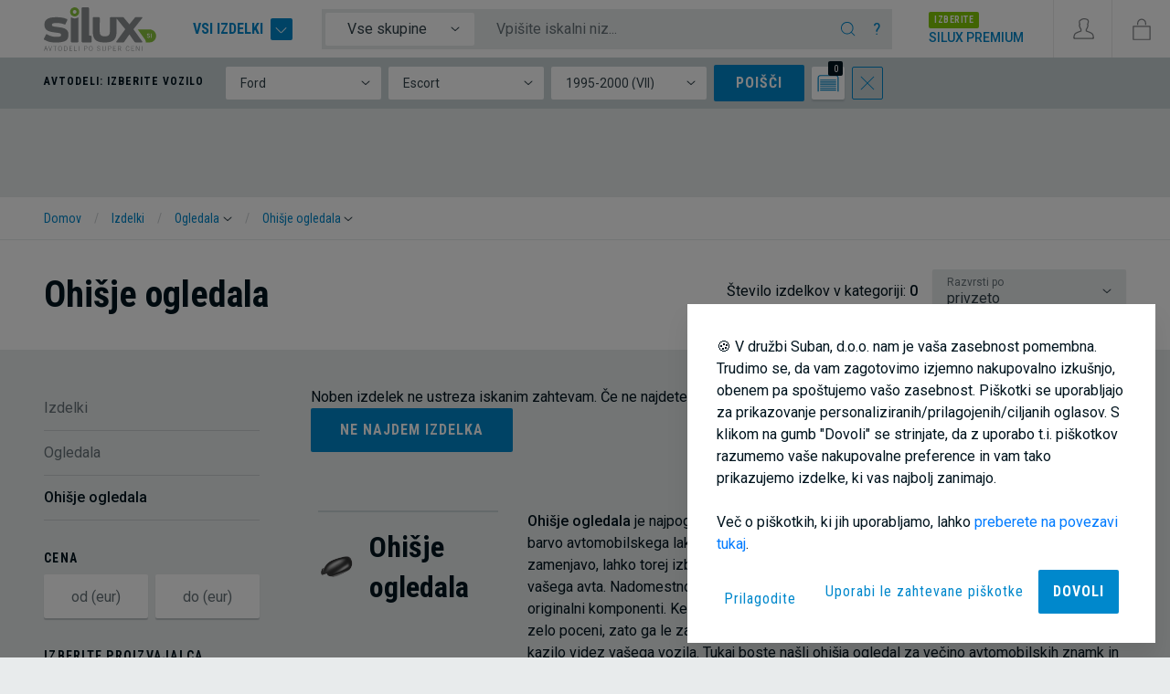

--- FILE ---
content_type: text/html; charset=utf-8
request_url: https://www.silux.si/izdelki/ogledala/ohisje-ogledala?car=120801
body_size: 50464
content:
<!doctype html>
<html lang="sl">
<head>

	<link href="https://fonts.googleapis.com/css?family=Roboto+Condensed:400,700|Roboto:400,500&display=swap&subset=latin-ext" rel="stylesheet">
	<link rel="stylesheet" href="https://use.fontawesome.com/releases/v5.3.1/css/all.css" integrity="sha384-mzrmE5qonljUremFsqc01SB46JvROS7bZs3IO2EmfFsd15uHvIt+Y8vEf7N7fWAU" crossorigin="anonymous" defer>
	<meta charset="utf-8">
	<meta name="viewport" content="width=device-width, initial-scale=1, shrink-to-fit=no">
	<title>Ohišje ogledala | Pestra izbira ter 100% varen nakup - SILUX</title>

	<!-- Meta -->
	<meta name="description" content="Ohišja ogledala z več letno garancijo.V ponudbi imamo črna ohišja kot tudi ohišja ogledala za lakiranje. Hitra 24-48h dostava za vse ohišje ogledala." />
	<link rel="alternate" type="application/atom+xml" title="SILUX RSS" href="https://www.silux.si/rss/" />

	<link rel="alternate" href="https://www.silux.si" hreflang="x-default" />
	<link rel="alternate" href="https://www.silux.si" hreflang="sl" />
	<link rel="alternate" href="https://www.silux.de" hreflang="de" />
	<link rel="alternate" href="https://www.silux.de" hreflang="de-de" />
	<link rel="alternate" href="https://www.silux.at" hreflang="de-at" />
	<link rel="alternate" href="https://www.silux-auto.it/" hreflang="it" />
	<link rel="alternate" href="https://www.silux.hr/" hreflang="hr" />
	<link rel="alternate" href="https://www.silux.ba/" hreflang="bs" />
	<link rel="alternate" href="https://www.silux.rs/" hreflang="sr" />
	<link rel="alternate" href="https://www.silux.gr/" hreflang="el" />
	<link rel="alternate" href="https://www.silux-auto.sk/" hreflang="sk" />

	<meta name="robots" content="all" />
	<meta id="cookiesmeta" data-cookiedomain=".silux.si" data-cookietext="Na našem spletnem mestu uporabljamo piškotke za zagotavljanje najboljše uporabniške izkušnje. Z nadaljnjim brskanjem po spletnem mestu se strinjate z njihovo uporabo, njihovo nastavitev pa lahko spremenite preko spodnje povezave."  data-cookielink="/zasebnost-in-piskotki" data-cookieclose="V redu" data-cookiemore="Več o piškotkih" name="cookiestuff" content="">

	<!-- Social media -->
	<meta property="fb:app_id" content="1406301476248385"/>
	<meta property="og:locale" content="sl_SI"/>
	
		<link rel="canonical" href="https://www.silux.si/izdelki/ogledala/ohisje-ogledala" />
		<link rel="icon" href="/media/dsg/favicon.ico" type="image/x-icon" />
	<link rel="shortcut icon" href="/media/dsg/favicon.ico" />

	<script type="text/javascript" src="https://cdn.kiprotect.com/klaro/v0.7.22/klaro.js"></script>

	<script>
		// Define dataLayer and the gtag function.
		window.dataLayer = window.dataLayer || [];
		function gtag(){dataLayer.push(arguments);}

		// Set default consent to 'denied' as a placeholder
		gtag('consent', 'default', {
			'ad_storage': 'denied',
			'ad_user_data': 'denied',
			'ad_personalization': 'denied',
			'analytics_storage': 'denied'
		});
	</script>

	<!-- HEADER JS -->
    <!-- Google Tag Manager -->
<script data-type="application/javascript" type="text/plain" data-name="google-tag-manager">(function(w,d,s,l,i){w[l]=w[l]||[];w[l].push({'gtm.start':
new Date().getTime(),event:'gtm.js'});var f=d.getElementsByTagName(s)[0],
j=d.createElement(s),dl=l!='dataLayer'?'&l='+l:'';j.async=true;j.src=
'https://www.googletagmanager.com/gtm.js?id='+i+dl;f.parentNode.insertBefore(j,f);
})(window,document,'script','dataLayer','GTM-KQ4VLMJ');</script>
<!-- End Google Tag Manager -->
<!-- Global site tag (gtag.js) - Google Ads: 1038448872 -->
<script async src="https://www.googletagmanager.com/gtag/js?id=AW-1038448872"></script>
<script>
  window.dataLayer = window.dataLayer || [];
  function gtag(){dataLayer.push(arguments);}
  gtag('js', new Date());

  gtag('config', 'AW-1038448872');
</script><!-- Facebook Pixel Code -->

<noscript><img height="1" width="1" style="display:none"
src="https://www.facebook.com/tr?id=1419293901557698&ev=PageView&noscript=1"
/></noscript>
<!-- End Facebook Pixel Code -->

<script id="mcjs" defer>!function(c,h,i,m,p){m=c.createElement(h),p=c.getElementsByTagName(h)[0],m.async=1,m.src=i,p.parentNode.insertBefore(m,p)}(document,"script","https://chimpstatic.com/mcjs-connected/js/users/a4b1f4ddc00f20359f41baad0/3d2c0786ad6158cef4bb0e9db.js");</script>

	<!-- HEADER JS: Google -->
												<script type="text/plain" class="cc-onconsent-analytics">
								(function(i,s,o,g,r,a,m){i['GoogleAnalyticsObject']=r;i[r]=i[r]||function(){
					(i[r].q=i[r].q||[]).push(arguments)},i[r].l=1*new Date();a=s.createElement(o),
					m=s.getElementsByTagName(o)[0];a.async=1;a.src=g;m.parentNode.insertBefore(a,m)
				})(window,document,'script','//www.google-analytics.com/analytics.js','ga');
			ga('create', 'UA-8146438-2', 'auto');
ga('require', 'displayfeatures');
ga('require', 'linkid', 'linkid.js');
ga('require', 'ecommerce');
			ga('send', 'pageview');
					</script>

						<script type="application/javascript">
					
		</script>

		
	
	<!-- /HEADER JS: Google -->

	
				<script type="text/javascript" src="//static.criteo.net/js/ld/ld.js" async="true"></script>
	<script type="text/javascript">
		window.criteo_q = window.criteo_q || [];
		window.criteo_q.push(
			{ event: "setAccount", account: 18960 },
			{ event: "setSiteType", type: "d" },
			{ event: "setEmail", email: "" },
			{ event: "viewList", item: [  ] }
		);
	</script>

		<!-- /HEADER JS -->

	<style>
		.header-overlay--wrapper { display: none; }
	</style>
	
<link href="/dist/main.css?1084939fcfc3c474ad78" rel="stylesheet">



</head>


<body class="lang-sl header-carsel">
<div id="app">
	<header class="cd-main-header minheader">

	<div class="header-wrap">

		<div class="header-left">


			<div class="header-logo header__brand" itemscope itemtype="http://schema.org/Organization" id="header-logo">
				<a href="https://www.silux.si" class="internal url" rel="home" title="SILUX">
					<img itemprop="logo" src="/media/dsg/silux-logo-sl.svg" alt="SILUX" class="org logo" />
				</a>
				<div class="logo-rfd d-none"><div itemprop="geo" itemscope itemtype="http://schema.org/GeoCoordinates">
						<meta itemprop="latitude" content="45.885421" />
						<meta itemprop="longitude" content="13.837535" />
					</div>
					<div itemscope itemtype="http://schema.org/LocalBusiness">
						<span itemprop="name">SUBAN d.o.o.</span>
						<span itemprop="priceRange">$</span>
						<span itemprop="image">https://www.silux.si/media/uploads/fm/logotips.png</span>
						<div itemprop="address" itemscope itemtype="http://schema.org/PostalAddress">
							<span itemprop="streetAddress">Kazarje 3</span>
							<span itemprop="addressLocality">Postojna</span>,
							<span itemprop="postalCode">6230</span>
							<span itemprop="addressCountry">Slovenija</span>
						</div>
						<div itemprop="telephone">+386 5 364 66 17</div>
					</div>

					<div xmlns="http://www.w3.org/1999/xhtml"
						 xmlns:rdf="http://www.w3.org/1999/02/22-rdf-syntax-ns#"
						 xmlns:rdfs="http://www.w3.org/2000/01/rdf-schema#"
						 xmlns:xsd="http://www.w3.org/2001/XMLSchema#" xmlns:gr="http://purl.org/goodrelations/v1#" xmlns:foaf="http://xmlns.com/foaf/0.1/" xmlns:vcard="http://www.w3.org/2006/vcard/ns#">
						<div typeof="gr:BusinessEntity" about="#company">
							<div property="gr:legalName" content="SUBAN d.o.o."></div>
							<div property="vcard:tel" content="+386-5-364-66-17"></div>
							<div rel="vcard:adr">
								<div typeof="vcard:Address">
									<div property="vcard:country-name" content="Slovenija"></div>
									<div property="vcard:locality" content="Postojna"></div>
									<div property="vcard:postal-code" content="6230"></div>
									<div property="vcard:street-address" content="Kazarje 3"></div>
								</div>
							</div>
							<div rel="foaf:logo" resource="http://www.silux.si/media/dsg/logo.png"></div>
							<div rel="foaf:page" resource="http://www.silux.si/"></div>
						</div>
					</div></div>
				<meta itemprop="url" content="https://www.silux.si">
			</div>

						<div class="header-b2b d-none d-xxl-block" style="margin-left: 1rem !important; padding-left: 1rem !important; border-left: 1px solid #ebebeb;">
				<a href="/b2b" title="B2B">
					<img src="/media/dsg/polcar.png?new" alt="B2B">
				</a>
			</div>
			
			<div class="header-allproducts d-none d-md-block">

				<a href="#" class="trigger-megamenu-ghost">
					Vsi izdelki
					<span></span>
				</a>

			</div>

		</div>
		<div class="header-middle d-md-flex">

			<div class="header-search">
										<form id="form-quicksearch" method="get" action="/izdelki" class="quicksearch-header">

		<div class="input-group">
			<div class="input-group-prepend d-none d-lg-flex">
				<select class="custom-select custom-select-noshadow custom-select-sm form-autocomplete__category">
					<option value="0" selected>Vse skupine</option>
										<option value="1">Svetila</option>
										<option value="2">Ogledala</option>
										<option value="3">Karoserija</option>
										<option value="4">Stekla</option>
										<option value="5">Hladilni sistemi</option>
										<option value="6">Podvozje in pogon</option>
										<option value="7">Motor</option>
										<option value="8">Dodatna oprema</option>
									</select>
			</div>
			<input type="text" name="q" class="form-control form-control-noshadow form-control-sm form-autocomplete__input" placeholder="Vpišite iskalni niz..." aria-label="Vpišite iskalni niz..." maxlength="40" value="" data-help="&lt;p&gt;Sedaj lahko uporabite iskalno polje za iskanje avtodelov, dodatne opreme in še več tako, da vnesete enega od naslednjih elementov iskanja:&lt;/p&gt;
&lt;table class=&quot;table&quot;&gt;
	&lt;tr&gt;
		&lt;th&gt;Tip iskanja&lt;/th&gt;
		&lt;th&gt;Primer&lt;/th&gt;
	&lt;/tr&gt;
	&lt;tr&gt;
		&lt;td&gt;po ključni besedi&lt;/td&gt;
		&lt;td&gt;Odbijač, zavorni disk, filter, amortizer&lt;/td&gt;
	&lt;/tr&gt;
	&lt;tr&gt;
		&lt;td&gt;po ključni besedi + vozilu&lt;/td&gt;
		&lt;td&gt;Pokrov motorja citroen c2, ogledalo audi a3, zavorni disk ford focus&lt;/td&gt;
	&lt;/tr&gt;
	&lt;tr&gt;
		&lt;td&gt;po kataloški&lt;/td&gt;
		&lt;td&gt;814601-2, KC100, 6N0 807 421 C GRU&lt;/td&gt;
	&lt;/tr&gt;
	&lt;tr&gt;
		&lt;td&gt;po vozilu&lt;/td&gt;
		&lt;td&gt;Renault clio 01, BMW e46 98, Audi a3 96&lt;/td&gt;
	&lt;/tr&gt;
	&lt;tr&gt;
		&lt;td&gt;po skupini + vozilu&lt;/td&gt;
		&lt;td&gt;Kliknite na polje &lt;strong&gt;vse skupine&lt;/strong&gt;, izberite skupino izdelkov ter vpišite vaše vozilo. Npr. skupina: &lt;strong&gt;Ogledala&lt;/strong&gt;, vozilo: &lt;strong&gt;Škoda Octavia&lt;/strong&gt;. Dobili boste vsa ogledala za omenjeno vozilo.&lt;/td&gt;
	&lt;/tr&gt;
&lt;/table&gt;" data-langnores="&lt;p&gt;Iskanje ni vrnilo rezultatov. V kolikor imate &lt;strong&gt;izbrano vozilo&lt;/strong&gt; in ne iščete izdelka zanj, lahko z uporabo tipke &lt;strong&gt;enter&lt;/strong&gt; razširite iskanje.&lt;/p&gt;">
			<div class="input-group-append">
				<button class="btn btn-sm" type="submit">
					<svg class="ticon"><use xlink:href="/media/dsg/icons.svg?20200117#icon-ico-search"></use></svg>

				</button>
				<button type="button" class="btn btn-sm trigger-search-help">?</button>
				<button type="button" class="btn btn-sm trigger-mobile-search-close d-md-none">
					<svg class="ticon"><use xlink:href="/media/dsg/icons.svg?20200117#icon-close"></use></svg>

				</button>
			</div>

		</div>

	</form>

			
			</div>

			<div class="header-phone d-none">
				
				<strong><a href="tel:38653646617">05 364 66 17</a></strong>
			</div>

			<div class="header-premium d-none d-xl-block">
				<a href="/silux-premium">
					<span class="badge">izberite</span><br>
					<strong>Silux Premium</strong>
				</a>
			</div>
		</div>

		<div class="header-right">

			<button class="btn-header d-md-none" data-menu="menu-overlay">
	<svg class="ticon"><use xlink:href="/media/dsg/icons.svg?20200117#icon-menu"></use></svg>

	<span class="mobile">Menu</span>
</button>

<div class="megamenu header-overlay--wrapper">

	<nav class="megamenu--main" data-langback="Nazaj">
		<ul>
					<li class="has-children megamenu--main-category">
				<a href="/izdelki/svetila?car=120801" title="Svetila">
					<span class="title bt">
						<svg class="ticon"><use xlink:href="/media/dsg/icons.svg?20200117#icon-ico-svetila"></use></svg>

						Svetila
					</span>
					<svg class="ticon"><use xlink:href="/media/dsg/icons.svg?20200117#icon-ico-angle"></use></svg>

				</a>

				<ul>
									<li>
						<a href="/izdelki/svetila/zarometi?car=120801" title="Žarometi">
							<span>Žarometi</span>
													</a>
											</li>
									<li class="has-children">
						<a href="#" title="Zadnje luči">
							<span>Zadnje luči</span>
															<svg class="ticon"><use xlink:href="/media/dsg/icons.svg?20200117#icon-ico-angle"></use></svg>

													</a>
												<ul>
							<li class="see-all"><a href="/izdelki/svetila/zadnje-luci">Pokaži vse</a></li>
														<li>
								<a href="/izdelki/svetila/zadnje-luci/kontaktne-plosce?car=120801" title="Kontaktne plošče">
									<span>Kontaktne plošče</span>
								</a>
							</li>
														<li>
								<a href="/izdelki/svetila/zadnje-luci/stekla-zadnjih-luci?car=120801" title="Stekla zadnjih luči">
									<span>Stekla zadnjih luči</span>
								</a>
							</li>
														<li>
								<a href="/izdelki/svetila/zadnje-luci/zavorne-luci?car=120801" title="Zavorne luči">
									<span>Zavorne luči</span>
								</a>
							</li>
													</ul>
											</li>
									<li class="has-children">
						<a href="#" title="Smerniki">
							<span>Smerniki</span>
															<svg class="ticon"><use xlink:href="/media/dsg/icons.svg?20200117#icon-ico-angle"></use></svg>

													</a>
												<ul>
							<li class="see-all"><a href="/izdelki/svetila/smerniki">Pokaži vse</a></li>
														<li>
								<a href="/izdelki/svetila/smerniki/bocni-smerniki?car=120801" title="Bočni smerniki">
									<span>Bočni smerniki</span>
								</a>
							</li>
														<li>
								<a href="/izdelki/svetila/smerniki/kotni-smerniki?car=120801" title="Kotni smerniki">
									<span>Kotni smerniki</span>
								</a>
							</li>
													</ul>
											</li>
									<li>
						<a href="/izdelki/svetila/meglenke?car=120801" title="Meglenke">
							<span>Meglenke</span>
													</a>
											</li>
									<li>
						<a href="/izdelki/svetila/odsevniki?car=120801" title="Odsevniki">
							<span>Odsevniki</span>
													</a>
											</li>
									<li>
						<a href="/izdelki/svetila/pozicijske-luci?car=120801" title="Pozicijske luči">
							<span>Pozicijske luči</span>
													</a>
											</li>
									<li>
						<a href="/izdelki/svetila/osvetlitev-tablice?car=120801" title="Osvetlitev tablice">
							<span>Osvetlitev tablice</span>
													</a>
											</li>
									<li>
						<a href="/izdelki/svetila/motorcek-zarometa?car=120801" title="Motorček žarometa">
							<span>Motorček žarometa</span>
													</a>
											</li>
									<li>
						<a href="/izdelki/svetila/adapterji-ostali-izdelki?car=120801" title="Adapterji, ostali izdelki">
							<span>Adapterji, ostali izdelki</span>
													</a>
											</li>
									<li>
						<a href="/izdelki/svetila/balasti-zarometov?car=120801" title="Balasti žarometov">
							<span>Balasti žarometov</span>
													</a>
											</li>
									<li>
						<a href="/izdelki/svetila/dnevne-luci?car=120801" title="Dnevne luči">
							<span>Dnevne luči</span>
													</a>
											</li>
									<li>
						<a href="/izdelki/svetila/steklo-zarometov?car=120801" title="Steklo žarometov">
							<span>Steklo žarometov</span>
													</a>
											</li>
								</ul>

			</li>
					<li class="has-children megamenu--main-category">
				<a href="/izdelki/ogledala?car=120801" title="Ogledala">
					<span class="title bt">
						<svg class="ticon"><use xlink:href="/media/dsg/icons.svg?20200117#icon-ico-ogledala"></use></svg>

						Ogledala
					</span>
					<svg class="ticon"><use xlink:href="/media/dsg/icons.svg?20200117#icon-ico-angle"></use></svg>

				</a>

				<ul>
									<li>
						<a href="/izdelki/ogledala/ogledala?car=120801" title="Ogledala">
							<span>Ogledala</span>
													</a>
											</li>
									<li>
						<a href="/izdelki/ogledala/steklo-ogledala?car=120801" title="Steklo ogledala">
							<span>Steklo ogledala</span>
													</a>
											</li>
									<li>
						<a href="/izdelki/ogledala/ohisje-ogledala?car=120801" title="Ohišje ogledala">
							<span>Ohišje ogledala</span>
													</a>
											</li>
									<li>
						<a href="/izdelki/ogledala/smerniki-ogledala?car=120801" title="Smerniki ogledala">
							<span>Smerniki ogledala</span>
													</a>
											</li>
								</ul>

			</li>
					<li class="has-children megamenu--main-category">
				<a href="/izdelki/karoserija?car=120801" title="Karoserija">
					<span class="title bt">
						<svg class="ticon"><use xlink:href="/media/dsg/icons.svg?20200117#icon-ico-karoserija"></use></svg>

						Karoserija
					</span>
					<svg class="ticon"><use xlink:href="/media/dsg/icons.svg?20200117#icon-ico-angle"></use></svg>

				</a>

				<ul>
									<li class="has-children">
						<a href="#" title="Blatniki, robovi, boki">
							<span>Blatniki, robovi, boki</span>
															<svg class="ticon"><use xlink:href="/media/dsg/icons.svg?20200117#icon-ico-angle"></use></svg>

													</a>
												<ul>
							<li class="see-all"><a href="/izdelki/karoserija/blatniki-robovi-boki">Pokaži vse</a></li>
														<li>
								<a href="/izdelki/karoserija/blatniki-robovi-boki/blatniki?car=120801" title="Blatniki">
									<span>Blatniki</span>
								</a>
							</li>
														<li>
								<a href="/izdelki/karoserija/blatniki-robovi-boki/boki?car=120801" title="Boki">
									<span>Boki</span>
								</a>
							</li>
														<li>
								<a href="/izdelki/karoserija/blatniki-robovi-boki/plocevine-naliva-goriva?car=120801" title="Pločevine naliva goriva">
									<span>Pločevine naliva goriva</span>
								</a>
							</li>
														<li>
								<a href="/izdelki/karoserija/blatniki-robovi-boki/pvc-obrobe?car=120801" title="PVC obrobe">
									<span>PVC obrobe</span>
								</a>
							</li>
														<li>
								<a href="/izdelki/karoserija/blatniki-robovi-boki/robovi?car=120801" title="Robovi">
									<span>Robovi</span>
								</a>
							</li>
													</ul>
											</li>
									<li class="has-children">
						<a href="#" title="Odbijači ter njihovi deli">
							<span>Odbijači ter njihovi deli</span>
															<svg class="ticon"><use xlink:href="/media/dsg/icons.svg?20200117#icon-ico-angle"></use></svg>

													</a>
												<ul>
							<li class="see-all"><a href="/izdelki/karoserija/odbijaci-ter-njihovi-deli">Pokaži vse</a></li>
														<li>
								<a href="/izdelki/karoserija/odbijaci-ter-njihovi-deli/odbijaci?car=120801" title="Odbijači">
									<span>Odbijači</span>
								</a>
							</li>
														<li>
								<a href="/izdelki/karoserija/odbijaci-ter-njihovi-deli/letve-pokrovcki?car=120801" title="Letve, pokrovčki">
									<span>Letve, pokrovčki</span>
								</a>
							</li>
														<li>
								<a href="/izdelki/karoserija/odbijaci-ter-njihovi-deli/mrezice?car=120801" title="Mrežice">
									<span>Mrežice</span>
								</a>
							</li>
														<li>
								<a href="/izdelki/karoserija/odbijaci-ter-njihovi-deli/podaljski-spojlerji?car=120801" title="Podaljški, spojlerji">
									<span>Podaljški, spojlerji</span>
								</a>
							</li>
														<li>
								<a href="/izdelki/karoserija/odbijaci-ter-njihovi-deli/cevne-zascite-odbijaca?car=120801" title="Cevne zaščite odbijača">
									<span>Cevne zaščite odbijača</span>
								</a>
							</li>
														<li>
								<a href="/izdelki/karoserija/odbijaci-ter-njihovi-deli/sobe-za-pranje-zarometov?car=120801" title="Šobe za pranje žarometov">
									<span>Šobe za pranje žarometov</span>
								</a>
							</li>
													</ul>
											</li>
									<li class="has-children">
						<a href="#" title="Koloteki, zaščite">
							<span>Koloteki, zaščite</span>
															<svg class="ticon"><use xlink:href="/media/dsg/icons.svg?20200117#icon-ico-angle"></use></svg>

													</a>
												<ul>
							<li class="see-all"><a href="/izdelki/karoserija/koloteki-zascite">Pokaži vse</a></li>
														<li>
								<a href="/izdelki/karoserija/koloteki-zascite/koloteki?car=120801" title="Koloteki">
									<span>Koloteki</span>
								</a>
							</li>
														<li>
								<a href="/izdelki/karoserija/koloteki-zascite/zascite?car=120801" title="Zaščite ">
									<span>Zaščite </span>
								</a>
							</li>
													</ul>
											</li>
									<li class="has-children">
						<a href="#" title="Pokrovi motorja, prtljage">
							<span>Pokrovi motorja, prtljage</span>
															<svg class="ticon"><use xlink:href="/media/dsg/icons.svg?20200117#icon-ico-angle"></use></svg>

													</a>
												<ul>
							<li class="see-all"><a href="/izdelki/karoserija/pokrovi-motorja-prtljage">Pokaži vse</a></li>
														<li>
								<a href="/izdelki/karoserija/pokrovi-motorja-prtljage/kljuke-pokrova-motorja?car=120801" title="Kljuke pokrova motorja">
									<span>Kljuke pokrova motorja</span>
								</a>
							</li>
														<li>
								<a href="/izdelki/karoserija/pokrovi-motorja-prtljage/letve-pokrova-motorja?car=120801" title="Letve pokrova motorja">
									<span>Letve pokrova motorja</span>
								</a>
							</li>
														<li>
								<a href="/izdelki/karoserija/pokrovi-motorja-prtljage/pokrovi-motorja?car=120801" title="Pokrovi motorja">
									<span>Pokrovi motorja</span>
								</a>
							</li>
														<li>
								<a href="/izdelki/karoserija/pokrovi-motorja-prtljage/pokrovi-prtljage?car=120801" title="Pokrovi prtljage">
									<span>Pokrovi prtljage</span>
								</a>
							</li>
														<li>
								<a href="/izdelki/karoserija/pokrovi-motorja-prtljage/tecaji-pokrova-motorja?car=120801" title="Tečaji pokrova motorja">
									<span>Tečaji pokrova motorja</span>
								</a>
							</li>
													</ul>
											</li>
									<li class="has-children">
						<a href="#" title="Maske, letve žarometov">
							<span>Maske, letve žarometov</span>
															<svg class="ticon"><use xlink:href="/media/dsg/icons.svg?20200117#icon-ico-angle"></use></svg>

													</a>
												<ul>
							<li class="see-all"><a href="/izdelki/karoserija/maske-letve-zarometov">Pokaži vse</a></li>
														<li>
								<a href="/izdelki/karoserija/maske-letve-zarometov/letvice-pod-zarometom?car=120801" title="Letvice pod žarometom">
									<span>Letvice pod žarometom</span>
								</a>
							</li>
														<li>
								<a href="/izdelki/karoserija/maske-letve-zarometov/maske?car=120801" title="Maske">
									<span>Maske</span>
								</a>
							</li>
													</ul>
											</li>
									<li class="has-children">
						<a href="#" title="Nosilci">
							<span>Nosilci</span>
															<svg class="ticon"><use xlink:href="/media/dsg/icons.svg?20200117#icon-ico-angle"></use></svg>

													</a>
												<ul>
							<li class="see-all"><a href="/izdelki/karoserija/nosilci">Pokaži vse</a></li>
														<li>
								<a href="/izdelki/karoserija/nosilci/bocni-nosilci?car=120801" title="Bočni nosilci">
									<span>Bočni nosilci</span>
								</a>
							</li>
														<li>
								<a href="/izdelki/karoserija/nosilci/nosilci-blatnika?car=120801" title="Nosilci blatnika">
									<span>Nosilci blatnika</span>
								</a>
							</li>
														<li>
								<a href="/izdelki/karoserija/nosilci/nosilci-hladilnika?car=120801" title="Nosilci hladilnika">
									<span>Nosilci hladilnika</span>
								</a>
							</li>
														<li>
								<a href="/izdelki/karoserija/nosilci/nosilci-odbijaca?car=120801" title="Nosilci odbijača">
									<span>Nosilci odbijača</span>
								</a>
							</li>
														<li>
								<a href="/izdelki/karoserija/nosilci/nosilci-zarometa?car=120801" title="Nosilci žarometa">
									<span>Nosilci žarometa</span>
								</a>
							</li>
													</ul>
											</li>
									<li class="has-children">
						<a href="#" title="Varnostni sistemi">
							<span>Varnostni sistemi</span>
															<svg class="ticon"><use xlink:href="/media/dsg/icons.svg?20200117#icon-ico-angle"></use></svg>

													</a>
												<ul>
							<li class="see-all"><a href="/izdelki/karoserija/varnostni-sistemi">Pokaži vse</a></li>
														<li>
								<a href="/izdelki/karoserija/varnostni-sistemi/kljucavnice?car=120801" title="Ključavnice">
									<span>Ključavnice</span>
								</a>
							</li>
														<li>
								<a href="/izdelki/karoserija/varnostni-sistemi/kljuke?car=120801" title="Kljuke">
									<span>Kljuke</span>
								</a>
							</li>
														<li>
								<a href="/izdelki/karoserija/varnostni-sistemi/mehanizmi-drsnih-vrat?car=120801" title="Mehanizmi drsnih vrat">
									<span>Mehanizmi drsnih vrat</span>
								</a>
							</li>
														<li>
								<a href="/izdelki/karoserija/varnostni-sistemi/stikala-za-vzig?car=120801" title="Stikala za vžig">
									<span>Stikala za vžig</span>
								</a>
							</li>
														<li>
								<a href="/izdelki/karoserija/varnostni-sistemi/vijaki?car=120801" title="Vijaki">
									<span>Vijaki</span>
								</a>
							</li>
														<li>
								<a href="/izdelki/karoserija/varnostni-sistemi/zaklepni-mehanizem?car=120801" title="Zaklepni mehanizem">
									<span>Zaklepni mehanizem</span>
								</a>
							</li>
														<li>
								<a href="/izdelki/karoserija/varnostni-sistemi/zapirala-pokrova-motorja?car=120801" title="Zapirala pokrova motorja">
									<span>Zapirala pokrova motorja</span>
								</a>
							</li>
														<li>
								<a href="/izdelki/karoserija/varnostni-sistemi/zapirala-vrat?car=120801" title="Zapirala vrat">
									<span>Zapirala vrat</span>
								</a>
							</li>
													</ul>
											</li>
									<li>
						<a href="/izdelki/karoserija/vezne-stene?car=120801" title="Vezne stene">
							<span>Vezne stene</span>
													</a>
											</li>
									<li>
						<a href="/izdelki/karoserija/pragovi?car=120801" title="Pragovi">
							<span>Pragovi</span>
													</a>
											</li>
									<li class="has-children">
						<a href="#" title="Rezervoarji">
							<span>Rezervoarji</span>
															<svg class="ticon"><use xlink:href="/media/dsg/icons.svg?20200117#icon-ico-angle"></use></svg>

													</a>
												<ul>
							<li class="see-all"><a href="/izdelki/karoserija/rezervoarji">Pokaži vse</a></li>
														<li>
								<a href="/izdelki/karoserija/rezervoarji/cepi-rezervoarja?car=120801" title="Čepi rezervoarja">
									<span>Čepi rezervoarja</span>
								</a>
							</li>
														<li>
								<a href="/izdelki/karoserija/rezervoarji/rezervoarji-goriva?car=120801" title="Rezervoarji goriva">
									<span>Rezervoarji goriva</span>
								</a>
							</li>
													</ul>
											</li>
									<li class="has-children">
						<a href="#" title="Mehanizmi dviga stekla">
							<span>Mehanizmi dviga stekla</span>
															<svg class="ticon"><use xlink:href="/media/dsg/icons.svg?20200117#icon-ico-angle"></use></svg>

													</a>
												<ul>
							<li class="see-all"><a href="/izdelki/karoserija/mehanizmi-dviga-stekla">Pokaži vse</a></li>
														<li>
								<a href="/izdelki/karoserija/mehanizmi-dviga-stekla/kompleti-za-popravilo?car=120801" title="Kompleti za popravilo">
									<span>Kompleti za popravilo</span>
								</a>
							</li>
														<li>
								<a href="/izdelki/karoserija/mehanizmi-dviga-stekla/mehanizmi-stekla?car=120801" title="Mehanizmi stekla">
									<span>Mehanizmi stekla</span>
								</a>
							</li>
													</ul>
											</li>
									<li>
						<a href="/izdelki/karoserija/sponke?car=120801" title="Sponke">
							<span>Sponke</span>
													</a>
											</li>
									<li>
						<a href="/izdelki/karoserija/plinske-vzmeti?car=120801" title="Plinske vzmeti">
							<span>Plinske vzmeti</span>
													</a>
											</li>
									<li>
						<a href="/izdelki/karoserija/okrasne-letvice?car=120801" title="Okrasne letvice">
							<span>Okrasne letvice</span>
													</a>
											</li>
								</ul>

			</li>
					<li class="has-children megamenu--main-category">
				<a href="/izdelki/stekla?car=120801" title="Stekla">
					<span class="title bt">
						<svg class="ticon"><use xlink:href="/media/dsg/icons.svg?20200117#icon-ico-stekla"></use></svg>

						Stekla
					</span>
					<svg class="ticon"><use xlink:href="/media/dsg/icons.svg?20200117#icon-ico-angle"></use></svg>

				</a>

				<ul>
									<li>
						<a href="/izdelki/stekla/zracni-odbojniki?car=120801" title="Zračni odbojniki">
							<span>Zračni odbojniki</span>
													</a>
											</li>
									<li>
						<a href="/izdelki/stekla/vetrobranska-stekla?car=120801" title="Vetrobranska stekla">
							<span>Vetrobranska stekla</span>
													</a>
											</li>
									<li>
						<a href="/izdelki/stekla/crpalke-pranja-stekla?car=120801" title="Črpalke pranja stekla">
							<span>Črpalke pranja stekla</span>
													</a>
											</li>
									<li>
						<a href="/izdelki/stekla/posode-tekocine-za-pranje-stekla?car=120801" title="Posode tekočine za pranje stekla">
							<span>Posode tekočine za pranje stekla</span>
													</a>
											</li>
									<li>
						<a href="/izdelki/stekla/sobe-za-pranje-stekla?car=120801" title="Šobe za pranje stekla">
							<span>Šobe za pranje stekla</span>
													</a>
											</li>
									<li>
						<a href="/izdelki/stekla/pribor?car=120801" title="Pribor">
							<span>Pribor</span>
													</a>
											</li>
									<li class="has-children">
						<a href="#" title="Tesnila">
							<span>Tesnila</span>
															<svg class="ticon"><use xlink:href="/media/dsg/icons.svg?20200117#icon-ico-angle"></use></svg>

													</a>
												<ul>
							<li class="see-all"><a href="/izdelki/stekla/tesnila">Pokaži vse</a></li>
														<li>
								<a href="/izdelki/stekla/tesnila/tesnila-vrat?car=120801" title="Tesnila vrat">
									<span>Tesnila vrat</span>
								</a>
							</li>
													</ul>
											</li>
								</ul>

			</li>
					<li class="has-children megamenu--main-category">
				<a href="/izdelki/hladilni-sistemi?car=120801" title="Hladilni sistemi">
					<span class="title bt">
						<svg class="ticon"><use xlink:href="/media/dsg/icons.svg?20200117#icon-ico-hladilni-sistemi"></use></svg>

						Hladilni sistemi
					</span>
					<svg class="ticon"><use xlink:href="/media/dsg/icons.svg?20200117#icon-ico-angle"></use></svg>

				</a>

				<ul>
									<li>
						<a href="/izdelki/hladilni-sistemi/hladilniki-vode?car=120801" title="Hladilniki vode">
							<span>Hladilniki vode</span>
													</a>
											</li>
									<li>
						<a href="/izdelki/hladilni-sistemi/hladilniki-klime-kondenzator?car=120801" title="Hladilniki klime, kondenzator">
							<span>Hladilniki klime, kondenzator</span>
													</a>
											</li>
									<li>
						<a href="/izdelki/hladilni-sistemi/susilec-klime?car=120801" title="Sušilec klime">
							<span>Sušilec klime</span>
													</a>
											</li>
									<li>
						<a href="/izdelki/hladilni-sistemi/hladilniki-polnilnega-zraka?car=120801" title="Hladilniki polnilnega zraka ">
							<span>Hladilniki polnilnega zraka </span>
													</a>
											</li>
									<li>
						<a href="/izdelki/hladilni-sistemi/hladilnik-gretja-izmenjevalnik-toplote?car=120801" title="Hladilnik gretja, izmenjevalnik toplote">
							<span>Hladilnik gretja, izmenjevalnik toplote</span>
													</a>
											</li>
									<li>
						<a href="/izdelki/hladilni-sistemi/izparilniki?car=120801" title="Izparilniki">
							<span>Izparilniki</span>
													</a>
											</li>
									<li>
						<a href="/izdelki/hladilni-sistemi/hladilniki-olja?car=120801" title="Hladilniki olja">
							<span>Hladilniki olja</span>
													</a>
											</li>
									<li class="has-children">
						<a href="#" title="Kompresorji klime">
							<span>Kompresorji klime</span>
															<svg class="ticon"><use xlink:href="/media/dsg/icons.svg?20200117#icon-ico-angle"></use></svg>

													</a>
												<ul>
							<li class="see-all"><a href="/izdelki/hladilni-sistemi/kompresorji-klime">Pokaži vse</a></li>
														<li>
								<a href="/izdelki/hladilni-sistemi/kompresorji-klime/tlacna-stikala-za-klimo?car=120801" title="Tlačna stikala za klimo">
									<span>Tlačna stikala za klimo</span>
								</a>
							</li>
														<li>
								<a href="/izdelki/hladilni-sistemi/kompresorji-klime/ekspanzijski-ventili?car=120801" title="Ekspanzijski ventili">
									<span>Ekspanzijski ventili</span>
								</a>
							</li>
														<li>
								<a href="/izdelki/hladilni-sistemi/kompresorji-klime/kompresorji?car=120801" title="Kompresorji">
									<span>Kompresorji</span>
								</a>
							</li>
														<li>
								<a href="/izdelki/hladilni-sistemi/kompresorji-klime/krmilni-ventili?car=120801" title="Krmilni ventili">
									<span>Krmilni ventili</span>
								</a>
							</li>
														<li>
								<a href="/izdelki/hladilni-sistemi/kompresorji-klime/sklopke-kompresorjev?car=120801" title="Sklopke kompresorjev">
									<span>Sklopke kompresorjev</span>
								</a>
							</li>
													</ul>
											</li>
									<li>
						<a href="/izdelki/hladilni-sistemi/ekspanzijske-posode?car=120801" title="Ekspanzijske posode">
							<span>Ekspanzijske posode</span>
													</a>
											</li>
									<li class="has-children">
						<a href="#" title="Ventilatorji">
							<span>Ventilatorji</span>
															<svg class="ticon"><use xlink:href="/media/dsg/icons.svg?20200117#icon-ico-angle"></use></svg>

													</a>
												<ul>
							<li class="see-all"><a href="/izdelki/hladilni-sistemi/ventilatorji">Pokaži vse</a></li>
														<li>
								<a href="/izdelki/hladilni-sistemi/ventilatorji/krmilnik-lopute-notranje-ventilacije?car=120801" title="Krmilnik lopute notranje ventilacije">
									<span>Krmilnik lopute notranje ventilacije</span>
								</a>
							</li>
														<li>
								<a href="/izdelki/hladilni-sistemi/ventilatorji/upori-ventilatorja-kabine?car=120801" title="Upori ventilatorja kabine">
									<span>Upori ventilatorja kabine</span>
								</a>
							</li>
														<li>
								<a href="/izdelki/hladilni-sistemi/ventilatorji/ventilatorji-kabine?car=120801" title="Ventilatorji kabine">
									<span>Ventilatorji kabine</span>
								</a>
							</li>
														<li>
								<a href="/izdelki/hladilni-sistemi/ventilatorji/ventilatorji-vode-klime?car=120801" title="Ventilatorji vode, klime">
									<span>Ventilatorji vode, klime</span>
								</a>
							</li>
														<li>
								<a href="/izdelki/hladilni-sistemi/ventilatorji/visko-sklopke?car=120801" title="Visko sklopke">
									<span>Visko sklopke</span>
								</a>
							</li>
													</ul>
											</li>
									<li>
						<a href="/izdelki/hladilni-sistemi/termostati?car=120801" title="Termostati">
							<span>Termostati</span>
													</a>
											</li>
									<li class="has-children">
						<a href="#" title="Gibke cevi">
							<span>Gibke cevi</span>
															<svg class="ticon"><use xlink:href="/media/dsg/icons.svg?20200117#icon-ico-angle"></use></svg>

													</a>
												<ul>
							<li class="see-all"><a href="/izdelki/hladilni-sistemi/gibke-cevi">Pokaži vse</a></li>
														<li>
								<a href="/izdelki/hladilni-sistemi/gibke-cevi/gibke-cevi-hladilnika-gretja?car=120801" title="Gibke cevi hladilnika gretja">
									<span>Gibke cevi hladilnika gretja</span>
								</a>
							</li>
														<li>
								<a href="/izdelki/hladilni-sistemi/gibke-cevi/gibke-cevi-hladilnika-klime?car=120801" title="Gibke cevi hladilnika klime">
									<span>Gibke cevi hladilnika klime</span>
								</a>
							</li>
														<li>
								<a href="/izdelki/hladilni-sistemi/gibke-cevi/gibke-cevi-hladilnika-olja?car=120801" title="Gibke cevi hladilnika olja">
									<span>Gibke cevi hladilnika olja</span>
								</a>
							</li>
														<li>
								<a href="/izdelki/hladilni-sistemi/gibke-cevi/gibke-cevi-hladilnika-vode?car=120801" title="Gibke cevi hladilnika vode">
									<span>Gibke cevi hladilnika vode</span>
								</a>
							</li>
														<li>
								<a href="/izdelki/hladilni-sistemi/gibke-cevi/gibke-cevi-hladilnika-zraka?car=120801" title="Gibke cevi hladilnika zraka">
									<span>Gibke cevi hladilnika zraka</span>
								</a>
							</li>
														<li>
								<a href="/izdelki/hladilni-sistemi/gibke-cevi/gibke-cevi-oddusnika?car=120801" title="Gibke cevi oddušnika">
									<span>Gibke cevi oddušnika</span>
								</a>
							</li>
														<li>
								<a href="/izdelki/hladilni-sistemi/gibke-cevi/gibke-cevi-turbine?car=120801" title="Gibke cevi turbine">
									<span>Gibke cevi turbine</span>
								</a>
							</li>
													</ul>
											</li>
								</ul>

			</li>
					<li class="has-children megamenu--main-category">
				<a href="/izdelki/podvozje-in-pogon?car=120801" title="Podvozje in pogon">
					<span class="title bt">
						<svg class="ticon"><use xlink:href="/media/dsg/icons.svg?20200117#icon-ico-podvozje"></use></svg>

						Podvozje in pogon
					</span>
					<svg class="ticon"><use xlink:href="/media/dsg/icons.svg?20200117#icon-ico-angle"></use></svg>

				</a>

				<ul>
									<li class="has-children">
						<a href="#" title="Zavorni sistemi">
							<span>Zavorni sistemi</span>
															<svg class="ticon"><use xlink:href="/media/dsg/icons.svg?20200117#icon-ico-angle"></use></svg>

													</a>
												<ul>
							<li class="see-all"><a href="/izdelki/podvozje-in-pogon/zavorni-sistemi">Pokaži vse</a></li>
														<li>
								<a href="/izdelki/podvozje-in-pogon/zavorni-sistemi/abs-senzorji?car=120801" title="Abs senzorji">
									<span>Abs senzorji</span>
								</a>
							</li>
														<li>
								<a href="/izdelki/podvozje-in-pogon/zavorni-sistemi/abs-senzorski-obroci?car=120801" title="Abs senzorski obroči">
									<span>Abs senzorski obroči</span>
								</a>
							</li>
														<li>
								<a href="/izdelki/podvozje-in-pogon/zavorni-sistemi/garnitura-zavornih-celjusti?car=120801" title="Garnitura zavornih čeljusti">
									<span>Garnitura zavornih čeljusti</span>
								</a>
							</li>
														<li>
								<a href="/izdelki/podvozje-in-pogon/zavorni-sistemi/glavni-zavorni-cilindri?car=120801" title="Glavni zavorni cilindri">
									<span>Glavni zavorni cilindri</span>
								</a>
							</li>
														<li>
								<a href="/izdelki/podvozje-in-pogon/zavorni-sistemi/kolesni-zavorni-valji?car=120801" title="Kolesni zavorni valji">
									<span>Kolesni zavorni valji</span>
								</a>
							</li>
														<li>
								<a href="/izdelki/podvozje-in-pogon/zavorni-sistemi/motorcki-rocnih-zavor?car=120801" title="Motorčki ročnih zavor">
									<span>Motorčki ročnih zavor</span>
								</a>
							</li>
														<li>
								<a href="/izdelki/podvozje-in-pogon/zavorni-sistemi/opozorilni-kontakti?car=120801" title="Opozorilni kontakti">
									<span>Opozorilni kontakti</span>
								</a>
							</li>
														<li>
								<a href="/izdelki/podvozje-in-pogon/zavorni-sistemi/podtlacne-crpalke?car=120801" title="Podtlačne črpalke">
									<span>Podtlačne črpalke</span>
								</a>
							</li>
														<li>
								<a href="/izdelki/podvozje-in-pogon/zavorni-sistemi/zavorne-klesce?car=120801" title="Zavorne klešče">
									<span>Zavorne klešče</span>
								</a>
							</li>
														<li>
								<a href="/izdelki/podvozje-in-pogon/zavorni-sistemi/zavorne-cevi?car=120801" title="Zavorne cevi">
									<span>Zavorne cevi</span>
								</a>
							</li>
														<li>
								<a href="/izdelki/podvozje-in-pogon/zavorni-sistemi/zavorne-obloge-ploscice?car=120801" title="Zavorne obloge/ploščice">
									<span>Zavorne obloge/ploščice</span>
								</a>
							</li>
														<li>
								<a href="/izdelki/podvozje-in-pogon/zavorni-sistemi/zavorni-diski-koluti?car=120801" title="Zavorni diski/koluti">
									<span>Zavorni diski/koluti</span>
								</a>
							</li>
														<li>
								<a href="/izdelki/podvozje-in-pogon/zavorni-sistemi/zavorni-bobni?car=120801" title="Zavorni bobni">
									<span>Zavorni bobni</span>
								</a>
							</li>
														<li>
								<a href="/izdelki/podvozje-in-pogon/zavorni-sistemi/zice-rocna-zavora?car=120801" title="Žice, ročna zavora">
									<span>Žice, ročna zavora</span>
								</a>
							</li>
													</ul>
											</li>
									<li class="has-children">
						<a href="#" title="Obese kolesa">
							<span>Obese kolesa</span>
															<svg class="ticon"><use xlink:href="/media/dsg/icons.svg?20200117#icon-ico-angle"></use></svg>

													</a>
												<ul>
							<li class="see-all"><a href="/izdelki/podvozje-in-pogon/obese-kolesa">Pokaži vse</a></li>
														<li>
								<a href="/izdelki/podvozje-in-pogon/obese-kolesa/kolesni-vijaki?car=120801" title="Kolesni vijaki">
									<span>Kolesni vijaki</span>
								</a>
							</li>
														<li>
								<a href="/izdelki/podvozje-in-pogon/obese-kolesa/koncniki?car=120801" title="Končniki">
									<span>Končniki</span>
								</a>
							</li>
														<li>
								<a href="/izdelki/podvozje-in-pogon/obese-kolesa/nosilci-stabilizatorja?car=120801" title="Nosilci stabilizatorja">
									<span>Nosilci stabilizatorja</span>
								</a>
							</li>
														<li>
								<a href="/izdelki/podvozje-in-pogon/obese-kolesa/pesto-kolesa?car=120801" title="Pesto kolesa">
									<span>Pesto kolesa</span>
								</a>
							</li>
														<li>
								<a href="/izdelki/podvozje-in-pogon/obese-kolesa/roke?car=120801" title="Roke">
									<span>Roke</span>
								</a>
							</li>
														<li>
								<a href="/izdelki/podvozje-in-pogon/obese-kolesa/seleni?car=120801" title="Seleni">
									<span>Seleni</span>
								</a>
							</li>
														<li>
								<a href="/izdelki/podvozje-in-pogon/obese-kolesa/zglobi?car=120801" title="Zglobi">
									<span>Zglobi</span>
								</a>
							</li>
														<li>
								<a href="/izdelki/podvozje-in-pogon/obese-kolesa/zglobi-stabilizatorja?car=120801" title="Zglobi stabilizatorja">
									<span>Zglobi stabilizatorja</span>
								</a>
							</li>
													</ul>
											</li>
									<li class="has-children">
						<a href="#" title="Vzmetenje, blaženje">
							<span>Vzmetenje, blaženje</span>
															<svg class="ticon"><use xlink:href="/media/dsg/icons.svg?20200117#icon-ico-angle"></use></svg>

													</a>
												<ul>
							<li class="see-all"><a href="/izdelki/podvozje-in-pogon/vzmetenje-blazenje">Pokaži vse</a></li>
														<li>
								<a href="/izdelki/podvozje-in-pogon/vzmetenje-blazenje/blazilniki-amortizerji?car=120801" title="Blažilniki, amortizerji">
									<span>Blažilniki, amortizerji</span>
								</a>
							</li>
														<li>
								<a href="/izdelki/podvozje-in-pogon/vzmetenje-blazenje/komplet-zascite-proti-prahu?car=120801" title="Komplet zaščite proti prahu">
									<span>Komplet zaščite proti prahu</span>
								</a>
							</li>
														<li>
								<a href="/izdelki/podvozje-in-pogon/vzmetenje-blazenje/opora-in-vodilo-blazilnika?car=120801" title="Opora in vodilo blažilnika">
									<span>Opora in vodilo blažilnika</span>
								</a>
							</li>
														<li>
								<a href="/izdelki/podvozje-in-pogon/vzmetenje-blazenje/vzmetenje?car=120801" title="Vzmetenje">
									<span>Vzmetenje</span>
								</a>
							</li>
														<li>
								<a href="/izdelki/podvozje-in-pogon/vzmetenje-blazenje/zracne-blazine?car=120801" title="Zračne blazine">
									<span>Zračne blazine</span>
								</a>
							</li>
													</ul>
											</li>
									<li class="has-children">
						<a href="#" title="Sklopke">
							<span>Sklopke</span>
															<svg class="ticon"><use xlink:href="/media/dsg/icons.svg?20200117#icon-ico-angle"></use></svg>

													</a>
												<ul>
							<li class="see-all"><a href="/izdelki/podvozje-in-pogon/sklopke">Pokaži vse</a></li>
														<li>
								<a href="/izdelki/podvozje-in-pogon/sklopke/komplet-sklopke?car=120801" title="Komplet sklopke">
									<span>Komplet sklopke</span>
								</a>
							</li>
														<li>
								<a href="/izdelki/podvozje-in-pogon/sklopke/pomozni-ter-glavni-valji-sklopk?car=120801" title="Pomožni ter glavni valji sklopk">
									<span>Pomožni ter glavni valji sklopk</span>
								</a>
							</li>
														<li>
								<a href="/izdelki/podvozje-in-pogon/sklopke/potisni-lezaji?car=120801" title="Potisni ležaji">
									<span>Potisni ležaji</span>
								</a>
							</li>
														<li>
								<a href="/izdelki/podvozje-in-pogon/sklopke/vztrajniki?car=120801" title="Vztrajniki">
									<span>Vztrajniki</span>
								</a>
							</li>
														<li>
								<a href="/izdelki/podvozje-in-pogon/sklopke/zice-sklopke?car=120801" title="Žice sklopke">
									<span>Žice sklopke</span>
								</a>
							</li>
													</ul>
											</li>
									<li class="has-children">
						<a href="#" title="Krmilno gonilo/črpalka">
							<span>Krmilno gonilo/črpalka</span>
															<svg class="ticon"><use xlink:href="/media/dsg/icons.svg?20200117#icon-ico-angle"></use></svg>

													</a>
												<ul>
							<li class="see-all"><a href="/izdelki/podvozje-in-pogon/krmilno-gonilo-crpalka">Pokaži vse</a></li>
														<li>
								<a href="/izdelki/podvozje-in-pogon/krmilno-gonilo-crpalka/crpalka-za-servo-volan?car=120801" title="Črpalka za servo volan">
									<span>Črpalka za servo volan</span>
								</a>
							</li>
														<li>
								<a href="/izdelki/podvozje-in-pogon/krmilno-gonilo-crpalka/filter-hidravlike?car=120801" title="Filter hidravlike">
									<span>Filter hidravlike</span>
								</a>
							</li>
														<li>
								<a href="/izdelki/podvozje-in-pogon/krmilno-gonilo-crpalka/volanska-letev?car=120801" title="Volanska letev">
									<span>Volanska letev</span>
								</a>
							</li>
													</ul>
											</li>
									<li class="has-children">
						<a href="#" title="Pogoni osi">
							<span>Pogoni osi</span>
															<svg class="ticon"><use xlink:href="/media/dsg/icons.svg?20200117#icon-ico-angle"></use></svg>

													</a>
												<ul>
							<li class="see-all"><a href="/izdelki/podvozje-in-pogon/pogoni-osi">Pokaži vse</a></li>
														<li>
								<a href="/izdelki/podvozje-in-pogon/pogoni-osi/homokineticni-zglob?car=120801" title="Homokinetični zglob">
									<span>Homokinetični zglob</span>
								</a>
							</li>
														<li>
								<a href="/izdelki/podvozje-in-pogon/pogoni-osi/kardanska-gred?car=120801" title="Kardanska gred">
									<span>Kardanska gred</span>
								</a>
							</li>
														<li>
								<a href="/izdelki/podvozje-in-pogon/pogoni-osi/mansete?car=120801" title="Manšete">
									<span>Manšete</span>
								</a>
							</li>
														<li>
								<a href="/izdelki/podvozje-in-pogon/pogoni-osi/pogonska-gred?car=120801" title="Pogonska gred">
									<span>Pogonska gred</span>
								</a>
							</li>
													</ul>
											</li>
									<li class="has-children">
						<a href="#" title="Menjalnik">
							<span>Menjalnik</span>
															<svg class="ticon"><use xlink:href="/media/dsg/icons.svg?20200117#icon-ico-angle"></use></svg>

													</a>
												<ul>
							<li class="see-all"><a href="/izdelki/podvozje-in-pogon/menjalnik">Pokaži vse</a></li>
														<li>
								<a href="/izdelki/podvozje-in-pogon/menjalnik/mansete-rocice-menjalnika?car=120801" title="Manšete ročice menjalnika">
									<span>Manšete ročice menjalnika</span>
								</a>
							</li>
														<li>
								<a href="/izdelki/podvozje-in-pogon/menjalnik/prestavni-drogi?car=120801" title="Prestavni drogi">
									<span>Prestavni drogi</span>
								</a>
							</li>
														<li>
								<a href="/izdelki/podvozje-in-pogon/menjalnik/semeringi?car=120801" title="Semeringi">
									<span>Semeringi</span>
								</a>
							</li>
														<li>
								<a href="/izdelki/podvozje-in-pogon/menjalnik/zice-rocni-menjalnik?car=120801" title="Žice, ročni menjalnik">
									<span>Žice, ročni menjalnik</span>
								</a>
							</li>
													</ul>
											</li>
									<li>
						<a href="/izdelki/podvozje-in-pogon/kolesni-lezaj?car=120801" title="Kolesni ležaj">
							<span>Kolesni ležaj</span>
													</a>
											</li>
								</ul>

			</li>
					<li class="has-children megamenu--main-category">
				<a href="/izdelki/motor?car=120801" title="Motor">
					<span class="title bt">
						<svg class="ticon"><use xlink:href="/media/dsg/icons.svg?20200117#icon-ico-motor"></use></svg>

						Motor
					</span>
					<svg class="ticon"><use xlink:href="/media/dsg/icons.svg?20200117#icon-ico-angle"></use></svg>

				</a>

				<ul>
									<li class="has-children">
						<a href="#" title="Avtoelektrika">
							<span>Avtoelektrika</span>
															<svg class="ticon"><use xlink:href="/media/dsg/icons.svg?20200117#icon-ico-angle"></use></svg>

													</a>
												<ul>
							<li class="see-all"><a href="/izdelki/motor/avtoelektrika">Pokaži vse</a></li>
														<li>
								<a href="/izdelki/motor/avtoelektrika/alternatorji?car=120801" title="Alternatorji">
									<span>Alternatorji</span>
								</a>
							</li>
														<li>
								<a href="/izdelki/motor/avtoelektrika/krmilne-naprave?car=120801" title="Krmilne naprave">
									<span>Krmilne naprave</span>
								</a>
							</li>
														<li>
								<a href="/izdelki/motor/avtoelektrika/releji?car=120801" title="Releji">
									<span>Releji</span>
								</a>
							</li>
														<li>
								<a href="/izdelki/motor/avtoelektrika/senzorji?car=120801" title="Senzorji">
									<span>Senzorji</span>
								</a>
							</li>
														<li>
								<a href="/izdelki/motor/avtoelektrika/stikala?car=120801" title="Stikala">
									<span>Stikala</span>
								</a>
							</li>
														<li>
								<a href="/izdelki/motor/avtoelektrika/visokotlacne-crpalke?car=120801" title="Visokotlačne črpalke">
									<span>Visokotlačne črpalke</span>
								</a>
							</li>
														<li>
								<a href="/izdelki/motor/avtoelektrika/vzigalni-vodniki?car=120801" title="Vžigalni vodniki">
									<span>Vžigalni vodniki</span>
								</a>
							</li>
														<li>
								<a href="/izdelki/motor/avtoelektrika/zaganjalne-naprave?car=120801" title="Zaganjalne naprave">
									<span>Zaganjalne naprave</span>
								</a>
							</li>
													</ul>
											</li>
									<li class="has-children">
						<a href="#" title="Črpalke">
							<span>Črpalke</span>
															<svg class="ticon"><use xlink:href="/media/dsg/icons.svg?20200117#icon-ico-angle"></use></svg>

													</a>
												<ul>
							<li class="see-all"><a href="/izdelki/motor/crpalke">Pokaži vse</a></li>
														<li>
								<a href="/izdelki/motor/crpalke/crpalke-goriva?car=120801" title="Črpalke goriva">
									<span>Črpalke goriva</span>
								</a>
							</li>
														<li>
								<a href="/izdelki/motor/crpalke/vodne-crpalke?car=120801" title="Vodne črpalke">
									<span>Vodne črpalke</span>
								</a>
							</li>
													</ul>
											</li>
									<li class="has-children">
						<a href="#" title="Filtri">
							<span>Filtri</span>
															<svg class="ticon"><use xlink:href="/media/dsg/icons.svg?20200117#icon-ico-angle"></use></svg>

													</a>
												<ul>
							<li class="see-all"><a href="/izdelki/motor/filtri">Pokaži vse</a></li>
														<li>
								<a href="/izdelki/motor/filtri/filtri-goriva?car=120801" title="Filtri goriva">
									<span>Filtri goriva</span>
								</a>
							</li>
														<li>
								<a href="/izdelki/motor/filtri/filtri-notranjega-prostora-kabine?car=120801" title="Filtri notranjega prostora, kabine">
									<span>Filtri notranjega prostora, kabine</span>
								</a>
							</li>
														<li>
								<a href="/izdelki/motor/filtri/ohisja-zracnih-filtrov?car=120801" title="Ohišja zračnih filtrov">
									<span>Ohišja zračnih filtrov</span>
								</a>
							</li>
														<li>
								<a href="/izdelki/motor/filtri/oljni-filtri?car=120801" title="Oljni filtri">
									<span>Oljni filtri</span>
								</a>
							</li>
														<li>
								<a href="/izdelki/motor/filtri/zracni-filtri?car=120801" title="Zračni filtri">
									<span>Zračni filtri</span>
								</a>
							</li>
													</ul>
											</li>
									<li class="has-children">
						<a href="#" title="Izpušni sistemi">
							<span>Izpušni sistemi</span>
															<svg class="ticon"><use xlink:href="/media/dsg/icons.svg?20200117#icon-ico-angle"></use></svg>

													</a>
												<ul>
							<li class="see-all"><a href="/izdelki/motor/izpusni-sistemi">Pokaži vse</a></li>
														<li>
								<a href="/izdelki/motor/izpusni-sistemi/dpf-filtri?car=120801" title="DPF Filtri">
									<span>DPF Filtri</span>
								</a>
							</li>
														<li>
								<a href="/izdelki/motor/izpusni-sistemi/fleksibilne-cevi?car=120801" title="Fleksibilne cevi">
									<span>Fleksibilne cevi</span>
								</a>
							</li>
														<li>
								<a href="/izdelki/motor/izpusni-sistemi/izpusni-lonci-cevi?car=120801" title="Izpušni lonci, cevi">
									<span>Izpušni lonci, cevi</span>
								</a>
							</li>
														<li>
								<a href="/izdelki/motor/izpusni-sistemi/katalizatorji?car=120801" title="Katalizatorji">
									<span>Katalizatorji</span>
								</a>
							</li>
														<li>
								<a href="/izdelki/motor/izpusni-sistemi/kolektorji?car=120801" title="Kolektorji">
									<span>Kolektorji</span>
								</a>
							</li>
														<li>
								<a href="/izdelki/motor/izpusni-sistemi/komplet-za-montazo-turbine?car=120801" title="Komplet za montažo turbine">
									<span>Komplet za montažo turbine</span>
								</a>
							</li>
														<li>
								<a href="/izdelki/motor/izpusni-sistemi/lambda-sonde?car=120801" title="Lambda sonde">
									<span>Lambda sonde</span>
								</a>
							</li>
														<li>
								<a href="/izdelki/motor/izpusni-sistemi/nosilci-izpusnega-sistema?car=120801" title="Nosilci izpušnega sistema">
									<span>Nosilci izpušnega sistema</span>
								</a>
							</li>
														<li>
								<a href="/izdelki/motor/izpusni-sistemi/objemke?car=120801" title="Objemke">
									<span>Objemke</span>
								</a>
							</li>
														<li>
								<a href="/izdelki/motor/izpusni-sistemi/okrasni-nastavki?car=120801" title="Okrasni nastavki">
									<span>Okrasni nastavki</span>
								</a>
							</li>
														<li>
								<a href="/izdelki/motor/izpusni-sistemi/turbopolnilniki?car=120801" title="Turbopolnilniki">
									<span>Turbopolnilniki</span>
								</a>
							</li>
														<li>
								<a href="/izdelki/motor/izpusni-sistemi/vijaki?car=120801" title="Vijaki">
									<span>Vijaki</span>
								</a>
							</li>
													</ul>
											</li>
									<li class="has-children">
						<a href="#" title="Jermenski pogoni">
							<span>Jermenski pogoni</span>
															<svg class="ticon"><use xlink:href="/media/dsg/icons.svg?20200117#icon-ico-angle"></use></svg>

													</a>
												<ul>
							<li class="see-all"><a href="/izdelki/motor/jermenski-pogoni">Pokaži vse</a></li>
														<li>
								<a href="/izdelki/motor/jermenski-pogoni/jermenice-alternatorjev?car=120801" title="Jermenice alternatorjev">
									<span>Jermenice alternatorjev</span>
								</a>
							</li>
														<li>
								<a href="/izdelki/motor/jermenski-pogoni/jermenice-rocicne-gredi?car=120801" title="Jermenice ročične gredi">
									<span>Jermenice ročične gredi</span>
								</a>
							</li>
														<li>
								<a href="/izdelki/motor/jermenski-pogoni/klinasti-jermeni?car=120801" title="Klinasti jermeni">
									<span>Klinasti jermeni</span>
								</a>
							</li>
														<li>
								<a href="/izdelki/motor/jermenski-pogoni/lezaji-vodilni-valj-mikro-jermena?car=120801" title="Ležaji, vodilni valj mikro jermena">
									<span>Ležaji, vodilni valj mikro jermena</span>
								</a>
							</li>
														<li>
								<a href="/izdelki/motor/jermenski-pogoni/lezaji-vodilni-valj-zobatega-jermena?car=120801" title="Ležaji, vodilni valj zobatega jermena">
									<span>Ležaji, vodilni valj zobatega jermena</span>
								</a>
							</li>
														<li>
								<a href="/izdelki/motor/jermenski-pogoni/mikro-jermeni?car=120801" title="Mikro jermeni">
									<span>Mikro jermeni</span>
								</a>
							</li>
														<li>
								<a href="/izdelki/motor/jermenski-pogoni/napenjalci-jermena?car=120801" title="Napenjalci jermena">
									<span>Napenjalci jermena</span>
								</a>
							</li>
														<li>
								<a href="/izdelki/motor/jermenski-pogoni/zobati-jermeni?car=120801" title="Zobati jermeni">
									<span>Zobati jermeni</span>
								</a>
							</li>
													</ul>
											</li>
									<li class="has-children">
						<a href="#" title="Svečke">
							<span>Svečke</span>
															<svg class="ticon"><use xlink:href="/media/dsg/icons.svg?20200117#icon-ico-angle"></use></svg>

													</a>
												<ul>
							<li class="see-all"><a href="/izdelki/motor/svecke">Pokaži vse</a></li>
														<li>
								<a href="/izdelki/motor/svecke/grelne-svecke?car=120801" title="Grelne svečke">
									<span>Grelne svečke</span>
								</a>
							</li>
														<li>
								<a href="/izdelki/motor/svecke/vzigalne-svecke?car=120801" title="Vžigalne svečke">
									<span>Vžigalne svečke</span>
								</a>
							</li>
													</ul>
											</li>
									<li class="has-children">
						<a href="#" title="Tesnila">
							<span>Tesnila</span>
															<svg class="ticon"><use xlink:href="/media/dsg/icons.svg?20200117#icon-ico-angle"></use></svg>

													</a>
												<ul>
							<li class="see-all"><a href="/izdelki/motor/tesnila">Pokaži vse</a></li>
														<li>
								<a href="/izdelki/motor/tesnila/tesnila-filtrov-olja?car=120801" title="Tesnila filtrov olja">
									<span>Tesnila filtrov olja</span>
								</a>
							</li>
														<li>
								<a href="/izdelki/motor/tesnila/tesnila-glave-motorja?car=120801" title="Tesnila glave motorja">
									<span>Tesnila glave motorja</span>
								</a>
							</li>
														<li>
								<a href="/izdelki/motor/tesnila/tesnila-hladilnikov-olja?car=120801" title="Tesnila hladilnikov olja">
									<span>Tesnila hladilnikov olja</span>
								</a>
							</li>
														<li>
								<a href="/izdelki/motor/tesnila/tesnila-izpusnih-kolektorjev?car=120801" title="Tesnila izpušnih kolektorjev">
									<span>Tesnila izpušnih kolektorjev</span>
								</a>
							</li>
														<li>
								<a href="/izdelki/motor/tesnila/tesnila-kadi-za-olje?car=120801" title="Tesnila kadi za olje">
									<span>Tesnila kadi za olje</span>
								</a>
							</li>
														<li>
								<a href="/izdelki/motor/tesnila/tesnila-ohisja-zob-za-pogon-gredi?car=120801" title="Tesnila ohišja zob. za pogon gredi">
									<span>Tesnila ohišja zob. za pogon gredi</span>
								</a>
							</li>
														<li>
								<a href="/izdelki/motor/tesnila/tesnila-oljnih-crpalk?car=120801" title="Tesnila oljnih črpalk">
									<span>Tesnila oljnih črpalk</span>
								</a>
							</li>
														<li>
								<a href="/izdelki/motor/tesnila/tesnila-pokrova-ventila?car=120801" title="Tesnila pokrova ventila">
									<span>Tesnila pokrova ventila</span>
								</a>
							</li>
														<li>
								<a href="/izdelki/motor/tesnila/tesnila-semeringi-rocicne-gredi?car=120801" title="Tesnila, semeringi ročične gredi">
									<span>Tesnila, semeringi ročične gredi</span>
								</a>
							</li>
														<li>
								<a href="/izdelki/motor/tesnila/tesnila-sesalnega-zbiralnika?car=120801" title="Tesnila sesalnega zbiralnika">
									<span>Tesnila sesalnega zbiralnika</span>
								</a>
							</li>
														<li>
								<a href="/izdelki/motor/tesnila/tesnila-stebla-ventila?car=120801" title="Tesnila stebla ventila">
									<span>Tesnila stebla ventila</span>
								</a>
							</li>
														<li>
								<a href="/izdelki/motor/tesnila/tesnila-za-blok-motorja?car=120801" title="Tesnila za blok motorja">
									<span>Tesnila za blok motorja</span>
								</a>
							</li>
													</ul>
											</li>
									<li class="has-children">
						<a href="#" title="Mazanje">
							<span>Mazanje</span>
															<svg class="ticon"><use xlink:href="/media/dsg/icons.svg?20200117#icon-ico-angle"></use></svg>

													</a>
												<ul>
							<li class="see-all"><a href="/izdelki/motor/mazanje">Pokaži vse</a></li>
														<li>
								<a href="/izdelki/motor/mazanje/cepi-za-dolivanje-olja?car=120801" title="Čepi za dolivanje olja">
									<span>Čepi za dolivanje olja</span>
								</a>
							</li>
														<li>
								<a href="/izdelki/motor/mazanje/lijak-merilne-palice?car=120801" title="Lijak merilne palice">
									<span>Lijak merilne palice</span>
								</a>
							</li>
														<li>
								<a href="/izdelki/motor/mazanje/motorna-olja?car=120801" title="Motorna olja">
									<span>Motorna olja</span>
								</a>
							</li>
														<li>
								<a href="/izdelki/motor/mazanje/oljne-crpalke?car=120801" title="Oljne črpalke">
									<span>Oljne črpalke</span>
								</a>
							</li>
														<li>
								<a href="/izdelki/motor/mazanje/senzorji-nivoja-olja?car=120801" title="Senzorji nivoja olja">
									<span>Senzorji nivoja olja</span>
								</a>
							</li>
														<li>
								<a href="/izdelki/motor/mazanje/sipke-za-merjenje-olja?car=120801" title="Šipke za merjenje olja">
									<span>Šipke za merjenje olja</span>
								</a>
							</li>
														<li>
								<a href="/izdelki/motor/mazanje/vijaki-za-izpust?car=120801" title="Vijaki za izpust">
									<span>Vijaki za izpust</span>
								</a>
							</li>
													</ul>
											</li>
									<li class="has-children">
						<a href="#" title="Krmiljenje motorja">
							<span>Krmiljenje motorja</span>
															<svg class="ticon"><use xlink:href="/media/dsg/icons.svg?20200117#icon-ico-angle"></use></svg>

													</a>
												<ul>
							<li class="see-all"><a href="/izdelki/motor/krmiljenje-motorja">Pokaži vse</a></li>
														<li>
								<a href="/izdelki/motor/krmiljenje-motorja/glave-motorja?car=120801" title="Glave motorja">
									<span>Glave motorja</span>
								</a>
							</li>
														<li>
								<a href="/izdelki/motor/krmiljenje-motorja/krmilne-verige?car=120801" title="Krmilne verige">
									<span>Krmilne verige</span>
								</a>
							</li>
														<li>
								<a href="/izdelki/motor/krmiljenje-motorja/krmilni-pokrovi-dusilne-lopute?car=120801" title="Krmilni pokrovi, dušilne lopute">
									<span>Krmilni pokrovi, dušilne lopute</span>
								</a>
							</li>
														<li>
								<a href="/izdelki/motor/krmiljenje-motorja/odmikalne-gredi?car=120801" title="Odmikalne gredi">
									<span>Odmikalne gredi</span>
								</a>
							</li>
														<li>
								<a href="/izdelki/motor/krmiljenje-motorja/ventili?car=120801" title="Ventili">
									<span>Ventili</span>
								</a>
							</li>
														<li>
								<a href="/izdelki/motor/krmiljenje-motorja/vijaki-glave-motorja?car=120801" title="Vijaki glave motorja">
									<span>Vijaki glave motorja</span>
								</a>
							</li>
														<li>
								<a href="/izdelki/motor/krmiljenje-motorja/vlecni-vzvodi?car=120801" title="Vlečni vzvodi">
									<span>Vlečni vzvodi</span>
								</a>
							</li>
														<li>
								<a href="/izdelki/motor/krmiljenje-motorja/zobniki?car=120801" title="Zobniki">
									<span>Zobniki</span>
								</a>
							</li>
													</ul>
											</li>
									<li class="has-children">
						<a href="#" title="Valji, bati">
							<span>Valji, bati</span>
															<svg class="ticon"><use xlink:href="/media/dsg/icons.svg?20200117#icon-ico-angle"></use></svg>

													</a>
												<ul>
							<li class="see-all"><a href="/izdelki/motor/valji-bati">Pokaži vse</a></li>
														<li>
								<a href="/izdelki/motor/valji-bati/bati?car=120801" title="Bati">
									<span>Bati</span>
								</a>
							</li>
														<li>
								<a href="/izdelki/motor/valji-bati/kompleti-batnih-obrockov?car=120801" title="Kompleti batnih obročkov">
									<span>Kompleti batnih obročkov</span>
								</a>
							</li>
													</ul>
											</li>
									<li>
						<a href="/izdelki/motor/egr-ventili?car=120801" title="EGR ventili">
							<span>EGR ventili</span>
													</a>
											</li>
									<li>
						<a href="/izdelki/motor/vzigalne-tuljave?car=120801" title="Vžigalne tuljave">
							<span>Vžigalne tuljave</span>
													</a>
											</li>
									<li>
						<a href="/izdelki/motor/nosilci?car=120801" title="Nosilci">
							<span>Nosilci</span>
													</a>
											</li>
									<li>
						<a href="/izdelki/motor/oljna-korita?car=120801" title="Oljna korita">
							<span>Oljna korita</span>
													</a>
											</li>
								</ul>

			</li>
					<li class="has-children megamenu--main-category">
				<a href="/izdelki/dodatna-oprema?car=120801" title="Dodatna oprema">
					<span class="title bt">
						<svg class="ticon"><use xlink:href="/media/dsg/icons.svg?20200117#icon-ico-dodatna-oprema"></use></svg>

						Dodatna oprema
					</span>
					<svg class="ticon"><use xlink:href="/media/dsg/icons.svg?20200117#icon-ico-angle"></use></svg>

				</a>

				<ul>
									<li>
						<a href="/izdelki/dodatna-oprema/motorna-olja?car=120801" title="Motorna olja">
							<span>Motorna olja</span>
													</a>
											</li>
									<li class="has-children">
						<a href="#" title="Avto žarnice">
							<span>Avto žarnice</span>
															<svg class="ticon"><use xlink:href="/media/dsg/icons.svg?20200117#icon-ico-angle"></use></svg>

													</a>
												<ul>
							<li class="see-all"><a href="/izdelki/dodatna-oprema/avto-zarnice">Pokaži vse</a></li>
														<li>
								<a href="/izdelki/dodatna-oprema/avto-zarnice/led-markerji?car=120801" title="LED markerji">
									<span>LED markerji</span>
								</a>
							</li>
														<li>
								<a href="/izdelki/dodatna-oprema/avto-zarnice/halogenske-zarnice?car=120801" title="Halogenske žarnice">
									<span>Halogenske žarnice</span>
								</a>
							</li>
														<li>
								<a href="/izdelki/dodatna-oprema/avto-zarnice/led-zarnice?car=120801" title="LED žarnice">
									<span>LED žarnice</span>
								</a>
							</li>
														<li>
								<a href="/izdelki/dodatna-oprema/avto-zarnice/upori-canbus?car=120801" title="Upori, canbus">
									<span>Upori, canbus</span>
								</a>
							</li>
														<li>
								<a href="/izdelki/dodatna-oprema/avto-zarnice/xenon-zarnice?car=120801" title="Xenon žarnice">
									<span>Xenon žarnice</span>
								</a>
							</li>
														<li>
								<a href="/izdelki/dodatna-oprema/avto-zarnice/xenon-kiti?car=120801" title="Xenon kiti">
									<span>Xenon kiti</span>
								</a>
							</li>
														<li>
								<a href="/izdelki/dodatna-oprema/avto-zarnice/xenon-zarnice-za-motorna-vozila?car=120801" title="Xenon žarnice za motorna vozila">
									<span>Xenon žarnice za motorna vozila</span>
								</a>
							</li>
													</ul>
											</li>
									<li class="has-children">
						<a href="#" title="Brisalci">
							<span>Brisalci</span>
															<svg class="ticon"><use xlink:href="/media/dsg/icons.svg?20200117#icon-ico-angle"></use></svg>

													</a>
												<ul>
							<li class="see-all"><a href="/izdelki/dodatna-oprema/brisalci">Pokaži vse</a></li>
														<li>
								<a href="/izdelki/dodatna-oprema/brisalci/metlice-brisalcev-za-tovorna-vozila?car=120801" title="Metlice brisalcev za tovorna vozila">
									<span>Metlice brisalcev za tovorna vozila</span>
								</a>
							</li>
														<li>
								<a href="/izdelki/dodatna-oprema/brisalci/metlice-brisalcev?car=120801" title="Metlice brisalcev">
									<span>Metlice brisalcev</span>
								</a>
							</li>
														<li>
								<a href="/izdelki/dodatna-oprema/brisalci/roke-metlice-brisalcev?car=120801" title="Roke metlice brisalcev">
									<span>Roke metlice brisalcev</span>
								</a>
							</li>
														<li>
								<a href="/izdelki/dodatna-oprema/brisalci/mehanizmi-brisalcev?car=120801" title="Mehanizmi brisalcev">
									<span>Mehanizmi brisalcev</span>
								</a>
							</li>
														<li>
								<a href="/izdelki/dodatna-oprema/brisalci/pomicni-motorji-brisalcev?car=120801" title="Pomični motorji brisalcev">
									<span>Pomični motorji brisalcev</span>
								</a>
							</li>
														<li>
								<a href="/izdelki/dodatna-oprema/brisalci/dodatki-za-brisalce?car=120801" title="Dodatki za brisalce">
									<span>Dodatki za brisalce</span>
								</a>
							</li>
													</ul>
											</li>
									<li class="has-children">
						<a href="#" title="Notranjost vozila">
							<span>Notranjost vozila</span>
															<svg class="ticon"><use xlink:href="/media/dsg/icons.svg?20200117#icon-ico-angle"></use></svg>

													</a>
												<ul>
							<li class="see-all"><a href="/izdelki/dodatna-oprema/notranjost-vozila">Pokaži vse</a></li>
														<li>
								<a href="/izdelki/dodatna-oprema/notranjost-vozila/sesalniki-za-avto?car=120801" title="Sesalniki za avto">
									<span>Sesalniki za avto</span>
								</a>
							</li>
														<li>
								<a href="/izdelki/dodatna-oprema/notranjost-vozila/avto-ventilatorji?car=120801" title="Avto ventilatorji">
									<span>Avto ventilatorji</span>
								</a>
							</li>
														<li>
								<a href="/izdelki/dodatna-oprema/notranjost-vozila/korita-za-prtljaznik?car=120801" title="Korita za prtljažnik">
									<span>Korita za prtljažnik</span>
								</a>
							</li>
														<li>
								<a href="/izdelki/dodatna-oprema/notranjost-vozila/avto-tepihi?car=120801" title="Avto tepihi">
									<span>Avto tepihi</span>
								</a>
							</li>
														<li>
								<a href="/izdelki/dodatna-oprema/notranjost-vozila/avtomobilski-polnilci?car=120801" title="Avtomobilski polnilci">
									<span>Avtomobilski polnilci</span>
								</a>
							</li>
														<li>
								<a href="/izdelki/dodatna-oprema/notranjost-vozila/blazinice-za-varnostni-pas?car=120801" title="Blazinice za varnostni pas">
									<span>Blazinice za varnostni pas</span>
								</a>
							</li>
														<li>
								<a href="/izdelki/dodatna-oprema/notranjost-vozila/cigaretni-vzigalniki?car=120801" title="Cigaretni vžigalniki">
									<span>Cigaretni vžigalniki</span>
								</a>
							</li>
														<li>
								<a href="/izdelki/dodatna-oprema/notranjost-vozila/ergonomski-vzglavniki-nasloni-in-obloge?car=120801" title="Ergonomski vzglavniki, nasloni in obloge">
									<span>Ergonomski vzglavniki, nasloni in obloge</span>
								</a>
							</li>
														<li>
								<a href="/izdelki/dodatna-oprema/notranjost-vozila/folije-nalepke?car=120801" title="Folije, nalepke">
									<span>Folije, nalepke</span>
								</a>
							</li>
														<li>
								<a href="/izdelki/dodatna-oprema/notranjost-vozila/hladilniki-za-v-avto?car=120801" title="Hladilniki za v avto">
									<span>Hladilniki za v avto</span>
								</a>
							</li>
														<li>
								<a href="/izdelki/dodatna-oprema/notranjost-vozila/mreze-prtljaznika?car=120801" title="Mreže prtljažnika">
									<span>Mreže prtljažnika</span>
								</a>
							</li>
														<li>
								<a href="/izdelki/dodatna-oprema/notranjost-vozila/nasloni-za-roke?car=120801" title="Nasloni za roke">
									<span>Nasloni za roke</span>
								</a>
							</li>
														<li>
								<a href="/izdelki/dodatna-oprema/notranjost-vozila/organizatorji-prtljaznika?car=120801" title="Organizatorji prtljažnika">
									<span>Organizatorji prtljažnika</span>
								</a>
							</li>
														<li>
								<a href="/izdelki/dodatna-oprema/notranjost-vozila/organizatorji-za-prednje-sedeze?car=120801" title="Organizatorji za prednje sedeže">
									<span>Organizatorji za prednje sedeže</span>
								</a>
							</li>
														<li>
								<a href="/izdelki/dodatna-oprema/notranjost-vozila/prestavne-rocice?car=120801" title="Prestavne ročice">
									<span>Prestavne ročice</span>
								</a>
							</li>
														<li>
								<a href="/izdelki/dodatna-oprema/notranjost-vozila/prevleke-sedezev?car=120801" title="Prevleke sedežev">
									<span>Prevleke sedežev</span>
								</a>
							</li>
														<li>
								<a href="/izdelki/dodatna-oprema/notranjost-vozila/prevleke-volana?car=120801" title="Prevleke volana">
									<span>Prevleke volana</span>
								</a>
							</li>
														<li>
								<a href="/izdelki/dodatna-oprema/notranjost-vozila/prevoz-zivali?car=120801" title="Prevoz živali">
									<span>Prevoz živali</span>
								</a>
							</li>
														<li>
								<a href="/izdelki/dodatna-oprema/notranjost-vozila/razni-pripomocki?car=120801" title="Razni pripomočki">
									<span>Razni pripomočki</span>
								</a>
							</li>
														<li>
								<a href="/izdelki/dodatna-oprema/notranjost-vozila/rocica-rocne-zavore?car=120801" title="Ročica ročne zavore">
									<span>Ročica ročne zavore</span>
								</a>
							</li>
														<li>
								<a href="/izdelki/dodatna-oprema/notranjost-vozila/sencila?car=120801" title="Senčila">
									<span>Senčila</span>
								</a>
							</li>
													</ul>
											</li>
									<li class="has-children">
						<a href="#" title="Pnevmatike in platišča">
							<span>Pnevmatike in platišča</span>
															<svg class="ticon"><use xlink:href="/media/dsg/icons.svg?20200117#icon-ico-angle"></use></svg>

													</a>
												<ul>
							<li class="see-all"><a href="/izdelki/dodatna-oprema/pnevmatike-in-platisca">Pokaži vse</a></li>
														<li>
								<a href="/izdelki/dodatna-oprema/pnevmatike-in-platisca/pnevmatike?car=120801" title="Pnevmatike">
									<span>Pnevmatike</span>
								</a>
							</li>
														<li>
								<a href="/izdelki/dodatna-oprema/pnevmatike-in-platisca/jeklena-platisca?car=120801" title="Jeklena platišča">
									<span>Jeklena platišča</span>
								</a>
							</li>
														<li>
								<a href="/izdelki/dodatna-oprema/pnevmatike-in-platisca/aluminijasta-platisca?car=120801" title="Aluminijasta platišča">
									<span>Aluminijasta platišča</span>
								</a>
							</li>
														<li>
								<a href="/izdelki/dodatna-oprema/pnevmatike-in-platisca/okrasni-pokrovi-platisc?car=120801" title="Okrasni pokrovi platišč">
									<span>Okrasni pokrovi platišč</span>
								</a>
							</li>
														<li>
								<a href="/izdelki/dodatna-oprema/pnevmatike-in-platisca/vijaki-platisca?car=120801" title="Vijaki platišča">
									<span>Vijaki platišča</span>
								</a>
							</li>
														<li>
								<a href="/izdelki/dodatna-oprema/pnevmatike-in-platisca/okrasni-pokrovcki-ventilov?car=120801" title="Okrasni pokrovčki ventilov">
									<span>Okrasni pokrovčki ventilov</span>
								</a>
							</li>
														<li>
								<a href="/izdelki/dodatna-oprema/pnevmatike-in-platisca/pripomocki?car=120801" title="Pripomočki">
									<span>Pripomočki</span>
								</a>
							</li>
														<li>
								<a href="/izdelki/dodatna-oprema/pnevmatike-in-platisca/prenosni-tlacni-kompresorji?car=120801" title="Prenosni tlačni kompresorji">
									<span>Prenosni tlačni kompresorji</span>
								</a>
							</li>
													</ul>
											</li>
									<li class="has-children">
						<a href="#" title="Akumulatorji">
							<span>Akumulatorji</span>
															<svg class="ticon"><use xlink:href="/media/dsg/icons.svg?20200117#icon-ico-angle"></use></svg>

													</a>
												<ul>
							<li class="see-all"><a href="/izdelki/dodatna-oprema/akumulatorji">Pokaži vse</a></li>
														<li>
								<a href="/izdelki/dodatna-oprema/akumulatorji/od-0ah-do-19ah?car=120801" title="Od 0Ah do 19Ah">
									<span>Od 0Ah do 19Ah</span>
								</a>
							</li>
														<li>
								<a href="/izdelki/dodatna-oprema/akumulatorji/od-20ah-do-39ah?car=120801" title="Od 20Ah do 39Ah">
									<span>Od 20Ah do 39Ah</span>
								</a>
							</li>
														<li>
								<a href="/izdelki/dodatna-oprema/akumulatorji/od-40ah-do-49ah?car=120801" title="Od 40Ah do 49Ah">
									<span>Od 40Ah do 49Ah</span>
								</a>
							</li>
														<li>
								<a href="/izdelki/dodatna-oprema/akumulatorji/od-50ah-do-59ah?car=120801" title="Od 50Ah do 59Ah">
									<span>Od 50Ah do 59Ah</span>
								</a>
							</li>
														<li>
								<a href="/izdelki/dodatna-oprema/akumulatorji/od-60ah-do-69ah?car=120801" title="Od 60Ah do 69Ah">
									<span>Od 60Ah do 69Ah</span>
								</a>
							</li>
														<li>
								<a href="/izdelki/dodatna-oprema/akumulatorji/od-70ah-do-79ah?car=120801" title="Od 70Ah do 79Ah">
									<span>Od 70Ah do 79Ah</span>
								</a>
							</li>
														<li>
								<a href="/izdelki/dodatna-oprema/akumulatorji/od-80ah-do-89ah?car=120801" title="Od 80Ah do 89Ah">
									<span>Od 80Ah do 89Ah</span>
								</a>
							</li>
														<li>
								<a href="/izdelki/dodatna-oprema/akumulatorji/od-90ah-do-99ah?car=120801" title="Od 90Ah do 99Ah">
									<span>Od 90Ah do 99Ah</span>
								</a>
							</li>
														<li>
								<a href="/izdelki/dodatna-oprema/akumulatorji/od-100ah-naprej?car=120801" title="Od 100Ah naprej">
									<span>Od 100Ah naprej</span>
								</a>
							</li>
													</ul>
											</li>
									<li class="has-children">
						<a href="#" title="Zunanjost vozila">
							<span>Zunanjost vozila</span>
															<svg class="ticon"><use xlink:href="/media/dsg/icons.svg?20200117#icon-ico-angle"></use></svg>

													</a>
												<ul>
							<li class="see-all"><a href="/izdelki/dodatna-oprema/zunanjost-vozila">Pokaži vse</a></li>
														<li>
								<a href="/izdelki/dodatna-oprema/zunanjost-vozila/pokrivala-za-avto?car=120801" title="Pokrivala za avto">
									<span>Pokrivala za avto</span>
								</a>
							</li>
														<li>
								<a href="/izdelki/dodatna-oprema/zunanjost-vozila/zunanje-folije-nalepke?car=120801" title="Zunanje folije, nalepke">
									<span>Zunanje folije, nalepke</span>
								</a>
							</li>
														<li>
								<a href="/izdelki/dodatna-oprema/zunanjost-vozila/scitniki-za-vrata?car=120801" title="Ščitniki za vrata">
									<span>Ščitniki za vrata</span>
								</a>
							</li>
														<li>
								<a href="/izdelki/dodatna-oprema/zunanjost-vozila/scitniki-za-odbijace?car=120801" title="Ščitniki za odbijače">
									<span>Ščitniki za odbijače</span>
								</a>
							</li>
														<li>
								<a href="/izdelki/dodatna-oprema/zunanjost-vozila/scitniki-za-ogledala?car=120801" title="Ščitniki za ogledala">
									<span>Ščitniki za ogledala</span>
								</a>
							</li>
														<li>
								<a href="/izdelki/dodatna-oprema/zunanjost-vozila/scitniki-za-pokrov-prtljage?car=120801" title="Ščitniki za pokrov prtljage">
									<span>Ščitniki za pokrov prtljage</span>
								</a>
							</li>
														<li>
								<a href="/izdelki/dodatna-oprema/zunanjost-vozila/pokrivala-za-vetrobransko-steklo?car=120801" title="Pokrivala za vetrobransko steklo">
									<span>Pokrivala za vetrobransko steklo</span>
								</a>
							</li>
														<li>
								<a href="/izdelki/dodatna-oprema/zunanjost-vozila/pokrivala-za-motorna-vozila?car=120801" title="Pokrivala za motorna vozila">
									<span>Pokrivala za motorna vozila</span>
								</a>
							</li>
														<li>
								<a href="/izdelki/dodatna-oprema/zunanjost-vozila/pokrivala-za-rezervne-gume?car=120801" title="Pokrivala za rezervne gume">
									<span>Pokrivala za rezervne gume</span>
								</a>
							</li>
														<li>
								<a href="/izdelki/dodatna-oprema/zunanjost-vozila/pokrivala-za-prikolice?car=120801" title="Pokrivala za prikolice">
									<span>Pokrivala za prikolice</span>
								</a>
							</li>
													</ul>
											</li>
									<li class="has-children">
						<a href="#" title="Obvezna oprema">
							<span>Obvezna oprema</span>
															<svg class="ticon"><use xlink:href="/media/dsg/icons.svg?20200117#icon-ico-angle"></use></svg>

													</a>
												<ul>
							<li class="see-all"><a href="/izdelki/dodatna-oprema/obvezna-oprema">Pokaži vse</a></li>
														<li>
								<a href="/izdelki/dodatna-oprema/obvezna-oprema/prva-pomoc?car=120801" title="Prva pomoč">
									<span>Prva pomoč</span>
								</a>
							</li>
														<li>
								<a href="/izdelki/dodatna-oprema/obvezna-oprema/kompleti-zarnic?car=120801" title="Kompleti žarnic">
									<span>Kompleti žarnic</span>
								</a>
							</li>
														<li>
								<a href="/izdelki/dodatna-oprema/obvezna-oprema/gasilni-aparati?car=120801" title="Gasilni aparati">
									<span>Gasilni aparati</span>
								</a>
							</li>
														<li>
								<a href="/izdelki/dodatna-oprema/obvezna-oprema/vzigalni-kabli?car=120801" title="Vžigalni kabli">
									<span>Vžigalni kabli</span>
								</a>
							</li>
														<li>
								<a href="/izdelki/dodatna-oprema/obvezna-oprema/dvigalke-za-avto?car=120801" title="Dvigalke za avto">
									<span>Dvigalke za avto</span>
								</a>
							</li>
														<li>
								<a href="/izdelki/dodatna-oprema/obvezna-oprema/zlozljive-lopate?car=120801" title="Zložljive lopate">
									<span>Zložljive lopate</span>
								</a>
							</li>
														<li>
								<a href="/izdelki/dodatna-oprema/obvezna-oprema/zracne-tlacilke?car=120801" title="Zračne tlačilke">
									<span>Zračne tlačilke</span>
								</a>
							</li>
														<li>
								<a href="/izdelki/dodatna-oprema/obvezna-oprema/snezne-verige?car=120801" title="Snežne verige">
									<span>Snežne verige</span>
								</a>
							</li>
														<li>
								<a href="/izdelki/dodatna-oprema/obvezna-oprema/odsevna-telesa?car=120801" title="Odsevna telesa">
									<span>Odsevna telesa</span>
								</a>
							</li>
													</ul>
											</li>
									<li class="has-children">
						<a href="#" title="Maziva in čistila">
							<span>Maziva in čistila</span>
															<svg class="ticon"><use xlink:href="/media/dsg/icons.svg?20200117#icon-ico-angle"></use></svg>

													</a>
												<ul>
							<li class="see-all"><a href="/izdelki/dodatna-oprema/maziva-in-cistila">Pokaži vse</a></li>
														<li>
								<a href="/izdelki/dodatna-oprema/maziva-in-cistila/cistilo-za-klime?car=120801" title="Čistilo za klime">
									<span>Čistilo za klime</span>
								</a>
							</li>
														<li>
								<a href="/izdelki/dodatna-oprema/maziva-in-cistila/masti?car=120801" title="Masti">
									<span>Masti</span>
								</a>
							</li>
														<li>
								<a href="/izdelki/dodatna-oprema/maziva-in-cistila/sredstva-za-ciscenje?car=120801" title="Sredstva za čiščenje">
									<span>Sredstva za čiščenje</span>
								</a>
							</li>
														<li>
								<a href="/izdelki/dodatna-oprema/maziva-in-cistila/odstranjevalci-rje?car=120801" title="Odstranjevalci rje">
									<span>Odstranjevalci rje</span>
								</a>
							</li>
														<li>
								<a href="/izdelki/dodatna-oprema/maziva-in-cistila/zascita-kovin?car=120801" title="Zaščita kovin">
									<span>Zaščita kovin</span>
								</a>
							</li>
														<li>
								<a href="/izdelki/dodatna-oprema/maziva-in-cistila/barvni-spreji?car=120801" title="Barvni spreji">
									<span>Barvni spreji</span>
								</a>
							</li>
														<li>
								<a href="/izdelki/dodatna-oprema/maziva-in-cistila/sekundna-lepila?car=120801" title="Sekundna lepila">
									<span>Sekundna lepila</span>
								</a>
							</li>
													</ul>
											</li>
									<li class="has-children">
						<a href="#" title="Avtokozmetika">
							<span>Avtokozmetika</span>
															<svg class="ticon"><use xlink:href="/media/dsg/icons.svg?20200117#icon-ico-angle"></use></svg>

													</a>
												<ul>
							<li class="see-all"><a href="/izdelki/dodatna-oprema/avtokozmetika">Pokaži vse</a></li>
														<li>
								<a href="/izdelki/dodatna-oprema/avtokozmetika/avto-parfumi?car=120801" title="Avto parfumi">
									<span>Avto parfumi</span>
								</a>
							</li>
														<li>
								<a href="/izdelki/dodatna-oprema/avtokozmetika/ciscenje-in-podmazovanje?car=120801" title="Čiščenje in podmazovanje">
									<span>Čiščenje in podmazovanje</span>
								</a>
							</li>
														<li>
								<a href="/izdelki/dodatna-oprema/avtokozmetika/cistila-vetrobranskih-stekel?car=120801" title="Čistila vetrobranskih stekel">
									<span>Čistila vetrobranskih stekel</span>
								</a>
							</li>
														<li>
								<a href="/izdelki/dodatna-oprema/avtokozmetika/krpe-gobe-in-krtace-za-ciscenje?car=120801" title="Krpe, gobe in krtače za čiščenje">
									<span>Krpe, gobe in krtače za čiščenje</span>
								</a>
							</li>
														<li>
								<a href="/izdelki/dodatna-oprema/avtokozmetika/profesionalna-cistila?car=120801" title="Profesionalna čistila">
									<span>Profesionalna čistila</span>
								</a>
							</li>
														<li>
								<a href="/izdelki/dodatna-oprema/avtokozmetika/sredstva-za-ciscenje-zunanjosti?car=120801" title="Sredstva za čiščenje zunanjosti">
									<span>Sredstva za čiščenje zunanjosti</span>
								</a>
							</li>
														<li>
								<a href="/izdelki/dodatna-oprema/avtokozmetika/sredstva-za-poliranje?car=120801" title="Sredstva za poliranje">
									<span>Sredstva za poliranje</span>
								</a>
							</li>
														<li>
								<a href="/izdelki/dodatna-oprema/avtokozmetika/sredstva-za-vzdrzevanje-in-servisiranje?car=120801" title="Sredstva za vzdrževanje in servisiranje">
									<span>Sredstva za vzdrževanje in servisiranje</span>
								</a>
							</li>
														<li>
								<a href="/izdelki/dodatna-oprema/avtokozmetika/zimski-artikli?car=120801" title="Zimski artikli">
									<span>Zimski artikli</span>
								</a>
							</li>
														<li>
								<a href="/izdelki/dodatna-oprema/avtokozmetika/vzdrzevalni-kompleti?car=120801" title="Vzdrževalni kompleti">
									<span>Vzdrževalni kompleti</span>
								</a>
							</li>
													</ul>
											</li>
									<li class="has-children">
						<a href="#" title="Tekočine">
							<span>Tekočine</span>
															<svg class="ticon"><use xlink:href="/media/dsg/icons.svg?20200117#icon-ico-angle"></use></svg>

													</a>
												<ul>
							<li class="see-all"><a href="/izdelki/dodatna-oprema/tekocine">Pokaži vse</a></li>
														<li>
								<a href="/izdelki/dodatna-oprema/tekocine/hladilne-tekocine?car=120801" title="Hladilne tekočine">
									<span>Hladilne tekočine</span>
								</a>
							</li>
														<li>
								<a href="/izdelki/dodatna-oprema/tekocine/zavorne-tekocine?car=120801" title="Zavorne tekočine">
									<span>Zavorne tekočine</span>
								</a>
							</li>
														<li>
								<a href="/izdelki/dodatna-oprema/tekocine/aditivi?car=120801" title="Aditivi">
									<span>Aditivi</span>
								</a>
							</li>
														<li>
								<a href="/izdelki/dodatna-oprema/tekocine/tekocina-za-pranje-stekla?car=120801" title="Tekočina za pranje stekla">
									<span>Tekočina za pranje stekla</span>
								</a>
							</li>
														<li>
								<a href="/izdelki/dodatna-oprema/tekocine/destilirana-voda?car=120801" title="Destilirana voda">
									<span>Destilirana voda</span>
								</a>
							</li>
													</ul>
											</li>
									<li class="has-children">
						<a href="#" title="Avtoakustika">
							<span>Avtoakustika</span>
															<svg class="ticon"><use xlink:href="/media/dsg/icons.svg?20200117#icon-ico-angle"></use></svg>

													</a>
												<ul>
							<li class="see-all"><a href="/izdelki/dodatna-oprema/avtoakustika">Pokaži vse</a></li>
														<li>
								<a href="/izdelki/dodatna-oprema/avtoakustika/ojacevalniki?car=120801" title="Ojačevalniki">
									<span>Ojačevalniki</span>
								</a>
							</li>
														<li>
								<a href="/izdelki/dodatna-oprema/avtoakustika/zvocniki?car=120801" title="Zvočniki">
									<span>Zvočniki</span>
								</a>
							</li>
														<li>
								<a href="/izdelki/dodatna-oprema/avtoakustika/fm-oddajniki?car=120801" title="FM oddajniki">
									<span>FM oddajniki</span>
								</a>
							</li>
														<li>
								<a href="/izdelki/dodatna-oprema/avtoakustika/nizkotonski-zvocniki?car=120801" title="Nizkotonski zvočniki">
									<span>Nizkotonski zvočniki</span>
								</a>
							</li>
														<li>
								<a href="/izdelki/dodatna-oprema/avtoakustika/glavne-enote?car=120801" title="Glavne enote">
									<span>Glavne enote</span>
								</a>
							</li>
														<li>
								<a href="/izdelki/dodatna-oprema/avtoakustika/prostorocno-telefoniranje?car=120801" title="Prostoročno telefoniranje">
									<span>Prostoročno telefoniranje</span>
								</a>
							</li>
													</ul>
											</li>
									<li class="has-children">
						<a href="#" title="Elektronika in dodatki">
							<span>Elektronika in dodatki</span>
															<svg class="ticon"><use xlink:href="/media/dsg/icons.svg?20200117#icon-ico-angle"></use></svg>

													</a>
												<ul>
							<li class="see-all"><a href="/izdelki/dodatna-oprema/elektronika-in-dodatki">Pokaži vse</a></li>
														<li>
								<a href="/izdelki/dodatna-oprema/elektronika-in-dodatki/slusalke?car=120801" title="Slušalke">
									<span>Slušalke</span>
								</a>
							</li>
														<li>
								<a href="/izdelki/dodatna-oprema/elektronika-in-dodatki/pametne-naprave?car=120801" title="Pametne naprave">
									<span>Pametne naprave</span>
								</a>
							</li>
														<li>
								<a href="/izdelki/dodatna-oprema/elektronika-in-dodatki/cistilci-zraka?car=120801" title="Čistilci zraka">
									<span>Čistilci zraka</span>
								</a>
							</li>
														<li>
								<a href="/izdelki/dodatna-oprema/elektronika-in-dodatki/razno?car=120801" title="Razno">
									<span>Razno</span>
								</a>
							</li>
														<li>
								<a href="/izdelki/dodatna-oprema/elektronika-in-dodatki/naprave-za-diagnostiko-vozila?car=120801" title="Naprave za diagnostiko vozila">
									<span>Naprave za diagnostiko vozila</span>
								</a>
							</li>
														<li>
								<a href="/izdelki/dodatna-oprema/elektronika-in-dodatki/grelniki?car=120801" title="Grelniki">
									<span>Grelniki</span>
								</a>
							</li>
														<li>
								<a href="/izdelki/dodatna-oprema/elektronika-in-dodatki/prenosne-baterije?car=120801" title="Prenosne baterije">
									<span>Prenosne baterije</span>
								</a>
							</li>
														<li>
								<a href="/izdelki/dodatna-oprema/elektronika-in-dodatki/usmerniki?car=120801" title="Usmerniki">
									<span>Usmerniki</span>
								</a>
							</li>
														<li>
								<a href="/izdelki/dodatna-oprema/elektronika-in-dodatki/modularni-polnilci?car=120801" title="Modularni polnilci">
									<span>Modularni polnilci</span>
								</a>
							</li>
														<li>
								<a href="/izdelki/dodatna-oprema/elektronika-in-dodatki/stenski-polnilci?car=120801" title="Stenski polnilci">
									<span>Stenski polnilci</span>
								</a>
							</li>
														<li>
								<a href="/izdelki/dodatna-oprema/elektronika-in-dodatki/centralne-kljucavnice?car=120801" title="Centralne ključavnice">
									<span>Centralne ključavnice</span>
								</a>
							</li>
														<li>
								<a href="/izdelki/dodatna-oprema/elektronika-in-dodatki/kabli-in-adapterji?car=120801" title="Kabli in adapterji">
									<span>Kabli in adapterji</span>
								</a>
							</li>
														<li>
								<a href="/izdelki/dodatna-oprema/elektronika-in-dodatki/pretvorniki?car=120801" title="Pretvorniki">
									<span>Pretvorniki</span>
								</a>
							</li>
														<li>
								<a href="/izdelki/dodatna-oprema/elektronika-in-dodatki/nosilci-za-telefon?car=120801" title="Nosilci za telefon">
									<span>Nosilci za telefon</span>
								</a>
							</li>
														<li>
								<a href="/izdelki/dodatna-oprema/elektronika-in-dodatki/nosilci-za-tablice?car=120801" title="Nosilci za tablice">
									<span>Nosilci za tablice</span>
								</a>
							</li>
														<li>
								<a href="/izdelki/dodatna-oprema/elektronika-in-dodatki/naprave-za-alkotest?car=120801" title="Naprave za alkotest">
									<span>Naprave za alkotest</span>
								</a>
							</li>
														<li>
								<a href="/izdelki/dodatna-oprema/elektronika-in-dodatki/prenosni-zvocniki?car=120801" title="Prenosni zvočniki">
									<span>Prenosni zvočniki</span>
								</a>
							</li>
													</ul>
											</li>
									<li class="has-children">
						<a href="#" title="Orodje za delavnice">
							<span>Orodje za delavnice</span>
															<svg class="ticon"><use xlink:href="/media/dsg/icons.svg?20200117#icon-ico-angle"></use></svg>

													</a>
												<ul>
							<li class="see-all"><a href="/izdelki/dodatna-oprema/orodje-za-delavnice">Pokaži vse</a></li>
														<li>
								<a href="/izdelki/dodatna-oprema/orodje-za-delavnice/brizgalne-pistole?car=120801" title="Brizgalne pištole">
									<span>Brizgalne pištole</span>
								</a>
							</li>
														<li>
								<a href="/izdelki/dodatna-oprema/orodje-za-delavnice/zracne-tlacilke?car=120801" title="Zračne tlačilke">
									<span>Zračne tlačilke</span>
								</a>
							</li>
														<li>
								<a href="/izdelki/dodatna-oprema/orodje-za-delavnice/crpalke-za-pretakanje-tekocin?car=120801" title="Črpalke za pretakanje tekočin">
									<span>Črpalke za pretakanje tekočin</span>
								</a>
							</li>
														<li>
								<a href="/izdelki/dodatna-oprema/orodje-za-delavnice/merilci-debeline-laka?car=120801" title="Merilci debeline laka">
									<span>Merilci debeline laka</span>
								</a>
							</li>
														<li>
								<a href="/izdelki/dodatna-oprema/orodje-za-delavnice/izvijaci?car=120801" title="Izvijači">
									<span>Izvijači</span>
								</a>
							</li>
														<li>
								<a href="/izdelki/dodatna-oprema/orodje-za-delavnice/orodja-za-popravljanje-udrtin?car=120801" title="Orodja za popravljanje udrtin">
									<span>Orodja za popravljanje udrtin</span>
								</a>
							</li>
														<li>
								<a href="/izdelki/dodatna-oprema/orodje-za-delavnice/delovne-rokavice?car=120801" title="Delovne rokavice">
									<span>Delovne rokavice</span>
								</a>
							</li>
														<li>
								<a href="/izdelki/dodatna-oprema/orodje-za-delavnice/kladiva?car=120801" title="Kladiva">
									<span>Kladiva</span>
								</a>
							</li>
														<li>
								<a href="/izdelki/dodatna-oprema/orodje-za-delavnice/klesce?car=120801" title="Klešče">
									<span>Klešče</span>
								</a>
							</li>
														<li>
								<a href="/izdelki/dodatna-oprema/orodje-za-delavnice/kljuci?car=120801" title="Ključi">
									<span>Ključi</span>
								</a>
							</li>
														<li>
								<a href="/izdelki/dodatna-oprema/orodje-za-delavnice/opozorilne-luci?car=120801" title="Opozorilne luči">
									<span>Opozorilne luči</span>
								</a>
							</li>
														<li>
								<a href="/izdelki/dodatna-oprema/orodje-za-delavnice/orodja-za-blokado-odmicnih-gredi?car=120801" title="Orodja za blokado odmičnih gredi">
									<span>Orodja za blokado odmičnih gredi</span>
								</a>
							</li>
														<li>
								<a href="/izdelki/dodatna-oprema/orodje-za-delavnice/ostalo?car=120801" title="Ostalo">
									<span>Ostalo</span>
								</a>
							</li>
														<li>
								<a href="/izdelki/dodatna-oprema/orodje-za-delavnice/pnevmatska-orodja-za-delavnico?car=120801" title="Pnevmatska orodja za delavnico">
									<span>Pnevmatska orodja za delavnico</span>
								</a>
							</li>
														<li>
								<a href="/izdelki/dodatna-oprema/orodje-za-delavnice/polnilci?car=120801" title="Polnilci">
									<span>Polnilci</span>
								</a>
							</li>
														<li>
								<a href="/izdelki/dodatna-oprema/orodje-za-delavnice/svetilke?car=120801" title="Svetilke">
									<span>Svetilke</span>
								</a>
							</li>
														<li>
								<a href="/izdelki/dodatna-oprema/orodje-za-delavnice/sifonske-crpalke?car=120801" title="Sifonske črpalke">
									<span>Sifonske črpalke</span>
								</a>
							</li>
														<li>
								<a href="/izdelki/dodatna-oprema/orodje-za-delavnice/scetke-za-zice?car=120801" title="Ščetke za žice">
									<span>Ščetke za žice</span>
								</a>
							</li>
														<li>
								<a href="/izdelki/dodatna-oprema/orodje-za-delavnice/zascitna-ocala?car=120801" title="Zaščitna očala">
									<span>Zaščitna očala</span>
								</a>
							</li>
														<li>
								<a href="/izdelki/dodatna-oprema/orodje-za-delavnice/oblacila-in-obutev?car=120801" title="Oblačila in obutev">
									<span>Oblačila in obutev</span>
								</a>
							</li>
														<li>
								<a href="/izdelki/dodatna-oprema/orodje-za-delavnice/vozicki-za-orodja?car=120801" title="Vozički za orodja">
									<span>Vozički za orodja</span>
								</a>
							</li>
														<li>
								<a href="/izdelki/dodatna-oprema/orodje-za-delavnice/zascitne-prevleke-za-vozila?car=120801" title="Zaščitne prevleke za vozila">
									<span>Zaščitne prevleke za vozila</span>
								</a>
							</li>
													</ul>
											</li>
									<li class="has-children">
						<a href="#" title="Univerzalni izdelki">
							<span>Univerzalni izdelki</span>
															<svg class="ticon"><use xlink:href="/media/dsg/icons.svg?20200117#icon-ico-angle"></use></svg>

													</a>
												<ul>
							<li class="see-all"><a href="/izdelki/dodatna-oprema/univerzalni-izdelki">Pokaži vse</a></li>
														<li>
								<a href="/izdelki/dodatna-oprema/univerzalni-izdelki/sportni-filtri?car=120801" title="Športni filtri">
									<span>Športni filtri</span>
								</a>
							</li>
														<li>
								<a href="/izdelki/dodatna-oprema/univerzalni-izdelki/objemke?car=120801" title="Objemke">
									<span>Objemke</span>
								</a>
							</li>
														<li>
								<a href="/izdelki/dodatna-oprema/univerzalni-izdelki/delovne-luci?car=120801" title="Delovne luči">
									<span>Delovne luči</span>
								</a>
							</li>
														<li>
								<a href="/izdelki/dodatna-oprema/univerzalni-izdelki/odsevniki?car=120801" title="Odsevniki">
									<span>Odsevniki</span>
								</a>
							</li>
														<li>
								<a href="/izdelki/dodatna-oprema/univerzalni-izdelki/lezaji?car=120801" title="Ležaji">
									<span>Ležaji</span>
								</a>
							</li>
														<li>
								<a href="/izdelki/dodatna-oprema/univerzalni-izdelki/neonske-luci-led-trakovi?car=120801" title="Neonske luči, LED trakovi">
									<span>Neonske luči, LED trakovi</span>
								</a>
							</li>
														<li>
								<a href="/izdelki/dodatna-oprema/univerzalni-izdelki/notranja-pomozna-ogledala?car=120801" title="Notranja, pomožna ogledala">
									<span>Notranja, pomožna ogledala</span>
								</a>
							</li>
														<li>
								<a href="/izdelki/dodatna-oprema/univerzalni-izdelki/univerzalna-korita-za-prtljaznik?car=120801" title="Univerzalna korita za prtljažnik">
									<span>Univerzalna korita za prtljažnik</span>
								</a>
							</li>
														<li>
								<a href="/izdelki/dodatna-oprema/univerzalni-izdelki/sponke-in-montazni-deli?car=120801" title="Sponke in montažni deli">
									<span>Sponke in montažni deli</span>
								</a>
							</li>
														<li>
								<a href="/izdelki/dodatna-oprema/univerzalni-izdelki/sirene?car=120801" title="Sirene">
									<span>Sirene</span>
								</a>
							</li>
														<li>
								<a href="/izdelki/dodatna-oprema/univerzalni-izdelki/signalne-luci-osvetlitve-tablice-zavorne-luci?car=120801" title="Signalne luči, osvetlitve tablice, zavorne luči">
									<span>Signalne luči, osvetlitve tablice, zavorne luči</span>
								</a>
							</li>
														<li>
								<a href="/izdelki/dodatna-oprema/univerzalni-izdelki/zunanja-ogledala?car=120801" title="Zunanja ogledala">
									<span>Zunanja ogledala</span>
								</a>
							</li>
													</ul>
											</li>
									<li>
						<a href="/izdelki/dodatna-oprema/antene?car=120801" title="Antene">
							<span>Antene</span>
													</a>
											</li>
									<li class="has-children">
						<a href="#" title="Prevoz prtljage in opreme">
							<span>Prevoz prtljage in opreme</span>
															<svg class="ticon"><use xlink:href="/media/dsg/icons.svg?20200117#icon-ico-angle"></use></svg>

													</a>
												<ul>
							<li class="see-all"><a href="/izdelki/dodatna-oprema/prevoz-prtljage-in-opreme">Pokaži vse</a></li>
														<li>
								<a href="/izdelki/dodatna-oprema/prevoz-prtljage-in-opreme/nosilci-za-smuci-ter-snowboard-deske?car=120801" title="Nosilci za smuči ter snowboard deske">
									<span>Nosilci za smuči ter snowboard deske</span>
								</a>
							</li>
														<li>
								<a href="/izdelki/dodatna-oprema/prevoz-prtljage-in-opreme/stresni-kovcki?car=120801" title="Strešni kovčki">
									<span>Strešni kovčki</span>
								</a>
							</li>
														<li>
								<a href="/izdelki/dodatna-oprema/prevoz-prtljage-in-opreme/precne-palice?car=120801" title="Prečne palice">
									<span>Prečne palice</span>
								</a>
							</li>
														<li>
								<a href="/izdelki/dodatna-oprema/prevoz-prtljage-in-opreme/rezervni-deli-in-dodatki-za-stresne-kovcke?car=120801" title="Rezervni deli in dodatki za strešne kovčke">
									<span>Rezervni deli in dodatki za strešne kovčke</span>
								</a>
							</li>
														<li>
								<a href="/izdelki/dodatna-oprema/prevoz-prtljage-in-opreme/nosilci-za-kolo?car=120801" title="Nosilci za kolo">
									<span>Nosilci za kolo</span>
								</a>
							</li>
														<li>
								<a href="/izdelki/dodatna-oprema/prevoz-prtljage-in-opreme/vlecne-kljuke?car=120801" title="Vlečne kljuke">
									<span>Vlečne kljuke</span>
								</a>
							</li>
													</ul>
											</li>
									<li class="has-children">
						<a href="#" title="Otroški sedeži in dodatki">
							<span>Otroški sedeži in dodatki</span>
															<svg class="ticon"><use xlink:href="/media/dsg/icons.svg?20200117#icon-ico-angle"></use></svg>

													</a>
												<ul>
							<li class="see-all"><a href="/izdelki/dodatna-oprema/otroski-sedezi-in-dodatki">Pokaži vse</a></li>
														<li>
								<a href="/izdelki/dodatna-oprema/otroski-sedezi-in-dodatki/otroski-avtomobilski-sedezi?car=120801" title="Otroški avtomobilski sedeži">
									<span>Otroški avtomobilski sedeži</span>
								</a>
							</li>
														<li>
								<a href="/izdelki/dodatna-oprema/otroski-sedezi-in-dodatki/podstavek-otroskih-sedezev?car=120801" title="Podstavek otroških sedežev">
									<span>Podstavek otroških sedežev</span>
								</a>
							</li>
														<li>
								<a href="/izdelki/dodatna-oprema/otroski-sedezi-in-dodatki/avto-dodatki-za-otroke?car=120801" title="Avto dodatki za otroke">
									<span>Avto dodatki za otroke</span>
								</a>
							</li>
													</ul>
											</li>
									<li class="has-children">
						<a href="#" title="Ostalo">
							<span>Ostalo</span>
															<svg class="ticon"><use xlink:href="/media/dsg/icons.svg?20200117#icon-ico-angle"></use></svg>

													</a>
												<ul>
							<li class="see-all"><a href="/izdelki/dodatna-oprema/ostalo">Pokaži vse</a></li>
														<li>
								<a href="/izdelki/dodatna-oprema/ostalo/obeski-za-kljuce?car=120801" title="Obeski za ključe">
									<span>Obeski za ključe</span>
								</a>
							</li>
														<li>
								<a href="/izdelki/dodatna-oprema/ostalo/posode-za-gorivo?car=120801" title="Posode za gorivo">
									<span>Posode za gorivo</span>
								</a>
							</li>
														<li>
								<a href="/izdelki/dodatna-oprema/ostalo/povezovalni-trakovi?car=120801" title="Povezovalni trakovi">
									<span>Povezovalni trakovi</span>
								</a>
							</li>
														<li>
								<a href="/izdelki/dodatna-oprema/ostalo/pripomocki-proti-kraji?car=120801" title="Pripomočki proti kraji">
									<span>Pripomočki proti kraji</span>
								</a>
							</li>
														<li>
								<a href="/izdelki/dodatna-oprema/ostalo/razno?car=120801" title="Razno">
									<span>Razno</span>
								</a>
							</li>
														<li>
								<a href="/izdelki/dodatna-oprema/ostalo/trakovi?car=120801" title="Trakovi">
									<span>Trakovi</span>
								</a>
							</li>
														<li>
								<a href="/izdelki/dodatna-oprema/ostalo/parkirni-senzorji?car=120801" title="Parkirni senzorji">
									<span>Parkirni senzorji</span>
								</a>
							</li>
														<li>
								<a href="/izdelki/dodatna-oprema/ostalo/vlecne-vrvi?car=120801" title="Vlečne vrvi">
									<span>Vlečne vrvi</span>
								</a>
							</li>
														<li>
								<a href="/izdelki/dodatna-oprema/ostalo/zascita-za-avtomobilske-kljuce?car=120801" title="Zaščita za avtomobilske ključe">
									<span>Zaščita za avtomobilske ključe</span>
								</a>
							</li>
														<li>
								<a href="/izdelki/dodatna-oprema/ostalo/zlozljiva-vedra?car=120801" title="Zložljiva vedra">
									<span>Zložljiva vedra</span>
								</a>
							</li>
														<li>
								<a href="/izdelki/dodatna-oprema/ostalo/izdelki-za-prosti-cas-zenski?car=120801" title="Izdelki za prosti čas (ženski)">
									<span>Izdelki za prosti čas (ženski)</span>
								</a>
							</li>
														<li>
								<a href="/izdelki/dodatna-oprema/ostalo/rocne-ure?car=120801" title="Ročne ure">
									<span>Ročne ure</span>
								</a>
							</li>
														<li>
								<a href="/izdelki/dodatna-oprema/ostalo/objemke?car=120801" title="Objemke">
									<span>Objemke</span>
								</a>
							</li>
														<li>
								<a href="/izdelki/dodatna-oprema/ostalo/dom?car=120801" title="Dom">
									<span>Dom</span>
								</a>
							</li>
														<li>
								<a href="/izdelki/dodatna-oprema/ostalo/otroci?car=120801" title="Otroci">
									<span>Otroci</span>
								</a>
							</li>
														<li>
								<a href="/izdelki/dodatna-oprema/ostalo/repelenti-za-zivali?car=120801" title="Repelenti za živali">
									<span>Repelenti za živali</span>
								</a>
							</li>
													</ul>
											</li>
								</ul>

			</li>
				</ul>
	</nav>

	<a href="" title="Vsi izdelki" class="btn btn-block view-all">Vsi izdelki</a>

</div>


			<button class="btn-header trigger-mobile-search d-md-none">
				<svg class="ticon"><use xlink:href="/media/dsg/icons.svg?20200117#icon-ico-search"></use></svg>

			</button>

								<div class="d-none garage-template-wrapper">
	<div class="garage-template">

				<p>Vaša garaža je prazna. Brez skrbi, na delu niso bili tatovi :)</p>
		
		<h5>Parkirišče</h5>
		<ul class="list-unstyled list-car-history">
				</ul>

	</div>
</div>

			
								<button class="btn-header" data-menu="user-overlay">
	<svg class="ticon"><use xlink:href="/media/dsg/icons.svg?20200117#icon-ico-user"></use></svg>

	<span class="mobile">Uporabnik</span>
</button>

<div class="header-overlay--wrapper">
	<div class="header-overlay--panel header-overlay--member">

		<div class="header-overlay--panel-top">
					<h2>Uporabniški račun</h2>

			<form id="form-login-header" method="post" action="/prijava" data-kr3-form="formMemberHeaderLogin">

				<div class="alert alert-danger d-none" role="alert"></div>

				<div class="form-group">
					<label for="input-login-header-email">Elektronski naslov</label>
					<input type="text" name="email" id="input-login-header-email" class="form-control form-control-dark" />
				</div>
				<div class="form-group">
					<label for="input-login-header-password">Geslo</label>
					<input type="password" name="password" id="input-login-header-password" class="form-control form-control-dark" />
				</div>

				<div class="form-group">
					<div class="custom-control custom-checkbox">
						<input type="checkbox" name="remember" value="1" class="custom-control-input" id="input-login-header-remember">
						<label class="custom-control-label" for="input-login-header-remember">Zapomni si me na tem računalniku</label>
					</div>
				</div>

				<div class="row align-items-center">
					<div class="col-sm-6">
						<button type="submit" name="login" class="btn btn-primary">Prijava</button>
						<input type="hidden" name="form-login_submit" value="1">
					</div>
					<div class="col-sm-6 text-right">
						<a href="/pozabljeno-geslo" class="small">Ste pozabili geslo?</a>
					</div>
				</div>

			</form>

				</div>


		<div class="header-overlay--panel-bottom">

					<h2>Registrirajte se!</h2>
			<p>Registriranim uporabnikom je pri nas še bolj udobno. Kadar koli se ozrite po preteklih nakupih, shranite vozilo v garažo, ocenjujete in komentirate izdelke izdelke ter uživajte v posebnih ponudbah. Lahko si seveda sestavite tudi seznam želja in počakajte, da vas mi obvestimo, ko morda pade cena vašemu najljubšemu izdelku.</p>
			<a href="/registracija" class="btn btn-primary">Registriraj se!</a>

				</div>

	</div>
</div>

			
								<button class="btn-header" data-menu="cart-overlay">
	<svg class="ticon"><use xlink:href="/media/dsg/icons.svg?20200117#icon-ico-cart"></use></svg>

	<span class="mobile">Košarica</span>
	</button>

<div class="header-overlay--wrapper">
	<div class="header-overlay--panel header-overlay--cart">

		<div class="header-overlay--panel-top">

						<h2></h2>
			<p class="lead">Napolnite košarico z izdelki ...</p>
			
		</div>

		
	</div>
</div>

			

		</div>

	</div>

			<div class="carpicker carpicker--sticky show">
	<div class="container-fluid">
		<div class="carpicker--form carpicker--form-sticky">

			<button class="cpheading btn btn-sm">
				<span class="c">Ford Escort 1995-2000 (VII)</span>				<span>Avtodeli: Izberite vozilo</span>
				<svg class="ticon"><use xlink:href="/media/dsg/icons.svg?20200117#icon-ico-angle"></use></svg>

			</button>

			<div class="form-inline">
				<div class="form-group">
					<select class="step1 custom-select">
						<option value="">Znamka</option>
					</select>
					<span>1</span>
				</div>
				<div class="form-group">
					<select class="step2 custom-select" disabled>
						<option value="">Model</option>
					</select>
					<span>2</span>
				</div>
				<div class="form-group">
					<select class="step3 custom-select" disabled>
						<option value="">Letnik</option>
					</select>
					<span>3</span>
				</div>

				<div class="form-group cpbtns">
					<button class="btn btn-primary btn-md trigger-carpick-search" data-link >Poišči</button>


					<div class="cpbtns--actions">
						<button class="btn btn-white btn-garage trigger-garage">
							<span class="badge">0</span>
							<svg class="ticon"><use xlink:href="/media/dsg/icons.svg?20200117#icon-garage"></use></svg>

						</button>

													<a href="/izdelki/ogledala/ohisje-ogledala" class="trigger-car-close btn btn-line btn-sm">
								<svg class="ticon"><use xlink:href="/media/dsg/icons.svg?20200117#icon-close"></use></svg>

							</a>
											</div>
				</div>

				<input type="hidden" name="cars" class="car-picker-data" value="120801" data-cars="{&quot;Abarth&quot;:{&quot;500E&quot;:{&quot;2023-&quot;:1111025572}},&quot;Acura&quot;:{&quot;CL&quot;:{&quot;1996-2003&quot;:1111025574},&quot;ILX&quot;:{&quot;2012-2022&quot;:1111025576},&quot;Integra&quot;:{&quot;1994-2000&quot;:1111024904},&quot;MDX&quot;:{&quot;2000-2006&quot;:1111024835,&quot;2006-2013&quot;:1111025577},&quot;RDX&quot;:{&quot;2006-2012&quot;:1111025579,&quot;2012-2019&quot;:1111025580},&quot;RL&quot;:{&quot;1996-2004&quot;:1111025582,&quot;2005-2012&quot;:1111025583},&quot;RSX&quot;:{&quot;2001-2006&quot;:1111025007},&quot;SLX&quot;:{&quot;1996-1999&quot;:1111024906},&quot;TL&quot;:{&quot;1995-1998&quot;:1111025584,&quot;1998-2003&quot;:1111025585,&quot;2003-2008&quot;:1111024908,&quot;2008-2014&quot;:1111024909},&quot;TSX&quot;:{&quot;2003-2009&quot;:1111024833,&quot;2009-2014&quot;:1111024832},&quot;ZDX&quot;:{&quot;2009-2013&quot;:1111025587}},&quot;Alfa Romeo&quot;:{&quot;145&quot;:{&quot;1994-1999&quot;:524937,&quot;1999-2000&quot;:524938},&quot;146&quot;:{&quot;1994-1999&quot;:524940,&quot;1999-2000&quot;:524941},&quot;147&quot;:{&quot;2000-2004&quot;:10501,&quot;2004-2010&quot;:10502},&quot;155&quot;:{&quot;1992-1997&quot;:1111025115},&quot;156&quot;:{&quot;1997-2003&quot;:10701,&quot;2003-2005&quot;:10702},&quot;159&quot;:{&quot;2005-2012&quot;:10801},&quot;164&quot;:{&quot;1987-1998&quot;:10901},&quot;166&quot;:{&quot;1998-2003&quot;:11001,&quot;2003-2009&quot;:11002},&quot;33&quot;:{&quot;1983-1990&quot;:10101,&quot;1990-1994&quot;:10102},&quot;75&quot;:{&quot;1985-1995&quot;:10201},&quot;90&quot;:{&quot;1984-1987&quot;:10301},&quot;Brera&quot;:{&quot;2005-2010&quot;:11101},&quot;Giulia&quot;:{&quot;2016-&quot;:1111025380},&quot;Giulietta&quot;:{&quot;2010-&quot;:11301},&quot;GT&quot;:{&quot;2003-2010&quot;:11201},&quot;GTV&quot;:{&quot;1994-2005&quot;:11401},&quot;Mito&quot;:{&quot;2008-2016&quot;:1111025116,&quot;2016-&quot;:1111025446},&quot;Spider&quot;:{&quot;1966-1994&quot;:524943,&quot;1994-2005&quot;:11601,&quot;2006-2010&quot;:524942},&quot;Spider 4C&quot;:{&quot;2014-&quot;:1111025350},&quot;Sprint&quot;:{&quot;1976-1989&quot;:1111024894},&quot;Stelvio&quot;:{&quot;2017-&quot;:1111025382},&quot;Tonale&quot;:{&quot;2022-&quot;:1111025589}},&quot;ARO&quot;:{&quot;Seria 10&quot;:{&quot;1979-2006&quot;:1111025592}},&quot;Aston Martin&quot;:{&quot;DB11&quot;:1111025596,&quot;DB9\/DBS&quot;:{&quot;2004-2016&quot;:1111025595,&quot;2016-2023&quot;:1111025597},&quot;DBX&quot;:{&quot;2020-&quot;:1111025599},&quot;Vantage&quot;:{&quot;2005-2017&quot;:1111025601}},&quot;Audi&quot;:{&quot;100&quot;:{&quot;1968-1976&quot;:524385,&quot;1976-1982&quot;:20301,&quot;1982-1991&quot;:20302,&quot;1991-1994&quot;:20303},&quot;200&quot;:{&quot;1979-1991&quot;:20401},&quot;4000 (B2) &quot;:{&quot;1978-1986&quot;:1111025556},&quot;50&quot;:{&quot;1974-1980 (Typ 86)&quot;:1111024913},&quot;80&quot;:{&quot;1972-1978&quot;:20101,&quot;1978-1986&quot;:20102,&quot;1986-1991&quot;:20103,&quot;1991-1996&quot;:20104},&quot;90&quot;:{&quot;1984-1991&quot;:20201},&quot;A1&quot;:{&quot;2010-2015&quot;:1111024710,&quot;2015-2018&quot;:1111024711,&quot;2018-&quot;:1111025565},&quot;A2&quot;:{&quot;2000-&quot;:1111025117},&quot;A3&quot;:{&quot;1996-2003&quot;:20701,&quot;2003-2008&quot;:20702,&quot;2008-2012&quot;:20703,&quot;2012-2016&quot;:524863,&quot;2016-2020&quot;:1111025284,&quot;2020-&quot;:1111025566},&quot;A4&quot;:{&quot;1994-1999&quot;:20801,&quot;1999-2000&quot;:20802,&quot;2000-2004&quot;:20803,&quot;2004-2007&quot;:20804,&quot;2007-2012&quot;:20805,&quot;2012-2015&quot;:1111024586,&quot;2015-&quot;:1111024950},&quot;A5&quot;:{&quot;2007-2011&quot;:20901,&quot;2011-2016&quot;:524642,&quot;2016-&quot;:1111025287},&quot;A6&quot;:{&quot;1994-1997&quot;:21001,&quot;1997-2001&quot;:21002,&quot;2001-2004&quot;:21003,&quot;2004-2008&quot;:21004,&quot;2008-2011&quot;:21005,&quot;2011-2014&quot;:524506,&quot;2014-2018&quot;:1111024849,&quot;2018-&quot;:1111025447},&quot;A7&quot;:{&quot;2010-2014&quot;:1111025118,&quot;2014-2018&quot;:1111025285,&quot;2018-&quot;:1111025561},&quot;A8&quot;:{&quot;1994-2003&quot;:21101,&quot;2003-2010&quot;:21102,&quot;2010-2013&quot;:21103,&quot;2013-&quot;:1111024851},&quot;e-tron&quot;:{&quot;2019-2023&quot;:1111025603},&quot;e-tron GT&quot;:{&quot;2021-&quot;:1111025605},&quot;Q2&quot;:{&quot;2016-&quot;:1111025289},&quot;Q3&quot;:{&quot;2011-2015&quot;:21501,&quot;2015-&quot;:1111024852},&quot;Q4 e-tron&quot;:{&quot;2021-&quot;:1111025607},&quot;Q5&quot;:{&quot;2008-2012&quot;:21601,&quot;2012-2016&quot;:524865,&quot;2016-&quot;:1111025290},&quot;Q7&quot;:{&quot;2005-2009&quot;:21701,&quot;2009-2015&quot;:1111024865,&quot;2015-&quot;:1111025005},&quot;Q8&quot;:{&quot;2018-&quot;:1111025563},&quot;Q8 e-tron&quot;:{&quot;2023-&quot;:1111025609},&quot;R8&quot;:{&quot;2007-2015&quot;:1111025611,&quot;2015-&quot;:1111025291,&quot;2015-2024&quot;:1111025612},&quot;TT&quot;:{&quot;1998-2006&quot;:22101,&quot;2006-2014&quot;:22102,&quot;2014-&quot;:1111024850},&quot;V8&quot;:{&quot;1988-1993&quot;:22201}},&quot;Austin&quot;:{&quot;Maestro&quot;:{&quot;1983-1991&quot;:30101},&quot;Metro&quot;:{&quot;1980-1990&quot;:30201},&quot;Mini&quot;:{&quot;1967-2000&quot;:30301},&quot;Montego&quot;:{&quot;1984-1988&quot;:1111024896}},&quot;Autobianchi&quot;:{&quot;Y10&quot;:{&quot;1985-1992&quot;:1111024563,&quot;1992-1996&quot;:1111024564}},&quot;Bentley&quot;:{&quot;Bentayga&quot;:{&quot;2015- (4V1)&quot;:1111025644},&quot;Continental GT&quot;:{&quot;2003-2011&quot;:1111025646,&quot;2011-2018&quot;:1111025647,&quot;2018-2024&quot;:1111025648},&quot;Continental GT Flying Spur&quot;:{&quot;2005-2013&quot;:1111025650},&quot;Flying Spur&quot;:{&quot;2013-2019&quot;:1111025652,&quot;2019-&quot;:1111025653},&quot;Mulsanne&quot;:{&quot;2009-2020&quot;:1111025655}},&quot;Bertone&quot;:{&quot;Freeclimber&quot;:{&quot;1984-1993&quot;:1111025658}},&quot;BMW&quot;:{&quot;02&quot;:{&quot;1966-1977 (E10)&quot;:1111024627},&quot;1 Series&quot;:{&quot;2004-2007 (E81\/E82\/E87\/E88)&quot;:40201,&quot;2007-2011 (E81\/E82\/E87\/E88)&quot;:40301,&quot;2011-2015 (F20\/F21)&quot;:524524,&quot;2015- (F20)&quot;:1111024962},&quot;2 Series&quot;:{&quot;2014-2021 (F22)&quot;:1111024792,&quot;2014-2022 (F45\/F46)&quot;:1111025395,&quot;2020- (F44)&quot;:1111025618,&quot;2021- (G42)&quot;:1111025617,&quot;2021- (U06)&quot;:1111025619},&quot;3 Series&quot;:{&quot;1975-1983 (E21)&quot;:40401,&quot;1983-1994 (E30)&quot;:40501,&quot;1990-1999 (E36 Coupe\/Cabrio)&quot;:40701,&quot;1990-1999 (E36 Limo\/Wag\/Compact)&quot;:40601,&quot;1998-2001 (E46 Limo\/Wagon)&quot;:40901,&quot;1999-2003 (E46 Coupe\/Cabrio)&quot;:41001,&quot;2001-2005 (E46 Compact)&quot;:40802,&quot;2001-2005 (E46 Limo\/Wagon)&quot;:40902,&quot;2003-2006 (E46 Coupe\/Cabrio)&quot;:41002,&quot;2005-2008 (E90\/E91)&quot;:41101,&quot;2006-2009 (E92\/E93 Coupe\/Cabrio)&quot;:41201,&quot;2008-2012 (E90\/E91)&quot;:41102,&quot;2009-2013 (E92\/E93 Coupe\/Cabrio)&quot;:524497,&quot;2012-2019 (F30\/F31\/F34\/F35)&quot;:524522,&quot;2019- (G20\/G21)&quot;:1111025620},&quot;4 Series&quot;:{&quot;2013-2020 (F32\/F33\/F36)&quot;:1111024854,&quot;2020- (G22\/G23\/G26)&quot;:1111025621},&quot;5 Series&quot;:{&quot;1974-1981 (E12)&quot;:41301,&quot;1981-1988 (E28)&quot;:41401,&quot;1988-1996 (E34)&quot;:41501,&quot;1996-2003 (E39)&quot;:41601,&quot;2003-2010 (E60\/E61)&quot;:41701,&quot;2010-2017 (F10\/11)&quot;:41801,&quot;2010-2017 (GT F07)&quot;:41901,&quot;2017-2024 (G30\/G31)&quot;:1111025292,&quot;2023- (G60\/61)&quot;:1111025622},&quot;6 Series&quot;:{&quot;1976-1989 (E24)&quot;:42001,&quot;2003-2010 (E63\/E64)&quot;:42101,&quot;2011-2017 (F12\/F13\/F06)&quot;:524520,&quot;2017-2023 (GT G32)&quot;:1111025461},&quot;7 Series&quot;:{&quot;1976-1986 (E23)&quot;:42201,&quot;1986-1994 (E32)&quot;:42301,&quot;1994-2001 (E38)&quot;:42401,&quot;2001-2008 (E65\/E66)&quot;:42501,&quot;2008-2015 (F01\/F02)&quot;:42601,&quot;2015-2022 (G11)&quot;:1111025039,&quot;2022- (G70)&quot;:1111025623},&quot;8 Series&quot;:{&quot;1989-1999 (E31)&quot;:42701},&quot;8\/8&quot;:{&quot;2018- (G14\/G15\/G16)&quot;:1111025626},&quot;i3&quot;:{&quot;2013-2022&quot;:1111024819},&quot;i8&quot;:{&quot;2014-2020&quot;:1111025041},&quot;iX&quot;:{&quot;2021- (I20)&quot;:1111025628},&quot;iX1&quot;:{&quot;2022- (U11)&quot;:1111025630},&quot;IX3&quot;:{&quot;2020- (G08)&quot;:1111025632},&quot;X1&quot;:{&quot;2009-2015 (E84)&quot;:42801,&quot;2015-2022 (F48)&quot;:1111024622,&quot;2022- (U11)&quot;:1111025633},&quot;X2&quot;:{&quot;2018-2024 (F39)&quot;:1111025463,&quot;2023- (U10)&quot;:1111025634},&quot;X3&quot;:{&quot;2003-2006 (E83)&quot;:42901,&quot;2006-2010 (E83)&quot;:43001,&quot;2010-2014 (F25)&quot;:524518,&quot;2014-2017 (F25)&quot;:1111025359,&quot;2017-2024 (G01)&quot;:1111025460},&quot;X4&quot;:{&quot;2014-2018 (F26)&quot;:1111024821,&quot;2018- (G02)&quot;:1111025464},&quot;X5&quot;:{&quot;1999-2003 (E53)&quot;:43101,&quot;2003-2007 (E53)&quot;:43102,&quot;2007-2010 (E70)&quot;:43201,&quot;2010-2013 (E70)&quot;:524931,&quot;2013-2019 (F15\/F85)&quot;:1111024713,&quot;2018- (G05\/F95)&quot;:1111025635},&quot;X6&quot;:{&quot;2008-2014 (E71)&quot;:43301,&quot;2014-2019 (F16)&quot;:1111024712,&quot;2019- (G06)&quot;:1111025636},&quot;X7&quot;:{&quot;2019- (G07)&quot;:1111025638},&quot;XM&quot;:{&quot;2022- (G09)&quot;:1111025640},&quot;Z1&quot;:{&quot;1988-1991&quot;:43401},&quot;Z3&quot;:{&quot;1995-2003&quot;:43501},&quot;Z4&quot;:{&quot;2003-2009&quot;:43601,&quot;2009-2016&quot;:524700,&quot;2018- (G29)&quot;:1111025641},&quot;Z8&quot;:{&quot;2000-2003&quot;:1111025120}},&quot;Buick&quot;:{&quot;Enclave&quot;:{&quot;2007-2017&quot;:1111025661,&quot;2018-2024&quot;:1111025662},&quot;Encore&quot;:{&quot;2012-2022&quot;:1111025664},&quot;Regal&quot;:{&quot;2010-2017&quot;:1111025666,&quot;2017-&quot;:1111025667},&quot;Rendezvous&quot;:{&quot;2001-2007&quot;:1111025669},&quot;Terazza&quot;:{&quot;2004-2007&quot;:1111025671}},&quot;Cadillac&quot;:{&quot;ATS&quot;:{&quot;2013-2019&quot;:1111025673},&quot;BLS&quot;:{&quot;2006-2010&quot;:1111025675},&quot;CT6&quot;:{&quot;2016-2023&quot;:1111025677},&quot;CTS&quot;:{&quot;2002-2007&quot;:524752,&quot;2007-2013&quot;:524751,&quot;2013-2019&quot;:1111025678},&quot;Deville&quot;:{&quot;1999-2005&quot;:1111025680},&quot;DTS&quot;:{&quot;2005-2011&quot;:1111025682},&quot;Escalade&quot;:{&quot;1999-2001&quot;:524838,&quot;2001-2006&quot;:524744,&quot;2006-2014&quot;:524743,&quot;2014-2020&quot;:1111025683,&quot;2020-&quot;:1111025684},&quot;SRX&quot;:{&quot;2003-2010&quot;:1111025685,&quot;2009-2015&quot;:524748},&quot;STS&quot;:{&quot;2005-2007&quot;:1111025400,&quot;2007-2011&quot;:1111024715},&quot;XLR&quot;:{&quot;2003-2009&quot;:1111025687},&quot;XT4&quot;:{&quot;2018-&quot;:1111025689},&quot;XT5&quot;:{&quot;2016-&quot;:1111025691},&quot;XTS&quot;:{&quot;2012-2019&quot;:1111025043}},&quot;Chevrolet&quot;:{&quot;Avalanche&quot;:{&quot;2001-2006&quot;:1111025524,&quot;2006-2012&quot;:1111025045},&quot;Aveo&quot;:{&quot;2003-2006&quot;:524915,&quot;2006-2011&quot;:524872,&quot;2011-2014&quot;:524916},&quot;Beretta &quot;:{&quot;1987-1996&quot;:1111025325},&quot;Blazer&quot;:{&quot;1982-1994&quot;:1111025402,&quot;1994-1999&quot;:1111025403},&quot;Bolt&quot;:{&quot;2016-2023&quot;:1111025693},&quot;C\/K&quot;:{&quot;1973-1987&quot;:1111025709,&quot;1987-1998&quot;:1111025710},&quot;Camaro&quot;:{&quot;1993-1999&quot;:524933,&quot;2009-2015&quot;:1111024954,&quot;2015-2024&quot;:1111024958},&quot;Caprice&quot;:{&quot;1977-1990&quot;:1111025695,&quot;1990-1996&quot;:1111025696},&quot;Captiva&quot;:{&quot;2006-2011&quot;:524874,&quot;2011-2015&quot;:524875},&quot;Cavalier&quot;:{&quot;1995-2005&quot;:1111025698},&quot;Cobalt&quot;:{&quot;2004-2010&quot;:1111025700},&quot;Colorado&quot;:{&quot;2013-2023&quot;:1111025703,&quot;2020-2012&quot;:1111025702},&quot;Corsica&quot;:{&quot;1987-1996&quot;:1111025705},&quot;Corvette&quot;:{&quot;1982-1997 (C4)&quot;:1111025047,&quot;1997-2004 (C5)&quot;:1111025048,&quot;2004-2013 (C6)&quot;:1111025049,&quot;2013-2020 (C7)&quot;:1111025706,&quot;2020- (C8)&quot;:1111025707},&quot;Cruze&quot;:{&quot;2009-2014&quot;:524877},&quot;Epica&quot;:{&quot;2006-2010&quot;:524917},&quot;Equinox&quot;:{&quot;2004-2009&quot;:1111025713,&quot;2009-2017&quot;:1111025712,&quot;2016-2024&quot;:1111025714},&quot;Evanda&quot;:{&quot;2003-2006&quot;:524918},&quot;Express&quot;:{&quot;1995-&quot;:1111025716},&quot;Geo Prizm&quot;:{&quot;1989-1992&quot;:1111025718},&quot;HHR&quot;:{&quot;2006-2011&quot;:524935},&quot;Impala&quot;:{&quot;1999-2005&quot;:1111025051,&quot;2006-2016&quot;:1111025265},&quot;Kalos&quot;:{&quot;2003-2006&quot;:1111025722},&quot;Lacetti&quot;:{&quot;2003-2009&quot;:524919},&quot;Lumina&quot;:{&quot;1990-1997&quot;:524920},&quot;Malibu&quot;:{&quot;2007-2012&quot;:1111025404,&quot;2012-2015&quot;:1111024640,&quot;2015-&quot;:1111025723},&quot;Matiz&quot;:{&quot;2001-2005&quot;:1111025725},&quot;Nubira&quot;:{&quot;2003-2009&quot;:1111025727},&quot;Orlando&quot;:{&quot;2011-2015&quot;:1111024629},&quot;Rezzo&quot;:{&quot;2000-2008&quot;:1111025729},&quot;S-10&quot;:{&quot;1993-2004&quot;:1111025731},&quot;Silverado &quot;:{&quot;1998-2002 (Classic)&quot;:1111025526,&quot;2002-2007&quot;:1111025527,&quot;2007-2014&quot;:1111025528,&quot;2013-2019&quot;:1111025732,&quot;2018-&quot;:1111025733},&quot;Sonic&quot;:{&quot;2012-2020&quot;:1111025735},&quot;Spark&quot;:{&quot;2005-2010&quot;:524884,&quot;2010-2014&quot;:524885},&quot;Suburban&quot;:{&quot;1992-1999&quot;:1111025737,&quot;1999-2006&quot;:1111025738,&quot;2007-2014&quot;:1111025739,&quot;2014-2020&quot;:1111025740,&quot;2020-&quot;:1111025741},&quot;Tacuma&quot;:{&quot;2000-2008&quot;:524921},&quot;Tahoe&quot;:{&quot;1992-1999&quot;:1111025743,&quot;1999-2006&quot;:1111025744,&quot;2005-2014&quot;:1111025745,&quot;2014-2020&quot;:1111025746,&quot;2020-&quot;:1111025747},&quot;Trailblazer &quot;:{&quot;2002-2008&quot;:1111025530},&quot;Traverse&quot;:{&quot;2008-2017&quot;:1111025749},&quot;Trax&quot;:{&quot;2012-&quot;:1111024709},&quot;Uplander&quot;:{&quot;2005-2008&quot;:1111025751},&quot;Venture&quot;:{&quot;1996-2005&quot;:1111024618},&quot;Volt&quot;:{&quot;2011-2014&quot;:1111025053,&quot;2015-2019&quot;:1111025752}},&quot;Chrysler&quot;:{&quot;200&quot;:{&quot;2011-2014&quot;:524816,&quot;2014-2016&quot;:1111025753},&quot;300&quot;:{&quot;2011-2024&quot;:524818},&quot;300C&quot;:{&quot;2004-2011&quot;:60101},&quot;300M&quot;:{&quot;1998-2004&quot;:60201},&quot;Aspen&quot;:{&quot;2006-2008&quot;:1111025406},&quot;Cirrus&quot;:{&quot;1995-2001&quot;:524777},&quot;Concorde&quot;:{&quot;1992-1998&quot;:60301,&quot;1998-2004&quot;:524819},&quot;Crossfire&quot;:{&quot;2003-2008&quot;:1111025408},&quot;Grand Voyager&quot;:{&quot;2008-&quot;:60501},&quot;Imperial&quot;:{&quot;1990-1993&quot;:60601},&quot;Le Baron &quot;:{&quot;1986-1996&quot;:60701},&quot;Neon&quot;:{&quot;1994-1999&quot;:60801,&quot;1999-2003&quot;:60802,&quot;2003-2006&quot;:1111024939},&quot;Pacifica&quot;:{&quot;2004-2006&quot;:524774,&quot;2006-2007&quot;:524775,&quot;2016-&quot;:1111025467},&quot;PT Cruiser&quot;:{&quot;2000-2005&quot;:60901,&quot;2005-2010&quot;:524772},&quot;Saratoga&quot;:{&quot;1989-1995&quot;:1111025755},&quot;Sebring&quot;:{&quot;1995-2000 (Coupe)&quot;:1111025409,&quot;2000-2003&quot;:61001,&quot;2003-2007&quot;:524778,&quot;2007-2011&quot;:524779},&quot;Stratus&quot;:{&quot;1995-2001&quot;:61101},&quot;Town &amp; Country&quot;:{&quot;2008-&quot;:1111024691,&quot;2011-&quot;:1111024716},&quot;Vision&quot;:{&quot;1992-1998&quot;:1111025411},&quot;Voyager&quot;:{&quot;1984-1996&quot;:61201,&quot;1996-2001&quot;:61202,&quot;2001-2008&quot;:61203,&quot;2008-2015&quot;:524646,&quot;2019-2023&quot;:1111025756},&quot;Ypsilon&quot;:{&quot;2011-2015&quot;:1111025758}},&quot;Citro\u00ebn&quot;:{&quot;2 CV&quot;:{&quot;1948-1992&quot;:1111025032},&quot;Acadiane&quot;:{&quot;1978-1988&quot;:1111025760},&quot;Ami&quot;:{&quot;2020-&quot;:1111025762},&quot;AX&quot;:{&quot;1986-1998&quot;:1111025121},&quot;Berlingo&quot;:{&quot;1996-2002&quot;:70301,&quot;2002-2008&quot;:70302,&quot;2008-2012&quot;:70303,&quot;2012-2018&quot;:524791,&quot;2018-&quot;:1111025763},&quot;BX&quot;:{&quot;1982-1994&quot;:1111025122},&quot;C-Crosser&quot;:{&quot;2007-&quot;:1111025123},&quot;C-Elysee&quot;:{&quot;2012-2017&quot;:1111024807,&quot;2017-&quot;:1111025362},&quot;C-Zero&quot;:{&quot;2010-&quot;:1111024795},&quot;C1&quot;:{&quot;2005-2012&quot;:70501,&quot;2012-2014&quot;:524839,&quot;2014-2022&quot;:1111024855},&quot;C15&quot;:{&quot;1984-2005&quot;:1111025124},&quot;C2&quot;:{&quot;2003-2008&quot;:1111024897,&quot;2008-2010&quot;:1111024898},&quot;C25&quot;:{&quot;1981-1994&quot;:1111025125},&quot;C3&quot;:{&quot;2002-2005&quot;:70701,&quot;2005-2010&quot;:70702,&quot;2010-2016&quot;:70703,&quot;2016-2024&quot;:1111025270},&quot;C3 Aircross&quot;:{&quot;2017-2024&quot;:1111025469},&quot;C3 Picasso&quot;:{&quot;2008-2017&quot;:1111025126},&quot;C3 Pluriel&quot;:{&quot;2003-2010&quot;:1111025127},&quot;C4 &quot;:{&quot;2004-2010&quot;:71001,&quot;2010-2018&quot;:71002,&quot;2020-&quot;:1111025764},&quot;C4 Aircross&quot;:{&quot;2012-&quot;:1111024864},&quot;C4 Cactus&quot;:{&quot;2014-2018&quot;:1111024824,&quot;2018-&quot;:1111025494},&quot;C4 Picasso&quot;:{&quot;2006-2013&quot;:1111025128,&quot;2013-2018&quot;:1111025262},&quot;C4 Spacetourer &quot;:{&quot;2018-&quot;:1111025496},&quot;C4 X&quot;:{&quot;2022-&quot;:1111025766},&quot;C5&quot;:{&quot;2001-2005&quot;:71201,&quot;2005-2008&quot;:71202,&quot;2008-2019&quot;:71203},&quot;C5 Aircross&quot;:{&quot;2018-&quot;:1111025498},&quot;C5 X&quot;:{&quot;2022&quot;:1111025768},&quot;C6&quot;:{&quot;2005-2012&quot;:71301},&quot;C8&quot;:{&quot;2002-2014&quot;:1111025129},&quot;CX&quot;:{&quot;1974-1991&quot;:1111025130},&quot;DS3&quot;:{&quot;2010-2015&quot;:1111025131},&quot;DS4&quot;:{&quot;2011-2015&quot;:1111025132},&quot;DS5&quot;:{&quot;2012-2015&quot;:1111025133},&quot;E-Mehari&quot;:{&quot;2016-2019&quot;:1111025774},&quot;Evasion&quot;:{&quot;1994-2003&quot;:1111025134},&quot;Jumper&quot;:{&quot;1994-2002&quot;:72101,&quot;2002-2006&quot;:72102,&quot;2006-2014&quot;:72103,&quot;2014-&quot;:1111024718},&quot;Jumpy&quot;:{&quot;1994-2004&quot;:72201,&quot;2004-2006&quot;:72202,&quot;2007-2016&quot;:72203,&quot;2016-&quot;:1111024955},&quot;Mehari&quot;:{&quot;1968-1992&quot;:1111025776},&quot;Nemo&quot;:{&quot;2007-&quot;:1111025135},&quot;Saxo&quot;:{&quot;1996-1999&quot;:1111024910,&quot;1999-2004&quot;:1111024911},&quot;Spacetourer&quot;:{&quot;2016-&quot;:1111025055},&quot;Visa&quot;:{&quot;1978-&quot;:1111025136},&quot;Xantia&quot;:{&quot;1993-2001&quot;:1111025137},&quot;XM&quot;:{&quot;1989-2000&quot;:1111025138},&quot;Xsara&quot;:{&quot;1997-2000&quot;:72901,&quot;2000-2004&quot;:72902},&quot;Xsara Picasso&quot;:{&quot;1999-2011&quot;:73001},&quot;ZX&quot;:{&quot;1991-1997&quot;:1111025139}},&quot;Cupra&quot;:{&quot;Ateca&quot;:{&quot;2018-&quot;:1111025800},&quot;Born&quot;:{&quot;2021-&quot;:1111025802},&quot;Formentor&quot;:{&quot;2020-&quot;:1111025804},&quot;Leon&quot;:{&quot;2020-&quot;:1111025806},&quot;Terramar&quot;:{&quot;2025-&quot;:1111025808}},&quot;Dacia&quot;:{&quot;1000&quot;:{&quot;1969-2004&quot;:1111025814},&quot;Dokker&quot;:{&quot;2012-2021&quot;:1111024650},&quot;Duster&quot;:{&quot;2010-2017&quot;:80101,&quot;2017-2024&quot;:1111025028},&quot;Jogger&quot;:{&quot;2022-&quot;:1111025810},&quot;Lodgy&quot;:{&quot;2012-2022&quot;:1111024649},&quot;Logan&quot;:{&quot;2004-2008&quot;:80201,&quot;2008-2012&quot;:80202,&quot;2012-2021&quot;:1111024674,&quot;2021-&quot;:1111025811},&quot;Nova&quot;:{&quot;1995-2000&quot;:1111025413},&quot;Sandero&quot;:{&quot;2008-2012&quot;:80401,&quot;2012-2021&quot;:524446,&quot;2021-&quot;:1111025812},&quot;Solenza&quot;:{&quot;2003-2005&quot;:1111024646},&quot;Spring&quot;:{&quot;2020-&quot;:1111025816},&quot;Supernova&quot;:{&quot;2000-2002&quot;:1111025415}},&quot;Daewoo&quot;:{&quot;Aranos&quot;:{&quot;1995-1999&quot;:1111025818},&quot;Cielo&quot;:{&quot;1995-1998&quot;:1111025330},&quot;Espero&quot;:{&quot;1995-1999&quot;:524905},&quot;Evanda&quot;:{&quot;2003-2006&quot;:524906},&quot;Kalos&quot;:{&quot;2003-&quot;:524907},&quot;Korando&quot;:{&quot;1996-2006&quot;:1111025820},&quot;Lacetti&quot;:{&quot;2003-2010&quot;:524908},&quot;Lanos&quot;:{&quot;1997-2008&quot;:524909},&quot;Leganza&quot;:{&quot;1996-2002&quot;:524910},&quot;Lublin&quot;:{&quot;1997-&quot;:524911},&quot;Matiz&quot;:{&quot;1998-2001&quot;:524895,&quot;2001-2005&quot;:524896,&quot;2005-2010&quot;:524897,&quot;2010-&quot;:1111024940},&quot;Musso&quot;:{&quot;1995-2005&quot;:1111025822},&quot;Nexia&quot;:{&quot;1995-1998&quot;:524912,&quot;2008-&quot;:1111025416},&quot;Nubira&quot;:{&quot;1997-2000&quot;:524900,&quot;2000-2003&quot;:524901,&quot;2003-&quot;:524922},&quot;Rezzo&quot;:{&quot;2000-2008&quot;:1111024638},&quot;Tacuma&quot;:{&quot;2000-2008&quot;:524913},&quot;Tico&quot;:{&quot;1991-2000&quot;:524914}},&quot;DAF&quot;:{&quot;CF&quot;:{&quot;2001-2006&quot;:1111025825,&quot;2006-2013&quot;:1111025826},&quot;LF&quot;:{&quot;2002-2006&quot;:1111025829},&quot;XF&quot;:{&quot;2002-2006&quot;:1111025831,&quot;2005-&quot;:1111025832}},&quot;Daihatsu&quot;:{&quot;Applause&quot;:{&quot;1988-1997&quot;:90101,&quot;1998-2000&quot;:1111025417},&quot;Charade&quot;:{&quot;1983-1987&quot;:90301,&quot;1987-1993&quot;:903011,&quot;1993-2000&quot;:903012,&quot;2003-2006&quot;:1111025016},&quot;Copen&quot;:{&quot;2003-2012&quot;:1111025057},&quot;Cuore&quot;:{&quot;1977-&quot;:90501,&quot;2003-2007&quot;:90502,&quot;2007-&quot;:1111025017},&quot;Feroza&quot;:{&quot;1984-1988&quot;:1111025418,&quot;1988-1997&quot;:90601},&quot;Gran Move&quot;:{&quot;1996-2002&quot;:90701},&quot;Hi-Jet &quot;:{&quot;1986-2004&quot;:90801},&quot;Materia&quot;:{&quot;2006-&quot;:91001},&quot;Move&quot;:{&quot;1997-2002&quot;:91101},&quot;Rocky&quot;:{&quot;1985-2001&quot;:91201},&quot;Sirion&quot;:{&quot;1998-2005&quot;:91301,&quot;2005-2010&quot;:91302},&quot;Terios&quot;:{&quot;1997-2005&quot;:91401,&quot;2006-&quot;:524313},&quot;Trevis&quot;:{&quot;2003-2009&quot;:91501},&quot;Valera&quot;:{&quot;1994-1999&quot;:91601},&quot;Wildcat&quot;:{&quot;1985-2001&quot;:1111025834},&quot;YRV&quot;:{&quot;2000-2006&quot;:91701}},&quot;Datsun&quot;:{&quot;240Z&quot;:{&quot;1969-1978&quot;:1111025837}},&quot;Dodge&quot;:{&quot;Avenger&quot;:{&quot;2008-2013&quot;:524679},&quot;Caliber&quot;:{&quot;2006-2013&quot;:1111025140},&quot;Caravan&quot;:{&quot;1996-2001&quot;:1111024868,&quot;2001-2005&quot;:524681,&quot;2005-2008&quot;:524684,&quot;2008-2011 (Grand)&quot;:524683,&quot;2011- (Grand)&quot;:1111024719},&quot;Challenger&quot;:{&quot;2008-2024&quot;:1111025061},&quot;Charger&quot;:{&quot;2005-2023&quot;:524657,&quot;2010-2023&quot;:1111024720},&quot;Dakota&quot;:{&quot;1997-2005&quot;:524706,&quot;2005-2011&quot;:524708},&quot;Dart&quot;:{&quot;2012-2016&quot;:1111025385},&quot;Durango&quot;:{&quot;1997-2003&quot;:1111024612,&quot;2004-2007&quot;:524688,&quot;2007-2010&quot;:524690,&quot;2010-&quot;:524692},&quot;Grand Caravan&quot;:{&quot;2008-2016&quot;:1111025059},&quot;Intrepid&quot;:{&quot;1998-2004&quot;:1111025420},&quot;Journey&quot;:{&quot;2008-2020&quot;:100101},&quot;Magnum&quot;:{&quot;2005-2008&quot;:524712},&quot;Neon&quot;:{&quot;1994-2006&quot;:1111025839},&quot;Nitro&quot;:{&quot;2007-2011&quot;:524662},&quot;RAM&quot;:{&quot;1994-2001&quot;:524666,&quot;2001-2006&quot;:524668,&quot;2006-2008&quot;:524670,&quot;2008-2013&quot;:524672},&quot;Sprinter&quot;:{&quot;2003-2007&quot;:1111025063,&quot;2007-&quot;:1111025064},&quot;Stealth&quot;:{&quot;1990-1996&quot;:1111025843},&quot;Stratus&quot;:{&quot;1995-2000&quot;:524676,&quot;2000-2005&quot;:524678,&quot;2005-&quot;:524714},&quot;Viper&quot;:{&quot;1993-2002&quot;:1111025066,&quot;2002-2015&quot;:1111025067}},&quot;DS&quot;:{&quot;3&quot;:{&quot;2015-2019&quot;:1111025847},&quot;3 Crossback&quot;:{&quot;2019-&quot;:1111025849},&quot;4&quot;:{&quot;2022-&quot;:1111025851},&quot;4 Crossback&quot;:{&quot;2015-2020&quot;:1111025853},&quot;5&quot;:{&quot;2015-2018&quot;:1111025855},&quot;7&quot;:{&quot;2022-&quot;:1111025859},&quot;7 Crossback&quot;:{&quot;2017-2022&quot;:1111025857},&quot;9&quot;:{&quot;2021-&quot;:1111025861}},&quot;Ferrari&quot;:{&quot;360&quot;:{&quot;1999-2005&quot;:1111025865}},&quot;Fiat&quot;:{&quot;124 Spider&quot;:{&quot;1966-1985&quot;:1111025035,&quot;2016-2019&quot;:1111025866},&quot;125P&quot;:{&quot;1968-1991&quot;:1111025868},&quot;126&quot;:{&quot;1972-&quot;:1111025141},&quot;126P&quot;:{&quot;1972-2000&quot;:1111025870},&quot;127&quot;:{&quot;1983-1987&quot;:1111025872},&quot;128&quot;:{&quot;1969-1984&quot;:1111025874},&quot;131&quot;:{&quot;1972-1986&quot;:1111025876},&quot;132&quot;:{&quot;1972-1986&quot;:1111025878},&quot;500&quot;:{&quot;2007-2015&quot;:110201,&quot;2015-&quot;:524650},&quot;500e&quot;:{&quot;2020-&quot;:1111025880},&quot;500L&quot;:{&quot;2012-2022&quot;:1111025882},&quot;500X&quot;:{&quot;2014-&quot;:1111025884},&quot;600&quot;:{&quot;2024-&quot;:1111025886},&quot;Albea&quot;:{&quot;2002-2012&quot;:1111025142},&quot;Argenta&quot;:{&quot;1978-1986&quot;:1111025888},&quot;Barchetta&quot;:{&quot;1995-2005&quot;:110301},&quot;Brava&quot;:{&quot;1995-2001&quot;:110401},&quot;Bravo&quot;:{&quot;1995-2001&quot;:1105011,&quot;2007-2014&quot;:110501},&quot;Cinquecento&quot;:{&quot;1991-1998&quot;:1111025143},&quot;Coupe&quot;:{&quot;1993-2000&quot;:110701},&quot;Croma&quot;:{&quot;1986-1996&quot;:110801,&quot;2005-2010&quot;:110802},&quot;Doblo&quot;:{&quot;2001-2006&quot;:110901,&quot;2006-2010&quot;:110902,&quot;2010-&quot;:110903,&quot;2015-&quot;:1111025266,&quot;2020-&quot;:1111025889},&quot;Ducato&quot;:{&quot;-1994&quot;:111001,&quot;1994-2002&quot;:111002,&quot;2002-2006&quot;:111003,&quot;2006-2014&quot;:111004,&quot;2014-&quot;:1111024721},&quot;Duna&quot;:{&quot;1987-1991&quot;:1111024663},&quot;Fiorino&quot;:{&quot;1983-1988&quot;:111101,&quot;1988-2001&quot;:111102,&quot;2007-&quot;:11110233},&quot;Freemont&quot;:{&quot;2011-2015&quot;:1111024724},&quot;Fullback&quot;:{&quot;2016-&quot;:1111025422},&quot;Idea&quot;:{&quot;2004-2011&quot;:1111025144},&quot;Linea&quot;:{&quot;2007-2013&quot;:111401,&quot;2013-&quot;:1111025002},&quot;Marea&quot;:{&quot;1996-2002&quot;:111501},&quot;Multipla&quot;:{&quot;1999-2004&quot;:111601,&quot;2004-2010&quot;:111602},&quot;Palio&quot;:{&quot;1997-2002&quot;:111701,&quot;2002-2006&quot;:1111024874,&quot;2006-2011&quot;:1111024802},&quot;Panda&quot;:{&quot;1980-1986&quot;:111801,&quot;1986-2003&quot;:111802,&quot;2003-2012&quot;:111803,&quot;2012-&quot;:111804},&quot;Punto&quot;:{&quot;1993-1999&quot;:111901,&quot;1999-2003&quot;:111902,&quot;2003-2006&quot;:111903,&quot;2006-2009 (Grande)&quot;:112001,&quot;2009-2012 (Evo)&quot;:112101,&quot;2012-2018&quot;:111904},&quot;Qubo&quot;:{&quot;2007-2016&quot;:111201,&quot;2016-2023&quot;:1111025030},&quot;Regata&quot;:{&quot;1983-1990&quot;:1111025145},&quot;Ritmo&quot;:{&quot;1978-1988&quot;:1111025146},&quot;Scudo&quot;:{&quot;-2004&quot;:112401,&quot;2004-2007&quot;:112402,&quot;2007-2016&quot;:112403,&quot;2021-&quot;:1111025890},&quot;Sedici&quot;:{&quot;2006-2014&quot;:112501},&quot;Seicento&quot;:{&quot;1998-2010&quot;:112601},&quot;Siena&quot;:{&quot;1997-2002&quot;:1111024665},&quot;Stilo&quot;:{&quot;2001-2007&quot;:112701},&quot;Strada&quot;:{&quot;1996-&quot;:1111025147,&quot;1999-&quot;:1111025907},&quot;Talento&quot;:{&quot;1989-1994&quot;:1111024952,&quot;2016-&quot;:1111025003},&quot;Tempra&quot;:{&quot;1990-1997&quot;:112801},&quot;Tipo&quot;:{&quot;1988-1995&quot;:112901,&quot;2016-&quot;:1111025004},&quot;Ulysse&quot;:{&quot;1995-2002&quot;:113101,&quot;2002-2010&quot;:113102,&quot;2022-&quot;:1111025908},&quot;Uno&quot;:{&quot;1983-2002&quot;:113001},&quot;X1\/9&quot;:{&quot;1973-1989&quot;:1111025034}},&quot;Ford&quot;:{&quot;Aerostar&quot;:{&quot;1985-1997&quot;:1111025910},&quot;B-Max&quot;:{&quot;2012-2017&quot;:524613},&quot;Bronco&quot;:{&quot;1980-1987&quot;:1111025912,&quot;1987-1992&quot;:1111025913,&quot;1992-1996&quot;:1111025914,&quot;2020- (CX430)&quot;:1111025916,&quot;2021-&quot;:1111025915},&quot;C-Max&quot;:{&quot;2007-2010&quot;:120301,&quot;2010-2015&quot;:120302,&quot;2015-2019&quot;:1111024988},&quot;Capri&quot;:{&quot;1969-&quot;:1111025148},&quot;Cougar&quot;:{&quot;1998-2002&quot;:1111025149},&quot;Ecosport&quot;:{&quot;2013-2022&quot;:1111025113},&quot;Ecovan&quot;:{&quot;1985-1992&quot;:1111025918},&quot;Edge&quot;:{&quot;2006-2014&quot;:1111025068,&quot;2014-&quot;:1111024984},&quot;Escape&quot;:{&quot;2001-2008&quot;:1111025274,&quot;2008-2012&quot;:1111024726,&quot;2012-2016&quot;:1111024985,&quot;2016-2020&quot;:1111024986,&quot;2019-&quot;:1111025919},&quot;Escort&quot;:{&quot;1975-1980 (II)&quot;:1204,&quot;1980-1986 (III + Orion)&quot;:1205,&quot;1986-1990 (IV + Orion)&quot;:1206,&quot;1990-1995 (V\/VI + Orion)&quot;:524330,&quot;1995-2000 (VII)&quot;:120801},&quot;Excursion&quot;:{&quot;1999-2005&quot;:1111025921},&quot;Expedition&quot;:{&quot;1997-2002&quot;:1111025923,&quot;2002-2006&quot;:1111025924,&quot;2006-2017&quot;:1111025925,&quot;2017-&quot;:1111025926},&quot;Explorer &quot;:{&quot;1991-2000&quot;:120901,&quot;2001-2005&quot;:524694,&quot;2005-2010&quot;:524696,&quot;2010-2019&quot;:1111024880,&quot;2019-&quot;:1111025927},&quot;F-Series &quot;:{&quot;1996-1999&quot;:1111025281,&quot;1999-2003&quot;:1111025280,&quot;2003-2008&quot;:1111025279,&quot;2008-2014&quot;:1111025277,&quot;2014-2020&quot;:1111025278,&quot;2020-&quot;:1111025928},&quot;F-Series Super Duty&quot;:{&quot;1999-2007&quot;:1111025931,&quot;2010-2016&quot;:1111025932,&quot;2016-&quot;:1111025930},&quot;Festiva&quot;:{&quot;1988-1990&quot;:1111024899,&quot;1990-1994&quot;:1111024900},&quot;Fiesta&quot;:{&quot;1976-1983&quot;:121001,&quot;1983-1989&quot;:121002,&quot;1989-1995 (+ Courier)&quot;:121003,&quot;1995-1999  (+ Courier)&quot;:121004,&quot;1999-2002  (+ Courier)&quot;:121005,&quot;2002-2005&quot;:121006,&quot;2005-2008&quot;:121007,&quot;2008-2013&quot;:121008,&quot;2013-2017&quot;:1111024625,&quot;2017-2023&quot;:1111025423},&quot;Flex&quot;:{&quot;2008-2019&quot;:1111025934},&quot;Focus&quot;:{&quot;1998-2007&quot;:121101,&quot;2004-2008 (II)&quot;:121102,&quot;2008-2011 (II)&quot;:121103,&quot;2011-2014&quot;:121104,&quot;2014-2018&quot;:1111024856,&quot;2018-&quot;:1111025564},&quot;Focus C-Max&quot;:{&quot;2003-2007&quot;:121201},&quot;Freestar&quot;:{&quot;2004-2007&quot;:1111025936},&quot;Fusion&quot;:{&quot;2002-2005&quot;:121301,&quot;2005-2012&quot;:121302,&quot;2012-&quot;:1111025937},&quot;Galaxy&quot;:{&quot;-2000&quot;:121401,&quot;2000-2006&quot;:121402,&quot;2006-2015&quot;:121403,&quot;2015-2023&quot;:1111025000},&quot;Granada&quot;:{&quot;1977-1985&quot;:1111025150},&quot;Ka&quot;:{&quot;1996-2008&quot;:121601,&quot;2008-2015&quot;:121602},&quot;Ka+&quot;:{&quot;2016-&quot;:1111025425},&quot;Kuga&quot;:{&quot;2008-2013&quot;:1218,&quot;2013-2020&quot;:524643,&quot;2016-&quot;:1111025445,&quot;2019-&quot;:1111025938},&quot;Laser&quot;:{&quot;1990-1992&quot;:1111025940},&quot;Marathon&quot;:{&quot;1986-&quot;:1111025942},&quot;Maverick&quot;:{&quot;1993-1998&quot;:1111025151,&quot;2001-2007&quot;:1111025275,&quot;2021-&quot;:1111025943},&quot;Maxi Econovan&quot;:{&quot;1993-1995&quot;:1111025945},&quot;Mondeo&quot;:{&quot;-1996&quot;:121901,&quot;1997-2000&quot;:121902,&quot;2001-2007&quot;:121903,&quot;2007-2010&quot;:121904,&quot;2010-2015&quot;:121905,&quot;2015-2022&quot;:1111024822},&quot;Mustang&quot;:{&quot;2004-2009&quot;:524602,&quot;2009-2015&quot;:1111024987,&quot;2015-2023&quot;:1111024990,&quot;2020- (Mach-E)&quot;:1111025947,&quot;2023-&quot;:1111025946},&quot;Orion&quot;:{&quot;1983-1986&quot;:1111025949,&quot;1986-1990&quot;:1111025950,&quot;1990-1993&quot;:1111025951},&quot;Probe&quot;:{&quot;1987-1992&quot;:122101,&quot;1992-&quot;:122102},&quot;Puma&quot;:{&quot;1997-2002&quot;:1111025152,&quot;2019-&quot;:1111025952},&quot;Ranger&quot;:{&quot;1998-2006&quot;:524632,&quot;2006-2009&quot;:524631,&quot;2009-2011&quot;:524634,&quot;2011-2016&quot;:1111024727,&quot;2016-2022&quot;:1111025383,&quot;2022-&quot;:1111025953},&quot;S-Max&quot;:{&quot;2006-2010&quot;:1111024901,&quot;2010-2015&quot;:1111024902,&quot;2015-2023&quot;:1111025001},&quot;Scorpio&quot;:{&quot;-1995&quot;:122301,&quot;1995-&quot;:122302},&quot;Sierra&quot;:{&quot;1982-1987&quot;:524319,&quot;1987-1993&quot;:122401},&quot;Street Ka&quot;:{&quot;2003-2005&quot;:1111024681},&quot;Taunus&quot;:{&quot;1966-1971&quot;:11110234,&quot;1971-1976&quot;:11110235,&quot;1976-1982&quot;:11110236},&quot;Taurus&quot;:{&quot;1985-1994&quot;:1111025955,&quot;1995-2000&quot;:1111025956,&quot;2009-2019&quot;:1111025957},&quot;Tourneo&quot;:{&quot;2014-&quot;:1111025966},&quot;Tourneo Connect&quot;:{&quot;2014-2022&quot;:1111025960,&quot;2022-&quot;:1111025961},&quot;Tourneo Courier&quot;:{&quot;2014-2024&quot;:1111025537,&quot;2024-&quot;:1111025958},&quot;Tourneo Custom&quot;:{&quot;2013-2024&quot;:1111025963,&quot;2023-&quot;:1111025964},&quot;Transit&quot;:{&quot;1978-1986&quot;:122701,&quot;1986-1994&quot;:122702,&quot;1995-2000&quot;:122703,&quot;2001-2006&quot;:122704,&quot;2006-2013&quot;:122705,&quot;2014-&quot;:1111024728},&quot;Transit Connect&quot;:{&quot;2003-2006&quot;:122801,&quot;2006-2009&quot;:122802,&quot;2009-2013&quot;:122803,&quot;2013-2022&quot;:1111024634,&quot;2022-&quot;:1111025967},&quot;Transit Courier&quot;:{&quot;2014-2023&quot;:1111025969,&quot;2024-&quot;:1111025970},&quot;Transit Custom&quot;:{&quot;2013-2024&quot;:1111025972,&quot;2023-&quot;:1111025973},&quot;Windstar&quot;:{&quot;1995-1999&quot;:1111025975,&quot;1999-2004&quot;:1111025976}},&quot;FSO&quot;:{&quot;Polonez&quot;:{&quot;1978-2002&quot;:1111024838}},&quot;GAZ&quot;:{&quot;Gazela&quot;:{&quot;1993-&quot;:1111025979}},&quot;Geely&quot;:{&quot;Atlas&quot;:{&quot;2016-&quot;:1111025982},&quot;Atlas Pro&quot;:{&quot;2019-2022&quot;:1111025984},&quot;Coolray&quot;:{&quot;2018-&quot;:1111025986},&quot;Emgrand&quot;:{&quot;2010-2014&quot;:1111025988},&quot;Tugella&quot;:{&quot;2019-&quot;:1111025990}},&quot;Genesis&quot;:{&quot;G70&quot;:{&quot;2017-&quot;:1111025993},&quot;GV60&quot;:{&quot;2021-&quot;:1111025995},&quot;GV70&quot;:{&quot;2020-&quot;:1111025997}},&quot;Geo&quot;:{&quot;Metro&quot;:{&quot;1989-1998&quot;:1111026000},&quot;Prism&quot;:{&quot;1990-1992&quot;:1111026002}},&quot;GMC&quot;:{&quot;Canyon&quot;:{&quot;2003-2012&quot;:1111026013,&quot;2013-&quot;:1111026014},&quot;Savana&quot;:{&quot;1995-&quot;:1111026007},&quot;Sierra&quot;:{&quot;1987-1997&quot;:1111026009,&quot;2006-2013&quot;:1111026010,&quot;2012-2018&quot;:1111026011},&quot;Yukon&quot;:{&quot;1992-1999&quot;:1111024841,&quot;1999-2006&quot;:1111026003,&quot;2005-2014&quot;:1111026004,&quot;2014-2020&quot;:1111026005}},&quot;Haval&quot;:{&quot;H6&quot;:{&quot;2011-2016&quot;:1111026017,&quot;2016-2020&quot;:1111026018}},&quot;Honda&quot;:{&quot;Accord&quot;:{&quot;1979-1983&quot;:524413,&quot;1983-1989&quot;:130101,&quot;1990-1993&quot;:130102,&quot;1993-1996&quot;:130103,&quot;1996-1998&quot;:130104,&quot;1998-2002&quot;:130105,&quot;2003-2005&quot;:130106,&quot;2006-2008&quot;:130107,&quot;2008-2011&quot;:130108,&quot;2011-2016&quot;:524549,&quot;2017-2023&quot;:1111026019},&quot;City&quot;:{&quot;2002-2008&quot;:524550,&quot;2008-2013&quot;:524553},&quot;Civic&quot;:{&quot;1984-1988&quot;:130401,&quot;1988-1992&quot;:130402,&quot;1992-1995&quot;:130403,&quot;1995-2001&quot;:130404,&quot;2001-2004&quot;:130601,&quot;2004-2005&quot;:130602,&quot;2005-2012&quot;:130502,&quot;2012-2016&quot;:524555,&quot;2016-2021&quot;:1111025364,&quot;2021-&quot;:1111026020},&quot;Concerto&quot;:{&quot;1989-1996&quot;:130701},&quot;CR-Z&quot;:{&quot;2010-2016&quot;:524563},&quot;CRV&quot;:{&quot;-2002&quot;:130801,&quot;2002-2004&quot;:130802,&quot;2004-2006&quot;:130803,&quot;2006-2009&quot;:130804,&quot;2009-2012&quot;:524557,&quot;2012-2015&quot;:524559,&quot;2015- (RW)&quot;:1111024998,&quot;2022- (RS)&quot;:1111026021},&quot;CRX&quot;:{&quot;1985-1988&quot;:130901,&quot;1988-1992&quot;:130902,&quot;1992-1998&quot;:130903},&quot;E&quot;:{&quot;2020-&quot;:1111026023},&quot;Element&quot;:{&quot;2003-2011&quot;:1111025509},&quot;Fit&quot;:{&quot;2002-2008&quot;:1111024881,&quot;2008-2015&quot;:1111024877,&quot;2015-2020&quot;:1111024876,&quot;2019-&quot;:1111026024},&quot;FRV&quot;:{&quot;2005-2009&quot;:1111025153},&quot;HR-V&quot;:{&quot;1999-2005&quot;:131101,&quot;2015-2021&quot;:1111024989,&quot;2021-&quot;:1111026025},&quot;Insight&quot;:{&quot;2000-2005&quot;:131201,&quot;2009-2014&quot;:131202,&quot;2018-&quot;:1111026026},&quot;Integra&quot;:{&quot;1986-1993&quot;:131301,&quot;1993-1997&quot;:131302,&quot;1997-2001&quot;:131401,&quot;2002-2006&quot;:524445},&quot;Jazz&quot;:{&quot;1982-1986&quot;:1111025309,&quot;2002-2008&quot;:131501,&quot;2008-2015&quot;:131502,&quot;2013-2020&quot;:524502,&quot;2019-&quot;:1111026027},&quot;Legend&quot;:{&quot;1987-1991&quot;:131601,&quot;1991-1996&quot;:131602,&quot;1996-2004&quot;:131603,&quot;2004-2012&quot;:524417},&quot;Life&quot;:{&quot;2003-2008&quot;:131701},&quot;Logo&quot;:{&quot;1996-2002&quot;:131801},&quot;MR-V&quot;:{&quot;2002-&quot;:131901},&quot;NSX&quot;:{&quot;1990-2005&quot;:1111026029},&quot;Odyssey&quot;:{&quot;1995-1999&quot;:524307,&quot;2000-2004&quot;:524308,&quot;2004-2010&quot;:524309,&quot;2010-2017&quot;:524310,&quot;2017-&quot;:1111026030},&quot;Passport&quot;:{&quot;1994-2002&quot;:1111026032},&quot;Pilot&quot;:{&quot;2002-2008&quot;:132001,&quot;2008-2015&quot;:1111024999,&quot;2015-2022&quot;:1111026033},&quot;Prelude&quot;:{&quot;1979-1983&quot;:132101,&quot;1983-1987&quot;:132102,&quot;1987-1992&quot;:132103,&quot;1992-1997&quot;:132104,&quot;1997-2002&quot;:132105},&quot;Ridgeline&quot;:{&quot;2005-2015&quot;:1111026035},&quot;S2000&quot;:{&quot;1999-2009&quot;:132201},&quot;Shuttle&quot;:{&quot;1984-1987&quot;:132301,&quot;1987-1995&quot;:132302,&quot;1995-2001&quot;:132303,&quot;2001-2004&quot;:524443},&quot;Stepwgn&quot;:{&quot;1996-2001&quot;:1111026037,&quot;2001-2005&quot;:1111026038},&quot;Stream&quot;:{&quot;2001-2006&quot;:132401},&quot;ZR-V&quot;:{&quot;2022-&quot;:1111026040}},&quot;Honker&quot;:{&quot;1988-2016&quot;:1111026042},&quot;Hummer&quot;:{&quot;H2&quot;:{&quot;2005-2010&quot;:1111026046},&quot;H3&quot;:{&quot;2005-2010&quot;:1111026048}},&quot;Hyundai&quot;:{&quot;Accent&quot;:{&quot;1995-1999&quot;:140201,&quot;2000-2003&quot;:140202,&quot;2003-2006&quot;:140203,&quot;2006-2010&quot;:140204,&quot;2010-&quot;:524508,&quot;2017-&quot;:1111026049},&quot;Atos&quot;:{&quot;1998-2004&quot;:140301,&quot;2004-2008&quot;:140302},&quot;Bayon&quot;:{&quot;2021-&quot;:1111026051},&quot;Coupe&quot;:{&quot;1996-1999&quot;:140401,&quot;1999-2001&quot;:140402,&quot;2002-2006&quot;:140403,&quot;2007-2009&quot;:140404},&quot;Elantra&quot;:{&quot;2000-2004&quot;:141401,&quot;2004-2006&quot;:141402,&quot;2006-2010&quot;:524454,&quot;2010-2016&quot;:524565,&quot;2016-2020&quot;:1111025363,&quot;2020-&quot;:1111026052},&quot;Equus&quot;:{&quot;2009-2016&quot;:1111025070},&quot;Excel&quot;:{&quot;1992-1994&quot;:140501},&quot;Galloper&quot;:{&quot;1991-1998&quot;:524441,&quot;1998-2003&quot;:524442},&quot;Genesis&quot;:{&quot;2008-2013&quot;:1111024705,&quot;2013-2016&quot;:1111026053},&quot;Genesis Coupe&quot;:{&quot;2008-&quot;:1111026055},&quot;Getz&quot;:{&quot;2002-2006&quot;:140601,&quot;2006-2009&quot;:140602},&quot;Grandeur&quot;:{&quot;2005-2011&quot;:1111024661,&quot;2011-2017&quot;:1111025012},&quot;H1&quot;:{&quot;1998-2004&quot;:524569,&quot;2004-2008&quot;:524567,&quot;2008-2014&quot;:140801},&quot;H100&quot;:{&quot;1993-1996&quot;:524571,&quot;1996-2008&quot;:140701},&quot;H200&quot;:{&quot;1996-2008&quot;:141701},&quot;H350&quot;:{&quot;2014-&quot;:1111025475},&quot;i10&quot;:{&quot;2007-2011&quot;:140901,&quot;2011-2014&quot;:524573,&quot;2014-2020&quot;:1111024729,&quot;2019-&quot;:1111026056},&quot;i20&quot;:{&quot;2008-2012&quot;:141001,&quot;2012-2014&quot;:524812,&quot;2014-2020&quot;:1111024996,&quot;2020-&quot;:1111026057},&quot;i30&quot;:{&quot;2007-2012&quot;:141101,&quot;2012-2016&quot;:141102,&quot;2017-&quot;:1111025426},&quot;i40&quot;:{&quot;2011-2019&quot;:1111025154},&quot;Ioniq&quot;:{&quot;2016-&quot;:1111025471},&quot;Ioniq 5&quot;:{&quot;2021-&quot;:1111026059},&quot;Ioniq 6&quot;:{&quot;2022-&quot;:1111026061},&quot;ix20&quot;:{&quot;2010-2019&quot;:1111025155},&quot;ix35&quot;:{&quot;2010-2015&quot;:141201},&quot;ix55&quot;:{&quot;2007-2012&quot;:524811},&quot;Kona&quot;:{&quot;2017-2023&quot;:1111025473,&quot;2023-&quot;:1111026062},&quot;Lantra&quot;:{&quot;-1996&quot;:524455,&quot;1996-1998&quot;:141301,&quot;1998-2000&quot;:141302},&quot;Matrix&quot;:{&quot;2001-2008&quot;:141501,&quot;2008-2010&quot;:141502},&quot;Nexo&quot;:{&quot;2018-&quot;:1111026064},&quot;Palisade&quot;:{&quot;2018-2025&quot;:1111026066},&quot;Pony&quot;:{&quot;1985-1990&quot;:1111024935,&quot;1990-1994&quot;:1111024936,&quot;1994-1998&quot;:1111024937},&quot;S-Coupe&quot;:{&quot;1990-1996&quot;:1111025156},&quot;Santa Cruz&quot;:{&quot;2021-&quot;:1111026068},&quot;Santa Fe&quot;:{&quot;2001-2006&quot;:141601,&quot;2006-2009&quot;:141602,&quot;2009-2012&quot;:141603,&quot;2012-2018&quot;:524813,&quot;2018-2024&quot;:1111026069},&quot;Santamo&quot;:{&quot;1999-2003&quot;:1111025157},&quot;Satellite&quot;:{&quot;1998-2007&quot;:1111026071},&quot;Solaris&quot;:{&quot;2010-2017&quot;:524771,&quot;2017-&quot;:1111026072},&quot;Sonata&quot;:{&quot;1987-1993&quot;:524208,&quot;1993-1998&quot;:524209,&quot;1998-2005&quot;:524210,&quot;2005-2009&quot;:524211,&quot;2009-2014&quot;:524212,&quot;2014-2020&quot;:1111024997,&quot;2019-&quot;:1111026073},&quot;Starex&quot;:{&quot;1998-2004&quot;:1111025347,&quot;2004-2008&quot;:1111025348},&quot;Staria&quot;:{&quot;2021-&quot;:1111026075},&quot;Terracan&quot;:{&quot;2001-2006&quot;:1111025158},&quot;Tiburon&quot;:{&quot;2001-2006&quot;:1111024918,&quot;2006-2009&quot;:1111024919},&quot;Trajet&quot;:{&quot;2000-2008&quot;:141801},&quot;Tucson&quot;:{&quot;2004-2010&quot;:141901,&quot;2010-2015&quot;:524584,&quot;2015-2020&quot;:1111024803,&quot;2020-&quot;:1111026076},&quot;Veloster&quot;:{&quot;2011-2019&quot;:1111025159,&quot;2018-&quot;:1111026077},&quot;Veracruz&quot;:{&quot;2007-2012&quot;:1111025160},&quot;XG&quot;:{&quot;1998-2005&quot;:1111025558}},&quot;Infiniti&quot;:{&quot;EX&quot;:{&quot;2007-2013&quot;:1111025161},&quot;FX&quot;:{&quot;2003-2008&quot;:150101,&quot;2008-2013&quot;:524353},&quot;G&quot;:{&quot;2003-2007 (G35)&quot;:524614,&quot;2007-2013 (V36)&quot;:1111024890},&quot;I&quot;:{&quot;1995-1999&quot;:1111026079,&quot;2000-2004&quot;:1111026080},&quot;J30&quot;:{&quot;1992-1997&quot;:1111026082},&quot;JX&quot;:{&quot;2012-2013&quot;:1111026084},&quot;M&quot;:{&quot;2005-2010&quot;:1111026086,&quot;2010-2019&quot;:1111026087},&quot;Q&quot;:{&quot;1989-1996&quot;:1111026089,&quot;2001-2006&quot;:1111026090},&quot;Q30&quot;:{&quot;2015-2019&quot;:1111026092},&quot;Q50&quot;:{&quot;2013-&quot;:1111026094},&quot;Q60&quot;:{&quot;2013-2016&quot;:1111026095,&quot;2016-&quot;:1111025477},&quot;Q70&quot;:{&quot;2013-2019&quot;:1111026097},&quot;QX&quot;:{&quot;1997-2003&quot;:1111026099,&quot;2004-2010&quot;:1111026100,&quot;2010-2013&quot;:1111026101},&quot;QX30&quot;:{&quot;2016-2019&quot;:1111026103},&quot;QX50&quot;:{&quot;2013-2018&quot;:1111026105,&quot;2017-&quot;:1111026106},&quot;QX60&quot;:{&quot;2013-2022&quot;:1111026108,&quot;2021-&quot;:1111026109},&quot;QX70&quot;:{&quot;2013-2017&quot;:1111026111},&quot;QX80&quot;:{&quot;2013-2024&quot;:1111026113}},&quot;Isuzu&quot;:{&quot;Amigo&quot;:{&quot;1987-1997&quot;:1111026115,&quot;1997-2001&quot;:1111026116},&quot;Campo&quot;:{&quot;1987-1995&quot;:1111026118},&quot;D-Max&quot;:{&quot;2002-2012&quot;:160101,&quot;2012-2020&quot;:1111024995,&quot;2019-&quot;:1111026119},&quot;Gemini&quot;:{&quot;1985-1993&quot;:1111025294},&quot;Pick-Up&quot;:{&quot;1987-1995&quot;:1111026121},&quot;Rodeo&quot;:{&quot;1987-1997&quot;:524718,&quot;1997-2004&quot;:1111026122},&quot;Rodeo Sport&quot;:{&quot;2001-2003&quot;:1111026124},&quot;Trooper&quot;:{&quot;1983-1991&quot;:1111026125,&quot;1991-2000&quot;:160201,&quot;2000-2003&quot;:1111024914}},&quot;Iveco&quot;:{&quot;Daily&quot;:{&quot;-2000&quot;:170101,&quot;2000-2006&quot;:170201,&quot;2006-2011&quot;:170202,&quot;2011-2014&quot;:1111024733,&quot;2014-&quot;:1111024994},&quot;Eurocargo&quot;:{&quot;1991-2002&quot;:1111025162,&quot;2003-&quot;:1111025427},&quot;EuroStar&quot;:{&quot;1993-2002&quot;:1111026127},&quot;Stralis&quot;:{&quot;2002-&quot;:1111025163},&quot;SuperStar&quot;:524321,&quot;TurboStar&quot;:{&quot;1984-2002&quot;:1111026129}},&quot;Jaguar&quot;:{&quot;E-Pace&quot;:{&quot;2017-&quot;:1111026131},&quot;F-Pace&quot;:{&quot;2016-&quot;:1111026133},&quot;F-Type&quot;:{&quot;2012-2024&quot;:1111026137},&quot;I-Pace&quot;:{&quot;2018-&quot;:1111026135},&quot;S-Type&quot;:{&quot;1998-2008&quot;:180101},&quot;X-Type&quot;:{&quot;2001-&quot;:180301,&quot;2001-2009&quot;:1111026144},&quot;XE&quot;:{&quot;2015-2024&quot;:1111026139},&quot;XF&quot;:{&quot;2007-2012&quot;:180401,&quot;2012-2015&quot;:1111025013,&quot;2015-&quot;:1111025014},&quot;XJ&quot;:{&quot;1972-1994&quot;:180201,&quot;1994-1997&quot;:1111024886,&quot;1997-2003&quot;:1111024887,&quot;2003-2009&quot;:1111024888,&quot;2009-2019&quot;:1111024889},&quot;XJS&quot;:{&quot;1975-1996&quot;:1111025332},&quot;XK&quot;:{&quot;1996-2006&quot;:1111026141,&quot;2006-2015&quot;:1111026142},&quot;XK 8&quot;:{&quot;1996-&quot;:180501},&quot;XKR&quot;:{&quot;1996-&quot;:180601}},&quot;Jeep&quot;:{&quot;Avenger&quot;:{&quot;2023-&quot;:1111026146},&quot;Cherokee&quot;:{&quot;1984-&quot;:190101,&quot;2001-2008&quot;:524345,&quot;2008-2013&quot;:524346,&quot;2013-&quot;:1111024734},&quot;Comanche&quot;:{&quot;1984-1992&quot;:190201},&quot;Commander&quot;:{&quot;2005-2010&quot;:190301},&quot;Compass&quot;:{&quot;2007-2011&quot;:1111024736,&quot;2011-2017&quot;:1111024737,&quot;2017-&quot;:1111025478},&quot;Gladiator&quot;:{&quot;2019-&quot;:1111026149},&quot;Grand Cherokee&quot;:{&quot;1993-1998&quot;:190401,&quot;1998-2004&quot;:524652,&quot;2004-2010&quot;:190402,&quot;2010-2021&quot;:524610,&quot;2013-2021&quot;:1111024991,&quot;2021-&quot;:1111026150},&quot;Grand Wagoneer&quot;:{&quot;1992-&quot;:190501,&quot;2021-&quot;:1111026151},&quot;Liberty&quot;:{&quot;2001-2008&quot;:190601,&quot;2008-2013&quot;:1111024738},&quot;Patriot&quot;:{&quot;2006-2017&quot;:1111024703},&quot;Renegade&quot;:{&quot;2014-&quot;:1111024993},&quot;Wagoneer&quot;:{&quot;1984-&quot;:190701},&quot;Wrangler&quot;:{&quot;1987-1996&quot;:190801,&quot;1996-2006&quot;:524367,&quot;2006-2018&quot;:524608,&quot;2018-&quot;:1111026152}},&quot;Kia&quot;:{&quot;Asia Rocsta&quot;:{&quot;1993-1999&quot;:1111026154},&quot;Besta&quot;:{&quot;1992-1997&quot;:200101,&quot;1998-&quot;:1111025428},&quot;Bongo&quot;:{&quot;1997-&quot;:200201},&quot;Carens&quot;:{&quot;1999-2002&quot;:200301,&quot;2002-2006&quot;:200302,&quot;2006-2013&quot;:200303,&quot;2013-2022&quot;:1111024790},&quot;Carnival&quot;:{&quot;1998-2006&quot;:200401,&quot;2006-2011&quot;:200402,&quot;2020-&quot;:1111026155},&quot;Cee&#039;d&quot;:{&quot;2007-2009&quot;:200501,&quot;2009-2012&quot;:200502,&quot;2012-2018&quot;:524797,&quot;2018-&quot;:1111025507},&quot;Cerato&quot;:{&quot;2004-2008&quot;:200601},&quot;Ceres&quot;:{&quot;1983-&quot;:1111026157},&quot;Clarus&quot;:{&quot;1996-2001&quot;:200701},&quot;EV6&quot;:{&quot;2021-&quot;:1111026159},&quot;EV9&quot;:{&quot;2023-&quot;:1111026161},&quot;Forte&quot;:{&quot;2008-2013 (HD)&quot;:1111025072,&quot;2012-2018 (YD)&quot;:1111025429},&quot;Joice&quot;:{&quot;1999-2003&quot;:200801},&quot;K-Series&quot;:{&quot;1998-2001&quot;:524799,&quot;2001-2005&quot;:524800,&quot;2005-&quot;:524801},&quot;K5&quot;:{&quot;2019-&quot;:1111026163},&quot;Magentis&quot;:{&quot;2001-2005&quot;:200901,&quot;2005-2012&quot;:200902},&quot;Niro&quot;:{&quot;2016-2022&quot;:1111025431,&quot;2022-&quot;:1111026164},&quot;Opirus&quot;:{&quot;2003-2009&quot;:201001},&quot;Optima&quot;:{&quot;2010-2015&quot;:524803,&quot;2015-&quot;:1111024975},&quot;Picanto&quot;:{&quot;1996-2000&quot;:221101,&quot;2000-2004&quot;:221102,&quot;2004-2007&quot;:201101,&quot;2008-2011&quot;:201102,&quot;2011-2017&quot;:221104,&quot;2017-&quot;:1111025454},&quot;Pregio&quot;:{&quot;1997-2004&quot;:201201,&quot;2005-&quot;:1111025432},&quot;Pride&quot;:{&quot;1991-2001&quot;:201301},&quot;Proceed&quot;:{&quot;2019-&quot;:1111026166},&quot;Retona&quot;:{&quot;1998-2003&quot;:201401},&quot;Rio&quot;:{&quot;1999-2003&quot;:201501,&quot;2003-2005&quot;:201502,&quot;2005-2011&quot;:201503,&quot;2011-2016&quot;:524503,&quot;2016-2023&quot;:1111025073},&quot;Sedona&quot;:{&quot;2006-2014&quot;:524794,&quot;2014-&quot;:1111026167},&quot;Seltos&quot;:{&quot;2019-&quot;:1111026169},&quot;Sephia&quot;:{&quot;1995-1998&quot;:524436,&quot;1998-2001&quot;:524323,&quot;2001-2005&quot;:201701},&quot;Shuma&quot;:{&quot;1997-2001&quot;:524438,&quot;2001-2005&quot;:201801},&quot;Sorento&quot;:{&quot;2002-2009&quot;:201901,&quot;2009-2012&quot;:201902,&quot;2012-2014&quot;:1111024866,&quot;2014-2020&quot;:1111025264,&quot;2020-&quot;:1111026170},&quot;Soul&quot;:{&quot;2009-2011&quot;:202101,&quot;2011-2013&quot;:524792,&quot;2013-2019&quot;:524795,&quot;2019-&quot;:1111026171},&quot;Spectra&quot;:{&quot;2005-2009&quot;:1111026173},&quot;Sportage&quot;:{&quot;-2004&quot;:202001,&quot;2004-2010&quot;:202002,&quot;2010-2015&quot;:524796,&quot;2015-2021&quot;:1111024976,&quot;2021-&quot;:1111026174},&quot;Stinger&quot;:{&quot;2017-2023&quot;:1111025453},&quot;Stonic&quot;:{&quot;2017-&quot;:1111025451},&quot;Telluride&quot;:{&quot;2019-&quot;:1111026176},&quot;Venga&quot;:{&quot;2009-2019&quot;:202201},&quot;XCeed&quot;:{&quot;2019-&quot;:1111026178}},&quot;Lada&quot;:{&quot;110&quot;:{&quot;1995-&quot;:1111025355},&quot;111&quot;:{&quot;1995-&quot;:1111026180},&quot;112&quot;:{&quot;1995-&quot;:1111026182},&quot;2103&quot;:{&quot;1972-&quot;:210101},&quot;2104&quot;:{&quot;1988-&quot;:210201},&quot;2105&quot;:{&quot;1988-&quot;:210301},&quot;2106&quot;:{&quot;1972-&quot;:210401},&quot;2107&quot;:{&quot;1988-&quot;:210501},&quot;2110&quot;:{&quot;1996-&quot;:210601},&quot;2123&quot;:{&quot;1996-&quot;:210701},&quot;2126&quot;:{&quot;1996-&quot;:210801},&quot;Kalina&quot;:{&quot;2004-&quot;:1111025308},&quot;Niva&quot;:{&quot;1978-&quot;:210901},&quot;Priora&quot;:{&quot;2007-&quot;:1111025357},&quot;Samara&quot;:{&quot;1986-&quot;:211001},&quot;Xray&quot;:{&quot;2015-&quot;:1111026184}},&quot;Lamborghini&quot;:{&quot;Gallardo&quot;:{&quot;2003-2013&quot;:1111026187},&quot;Huracan&quot;:{&quot;2014-2024&quot;:1111026190}},&quot;Lancia&quot;:{&quot;Dedra&quot;:{&quot;1990-1999&quot;:220101},&quot;Delta&quot;:{&quot;1979-1985&quot;:220201,&quot;1985-1994&quot;:220202,&quot;1994-1999&quot;:220203,&quot;2008-2014&quot;:220204},&quot;Flavia&quot;:{&quot;2012-&quot;:1111024861},&quot;Kappa&quot;:{&quot;1994-2001&quot;:220301},&quot;Lybra&quot;:{&quot;1999-2005&quot;:220401},&quot;Musa&quot;:{&quot;2004-2012&quot;:220501},&quot;Phedra&quot;:{&quot;2002-2006&quot;:220601,&quot;2006-2011&quot;:524389},&quot;Prisma&quot;:{&quot;1982-1992&quot;:220701},&quot;Thema&quot;:{&quot;1984-1988&quot;:220801,&quot;1988-1994&quot;:220802,&quot;2011-2015&quot;:524814},&quot;Thesis&quot;:{&quot;2001-2009&quot;:220901},&quot;Voyager&quot;:{&quot;2011-2016&quot;:1111025075},&quot;Y 10&quot;:{&quot;1985-1995&quot;:1111025164},&quot;Ypsilon&quot;:{&quot;1996-2003&quot;:524314,&quot;2004-2011&quot;:524316,&quot;2011-2024&quot;:524317},&quot;Zeta&quot;:{&quot;1995-2002&quot;:221201}},&quot;Land Rover&quot;:{&quot;110 &quot;:{&quot;1983-1989&quot;:1111025543},&quot;90 &quot;:{&quot;1983-1989&quot;:1111025545},&quot;Defender&quot;:{&quot;1990-&quot;:1111024707,&quot;2019-&quot;:1111026191},&quot;Discovery&quot;:{&quot;1989-1998&quot;:524781,&quot;1998-2004&quot;:524782,&quot;2004-2009&quot;:524783,&quot;2009-2016&quot;:524784,&quot;2016-&quot;:1111026192},&quot;Discovery Sport&quot;:{&quot;2014-&quot;:1111025434},&quot;Freelander&quot;:{&quot;1997-2006&quot;:1111024613,&quot;2006-2015&quot;:1111024614},&quot;Range Rover&quot;:{&quot; -2002&quot;:524396,&quot;2002-2012&quot;:524359,&quot;2011-2023&quot;:1111024801,&quot;2022-&quot;:1111026193},&quot;Range Rover Evoque&quot;:{&quot;2011-2019&quot;:1111025366,&quot;2019-&quot;:1111026194},&quot;Range Rover Sport&quot;:{&quot;2006-2013&quot;:1111024981,&quot;2013-2022&quot;:1111024982},&quot;Range Rover Velar&quot;:{&quot;2017-&quot;:1111026196}},&quot;Lexus&quot;:{&quot;CT&quot;:{&quot;2011-2022&quot;:1111024740},&quot;ES&quot;:{&quot;1989-1991&quot;:1111025295,&quot;1992-1995&quot;:1111025296,&quot;1997-2002&quot;:240101,&quot;2002-2006&quot;:1111024741,&quot;2006-2012&quot;:1111024742,&quot;2012-2018&quot;:1111024743,&quot;2018-&quot;:1111026197},&quot;GS&quot;:{&quot;1993-1997&quot;:240201,&quot;1997-2005&quot;:240202,&quot;2005-2011&quot;:1111024744,&quot;2012-2020&quot;:1111024745},&quot;GX&quot;:{&quot;2002-2009&quot;:1111024747,&quot;2009-2023&quot;:1111024748},&quot;HS&quot;:{&quot;2009-2018&quot;:1111026199},&quot;IS &quot;:{&quot;1998-2005&quot;:240301,&quot;2005-2013&quot;:1111024749,&quot;2013-&quot;:1111024750},&quot;LBX&quot;:{&quot;2023-&quot;:1111026201},&quot;LC&quot;:{&quot;2017-&quot;:1111026203},&quot;LM&quot;:{&quot;2023-&quot;:1111026205},&quot;LS&quot;:{&quot;1989-1994&quot;:1111025298,&quot;1994-2000&quot;:1111025299,&quot;2001-2006&quot;:1111025300,&quot;2006-2017&quot;:1111025301,&quot;2017-&quot;:1111026206},&quot;LX&quot;:{&quot;1996-1998&quot;:1111026208,&quot;1998-2007&quot;:1111026209,&quot;2007-2021&quot;:1111026210,&quot;2021-&quot;:1111026211},&quot;NX&quot;:{&quot;2014-2021&quot;:1111026213,&quot;2021-&quot;:1111026214},&quot;RC&quot;:{&quot;2014-&quot;:1111026216},&quot;RX&quot;:{&quot;1997-2003&quot;:240601,&quot;2003-2009&quot;:524540,&quot;2009-2015&quot;:524542,&quot;2015-2022&quot;:1111024977,&quot;2022-&quot;:1111026217},&quot;RZ&quot;:{&quot;2022-&quot;:1111026219},&quot;SC&quot;:{&quot;1991-2000&quot;:1111026221,&quot;2001-2010&quot;:1111026222},&quot;UX&quot;:{&quot;2018-&quot;:1111026224}},&quot;Lincoln&quot;:{&quot;Aviator&quot;:{&quot;2003-2005&quot;:1111026228},&quot;Continental&quot;:{&quot;2017-2020&quot;:1111026226},&quot;LS&quot;:{&quot;1999-2006&quot;:1111026230},&quot;Mark LT&quot;:{&quot;2005-2007&quot;:1111026233},&quot;MKZ&quot;:{&quot;2013-2020&quot;:1111026235},&quot;Navigator&quot;:{&quot;2002-2006&quot;:1111024751,&quot;2006-2017&quot;:1111024752,&quot;2017-&quot;:1111026236},&quot;Zephyr&quot;:{&quot;2005-2012&quot;:1111026238}},&quot;Lotus&quot;:{&quot;Elise&quot;:{&quot;2000-&quot;:1111024655}},&quot;Man&quot;:{&quot;F2000&quot;:{&quot;1992-2005&quot;:1111026240},&quot;F90\/M90&quot;:{&quot;1986-&quot;:1111025165},&quot;G90&quot;:{&quot;1977-1993&quot;:1111026242},&quot;L2000\/M2000&quot;:{&quot;1993-&quot;:1111025166},&quot;TGA&quot;:{&quot;2000-2007&quot;:1111024572},&quot;TGE&quot;:{&quot;2017-&quot;:1111025361},&quot;TGL&quot;:{&quot;2005-2020&quot;:1111026244,&quot;2020-&quot;:1111026245},&quot;TGM&quot;:{&quot;2007-2020&quot;:1111026247},&quot;TGS&quot;:{&quot;2007-2020&quot;:1111026249,&quot;2020-&quot;:1111026250},&quot;TGX&quot;:{&quot;2007-2020&quot;:1111024574,&quot;2020-&quot;:1111026251}},&quot;Maserati&quot;:{&quot;Ghibli&quot;:{&quot;2013-&quot;:1111026254},&quot;Grecale&quot;:{&quot;2022-&quot;:1111026256},&quot;Levante&quot;:{&quot;2016-&quot;:1111026258},&quot;Quattroporte&quot;:{&quot;2013-&quot;:1111026260}},&quot;Mazda&quot;:{&quot;121&quot;:{&quot;1987-1990&quot;:524229,&quot;1990-1993&quot;:524230,&quot;1993-1996&quot;:524231,&quot;1996-2000&quot;:524232,&quot;2000-&quot;:524369},&quot;2&quot;:{&quot;2003-2007&quot;:524217,&quot;2007-2010&quot;:524218,&quot;2011-2014&quot;:524219,&quot;2014-&quot;:1111025019},&quot;2 Hybrid&quot;:{&quot;2022-&quot;:1111026262},&quot;3&quot;:{&quot;2003-2009&quot;:524221,&quot;2009-2013&quot;:524222,&quot;2013-2019&quot;:1111024693,&quot;2019-&quot;:1111026263},&quot;323&quot;:{&quot;1977-1980&quot;:1111025303,&quot;1980-1985&quot;:1111025302,&quot;1985-1989&quot;:524234,&quot;1989-1994&quot;:524235,&quot;1994-1999&quot;:524280,&quot;1999-2004&quot;:524236},&quot;323F&quot;:{&quot;1989-1995&quot;:524238,&quot;1995-1998&quot;:524239,&quot;1998-2003&quot;:524281},&quot;323S&quot;:{&quot;1997-1998&quot;:524243},&quot;5&quot;:{&quot;2005-2010&quot;:524224,&quot;2010-2018&quot;:1111024587},&quot;6&quot;:{&quot;2002-2008&quot;:524226,&quot;2008-2012&quot;:524227,&quot;2012-2024&quot;:1111024694},&quot;626&quot;:{&quot;1983-1988&quot;:524245,&quot;1988-1992&quot;:524246,&quot;1992-1997&quot;:524247,&quot;1997-2002&quot;:524248},&quot;929&quot;:{&quot;1981-1986&quot;:1111025538,&quot;1986-1989&quot;:524250,&quot;1989-1991&quot;:524251,&quot;1991-1998&quot;:1111025435},&quot;B Serie Pick Up&quot;:{&quot;1971-1985&quot;:524253,&quot;1985-1996&quot;:524254},&quot;B2500&quot;:{&quot;1981-&quot;:1111025167},&quot;BT-50&quot;:{&quot;2006-2016&quot;:1111025168},&quot;Bus Econovan&quot;:{&quot;1985-1995&quot;:1111026265},&quot;CX-30&quot;:{&quot;2019-&quot;:1111026267},&quot;CX-60&quot;:{&quot;2022-&quot;:1111026269},&quot;CX-70&quot;:{&quot;2024-&quot;:1111026272},&quot;CX-90&quot;:{&quot;2023-&quot;:1111026274},&quot;CX3&quot;:{&quot;2015-&quot;:1111024979},&quot;CX5&quot;:{&quot;2012-2017&quot;:1111024697,&quot;2017-&quot;:1111025367},&quot;CX7&quot;:{&quot;2006-2012&quot;:524257},&quot;CX9&quot;:{&quot;2006-2012&quot;:524259,&quot;2012-2016&quot;:1111024753,&quot;2016-&quot;:1111025479},&quot;Demio&quot;:{&quot;1996-2000&quot;:1111024929,&quot;2000-2001&quot;:1111024930},&quot;E-Serie&quot;:{&quot;1984-1998&quot;:1111025169,&quot;1999-2006&quot;:1111026275},&quot;Millenia&quot;:{&quot;1992-1999 (CA)&quot;:1111025305,&quot;1993-2002 (TA)&quot;:1111025306},&quot;MPV&quot;:{&quot;1988-1999&quot;:1111025170,&quot;1999-2006&quot;:1111025393,&quot;2006-2016&quot;:1111025394},&quot;MX-30&quot;:{&quot;2020-&quot;:1111026277},&quot;MX3&quot;:{&quot;1991-1998&quot;:1111025171},&quot;MX5&quot;:{&quot;1990-1998&quot;:524324,&quot;1998-2005&quot;:524654,&quot;2005-2015&quot;:524265,&quot;2015-&quot;:1111025020},&quot;MX6&quot;:{&quot;1991-1994&quot;:524267,&quot;1994-&quot;:524268},&quot;Premacy&quot;:{&quot;1999-2001&quot;:524270,&quot;2001-2005&quot;:524271},&quot;RX 7&quot;:{&quot;1981-1996&quot;:524273},&quot;RX 8&quot;:{&quot;2003-2012&quot;:524275},&quot;Tribute&quot;:{&quot;2001-2007&quot;:1111025172,&quot;2008-2011&quot;:1111025368},&quot;Xedos 6&quot;:{&quot;1992-1999&quot;:1111024677},&quot;Xedos 9&quot;:{&quot;1993-2002&quot;:1111024679}},&quot;Mercedes-Benz&quot;:{&quot;190 (W201)&quot;:{&quot;1982-1993&quot;:1111024530},&quot;206 (W603)&quot;:{&quot;1970-1977&quot;:274101},&quot;207 (W601)&quot;:{&quot;1977-1995&quot;:273501},&quot;Actros&quot;:{&quot;1996-2008&quot;:524285,&quot;2008-2011&quot;:524286},&quot;AMG GT&quot;:{&quot;2014-2023&quot;:1111026279},&quot;AMG SL&quot;:{&quot;2021-&quot;:1111026281},&quot;Atego&quot;:{&quot;1997-&quot;:524288},&quot;Axor&quot;:{&quot;2001-2004&quot;:1111026283,&quot;2004-2012&quot;:1111026284},&quot;Citan&quot;:{&quot;2012-2020 (W415)&quot;:1111024755,&quot;2020-&quot;:1111026286},&quot;Econic&quot;:{&quot;1998-2013&quot;:1111026311},&quot;EQA&quot;:{&quot;2021-&quot;:1111026293},&quot;EQB&quot;:{&quot;2021-&quot;:1111026295},&quot;EQC&quot;:{&quot;2019-&quot;:1111026297},&quot;EQE&quot;:{&quot;2021-&quot;:1111026299},&quot;EQE SUV&quot;:{&quot;2022-&quot;:1111026301},&quot;EQS&quot;:{&quot;2021-&quot;:1111026303},&quot;EQS SUV&quot;:{&quot;2022-&quot;:1111026305},&quot;EQT&quot;:{&quot;2023-&quot;:1111026307},&quot;EQV&quot;:{&quot;2020-&quot;:1111026309},&quot;LK\/LN2&quot;:{&quot;1984-1998&quot;:1111026323},&quot;MB 100&quot;:{&quot;1988-1996&quot;:1111025036},&quot;MB100&quot;:{&quot;1988-1996&quot;:1111026321},&quot;MS\/SK&quot;:{&quot;1988-1998&quot;:1111026325},&quot;O309&quot;:{&quot;1977-1988&quot;:1111026327},&quot;Razred A&quot;:{&quot;1997-2004 (W168)&quot;:270101,&quot;2004-2012 (W169)&quot;:270201,&quot;2012-2018 (W176)&quot;:1111024695,&quot;2018- (W177)&quot;:1111025502},&quot;Razred B&quot;:{&quot;2005-2011 (W245)&quot;:270301,&quot;2011-2019 (W246)&quot;:1111024626,&quot;2019-&quot;:1111026285},&quot;Razred C&quot;:{&quot;1993-2000 (W202)&quot;:270501,&quot;2000-2007 (W203)&quot;:270601,&quot;2007-2010 (W204)&quot;:270701,&quot;2011-2014 (W204)&quot;:270702,&quot;2014-2021 (W205)&quot;:1111024730,&quot;2021- (W206)&quot;:1111026287},&quot;Razred C Coupe&quot;:{&quot;2011-2015 (C204)&quot;:1111025519},&quot;Razred C SportCoupe&quot;:{&quot;2001-2008&quot;:270801},&quot;Razred CL&quot;:{&quot;1992-1999 (C140)&quot;:524526,&quot;1999-2006 (C215)&quot;:271001,&quot;2006-2010 (C216)&quot;:271101,&quot;2010-2014 (C216)&quot;:1111024862},&quot;Razred CLA&quot;:{&quot;2013-2019 (C117)&quot;:1111025009,&quot;2015- (X117)&quot;:1111025510,&quot;2019- (C118)&quot;:1111026288},&quot;Razred CLC&quot;:{&quot;2008-2011 (CL203)&quot;:270901},&quot;Razred CLE&quot;:{&quot;2023- (W236)&quot;:1111026290},&quot;Razred CLK&quot;:{&quot;1997-2002 (C208)&quot;:271201,&quot;2002-2009 (C209)&quot;:271301},&quot;Razred CLS&quot;:{&quot;2004-2010 (C219)&quot;:524620,&quot;2011-2018 (C218)&quot;:524622,&quot;2018-2023 (C257)&quot;:1111025500},&quot;Razred E&quot;:{&quot;1985-1995 (W124)&quot;:271601,&quot;1995-1999 (W210)&quot;:271701,&quot;1999-2002 (W210)&quot;:271702,&quot;2002-2006 (W211)&quot;:271801,&quot;2006-2009 (W211)&quot;:271802,&quot;2009-2013 (W212)&quot;:271901,&quot;2013-2016 (W212)&quot;:1111024756,&quot;2016-2024 (W213)&quot;:1111024959,&quot;2023- (W214)&quot;:1111026291},&quot;Razred E Coupe\/Cabrio&quot;:{&quot;2009-2013 (C207)&quot;:524809,&quot;2013-2017 (C207)&quot;:1111024757},&quot;Razred G&quot;:{&quot;1979-1993 (W460)&quot;:1111024961,&quot;1989-2018 (W463)&quot;:1111024689,&quot;1992-2018 (W461)&quot;:1111024688,&quot;2018- (W463)&quot;:1111025560},&quot;Razred GL&quot;:{&quot;2006-2012 (X164)&quot;:524361,&quot;2013-2015 (X166)&quot;:1111024825},&quot;Razred GLA&quot;:{&quot;2013-2020 (X156)&quot;:1111025011,&quot;2020-&quot;:1111026312},&quot;Razred GLB&quot;:{&quot;2019-&quot;:1111026315},&quot;Razred GLC &quot;:{&quot;2015-2022 (X253)&quot;:1111025443,&quot;2022-&quot;:1111026313},&quot;Razred GLE &quot;:{&quot;2015-2019 (W166)&quot;:1111025456,&quot;2019-&quot;:1111026316},&quot;Razred GLK&quot;:{&quot;2008-2015 (X204)&quot;:272001,&quot;2012- (X204)&quot;:1111024758},&quot;Razred GLS&quot;:{&quot;2015-2019&quot;:1111026319,&quot;2019-&quot;:1111026318},&quot;Razred M&quot;:{&quot;1998-2005 (W163)&quot;:272101,&quot;2005-2011 (W164)&quot;:272201,&quot;2011-2015 (W166)&quot;:1111024759},&quot;Razred R&quot;:{&quot;2005-2015 (W251)&quot;:272301,&quot;2010-2015 (W251)&quot;:1111024760},&quot;Razred S&quot;:{&quot;1972-1981 (W116)&quot;:272401,&quot;1981-1991 (W126)&quot;:272501,&quot;1991-1998 (W140)&quot;:272601,&quot;1998-2005 (W220)&quot;:272701,&quot;2005-2009 (W221)&quot;:272801,&quot;2009-2013 (W221)&quot;:272802,&quot;2013-2020 (W222)&quot;:1111024761},&quot;Razred S Coupe &quot;:{&quot;2014-2020 (C217)&quot;:1111025540},&quot;Razred SL&quot;:{&quot;1971-1989 (R107)&quot;:272901,&quot;1989-2001 (R129)&quot;:273001,&quot;2001-2011 (R230)&quot;:1111024630,&quot;2011-2021 (R231)&quot;:1111024762},&quot;Razred SLC&quot;:{&quot;2015-2020&quot;:1111026329},&quot;Razred SLK&quot;:{&quot;1996-2004 (R170)&quot;:273101,&quot;2004-2011 (R171)&quot;:273201,&quot;2011-2015 (R172)&quot;:524393},&quot;Razred SLR&quot;:{&quot;2004-2009&quot;:1111026331},&quot;Razred SLS&quot;:{&quot;2009-2015 (C197)&quot;:1111025077},&quot;Razred T&quot;:{&quot;2021-&quot;:1111026333},&quot;Razred V&quot;:{&quot;1996-2003&quot;:1111026339,&quot;2014-&quot;:1111026340},&quot;Razred X&quot;:{&quot;2017-2020&quot;:1111025504},&quot;Sprinter&quot;:{&quot;-2000 (W901)&quot;:273701,&quot;2000-2006 (W901)&quot;:273702,&quot;2006-2018 (W906)&quot;:273801,&quot;2013-&quot;:1111024763,&quot;2018-&quot;:1111025499},&quot;T2&quot;:{&quot;1967-1988&quot;:1111026335,&quot;1986-1995&quot;:1111026336},&quot;Vaneo&quot;:{&quot;2002-2005&quot;:1111025173},&quot;Vario&quot;:{&quot;1996-2013&quot;:1111025174},&quot;Viano&quot;:{&quot;2003-2014&quot;:1111024536,&quot;2010-2014&quot;:1111024537},&quot;Vito&quot;:{&quot;-2003 (W638)&quot;:2739,&quot;2003-2010 (W639)&quot;:274001,&quot;2010-2014 (W639)&quot;:524788,&quot;2014- (W447)&quot;:1111024764},&quot;W114&quot;:{&quot;1968-1977&quot;:1111025175},&quot;W115&quot;:{&quot;1968-1977&quot;:1111025176},&quot;W123&quot;:{&quot;1975-1983&quot;:1111025177}},&quot;Mercury&quot;:{&quot;Mountaineer&quot;:{&quot;2001-2005&quot;:1111026344,&quot;2006-2010&quot;:1111026345},&quot;Villager&quot;:{&quot;1992-1998&quot;:1111026347,&quot;1998-2002&quot;:1111026348}},&quot;MG&quot;:{&quot;3&quot;:{&quot;2011-2024&quot;:1111026350},&quot;4&quot;:{&quot;2022-&quot;:1111026352},&quot;5&quot;:{&quot;2020-&quot;:1111026354},&quot;6&quot;:{&quot;2016-&quot;:1111026356},&quot;HS&quot;:{&quot;2019- (AS23)&quot;:1111026358,&quot;2024-&quot;:1111026359},&quot;Metro&quot;:{&quot;1980-1990&quot;:280101},&quot;MGF&quot;:{&quot;1995-2002&quot;:280201},&quot;Montego&quot;:{&quot;1984-1990&quot;:280301},&quot;ZR&quot;:{&quot;2001-&quot;:1111025178},&quot;ZS&quot;:{&quot;2001-&quot;:1111025179},&quot;ZS11&quot;:{&quot;2017-&quot;:1111026361}},&quot;Mini &quot;:{&quot;Clubman&quot;:{&quot;2015-2024&quot;:1111026363},&quot;Cooper&quot;:{&quot;2001-2006&quot;:290101,&quot;2006-2010&quot;:290102,&quot;2010-2015&quot;:1111024624,&quot;2015- (Clubman\/Cooper\/S)&quot;:1111025523,&quot;2023- (J01)&quot;:1111026364,&quot;2024- (F65\/66\/67)&quot;:1111026365},&quot;Countryman&quot;:{&quot;2010-2016&quot;:524422,&quot;2017-2024&quot;:1111026366,&quot;2023-&quot;:1111026367},&quot;One&quot;:{&quot;2001-2007&quot;:1111024523,&quot;2007-2010&quot;:1111024524,&quot;2010-2015&quot;:1111024623},&quot;Paceman&quot;:{&quot;2013-2016&quot;:1111025554}},&quot;Mitsubishi&quot;:{&quot;3000 GT&quot;:{&quot;1989-1999&quot;:300101},&quot;ASX&quot;:{&quot;2010-2023&quot;:300401,&quot;2022-&quot;:1111026368},&quot;Canter&quot;:{&quot;1993-2005&quot;:524449,&quot;2005-2010&quot;:1111025487},&quot;Carisma&quot;:{&quot;1995-2000&quot;:1111024927,&quot;2000-2004&quot;:1111024928},&quot;Celeste&quot;:{&quot;1976-1984&quot;:300201},&quot;Challenger&quot;:{&quot;1997-&quot;:300301},&quot;Colt &quot;:{&quot;1984-1988&quot;:11110246,&quot;1988-1992&quot;:11110247,&quot;1992-1996&quot;:300701,&quot;1996-2003&quot;:300702,&quot;2004-2008&quot;:300703,&quot;2008-2012&quot;:300704,&quot;2023-&quot;:1111026369},&quot;Eclipse&quot;:{&quot;1991-1995&quot;:300801,&quot;1995-2000&quot;:1111024765,&quot;2000-2005&quot;:1111024766,&quot;2005-2011&quot;:1111024767},&quot;Eclipse Cross&quot;:{&quot;2017-&quot;:1111026371},&quot;Endeavor&quot;:{&quot;2004-2011&quot;:1111025517},&quot;Galant&quot;:{&quot;1988-1993&quot;:300901,&quot;1993-1997&quot;:300902,&quot;1997-2004&quot;:300903,&quot;2004-2012&quot;:300904},&quot;Grandis&quot;:{&quot;2004-2011&quot;:301001},&quot;GTO&quot;:{&quot;1989-1996&quot;:301101},&quot;I-MIEV&quot;:{&quot;2011-2020&quot;:1111026373},&quot;L200&quot;:{&quot;1986-1996&quot;:302301,&quot;1997-2005&quot;:302302,&quot;2005-2010&quot;:302303,&quot;2010-2015&quot;:524702,&quot;2015-2023&quot;:1111025520},&quot;L300&quot;:{&quot;1987-1998&quot;:302401,&quot;1994-2007&quot;:1111026374},&quot;L400&quot;:{&quot;1996-2002&quot;:302501},&quot;Lancer&quot;:{&quot;1984-1988&quot;:11110244,&quot;1988-1992&quot;:11110245,&quot;1992-1996&quot;:301201,&quot;1996-2001&quot;:301202,&quot;2001-2004&quot;:524328,&quot;2004-2008&quot;:301203,&quot;2008-2017&quot;:301204},&quot;Mirage&quot;:{&quot;1991-1995&quot;:1111026376,&quot;1995-2003&quot;:1111026377},&quot;Montero&quot;:{&quot;1982-1992&quot;:1111025334,&quot;1992-1995&quot;:1111025335},&quot;Montero Sport&quot;:{&quot;1996-2008&quot;:1111025337},&quot;Outlander&quot;:{&quot;2001-2003&quot;:524432,&quot;2003-2007&quot;:301301,&quot;2007-2009&quot;:301302,&quot;2010-2012&quot;:301303,&quot;2012-2021&quot;:1111024575,&quot;2015-&quot;:1111024973,&quot;2021-&quot;:1111026378},&quot;Outlander Sport&quot;:{&quot;2006-2023&quot;:301401},&quot;Pajero&quot;:{&quot;1982-1991&quot;:301501,&quot;1991-2000&quot;:301502,&quot;2000-2006&quot;:301503,&quot;2007-2021&quot;:301504},&quot;Pajero Pinin&quot;:{&quot;1999-2007&quot;:301701},&quot;Pajero Sport&quot;:{&quot;1998-2009&quot;:301601,&quot;2009-2015&quot;:1111025521,&quot;2015-&quot;:1111025522},&quot;Sigma&quot;:{&quot;1990-1996&quot;:301801},&quot;Space Gear&quot;:{&quot;1994-2000&quot;:301901},&quot;Space Runner&quot;:{&quot;1991-1999&quot;:302001,&quot;1999-2003&quot;:302002},&quot;Space Star&quot;:{&quot;1998-2002&quot;:302101,&quot;2002-2005&quot;:524387,&quot;2014-&quot;:1111024974},&quot;Space Wagon&quot;:{&quot;1985-1992&quot;:302201,&quot;1992-1998&quot;:302202,&quot;1998-2003&quot;:302203}},&quot;Neoplan&quot;:{&quot;Centroliner&quot;:{&quot;1998-&quot;:1111026381},&quot;Cityliner&quot;:{&quot;1989-&quot;:1111026383},&quot;Euroliner&quot;:{&quot;1998-&quot;:1111026385},&quot;Spaceliner&quot;:{&quot;1989-&quot;:1111026387},&quot;Transliner&quot;:{&quot;1992-&quot;:1111026389}},&quot;Nissan &quot;:{&quot;100NX&quot;:{&quot;1990-1994&quot;:1111025343},&quot;200 SX&quot;:{&quot;1986-&quot;:310101,&quot;1993-1999&quot;:524431},&quot;300 ZX&quot;:{&quot;1984-&quot;:310201},&quot;350Z&quot;:{&quot;2002-2009&quot;:310301},&quot;370Z&quot;:{&quot;2009-&quot;:524843},&quot;Almera&quot;:{&quot; 2012- (G15)&quot;:1111026391,&quot;1995-2000 (N15)&quot;:310401,&quot;2000-2006 (N16)&quot;:310501},&quot;Almera Classic&quot;:{&quot;2007-&quot;:1111024701},&quot;Almera Tino&quot;:{&quot;2000-2006&quot;:310601},&quot;Altima&quot;:{&quot;1993-1997&quot;:310701,&quot;1997-2002&quot;:524820,&quot;2002-2007&quot;:524821,&quot;2007-2012&quot;:524822,&quot;2012-2015&quot;:1111025027,&quot;2015-2018&quot;:1111025369,&quot;2018-&quot;:1111026392},&quot;Ariya&quot;:{&quot;2022-&quot;:1111026394},&quot;Armada&quot;:{&quot;2004-2016&quot;:524845},&quot;Bluebird&quot;:{&quot;1984-1986&quot;:310801,&quot;1986-1988&quot;:310802,&quot;1988-1990&quot;:310803,&quot;1993-1997&quot;:1111026395},&quot;Bluebird Wagon&quot;:{&quot;1986-1990&quot;:310901},&quot;Cabstar&quot;:{&quot;1981-1992&quot;:311001,&quot;1992-2006&quot;:311002,&quot;2006-2013&quot;:524823},&quot;Cefiro&quot;:{&quot;1984-&quot;:311101},&quot;Cherry&quot;:{&quot;1978-1982 (N10)&quot;:524824,&quot;1982-1986 (N12)&quot;:524825},&quot;Cube&quot;:{&quot;2008-2019&quot;:1111025180},&quot;Eco-T&quot;:{&quot;1997-&quot;:311401},&quot;Elgrand&quot;:{&quot;1997-2002&quot;:1111026397},&quot;Evalia&quot;:{&quot;2010-&quot;:524827},&quot;Frontier&quot;:{&quot;1998-2015&quot;:1111026399,&quot;2021-&quot;:1111026400},&quot;GT-R&quot;:{&quot;2008-2024&quot;:1111026402},&quot;Interstar&quot;:{&quot;2000-2003&quot;:311501,&quot;2003-2010&quot;:311502,&quot;2021-&quot;:1111026403},&quot;Juke&quot;:{&quot;2010-2014&quot;:1111024768,&quot;2014-2019&quot;:1111024769,&quot;2019-&quot;:1111026404},&quot;Kicks&quot;:{&quot;2016-2024&quot;:1111026406},&quot;King-Cab&quot;:{&quot;1986-1998 (D21)&quot;:3117,&quot;1998-&quot;:311801},&quot;Kubistar&quot;:{&quot;2003-2008&quot;:311901},&quot;Laurel&quot;:{&quot;1985-1990&quot;:524829},&quot;Leaf&quot;:{&quot;2010-2017&quot;:1111024771,&quot;2018-&quot;:1111025506},&quot;Maxima&quot;:{&quot;1987-1995&quot;:312001,&quot;1995-2000&quot;:524532,&quot;2000-2003&quot;:524530,&quot;2003-2008&quot;:312002,&quot;2008-2015&quot;:524528,&quot;2015-2023&quot;:1111026407},&quot;Maxima QX&quot;:{&quot;1994-1999&quot;:312101,&quot;2000-2003&quot;:312102},&quot;Micra&quot;:{&quot;1983-1993 (K10)&quot;:312201,&quot;1993-2003 (K11)&quot;:312301,&quot;2003-2011 (K12)&quot;:312401,&quot;2010-2013 (K13)&quot;:312501,&quot;2013-2017 (K13)&quot;:1111024772,&quot;2017- (K14)&quot;:1111025505},&quot;Micra CC&quot;:{&quot;2005-&quot;:312601},&quot;Murano&quot;:{&quot;2003-2007&quot;:312701,&quot;2007-2014&quot;:524534,&quot;2014-&quot;:1111024857},&quot;Navara&quot;:{&quot;1997-2002&quot;:524538,&quot;2002-2005&quot;:524536,&quot;2005-&quot;:312901},&quot;Navara Frontier&quot;:{&quot;2005-2016&quot;:1111026409},&quot;Note&quot;:{&quot;2006-2013&quot;:1111024773,&quot;2013-2020&quot;:1111024774},&quot;NP200&quot;:{&quot;2008-&quot;:1111026413},&quot;NP300&quot;:{&quot;2008-2014&quot;:1111026415},&quot;NP300 Navara&quot;:{&quot;2014-&quot;:1111026411},&quot;NV200&quot;:{&quot;2009-&quot;:524831},&quot;NV250&quot;:{&quot;2019-&quot;:1111026417},&quot;NV300&quot;:{&quot;2016-2021&quot;:1111025374},&quot;NV400&quot;:{&quot;2010-2021&quot;:524833},&quot;Pathfinder&quot;:{&quot;1986-1997&quot;:3131012,&quot;1997-2004&quot;:313101,&quot;2004-2012&quot;:3131011,&quot;2012-2021&quot;:1111024960,&quot;2021-&quot;:1111026418},&quot;Patrol&quot;:{&quot;1981-1987&quot;:111102451,&quot;1987-1998&quot;:313301,&quot;1998-2004&quot;:313302,&quot;2005-2011&quot;:313303,&quot;2011-&quot;:524834},&quot;Pick-Up&quot;:{&quot;1985-1998 (D21)&quot;:3134,&quot;1998-2015 (D22-NP300)&quot;:3135},&quot;Pixo&quot;:{&quot;2009-2013&quot;:1111025181},&quot;Praire&quot;:{&quot;1982-1988&quot;:313701,&quot;1988-1995&quot;:313702},&quot;Primastar&quot;:{&quot;2002-2007&quot;:313801,&quot;2007-2010&quot;:524858,&quot;2021-&quot;:1111026419},&quot;Primera&quot;:{&quot;1990-1996 (P10)&quot;:3139,&quot;1996-1999 (P11)&quot;:524374,&quot;1999-2002 (P11)&quot;:314001,&quot;2002-2008 (P12)&quot;:3141},&quot;Pulsar&quot;:{&quot;2014-&quot;:1111024859},&quot;Qashqai&quot;:{&quot;2007-2010 (J10)&quot;:314201,&quot;2010-2013&quot;:314301,&quot;2013-2017&quot;:1111024775,&quot;2017-2021&quot;:1111025370,&quot;2021-&quot;:1111026420},&quot;Quest&quot;:{&quot;2003-2010&quot;:1111025512,&quot;2010-2017&quot;:1111025513},&quot;Rogue&quot;:{&quot;2007-2013&quot;:524860,&quot;2013-2020&quot;:1111025078,&quot;2020-&quot;:1111026421},&quot;Rogue Sport&quot;:{&quot;2017-2021&quot;:1111026423},&quot;Sentra&quot;:{&quot;1995-2000 (B14)&quot;:524836,&quot;2000-2007&quot;:1111026424,&quot;2007-2012&quot;:1111026425,&quot;2012- (B17)&quot;:1111026426,&quot;2019- (B18)&quot;:1111026427},&quot;Serena&quot;:{&quot;1992-&quot;:1111025182},&quot;Silvia&quot;:{&quot;1983-&quot;:314901},&quot;Sunny&quot;:{&quot;1978-1982&quot;:314501,&quot;1982-1986&quot;:314502,&quot;1986-1991 (N13)&quot;:524348,&quot;1991-1996 (N14\/Y10)&quot;:524329},&quot;SX&quot;:{&quot;1988-1993&quot;:1111026429,&quot;1993-1999&quot;:1111026430},&quot;Teana&quot;:{&quot;2013-2020&quot;:1111026432},&quot;Terrano I&quot;:{&quot;1987-1995&quot;:315001},&quot;Terrano II&quot;:{&quot;1995-2006&quot;:315002},&quot;Tiida&quot;:{&quot;2007-2011&quot;:524841},&quot;Titan&quot;:{&quot;2004-2016&quot;:524862,&quot;2016-&quot;:1111026433},&quot;Townstar&quot;:{&quot;2022-&quot;:1111026435},&quot;Trade&quot;:{&quot;1993-2000&quot;:1111025183},&quot;Urvan&quot;:{&quot;1980-1986&quot;:1111026437},&quot;Vanette&quot;:{&quot;1978-1995&quot;:1111024527,&quot;1995-2001&quot;:1111024528},&quot;X-Trail&quot;:{&quot;2001-2007 (T30)&quot;:315101,&quot;2007-2014 (T31)&quot;:315201,&quot;2014-2022&quot;:1111024776,&quot;2022-&quot;:1111026440},&quot;Xterra&quot;:{&quot;2005-2015&quot;:1111026439}},&quot;Nysa&quot;:{&quot;521\/522&quot;:{&quot;1959-1994&quot;:1111026443}},&quot;Oldsmobile&quot;:{&quot;Silhouette&quot;:{&quot;1996-2004&quot;:1111026446}},&quot;Opel&quot;:{&quot;Adam&quot;:{&quot;2013-2019&quot;:1111024972},&quot;Agila&quot;:{&quot;-2007&quot;:320101,&quot;2007-2015&quot;:320102},&quot;Ampera&quot;:{&quot;2011-2014&quot;:1111025080},&quot;Ampera-e&quot;:{&quot;2017-2019&quot;:1111026448},&quot;Antara&quot;:{&quot;2006-2016&quot;:320201},&quot;Arena&quot;:{&quot;1998-2000&quot;:1111024683},&quot;Ascona&quot;:{&quot;1970-1975 (A)&quot;:3203,&quot;1975-1981 (B)&quot;:3204,&quot;1981-1988 (C)&quot;:3205},&quot;Astra&quot;:{&quot;-2002 (F)&quot;:320601,&quot;1998-2004 (G)&quot;:320701,&quot;2004-2009 (H)&quot;:320801,&quot;2009-2015 (J)&quot;:321001,&quot;2015-2022 (K)&quot;:1111024826,&quot;2021- (L)&quot;:1111026449},&quot;Calibra&quot;:{&quot;1989-1997&quot;:1111025184},&quot;Campo&quot;:{&quot;1991-2001&quot;:1111025185},&quot;Cascada&quot;:{&quot;2013-2019&quot;:1111024642},&quot;Combo&quot;:{&quot;1993-2000 (B)&quot;:1111024539,&quot;2000-2010 (C)&quot;:1111024540,&quot;2011-2018 (D)&quot;:1111024541,&quot;2018-&quot;:1111026450},&quot;Commodore&quot;:{&quot;1971-1978 (B)&quot;:321201,&quot;1978-1983 (C)&quot;:321301},&quot;Corsa&quot;:{&quot;1983-1993 (A)&quot;:3214,&quot;1993-2000 (B)&quot;:3215,&quot;2000-2006 (C)&quot;:3216,&quot;2006-2010 (D)&quot;:3217,&quot;2011-2015 (D)&quot;:524504,&quot;2015-2019 (E)&quot;:1111024777,&quot;2019- (F)&quot;:1111026451},&quot;Crossland X&quot;:{&quot;2017-2024&quot;:1111025082},&quot;Frontera&quot;:{&quot;1991-1999 (A)&quot;:3218,&quot;1999-2003 (B)&quot;:3219},&quot;Grandland X &quot;:{&quot;2017-2024&quot;:1111025449},&quot;GT&quot;:{&quot;1967-1973&quot;:322001},&quot;Insignia&quot;:{&quot;2008-2013&quot;:1111024915,&quot;2013-2017&quot;:1111024916,&quot;2017-2022&quot;:1111025083},&quot;Kadett&quot;:{&quot;1965-1973 (B)&quot;:3222,&quot;1973-1979 (C)&quot;:3223,&quot;1979-1984 (D)&quot;:3224,&quot;1984-1991 (E)&quot;:3225},&quot;Karl&quot;:{&quot;2015-2019&quot;:1111024797},&quot;Manta B&quot;:{&quot;1975-1988&quot;:1111025186},&quot;Meriva&quot;:{&quot;2003-2010 (A)&quot;:322601,&quot;2010-2014 (B)&quot;:322701,&quot;2014- (B)&quot;:1111024778},&quot;Mokka&quot;:{&quot;2012-2016&quot;:1111024732,&quot;2020-&quot;:1111026452},&quot;Mokka X&quot;:{&quot;2016-2021&quot;:1111025085},&quot;Monterey&quot;:{&quot;1991-1997&quot;:322702,&quot;1997-2000&quot;:322703},&quot;Monza&quot;:{&quot;1982-1987&quot;:322801},&quot;Movano&quot;:{&quot;1999-2003&quot;:323001,&quot;2003-2010&quot;:323002,&quot;2010-2020&quot;:323003,&quot;2014-&quot;:1111025029,&quot;2021-&quot;:1111026453},&quot;Omega&quot;:{&quot;1986-1994 (A)&quot;:3231,&quot;1994-1999 (B)&quot;:3232,&quot;1999- (B)&quot;:3233},&quot;Rekord E&quot;:{&quot;1977-1986&quot;:1111025187},&quot;Rocks-e&quot;:{&quot;2021-&quot;:1111026455},&quot;Senator&quot;:{&quot;1979-1987 (A)&quot;:1111024685,&quot;1987-1994 (B)&quot;:1111024686},&quot;Signum&quot;:{&quot;2003-2005&quot;:1111024543,&quot;2005-2008&quot;:1111024544},&quot;Sintra&quot;:{&quot;1996-1999&quot;:1111025188},&quot;Speedster&quot;:{&quot;2000-2006&quot;:1111024636},&quot;Tigra&quot;:{&quot;1994-2004&quot;:524458,&quot;2004-2009&quot;:524459},&quot;Vectra&quot;:{&quot;1988-1995 (A)&quot;:3238,&quot;1995-2002 (B)&quot;:3239,&quot;2002-2005 (C)&quot;:324001,&quot;2005-2009 (C)&quot;:324002},&quot;Vivaro&quot;:{&quot;2001-2006&quot;:324101,&quot;2006-2014&quot;:324102,&quot;2014-2019&quot;:1111024779,&quot;2019-&quot;:1111026456},&quot;Zafira&quot;:{&quot;1999-2005 (A)&quot;:324201,&quot;2005-2008 (B)&quot;:424202,&quot;2008-2011 (B)&quot;:524203},&quot;Zafira Life&quot;:{&quot;2019-&quot;:1111026458},&quot;Zafira Tourer&quot;:{&quot;2012-2019&quot;:324301}},&quot;Peugeot&quot;:{&quot;1007&quot;:{&quot;2005-2009&quot;:1111025033},&quot;104&quot;:{&quot;1972-&quot;:1111025189},&quot;106&quot;:{&quot;1991-1996&quot;:330101,&quot;1996-2003&quot;:330102},&quot;107&quot;:{&quot;2005-2012&quot;:524205,&quot;2012-&quot;:524206},&quot;108&quot;:{&quot;2014-2022&quot;:1111024781},&quot;2008&quot;:{&quot;2013-2020&quot;:1111024606,&quot;2019-&quot;:1111026459},&quot;205&quot;:{&quot;1983-1998&quot;:1111025190},&quot;206&quot;:{&quot;1998-2009&quot;:330401},&quot;206+&quot;:{&quot;2009-&quot;:330501},&quot;207&quot;:{&quot;2005-2012&quot;:330201,&quot;2012-&quot;:330202},&quot;208&quot;:{&quot;2012-2020&quot;:524655},&quot;3008&quot;:{&quot;2009-2013&quot;:1111024782,&quot;2013-2016&quot;:1111024783,&quot;2016-2024&quot;:1111025386,&quot;2024-&quot;:1111026460},&quot;301&quot;:{&quot;2013-&quot;:524805},&quot;305&quot;:{&quot;1977-1983&quot;:524379,&quot;1983-1990&quot;:524380},&quot;306&quot;:{&quot;1993-1997&quot;:330701,&quot;1997-2001&quot;:330702},&quot;307&quot;:{&quot;2000-2005&quot;:330801,&quot;2005-2008&quot;:330802},&quot;308&quot;:{&quot;2007-2013&quot;:1111024878,&quot;2013-2021&quot;:1111024879,&quot;2021-&quot;:1111026461},&quot;309&quot;:{&quot;1985-1993&quot;:1111025191},&quot;4007&quot;:{&quot;2007-&quot;:1111025192},&quot;4008&quot;:{&quot;2012-2016&quot;:1111024633},&quot;405&quot;:{&quot;1987-1996&quot;:1111025193},&quot;406&quot;:{&quot;1995-1999&quot;:331201,&quot;1999-2004&quot;:331202},&quot;407&quot;:{&quot;2004-2011&quot;:1111025194},&quot;408&quot;:{&quot;2022-&quot;:1111026463},&quot;5008&quot;:{&quot;2009-2013&quot;:1111024784,&quot;2013-2017&quot;:1111024785,&quot;2017-2023&quot;:1111025086},&quot;504&quot;:{&quot;1968-1986&quot;:1111024672},&quot;505&quot;:{&quot;1978-1991&quot;:1111025195},&quot;508&quot;:{&quot;2010-2018&quot;:1111025196,&quot;2018-&quot;:1111026464},&quot;604&quot;:{&quot;1975-1986&quot;:1111025197},&quot;605&quot;:{&quot;1989-1999&quot;:1111025198},&quot;607&quot;:{&quot;1999-2010&quot;:1111025199},&quot;806&quot;:{&quot;1994-2002&quot;:1111025200},&quot;807&quot;:{&quot;2002-2012&quot;:1111025201},&quot;Bipper&quot;:{&quot;2008-2023&quot;:331901},&quot;Boxer&quot;:{&quot;1994-2002&quot;:332001,&quot;2002-2006&quot;:332002,&quot;2006-2014&quot;:332003,&quot;2014-&quot;:1111024722},&quot;Expert&quot;:{&quot;1995-2004&quot;:332101,&quot;2004-2007&quot;:332102,&quot;2007-2016&quot;:332103,&quot;2016-&quot;:1111024956},&quot;iOn&quot;:{&quot;2010-&quot;:524807},&quot;J5&quot;:{&quot;1981-1994&quot;:1111025345},&quot;Partner&quot;:{&quot;1996-2002&quot;:332201,&quot;2002-2008&quot;:332202,&quot;2008-2012&quot;:332203,&quot;2012-2018&quot;:1111024717,&quot;2018-&quot;:1111025480},&quot;RCZ&quot;:{&quot;2010-2013&quot;:1111025202,&quot;2013-&quot;:1111025387},&quot;Rifter&quot;:{&quot;2018-&quot;:1111025482},&quot;Traveller&quot;:{&quot;2016-&quot;:1111025026}},&quot;Piaggio&quot;:{&quot;Porter&quot;:{&quot;1995-&quot;:340101}},&quot;Plymouth&quot;:{&quot;Breeze&quot;:{&quot;1995-2000&quot;:524857},&quot;Neon&quot;:{&quot;1994-2001&quot;:1111026466},&quot;Voyager&quot;:{&quot;1996-2000&quot;:524855}},&quot;Polestar&quot;:{&quot;2&quot;:{&quot;2020-&quot;:1111026469}},&quot;Pontiac&quot;:{&quot;Aztec&quot;:{&quot;2001-2005&quot;:1111026471},&quot;Bonneville&quot;:{&quot;1986-1999&quot;:1111026473},&quot;Firebird&quot;:{&quot;1982-1992&quot;:1111026475,&quot;1993-2002&quot;:1111026476},&quot;Grand Prix&quot;:{&quot;1997-2003&quot;:1111026478},&quot;Montana&quot;:{&quot;1997-2003&quot;:524850,&quot;2004-2008&quot;:1111026479},&quot;Trans sport&quot;:{&quot;1997-2003&quot;:524852}},&quot;Porsche&quot;:{&quot;718 Boxster&quot;:{&quot;2016-&quot;:1111026481},&quot;718 Cayman&quot;:{&quot;2016-&quot;:1111026483},&quot;911&quot;:{&quot;1975-1988 (930)&quot;:1111025203,&quot;1988-1993 (964)&quot;:1111025548,&quot;1993-1997 (993)&quot;:1111025549,&quot;1997-2006 (996)&quot;:1111025550,&quot;2004-2012 (997)&quot;:1111025547,&quot;2011-2019 (991)&quot;:1111025546,&quot;2018- (992)&quot;:1111026484},&quot;918 Spyder&quot;:{&quot;2013-2015&quot;:1111026486},&quot;924&quot;:{&quot;1976-1988&quot;:1111025204},&quot;928&quot;:{&quot;1977-1995&quot;:1111025205},&quot;944&quot;:{&quot;1981-1991&quot;:1111025206},&quot;968&quot;:{&quot;1991-1995&quot;:1111025207},&quot;Boxster&quot;:{&quot;1996-2004&quot;:1111025208,&quot;2004-2012&quot;:1111026487,&quot;2012-2016&quot;:1111026488},&quot;Cayenne&quot;:{&quot;2002-2010&quot;:1111025209,&quot;2010-2017&quot;:1111025261,&quot;2017-&quot;:1111026489},&quot;Cayman&quot;:{&quot;2005-2012&quot;:1111025210,&quot;2012-2016&quot;:1111026490},&quot;Macan&quot;:{&quot;2013-&quot;:1111025088},&quot;Panamera&quot;:{&quot;2009-2016&quot;:1111025211,&quot;2016-2024&quot;:1111026491,&quot;2024-&quot;:1111026492},&quot;Taycan&quot;:{&quot;2019-&quot;:1111026494}},&quot;Ram&quot;:{&quot;1500\/2500\/3500&quot;:{&quot;2018-&quot;:1111026498},&quot;1500\/2500\/3500\/Classic&quot;:{&quot;2012-&quot;:1111026496},&quot;Promaster&quot;:{&quot;2013-&quot;:1111024560},&quot;Promaster City&quot;:{&quot;2014-&quot;:1111026500}},&quot;Renault&quot;:{&quot;18&quot;:{&quot;1978-1986&quot;:1111025212},&quot;19&quot;:{&quot;1988-1996&quot;:1111025213},&quot;21&quot;:{&quot;1986-1994&quot;:1111025214},&quot;25&quot;:{&quot;1984-1993&quot;:1111025215},&quot;4&quot;:{&quot;1961-&quot;:1111025216},&quot;5&quot;:{&quot;1972-1985&quot;:3603,&quot;1985-1996&quot;:3602},&quot;9\/11&quot;:{&quot;1981-1989&quot;:1111025217},&quot;Alaskan&quot;:{&quot;2017-&quot;:1111025484},&quot;Arkana&quot;:{&quot;2021-&quot;:1111026502},&quot;Austral&quot;:{&quot;2022-&quot;:1111026504},&quot;Avantime&quot;:{&quot;2001-2003&quot;:1111025218},&quot;Captur&quot;:{&quot;2013-2020&quot;:1111024616,&quot;2019-&quot;:1111026505},&quot;Clio&quot;:{&quot;1990-1998 (I)&quot;:360701,&quot;1998-2001 (II)&quot;:360702,&quot;2001-2005 (II)&quot;:360703,&quot;2005-2009 (III)&quot;:360704,&quot;2009-2012 (III)&quot;:360705,&quot;2012-2019 (IV)&quot;:524756,&quot;2019- (V)&quot;:1111026506},&quot;Duster&quot;:{&quot;2010-&quot;:1111026508,&quot;2017-2024&quot;:1111026509},&quot;Espace&quot;:{&quot;1984-1991 (I)&quot;:524343,&quot;1991-1996 (II)&quot;:360901,&quot;1996-2002 (III)&quot;:360902,&quot;2003-2015 (IV)&quot;:360903,&quot;2015-2023 (V)&quot;:1111024867,&quot;2023- (VI)&quot;:1111026510},&quot;Express&quot;:{&quot;1985-2001&quot;:361001,&quot;2021-&quot;:1111026511},&quot;Extra&quot;:{&quot;1985-1998&quot;:1111025352},&quot;Fluence&quot;:{&quot;2010-2013&quot;:1111024804,&quot;2013-2016&quot;:1111024805},&quot;Kadjar&quot;:{&quot;2015-2022&quot;:1111024946},&quot;Kangoo&quot;:{&quot;1998-2003&quot;:361101,&quot;2003-2008&quot;:361102,&quot;2008-2013&quot;:361103,&quot;2013-2020&quot;:1111024800,&quot;2021-&quot;:1111026512},&quot;Kaptur&quot;:{&quot;2016-2022&quot;:1111026514},&quot;Koleos&quot;:{&quot;2008-2015&quot;:1111025219,&quot;2017-2023&quot;:1111025396},&quot;Kwid&quot;:{&quot;2015-&quot;:1111026516},&quot;Laguna&quot;:{&quot;1994-2001 (I)&quot;:361201,&quot;2001-2007 (II)&quot;:361202,&quot;2007-2015 (III)&quot;:361203},&quot;Laguna Coupe&quot;:{&quot;2008-2012&quot;:361301},&quot;Latitude&quot;:{&quot;2010-&quot;:1111024652},&quot;Logan&quot;:{&quot;2004-2013&quot;:1111024941,&quot;2013-2020&quot;:1111024811},&quot;Magnum&quot;:{&quot;2001-2013&quot;:1111025090},&quot;Mascott&quot;:{&quot;1999-2005&quot;:524722,&quot;2005-2010&quot;:524724},&quot;Master&quot;:{&quot;1980-1998&quot;:524371,&quot;1998-2003&quot;:361401,&quot;2003-2010&quot;:361402,&quot;2010-2024&quot;:524461,&quot;2024-&quot;:1111026517},&quot;Maxity&quot;:{&quot;2007-2013&quot;:1111025220},&quot;Megane&quot;:{&quot;1995-1999 (I)&quot;:361501,&quot;1999-2002 (I)&quot;:361502,&quot;2002-2008 (II)&quot;:361503,&quot;2008-2016 (III)&quot;:361504,&quot;2016- (IV)&quot;:1111025024},&quot;Megane Coupe&quot;:{&quot;2009-2012&quot;:361601},&quot;Megane E-Tech&quot;:{&quot;2022-&quot;:1111026519},&quot;Megane Scenic&quot;:{&quot;1996-1999&quot;:1111026521},&quot;Midlum&quot;:{&quot;2000-&quot;:1111026523},&quot;Modus&quot;:{&quot;2004-2008&quot;:361701,&quot;2008-2012&quot;:361702},&quot;Premium&quot;:{&quot;1996-2005&quot;:524847,&quot;2005-2013&quot;:1111026524},&quot;Rafale&quot;:{&quot;2024-&quot;:1111026526},&quot;Rapid&quot;:{&quot;1985-1998&quot;:1111024644},&quot;Safrane&quot;:{&quot;1992-2000&quot;:1111025221},&quot;Sandero&quot;:{&quot;2008-2013&quot;:1111024813,&quot;2013-&quot;:1111026527},&quot;Scenic&quot;:{&quot;1996-1999 (I)&quot;:361801,&quot;1999-2003 (I)&quot;:361802,&quot;2003-2009 (II)&quot;:361803,&quot;2009-2012&quot;:361804,&quot;2012-2016&quot;:1111024621,&quot;2016-2022&quot;:1111025091},&quot;Scenic E-Tech&quot;:{&quot;2024-&quot;:1111026529},&quot;Symbol&quot;:{&quot;2002-2008&quot;:1111024869,&quot;2008-2013&quot;:1111024870,&quot;2013-&quot;:1111024809},&quot;Talisman&quot;:{&quot;2016-&quot;:1111024969},&quot;Thalia&quot;:{&quot;1999-2008&quot;:1111024891,&quot;2008-2013&quot;:1111024892},&quot;Trafic&quot;:{&quot;1980-1989&quot;:524370,&quot;1989-2001&quot;:361901,&quot;2001-2007&quot;:361902,&quot;2007-2014&quot;:361903,&quot;2014-&quot;:1111024786},&quot;Twingo&quot;:{&quot;1992-2007 (C06 I\/II)&quot;:362001,&quot;2007-2011 (N)&quot;:362002,&quot;2011-2014 (N)&quot;:362003,&quot;2014-&quot;:1111024787},&quot;Twizy&quot;:{&quot;2012-&quot;:1111026531},&quot;Vel Satis&quot;:{&quot;2002-2009&quot;:1111025222},&quot;Wind&quot;:{&quot;2010-&quot;:362101},&quot;Zoe&quot;:{&quot;2013-&quot;:1111024815}},&quot;Rolls-Royce&quot;:{&quot;Cullinan&quot;:{&quot;2018-&quot;:1111026534},&quot;Dawn&quot;:{&quot;2015-2023&quot;:1111026536},&quot;Ghost&quot;:{&quot;2009-2021&quot;:1111026538,&quot;2021-&quot;:1111026539},&quot;Phantom&quot;:{&quot;2017-&quot;:1111026542},&quot;Wrath&quot;:{&quot;2013-2023&quot;:1111026544}},&quot;Rover&quot;:{&quot;100&quot;:{&quot;1990-1998&quot;:1111025223},&quot;200&quot;:{&quot;1984-1989&quot;:1111024920,&quot;1989-1995&quot;:1111024921,&quot;1995-2000&quot;:1111024922},&quot;25&quot;:{&quot;1999-2005&quot;:1111025224},&quot;400&quot;:{&quot;1989-1995&quot;:1111024923,&quot;1995-2000&quot;:1111024924},&quot;45&quot;:{&quot;1999-2005&quot;:1111025225},&quot;600&quot;:{&quot;1993-1999&quot;:1111025226},&quot;75&quot;:{&quot;1999-2005&quot;:1111025227},&quot;800&quot;:{&quot;1986-1998&quot;:1111025228},&quot;Mini&quot;:{&quot;1967-2001&quot;:1111025229},&quot;Streetwise&quot;:{&quot;2003-2005&quot;:1111024657}},&quot;Saab&quot;:{&quot;9-2X&quot;:{&quot;2004-2006&quot;:1111026546},&quot;9-3&quot;:{&quot;-2002&quot;:380301,&quot;2002-2007&quot;:380302,&quot;2007-&quot;:380303,&quot;2010-2012&quot;:1111026547},&quot;9-5&quot;:{&quot;1997-2010&quot;:1111025268,&quot;2010-2012&quot;:1111025230},&quot;9-7X&quot;:{&quot;2005-2009&quot;:1111026549},&quot;900&quot;:{&quot;1978-&quot;:1111025231},&quot;9000&quot;:{&quot;1985-1997&quot;:1111025232}},&quot;Scania&quot;:{&quot;P\/G\/R\/S\/L&quot;:{&quot;2016-&quot;:1111026554},&quot;P\/G\/R\/T&quot;:{&quot;2004-2018&quot;:1111026552},&quot;P93-T143 (M112\/M113)&quot;:{&quot;1988-1996&quot;:524731},&quot;P94-R144 (M114)&quot;:{&quot;1996-&quot;:524726}},&quot;Scion&quot;:{&quot;TC&quot;:{&quot;2004-2010&quot;:524733,&quot;2010-2016&quot;:1111026555},&quot;xB&quot;:{&quot;2003-2007&quot;:1111026557},&quot;xD&quot;:{&quot;2007-2014&quot;:524738}},&quot;Seat&quot;:{&quot;Alhambra&quot;:{&quot;-2000&quot;:390101,&quot;2001-2010&quot;:390102,&quot;2010-2020&quot;:390103},&quot;Altea&quot;:{&quot;2004-2015&quot;:390201},&quot;Arona&quot;:{&quot;2017-&quot;:1111025458},&quot;Arosa&quot;:{&quot;1997-2001&quot;:390301,&quot;2001-2005&quot;:390302},&quot;Ateca&quot;:{&quot;2016-&quot;:1111025022},&quot;Cordoba&quot;:{&quot;1993-1999&quot;:1111024546,&quot;1999-2002&quot;:1111024547,&quot;2002-2008&quot;:1111024548},&quot;Exeo&quot;:{&quot;2009-2013&quot;:390401},&quot;Ibiza&quot;:{&quot;1985-1993&quot;:390501,&quot;1993-1999 &quot;:390601,&quot;1999-2002&quot;:390602,&quot;2002-2008 &quot;:390603,&quot;2008-2012&quot;:390502,&quot;2012-2017&quot;:390503,&quot;2017-&quot;:1111025459},&quot;Inca&quot;:{&quot;1995-2003&quot;:1111025233},&quot;Leon&quot;:{&quot;1999-2005&quot;:1111024554,&quot;2005-2012&quot;:390801,&quot;2012-2020&quot;:1111024588,&quot;2020-&quot;:1111026558},&quot;Malaga&quot;:{&quot;1984-1993&quot;:1111026560},&quot;Marbella&quot;:{&quot;1985-1999&quot;:1111025234},&quot;MII&quot;:{&quot;2012-2021&quot;:1111024788},&quot;Ronda&quot;:{&quot;1982-1988&quot;:1111026562},&quot;Tarraco&quot;:{&quot;2019-&quot;:1111025515},&quot;Terra&quot;:{&quot;1987-1996&quot;:1111026564},&quot;Toledo&quot;:{&quot;1991-1999&quot;:1111024550,&quot;1999-2004&quot;:1111024551,&quot;2004-2010&quot;:1111024552,&quot;2012-2019&quot;:1111024553}},&quot;Smart&quot;:{&quot;Forfour&quot;:{&quot;2003-2006&quot;:1111024933,&quot;2014-2022&quot;:1111024934},&quot;Fortwo&quot;:{&quot;1998-2007&quot;:410101,&quot;2007-2014&quot;:410201,&quot;2014-2022&quot;:1111024967},&quot;Roadster&quot;:{&quot;2003-2006&quot;:1111026577}},&quot;Ssangyong&quot;:{&quot;Actyon&quot;:{&quot;2006-2012&quot;:420101,&quot;2012- (Sports)&quot;:1111025438},&quot;Korando&quot;:{&quot;-1997&quot;:524372,&quot;1997-&quot;:420201,&quot;2011-2019&quot;:1111025015,&quot;2019-&quot;:1111026578},&quot;Kyron&quot;:{&quot;2005-2014&quot;:420301},&quot;Musso&quot;:{&quot;1995-2011&quot;:430402,&quot;2018-&quot;:1111026579},&quot;Rexton&quot;:{&quot;2002-2007&quot;:430501,&quot;2007-2017&quot;:1111025018},&quot;Rodius&quot;:{&quot;2005-2013&quot;:1111026581,&quot;2013-2019&quot;:1111026582},&quot;Tivoli&quot;:{&quot;2015-&quot;:1111025440},&quot;XLV&quot;:{&quot;2016-&quot;:1111026584}},&quot;Subaru&quot;:{&quot;Ascent&quot;:{&quot;2018-&quot;:1111026586},&quot;Baja&quot;:{&quot;2002-2006&quot;:1111026588},&quot;BRZ&quot;:{&quot;2012-2021&quot;:1111025095,&quot;2021-&quot;:1111026589},&quot;Forester&quot;:{&quot;-2002&quot;:524352,&quot;2002-2008&quot;:430101,&quot;2008-2013&quot;:430102,&quot;2013-2018&quot;:1111024699,&quot;2018-&quot;:1111025535},&quot;Impreza&quot;:{&quot;1993-2001&quot;:430201,&quot;2001-2007&quot;:430202,&quot;2007-2011&quot;:430203,&quot;2011-2016&quot;:524598,&quot;2016-2023&quot;:1111026591,&quot;2023-&quot;:1111026590},&quot;Justy&quot;:{&quot;1988-1996&quot;:430301,&quot;1996-2003&quot;:430302,&quot;2003-2007&quot;:430303,&quot;2007-2011&quot;:524408},&quot;Legacy&quot;:{&quot;1989-1994&quot;:524926,&quot;1994-1998&quot;:524927,&quot;1998-2004&quot;:524928,&quot;2004-2009&quot;:524929,&quot;2009-2015&quot;:524930,&quot;2015-2020&quot;:1111024966,&quot;2019-&quot;:1111026592},&quot;Legacy Outback&quot;:{&quot;1998-2004&quot;:1111026594},&quot;Leone&quot;:{&quot;1979-1984&quot;:1111025311,&quot;1984-1991&quot;:1111025312},&quot;Levorg&quot;:{&quot;2014-2020&quot;:1111025097},&quot;Outback&quot;:{&quot;2003-2009&quot;:524592,&quot;2009-2015&quot;:524594,&quot;2015-2020&quot;:1111025269,&quot;2019-&quot;:1111026595},&quot;Solterra&quot;:{&quot;2022-&quot;:1111026597},&quot;Trezia&quot;:{&quot;2010-2017&quot;:1111026599},&quot;Tribeca &quot;:{&quot;2005-2008&quot;:1111025489,&quot;2008-2014&quot;:1111025490},&quot;WRX\/STI&quot;:{&quot;2014-2021&quot;:1111026601,&quot;2022-&quot;:1111026602},&quot;XV&quot;:{&quot;2011-2017&quot;:1111025239,&quot;2017-2023&quot;:1111025534}},&quot;Suzuki&quot;:{&quot;Across&quot;:{&quot;2020-&quot;:1111026604},&quot;Alto&quot;:{&quot;1982-1985&quot;:524382,&quot;1985-1994&quot;:524339,&quot;1994-2002&quot;:440101,&quot;2002-2009&quot;:440102,&quot;2009-2014&quot;:440103},&quot;Baleno&quot;:{&quot;1995-1999&quot;:440201,&quot;1999-2002&quot;:440202,&quot;2016-&quot;:1111024965},&quot;Celerio&quot;:{&quot;2014-2019&quot;:1111024799},&quot;Grand Vitara&quot;:{&quot;1999-2004&quot;:441101,&quot;2005-2019&quot;:441102},&quot;Ignis&quot;:{&quot;-2004&quot;:440301,&quot;2004-2008&quot;:440302,&quot;2017-&quot;:1111025371},&quot;Jimny&quot;:{&quot;1998-2018&quot;:440401,&quot;2018-&quot;:1111026605},&quot;Kizashi&quot;:{&quot;2009-&quot;:524786},&quot;Liana&quot;:{&quot;2002-2007&quot;:440501},&quot;Maruti&quot;:{&quot;1991-1998&quot;:1111025240},&quot;S-Cross&quot;:{&quot;2021-&quot;:1111026609},&quot;Samurai&quot;:{&quot;1981-1998&quot;:1111025241},&quot;Santana&quot;:{&quot;1986-1996&quot;:1111026607},&quot;Splash&quot;:{&quot;2008-2014&quot;:440701},&quot;Swift&quot;:{&quot;1983-1989&quot;:524411,&quot;1989-1995&quot;:440801,&quot;1996-2005&quot;:440802,&quot;2005-2010&quot;:440803,&quot;2010-2017&quot;:440804,&quot;2017-2024&quot;:1111025372},&quot;SX4&quot;:{&quot;2006-2012&quot;:440901},&quot;SX4 S-CROSS&quot;:{&quot;2013-2016&quot;:1111025392,&quot;2016-2021&quot;:1111025391},&quot;Vitara&quot;:{&quot;1989-2005&quot;:441001,&quot;2015-&quot;:1111024793},&quot;Wagon R&quot;:{&quot;1996-2000&quot;:441201,&quot;2000-2008&quot;:441202},&quot;X-90&quot;:{&quot;1995-1998&quot;:1111025273},&quot;XL7&quot;:{&quot;2006-2010&quot;:1111026611}},&quot;Syrena&quot;:{&quot;100-105&quot;:{&quot;1958-1983&quot;:1111024567}},&quot;\u0160koda&quot;:{&quot;Citigo&quot;:{&quot;2012-2019&quot;:1111025235},&quot;Enyaq&quot;:{&quot;2021-&quot;:1111026566},&quot;Fabia&quot;:{&quot;1999-2007&quot;:400201,&quot;2007-2010&quot;:400301,&quot;2010- 2014&quot;:400302,&quot;2014-2018 (NJ)&quot;:1111024871,&quot;2018-2021 (NJ)&quot;:1111025501,&quot;2021-&quot;:1111026567},&quot;Favorit&quot;:{&quot;1989-1995&quot;:1111025236},&quot;Felicia&quot;:{&quot;1994-2001&quot;:1111025237},&quot;Kamiq&quot;:{&quot;2019-&quot;:1111026569},&quot;Karoq&quot;:{&quot;2017-&quot;:1111025389},&quot;Kodiaq&quot;:{&quot;2016-2024&quot;:1111025093,&quot;2023-&quot;:1111026570},&quot;Octavia&quot;:{&quot;1996-2004&quot;:400601,&quot;2004-2009&quot;:400602,&quot;2009-2013&quot;:400603,&quot;2013-2017 (SE)&quot;:524837,&quot;2017-2020 (SE)&quot;:1111025486,&quot;2020-&quot;:1111026571},&quot;Praktik&quot;:{&quot;2007-2010&quot;:1111024883,&quot;2010-2015&quot;:1111024884},&quot;Rapid&quot;:{&quot;2012-&quot;:524924,&quot;2012-2022 (NH)&quot;:1111026572},&quot;Roomster&quot;:{&quot;2007-2010&quot;:1111024533,&quot;2010-&quot;:1111024534},&quot;Scala&quot;:{&quot;2019-&quot;:1111026574},&quot;Seria 100&quot;:{&quot;1976-1991&quot;:1111025339},&quot;Superb&quot;:{&quot;2002-2008&quot;:400701,&quot;2008-2013&quot;:400702,&quot;2013-2015&quot;:524925,&quot;2015-2024&quot;:1111024957,&quot;2023-&quot;:1111026575},&quot;Yeti&quot;:{&quot;2009-2017&quot;:1111025238}},&quot;Tarpan&quot;:{&quot;233\/235\/237\/239&quot;:{&quot;1973-1994&quot;:1111026614}},&quot;Tesla&quot;:{&quot;Model 3&quot;:{&quot;2017-&quot;:1111026617},&quot;Model S&quot;:{&quot;2012-&quot;:1111024949},&quot;Model X&quot;:{&quot;2015-&quot;:1111026619},&quot;Model Y&quot;:{&quot;2020-&quot;:1111026621}},&quot;Toyota&quot;:{&quot;4-Runner&quot;:{&quot;1990-2002&quot;:1111024590,&quot;2002-2009&quot;:1111024591,&quot;2009-2024&quot;:1111024592},&quot;Aurion&quot;:{&quot;2006-2012&quot;:1111025099},&quot;Auris&quot;:{&quot;2007-2010&quot;:450101,&quot;2010-2012&quot;:450102,&quot;2012-2015&quot;:1111024619,&quot;2015-2019&quot;:1111025559},&quot;Avalon&quot;:{&quot;2000-2005&quot;:1111024608,&quot;2006-2012&quot;:1111024609,&quot;2012-2018&quot;:1111026622,&quot;2018-2022&quot;:1111026623},&quot;Avensis&quot;:{&quot;1997-2003&quot;:450201,&quot;2003-2008&quot;:450202,&quot;2008-2011&quot;:450203,&quot;2012-2015&quot;:450204,&quot;2015-2019&quot;:1111024844},&quot;Avensis Verso&quot;:{&quot;2001-2004&quot;:1111024873,&quot;2004-2009&quot;:1111024938},&quot;Aygo&quot;:{&quot;2005-2014&quot;:450301,&quot;2014-2022&quot;:1111024827},&quot;Aygo X&quot;:{&quot;2021-&quot;:1111026625},&quot;BZ4X&quot;:{&quot;2022-&quot;:1111026627},&quot;C-HR&quot;:{&quot;2016-2024&quot;:1111025376,&quot;2024-&quot;:1111026628},&quot;Camry&quot;:{&quot;1982-1986&quot;:1111024599,&quot;1986-1991&quot;:1111024597,&quot;1991-1996&quot;:1111024598,&quot;1996-2001&quot;:1111024593,&quot;2001-2006&quot;:1111024594,&quot;2006-2011&quot;:1111024595,&quot;2011-2017&quot;:1111024596,&quot;2017-2023&quot;:1111026629},&quot;Camry Solara&quot;:{&quot;2003-2008&quot;:1111026631},&quot;Carina E&quot;:{&quot;1992-1997&quot;:450501},&quot;Carina II&quot;:{&quot;1988-1992&quot;:450401},&quot;Celica&quot;:{&quot;1981-1985&quot;:1111024600,&quot;1986-1989&quot;:1111024601,&quot;1989-1993&quot;:1111024602,&quot;1994-1999&quot;:1111024603,&quot;1999-2005&quot;:1111024604},&quot;Corolla&quot;:{&quot;1983-1987&quot;:450601,&quot;1987-1992&quot;:450701,&quot;1987-1992 (Liftback)&quot;:450801,&quot;1992-1997&quot;:450602,&quot;1992-1997 (Liftback)&quot;:450802,&quot;1997-2000 (E11)&quot;:450901,&quot;2000-2002 (E11)&quot;:450902,&quot;2002-2008 (E12)&quot;:524465,&quot;2008-2010 (E14\/E15)&quot;:451201,&quot;2010-2013 (E15)&quot;:1111024675,&quot;2013-2018 (E18)&quot;:1111024698,&quot;2018- (E210)&quot;:1111025531},&quot;Corolla Cross&quot;:{&quot;2020-&quot;:1111026633},&quot;Corolla Verso&quot;:{&quot;2001-2004&quot;:451301,&quot;2004-2009&quot;:451302,&quot;2009-&quot;:524391},&quot;Dyna&quot;:{&quot;1999-2011&quot;:1111026635},&quot;FJ Cruiser&quot;:{&quot;2006-2016&quot;:1111026637},&quot;GR 86&quot;:{&quot;2021-&quot;:1111026640},&quot;GR Supra&quot;:{&quot;2019-&quot;:1111026642},&quot;GT-86 &quot;:{&quot;2012-2021&quot;:1111025552},&quot;Hiace&quot;:{&quot;1977-1983&quot;:1111025313,&quot;1983-1989&quot;:1111025314,&quot;1989-1995&quot;:1111025315,&quot;1995-2006&quot;:1111025242,&quot;2006-2012&quot;:1111025316,&quot;2019-&quot;:1111026643},&quot;Highlander&quot;:{&quot;2001-2007&quot;:524768,&quot;2007-2010&quot;:524769,&quot;2010-2013&quot;:1111024828,&quot;2013-2016&quot;:1111025358,&quot;2016-2019&quot;:1111025532,&quot;2019-&quot;:1111026644},&quot;Hilux&quot;:{&quot;1989-1998 (2WD\/4WD)&quot;:451601,&quot;1998-2005&quot;:524451,&quot;2005-2012&quot;:451701,&quot;2012-2015&quot;:524766,&quot;2016-&quot;:1111025317},&quot;IQ&quot;:{&quot;2009-2015&quot;:1111025243},&quot;Land Cruiser&quot;:{&quot;1980-1990 (FJ75\/FJ60)&quot;:524302,&quot;1990-1996 (FJ82\/FJ80)&quot;:524297,&quot;1996-2003 (FJ90)&quot;:524298,&quot;1998-2007 (FJ100)&quot;:452401,&quot;2003-2010 (FJ120)&quot;:524294,&quot;2007-2015 (FJ200)&quot;:452501,&quot;2009-2024  (FJ150)&quot;:524290,&quot;2013-2024 (FJ150)&quot;:1111024843,&quot;2021- (FJ300)&quot;:1111026645},&quot;Matrix&quot;:{&quot;2002-2008&quot;:1111024611,&quot;2008-2014&quot;:1111024885},&quot;Mirai&quot;:{&quot;2015-2020&quot;:1111025101,&quot;2020-&quot;:1111026646},&quot;MR2&quot;:{&quot;1984-1990&quot;:1111025340,&quot;1989-2000&quot;:1111025341,&quot;2000-2007&quot;:1111024667},&quot;Paseo&quot;:{&quot;1991-1995&quot;:1111025319,&quot;1995-1999&quot;:1111025320},&quot;Picnic&quot;:{&quot;1996-2001&quot;:1111024669},&quot;Previa&quot;:{&quot;1990-2000&quot;:1111025321,&quot;2000-2006&quot;:1111024659,&quot;2006-2019&quot;:1111025023},&quot;Prius&quot;:{&quot;2000-2003&quot;:524342,&quot;2003-2009&quot;:452601,&quot;2009-2021 (ZVW30)&quot;:452602,&quot;2016-2023 (XW50)&quot;:1111025102,&quot;2023- (XW60)&quot;:1111026647},&quot;Prius c&quot;:{&quot;2012-2021&quot;:1111026649},&quot;Proace&quot;:{&quot;2013-2016 (G9)&quot;:1111026651,&quot;2016- (K0)&quot;:1111026652,&quot;2019- (K9)&quot;:1111026653},&quot;Rav4&quot;:{&quot;1994-2000&quot;:452701,&quot;2000-2006&quot;:452702,&quot;2006-2010&quot;:452703,&quot;2010-2013&quot;:452704,&quot;2013-2016&quot;:1111024620,&quot;2016-2018&quot;:1111025533,&quot;2018- (XA50)&quot;:1111026654},&quot;Sequoia&quot;:{&quot;2007-2013&quot;:1111026656,&quot;2013-2022&quot;:1111026657,&quot;2022-&quot;:1111026658},&quot;Sienna&quot;:{&quot;2004-2010&quot;:524764,&quot;2010-2017&quot;:524765,&quot;2017-2020&quot;:1111025377,&quot;2020-&quot;:1111026659},&quot;Starlet&quot;:{&quot;1978-1985&quot;:452801,&quot;1985-1990&quot;:452802,&quot;1990-1996&quot;:452803,&quot;1996-1999&quot;:452804},&quot;Supra&quot;:{&quot;1986-1993&quot;:1111025327,&quot;1993-2002&quot;:1111025328},&quot;Tacoma&quot;:{&quot;1995-2005&quot;:1111025104,&quot;2005-2015&quot;:1111025105,&quot;2015-2023&quot;:1111026660},&quot;Tercel&quot;:{&quot;1982-1986&quot;:1111026662,&quot;1986-1990&quot;:1111026663,&quot;1990-1995&quot;:1111026664,&quot;1995-1999&quot;:1111026665},&quot;Tundra&quot;:{&quot;2000-2007&quot;:1111025541,&quot;2007-2022&quot;:524762,&quot;2021-&quot;:1111026666},&quot;Urban Cruiser&quot;:{&quot;2009-2015&quot;:524760},&quot;Venza&quot;:{&quot;2008-2015&quot;:524758,&quot;2020-2024&quot;:1111026667},&quot;Verso&quot;:{&quot;2009-2013&quot;:524697,&quot;2013-2018&quot;:1111024942},&quot;Verso-S&quot;:{&quot;2011-2017&quot;:1111026730},&quot;Yaris&quot;:{&quot;1999-2006&quot;:452901,&quot;2006-2009&quot;:452902,&quot;2009-2011&quot;:452903,&quot;2011-2014&quot;:452904,&quot;2014-2020&quot;:1111024829,&quot;2020-&quot;:1111026668},&quot;Yaris Cross&quot;:{&quot;2021-&quot;:1111026670},&quot;Yaris Verso&quot;:{&quot;1999-2005&quot;:1111025323}},&quot;Volkswagen&quot;:{&quot;Amarok&quot;:{&quot;2010-2022&quot;:460101},&quot;Arteon&quot;:{&quot;2017-&quot;:1111025107},&quot;Atlas&quot;:{&quot;2017-&quot;:1111026672},&quot;Beetle&quot;:{&quot;1998-2005&quot;:460301,&quot;2005-2011&quot;:460302,&quot;2011-&quot;:524416},&quot;Bora&quot;:{&quot;1997-2005&quot;:460401},&quot;Caddy&quot;:{&quot;1982-1995&quot;:524373,&quot;1995-2004&quot;:524368,&quot;2004-2010&quot;:460501,&quot;2010-2015&quot;:460502,&quot;2015-2020&quot;:1111025441,&quot;2020-&quot;:1111026673},&quot;Caravelle&quot;:{&quot;1990-2003&quot;:1111026675,&quot;2015-&quot;:1111026676},&quot;CC&quot;:{&quot;2012-2017&quot;:1111026678},&quot;Corrado&quot;:{&quot;1988-1991&quot;:1111024931,&quot;1991-1995&quot;:1111024932},&quot;Crafter&quot;:{&quot;2006-2017&quot;:460601,&quot;2017-&quot;:1111025108},&quot;Derby&quot;:{&quot;1997-&quot;:1111025244},&quot;Eos&quot;:{&quot;2006-2010&quot;:460701,&quot;2011-2015&quot;:460702},&quot;Fox&quot;:{&quot;2005-&quot;:460801},&quot;Golf&quot;:{&quot;1974-1984 (I)&quot;:460901,&quot;1984-1991 (II)&quot;:461001,&quot;1991-1998 (III)&quot;:461101,&quot;1997-2006 (IV)&quot;:461201,&quot;2003-2008 (V)&quot;:461301,&quot;2008-2012 (VI)&quot;:461601,&quot;2012-2020 (VII)&quot;:524790,&quot;2020- (VIII)&quot;:1111025567},&quot;Golf Plus&quot;:{&quot;2005-2009&quot;:461501,&quot;2009-2013&quot;:461502},&quot;Golf Sportsvan&quot;:{&quot;2013-2024&quot;:1111025283},&quot;ID. Buzz&quot;:{&quot;2022-&quot;:1111026688},&quot;ID.3&quot;:{&quot;2019-&quot;:1111026680},&quot;ID.4&quot;:{&quot;2020-&quot;:1111026682},&quot;ID.5&quot;:{&quot;2021-&quot;:1111026684},&quot;ID.7&quot;:{&quot;2023-&quot;:1111026686},&quot;Jetta&quot;:{&quot;1979-1984&quot;:461901,&quot;1984-1992&quot;:461902,&quot;1992-1998&quot;:4619021,&quot;1998-2005&quot;:46190212,&quot;2005-2010&quot;:46190213,&quot;2010-2018&quot;:461903,&quot;2018-&quot;:1111026689},&quot;Kafer&quot;:{&quot;1949-&quot;:1111025245},&quot;LT&quot;:{&quot;1975-1996&quot;:462101,&quot;1996-2006&quot;:462102},&quot;Lupo&quot;:{&quot;1998-2002&quot;:1111024925,&quot;2002-2005&quot;:1111024926},&quot;Multivan&quot;:{&quot;2003-2015&quot;:1111026707,&quot;2015-2021&quot;:1111026708,&quot;2021-&quot;:1111026709},&quot;New Beetle&quot;:{&quot;1998-2010&quot;:1111026695},&quot;Passat&quot;:{&quot;1974-1980 (B1)&quot;:462301,&quot;1980-1988 (B2)&quot;:462302,&quot;1988-1993 (B3)&quot;:462303,&quot;1993-1996 (B4)&quot;:462304,&quot;1996-2000 (B5)&quot;:462305,&quot;2000-2005 (B5)&quot;:462306,&quot;2005-2010 (B6)&quot;:462307,&quot;2010-2014 (B7)&quot;:462308,&quot;2014-2024 (B8)&quot;:1111024789,&quot;2024- (B9)&quot;:1111026697},&quot;Passat CC&quot;:{&quot;2008-2012&quot;:462401,&quot;2012-&quot;:524787},&quot;Phaeton&quot;:{&quot;2002-2016&quot;:1111025246},&quot;Polo&quot;:{&quot;1981-1990&quot;:462601,&quot;1991-1994&quot;:462602,&quot;1994-1999&quot;:462603,&quot;1999-2001&quot;:462604,&quot;2001-2005&quot;:462605,&quot;2005-2009&quot;:462606,&quot;2009-2017&quot;:462607,&quot;2017-&quot;:1111025286},&quot;Routan&quot;:{&quot;2008-2012&quot;:1111025110},&quot;Santana&quot;:{&quot;1980-1988&quot;:1111025247},&quot;Scirocco&quot;:{&quot;1974-1981&quot;:462801,&quot;1982-1992&quot;:462802,&quot;2008-2017&quot;:462803},&quot;Sharan&quot;:{&quot;-2000&quot;:462901,&quot;2000-2010&quot;:462902,&quot;2010-2015&quot;:462903,&quot;2015-2022&quot;:1111025031},&quot;T-Cross&quot;:{&quot;2019-&quot;:1111026701},&quot;T-Roc&quot;:{&quot;2017-&quot;:1111025437},&quot;Taigo&quot;:{&quot;2021-&quot;:1111025569},&quot;Taos&quot;:{&quot;2021-&quot;:1111026699},&quot;Taro&quot;:{&quot;1989-1997&quot;:463001},&quot;Teramont&quot;:{&quot;2018-&quot;:1111026703},&quot;Tiguan&quot;:{&quot;2007-2011&quot;:463101,&quot;2011-2016&quot;:463102,&quot;2016-2024&quot;:1111024953,&quot;2024-&quot;:1111026704},&quot;Touareg&quot;:{&quot;2002-2007&quot;:463201,&quot;2007-2010&quot;:463202,&quot;2010-2018&quot;:463203,&quot;2018-&quot;:1111025485},&quot;Touran&quot;:{&quot;2003-2007&quot;:463301,&quot;2007-2010&quot;:463302,&quot;2010-2015&quot;:463303,&quot;2015-&quot;:1111024944},&quot;Transporter&quot;:{&quot;1968-1979 (T21\/22)&quot;:463401,&quot;1980-1992 (T3)&quot;:463402,&quot;1990-2003 (T4)&quot;:463403,&quot;2003-2009 (T5\/Multivan)&quot;:463404,&quot;2009- (T5\/Multivan)&quot;:463405,&quot;2015- (T6\/Multivan)&quot;:1111024963},&quot;Up&quot;:{&quot;2012-&quot;:1111025248},&quot;Vento&quot;:{&quot;1991-1998&quot;:1111025249},&quot;XL1&quot;:{&quot;2015-&quot;:1111024817}},&quot;Volvo&quot;:{&quot;C30&quot;:{&quot;2006-2010&quot;:470701,&quot;2010-2013&quot;:524864},&quot;C40&quot;:{&quot;2021-2024&quot;:1111026711},&quot;C70&quot;:{&quot;1997-2006&quot;:1111025267,&quot;2006-2013&quot;:1111025250},&quot;FE\/FL&quot;:{&quot;2006-&quot;:1111026714},&quot;FH\/FM&quot;:{&quot;1993-2002&quot;:1111026720,&quot;2002-2012&quot;:1111026719,&quot;2012-&quot;:1111026718},&quot;FL\/FS&quot;:{&quot;1985-2006&quot;:1111026716},&quot;S40&quot;:{&quot;1996-2004&quot;:1111024585,&quot;2004-2007&quot;:470901,&quot;2007-2012&quot;:470902},&quot;S60&quot;:{&quot;-2010&quot;:471001,&quot;2010-2013&quot;:524395,&quot;2013-2019&quot;:1111024845,&quot;2018-2024&quot;:1111026712},&quot;S70&quot;:{&quot;1997-2000&quot;:1111024582},&quot;S80&quot;:{&quot;1998-2005&quot;:471501,&quot;2006-2013&quot;:471502,&quot;2013-2016&quot;:1111024846},&quot;S90&quot;:{&quot;1997-1998&quot;:1111024584,&quot;2016-&quot;:1111025111},&quot;Seria 200&quot;:{&quot;1974-1993&quot;:1111025251},&quot;Seria 300&quot;:{&quot;1975-1991&quot;:1111025252},&quot;Seria 400&quot;:{&quot;1987-1997&quot;:1111025253},&quot;Seria 700&quot;:{&quot;1981-1992&quot;:1111025254},&quot;Seria 800&quot;:{&quot;1991-1997&quot;:1111025255},&quot;Seria 900&quot;:{&quot;1990-1997&quot;:1111025256},&quot;V40&quot;:{&quot;1996-2004&quot;:1111024580,&quot;2012-2019&quot;:1111024631},&quot;V50&quot;:{&quot;2004-2007&quot;:1111024577,&quot;2007-2012&quot;:1111024578},&quot;V60&quot;:{&quot;2010-2013&quot;:524755,&quot;2013-2019&quot;:1111024847,&quot;2018-&quot;:1111026721},&quot;V70&quot;:{&quot;1996-2000&quot;:4712,&quot;2000-2004&quot;:471301,&quot;2004-2007&quot;:471302,&quot;2007-2016&quot;:471303},&quot;V90&quot;:{&quot;1997-1998&quot;:1111025257,&quot;2016-&quot;:1111025263},&quot;XC40&quot;:{&quot;2018-2024&quot;:1111025493},&quot;XC60&quot;:{&quot;2008-2013&quot;:471101,&quot;2013-2017&quot;:1111024848,&quot;2017-&quot;:1111025491},&quot;XC70&quot;:{&quot;2000-2007&quot;:471402,&quot;2007-2016&quot;:471401},&quot;XC90&quot;:{&quot;2002-2015&quot;:1111025258,&quot;2015-&quot;:1111026722}},&quot;Zastava&quot;:{&quot;Yugo Florida&quot;:{&quot;1987-99&quot;:1111025259},&quot;Yugo Koral&quot;:{&quot;1981-2008&quot;:1111025260}},&quot;ZAZ&quot;:{&quot;Tavria&quot;:{&quot;1987-&quot;:1111026725}},&quot;\u017buk&quot;:{&quot;A&quot;:{&quot;1959-1998&quot;:1111026728}}}" data-cars-selected="[&quot;Ford&quot;,&quot;Escort&quot;,&quot;1995-2000 (VII)&quot;]" data-localebrand="&quot;Znamka&quot;" data-localemodel="&quot;Model&quot;" data-localeyear="&quot;Letnik&quot;" />
				<input type="hidden" name="cars_list" class="car-picker-link" value="/izdelki/ogledala/ohisje-ogledala?car=_CAR_" />
			</div>

		</div>
	</div>
</div>


	
</header>

<div class="megamenu--overlay"></div>

	<main class="cd-main-content">
		<div class="page-container">
			<div class="sil-breadcrumbs">
	<div class="container-fluid">
				<nav aria-label="breadcrumb" class="d-flex">

			
			<ol class="breadcrumb" itemscope itemtype="https://schema.org/BreadcrumbList">
															<li itemprop="itemListElement" itemscope itemtype="https://schema.org/ListItem" class="breadcrumb-item">
						<a itemprop="item" href="https://www.silux.si/" class="internal" content="https://www.silux.si/">
							<span itemprop="name">Domov</span>
						</a>
												<meta itemprop="position" content="2" />
					</li>
												<li class="breadcrumb-item" itemprop="itemListElement" itemscope itemtype="https://schema.org/ListItem">
					<a href="https://www.silux.si/izdelki?car=120801" itemprop="item" content="https://www.silux.si/izdelki?car=120801" class="internal
						"
					>
						<span itemprop="name">Izdelki</span>
					</a>
										<meta itemprop="position" content="3" />
									</li>
																			<li class="breadcrumb-item dropdown" itemprop="itemListElement" itemscope itemtype="https://schema.org/ListItem">
					<a href="https://www.silux.si/izdelki/ogledala?car=120801" itemprop="item" content="https://www.silux.si/izdelki/ogledala?car=120801" class="internal
						 dropdown-toggle" data-target="dd2" data-toggle="dropdown" aria-haspopup="true" aria-expanded="false" role="button"
					>
						<span itemprop="name">Ogledala</span>
					</a>
										<meta itemprop="position" content="4" />
										<div class="dropdown-menu" id="dd2">
												<a href="/izdelki/svetila?car=120801" class="dropdown-item">Svetila</a>
												<a href="/izdelki/ogledala?car=120801" class="dropdown-item">Ogledala</a>
												<a href="/izdelki/karoserija?car=120801" class="dropdown-item">Karoserija</a>
												<a href="/izdelki/stekla?car=120801" class="dropdown-item">Stekla</a>
												<a href="/izdelki/hladilni-sistemi?car=120801" class="dropdown-item">Hladilni sistemi</a>
												<a href="/izdelki/podvozje-in-pogon?car=120801" class="dropdown-item">Podvozje in pogon</a>
												<a href="/izdelki/motor?car=120801" class="dropdown-item">Motor</a>
												<a href="/izdelki/dodatna-oprema?car=120801" class="dropdown-item">Dodatna oprema</a>
											</div>
									</li>
																			<li class="breadcrumb-item dropdown" itemprop="itemListElement" itemscope itemtype="https://schema.org/ListItem">
					<a href="https://www.silux.si/izdelki/ogledala/ohisje-ogledala?car=120801" itemprop="item" content="https://www.silux.si/izdelki/ogledala/ohisje-ogledala?car=120801" class="internal
						 dropdown-toggle" data-target="ddcategory_product_category2" data-toggle="dropdown" aria-haspopup="true" aria-expanded="false" role="button"
					>
						<span itemprop="name">Ohišje ogledala</span>
					</a>
										<meta itemprop="position" content="5" />
										<div class="dropdown-menu" id="ddcategory_product_category2">
												<a href="/izdelki/ogledala/ogledala?car=120801" class="dropdown-item">Ogledala</a>
												<a href="/izdelki/ogledala/steklo-ogledala?car=120801" class="dropdown-item">Steklo ogledala</a>
												<a href="/izdelki/ogledala/ohisje-ogledala?car=120801" class="dropdown-item">Ohišje ogledala</a>
												<a href="/izdelki/ogledala/smerniki-ogledala?car=120801" class="dropdown-item">Smerniki ogledala</a>
											</div>
									</li>
							
						</ol>
		</nav>
			</div>
</div>

			
						<div class="sil-header">
	<div class="container-fluid">

		<div class="row">
			<div class="col d-flex">
							<h1>Ohišje ogledala</h1>
						</div>
			<div class="col-md-auto">

				<div class="row mb-3">
					<div class="col-sm-auto d-inline-flex align-items-center">
						<span class="results">Število izdelkov v kategoriji: <strong>0</strong></span>
					</div>
					<div class="col-sm-auto">
						<form class="form-dark">
							<div class="form-group mb-0">
								<label for="product-list-sort">Razvrsti po</label>
								<select class="custom-select" id="product-list-sort" data-kr3-component="componentListSort">
									/izdelki/ogledala/ohisje-ogledala?car=120801&amp;amp;lsf=default
									<option value="/izdelki/ogledala/ohisje-ogledala?car=120801&amp;lsf=default" selected>privzeto</option>
									<option value="/izdelki/ogledala/ohisje-ogledala?car=120801&amp;lsf=price_desc">cena padajoče</option>
									<option value="/izdelki/ogledala/ohisje-ogledala?car=120801&amp;lsf=price_asc">cena naraščajoče</option>
									<option value="/izdelki/ogledala/ohisje-ogledala?car=120801&amp;lsf=new">najnovejši izdelki</option>
									<option value="/izdelki/ogledala/ohisje-ogledala?car=120801&amp;lsf=product_asc">po abecedi padajoče</option>
									<option value="/izdelki/ogledala/ohisje-ogledala?car=120801&amp;lsf=product_desc">po abecedi naraščajoče</option>
								</select>
							</div>
						</form>
					</div>
				</div>
			</div>
		</div>

	</div>
</div>

<div class="sil-section sil-section--wborder">
	<div class="container-fluid">

	
		<div class="list-product">

			
			<section class="product-list">

								<div class="row gutter-4">
					<div class="col-md-4 col-12 col-filter">
						<div id="filters" class="filters" data-locale="{&quot;title&quot;:&quot;Podrobno iskanje&quot;,&quot;category_title&quot;:&quot;Kategorije izdelkov&quot;,&quot;price_title&quot;:&quot;Cena&quot;,&quot;price_offset&quot;:&quot;10&quot;,&quot;manufacturer&quot;:&quot;Proizvajalec&quot;,&quot;categories&quot;:&quot;rubrike&quot;,&quot;categories_hint&quot;:&quot;Izbirate lahko med najrazli\u010dnej\u0161imi kategorijami izdelkov.&quot;,&quot;price&quot;:&quot;cena&quot;,&quot;price_hint&quot;:&quot;Iskane izdelke lahko tudi filtrirate po lastnostih.&quot;,&quot;car&quot;:&quot;Avtodeli: Izberite vozilo&quot;,&quot;car_hint&quot;:&quot;Pozdravljeni! Da la\u017eje najdete iskani del, izberite svoje vozilo.&quot;,&quot;price_from&quot;:&quot;od (eur)&quot;,&quot;price_to&quot;:&quot;do (eur)&quot;,&quot;car_extras&quot;:&quot;Izberite motor&quot;,&quot;show_filters&quot;:&quot;Prika\u017ei filtre&quot;,&quot;price_apply&quot;:&quot;Uveljavi spremembe&quot;,&quot;show_more&quot;:&quot;Prika\u017ei vse&quot;,&quot;show_less&quot;:&quot;Prika\u017ei manj&quot;,&quot;price_error&quot;:&quot;Prva vrednost mora biti manj\u0161a ali enaka kot druga.&quot;}">

	<div class="filters--categories-wrap" data-kr3-component="componentDoCategoryTippy" data-hint="Za boljši pregled in lažje iskanje izdelka lahko uporabite kategorije.">
		<ul class="filters--categories" id="filter-categories">
			<li class="cat-prev">
				<a href="/izdelki?car=120801" title="Izdelki" class="active">Izdelki</a>
			</li>

																			<li class="cat-prev">
											<a href="/izdelki/ogledala?car=120801" title="Ogledala" class="active">
							Ogledala
						</a>
										</li>
																<li>
											<a href="/izdelki?car=120801" class="mobile-up">
							<svg class="ticon"><use xlink:href="/media/dsg/icons.svg?20200117#icon-up-r"></use></svg>

						</a>
						<span class="current">
							Ohišje ogledala
						</span>
										</li>
							
					</ul>
	</div>

		<div class="filter-wrap">
		<button class="btn trigger--filters-show">
			<span>Prikaži filtre</span>
			<svg class="ticon"><use xlink:href="/media/dsg/icons.svg?20200117#icon-ico-angle"></use></svg>

		</button>
		<div class="filters--items">
			<div class="filters-item">

				<h4>Cena</h4>
				<div class="pricebox">
					<div class="row price-area gutter-05">
						<div class="col-6">
							<input type="number" name="price_low" min="0" max="99999" class="form-control text-center" value="" placeholder="od (eur)" />
						</div>
						<div class="col-6">
							<input type="number" name="price_high" min="0" max="99999" class="form-control text-center" value="" placeholder="do (eur)" />
						</div>
					</div>
					<div class="price-change-btn">
						<a href="#" data-link="/izdelki/ogledala/ohisje-ogledala?car=120801&amp;price=_FP_" class="btn btn-primary btn-block btn-sm trigger-filter-price">Uveljavi spremembe</a>
					</div>
				</div>

			</div>

						<div class="filters-item">
				<h4 class="option-title" data-field-id="mf" data-field-num="8">Izberite proizvajalca</h4>
				<ol class="options list-unstyled">
										<li class="" data-option-id="4" data-option-value="Polcar">
						<a href="/izdelki/ogledala/ohisje-ogledala?car=120801&amp;mf=1|01|2|2|4|57|226&amp;page=1">
							<span>Polcar</span>
						</a>
					</li>
										<li class="" data-option-id="10" data-option-value="Hagus">
						<a href="/izdelki/ogledala/ohisje-ogledala?car=120801&amp;mf=1|01|2|2|10|57|226&amp;page=1">
							<span>Hagus</span>
						</a>
					</li>
										<li class="" data-option-id="11" data-option-value="Alkar">
						<a href="/izdelki/ogledala/ohisje-ogledala?car=120801&amp;mf=1|01|2|2|11|57|226&amp;page=1">
							<span>Alkar</span>
						</a>
					</li>
										<li class=" selected" data-option-id="2" data-option-value="TYC">
						<a href="/izdelki/ogledala/ohisje-ogledala?car=120801&amp;mf=1|01|2|57|226&amp;page=1" class="active">
							<span>TYC</span>
						</a>
					</li>
										<li class="" data-option-id="176" data-option-value="Prasco">
						<a href="/izdelki/ogledala/ohisje-ogledala?car=120801&amp;mf=1|01|2|2|57|176|226&amp;page=1">
							<span>Prasco</span>
						</a>
					</li>
										<li class="" data-option-id="238" data-option-value="View Max">
						<a href="/izdelki/ogledala/ohisje-ogledala?car=120801&amp;mf=1|01|2|2|57|226|238&amp;page=1">
							<span>View Max</span>
						</a>
					</li>
										<li class="" data-option-id="19" data-option-value="OEM / Original">
						<a href="/izdelki/ogledala/ohisje-ogledala?car=120801&amp;mf=1|01|2|2|19|57|226&amp;page=1">
							<span>OEM / Original</span>
						</a>
					</li>
										<li class="" data-option-id="22" data-option-value="ULO">
						<a href="/izdelki/ogledala/ohisje-ogledala?car=120801&amp;mf=1|01|2|2|22|57|226&amp;page=1">
							<span>ULO</span>
						</a>
					</li>
									</ol>
			</div>
			

			
		</div>
	</div>
	
</div>

					</div>

					<div class="col-md col-12">
				
					

					<div class="row list-product--items">

					
											<p>Noben izdelek ne ustreza iskanim zahtevam. Če ne najdete izdelka vas prosimo, da nam preko naslednjega gumba sporočite.
<a href="/izdelki/povprasevanje" data-modal="modal" data-title="Povpraševanje" class="btn btn-primary btn-mini">Ne najdem izdelka</a></p>
					
					</div>

					

										<div class="row gutter-2 category-seo-description">
						<div class="col-md-3">
							<h2>
																<img src="/media/uploads/product_category_svg/310416857.png" class="img-fluid" alt="" />
																Ohišje ogledala
							</h2>
						</div>
						<div class="col-md-9">
							<div class="category-seo-description--text">
								<p><strong>Ohišje ogledala</strong> je najpogosteje črne barve, obstajajo pa tudi ohišja, ki se jih lahko pobarva v barvo avtomobilskega laka. Če se vam je poškodovalo vaše <strong>ohišje avto ogledala</strong> in iščete zamenjavo, lahko torej izberete med črnim ali ohišjem namenjenem barvanju z lakom v barvo vašega avta. Nadomestno <strong>ohišje ogledala</strong> je narejeno iz kompaktne plastike in je primerljivo originalni komponenti. Ker je ohišje zgolj zunanja lupina <a href="https://www.silux.si/izdelki/ogledala">avto ogledala</a>, je ta nadomestni del zelo poceni, zato ga le zamenjajte, da podrsano in poškodovano <strong>ohišje avto ogledala</strong> ne bo kazilo videz vašega vozila. Tukaj boste našli ohišja ogledal za večino avtomobilskih znamk in modelov vozil.</p>

							</div>
						</div>
					</div>
					
									</div>
				</div>
				
			</section>

			
			

		</div>

		<div class="compare-bar" >
	<div class="container-fluid">
		<div class="row">
			<div class="col-md-12 compare-bar--inside">
				<span>Število izdelkov za primerjavo: <span class="itmnum"></span></span>. <a href="#" class="trigger-removecompareall">Odstrani vse</a>
				<a href="/izdelki/primerjava" title="Primerjava" class="btn btn-line btn-sm">Primerjaj</a>
			</div>
		</div>
	</div>
</div>



	
	</div>
</div>

		</div>
	</main>
		
<div class="newsletter--footer">
	<div class="container-fluid">
		<div class="row">
			<div class="col-xl-3">
				<h3>
					<small>Cenejši rezervni avtodeli?</small>					Naročite se na e-novice
				</h3>
			</div>
			<div class="col-xl-9">

				<form id="form-newsletter" method="post"
					data-kr3-form="formInquiryNewsletterSignup"
					data-content="S pošiljanjem podatkov ste seznanjeni s splošnimi pogoji, specifičnimi nameni uporabe in vašimi pravicami glede uporabe osebnih podatkov. (&lt;a href=&quot;https://www.silux.si/pogoji-poslovanja#faqtab5&quot; target=&quot;_blank&quot;&gt;več o tem&lt;/a&gt;)"
					data-btnok="Sprejmem"
					data-btncancel="Prekliči"
				>

					<div class="form-validator-wrap form-validator-wrap--newsletter">
						<div class="input-group">
							<input type="text" name="newsletter_signup_name" class="form-control" placeholder="Vpišite vaše ime">
							<input type="text" name="newsletter_signup_email" class="form-control" placeholder="Vpišite vaš e-naslov" data-parsley-required data-parsley-type="email" data-parsley-error-message="Vpisati morate pravilen elektronski naslov." data-parsley-class-handler=".form-validator-wrap--newsletter" data-parsley-errors-container=".form-validator-wrap--newsletter">
							<div class="input-group-append">
								<button class="btn btn-primary" type="submit">Prijava na e-novice</button>
							</div>
						</div>
					</div>

				</form>

			</div>
		</div>
	</div>
</div>

<section class="sil-section sil-section--white pb-0 mb-0">
	<div class="container-fluid">
		<h3>Naše stranke nas imajo rade po vsej Evropi</h3>
	</div>
	<div id="review-container"></div>
</section>



<footer>

	<div class="container-fluid">

		<div class="row">
			<div class="col-xl-9 footer-menus">

				<div class="row">
					<div class="col-lg-12 col-sm-4 col-6">
						<div class="row">
							<div class="col-lg-2">
								<h6>O spletni trgovini</h6>
							</div>
							<div class="col-lg-10">
								<div class="list--bullets-wrap">
									<ul class="list-inline list--bullets">
										
						<li class="list-inline-item">
							<a href="http://support.silux.si" title="Pomoč">Pomoč</a>
						</li>
						<li class="list-inline-item">
							<a href="/b2b" title="Polcar">Polcar</a>
						</li>
						<li class="list-inline-item">
							<a href="/pogosta-vprasanja" title="Pogosta vprašanja">Pogosta vprašanja</a>
						</li>
						<li class="list-inline-item">
							<a href="/cenik-dostave" title="Cenik dostave">Cenik dostave</a>
						</li>
						<li class="list-inline-item">
							<a href="/moznosti-placila" title="Možnosti plačila">Možnosti plačila</a>
						</li>
						<li class="list-inline-item">
							<a href="/pogoji-poslovanja" title="Pogoji poslovanja">Pogoji poslovanja</a>
						</li>
						<li class="list-inline-item">
							<a href="/kontakt" title="Kontakt">Kontakt</a>
						</li>
						<li class="list-inline-item">
							<a href="/zasebnost-in-piskotki" title="Zasebnost in piškotki">Zasebnost in piškotki</a>
						</li>
						<li class="list-inline-item">
							<a href="/nasa-ekipa" title="Naša ekipa">Naša ekipa</a>
						</li>
						<li class="list-inline-item">
							<a href="/filozofija-pravicne-izbire" title="Filozofija pravične izbire">Filozofija pravične izbire</a>
						</li>
																														xxxxx
										<li class="list-inline-item trigger-cookies-change"><a href="#" title="Spremeni nastavitve piškotkov">Spremeni nastavitve piškotkov</a></li>
																			</ul>
								</div>
							</div>
						</div>
					</div>
					<div class="col-lg-12 col-sm-4 col-6">
						<div class="row">
							<div class="col-lg-2">
								<h6>Vsebine na SILUX.SI</h6>
							</div>
							<div class="col-lg-10">
								<div class="list--bullets-wrap">
									<ul class="list-inline list--bullets">
										
						<li class="list-inline-item">
							<a href="/izdelki" title="Vsi izdelki">Vsi izdelki</a>
						</li>
						<li class="list-inline-item">
							<a href="https://b2b.silux.si" title="B2B Polcar">B2B Polcar</a>
						</li>
						<li class="list-inline-item">
							<a href="/avto-moto-novice" title="Avto-moto novice">Avto-moto novice</a>
						</li>
						<li class="list-inline-item">
							<a href="/kazalo-strani" title="Kazalo strani">Kazalo strani</a>
						</li>
						<li class="list-inline-item">
							<a href="/avtodeli" title="Avtodeli">Avtodeli</a>
						</li>
						<li class="list-inline-item">
							<a href="/servisni-material" title="Servisni material">Servisni material</a>
						</li>
						<li class="list-inline-item">
							<a href="/znamke" title="Znamke">Znamke</a>
						</li>
						<li class="list-inline-item">
							<a href="/katalog-vozil" title="Katalog vozil">Katalog vozil</a>
						</li>
						<li class="list-inline-item">
							<a href="/izjave-eu-skladnosti" title="Izjave EU skladnosti">Izjave EU skladnosti</a>
						</li>
									</ul>
								</div>
							</div>
						</div>
					</div>
					<div class="col-lg-12 col-sm-4 col-6">
						<div class="row">
							<div class="col-lg-2">
								<h6>Silux v EU</h6>
							</div>
							<div class="col-lg-10">
								<ul class="list-inline">
									<li class="list-inline-item"><a href="https://www.silux.si" title="silux.si" rel="nofollow"><img src="/media/dsg/flag-si.png" alt="silux.si" /></a></li>
<li class="list-inline-item"><a href="https://www.silux.hr" title="silux.hr" rel="nofollow"><img src="/media/dsg/flag-hr.png" alt="silux.hr" /></a></li>
<li class="list-inline-item"><a href="https://www.silux-auto.it" title="silux-auto.it"><img src="/media/dsg/flag-it.png" alt="silux-auto.it" /></a></li>
<li class="list-inline-item"><a href="https://www.silux.rs" title="silux.rs" rel="nofollow"><img src="/media/dsg/flag-rs.png" alt="silux.rs" /></a></li>
<li class="list-inline-item"><a href="https://www.silux.at" title="silux.at" rel="nofollow"><img src="/media/dsg/flag-at.png" alt="silux.at" /></a></li>
<li class="list-inline-item"><a href="https://www.silux.de" title="silux.de" rel="nofollow"><img src="/media/dsg/flag-de.png" alt="silux.de" /></a></li>
<li class="list-inline-item"><a href="https://www.silux.ba" title="silux.ba" rel="nofollow"><img src="/media/dsg/flag-ba.png" alt="silux.ba" /></a></li>
<li class="list-inline-item"><a href="https://www.silux.hu" title="silux.hu" rel="nofollow"><img src="/media/dsg/flag-hu.png" alt="silux.hu" /></a></li>
<li class="list-inline-item"><a href="https://www.silux.cz" title="silux.cz" rel="nofollow"><img src="/media/dsg/flag-cs.png" alt="silux.cz" /></a></li>
<li class="list-inline-item"><a href="https://www.silux.gr" title="silux.gr" rel="nofollow"><img src="/media/dsg/flag-el.png" alt="silux.gr" /></a></li>
<li class="list-inline-item"><a href="https://www.silux-auto.sk" title="silux-auto.sk" rel="nofollow"><img src="/media/dsg/flag-sk.png" alt="silux-auto.sk" /></a></li>
								</ul>
							</div>
						</div>
					</div>
				</div>

			</div>
			<div class="col-xl-3 text-right">
				<img src="/media/dsg/stripe-logo.svg" alt="Stripe" style="max-width: 164px">
<div class="trustMark mt-2"></div>
<img src="/media/dsg/sm-ca2018.svg" alt="Category Award 2018" class="img-fluid mt-2" style="max-width: 180px">
			</div>

		</div>

		
		<hr />
		<div class="row">
			<div class="col-sm-9">
				<p class="footer-disclaimer">© 2009-2026 SUBAN d.o.o, Vse pravice pridržane. Slike avto delov so simbolične in ne zagotavljajo lastnosti artiklov. Vsi rezervni avto deli iz kategorije svetila, ogledala, karoserija, hladilni sistemi niso original razen, če to ni eksplicitno definirano na samem izdelku. Vse vsebine vozil in ostalih katalogov se uporabljajo izključno samo za identifikacijske namene. Vse redne kot spletne cene že vključujejo DDV; ter se lahko spremenijo brez predhodnega obvestila. Ekipa SILUX si prizadeva objavljati samo preverjene/pravilne podatke oziroma informacije o določenemu rezervnemu delu. Vse napačne informacije ter ostale napake nam lahko prijavite.</p>
			</div>
			<div class="col-sm-3 text-right">
												<h6>Stopite v stik</h6>
				<div class="footer-social">
					<a href="http://www.facebook.com/silux.si" title="Silux na Facebooku">
	<svg class="ticon"><use xlink:href="/media/dsg/icons.svg#icon-facebook"></use></svg>
</a>
<a href="http://twitter.com/SILUXavtodeli" title="Silux na Twitterju">
	<svg class="ticon"><use xlink:href="/media/dsg/icons.svg#icon-twitter"></use></svg>
</a>
<a href="http://www.youtube.com/SiLUXavtodeli" title="Silux na YouTube">
	<svg class="ticon"><use xlink:href="/media/dsg/icons.svg#icon-youtube"></use></svg>
</a>
<a href="http://www.pinterest.com/siluxavtodeli" title="Silux na Pinterestu">
	<svg class="ticon"><use xlink:href="/media/dsg/icons.svg#icon-pinterest"></use></svg>
</a>
				</div>
							</div>
		</div>
	</div>
</footer>

<div class="modal fade" id="modalBox" tabindex="-1" role="dialog" aria-labelledby="myModalLabel" aria-hidden="true">
	<div class="modal-dialog modal-dialog-centered modal-lg" role="document">
		<div class="modal-content">

			<div class="modal-header">
				<h3 class="modal-title" id="myModalLabel">&nbsp;</h3>
				<button type="button" class="close" data-dismiss="modal" aria-hidden="true">
					<svg class="ticon"><use xlink:href="/media/dsg/icons.svg?20200117#icon-close"></use></svg>

				</button>
			</div>

			<div class="modal-body">
			</div>

		</div>
	</div>
</div>
<div class="modal fade" id="videoModal" tabindex="-1" role="dialog" aria-hidden="true">
	<div class="modal-dialog modal-dialog-centered modal-lg" role="document">
		<div class="modal-content">

			<div class="modal-header">
				<h3 class="modal-title mb-0">&nbsp;</h3>
				<button type="button" class="close" data-dismiss="modal" aria-hidden="true">
					<svg class="ticon"><use xlink:href="/media/dsg/icons.svg?20200117#icon-close"></use></svg>

				</button>
			</div>

			<div class="modal-body">
				<iframe src="about:blank" allowfullscreen=""  id="vmiframe" style="width: 100%; height: 100%; border: 0;"></iframe>
			</div>
		</div>
	</div>
</div>


</div>
<script type="application/javascript">
	var review_token = '5z6oDPyZwpOxadXDkiUGyXUgEsMdAMvSJwtXvWxSwALEB8BQBG';
	var review_target = 'review-container';
</script>
<script type="application/javascript" src="https://reviewsonmywebsite.com/js/embed.js?v=8"></script>



<script type="application/javascript" src="//ajax.googleapis.com/ajax/libs/jquery/3.4.1/jquery.min.js"></script>
<script type="application/javascript" src="https://static.silux.si/media/cache/41/41e1e1ed998d79add4a079d578ba4236.js"></script>


            
    



	

	
	<div id="fb-root"></div>
	<script type="text/plain" class="cc-onconsent-social">        (function(d, s, id) {
            var js, fjs = d.getElementsByTagName(s)[0];
            if (d.getElementById(id)) return;
            js = d.createElement(s); js.id = id;
            js.src = "//connect.facebook.net/sl_SI/all.js#xfbml=1&appId=1406301476248385";
            fjs.parentNode.insertBefore(js, fjs);
        }(document, 'script', 'facebook-jssdk'));
	</script>

        
<script type="application/ld+json">
	{
	  "@context": "http://schema.org/",
	  "@type": "Organization",
	  "url": "https://www.silux.si",
	  "logo": "https://www.silux.si/media/dsg/logo.png"
	}
</script>
<script type="application/javascript">
	var jslocales = '\u007B\u0022cart_back_to_store\u0022\u003A\u0022Nazaj\u0020v\u0020trgovino\u0022,\u0022cart_table_product\u0022\u003A\u0022Izdelek\u0022,\u0022cart_vat_pt\u0022\u003A\u002222\u0022,\u0022cart_empty\u0022\u003A\u0022Ko\\u0161arica\u0020je\u0020prazna.\u0022,\u0022cart_table_price\u0022\u003A\u0022Cena\u0022,\u0022cart_table_vat\u0022\u003A\u0022DDV\u0022,\u0022cart_table_total\u0022\u003A\u0022Skupaj\u0022,\u0022cart_table_amount\u0022\u003A\u0022Koli\\u010dina\u0022,\u0022cart_table_remove\u0022\u003A\u0022Odstrani\u0022,\u0022cart_header_title\u0022\u003A\u0022Ko\\u0161arica\u0022,\u0022member_form_data_company\u0022\u003A\u0022Podjetje\u0022,\u0022member_form_data_vat_no\u0022\u003A\u0022Dav\\u010dna\u0020\\u0161tevilka\u0022,\u0022member_form_data_contact\u0022\u003A\u0022Kontaktna\u0020oseba\u0022,\u0022cart_gift\u0022\u003A\u0022Darilo\u0022,\u0022cart_coupon_used\u0022\u003A\u0022Uporabljen\u0020kupon\u0022,\u0022cart_coupon_used_for\u0022\u003A\u0022Velja\u0020za\u0020naslednje\u0020izdelke\u0022,\u0022cart_coupon_remove\u0022\u003A\u0022Odstrani\u0022,\u0022cart_coupon_got_one\u0022\u003A\u0022Imate\u0020kupon\u003F\u0022,\u0022cart_coupon_got_one_submit\u0022\u003A\u0022Uporabi\u0022,\u0022cart_coupon_invalid\u0022\u003A\u0022Kupon\u0020ne\u0020obstaja\u0020ali\u0020pa\u0020je\u0020\\u017ee\u0020bil\u0020porabljen.\u0022,\u0022cart_sum_discount\u0022\u003A\u0022Popust\u0022,\u0022cart_price_without_vat\u0022\u003A\u0022Znesek\u0020brez\u0020DDV\u0022,\u0022cart_postage\u0022\u003A\u0022Po\\u0161tnina\u0022,\u0022cart_address\u0022\u003A\u0022Naslov\u0022,\u0022cart_address_delivery\u0022\u003A\u0022Naslov\u0020za\u0020dostavo\u0022,\u0022cart_order_step1\u0022\u003A\u0022Na\\u010din\u0020pla\\u010dila\u0020in\u0020dostave\u0022,\u0022cart_order_step3\u0022\u003A\u0022Pregled\u0020naro\\u010dila\u0022,\u0022cart_order_step4\u0022\u003A\u0022Zaklju\\u010dek\u0022,\u0022cart_order_finish\u0022\u003A\u0022Zaklju\\u010di\u0020nakup\u0022,\u0022cart_order_newsletter_title\u0022\u003A\u0022\\u017delim\u0020biti\u0020obve\\u0161\\u010den\u0020o\u0020novostih\u0020v\u0020spletni\u0020trgovini\u0020Silux.si\u0022,\u0022cart_order_payment_type\u0022\u003A\u0022Na\\u010din\u0020pla\\u010dila\u0022,\u0022cart_order_payment_type_error\u0022\u003A\u0022Prosimo\u0020izberite\u0020na\\u010din\u0020pla\\u010dila.\u0022,\u0022cart_order_delivery_type\u0022\u003A\u0022Dostava\u0022,\u0022cart_order_delivery_type_error\u0022\u003A\u0022Prosimo\u0020izberite\u0020na\\u010din\u0020dostave\u0022,\u0022cart_order_step1_submit\u0022\u003A\u0022Naprej\u0022,\u0022cart_order_data_billing_address\u0022\u003A\u0022Naslov\u0020za\u0020pla\\u010dilo\u0022,\u0022cart_order_data_billing_address_company\u0022\u003A\u0022Podjetje\u0022,\u0022cart_order_data_billing_address_company_error\u0022\u003A\u0022Vnesite\u0020naziv\u0020podjetja\u0022,\u0022cart_order_data_billing_address_vat\u0022\u003A\u0022Dav\\u010dna\u0020\\u0161tevilka\u0022,\u0022cart_order_data_billing_address_vat_error\u0022\u003A\u0022Nepravilna\u0020dav\\u010dna\u0020\\u0161tevilka\u0022,\u0022cart_order_data_billing_address_contact\u0022\u003A\u0022Kontaktna\u0020oseba\u0022,\u0022cart_order_data_billing_address_contact_error\u0022\u003A\u0022Vpi\\u0161ite\u0020kontaktno\u0020osebo\u0022,\u0022cart_order_data_billing_address_name\u0022\u003A\u0022Ime\u0022,\u0022cart_order_data_billing_address_name_error\u0022\u003A\u0022Vpi\\u0161ite\u0020ime\u0022,\u0022cart_order_data_billing_address_surname\u0022\u003A\u0022Priimek\u0022,\u0022cart_order_data_billing_address_surname_error\u0022\u003A\u0022Vpi\\u0161ite\u0020priimek\u0022,\u0022cart_order_data_billing_address_address\u0022\u003A\u0022Naslov\u0022,\u0022cart_order_data_billing_address_address_error\u0022\u003A\u0022Vpi\\u0161ite\u0020svoj\u0020naslov\u0022,\u0022cart_order_data_billing_address_post\u0022\u003A\u0022Po\\u0161tna\u0020\\u0161tevilka\u0022,\u0022cart_order_data_billing_address_post_error\u0022\u003A\u0022Vpi\\u0161ite\u0020po\\u0161tno\u0020\\u0161tevilko\u0022,\u0022cart_order_data_billing_address_town\u0022\u003A\u0022Kraj\u0022,\u0022cart_order_data_billing_address_town_error\u0022\u003A\u0022Vpi\\u0161ite\u0020kraj\u0022,\u0022cart_order_data_billing_address_country\u0022\u003A\u0022Dr\\u017eava\u0022,\u0022cart_order_data_billing_address_country_error\u0022\u003A\u0022Izberite\u0020dr\\u017eavo\u0022,\u0022cart_order_data_billing_address_phone\u0022\u003A\u0022Telefon\u0022,\u0022cart_order_data_billing_address_phone_error\u0022\u003A\u0022Vnesite\u0020telefonsko\u0020\\u0161tevilko\u0022,\u0022cart_order_data_billing_address_same_delivery\u0022\u003A\u0022Dostava\u0020na\u0020drug\u0020naslov\u003F\u0022,\u0022cart_order_data_delivery_address\u0022\u003A\u0022Naslov\u0020za\u0020dostavo\u0022,\u0022cart_order_data_delivery_address_title\u0022\u003A\u0022Naziv\u0022,\u0022cart_order_data_delivery_address_title_error\u0022\u003A\u0022Vpi\\u0161ite\u0020naziv\u0022,\u0022cart_order_data_delivery_address_name\u0022\u003A\u0022Ime\u0022,\u0022cart_order_data_delivery_address_name_error\u0022\u003A\u0022Vpi\\u0161ite\u0020ime\u0022,\u0022cart_order_data_delivery_address_surname\u0022\u003A\u0022Priimek\u0022,\u0022cart_order_data_delivery_address_surname_error\u0022\u003A\u0022Vpi\\u0161ite\u0020priimek\u0022,\u0022cart_order_data_delivery_address_address\u0022\u003A\u0022Naslov\u0022,\u0022cart_order_data_delivery_address_address_error\u0022\u003A\u0022Vpi\\u0161ite\u0020naslov\u0022,\u0022cart_order_data_delivery_address_post\u0022\u003A\u0022Po\\u0161tna\u0020\\u0161tevilka\u0022,\u0022cart_order_data_delivery_address_post_error\u0022\u003A\u0022Vpi\\u0161ite\u0020po\\u0161tno\u0020\\u0161tevilko\u0022,\u0022cart_order_data_delivery_address_town\u0022\u003A\u0022Kraj\u0022,\u0022cart_order_data_delivery_address_town_error\u0022\u003A\u0022Vpi\\u0161ite\u0020kraj\u0022,\u0022cart_order_data_delivery_address_company\u0022\u003A\u0022Dr\\u017eava\u0022,\u0022cart_order_data_delivery_address_same_as_billing\u0022\u003A\u0022Poslano\u0020bo\u0020na\u0020naslov\u0020za\u0020pla\\u010dilo.\u0022,\u0022cart_order_data_note\u0022\u003A\u0022Dodatne\u0020\\u017eelje\u003F\u0022,\u0022cart_order_step2_submit\u0022\u003A\u0022Pregled\u0020naro\\u010dila\u0022,\u0022cart_order_step2_back\u0022\u003A\u0022Nazaj\u0020na\u0020pla\\u010dilo\u0020in\u0020dostavo\u0022,\u0022member_register_type_person\u0022\u003A\u0022Fizi\\u010dna\u0020oseba\u0022,\u0022member_register_type_company\u0022\u003A\u0022Pravna\u0020oseba\u0022,\u0022member_form_data_company_hint\u0022\u003A\u0022Vpi\\u0161ite\u0020ime\u0020podjetja\u0022,\u0022cart_discount\u0022\u003A\u0022POPUST\u0022,\u0022filter_show_more\u0022\u003A\u0022Prika\\u017ei\u0020vse\u0022,\u0022filter_show_less\u0022\u003A\u0022Skr\\u010di\u0022,\u0022filter_price_error\u0022\u003A\u0022Prva\u0020vrednost\u0020mora\u0020biti\u0020manj\\u0161a\u0020ali\u0020enaka\u0020kot\u0020druga.\u0022,\u0022filter_intro_btn_next\u0022\u003A\u0022Naprej\u0022,\u0022filter_intro_btn_prev\u0022\u003A\u0022Nazaj\u0022,\u0022filter_intro_btn_close\u0022\u003A\u0022Zapri\u0020ogled\u0022,\u0022filter_intro_btn_end\u0022\u003A\u0022Kon\\u010daj\u0020predstavitev\u0022,\u0022cart_order_bottom_agreement_content\u0022\u003Anull,\u0022member_form_data_contact_error\u0022\u003A\u0022Vpi\\u0161ite\u0020kontaktno\u0020osebo\u0022,\u0022member_form_data_vat_no_error\u0022\u003A\u0022Vpi\\u0161ite\u0020dav\\u010dno\u0020\\u0161tevilko\u0022,\u0022cart_order_data_vip_status_title\u0022\u003A\u0022Silux\u0020Premium\u0020storitev\u0022,\u0022cart_order_data_vip_price\u0022\u003A\u00220.99\u0022,\u0022cart_order_data_vip_description\u0022\u003A\u0022\u003Ch4\u003EKaj\u0020lahko\u0020pri\\u010dakujem\u003F\u003C\\\/h4\u003E\\n\u003Cul\u0020class\u003D\\\u0022list\u002Dchecks\\\u0022\u003E\\n\\t\u003Cli\u003ENatan\\u010den\u0020pregled\u0020va\\u0161ega\u0020naro\\u010dila\u0020po\u0020identifikacijski\u0020\\u0161tevilki\u0020va\\u0161ega\u0020vozila\u003C\\\/li\u003E\\n\\t\u003Cli\u003EBrezpla\\u010dni\u0020prevzem\u0020ter\u0020odprava\u0020napake\u0020v\u0020primeru\u0020napa\\u010dno\u0020dostavljenih\u0020izdelkov\u003C\\\/li\u003E\\n\\t\u003Cli\u003EPredlogi\u0020morebitnih\u0020cenej\\u0161ih\u0020ekvivalentnih\u0020izdelkov\u003C\\\/li\u003E\\n\\t\u003Cli\u003EPrednostno\u0020obravnavanje\u0020tudi\u0020v\u0020poprodajni\u0020aktivnosti\u003C\\\/li\u003E\\n\u003C\\\/ul\u003E\u0022,\u0022cart_order_data_vip_status_check\u0022\u003A\u0022\u003Cstrong\u003EZa\u0020va\\u0161\u0020nakup\u0020priporo\\u010damo\u003C\\\/strong\u003E\u0020\\u2192\u0020Silux\u0020Premium\u0020storitev\u0020\u003Cstrong\u003E\u0028\u002B\u0020\u005B\u0025value\u0025\u005D\u005B\u0025valute\u0025\u005D\u0029\u003C\\\/strong\u003E\u0022,\u0022cart_order_data_vim_placeholder\u0022\u003A\u0022Primer\u0020VIN\u0020\\u0161tevilke\u003A\u0020ZKW25126102412AAA\u0022,\u0022cart_order_data_vim\u0022\u003Anull,\u0022cart_order_data_vim_hint\u0022\u003A\u0022\\u0160tevilka\u0020mora\u0020vsebovati\u002017\u0020znakov,\u0020lahko\u0020jih\u0020vpi\\u0161ete\u0020ve\\u010d\u0020in\u0020lo\\u010dite\u0020z\u0020vejico.\u0020V\u0020kolikor\u0020ne\u0020vnesete\u0020VIN\u0020\\u0161tevilke,\u0020vas\u0020bomo\u0020poklicali.\u003Cp\u003E\u003C\\\/br\u003E\\nKje\u0020lahko\u0020najdem\u0020VIN\u0020\\u0161tevilko\u003F\u0020\u003Cbr\u003E\\nIdentifikacijska\u0020\\u0161tevilka\u0020\u0028VIN\u0029\u0020\\u0161tevilka\u0020je\u0020na\u0020avtomobilih\u0020prisotna\u0020na\u0020\\u0161tevilnih\u0020mestih,\u0020najve\\u010dkrat\u0020pa\u0020je\u0020navedena\u0020na\u0020armaturni\u0020plo\\u0161\\u010di\u0020\u0028lahko\u0020jo\u0020vidimo\u0020skozi\u0020vetrobransko\u0020steklo\u0029\u0020ter\u0020na\u0020nalepki\u0020stebri\\u010dka\u0020vrat\u0020na\u0020voznikovi\u0020strani.\u0020Na\u0020nekaterih\u0020vozilih\u0020je\u0020identifikacijska\u0020\\u0161tevilka\u0020\u0028VIN\u0029\u0020prisotna\u0020tudi\u0020na\u0020motorju,\u0020pokrovu\u0020motornega\u0020prostora\u0020in\u0020drugih\u0020delih.\u0020VIN\u0020\\u0161tevilka\u0020je\u0020lahko\u0020navedena\u0020tudi\u0020na\u0020dokazilih\u0020o\u0020lastni\\u0161tvu,\u0020zavarovalnih\u0020policah,\u0020zapisnikih\u0020servisnega\u0020pregleda\u0020in\u0020policijskih\u0020zapisnikih\u0020za\u0020vozilo.\u003Cp\u003E\u003C\\\/br\u003E\u0022,\u0022cart_order_step3_submit\u0022\u003A\u0022Nazaj\u0020na\u0020naslov\u0020in\u0020dostavo\u0022,\u0022braintree_form_check_fields\u0022\u003A\u0022Preverite\u0020vpisana\u0020polja\u0022,\u0022readmore_show_more\u0022\u003A\u0022Nalo\\u017ei\u0020vse\u0022,\u0022readmore_show_less\u0022\u003A\u0022Skr\\u010di\u0022,\u0022datatables_perpage\u0022\u003A\u0022\u007Bselect\u007D\u0020prikazov\u0020na\u0020stran\u0022,\u0022datatables_norows\u0022\u003A\u0022Ni\u0020podatkov\u0022,\u0022datatables_placeholder\u0022\u003A\u0022I\\u0161\\u010di...\u0022,\u0022datatables_info\u0022\u003A\u0022Prikazanih\u0020\u007Bstart\u007D\u0020do\u0020\u007Bend\u007D\u0020od\u0020\u007Brows\u007D\u0020zapisov\u0022,\u0022cart_order_finish_pay\u0022\u003A\u0022Zaklju\\u010di\u0020in\u0020pla\\u010daj\u0020nakup\u0022,\u0022cart_coupon_free_postage\u0022\u003A\u0022Brezpla\\u010dna\u0020dostava\u0022,\u0022cart_order_cash_limit\u0022\u003A\u0022500\u0022,\u0022order_steps_step_2\u0022\u003A\u0022Naslov\u0020dostave\u0022,\u0022xsell_title\u0022\u003A\u0022Extra\u0020Popust\u0021\u0020Samo\u0020za\u0020Vas\u0021\u0020\u0022,\u0022xsell_more\u0022\u003A\u0022Ve\\u010d\u0020o\u0020izdelku\u0022,\u0022xsell_add_to_cart\u0022\u003A\u0022Dodaj\u0020v\u0020ko\\u0161arico\u0022,\u0022xsell_cart_valute\u0022\u003A\u0022\u0026euro\u003B\u0022,\u0022xsell_time_prefix\u0022\u003A\u0022Samo\u0020\\u0161e\u0022,\u0022cart_valute\u0022\u003A\u0022\u0026euro\u003B\u0022,\u0022product_address_title\u0022\u003A\u0022Podatki\u0020o\u0020naro\\u010dniku\u0022,\u0022cart_card_payment_title\u0022\u003A\u0022Pla\\u010daj\u0020s\u0020kartico\u0022,\u0022stripe_key\u0022\u003A\u0022pk_live_51Hgq6GLA4GLW7hDeut708AOlAfG0h1mSLFb1Frb7BahiWpEWhQmyRDkjdK5cC62SH8zNupgVhll52v2b2pYDNsiK00OhiFyw9c\u0022,\u0022member_form_data_disable_company\u0022\u003Anull,\u0022cart_klarna_payment_title\u0022\u003A\u0022Klarna\u0020payment\u0022,\u0022cart_maximum_cod\u0022\u003A\u0022Maksimalni\u0020znesek\u0020naro\\u010dila\u003A\u0022,\u0022hrk_conversion\u0022\u003A\u00227.53450\u0022,\u0022hrk_conversion_currency\u0022\u003A\u0022\\u20ac\u0022,\u0022cart_order_bottom_agreement\u0022\u003A\u0022\u003Cstrong\u003E\u005BOBVEZNO\u005D\u003C\\\/strong\u003E\u0020Z\u0020oddajo\u0020naro\\u010dila\u0020se\u0020strinjam\u0020s\u0020\u003Ca\u0020href\u003D\\\u0022\u005B\u0025link\u0025\u005D\u003Fpopup\\\u0022\u0020data\u002Dmodal\u003D\\\u0022modal\\\u0022\u0020data\u002Dtitle\u003D\\\u0022Splo\\u0161ni\u0020pogoji\u0020sodelovanja\\\u0022\u0020title\u003D\\\u0022Splo\\u0161ni\u0020pogoji\u0020sodelovanja\\\u0022\u003Epogoji\u0020poslovanja\u003C\\\/a\u003E.\u0022,\u0022cart_order_bottom_agreement_error\u0022\u003A\u0022Strinjati\u0020se\u0020morate\u0020s\u0020splo\\u0161nimi\u0020pogoji\u0020poslovanja.\u0022,\u0022cart_order_required_payment\u0022\u003A\u0022z\u0020obveznostjo\u0020pla\\u010dila\u0022\u007D';
	var cookie_settings = {
	title: "Piškotek?",
	subtitle: "Uporabljamo sledeče piškotke:",
	message: "Na našem spletnem mestu uporabljamo piškotke za zagotavljanje najboljše uporabniške izkušnje. Z nadaljnjim brskanjem po spletnem mestu se strinjate z njihovo uporabo, njihovo nastavitev pa lahko spremenite preko spodnje povezave. <a href=\"/piskotki\">Več o piškotkih</a>",
	delay: 0,
	expires: 60,
	acceptBtnLabel: "V redu",
	advancedBtnLabel: "Nastavitve",
	cookieTypes: [
		{
			type: "Nujno potrebni",
			value: "essential",
			description: "Posamezni piškotki so potrebni za delovanje in jih ni mogoče izklopiti.",
			checked: true,
		},
		{
			type: "Analitika",
			value: "analytics",
			description: "Anonimno merimo obisk spletnega mesta, da lahko izboljšamo uporabniško izkušnjo.",
			checked: true,
		},
		{
			type: "Družbena omrežja",
			value: "social",
			description: "Facebook, Twitter in ostala družbena omrežja morajo vedeti kdo ste.",
			checked: true,
		},
		{
			type: "Oglaševanje",
			value: "marketing",
			description: "Oglasi bodo samodejno izbrani za vas glede na preteklo vedenje in interese.",
			checked: true,
		}
	]
};
</script>

<script type="application/javascript" src="/dist/main.bundle.js?1084939fcfc3c474ad78"></script>




</body>
</html>


--- FILE ---
content_type: text/css
request_url: https://www.silux.si/dist/main.css?1084939fcfc3c474ad78
body_size: 64824
content:
.vld-overlay {
  bottom: 0;
  left: 0;
  position: absolute;
  right: 0;
  top: 0;
  align-items: center;
  display: none;
  justify-content: center;
  overflow: hidden;
  z-index: 9999;
}

.vld-overlay.is-active {
  display: flex;
}

.vld-overlay.is-full-page {
  z-index: 9999;
  position: fixed;
}

.vld-overlay .vld-background {
  bottom: 0;
  left: 0;
  position: absolute;
  right: 0;
  top: 0;
  background: #fff;
  opacity: 0.5;
}

.vld-overlay .vld-icon, .vld-parent {
  position: relative;
}

/*!
 * bootstrap-star-rating v4.0.6
 * http://plugins.krajee.com/star-rating
 *
 * Author: Kartik Visweswaran
 * Copyright: 2013 - 2019, Kartik Visweswaran, Krajee.com
 *
 * Licensed under the BSD 3-Clause
 * https://github.com/kartik-v/bootstrap-star-rating/blob/master/LICENSE.md
 */
.rating-loading {
    width: 25px;
    height: 25px;
    font-size: 0;
    color: #fff;
    background: transparent url([data-uri]) top left no-repeat;
    border: none;
}

/*
 * Stars & Input
 */
.rating-container .rating-stars {
    position: relative;
    cursor: pointer;
    vertical-align: middle;
    display: inline-block;
    overflow: hidden;
    white-space: nowrap;
}

.rating-container .rating-input {
    position: absolute;
    cursor: pointer;
    width: 100%;
    height: 1px;
    bottom: 0;
    left: 0;
    font-size: 1px;
    border: none;
    background: none;
    opacity: 0;
    padding: 0;
    margin: 0;
}

.rating-container.is-display-only .rating-input,
.rating-container.is-display-only .rating-stars {
    cursor: default;
}

.rating-disabled .rating-input, .rating-disabled .rating-stars {
    cursor: not-allowed;
}

.rating-container .star {
    display: inline-block;
    margin: 0 2px;
    text-align: center;
}

.rating-container .empty-stars {
    color: #aaa;
}

.rating-container .filled-stars {
    position: absolute;
    left: 0;
    top: 0;
    margin: auto;
    color: #fde16d;
    white-space: nowrap;
    overflow: hidden;
    -webkit-text-stroke: 1px #777;
    text-shadow: 1px 1px #999;
}

.rating-rtl {
    float: right;
}

.rating-animate .filled-stars {
    transition: width 0.25s ease;
}

.rating-rtl .filled-stars {
    left: auto;
    right: 0;
    transition: none;
    -webkit-transform: matrix(-1, 0, 0, 1, 0, 0);
    transform: matrix(-1, 0, 0, 1, 0, 0);
}

.rating-rtl.is-star .filled-stars {
    right: 0.06em;
}

.rating-rtl.is-heart .empty-stars {
    margin-right: 0.07em;
}

/**
 * Clear
 */
.rating-container .clear-rating {
    color: #aaa;
    cursor: not-allowed;
    display: inline-block;
    vertical-align: middle;
    font-size: 60%;
}

.clear-rating-active {
    cursor: pointer !important;
}

.clear-rating-active:hover {
    color: #843534;
}

.rating-container .clear-rating {
    padding-right: 5px;
}

/**
 * Caption
 */

/* extend support to BS4 */
.rating-container .caption .label {
    display: inline-block;
    padding: .25em .4em;
    line-height: 1;
    text-align: center;
    vertical-align: baseline;
    border-radius: .25rem;
}

.rating-container .caption {
    color: #999;
    display: inline-block;
    vertical-align: middle;
    line-height: 1;
}

.rating-container .caption {
    margin-left: 5px;
    margin-right: 0;
}

.rating-rtl .caption {
    margin-right: 5px;
    margin-left: 0;
}

/**
 * Print
 */
@media print {
    .rating-container .clear-rating {
        display: none;
    }
}

/**
 * Sizes
 */
.rating-xl  {
    font-size: 48px;
}
.rating-lg  {
    font-size: 40px;
}
.rating-md  {
    font-size: 32px;
}
.rating-sm  {
    font-size: 24px;
}
.rating-xs  {
    font-size: 16px;
}

.rating-xl .caption {
    font-size: 20px;
}
.rating-lg .caption {
    font-size: 18px;
}
.rating-md .caption {
    font-size: 16px;
}
.rating-sm .caption {
    font-size: 14px;
}
.rating-xs .caption {
    font-size: 12px;
}

.tippy-iOS{cursor:pointer!important}.tippy-notransition{transition:none!important}.tippy-popper{-webkit-perspective:700px;perspective:700px;z-index:9999;outline:0;transition-timing-function:cubic-bezier(.165,.84,.44,1);pointer-events:none;line-height:1.4;max-width:calc(100% - 10px)}.tippy-popper[x-placement^=top] .tippy-backdrop{border-radius:40% 40% 0 0}.tippy-popper[x-placement^=top] .tippy-roundarrow{bottom:-8px;-webkit-transform-origin:50% 0;transform-origin:50% 0}.tippy-popper[x-placement^=top] .tippy-roundarrow svg{position:absolute;left:0;-webkit-transform:rotate(180deg);transform:rotate(180deg)}.tippy-popper[x-placement^=top] .tippy-arrow{border-top:8px solid #333;border-right:8px solid transparent;border-left:8px solid transparent;bottom:-7px;margin:0 6px;-webkit-transform-origin:50% 0;transform-origin:50% 0}.tippy-popper[x-placement^=top] .tippy-backdrop{-webkit-transform-origin:0 25%;transform-origin:0 25%}.tippy-popper[x-placement^=top] .tippy-backdrop[data-state=visible]{-webkit-transform:scale(1) translate(-50%,-55%);transform:scale(1) translate(-50%,-55%)}.tippy-popper[x-placement^=top] .tippy-backdrop[data-state=hidden]{-webkit-transform:scale(.2) translate(-50%,-45%);transform:scale(.2) translate(-50%,-45%);opacity:0}.tippy-popper[x-placement^=top] [data-animation=shift-toward][data-state=visible]{-webkit-transform:translateY(-10px);transform:translateY(-10px)}.tippy-popper[x-placement^=top] [data-animation=shift-toward][data-state=hidden]{opacity:0;-webkit-transform:translateY(-20px);transform:translateY(-20px)}.tippy-popper[x-placement^=top] [data-animation=perspective]{-webkit-transform-origin:bottom;transform-origin:bottom}.tippy-popper[x-placement^=top] [data-animation=perspective][data-state=visible]{-webkit-transform:translateY(-10px) rotateX(0);transform:translateY(-10px) rotateX(0)}.tippy-popper[x-placement^=top] [data-animation=perspective][data-state=hidden]{opacity:0;-webkit-transform:translateY(0) rotateX(60deg);transform:translateY(0) rotateX(60deg)}.tippy-popper[x-placement^=top] [data-animation=fade][data-state=visible]{-webkit-transform:translateY(-10px);transform:translateY(-10px)}.tippy-popper[x-placement^=top] [data-animation=fade][data-state=hidden]{opacity:0;-webkit-transform:translateY(-10px);transform:translateY(-10px)}.tippy-popper[x-placement^=top] [data-animation=shift-away][data-state=visible]{-webkit-transform:translateY(-10px);transform:translateY(-10px)}.tippy-popper[x-placement^=top] [data-animation=shift-away][data-state=hidden]{opacity:0;-webkit-transform:translateY(0);transform:translateY(0)}.tippy-popper[x-placement^=top] [data-animation=scale][data-state=visible]{-webkit-transform:translateY(-10px) scale(1);transform:translateY(-10px) scale(1)}.tippy-popper[x-placement^=top] [data-animation=scale][data-state=hidden]{opacity:0;-webkit-transform:translateY(0) scale(.5);transform:translateY(0) scale(.5)}.tippy-popper[x-placement^=bottom] .tippy-backdrop{border-radius:0 0 30% 30%}.tippy-popper[x-placement^=bottom] .tippy-roundarrow{top:-8px;-webkit-transform-origin:50% 100%;transform-origin:50% 100%}.tippy-popper[x-placement^=bottom] .tippy-roundarrow svg{position:absolute;left:0;-webkit-transform:rotate(0);transform:rotate(0)}.tippy-popper[x-placement^=bottom] .tippy-arrow{border-bottom:8px solid #333;border-right:8px solid transparent;border-left:8px solid transparent;top:-7px;margin:0 6px;-webkit-transform-origin:50% 100%;transform-origin:50% 100%}.tippy-popper[x-placement^=bottom] .tippy-backdrop{-webkit-transform-origin:0 -50%;transform-origin:0 -50%}.tippy-popper[x-placement^=bottom] .tippy-backdrop[data-state=visible]{-webkit-transform:scale(1) translate(-50%,-45%);transform:scale(1) translate(-50%,-45%)}.tippy-popper[x-placement^=bottom] .tippy-backdrop[data-state=hidden]{-webkit-transform:scale(.2) translate(-50%);transform:scale(.2) translate(-50%);opacity:0}.tippy-popper[x-placement^=bottom] [data-animation=shift-toward][data-state=visible]{-webkit-transform:translateY(10px);transform:translateY(10px)}.tippy-popper[x-placement^=bottom] [data-animation=shift-toward][data-state=hidden]{opacity:0;-webkit-transform:translateY(20px);transform:translateY(20px)}.tippy-popper[x-placement^=bottom] [data-animation=perspective]{-webkit-transform-origin:top;transform-origin:top}.tippy-popper[x-placement^=bottom] [data-animation=perspective][data-state=visible]{-webkit-transform:translateY(10px) rotateX(0);transform:translateY(10px) rotateX(0)}.tippy-popper[x-placement^=bottom] [data-animation=perspective][data-state=hidden]{opacity:0;-webkit-transform:translateY(0) rotateX(-60deg);transform:translateY(0) rotateX(-60deg)}.tippy-popper[x-placement^=bottom] [data-animation=fade][data-state=visible]{-webkit-transform:translateY(10px);transform:translateY(10px)}.tippy-popper[x-placement^=bottom] [data-animation=fade][data-state=hidden]{opacity:0;-webkit-transform:translateY(10px);transform:translateY(10px)}.tippy-popper[x-placement^=bottom] [data-animation=shift-away][data-state=visible]{-webkit-transform:translateY(10px);transform:translateY(10px)}.tippy-popper[x-placement^=bottom] [data-animation=shift-away][data-state=hidden]{opacity:0;-webkit-transform:translateY(0);transform:translateY(0)}.tippy-popper[x-placement^=bottom] [data-animation=scale][data-state=visible]{-webkit-transform:translateY(10px) scale(1);transform:translateY(10px) scale(1)}.tippy-popper[x-placement^=bottom] [data-animation=scale][data-state=hidden]{opacity:0;-webkit-transform:translateY(0) scale(.5);transform:translateY(0) scale(.5)}.tippy-popper[x-placement^=left] .tippy-backdrop{border-radius:50% 0 0 50%}.tippy-popper[x-placement^=left] .tippy-roundarrow{right:-16px;-webkit-transform-origin:33.33333333% 50%;transform-origin:33.33333333% 50%}.tippy-popper[x-placement^=left] .tippy-roundarrow svg{position:absolute;left:0;-webkit-transform:rotate(90deg);transform:rotate(90deg)}.tippy-popper[x-placement^=left] .tippy-arrow{border-left:8px solid #333;border-top:8px solid transparent;border-bottom:8px solid transparent;right:-7px;margin:3px 0;-webkit-transform-origin:0 50%;transform-origin:0 50%}.tippy-popper[x-placement^=left] .tippy-backdrop{-webkit-transform-origin:50% 0;transform-origin:50% 0}.tippy-popper[x-placement^=left] .tippy-backdrop[data-state=visible]{-webkit-transform:scale(1) translate(-50%,-50%);transform:scale(1) translate(-50%,-50%)}.tippy-popper[x-placement^=left] .tippy-backdrop[data-state=hidden]{-webkit-transform:scale(.2) translate(-75%,-50%);transform:scale(.2) translate(-75%,-50%);opacity:0}.tippy-popper[x-placement^=left] [data-animation=shift-toward][data-state=visible]{-webkit-transform:translateX(-10px);transform:translateX(-10px)}.tippy-popper[x-placement^=left] [data-animation=shift-toward][data-state=hidden]{opacity:0;-webkit-transform:translateX(-20px);transform:translateX(-20px)}.tippy-popper[x-placement^=left] [data-animation=perspective]{-webkit-transform-origin:right;transform-origin:right}.tippy-popper[x-placement^=left] [data-animation=perspective][data-state=visible]{-webkit-transform:translateX(-10px) rotateY(0);transform:translateX(-10px) rotateY(0)}.tippy-popper[x-placement^=left] [data-animation=perspective][data-state=hidden]{opacity:0;-webkit-transform:translateX(0) rotateY(-60deg);transform:translateX(0) rotateY(-60deg)}.tippy-popper[x-placement^=left] [data-animation=fade][data-state=visible]{-webkit-transform:translateX(-10px);transform:translateX(-10px)}.tippy-popper[x-placement^=left] [data-animation=fade][data-state=hidden]{opacity:0;-webkit-transform:translateX(-10px);transform:translateX(-10px)}.tippy-popper[x-placement^=left] [data-animation=shift-away][data-state=visible]{-webkit-transform:translateX(-10px);transform:translateX(-10px)}.tippy-popper[x-placement^=left] [data-animation=shift-away][data-state=hidden]{opacity:0;-webkit-transform:translateX(0);transform:translateX(0)}.tippy-popper[x-placement^=left] [data-animation=scale][data-state=visible]{-webkit-transform:translateX(-10px) scale(1);transform:translateX(-10px) scale(1)}.tippy-popper[x-placement^=left] [data-animation=scale][data-state=hidden]{opacity:0;-webkit-transform:translateX(0) scale(.5);transform:translateX(0) scale(.5)}.tippy-popper[x-placement^=right] .tippy-backdrop{border-radius:0 50% 50% 0}.tippy-popper[x-placement^=right] .tippy-roundarrow{left:-16px;-webkit-transform-origin:66.66666666% 50%;transform-origin:66.66666666% 50%}.tippy-popper[x-placement^=right] .tippy-roundarrow svg{position:absolute;left:0;-webkit-transform:rotate(-90deg);transform:rotate(-90deg)}.tippy-popper[x-placement^=right] .tippy-arrow{border-right:8px solid #333;border-top:8px solid transparent;border-bottom:8px solid transparent;left:-7px;margin:3px 0;-webkit-transform-origin:100% 50%;transform-origin:100% 50%}.tippy-popper[x-placement^=right] .tippy-backdrop{-webkit-transform-origin:-50% 0;transform-origin:-50% 0}.tippy-popper[x-placement^=right] .tippy-backdrop[data-state=visible]{-webkit-transform:scale(1) translate(-50%,-50%);transform:scale(1) translate(-50%,-50%)}.tippy-popper[x-placement^=right] .tippy-backdrop[data-state=hidden]{-webkit-transform:scale(.2) translate(-25%,-50%);transform:scale(.2) translate(-25%,-50%);opacity:0}.tippy-popper[x-placement^=right] [data-animation=shift-toward][data-state=visible]{-webkit-transform:translateX(10px);transform:translateX(10px)}.tippy-popper[x-placement^=right] [data-animation=shift-toward][data-state=hidden]{opacity:0;-webkit-transform:translateX(20px);transform:translateX(20px)}.tippy-popper[x-placement^=right] [data-animation=perspective]{-webkit-transform-origin:left;transform-origin:left}.tippy-popper[x-placement^=right] [data-animation=perspective][data-state=visible]{-webkit-transform:translateX(10px) rotateY(0);transform:translateX(10px) rotateY(0)}.tippy-popper[x-placement^=right] [data-animation=perspective][data-state=hidden]{opacity:0;-webkit-transform:translateX(0) rotateY(60deg);transform:translateX(0) rotateY(60deg)}.tippy-popper[x-placement^=right] [data-animation=fade][data-state=visible]{-webkit-transform:translateX(10px);transform:translateX(10px)}.tippy-popper[x-placement^=right] [data-animation=fade][data-state=hidden]{opacity:0;-webkit-transform:translateX(10px);transform:translateX(10px)}.tippy-popper[x-placement^=right] [data-animation=shift-away][data-state=visible]{-webkit-transform:translateX(10px);transform:translateX(10px)}.tippy-popper[x-placement^=right] [data-animation=shift-away][data-state=hidden]{opacity:0;-webkit-transform:translateX(0);transform:translateX(0)}.tippy-popper[x-placement^=right] [data-animation=scale][data-state=visible]{-webkit-transform:translateX(10px) scale(1);transform:translateX(10px) scale(1)}.tippy-popper[x-placement^=right] [data-animation=scale][data-state=hidden]{opacity:0;-webkit-transform:translateX(0) scale(.5);transform:translateX(0) scale(.5)}.tippy-tooltip{position:relative;color:#fff;border-radius:4px;font-size:.9rem;padding:.3rem .6rem;max-width:350px;text-align:center;will-change:transform;-webkit-font-smoothing:antialiased;-moz-osx-font-smoothing:grayscale;background-color:#333}.tippy-tooltip[data-size=small]{padding:.2rem .4rem;font-size:.75rem}.tippy-tooltip[data-size=large]{padding:.4rem .8rem;font-size:1rem}.tippy-tooltip[data-animatefill]{overflow:hidden;background-color:transparent}.tippy-tooltip[data-interactive],.tippy-tooltip[data-interactive] path{pointer-events:auto}.tippy-tooltip[data-inertia][data-state=visible]{transition-timing-function:cubic-bezier(.54,1.5,.38,1.11)}.tippy-tooltip[data-inertia][data-state=hidden]{transition-timing-function:ease}.tippy-arrow,.tippy-roundarrow{position:absolute;width:0;height:0}.tippy-roundarrow{width:24px;height:8px;fill:#333;pointer-events:none}.tippy-backdrop{position:absolute;will-change:transform;background-color:#333;border-radius:50%;width:calc(110% + 2rem);left:50%;top:50%;z-index:-1;transition:all cubic-bezier(.46,.1,.52,.98);-webkit-backface-visibility:hidden;backface-visibility:hidden}.tippy-backdrop:after{content:"";float:left;padding-top:100%}.tippy-backdrop+.tippy-content{transition-property:opacity;will-change:opacity}.tippy-backdrop+.tippy-content[data-state=visible]{opacity:1}.tippy-backdrop+.tippy-content[data-state=hidden]{opacity:0}
/*!
 * Bootstrap v4.0.0 (https://getbootstrap.com)
 * Copyright 2011-2018 The Bootstrap Authors
 * Copyright 2011-2018 Twitter, Inc.
 * Licensed under MIT (https://github.com/twbs/bootstrap/blob/master/LICENSE)
 */
:root {
  --blue: #007bff;
  --indigo: #6610f2;
  --purple: #6f42c1;
  --pink: #e83e8c;
  --red: #dc3545;
  --orange: #fd7e14;
  --yellow: #ffc107;
  --green: #28a745;
  --teal: #20c997;
  --cyan: #17a2b8;
  --white: #fff;
  --gray: #6c757d;
  --gray-dark: #343a40;
  --primary: #0088cc;
  --secondary: #6c757d;
  --success: #28a745;
  --info: #0088cc;
  --warning: #ffc107;
  --danger: #d22630;
  --light: #f8f9fa;
  --dark: #343a40;
  --green: #83ca06;
  --gray-darkest: #33434b;
  --gray-dark: #667278;
  --gray: #99a1a5;
  --gray2: #c9d3d6;
  --gray-light: #e8ebec;
  --disabled: #f7f8f8;
  --blue-dark: #0088cc;
  --blue-light: #c6e5f4;
  --blue-lighter: #e3f2f9;
  --breakpoint-xs: 0;
  --breakpoint-sm: 576px;
  --breakpoint-md: 768px;
  --breakpoint-lg: 992px;
  --breakpoint-xl: 1200px;
  --breakpoint-xxl: 1400px;
  --breakpoint-xxxl: 1600px;
  --font-family-sans-serif: -apple-system, BlinkMacSystemFont, "Segoe UI", Roboto, "Helvetica Neue", Arial, "Noto Sans", sans-serif, "Apple Color Emoji", "Segoe UI Emoji", "Segoe UI Symbol", "Noto Color Emoji";
  --font-family-monospace: SFMono-Regular, Menlo, Monaco, Consolas, "Liberation Mono", "Courier New", monospace;
}

*,
*::before,
*::after {
  box-sizing: border-box;
}

html {
  font-family: sans-serif;
  line-height: 1.15;
  -webkit-text-size-adjust: 100%;
  -webkit-tap-highlight-color: rgba(0, 0, 0, 0);
}

article, aside, figcaption, figure, footer, header, hgroup, main, nav, section {
  display: block;
}

body {
  margin: 0;
  font-family: "Roboto";
  font-size: 1rem;
  font-weight: 400;
  line-height: 1.5;
  color: #00141E;
  text-align: left;
  background-color: #E8EBEC;
}

[tabindex="-1"]:focus:not(:focus-visible) {
  outline: 0 !important;
}

hr {
  box-sizing: content-box;
  height: 0;
  overflow: visible;
}

h1, h2, h3, h4, h5, h6 {
  margin-top: 0;
  margin-bottom: 0.5rem;
}

p {
  margin-top: 0;
  margin-bottom: 1rem;
}

abbr[title],
abbr[data-original-title] {
  text-decoration: underline;
  -webkit-text-decoration: underline dotted;
          text-decoration: underline dotted;
  cursor: help;
  border-bottom: 0;
  -webkit-text-decoration-skip-ink: none;
          text-decoration-skip-ink: none;
}

address {
  margin-bottom: 1rem;
  font-style: normal;
  line-height: inherit;
}

ol,
ul,
dl {
  margin-top: 0;
  margin-bottom: 1rem;
}

ol ol,
ul ul,
ol ul,
ul ol {
  margin-bottom: 0;
}

dt {
  font-weight: 500;
}

dd {
  margin-bottom: .5rem;
  margin-left: 0;
}

blockquote {
  margin: 0 0 1rem;
}

b,
strong {
  font-weight: bolder;
}

small {
  font-size: 80%;
}

sub,
sup {
  position: relative;
  font-size: 75%;
  line-height: 0;
  vertical-align: baseline;
}

sub {
  bottom: -.25em;
}

sup {
  top: -.5em;
}

a {
  color: #0088cc;
  text-decoration: none;
  background-color: transparent;
}

a:hover {
  color: #005580;
  text-decoration: none;
}

a:not([href]):not([class]) {
  color: inherit;
  text-decoration: none;
}

a:not([href]):not([class]):hover {
  color: inherit;
  text-decoration: none;
}

pre,
code,
kbd,
samp {
  font-family: SFMono-Regular, Menlo, Monaco, Consolas, "Liberation Mono", "Courier New", monospace;
  font-size: 1em;
}

pre {
  margin-top: 0;
  margin-bottom: 1rem;
  overflow: auto;
  -ms-overflow-style: scrollbar;
}

figure {
  margin: 0 0 1rem;
}

img {
  vertical-align: middle;
  border-style: none;
}

svg {
  overflow: hidden;
  vertical-align: middle;
}

table {
  border-collapse: collapse;
}

caption {
  padding-top: 0.75rem;
  padding-bottom: 0.75rem;
  color: #6c757d;
  text-align: left;
  caption-side: bottom;
}

th {
  text-align: inherit;
}

label {
  display: inline-block;
  margin-bottom: 0.5rem;
}

button {
  border-radius: 0;
}

button:focus {
  outline: 1px dotted;
  outline: 5px auto -webkit-focus-ring-color;
}

input,
button,
select,
optgroup,
textarea {
  margin: 0;
  font-family: inherit;
  font-size: inherit;
  line-height: inherit;
}

button,
input {
  overflow: visible;
}

button,
select {
  text-transform: none;
}

[role="button"] {
  cursor: pointer;
}

select {
  word-wrap: normal;
}

button,
[type="button"],
[type="reset"],
[type="submit"] {
  -webkit-appearance: button;
}

button:not(:disabled),
[type="button"]:not(:disabled),
[type="reset"]:not(:disabled),
[type="submit"]:not(:disabled) {
  cursor: pointer;
}

button::-moz-focus-inner,
[type="button"]::-moz-focus-inner,
[type="reset"]::-moz-focus-inner,
[type="submit"]::-moz-focus-inner {
  padding: 0;
  border-style: none;
}

input[type="radio"],
input[type="checkbox"] {
  box-sizing: border-box;
  padding: 0;
}

textarea {
  overflow: auto;
  resize: vertical;
}

fieldset {
  min-width: 0;
  padding: 0;
  margin: 0;
  border: 0;
}

legend {
  display: block;
  width: 100%;
  max-width: 100%;
  padding: 0;
  margin-bottom: .5rem;
  font-size: 1.5rem;
  line-height: inherit;
  color: inherit;
  white-space: normal;
}

@media (max-width: 1200px) {
  legend {
    font-size: calc(1.275rem + 0.3vw) ;
  }
}

progress {
  vertical-align: baseline;
}

[type="number"]::-webkit-inner-spin-button,
[type="number"]::-webkit-outer-spin-button {
  height: auto;
}

[type="search"] {
  outline-offset: -2px;
  -webkit-appearance: none;
}

[type="search"]::-webkit-search-decoration {
  -webkit-appearance: none;
}

::-webkit-file-upload-button {
  font: inherit;
  -webkit-appearance: button;
}

output {
  display: inline-block;
}

summary {
  display: list-item;
  cursor: pointer;
}

template {
  display: none;
}

[hidden] {
  display: none !important;
}

h1, h2, h3, h4, h5, h6,
.h1, .h2, .h3, .h4, .h5, .h6 {
  margin-bottom: 0.5rem;
  font-family: "Roboto Condensed";
  font-weight: 700;
  line-height: 1.4;
}

h1, .h1 {
  font-size: 2.5rem;
}

@media (max-width: 1200px) {
  h1, .h1 {
    font-size: calc(1.375rem + 1.5vw) ;
  }
}

h2, .h2 {
  font-size: 2rem;
}

@media (max-width: 1200px) {
  h2, .h2 {
    font-size: calc(1.325rem + 0.9vw) ;
  }
}

h3, .h3 {
  font-size: 1.5rem;
}

@media (max-width: 1200px) {
  h3, .h3 {
    font-size: calc(1.275rem + 0.3vw) ;
  }
}

h4, .h4 {
  font-size: 1.25rem;
}

h5, .h5 {
  font-size: 1.125rem;
}

h6, .h6 {
  font-size: 1rem;
}

.lead {
  font-size: 1.25rem;
  font-weight: 300;
}

.display-1 {
  font-size: 6rem;
  font-weight: 300;
  line-height: 1.4;
}

@media (max-width: 1200px) {
  .display-1 {
    font-size: calc(1.725rem + 5.7vw) ;
  }
}

.display-2 {
  font-size: 5.5rem;
  font-weight: 300;
  line-height: 1.4;
}

@media (max-width: 1200px) {
  .display-2 {
    font-size: calc(1.675rem + 5.1vw) ;
  }
}

.display-3 {
  font-size: 4.5rem;
  font-weight: 300;
  line-height: 1.4;
}

@media (max-width: 1200px) {
  .display-3 {
    font-size: calc(1.575rem + 3.9vw) ;
  }
}

.display-4 {
  font-size: 3.5rem;
  font-weight: 300;
  line-height: 1.4;
}

@media (max-width: 1200px) {
  .display-4 {
    font-size: calc(1.475rem + 2.7vw) ;
  }
}

hr {
  margin-top: 2rem;
  margin-bottom: 2rem;
  border: 0;
  border-top: 1px solid #E0E3E5;
}

small,
.small {
  font-size: 0.875rem;
  font-weight: 400;
}

mark,
.mark {
  padding: 0.2em;
  background-color: #fcf8e3;
}

.list-unstyled, .filters--categories {
  padding-left: 0;
  list-style: none;
}

.list-inline {
  padding-left: 0;
  list-style: none;
}

.list-inline-item {
  display: inline-block;
}

.list-inline-item:not(:last-child) {
  margin-right: 0;
}

.initialism {
  font-size: 90%;
  text-transform: uppercase;
}

.blockquote {
  margin-bottom: 1rem;
  font-size: 1.25rem;
}

.blockquote-footer {
  display: block;
  font-size: 0.875rem;
  color: #6c757d;
}

.blockquote-footer::before {
  content: "\2014\A0";
}

.img-fluid, .product-description-full img {
  max-width: 100%;
  height: auto;
}

.img-thumbnail {
  padding: 0.25rem;
  background-color: #E8EBEC;
  border: 1px solid #dee2e6;
  border-radius: 0.125rem;
  max-width: 100%;
  height: auto;
}

.figure {
  display: inline-block;
}

.figure-img {
  margin-bottom: 0.5rem;
  line-height: 1;
}

.figure-caption {
  font-size: 90%;
  color: #6c757d;
}

code {
  font-size: 87.5%;
  color: #e83e8c;
  word-wrap: break-word;
}

a > code {
  color: inherit;
}

kbd {
  padding: 0.2rem 0.4rem;
  font-size: 87.5%;
  color: #fff;
  background-color: #212529;
  border-radius: 0.2rem;
}

kbd kbd {
  padding: 0;
  font-size: 100%;
  font-weight: 500;
}

pre {
  display: block;
  font-size: 87.5%;
  color: #212529;
}

pre code {
  font-size: inherit;
  color: inherit;
  word-break: normal;
}

.pre-scrollable {
  max-height: 340px;
  overflow-y: scroll;
}

.container,
.container-fluid,
.container-sm,
.container-md,
.container-lg,
.container-xl {
  width: 100%;
  padding-right: 0.5rem;
  padding-left: 0.5rem;
  margin-right: auto;
  margin-left: auto;
}

@media (min-width: 576px) {
  .container, .container-sm {
    max-width: 540px;
  }
}

@media (min-width: 768px) {
  .container, .container-sm, .container-md {
    max-width: 720px;
  }
}

@media (min-width: 992px) {
  .container, .container-sm, .container-md, .container-lg {
    max-width: 960px;
  }
}

@media (min-width: 1200px) {
  .container, .container-sm, .container-md, .container-lg, .container-xl {
    max-width: 1140px;
  }
}

.row {
  display: flex;
  flex-wrap: wrap;
  margin-right: -0.5rem;
  margin-left: -0.5rem;
}

.no-gutters {
  margin-right: 0;
  margin-left: 0;
}

.no-gutters > .col,
.no-gutters > [class*="col-"] {
  padding-right: 0;
  padding-left: 0;
}

.col-1, .col-2, .col-3, .col-4, .col-5, .col-6, .col-7, .col-8, .col-9, .col-10, .col-11, .col-12, .col,
.col-auto, .col-sm-1, .col-sm-2, .col-sm-3, .col-sm-4, .col-sm-5, .col-sm-6, .col-sm-7, .col-sm-8, .col-sm-9, .col-sm-10, .col-sm-11, .col-sm-12, .col-sm,
.col-sm-auto, .col-md-1, .col-md-2, .col-md-3, .col-md-4, .col-md-5, .col-md-6, .col-md-7, .col-md-8, .col-md-9, .col-md-10, .col-md-11, .col-md-12, .col-md,
.col-md-auto, .col-lg-1, .col-lg-2, .col-lg-3, .col-lg-4, .col-lg-5, .col-lg-6, .col-lg-7, .col-lg-8, .col-lg-9, .col-lg-10, .col-lg-11, .col-lg-12, .col-lg,
.col-lg-auto, .col-xl-1, .col-xl-2, .col-xl-3, .col-xl-4, .col-xl-5, .col-xl-6, .col-xl-7, .col-xl-8, .col-xl-9, .col-xl-10, .col-xl-11, .col-xl-12, .col-xl,
.col-xl-auto, .col-xxl-1, .col-xxl-2, .col-xxl-3, .col-xxl-4, .col-xxl-5, .col-xxl-6, .col-xxl-7, .col-xxl-8, .col-xxl-9, .col-xxl-10, .col-xxl-11, .col-xxl-12, .col-xxl,
.col-xxl-auto, .col-xxxl-1, .col-xxxl-2, .col-xxxl-3, .col-xxxl-4, .col-xxxl-5, .col-xxxl-6, .col-xxxl-7, .col-xxxl-8, .col-xxxl-9, .col-xxxl-10, .col-xxxl-11, .col-xxxl-12, .col-xxxl,
.col-xxxl-auto {
  position: relative;
  width: 100%;
  padding-right: 0.5rem;
  padding-left: 0.5rem;
}

.col {
  flex-basis: 0;
  flex-grow: 1;
  max-width: 100%;
}

.row-cols-1 > * {
  flex: 0 0 100%;
  max-width: 100%;
}

.row-cols-2 > * {
  flex: 0 0 50%;
  max-width: 50%;
}

.row-cols-3 > * {
  flex: 0 0 33.33333%;
  max-width: 33.33333%;
}

.row-cols-4 > * {
  flex: 0 0 25%;
  max-width: 25%;
}

.row-cols-5 > * {
  flex: 0 0 20%;
  max-width: 20%;
}

.row-cols-6 > * {
  flex: 0 0 16.66667%;
  max-width: 16.66667%;
}

.col-auto {
  flex: 0 0 auto;
  width: auto;
  max-width: 100%;
}

.col-1 {
  flex: 0 0 8.33333%;
  max-width: 8.33333%;
}

.col-2 {
  flex: 0 0 16.66667%;
  max-width: 16.66667%;
}

.col-3 {
  flex: 0 0 25%;
  max-width: 25%;
}

.col-4 {
  flex: 0 0 33.33333%;
  max-width: 33.33333%;
}

.col-5 {
  flex: 0 0 41.66667%;
  max-width: 41.66667%;
}

.col-6 {
  flex: 0 0 50%;
  max-width: 50%;
}

.col-7 {
  flex: 0 0 58.33333%;
  max-width: 58.33333%;
}

.col-8 {
  flex: 0 0 66.66667%;
  max-width: 66.66667%;
}

.col-9 {
  flex: 0 0 75%;
  max-width: 75%;
}

.col-10 {
  flex: 0 0 83.33333%;
  max-width: 83.33333%;
}

.col-11 {
  flex: 0 0 91.66667%;
  max-width: 91.66667%;
}

.col-12 {
  flex: 0 0 100%;
  max-width: 100%;
}

.order-first {
  order: -1;
}

.order-last {
  order: 13;
}

.order-0 {
  order: 0;
}

.order-1 {
  order: 1;
}

.order-2 {
  order: 2;
}

.order-3 {
  order: 3;
}

.order-4 {
  order: 4;
}

.order-5 {
  order: 5;
}

.order-6 {
  order: 6;
}

.order-7 {
  order: 7;
}

.order-8 {
  order: 8;
}

.order-9 {
  order: 9;
}

.order-10 {
  order: 10;
}

.order-11 {
  order: 11;
}

.order-12 {
  order: 12;
}

.offset-1 {
  margin-left: 8.33333%;
}

.offset-2 {
  margin-left: 16.66667%;
}

.offset-3 {
  margin-left: 25%;
}

.offset-4 {
  margin-left: 33.33333%;
}

.offset-5 {
  margin-left: 41.66667%;
}

.offset-6 {
  margin-left: 50%;
}

.offset-7 {
  margin-left: 58.33333%;
}

.offset-8 {
  margin-left: 66.66667%;
}

.offset-9 {
  margin-left: 75%;
}

.offset-10 {
  margin-left: 83.33333%;
}

.offset-11 {
  margin-left: 91.66667%;
}

@media (min-width: 576px) {
  .col-sm {
    flex-basis: 0;
    flex-grow: 1;
    max-width: 100%;
  }
  .row-cols-sm-1 > * {
    flex: 0 0 100%;
    max-width: 100%;
  }
  .row-cols-sm-2 > * {
    flex: 0 0 50%;
    max-width: 50%;
  }
  .row-cols-sm-3 > * {
    flex: 0 0 33.33333%;
    max-width: 33.33333%;
  }
  .row-cols-sm-4 > * {
    flex: 0 0 25%;
    max-width: 25%;
  }
  .row-cols-sm-5 > * {
    flex: 0 0 20%;
    max-width: 20%;
  }
  .row-cols-sm-6 > * {
    flex: 0 0 16.66667%;
    max-width: 16.66667%;
  }
  .col-sm-auto {
    flex: 0 0 auto;
    width: auto;
    max-width: 100%;
  }
  .col-sm-1 {
    flex: 0 0 8.33333%;
    max-width: 8.33333%;
  }
  .col-sm-2 {
    flex: 0 0 16.66667%;
    max-width: 16.66667%;
  }
  .col-sm-3 {
    flex: 0 0 25%;
    max-width: 25%;
  }
  .col-sm-4 {
    flex: 0 0 33.33333%;
    max-width: 33.33333%;
  }
  .col-sm-5 {
    flex: 0 0 41.66667%;
    max-width: 41.66667%;
  }
  .col-sm-6 {
    flex: 0 0 50%;
    max-width: 50%;
  }
  .col-sm-7 {
    flex: 0 0 58.33333%;
    max-width: 58.33333%;
  }
  .col-sm-8 {
    flex: 0 0 66.66667%;
    max-width: 66.66667%;
  }
  .col-sm-9 {
    flex: 0 0 75%;
    max-width: 75%;
  }
  .col-sm-10 {
    flex: 0 0 83.33333%;
    max-width: 83.33333%;
  }
  .col-sm-11 {
    flex: 0 0 91.66667%;
    max-width: 91.66667%;
  }
  .col-sm-12 {
    flex: 0 0 100%;
    max-width: 100%;
  }
  .order-sm-first {
    order: -1;
  }
  .order-sm-last {
    order: 13;
  }
  .order-sm-0 {
    order: 0;
  }
  .order-sm-1 {
    order: 1;
  }
  .order-sm-2 {
    order: 2;
  }
  .order-sm-3 {
    order: 3;
  }
  .order-sm-4 {
    order: 4;
  }
  .order-sm-5 {
    order: 5;
  }
  .order-sm-6 {
    order: 6;
  }
  .order-sm-7 {
    order: 7;
  }
  .order-sm-8 {
    order: 8;
  }
  .order-sm-9 {
    order: 9;
  }
  .order-sm-10 {
    order: 10;
  }
  .order-sm-11 {
    order: 11;
  }
  .order-sm-12 {
    order: 12;
  }
  .offset-sm-0 {
    margin-left: 0;
  }
  .offset-sm-1 {
    margin-left: 8.33333%;
  }
  .offset-sm-2 {
    margin-left: 16.66667%;
  }
  .offset-sm-3 {
    margin-left: 25%;
  }
  .offset-sm-4 {
    margin-left: 33.33333%;
  }
  .offset-sm-5 {
    margin-left: 41.66667%;
  }
  .offset-sm-6 {
    margin-left: 50%;
  }
  .offset-sm-7 {
    margin-left: 58.33333%;
  }
  .offset-sm-8 {
    margin-left: 66.66667%;
  }
  .offset-sm-9 {
    margin-left: 75%;
  }
  .offset-sm-10 {
    margin-left: 83.33333%;
  }
  .offset-sm-11 {
    margin-left: 91.66667%;
  }
}

@media (min-width: 768px) {
  .col-md {
    flex-basis: 0;
    flex-grow: 1;
    max-width: 100%;
  }
  .row-cols-md-1 > * {
    flex: 0 0 100%;
    max-width: 100%;
  }
  .row-cols-md-2 > * {
    flex: 0 0 50%;
    max-width: 50%;
  }
  .row-cols-md-3 > * {
    flex: 0 0 33.33333%;
    max-width: 33.33333%;
  }
  .row-cols-md-4 > * {
    flex: 0 0 25%;
    max-width: 25%;
  }
  .row-cols-md-5 > * {
    flex: 0 0 20%;
    max-width: 20%;
  }
  .row-cols-md-6 > * {
    flex: 0 0 16.66667%;
    max-width: 16.66667%;
  }
  .col-md-auto {
    flex: 0 0 auto;
    width: auto;
    max-width: 100%;
  }
  .col-md-1 {
    flex: 0 0 8.33333%;
    max-width: 8.33333%;
  }
  .col-md-2 {
    flex: 0 0 16.66667%;
    max-width: 16.66667%;
  }
  .col-md-3 {
    flex: 0 0 25%;
    max-width: 25%;
  }
  .col-md-4 {
    flex: 0 0 33.33333%;
    max-width: 33.33333%;
  }
  .col-md-5 {
    flex: 0 0 41.66667%;
    max-width: 41.66667%;
  }
  .col-md-6 {
    flex: 0 0 50%;
    max-width: 50%;
  }
  .col-md-7 {
    flex: 0 0 58.33333%;
    max-width: 58.33333%;
  }
  .col-md-8 {
    flex: 0 0 66.66667%;
    max-width: 66.66667%;
  }
  .col-md-9 {
    flex: 0 0 75%;
    max-width: 75%;
  }
  .col-md-10 {
    flex: 0 0 83.33333%;
    max-width: 83.33333%;
  }
  .col-md-11 {
    flex: 0 0 91.66667%;
    max-width: 91.66667%;
  }
  .col-md-12 {
    flex: 0 0 100%;
    max-width: 100%;
  }
  .order-md-first {
    order: -1;
  }
  .order-md-last {
    order: 13;
  }
  .order-md-0 {
    order: 0;
  }
  .order-md-1 {
    order: 1;
  }
  .order-md-2 {
    order: 2;
  }
  .order-md-3 {
    order: 3;
  }
  .order-md-4 {
    order: 4;
  }
  .order-md-5 {
    order: 5;
  }
  .order-md-6 {
    order: 6;
  }
  .order-md-7 {
    order: 7;
  }
  .order-md-8 {
    order: 8;
  }
  .order-md-9 {
    order: 9;
  }
  .order-md-10 {
    order: 10;
  }
  .order-md-11 {
    order: 11;
  }
  .order-md-12 {
    order: 12;
  }
  .offset-md-0 {
    margin-left: 0;
  }
  .offset-md-1 {
    margin-left: 8.33333%;
  }
  .offset-md-2 {
    margin-left: 16.66667%;
  }
  .offset-md-3 {
    margin-left: 25%;
  }
  .offset-md-4 {
    margin-left: 33.33333%;
  }
  .offset-md-5 {
    margin-left: 41.66667%;
  }
  .offset-md-6 {
    margin-left: 50%;
  }
  .offset-md-7 {
    margin-left: 58.33333%;
  }
  .offset-md-8 {
    margin-left: 66.66667%;
  }
  .offset-md-9 {
    margin-left: 75%;
  }
  .offset-md-10 {
    margin-left: 83.33333%;
  }
  .offset-md-11 {
    margin-left: 91.66667%;
  }
}

@media (min-width: 992px) {
  .col-lg {
    flex-basis: 0;
    flex-grow: 1;
    max-width: 100%;
  }
  .row-cols-lg-1 > * {
    flex: 0 0 100%;
    max-width: 100%;
  }
  .row-cols-lg-2 > * {
    flex: 0 0 50%;
    max-width: 50%;
  }
  .row-cols-lg-3 > * {
    flex: 0 0 33.33333%;
    max-width: 33.33333%;
  }
  .row-cols-lg-4 > * {
    flex: 0 0 25%;
    max-width: 25%;
  }
  .row-cols-lg-5 > * {
    flex: 0 0 20%;
    max-width: 20%;
  }
  .row-cols-lg-6 > * {
    flex: 0 0 16.66667%;
    max-width: 16.66667%;
  }
  .col-lg-auto {
    flex: 0 0 auto;
    width: auto;
    max-width: 100%;
  }
  .col-lg-1 {
    flex: 0 0 8.33333%;
    max-width: 8.33333%;
  }
  .col-lg-2 {
    flex: 0 0 16.66667%;
    max-width: 16.66667%;
  }
  .col-lg-3 {
    flex: 0 0 25%;
    max-width: 25%;
  }
  .col-lg-4 {
    flex: 0 0 33.33333%;
    max-width: 33.33333%;
  }
  .col-lg-5 {
    flex: 0 0 41.66667%;
    max-width: 41.66667%;
  }
  .col-lg-6 {
    flex: 0 0 50%;
    max-width: 50%;
  }
  .col-lg-7 {
    flex: 0 0 58.33333%;
    max-width: 58.33333%;
  }
  .col-lg-8 {
    flex: 0 0 66.66667%;
    max-width: 66.66667%;
  }
  .col-lg-9 {
    flex: 0 0 75%;
    max-width: 75%;
  }
  .col-lg-10 {
    flex: 0 0 83.33333%;
    max-width: 83.33333%;
  }
  .col-lg-11 {
    flex: 0 0 91.66667%;
    max-width: 91.66667%;
  }
  .col-lg-12 {
    flex: 0 0 100%;
    max-width: 100%;
  }
  .order-lg-first {
    order: -1;
  }
  .order-lg-last {
    order: 13;
  }
  .order-lg-0 {
    order: 0;
  }
  .order-lg-1 {
    order: 1;
  }
  .order-lg-2 {
    order: 2;
  }
  .order-lg-3 {
    order: 3;
  }
  .order-lg-4 {
    order: 4;
  }
  .order-lg-5 {
    order: 5;
  }
  .order-lg-6 {
    order: 6;
  }
  .order-lg-7 {
    order: 7;
  }
  .order-lg-8 {
    order: 8;
  }
  .order-lg-9 {
    order: 9;
  }
  .order-lg-10 {
    order: 10;
  }
  .order-lg-11 {
    order: 11;
  }
  .order-lg-12 {
    order: 12;
  }
  .offset-lg-0 {
    margin-left: 0;
  }
  .offset-lg-1 {
    margin-left: 8.33333%;
  }
  .offset-lg-2 {
    margin-left: 16.66667%;
  }
  .offset-lg-3 {
    margin-left: 25%;
  }
  .offset-lg-4 {
    margin-left: 33.33333%;
  }
  .offset-lg-5 {
    margin-left: 41.66667%;
  }
  .offset-lg-6 {
    margin-left: 50%;
  }
  .offset-lg-7 {
    margin-left: 58.33333%;
  }
  .offset-lg-8 {
    margin-left: 66.66667%;
  }
  .offset-lg-9 {
    margin-left: 75%;
  }
  .offset-lg-10 {
    margin-left: 83.33333%;
  }
  .offset-lg-11 {
    margin-left: 91.66667%;
  }
}

@media (min-width: 1200px) {
  .col-xl {
    flex-basis: 0;
    flex-grow: 1;
    max-width: 100%;
  }
  .row-cols-xl-1 > * {
    flex: 0 0 100%;
    max-width: 100%;
  }
  .row-cols-xl-2 > * {
    flex: 0 0 50%;
    max-width: 50%;
  }
  .row-cols-xl-3 > * {
    flex: 0 0 33.33333%;
    max-width: 33.33333%;
  }
  .row-cols-xl-4 > * {
    flex: 0 0 25%;
    max-width: 25%;
  }
  .row-cols-xl-5 > * {
    flex: 0 0 20%;
    max-width: 20%;
  }
  .row-cols-xl-6 > * {
    flex: 0 0 16.66667%;
    max-width: 16.66667%;
  }
  .col-xl-auto {
    flex: 0 0 auto;
    width: auto;
    max-width: 100%;
  }
  .col-xl-1 {
    flex: 0 0 8.33333%;
    max-width: 8.33333%;
  }
  .col-xl-2 {
    flex: 0 0 16.66667%;
    max-width: 16.66667%;
  }
  .col-xl-3 {
    flex: 0 0 25%;
    max-width: 25%;
  }
  .col-xl-4 {
    flex: 0 0 33.33333%;
    max-width: 33.33333%;
  }
  .col-xl-5 {
    flex: 0 0 41.66667%;
    max-width: 41.66667%;
  }
  .col-xl-6 {
    flex: 0 0 50%;
    max-width: 50%;
  }
  .col-xl-7 {
    flex: 0 0 58.33333%;
    max-width: 58.33333%;
  }
  .col-xl-8 {
    flex: 0 0 66.66667%;
    max-width: 66.66667%;
  }
  .col-xl-9 {
    flex: 0 0 75%;
    max-width: 75%;
  }
  .col-xl-10 {
    flex: 0 0 83.33333%;
    max-width: 83.33333%;
  }
  .col-xl-11 {
    flex: 0 0 91.66667%;
    max-width: 91.66667%;
  }
  .col-xl-12 {
    flex: 0 0 100%;
    max-width: 100%;
  }
  .order-xl-first {
    order: -1;
  }
  .order-xl-last {
    order: 13;
  }
  .order-xl-0 {
    order: 0;
  }
  .order-xl-1 {
    order: 1;
  }
  .order-xl-2 {
    order: 2;
  }
  .order-xl-3 {
    order: 3;
  }
  .order-xl-4 {
    order: 4;
  }
  .order-xl-5 {
    order: 5;
  }
  .order-xl-6 {
    order: 6;
  }
  .order-xl-7 {
    order: 7;
  }
  .order-xl-8 {
    order: 8;
  }
  .order-xl-9 {
    order: 9;
  }
  .order-xl-10 {
    order: 10;
  }
  .order-xl-11 {
    order: 11;
  }
  .order-xl-12 {
    order: 12;
  }
  .offset-xl-0 {
    margin-left: 0;
  }
  .offset-xl-1 {
    margin-left: 8.33333%;
  }
  .offset-xl-2 {
    margin-left: 16.66667%;
  }
  .offset-xl-3 {
    margin-left: 25%;
  }
  .offset-xl-4 {
    margin-left: 33.33333%;
  }
  .offset-xl-5 {
    margin-left: 41.66667%;
  }
  .offset-xl-6 {
    margin-left: 50%;
  }
  .offset-xl-7 {
    margin-left: 58.33333%;
  }
  .offset-xl-8 {
    margin-left: 66.66667%;
  }
  .offset-xl-9 {
    margin-left: 75%;
  }
  .offset-xl-10 {
    margin-left: 83.33333%;
  }
  .offset-xl-11 {
    margin-left: 91.66667%;
  }
}

@media (min-width: 1400px) {
  .col-xxl {
    flex-basis: 0;
    flex-grow: 1;
    max-width: 100%;
  }
  .row-cols-xxl-1 > * {
    flex: 0 0 100%;
    max-width: 100%;
  }
  .row-cols-xxl-2 > * {
    flex: 0 0 50%;
    max-width: 50%;
  }
  .row-cols-xxl-3 > * {
    flex: 0 0 33.33333%;
    max-width: 33.33333%;
  }
  .row-cols-xxl-4 > * {
    flex: 0 0 25%;
    max-width: 25%;
  }
  .row-cols-xxl-5 > * {
    flex: 0 0 20%;
    max-width: 20%;
  }
  .row-cols-xxl-6 > * {
    flex: 0 0 16.66667%;
    max-width: 16.66667%;
  }
  .col-xxl-auto {
    flex: 0 0 auto;
    width: auto;
    max-width: 100%;
  }
  .col-xxl-1 {
    flex: 0 0 8.33333%;
    max-width: 8.33333%;
  }
  .col-xxl-2 {
    flex: 0 0 16.66667%;
    max-width: 16.66667%;
  }
  .col-xxl-3 {
    flex: 0 0 25%;
    max-width: 25%;
  }
  .col-xxl-4 {
    flex: 0 0 33.33333%;
    max-width: 33.33333%;
  }
  .col-xxl-5 {
    flex: 0 0 41.66667%;
    max-width: 41.66667%;
  }
  .col-xxl-6 {
    flex: 0 0 50%;
    max-width: 50%;
  }
  .col-xxl-7 {
    flex: 0 0 58.33333%;
    max-width: 58.33333%;
  }
  .col-xxl-8 {
    flex: 0 0 66.66667%;
    max-width: 66.66667%;
  }
  .col-xxl-9 {
    flex: 0 0 75%;
    max-width: 75%;
  }
  .col-xxl-10 {
    flex: 0 0 83.33333%;
    max-width: 83.33333%;
  }
  .col-xxl-11 {
    flex: 0 0 91.66667%;
    max-width: 91.66667%;
  }
  .col-xxl-12 {
    flex: 0 0 100%;
    max-width: 100%;
  }
  .order-xxl-first {
    order: -1;
  }
  .order-xxl-last {
    order: 13;
  }
  .order-xxl-0 {
    order: 0;
  }
  .order-xxl-1 {
    order: 1;
  }
  .order-xxl-2 {
    order: 2;
  }
  .order-xxl-3 {
    order: 3;
  }
  .order-xxl-4 {
    order: 4;
  }
  .order-xxl-5 {
    order: 5;
  }
  .order-xxl-6 {
    order: 6;
  }
  .order-xxl-7 {
    order: 7;
  }
  .order-xxl-8 {
    order: 8;
  }
  .order-xxl-9 {
    order: 9;
  }
  .order-xxl-10 {
    order: 10;
  }
  .order-xxl-11 {
    order: 11;
  }
  .order-xxl-12 {
    order: 12;
  }
  .offset-xxl-0 {
    margin-left: 0;
  }
  .offset-xxl-1 {
    margin-left: 8.33333%;
  }
  .offset-xxl-2 {
    margin-left: 16.66667%;
  }
  .offset-xxl-3 {
    margin-left: 25%;
  }
  .offset-xxl-4 {
    margin-left: 33.33333%;
  }
  .offset-xxl-5 {
    margin-left: 41.66667%;
  }
  .offset-xxl-6 {
    margin-left: 50%;
  }
  .offset-xxl-7 {
    margin-left: 58.33333%;
  }
  .offset-xxl-8 {
    margin-left: 66.66667%;
  }
  .offset-xxl-9 {
    margin-left: 75%;
  }
  .offset-xxl-10 {
    margin-left: 83.33333%;
  }
  .offset-xxl-11 {
    margin-left: 91.66667%;
  }
}

@media (min-width: 1600px) {
  .col-xxxl {
    flex-basis: 0;
    flex-grow: 1;
    max-width: 100%;
  }
  .row-cols-xxxl-1 > * {
    flex: 0 0 100%;
    max-width: 100%;
  }
  .row-cols-xxxl-2 > * {
    flex: 0 0 50%;
    max-width: 50%;
  }
  .row-cols-xxxl-3 > * {
    flex: 0 0 33.33333%;
    max-width: 33.33333%;
  }
  .row-cols-xxxl-4 > * {
    flex: 0 0 25%;
    max-width: 25%;
  }
  .row-cols-xxxl-5 > * {
    flex: 0 0 20%;
    max-width: 20%;
  }
  .row-cols-xxxl-6 > * {
    flex: 0 0 16.66667%;
    max-width: 16.66667%;
  }
  .col-xxxl-auto {
    flex: 0 0 auto;
    width: auto;
    max-width: 100%;
  }
  .col-xxxl-1 {
    flex: 0 0 8.33333%;
    max-width: 8.33333%;
  }
  .col-xxxl-2 {
    flex: 0 0 16.66667%;
    max-width: 16.66667%;
  }
  .col-xxxl-3 {
    flex: 0 0 25%;
    max-width: 25%;
  }
  .col-xxxl-4 {
    flex: 0 0 33.33333%;
    max-width: 33.33333%;
  }
  .col-xxxl-5 {
    flex: 0 0 41.66667%;
    max-width: 41.66667%;
  }
  .col-xxxl-6 {
    flex: 0 0 50%;
    max-width: 50%;
  }
  .col-xxxl-7 {
    flex: 0 0 58.33333%;
    max-width: 58.33333%;
  }
  .col-xxxl-8 {
    flex: 0 0 66.66667%;
    max-width: 66.66667%;
  }
  .col-xxxl-9 {
    flex: 0 0 75%;
    max-width: 75%;
  }
  .col-xxxl-10 {
    flex: 0 0 83.33333%;
    max-width: 83.33333%;
  }
  .col-xxxl-11 {
    flex: 0 0 91.66667%;
    max-width: 91.66667%;
  }
  .col-xxxl-12 {
    flex: 0 0 100%;
    max-width: 100%;
  }
  .order-xxxl-first {
    order: -1;
  }
  .order-xxxl-last {
    order: 13;
  }
  .order-xxxl-0 {
    order: 0;
  }
  .order-xxxl-1 {
    order: 1;
  }
  .order-xxxl-2 {
    order: 2;
  }
  .order-xxxl-3 {
    order: 3;
  }
  .order-xxxl-4 {
    order: 4;
  }
  .order-xxxl-5 {
    order: 5;
  }
  .order-xxxl-6 {
    order: 6;
  }
  .order-xxxl-7 {
    order: 7;
  }
  .order-xxxl-8 {
    order: 8;
  }
  .order-xxxl-9 {
    order: 9;
  }
  .order-xxxl-10 {
    order: 10;
  }
  .order-xxxl-11 {
    order: 11;
  }
  .order-xxxl-12 {
    order: 12;
  }
  .offset-xxxl-0 {
    margin-left: 0;
  }
  .offset-xxxl-1 {
    margin-left: 8.33333%;
  }
  .offset-xxxl-2 {
    margin-left: 16.66667%;
  }
  .offset-xxxl-3 {
    margin-left: 25%;
  }
  .offset-xxxl-4 {
    margin-left: 33.33333%;
  }
  .offset-xxxl-5 {
    margin-left: 41.66667%;
  }
  .offset-xxxl-6 {
    margin-left: 50%;
  }
  .offset-xxxl-7 {
    margin-left: 58.33333%;
  }
  .offset-xxxl-8 {
    margin-left: 66.66667%;
  }
  .offset-xxxl-9 {
    margin-left: 75%;
  }
  .offset-xxxl-10 {
    margin-left: 83.33333%;
  }
  .offset-xxxl-11 {
    margin-left: 91.66667%;
  }
}

.table {
  width: 100%;
  margin-bottom: 1rem;
  color: #00141E;
  background-color: transparent;
}

.table th,
.table td {
  padding: 0.75rem;
  vertical-align: top;
  border-top: 1px solid #dee2e6;
}

.table thead th {
  vertical-align: bottom;
  border-bottom: 2px solid #dee2e6;
}

.table tbody + tbody {
  border-top: 2px solid #dee2e6;
}

.table-sm th,
.table-sm td {
  padding: 0.3rem;
}

.table-bordered {
  border: 1px solid #dee2e6;
}

.table-bordered th,
.table-bordered td {
  border: 1px solid #dee2e6;
}

.table-bordered thead th,
.table-bordered thead td {
  border-bottom-width: 2px;
}

.table-borderless th,
.table-borderless td,
.table-borderless thead th,
.table-borderless tbody + tbody {
  border: 0;
}

.table-striped tbody tr:nth-of-type(odd) {
  background-color: rgba(0, 0, 0, 0.05);
}

.table-hover tbody tr:hover {
  color: #00141E;
  background-color: rgba(0, 0, 0, 0.075);
}

.table-primary,
.table-primary > th,
.table-primary > td {
  background-color: #b8def1;
}

.table-primary th,
.table-primary td,
.table-primary thead th,
.table-primary tbody + tbody {
  border-color: #7ac1e4;
}

.table-hover .table-primary:hover {
  background-color: #a3d4ed;
}

.table-hover .table-primary:hover > td,
.table-hover .table-primary:hover > th {
  background-color: #a3d4ed;
}

.table-secondary,
.table-secondary > th,
.table-secondary > td {
  background-color: #d6d8db;
}

.table-secondary th,
.table-secondary td,
.table-secondary thead th,
.table-secondary tbody + tbody {
  border-color: #b3b7bb;
}

.table-hover .table-secondary:hover {
  background-color: #c8cbcf;
}

.table-hover .table-secondary:hover > td,
.table-hover .table-secondary:hover > th {
  background-color: #c8cbcf;
}

.table-success,
.table-success > th,
.table-success > td {
  background-color: #c3e6cb;
}

.table-success th,
.table-success td,
.table-success thead th,
.table-success tbody + tbody {
  border-color: #8fd19e;
}

.table-hover .table-success:hover {
  background-color: #b1dfbb;
}

.table-hover .table-success:hover > td,
.table-hover .table-success:hover > th {
  background-color: #b1dfbb;
}

.table-info,
.table-info > th,
.table-info > td {
  background-color: #b8def1;
}

.table-info th,
.table-info td,
.table-info thead th,
.table-info tbody + tbody {
  border-color: #7ac1e4;
}

.table-hover .table-info:hover {
  background-color: #a3d4ed;
}

.table-hover .table-info:hover > td,
.table-hover .table-info:hover > th {
  background-color: #a3d4ed;
}

.table-warning,
.table-warning > th,
.table-warning > td {
  background-color: #ffeeba;
}

.table-warning th,
.table-warning td,
.table-warning thead th,
.table-warning tbody + tbody {
  border-color: #ffdf7e;
}

.table-hover .table-warning:hover {
  background-color: #ffe8a1;
}

.table-hover .table-warning:hover > td,
.table-hover .table-warning:hover > th {
  background-color: #ffe8a1;
}

.table-danger,
.table-danger > th,
.table-danger > td {
  background-color: #f2c2c5;
}

.table-danger th,
.table-danger td,
.table-danger thead th,
.table-danger tbody + tbody {
  border-color: #e88e93;
}

.table-hover .table-danger:hover {
  background-color: #eeadb1;
}

.table-hover .table-danger:hover > td,
.table-hover .table-danger:hover > th {
  background-color: #eeadb1;
}

.table-light,
.table-light > th,
.table-light > td {
  background-color: #fdfdfe;
}

.table-light th,
.table-light td,
.table-light thead th,
.table-light tbody + tbody {
  border-color: #fbfcfc;
}

.table-hover .table-light:hover {
  background-color: #ececf6;
}

.table-hover .table-light:hover > td,
.table-hover .table-light:hover > th {
  background-color: #ececf6;
}

.table-dark,
.table-dark > th,
.table-dark > td {
  background-color: #c6c8ca;
}

.table-dark th,
.table-dark td,
.table-dark thead th,
.table-dark tbody + tbody {
  border-color: #95999c;
}

.table-hover .table-dark:hover {
  background-color: #b9bbbe;
}

.table-hover .table-dark:hover > td,
.table-hover .table-dark:hover > th {
  background-color: #b9bbbe;
}

.table-green,
.table-green > th,
.table-green > td {
  background-color: #dcf0b9;
}

.table-green th,
.table-green td,
.table-green thead th,
.table-green tbody + tbody {
  border-color: #bfe37e;
}

.table-hover .table-green:hover {
  background-color: #d2eca4;
}

.table-hover .table-green:hover > td,
.table-hover .table-green:hover > th {
  background-color: #d2eca4;
}

.table-gray-darkest,
.table-gray-darkest > th,
.table-gray-darkest > td {
  background-color: #c6cacd;
}

.table-gray-darkest th,
.table-gray-darkest td,
.table-gray-darkest thead th,
.table-gray-darkest tbody + tbody {
  border-color: #959da1;
}

.table-hover .table-gray-darkest:hover {
  background-color: #b8bdc1;
}

.table-hover .table-gray-darkest:hover > td,
.table-hover .table-gray-darkest:hover > th {
  background-color: #b8bdc1;
}

.table-gray-dark,
.table-gray-dark > th,
.table-gray-dark > td {
  background-color: #d4d8d9;
}

.table-gray-dark th,
.table-gray-dark td,
.table-gray-dark thead th,
.table-gray-dark tbody + tbody {
  border-color: #afb6b9;
}

.table-hover .table-gray-dark:hover {
  background-color: #c6cccd;
}

.table-hover .table-gray-dark:hover > td,
.table-hover .table-gray-dark:hover > th {
  background-color: #c6cccd;
}

.table-gray,
.table-gray > th,
.table-gray > td {
  background-color: #e2e5e6;
}

.table-gray th,
.table-gray td,
.table-gray thead th,
.table-gray tbody + tbody {
  border-color: #caced0;
}

.table-hover .table-gray:hover {
  background-color: #d4d9da;
}

.table-hover .table-gray:hover > td,
.table-hover .table-gray:hover > th {
  background-color: #d4d9da;
}

.table-gray2,
.table-gray2 > th,
.table-gray2 > td {
  background-color: #f0f3f4;
}

.table-gray2 th,
.table-gray2 td,
.table-gray2 thead th,
.table-gray2 tbody + tbody {
  border-color: #e3e8ea;
}

.table-hover .table-gray2:hover {
  background-color: #e1e7e9;
}

.table-hover .table-gray2:hover > td,
.table-hover .table-gray2:hover > th {
  background-color: #e1e7e9;
}

.table-gray-light,
.table-gray-light > th,
.table-gray-light > td {
  background-color: #f9f9fa;
}

.table-gray-light th,
.table-gray-light td,
.table-gray-light thead th,
.table-gray-light tbody + tbody {
  border-color: #f3f5f5;
}

.table-hover .table-gray-light:hover {
  background-color: #ebebee;
}

.table-hover .table-gray-light:hover > td,
.table-hover .table-gray-light:hover > th {
  background-color: #ebebee;
}

.table-disabled,
.table-disabled > th,
.table-disabled > td {
  background-color: #fdfdfd;
}

.table-disabled th,
.table-disabled td,
.table-disabled thead th,
.table-disabled tbody + tbody {
  border-color: #fbfbfb;
}

.table-hover .table-disabled:hover {
  background-color: #f0f0f0;
}

.table-hover .table-disabled:hover > td,
.table-hover .table-disabled:hover > th {
  background-color: #f0f0f0;
}

.table-blue-dark,
.table-blue-dark > th,
.table-blue-dark > td {
  background-color: #b8def1;
}

.table-blue-dark th,
.table-blue-dark td,
.table-blue-dark thead th,
.table-blue-dark tbody + tbody {
  border-color: #7ac1e4;
}

.table-hover .table-blue-dark:hover {
  background-color: #a3d4ed;
}

.table-hover .table-blue-dark:hover > td,
.table-hover .table-blue-dark:hover > th {
  background-color: #a3d4ed;
}

.table-blue-light,
.table-blue-light > th,
.table-blue-light > td {
  background-color: #eff8fc;
}

.table-blue-light th,
.table-blue-light td,
.table-blue-light thead th,
.table-blue-light tbody + tbody {
  border-color: #e1f1f9;
}

.table-hover .table-blue-light:hover {
  background-color: #daeff8;
}

.table-hover .table-blue-light:hover > td,
.table-hover .table-blue-light:hover > th {
  background-color: #daeff8;
}

.table-blue-lighter,
.table-blue-lighter > th,
.table-blue-lighter > td {
  background-color: #f7fbfd;
}

.table-blue-lighter th,
.table-blue-lighter td,
.table-blue-lighter thead th,
.table-blue-lighter tbody + tbody {
  border-color: #f0f8fc;
}

.table-hover .table-blue-lighter:hover {
  background-color: #e3f1f8;
}

.table-hover .table-blue-lighter:hover > td,
.table-hover .table-blue-lighter:hover > th {
  background-color: #e3f1f8;
}

.table-active,
.table-active > th,
.table-active > td {
  background-color: rgba(0, 0, 0, 0.075);
}

.table-hover .table-active:hover {
  background-color: rgba(0, 0, 0, 0.075);
}

.table-hover .table-active:hover > td,
.table-hover .table-active:hover > th {
  background-color: rgba(0, 0, 0, 0.075);
}

.table .thead-dark th {
  color: #fff;
  background-color: #343a40;
  border-color: #454d55;
}

.table .thead-light th {
  color: #495057;
  background-color: #e9ecef;
  border-color: #dee2e6;
}

.table-dark {
  color: #fff;
  background-color: #343a40;
}

.table-dark th,
.table-dark td,
.table-dark thead th {
  border-color: #454d55;
}

.table-dark.table-bordered {
  border: 0;
}

.table-dark.table-striped tbody tr:nth-of-type(odd) {
  background-color: rgba(255, 255, 255, 0.05);
}

.table-dark.table-hover tbody tr:hover {
  color: #fff;
  background-color: rgba(255, 255, 255, 0.075);
}

@media (max-width: 575.98px) {
  .table-responsive-sm {
    display: block;
    width: 100%;
    overflow-x: auto;
    -webkit-overflow-scrolling: touch;
  }
  .table-responsive-sm > .table-bordered {
    border: 0;
  }
}

@media (max-width: 767.98px) {
  .table-responsive-md {
    display: block;
    width: 100%;
    overflow-x: auto;
    -webkit-overflow-scrolling: touch;
  }
  .table-responsive-md > .table-bordered {
    border: 0;
  }
}

@media (max-width: 991.98px) {
  .table-responsive-lg {
    display: block;
    width: 100%;
    overflow-x: auto;
    -webkit-overflow-scrolling: touch;
  }
  .table-responsive-lg > .table-bordered {
    border: 0;
  }
}

@media (max-width: 1199.98px) {
  .table-responsive-xl {
    display: block;
    width: 100%;
    overflow-x: auto;
    -webkit-overflow-scrolling: touch;
  }
  .table-responsive-xl > .table-bordered {
    border: 0;
  }
}

@media (max-width: 1399.98px) {
  .table-responsive-xxl {
    display: block;
    width: 100%;
    overflow-x: auto;
    -webkit-overflow-scrolling: touch;
  }
  .table-responsive-xxl > .table-bordered {
    border: 0;
  }
}

@media (max-width: 1599.98px) {
  .table-responsive-xxxl {
    display: block;
    width: 100%;
    overflow-x: auto;
    -webkit-overflow-scrolling: touch;
  }
  .table-responsive-xxxl > .table-bordered {
    border: 0;
  }
}

.table-responsive, .dataTable-container {
  display: block;
  width: 100%;
  overflow-x: auto;
  -webkit-overflow-scrolling: touch;
}

.table-responsive > .table-bordered, .dataTable-container > .table-bordered {
  border: 0;
}

.form-control, .dataTable-search input {
  display: block;
  width: 100%;
  height: calc(1em + 2rem);
  padding: 1rem 1rem;
  font-size: 1rem;
  font-weight: 400;
  line-height: 1;
  color: #33434B;
  background-color: white;
  background-clip: padding-box;
  border: 0 solid #C9D3D6;
  border-radius: 0.125rem;
  transition: border-color 0.15s ease-in-out, box-shadow 0.15s ease-in-out;
}

@media (prefers-reduced-motion: reduce) {
  .form-control, .dataTable-search input {
    transition: none;
  }
}

.form-control::-ms-expand, .dataTable-search input::-ms-expand {
  background-color: transparent;
  border: 0;
}

.form-control:-moz-focusring, .dataTable-search input:-moz-focusring {
  color: transparent;
  text-shadow: 0 0 0 #33434B;
}

.form-control:focus, .dataTable-search input:focus {
  color: #33434B;
  background-color: white;
  border-color: #4dc4ff;
  outline: 0;
  box-shadow: 0 0 0 0.2rem rgba(0, 136, 204, 0.25);
}

.form-control::-moz-placeholder, .dataTable-search input::-moz-placeholder {
  color: #667278;
  opacity: 1;
}

.form-control:-ms-input-placeholder, .dataTable-search input:-ms-input-placeholder {
  color: #667278;
  opacity: 1;
}

.form-control::-ms-input-placeholder, .dataTable-search input::-ms-input-placeholder {
  color: #667278;
  opacity: 1;
}

.form-control::placeholder, .dataTable-search input::placeholder {
  color: #667278;
  opacity: 1;
}

.form-control:disabled, .dataTable-search input:disabled, .form-control[readonly], .dataTable-search input[readonly] {
  background-color: #e9ecef;
  opacity: 1;
}

input[type="date"].form-control, .dataTable-search input[type="date"],
input[type="time"].form-control,
.dataTable-search input[type="time"],
input[type="datetime-local"].form-control,
.dataTable-search input[type="datetime-local"],
input[type="month"].form-control,
.dataTable-search input[type="month"] {
  -webkit-appearance: none;
     -moz-appearance: none;
          appearance: none;
}

select.form-control:focus::-ms-value {
  color: #33434B;
  background-color: white;
}

.form-control-file,
.form-control-range {
  display: block;
  width: 100%;
}

.col-form-label {
  padding-top: 1rem;
  padding-bottom: 1rem;
  margin-bottom: 0;
  font-size: inherit;
  line-height: 1;
}

.col-form-label-lg {
  padding-top: 0.5rem;
  padding-bottom: 0.5rem;
  font-size: 1.25rem;
  line-height: 1.5;
}

.col-form-label-sm {
  padding-top: 0.25rem;
  padding-bottom: 0.25rem;
  font-size: 0.75rem;
  line-height: 1.5;
}

.form-control-plaintext {
  display: block;
  width: 100%;
  padding: 1rem 0;
  margin-bottom: 0;
  font-size: 1rem;
  line-height: 1;
  color: #00141E;
  background-color: transparent;
  border: solid transparent;
  border-width: 0 0;
}

.form-control-plaintext.form-control-sm, .form-control-plaintext.form-control-lg {
  padding-right: 0;
  padding-left: 0;
}

.form-control-sm {
  height: calc(1.5em + 0.5rem);
  padding: 0.25rem 0.5rem;
  font-size: 0.75rem;
  line-height: 1.5;
  border-radius: 0.2rem;
}

.form-control-lg {
  height: calc(1.5em + 1rem);
  padding: 0.5rem 1rem;
  font-size: 1.25rem;
  line-height: 1.5;
  border-radius: 0.125rem;
}

select.form-control[size], select.form-control[multiple] {
  height: auto;
}

textarea.form-control {
  height: auto;
}

.form-group {
  margin-bottom: 1rem;
}

.form-text {
  display: block;
  margin-top: 0.25rem;
}

.form-row {
  display: flex;
  flex-wrap: wrap;
  margin-right: -5px;
  margin-left: -5px;
}

.form-row > .col,
.form-row > [class*="col-"] {
  padding-right: 5px;
  padding-left: 5px;
}

.form-check {
  position: relative;
  display: block;
  padding-left: 1.25rem;
}

.form-check-input {
  position: absolute;
  margin-top: 0.3rem;
  margin-left: -1.25rem;
}

.form-check-input[disabled] ~ .form-check-label,
.form-check-input:disabled ~ .form-check-label {
  color: #6c757d;
}

.form-check-label {
  margin-bottom: 0;
}

.form-check-inline {
  display: inline-flex;
  align-items: center;
  padding-left: 0;
  margin-right: 0.75rem;
}

.form-check-inline .form-check-input {
  position: static;
  margin-top: 0;
  margin-right: 0.3125rem;
  margin-left: 0;
}

.valid-feedback {
  display: none;
  width: 100%;
  margin-top: 0.25rem;
  font-size: 0.875rem;
  color: #28a745;
}

.valid-tooltip {
  position: absolute;
  top: 100%;
  left: 0;
  z-index: 5;
  display: none;
  max-width: 100%;
  padding: 0.25rem 0.5rem;
  margin-top: .1rem;
  font-size: 0.75rem;
  line-height: 1.5;
  color: #fff;
  background-color: rgba(40, 167, 69, 0.9);
  border-radius: 0.125rem;
}

.was-validated :valid ~ .valid-feedback,
.was-validated :valid ~ .valid-tooltip,
.is-valid ~ .valid-feedback,
.is-valid ~ .valid-tooltip {
  display: block;
}

.was-validated .form-control:valid, .was-validated .dataTable-search input:valid, .dataTable-search .was-validated input:valid, .form-control.is-valid, .dataTable-search input.is-valid {
  border-color: #28a745;
  padding-right: calc(1em + 2rem);
  background-image: none;
  background-repeat: no-repeat;
  background-position: right calc(0.25em + 0.5rem) center;
  background-size: calc(0.5em + 1rem) calc(0.5em + 1rem);
}

.was-validated .form-control:valid:focus, .was-validated .dataTable-search input:valid:focus, .dataTable-search .was-validated input:valid:focus, .form-control.is-valid:focus, .dataTable-search input.is-valid:focus {
  border-color: #28a745;
  box-shadow: 0 0 0 0.2rem rgba(40, 167, 69, 0.25);
}

.was-validated textarea.form-control:valid, textarea.form-control.is-valid {
  padding-right: calc(1em + 2rem);
  background-position: top calc(0.25em + 0.5rem) right calc(0.25em + 0.5rem);
}

.was-validated .custom-select:valid, .was-validated .dataTable-dropdown select:valid, .dataTable-dropdown .was-validated select:valid, .custom-select.is-valid, .dataTable-dropdown select.is-valid {
  border-color: #28a745;
  padding-right: calc(0.75em + 3.5rem);
  background: url("data:image/svg+xml;utf8,%3csvg width='10' height='6' xmlns='http://www.w3.org/2000/svg' viewBox='0 0 10 6'%3e%3cpath d='M1.334.628a.5.5 0 1 0-.668.744l.668-.744zM5 4.598l-.334.373a.5.5 0 0 0 .668 0L5 4.599v-.001zm4.334-3.225a.5.5 0 1 0-.668-.744l.668.744zm-8.668 0l4 3.599.668-.744-4-3.599-.668.744zM5.334 4.97l4-3.6-.668-.743-4 3.6.668.743z' fill='%2333434B'/%3e%3c/svg%3e") no-repeat right 1rem center/auto, none white no-repeat center right 2rem/calc(0.5em + 1rem) calc(0.5em + 1rem);
}

.was-validated .custom-select:valid:focus, .was-validated .dataTable-dropdown select:valid:focus, .dataTable-dropdown .was-validated select:valid:focus, .custom-select.is-valid:focus, .dataTable-dropdown select.is-valid:focus {
  border-color: #28a745;
  box-shadow: 0 0 0 0.2rem rgba(40, 167, 69, 0.25);
}

.was-validated .form-check-input:valid ~ .form-check-label, .form-check-input.is-valid ~ .form-check-label {
  color: #28a745;
}

.was-validated .form-check-input:valid ~ .valid-feedback,
.was-validated .form-check-input:valid ~ .valid-tooltip, .form-check-input.is-valid ~ .valid-feedback,
.form-check-input.is-valid ~ .valid-tooltip {
  display: block;
}

.was-validated .custom-control-input:valid ~ .custom-control-label, .was-validated .filters-item .options li a .custom-control-input:valid ~ span, .filters-item .options li a .was-validated .custom-control-input:valid ~ span, .custom-control-input.is-valid ~ .custom-control-label, .filters-item .options li a .custom-control-input.is-valid ~ span {
  color: #28a745;
}

.was-validated .custom-control-input:valid ~ .custom-control-label::before, .was-validated .filters-item .options li a .custom-control-input:valid ~ span::before, .filters-item .options li a .was-validated .custom-control-input:valid ~ span::before, .custom-control-input.is-valid ~ .custom-control-label::before, .filters-item .options li a .custom-control-input.is-valid ~ span::before {
  border-color: #28a745;
}

.was-validated .custom-control-input:valid:checked ~ .custom-control-label::before, .was-validated .filters-item .options li a .custom-control-input:valid:checked ~ span::before, .filters-item .options li a .was-validated .custom-control-input:valid:checked ~ span::before, .custom-control-input.is-valid:checked ~ .custom-control-label::before, .filters-item .options li a .custom-control-input.is-valid:checked ~ span::before {
  border-color: #34ce57;
  background-color: #34ce57;
}

.was-validated .custom-control-input:valid:focus ~ .custom-control-label::before, .was-validated .filters-item .options li a .custom-control-input:valid:focus ~ span::before, .filters-item .options li a .was-validated .custom-control-input:valid:focus ~ span::before, .custom-control-input.is-valid:focus ~ .custom-control-label::before, .filters-item .options li a .custom-control-input.is-valid:focus ~ span::before {
  box-shadow: 0 0 0 0.2rem rgba(40, 167, 69, 0.25);
}

.was-validated .custom-control-input:valid:focus:not(:checked) ~ .custom-control-label::before, .was-validated .filters-item .options li a .custom-control-input:valid:focus:not(:checked) ~ span::before, .filters-item .options li a .was-validated .custom-control-input:valid:focus:not(:checked) ~ span::before, .custom-control-input.is-valid:focus:not(:checked) ~ .custom-control-label::before, .filters-item .options li a .custom-control-input.is-valid:focus:not(:checked) ~ span::before {
  border-color: #28a745;
}

.was-validated .custom-file-input:valid ~ .custom-file-label, .custom-file-input.is-valid ~ .custom-file-label {
  border-color: #28a745;
}

.was-validated .custom-file-input:valid:focus ~ .custom-file-label, .custom-file-input.is-valid:focus ~ .custom-file-label {
  border-color: #28a745;
  box-shadow: 0 0 0 0.2rem rgba(40, 167, 69, 0.25);
}

.invalid-feedback {
  display: none;
  width: 100%;
  margin-top: 0.25rem;
  font-size: 0.875rem;
  color: #d22630;
}

.invalid-tooltip {
  position: absolute;
  top: 100%;
  left: 0;
  z-index: 5;
  display: none;
  max-width: 100%;
  padding: 0.25rem 0.5rem;
  margin-top: .1rem;
  font-size: 0.75rem;
  line-height: 1.5;
  color: #fff;
  background-color: rgba(210, 38, 48, 0.9);
  border-radius: 0.125rem;
}

.was-validated :invalid ~ .invalid-feedback,
.was-validated :invalid ~ .invalid-tooltip,
.is-invalid ~ .invalid-feedback,
.is-invalid ~ .invalid-tooltip {
  display: block;
}

.was-validated .form-control:invalid, .was-validated .dataTable-search input:invalid, .dataTable-search .was-validated input:invalid, .form-control.is-invalid, .dataTable-search input.is-invalid {
  border-color: #d22630;
  padding-right: calc(1em + 2rem);
  background-image: none;
  background-repeat: no-repeat;
  background-position: right calc(0.25em + 0.5rem) center;
  background-size: calc(0.5em + 1rem) calc(0.5em + 1rem);
}

.was-validated .form-control:invalid:focus, .was-validated .dataTable-search input:invalid:focus, .dataTable-search .was-validated input:invalid:focus, .form-control.is-invalid:focus, .dataTable-search input.is-invalid:focus {
  border-color: #d22630;
  box-shadow: 0 0 0 0.2rem rgba(210, 38, 48, 0.25);
}

.was-validated textarea.form-control:invalid, textarea.form-control.is-invalid {
  padding-right: calc(1em + 2rem);
  background-position: top calc(0.25em + 0.5rem) right calc(0.25em + 0.5rem);
}

.was-validated .custom-select:invalid, .was-validated .dataTable-dropdown select:invalid, .dataTable-dropdown .was-validated select:invalid, .custom-select.is-invalid, .dataTable-dropdown select.is-invalid {
  border-color: #d22630;
  padding-right: calc(0.75em + 3.5rem);
  background: url("data:image/svg+xml;utf8,%3csvg width='10' height='6' xmlns='http://www.w3.org/2000/svg' viewBox='0 0 10 6'%3e%3cpath d='M1.334.628a.5.5 0 1 0-.668.744l.668-.744zM5 4.598l-.334.373a.5.5 0 0 0 .668 0L5 4.599v-.001zm4.334-3.225a.5.5 0 1 0-.668-.744l.668.744zm-8.668 0l4 3.599.668-.744-4-3.599-.668.744zM5.334 4.97l4-3.6-.668-.743-4 3.6.668.743z' fill='%2333434B'/%3e%3c/svg%3e") no-repeat right 1rem center/auto, none white no-repeat center right 2rem/calc(0.5em + 1rem) calc(0.5em + 1rem);
}

.was-validated .custom-select:invalid:focus, .was-validated .dataTable-dropdown select:invalid:focus, .dataTable-dropdown .was-validated select:invalid:focus, .custom-select.is-invalid:focus, .dataTable-dropdown select.is-invalid:focus {
  border-color: #d22630;
  box-shadow: 0 0 0 0.2rem rgba(210, 38, 48, 0.25);
}

.was-validated .form-check-input:invalid ~ .form-check-label, .form-check-input.is-invalid ~ .form-check-label {
  color: #d22630;
}

.was-validated .form-check-input:invalid ~ .invalid-feedback,
.was-validated .form-check-input:invalid ~ .invalid-tooltip, .form-check-input.is-invalid ~ .invalid-feedback,
.form-check-input.is-invalid ~ .invalid-tooltip {
  display: block;
}

.was-validated .custom-control-input:invalid ~ .custom-control-label, .was-validated .filters-item .options li a .custom-control-input:invalid ~ span, .filters-item .options li a .was-validated .custom-control-input:invalid ~ span, .custom-control-input.is-invalid ~ .custom-control-label, .filters-item .options li a .custom-control-input.is-invalid ~ span {
  color: #d22630;
}

.was-validated .custom-control-input:invalid ~ .custom-control-label::before, .was-validated .filters-item .options li a .custom-control-input:invalid ~ span::before, .filters-item .options li a .was-validated .custom-control-input:invalid ~ span::before, .custom-control-input.is-invalid ~ .custom-control-label::before, .filters-item .options li a .custom-control-input.is-invalid ~ span::before {
  border-color: #d22630;
}

.was-validated .custom-control-input:invalid:checked ~ .custom-control-label::before, .was-validated .filters-item .options li a .custom-control-input:invalid:checked ~ span::before, .filters-item .options li a .was-validated .custom-control-input:invalid:checked ~ span::before, .custom-control-input.is-invalid:checked ~ .custom-control-label::before, .filters-item .options li a .custom-control-input.is-invalid:checked ~ span::before {
  border-color: #df4c55;
  background-color: #df4c55;
}

.was-validated .custom-control-input:invalid:focus ~ .custom-control-label::before, .was-validated .filters-item .options li a .custom-control-input:invalid:focus ~ span::before, .filters-item .options li a .was-validated .custom-control-input:invalid:focus ~ span::before, .custom-control-input.is-invalid:focus ~ .custom-control-label::before, .filters-item .options li a .custom-control-input.is-invalid:focus ~ span::before {
  box-shadow: 0 0 0 0.2rem rgba(210, 38, 48, 0.25);
}

.was-validated .custom-control-input:invalid:focus:not(:checked) ~ .custom-control-label::before, .was-validated .filters-item .options li a .custom-control-input:invalid:focus:not(:checked) ~ span::before, .filters-item .options li a .was-validated .custom-control-input:invalid:focus:not(:checked) ~ span::before, .custom-control-input.is-invalid:focus:not(:checked) ~ .custom-control-label::before, .filters-item .options li a .custom-control-input.is-invalid:focus:not(:checked) ~ span::before {
  border-color: #d22630;
}

.was-validated .custom-file-input:invalid ~ .custom-file-label, .custom-file-input.is-invalid ~ .custom-file-label {
  border-color: #d22630;
}

.was-validated .custom-file-input:invalid:focus ~ .custom-file-label, .custom-file-input.is-invalid:focus ~ .custom-file-label {
  border-color: #d22630;
  box-shadow: 0 0 0 0.2rem rgba(210, 38, 48, 0.25);
}

.form-inline {
  display: flex;
  flex-flow: row wrap;
  align-items: center;
}

.form-inline .form-check {
  width: 100%;
}

@media (min-width: 576px) {
  .form-inline label {
    display: flex;
    align-items: center;
    justify-content: center;
    margin-bottom: 0;
  }
  .form-inline .form-group {
    display: flex;
    flex: 0 0 auto;
    flex-flow: row wrap;
    align-items: center;
    margin-bottom: 0;
  }
  .form-inline .form-control, .form-inline .dataTable-search input, .dataTable-search .form-inline input {
    display: inline-block;
    width: auto;
    vertical-align: middle;
  }
  .form-inline .form-control-plaintext {
    display: inline-block;
  }
  .form-inline .input-group,
  .form-inline .custom-select,
  .form-inline .dataTable-dropdown select,
  .dataTable-dropdown .form-inline select {
    width: auto;
  }
  .form-inline .form-check {
    display: flex;
    align-items: center;
    justify-content: center;
    width: auto;
    padding-left: 0;
  }
  .form-inline .form-check-input {
    position: relative;
    flex-shrink: 0;
    margin-top: 0;
    margin-right: 0.25rem;
    margin-left: 0;
  }
  .form-inline .custom-control {
    align-items: center;
    justify-content: center;
  }
  .form-inline .custom-control-label, .form-inline .filters-item .options li a span, .filters-item .options li a .form-inline span {
    margin-bottom: 0;
  }
}

.btn, .gdprcookie-buttons button, #klaro .klaro .cn-ok .cm-btn-info, #klaro .klaro .cn-ok .cm-link, #klaro .klaro .cn-ok .cn-buttons .cm-btn-success, #klaro .klaro .cn-ok .cn-buttons .cn-decline, #klaro .klaro .cookie-modal .cm-modal .cm-footer-buttons button {
  display: inline-block;
  font-weight: bold;
  color: #00141E;
  text-align: center;
  vertical-align: middle;
  -webkit-user-select: none;
     -moz-user-select: none;
      -ms-user-select: none;
          user-select: none;
  background-color: transparent;
  border: 0 solid transparent;
  padding: 1rem 2rem;
  font-size: 1rem;
  line-height: 1;
  border-radius: 0.125rem;
  transition: color 0.15s ease-in-out, background-color 0.15s ease-in-out, border-color 0.15s ease-in-out, box-shadow 0.15s ease-in-out;
}

@media (prefers-reduced-motion: reduce) {
  .btn, .gdprcookie-buttons button, #klaro .klaro .cn-ok .cm-btn-info, #klaro .klaro .cn-ok .cm-link, #klaro .klaro .cn-ok .cn-buttons .cm-btn-success, #klaro .klaro .cn-ok .cn-buttons .cn-decline, #klaro .klaro .cookie-modal .cm-modal .cm-footer-buttons button {
    transition: none;
  }
}

.btn:hover, .gdprcookie-buttons button:hover, #klaro .klaro .cn-ok .cm-btn-info:hover, #klaro .klaro .cn-ok .cm-link:hover, #klaro .klaro .cn-ok .cn-buttons .cm-btn-success:hover, #klaro .klaro .cn-ok .cn-buttons .cn-decline:hover, #klaro .klaro .cookie-modal .cm-modal .cm-footer-buttons button:hover {
  color: #00141E;
  text-decoration: none;
}

.btn:focus, .gdprcookie-buttons button:focus, #klaro .klaro .cn-ok .cm-btn-info:focus, #klaro .klaro .cn-ok .cm-link:focus, #klaro .klaro .cn-ok .cn-buttons .cm-btn-success:focus, #klaro .klaro .cn-ok .cn-buttons .cn-decline:focus, #klaro .klaro .cookie-modal .cm-modal .cm-footer-buttons button:focus, .btn.focus, .gdprcookie-buttons button.focus, #klaro .klaro .cn-ok .focus.cm-btn-info, #klaro .klaro .cn-ok .focus.cm-link, #klaro .klaro .cn-ok .cn-buttons .focus.cm-btn-success, #klaro .klaro .cn-ok .cn-buttons .focus.cn-decline, #klaro .klaro .cookie-modal .cm-modal .cm-footer-buttons button.focus {
  outline: 0;
  box-shadow: none !important;
}

.btn.disabled, .gdprcookie-buttons button.disabled, #klaro .klaro .cn-ok .disabled.cm-btn-info, #klaro .klaro .cn-ok .disabled.cm-link, #klaro .klaro .cn-ok .cn-buttons .disabled.cm-btn-success, #klaro .klaro .cn-ok .cn-buttons .disabled.cn-decline, #klaro .klaro .cookie-modal .cm-modal .cm-footer-buttons button.disabled, .btn:disabled, .gdprcookie-buttons button:disabled, #klaro .klaro .cn-ok .cm-btn-info:disabled, #klaro .klaro .cn-ok .cm-link:disabled, #klaro .klaro .cn-ok .cn-buttons .cm-btn-success:disabled, #klaro .klaro .cn-ok .cn-buttons .cn-decline:disabled, #klaro .klaro .cookie-modal .cm-modal .cm-footer-buttons button:disabled {
  opacity: 0.65;
}

.btn:not(:disabled):not(.disabled), .gdprcookie-buttons button:not(:disabled):not(.disabled), #klaro .klaro .cn-ok .cm-btn-info:not(:disabled):not(.disabled), #klaro .klaro .cn-ok .cm-link:not(:disabled):not(.disabled), #klaro .klaro .cn-ok .cn-buttons .cm-btn-success:not(:disabled):not(.disabled), #klaro .klaro .cn-ok .cn-buttons .cn-decline:not(:disabled):not(.disabled), #klaro .klaro .cookie-modal .cm-modal .cm-footer-buttons button:not(:disabled):not(.disabled) {
  cursor: pointer;
}

a.btn.disabled, #klaro .klaro .cn-ok a.disabled.cm-btn-info, #klaro .klaro .cn-ok a.disabled.cm-link, #klaro .klaro .cn-ok .cn-buttons a.disabled.cm-btn-success, #klaro .klaro .cn-ok .cn-buttons a.disabled.cn-decline,
fieldset:disabled a.btn,
fieldset:disabled #klaro .klaro .cn-ok a.cm-btn-info,
#klaro .klaro .cn-ok fieldset:disabled a.cm-btn-info,
fieldset:disabled #klaro .klaro .cn-ok a.cm-link,
#klaro .klaro .cn-ok fieldset:disabled a.cm-link,
fieldset:disabled #klaro .klaro .cn-ok .cn-buttons a.cm-btn-success,
#klaro .klaro .cn-ok .cn-buttons fieldset:disabled a.cm-btn-success,
fieldset:disabled #klaro .klaro .cn-ok .cn-buttons a.cn-decline,
#klaro .klaro .cn-ok .cn-buttons fieldset:disabled a.cn-decline {
  pointer-events: none;
}

.btn-primary, #klaro .klaro .cn-ok .cm-link, #klaro .klaro .cn-ok .cn-buttons .cm-btn-success, #klaro .klaro .cookie-modal .cm-modal .cm-footer-buttons button {
  color: #fff;
  background-color: #0088cc;
  border-color: #0088cc;
}

.btn-primary:hover, #klaro .klaro .cn-ok .cm-link:hover, #klaro .klaro .cn-ok .cn-buttons .cm-btn-success:hover, #klaro .klaro .cookie-modal .cm-modal .cm-footer-buttons button:hover {
  color: #fff;
  background-color: #006fa6;
  border-color: #006699;
}

.btn-primary:focus, #klaro .klaro .cn-ok .cm-link:focus, #klaro .klaro .cn-ok .cn-buttons .cm-btn-success:focus, #klaro .klaro .cookie-modal .cm-modal .cm-footer-buttons button:focus, .btn-primary.focus, #klaro .klaro .cn-ok .focus.cm-link, #klaro .klaro .cn-ok .cn-buttons .focus.cm-btn-success, #klaro .klaro .cookie-modal .cm-modal .cm-footer-buttons button.focus {
  color: #fff;
  background-color: #006fa6;
  border-color: #006699;
  box-shadow: 0 0 0 0.2rem rgba(38, 154, 212, 0.5);
}

.btn-primary.disabled, #klaro .klaro .cn-ok .disabled.cm-link, #klaro .klaro .cn-ok .cn-buttons .disabled.cm-btn-success, #klaro .klaro .cookie-modal .cm-modal .cm-footer-buttons button.disabled, .btn-primary:disabled, #klaro .klaro .cn-ok .cm-link:disabled, #klaro .klaro .cn-ok .cn-buttons .cm-btn-success:disabled, #klaro .klaro .cookie-modal .cm-modal .cm-footer-buttons button:disabled {
  color: #fff;
  background-color: #0088cc;
  border-color: #0088cc;
}

.btn-primary:not(:disabled):not(.disabled):active, #klaro .klaro .cn-ok .cm-link:not(:disabled):not(.disabled):active, #klaro .klaro .cn-ok .cn-buttons .cm-btn-success:not(:disabled):not(.disabled):active, #klaro .klaro .cookie-modal .cm-modal .cm-footer-buttons button:not(:disabled):not(.disabled):active, .btn-primary:not(:disabled):not(.disabled).active, #klaro .klaro .cn-ok .cm-link:not(:disabled):not(.disabled).active, #klaro .klaro .cn-ok .cn-buttons .cm-btn-success:not(:disabled):not(.disabled).active, #klaro .klaro .cookie-modal .cm-modal .cm-footer-buttons button:not(:disabled):not(.disabled).active,
.show > .btn-primary.dropdown-toggle,
#klaro .klaro .cn-ok .show > .dropdown-toggle.cm-link,
#klaro .klaro .cn-ok .cn-buttons .show > .dropdown-toggle.cm-btn-success,
#klaro .klaro .cookie-modal .cm-modal .cm-footer-buttons .show > button.dropdown-toggle {
  color: #fff;
  background-color: #006699;
  border-color: #005e8c;
}

.btn-primary:not(:disabled):not(.disabled):active:focus, #klaro .klaro .cn-ok .cm-link:not(:disabled):not(.disabled):active:focus, #klaro .klaro .cn-ok .cn-buttons .cm-btn-success:not(:disabled):not(.disabled):active:focus, #klaro .klaro .cookie-modal .cm-modal .cm-footer-buttons button:not(:disabled):not(.disabled):active:focus, .btn-primary:not(:disabled):not(.disabled).active:focus, #klaro .klaro .cn-ok .cm-link:not(:disabled):not(.disabled).active:focus, #klaro .klaro .cn-ok .cn-buttons .cm-btn-success:not(:disabled):not(.disabled).active:focus, #klaro .klaro .cookie-modal .cm-modal .cm-footer-buttons button:not(:disabled):not(.disabled).active:focus,
.show > .btn-primary.dropdown-toggle:focus,
#klaro .klaro .cn-ok .show > .dropdown-toggle.cm-link:focus,
#klaro .klaro .cn-ok .cn-buttons .show > .dropdown-toggle.cm-btn-success:focus,
#klaro .klaro .cookie-modal .cm-modal .cm-footer-buttons .show > button.dropdown-toggle:focus {
  box-shadow: 0 0 0 0.2rem rgba(38, 154, 212, 0.5);
}

.btn-secondary {
  color: #fff;
  background-color: #6c757d;
  border-color: #6c757d;
}

.btn-secondary:hover {
  color: #fff;
  background-color: #5a6268;
  border-color: #545b62;
}

.btn-secondary:focus, .btn-secondary.focus {
  color: #fff;
  background-color: #5a6268;
  border-color: #545b62;
  box-shadow: 0 0 0 0.2rem rgba(130, 138, 145, 0.5);
}

.btn-secondary.disabled, .btn-secondary:disabled {
  color: #fff;
  background-color: #6c757d;
  border-color: #6c757d;
}

.btn-secondary:not(:disabled):not(.disabled):active, .btn-secondary:not(:disabled):not(.disabled).active,
.show > .btn-secondary.dropdown-toggle {
  color: #fff;
  background-color: #545b62;
  border-color: #4e555b;
}

.btn-secondary:not(:disabled):not(.disabled):active:focus, .btn-secondary:not(:disabled):not(.disabled).active:focus,
.show > .btn-secondary.dropdown-toggle:focus {
  box-shadow: 0 0 0 0.2rem rgba(130, 138, 145, 0.5);
}

.btn-success {
  color: #fff;
  background-color: #28a745;
  border-color: #28a745;
}

.btn-success:hover {
  color: #fff;
  background-color: #218838;
  border-color: #1e7e34;
}

.btn-success:focus, .btn-success.focus {
  color: #fff;
  background-color: #218838;
  border-color: #1e7e34;
  box-shadow: 0 0 0 0.2rem rgba(72, 180, 97, 0.5);
}

.btn-success.disabled, .btn-success:disabled {
  color: #fff;
  background-color: #28a745;
  border-color: #28a745;
}

.btn-success:not(:disabled):not(.disabled):active, .btn-success:not(:disabled):not(.disabled).active,
.show > .btn-success.dropdown-toggle {
  color: #fff;
  background-color: #1e7e34;
  border-color: #1c7430;
}

.btn-success:not(:disabled):not(.disabled):active:focus, .btn-success:not(:disabled):not(.disabled).active:focus,
.show > .btn-success.dropdown-toggle:focus {
  box-shadow: 0 0 0 0.2rem rgba(72, 180, 97, 0.5);
}

.btn-info {
  color: #fff;
  background-color: #0088cc;
  border-color: #0088cc;
}

.btn-info:hover {
  color: #fff;
  background-color: #006fa6;
  border-color: #006699;
}

.btn-info:focus, .btn-info.focus {
  color: #fff;
  background-color: #006fa6;
  border-color: #006699;
  box-shadow: 0 0 0 0.2rem rgba(38, 154, 212, 0.5);
}

.btn-info.disabled, .btn-info:disabled {
  color: #fff;
  background-color: #0088cc;
  border-color: #0088cc;
}

.btn-info:not(:disabled):not(.disabled):active, .btn-info:not(:disabled):not(.disabled).active,
.show > .btn-info.dropdown-toggle {
  color: #fff;
  background-color: #006699;
  border-color: #005e8c;
}

.btn-info:not(:disabled):not(.disabled):active:focus, .btn-info:not(:disabled):not(.disabled).active:focus,
.show > .btn-info.dropdown-toggle:focus {
  box-shadow: 0 0 0 0.2rem rgba(38, 154, 212, 0.5);
}

.btn-warning {
  color: #212529;
  background-color: #ffc107;
  border-color: #ffc107;
}

.btn-warning:hover {
  color: #212529;
  background-color: #e0a800;
  border-color: #d39e00;
}

.btn-warning:focus, .btn-warning.focus {
  color: #212529;
  background-color: #e0a800;
  border-color: #d39e00;
  box-shadow: 0 0 0 0.2rem rgba(222, 170, 12, 0.5);
}

.btn-warning.disabled, .btn-warning:disabled {
  color: #212529;
  background-color: #ffc107;
  border-color: #ffc107;
}

.btn-warning:not(:disabled):not(.disabled):active, .btn-warning:not(:disabled):not(.disabled).active,
.show > .btn-warning.dropdown-toggle {
  color: #212529;
  background-color: #d39e00;
  border-color: #c69500;
}

.btn-warning:not(:disabled):not(.disabled):active:focus, .btn-warning:not(:disabled):not(.disabled).active:focus,
.show > .btn-warning.dropdown-toggle:focus {
  box-shadow: 0 0 0 0.2rem rgba(222, 170, 12, 0.5);
}

.btn-danger {
  color: #fff;
  background-color: #d22630;
  border-color: #d22630;
}

.btn-danger:hover {
  color: #fff;
  background-color: #b22029;
  border-color: #a71e26;
}

.btn-danger:focus, .btn-danger.focus {
  color: #fff;
  background-color: #b22029;
  border-color: #a71e26;
  box-shadow: 0 0 0 0.2rem rgba(217, 71, 79, 0.5);
}

.btn-danger.disabled, .btn-danger:disabled {
  color: #fff;
  background-color: #d22630;
  border-color: #d22630;
}

.btn-danger:not(:disabled):not(.disabled):active, .btn-danger:not(:disabled):not(.disabled).active,
.show > .btn-danger.dropdown-toggle {
  color: #fff;
  background-color: #a71e26;
  border-color: #9c1c24;
}

.btn-danger:not(:disabled):not(.disabled):active:focus, .btn-danger:not(:disabled):not(.disabled).active:focus,
.show > .btn-danger.dropdown-toggle:focus {
  box-shadow: 0 0 0 0.2rem rgba(217, 71, 79, 0.5);
}

.btn-light {
  color: #212529;
  background-color: #f8f9fa;
  border-color: #f8f9fa;
}

.btn-light:hover {
  color: #212529;
  background-color: #e2e6ea;
  border-color: #dae0e5;
}

.btn-light:focus, .btn-light.focus {
  color: #212529;
  background-color: #e2e6ea;
  border-color: #dae0e5;
  box-shadow: 0 0 0 0.2rem rgba(216, 217, 219, 0.5);
}

.btn-light.disabled, .btn-light:disabled {
  color: #212529;
  background-color: #f8f9fa;
  border-color: #f8f9fa;
}

.btn-light:not(:disabled):not(.disabled):active, .btn-light:not(:disabled):not(.disabled).active,
.show > .btn-light.dropdown-toggle {
  color: #212529;
  background-color: #dae0e5;
  border-color: #d3d9df;
}

.btn-light:not(:disabled):not(.disabled):active:focus, .btn-light:not(:disabled):not(.disabled).active:focus,
.show > .btn-light.dropdown-toggle:focus {
  box-shadow: 0 0 0 0.2rem rgba(216, 217, 219, 0.5);
}

.btn-dark {
  color: #fff;
  background-color: #343a40;
  border-color: #343a40;
}

.btn-dark:hover {
  color: #fff;
  background-color: #23272b;
  border-color: #1d2124;
}

.btn-dark:focus, .btn-dark.focus {
  color: #fff;
  background-color: #23272b;
  border-color: #1d2124;
  box-shadow: 0 0 0 0.2rem rgba(82, 88, 93, 0.5);
}

.btn-dark.disabled, .btn-dark:disabled {
  color: #fff;
  background-color: #343a40;
  border-color: #343a40;
}

.btn-dark:not(:disabled):not(.disabled):active, .btn-dark:not(:disabled):not(.disabled).active,
.show > .btn-dark.dropdown-toggle {
  color: #fff;
  background-color: #1d2124;
  border-color: #171a1d;
}

.btn-dark:not(:disabled):not(.disabled):active:focus, .btn-dark:not(:disabled):not(.disabled).active:focus,
.show > .btn-dark.dropdown-toggle:focus {
  box-shadow: 0 0 0 0.2rem rgba(82, 88, 93, 0.5);
}

.btn-green {
  color: #212529;
  background-color: #83ca06;
  border-color: #83ca06;
}

.btn-green:hover {
  color: #fff;
  background-color: #6ba505;
  border-color: #639805;
}

.btn-green:focus, .btn-green.focus {
  color: #fff;
  background-color: #6ba505;
  border-color: #639805;
  box-shadow: 0 0 0 0.2rem rgba(116, 177, 11, 0.5);
}

.btn-green.disabled, .btn-green:disabled {
  color: #212529;
  background-color: #83ca06;
  border-color: #83ca06;
}

.btn-green:not(:disabled):not(.disabled):active, .btn-green:not(:disabled):not(.disabled).active,
.show > .btn-green.dropdown-toggle {
  color: #fff;
  background-color: #639805;
  border-color: #5b8c04;
}

.btn-green:not(:disabled):not(.disabled):active:focus, .btn-green:not(:disabled):not(.disabled).active:focus,
.show > .btn-green.dropdown-toggle:focus {
  box-shadow: 0 0 0 0.2rem rgba(116, 177, 11, 0.5);
}

.btn-gray-darkest {
  color: #fff;
  background-color: #33434b;
  border-color: #33434b;
}

.btn-gray-darkest:hover {
  color: #fff;
  background-color: #242f34;
  border-color: #1e282d;
}

.btn-gray-darkest:focus, .btn-gray-darkest.focus {
  color: #fff;
  background-color: #242f34;
  border-color: #1e282d;
  box-shadow: 0 0 0 0.2rem rgba(82, 95, 102, 0.5);
}

.btn-gray-darkest.disabled, .btn-gray-darkest:disabled {
  color: #fff;
  background-color: #33434b;
  border-color: #33434b;
}

.btn-gray-darkest:not(:disabled):not(.disabled):active, .btn-gray-darkest:not(:disabled):not(.disabled).active,
.show > .btn-gray-darkest.dropdown-toggle {
  color: #fff;
  background-color: #1e282d;
  border-color: #192125;
}

.btn-gray-darkest:not(:disabled):not(.disabled):active:focus, .btn-gray-darkest:not(:disabled):not(.disabled).active:focus,
.show > .btn-gray-darkest.dropdown-toggle:focus {
  box-shadow: 0 0 0 0.2rem rgba(82, 95, 102, 0.5);
}

.btn-gray-dark {
  color: #fff;
  background-color: #667278;
  border-color: #667278;
}

.btn-gray-dark:hover {
  color: #fff;
  background-color: #545e63;
  border-color: #4f585c;
}

.btn-gray-dark:focus, .btn-gray-dark.focus {
  color: #fff;
  background-color: #545e63;
  border-color: #4f585c;
  box-shadow: 0 0 0 0.2rem rgba(125, 135, 140, 0.5);
}

.btn-gray-dark.disabled, .btn-gray-dark:disabled {
  color: #fff;
  background-color: #667278;
  border-color: #667278;
}

.btn-gray-dark:not(:disabled):not(.disabled):active, .btn-gray-dark:not(:disabled):not(.disabled).active,
.show > .btn-gray-dark.dropdown-toggle {
  color: #fff;
  background-color: #4f585c;
  border-color: #495156;
}

.btn-gray-dark:not(:disabled):not(.disabled):active:focus, .btn-gray-dark:not(:disabled):not(.disabled).active:focus,
.show > .btn-gray-dark.dropdown-toggle:focus {
  box-shadow: 0 0 0 0.2rem rgba(125, 135, 140, 0.5);
}

.btn-gray {
  color: #212529;
  background-color: #99a1a5;
  border-color: #99a1a5;
}

.btn-gray:hover {
  color: #fff;
  background-color: #858e93;
  border-color: #7e888d;
}

.btn-gray:focus, .btn-gray.focus {
  color: #fff;
  background-color: #858e93;
  border-color: #7e888d;
  box-shadow: 0 0 0 0.2rem rgba(135, 142, 146, 0.5);
}

.btn-gray.disabled, .btn-gray:disabled {
  color: #212529;
  background-color: #99a1a5;
  border-color: #99a1a5;
}

.btn-gray:not(:disabled):not(.disabled):active, .btn-gray:not(:disabled):not(.disabled).active,
.show > .btn-gray.dropdown-toggle {
  color: #fff;
  background-color: #7e888d;
  border-color: #778287;
}

.btn-gray:not(:disabled):not(.disabled):active:focus, .btn-gray:not(:disabled):not(.disabled).active:focus,
.show > .btn-gray.dropdown-toggle:focus {
  box-shadow: 0 0 0 0.2rem rgba(135, 142, 146, 0.5);
}

.btn-gray2 {
  color: #212529;
  background-color: #c9d3d6;
  border-color: #c9d3d6;
}

.btn-gray2:hover {
  color: #212529;
  background-color: #b3c1c5;
  border-color: #acbbc0;
}

.btn-gray2:focus, .btn-gray2.focus {
  color: #212529;
  background-color: #b3c1c5;
  border-color: #acbbc0;
  box-shadow: 0 0 0 0.2rem rgba(176, 185, 188, 0.5);
}

.btn-gray2.disabled, .btn-gray2:disabled {
  color: #212529;
  background-color: #c9d3d6;
  border-color: #c9d3d6;
}

.btn-gray2:not(:disabled):not(.disabled):active, .btn-gray2:not(:disabled):not(.disabled).active,
.show > .btn-gray2.dropdown-toggle {
  color: #212529;
  background-color: #acbbc0;
  border-color: #a5b5ba;
}

.btn-gray2:not(:disabled):not(.disabled):active:focus, .btn-gray2:not(:disabled):not(.disabled).active:focus,
.show > .btn-gray2.dropdown-toggle:focus {
  box-shadow: 0 0 0 0.2rem rgba(176, 185, 188, 0.5);
}

.btn-gray-light {
  color: #212529;
  background-color: #e8ebec;
  border-color: #e8ebec;
}

.btn-gray-light:hover {
  color: #212529;
  background-color: #d3d9db;
  border-color: #ccd3d5;
}

.btn-gray-light:focus, .btn-gray-light.focus {
  color: #212529;
  background-color: #d3d9db;
  border-color: #ccd3d5;
  box-shadow: 0 0 0 0.2rem rgba(202, 205, 207, 0.5);
}

.btn-gray-light.disabled, .btn-gray-light:disabled {
  color: #212529;
  background-color: #e8ebec;
  border-color: #e8ebec;
}

.btn-gray-light:not(:disabled):not(.disabled):active, .btn-gray-light:not(:disabled):not(.disabled).active,
.show > .btn-gray-light.dropdown-toggle {
  color: #212529;
  background-color: #ccd3d5;
  border-color: #c5cdcf;
}

.btn-gray-light:not(:disabled):not(.disabled):active:focus, .btn-gray-light:not(:disabled):not(.disabled).active:focus,
.show > .btn-gray-light.dropdown-toggle:focus {
  box-shadow: 0 0 0 0.2rem rgba(202, 205, 207, 0.5);
}

.btn-disabled {
  color: #212529;
  background-color: #f7f8f8;
  border-color: #f7f8f8;
}

.btn-disabled:hover {
  color: #212529;
  background-color: #e3e6e6;
  border-color: #dce0e0;
}

.btn-disabled:focus, .btn-disabled.focus {
  color: #212529;
  background-color: #e3e6e6;
  border-color: #dce0e0;
  box-shadow: 0 0 0 0.2rem rgba(215, 216, 217, 0.5);
}

.btn-disabled.disabled, .btn-disabled:disabled {
  color: #212529;
  background-color: #f7f8f8;
  border-color: #f7f8f8;
}

.btn-disabled:not(:disabled):not(.disabled):active, .btn-disabled:not(:disabled):not(.disabled).active,
.show > .btn-disabled.dropdown-toggle {
  color: #212529;
  background-color: #dce0e0;
  border-color: #d5dada;
}

.btn-disabled:not(:disabled):not(.disabled):active:focus, .btn-disabled:not(:disabled):not(.disabled).active:focus,
.show > .btn-disabled.dropdown-toggle:focus {
  box-shadow: 0 0 0 0.2rem rgba(215, 216, 217, 0.5);
}

.btn-blue-dark {
  color: #fff;
  background-color: #0088cc;
  border-color: #0088cc;
}

.btn-blue-dark:hover {
  color: #fff;
  background-color: #006fa6;
  border-color: #006699;
}

.btn-blue-dark:focus, .btn-blue-dark.focus {
  color: #fff;
  background-color: #006fa6;
  border-color: #006699;
  box-shadow: 0 0 0 0.2rem rgba(38, 154, 212, 0.5);
}

.btn-blue-dark.disabled, .btn-blue-dark:disabled {
  color: #fff;
  background-color: #0088cc;
  border-color: #0088cc;
}

.btn-blue-dark:not(:disabled):not(.disabled):active, .btn-blue-dark:not(:disabled):not(.disabled).active,
.show > .btn-blue-dark.dropdown-toggle {
  color: #fff;
  background-color: #006699;
  border-color: #005e8c;
}

.btn-blue-dark:not(:disabled):not(.disabled):active:focus, .btn-blue-dark:not(:disabled):not(.disabled).active:focus,
.show > .btn-blue-dark.dropdown-toggle:focus {
  box-shadow: 0 0 0 0.2rem rgba(38, 154, 212, 0.5);
}

.btn-blue-light {
  color: #212529;
  background-color: #c6e5f4;
  border-color: #c6e5f4;
}

.btn-blue-light:hover {
  color: #212529;
  background-color: #a6d6ee;
  border-color: #9bd2ec;
}

.btn-blue-light:focus, .btn-blue-light.focus {
  color: #212529;
  background-color: #a6d6ee;
  border-color: #9bd2ec;
  box-shadow: 0 0 0 0.2rem rgba(173, 200, 214, 0.5);
}

.btn-blue-light.disabled, .btn-blue-light:disabled {
  color: #212529;
  background-color: #c6e5f4;
  border-color: #c6e5f4;
}

.btn-blue-light:not(:disabled):not(.disabled):active, .btn-blue-light:not(:disabled):not(.disabled).active,
.show > .btn-blue-light.dropdown-toggle {
  color: #212529;
  background-color: #9bd2ec;
  border-color: #91cdea;
}

.btn-blue-light:not(:disabled):not(.disabled):active:focus, .btn-blue-light:not(:disabled):not(.disabled).active:focus,
.show > .btn-blue-light.dropdown-toggle:focus {
  box-shadow: 0 0 0 0.2rem rgba(173, 200, 214, 0.5);
}

.btn-blue-lighter {
  color: #212529;
  background-color: #e3f2f9;
  border-color: #e3f2f9;
}

.btn-blue-lighter:hover {
  color: #212529;
  background-color: #c4e3f2;
  border-color: #b9dff0;
}

.btn-blue-lighter:focus, .btn-blue-lighter.focus {
  color: #212529;
  background-color: #c4e3f2;
  border-color: #b9dff0;
  box-shadow: 0 0 0 0.2rem rgba(198, 211, 218, 0.5);
}

.btn-blue-lighter.disabled, .btn-blue-lighter:disabled {
  color: #212529;
  background-color: #e3f2f9;
  border-color: #e3f2f9;
}

.btn-blue-lighter:not(:disabled):not(.disabled):active, .btn-blue-lighter:not(:disabled):not(.disabled).active,
.show > .btn-blue-lighter.dropdown-toggle {
  color: #212529;
  background-color: #b9dff0;
  border-color: #afdaee;
}

.btn-blue-lighter:not(:disabled):not(.disabled):active:focus, .btn-blue-lighter:not(:disabled):not(.disabled).active:focus,
.show > .btn-blue-lighter.dropdown-toggle:focus {
  box-shadow: 0 0 0 0.2rem rgba(198, 211, 218, 0.5);
}

.btn-outline-primary, #klaro .klaro .cn-ok .cm-btn-info, #klaro .klaro .cn-ok .cn-buttons .cn-decline {
  color: #0088cc;
  border-color: #0088cc;
}

.btn-outline-primary:hover, #klaro .klaro .cn-ok .cm-btn-info:hover, #klaro .klaro .cn-ok .cn-buttons .cn-decline:hover {
  color: #fff;
  background-color: #0088cc;
  border-color: #0088cc;
}

.btn-outline-primary:focus, #klaro .klaro .cn-ok .cm-btn-info:focus, #klaro .klaro .cn-ok .cn-buttons .cn-decline:focus, .btn-outline-primary.focus, #klaro .klaro .cn-ok .focus.cm-btn-info, #klaro .klaro .cn-ok .cn-buttons .focus.cn-decline {
  box-shadow: 0 0 0 0.2rem rgba(0, 136, 204, 0.5);
}

.btn-outline-primary.disabled, #klaro .klaro .cn-ok .disabled.cm-btn-info, #klaro .klaro .cn-ok .cn-buttons .disabled.cn-decline, .btn-outline-primary:disabled, #klaro .klaro .cn-ok .cm-btn-info:disabled, #klaro .klaro .cn-ok .cn-buttons .cn-decline:disabled {
  color: #0088cc;
  background-color: transparent;
}

.btn-outline-primary:not(:disabled):not(.disabled):active, #klaro .klaro .cn-ok .cm-btn-info:not(:disabled):not(.disabled):active, #klaro .klaro .cn-ok .cn-buttons .cn-decline:not(:disabled):not(.disabled):active, .btn-outline-primary:not(:disabled):not(.disabled).active, #klaro .klaro .cn-ok .cm-btn-info:not(:disabled):not(.disabled).active, #klaro .klaro .cn-ok .cn-buttons .cn-decline:not(:disabled):not(.disabled).active,
.show > .btn-outline-primary.dropdown-toggle,
#klaro .klaro .cn-ok .show > .dropdown-toggle.cm-btn-info,
#klaro .klaro .cn-ok .cn-buttons .show > .dropdown-toggle.cn-decline {
  color: #fff;
  background-color: #0088cc;
  border-color: #0088cc;
}

.btn-outline-primary:not(:disabled):not(.disabled):active:focus, #klaro .klaro .cn-ok .cm-btn-info:not(:disabled):not(.disabled):active:focus, #klaro .klaro .cn-ok .cn-buttons .cn-decline:not(:disabled):not(.disabled):active:focus, .btn-outline-primary:not(:disabled):not(.disabled).active:focus, #klaro .klaro .cn-ok .cm-btn-info:not(:disabled):not(.disabled).active:focus, #klaro .klaro .cn-ok .cn-buttons .cn-decline:not(:disabled):not(.disabled).active:focus,
.show > .btn-outline-primary.dropdown-toggle:focus,
#klaro .klaro .cn-ok .show > .dropdown-toggle.cm-btn-info:focus,
#klaro .klaro .cn-ok .cn-buttons .show > .dropdown-toggle.cn-decline:focus {
  box-shadow: 0 0 0 0.2rem rgba(0, 136, 204, 0.5);
}

.btn-outline-secondary {
  color: #6c757d;
  border-color: #6c757d;
}

.btn-outline-secondary:hover {
  color: #fff;
  background-color: #6c757d;
  border-color: #6c757d;
}

.btn-outline-secondary:focus, .btn-outline-secondary.focus {
  box-shadow: 0 0 0 0.2rem rgba(108, 117, 125, 0.5);
}

.btn-outline-secondary.disabled, .btn-outline-secondary:disabled {
  color: #6c757d;
  background-color: transparent;
}

.btn-outline-secondary:not(:disabled):not(.disabled):active, .btn-outline-secondary:not(:disabled):not(.disabled).active,
.show > .btn-outline-secondary.dropdown-toggle {
  color: #fff;
  background-color: #6c757d;
  border-color: #6c757d;
}

.btn-outline-secondary:not(:disabled):not(.disabled):active:focus, .btn-outline-secondary:not(:disabled):not(.disabled).active:focus,
.show > .btn-outline-secondary.dropdown-toggle:focus {
  box-shadow: 0 0 0 0.2rem rgba(108, 117, 125, 0.5);
}

.btn-outline-success {
  color: #28a745;
  border-color: #28a745;
}

.btn-outline-success:hover {
  color: #fff;
  background-color: #28a745;
  border-color: #28a745;
}

.btn-outline-success:focus, .btn-outline-success.focus {
  box-shadow: 0 0 0 0.2rem rgba(40, 167, 69, 0.5);
}

.btn-outline-success.disabled, .btn-outline-success:disabled {
  color: #28a745;
  background-color: transparent;
}

.btn-outline-success:not(:disabled):not(.disabled):active, .btn-outline-success:not(:disabled):not(.disabled).active,
.show > .btn-outline-success.dropdown-toggle {
  color: #fff;
  background-color: #28a745;
  border-color: #28a745;
}

.btn-outline-success:not(:disabled):not(.disabled):active:focus, .btn-outline-success:not(:disabled):not(.disabled).active:focus,
.show > .btn-outline-success.dropdown-toggle:focus {
  box-shadow: 0 0 0 0.2rem rgba(40, 167, 69, 0.5);
}

.btn-outline-info {
  color: #0088cc;
  border-color: #0088cc;
}

.btn-outline-info:hover {
  color: #fff;
  background-color: #0088cc;
  border-color: #0088cc;
}

.btn-outline-info:focus, .btn-outline-info.focus {
  box-shadow: 0 0 0 0.2rem rgba(0, 136, 204, 0.5);
}

.btn-outline-info.disabled, .btn-outline-info:disabled {
  color: #0088cc;
  background-color: transparent;
}

.btn-outline-info:not(:disabled):not(.disabled):active, .btn-outline-info:not(:disabled):not(.disabled).active,
.show > .btn-outline-info.dropdown-toggle {
  color: #fff;
  background-color: #0088cc;
  border-color: #0088cc;
}

.btn-outline-info:not(:disabled):not(.disabled):active:focus, .btn-outline-info:not(:disabled):not(.disabled).active:focus,
.show > .btn-outline-info.dropdown-toggle:focus {
  box-shadow: 0 0 0 0.2rem rgba(0, 136, 204, 0.5);
}

.btn-outline-warning {
  color: #ffc107;
  border-color: #ffc107;
}

.btn-outline-warning:hover {
  color: #212529;
  background-color: #ffc107;
  border-color: #ffc107;
}

.btn-outline-warning:focus, .btn-outline-warning.focus {
  box-shadow: 0 0 0 0.2rem rgba(255, 193, 7, 0.5);
}

.btn-outline-warning.disabled, .btn-outline-warning:disabled {
  color: #ffc107;
  background-color: transparent;
}

.btn-outline-warning:not(:disabled):not(.disabled):active, .btn-outline-warning:not(:disabled):not(.disabled).active,
.show > .btn-outline-warning.dropdown-toggle {
  color: #212529;
  background-color: #ffc107;
  border-color: #ffc107;
}

.btn-outline-warning:not(:disabled):not(.disabled):active:focus, .btn-outline-warning:not(:disabled):not(.disabled).active:focus,
.show > .btn-outline-warning.dropdown-toggle:focus {
  box-shadow: 0 0 0 0.2rem rgba(255, 193, 7, 0.5);
}

.btn-outline-danger {
  color: #d22630;
  border-color: #d22630;
}

.btn-outline-danger:hover {
  color: #fff;
  background-color: #d22630;
  border-color: #d22630;
}

.btn-outline-danger:focus, .btn-outline-danger.focus {
  box-shadow: 0 0 0 0.2rem rgba(210, 38, 48, 0.5);
}

.btn-outline-danger.disabled, .btn-outline-danger:disabled {
  color: #d22630;
  background-color: transparent;
}

.btn-outline-danger:not(:disabled):not(.disabled):active, .btn-outline-danger:not(:disabled):not(.disabled).active,
.show > .btn-outline-danger.dropdown-toggle {
  color: #fff;
  background-color: #d22630;
  border-color: #d22630;
}

.btn-outline-danger:not(:disabled):not(.disabled):active:focus, .btn-outline-danger:not(:disabled):not(.disabled).active:focus,
.show > .btn-outline-danger.dropdown-toggle:focus {
  box-shadow: 0 0 0 0.2rem rgba(210, 38, 48, 0.5);
}

.btn-outline-light {
  color: #f8f9fa;
  border-color: #f8f9fa;
}

.btn-outline-light:hover {
  color: #212529;
  background-color: #f8f9fa;
  border-color: #f8f9fa;
}

.btn-outline-light:focus, .btn-outline-light.focus {
  box-shadow: 0 0 0 0.2rem rgba(248, 249, 250, 0.5);
}

.btn-outline-light.disabled, .btn-outline-light:disabled {
  color: #f8f9fa;
  background-color: transparent;
}

.btn-outline-light:not(:disabled):not(.disabled):active, .btn-outline-light:not(:disabled):not(.disabled).active,
.show > .btn-outline-light.dropdown-toggle {
  color: #212529;
  background-color: #f8f9fa;
  border-color: #f8f9fa;
}

.btn-outline-light:not(:disabled):not(.disabled):active:focus, .btn-outline-light:not(:disabled):not(.disabled).active:focus,
.show > .btn-outline-light.dropdown-toggle:focus {
  box-shadow: 0 0 0 0.2rem rgba(248, 249, 250, 0.5);
}

.btn-outline-dark {
  color: #343a40;
  border-color: #343a40;
}

.btn-outline-dark:hover {
  color: #fff;
  background-color: #343a40;
  border-color: #343a40;
}

.btn-outline-dark:focus, .btn-outline-dark.focus {
  box-shadow: 0 0 0 0.2rem rgba(52, 58, 64, 0.5);
}

.btn-outline-dark.disabled, .btn-outline-dark:disabled {
  color: #343a40;
  background-color: transparent;
}

.btn-outline-dark:not(:disabled):not(.disabled):active, .btn-outline-dark:not(:disabled):not(.disabled).active,
.show > .btn-outline-dark.dropdown-toggle {
  color: #fff;
  background-color: #343a40;
  border-color: #343a40;
}

.btn-outline-dark:not(:disabled):not(.disabled):active:focus, .btn-outline-dark:not(:disabled):not(.disabled).active:focus,
.show > .btn-outline-dark.dropdown-toggle:focus {
  box-shadow: 0 0 0 0.2rem rgba(52, 58, 64, 0.5);
}

.btn-outline-green {
  color: #83ca06;
  border-color: #83ca06;
}

.btn-outline-green:hover {
  color: #212529;
  background-color: #83ca06;
  border-color: #83ca06;
}

.btn-outline-green:focus, .btn-outline-green.focus {
  box-shadow: 0 0 0 0.2rem rgba(131, 202, 6, 0.5);
}

.btn-outline-green.disabled, .btn-outline-green:disabled {
  color: #83ca06;
  background-color: transparent;
}

.btn-outline-green:not(:disabled):not(.disabled):active, .btn-outline-green:not(:disabled):not(.disabled).active,
.show > .btn-outline-green.dropdown-toggle {
  color: #212529;
  background-color: #83ca06;
  border-color: #83ca06;
}

.btn-outline-green:not(:disabled):not(.disabled):active:focus, .btn-outline-green:not(:disabled):not(.disabled).active:focus,
.show > .btn-outline-green.dropdown-toggle:focus {
  box-shadow: 0 0 0 0.2rem rgba(131, 202, 6, 0.5);
}

.btn-outline-gray-darkest {
  color: #33434b;
  border-color: #33434b;
}

.btn-outline-gray-darkest:hover {
  color: #fff;
  background-color: #33434b;
  border-color: #33434b;
}

.btn-outline-gray-darkest:focus, .btn-outline-gray-darkest.focus {
  box-shadow: 0 0 0 0.2rem rgba(51, 67, 75, 0.5);
}

.btn-outline-gray-darkest.disabled, .btn-outline-gray-darkest:disabled {
  color: #33434b;
  background-color: transparent;
}

.btn-outline-gray-darkest:not(:disabled):not(.disabled):active, .btn-outline-gray-darkest:not(:disabled):not(.disabled).active,
.show > .btn-outline-gray-darkest.dropdown-toggle {
  color: #fff;
  background-color: #33434b;
  border-color: #33434b;
}

.btn-outline-gray-darkest:not(:disabled):not(.disabled):active:focus, .btn-outline-gray-darkest:not(:disabled):not(.disabled).active:focus,
.show > .btn-outline-gray-darkest.dropdown-toggle:focus {
  box-shadow: 0 0 0 0.2rem rgba(51, 67, 75, 0.5);
}

.btn-outline-gray-dark {
  color: #667278;
  border-color: #667278;
}

.btn-outline-gray-dark:hover {
  color: #fff;
  background-color: #667278;
  border-color: #667278;
}

.btn-outline-gray-dark:focus, .btn-outline-gray-dark.focus {
  box-shadow: 0 0 0 0.2rem rgba(102, 114, 120, 0.5);
}

.btn-outline-gray-dark.disabled, .btn-outline-gray-dark:disabled {
  color: #667278;
  background-color: transparent;
}

.btn-outline-gray-dark:not(:disabled):not(.disabled):active, .btn-outline-gray-dark:not(:disabled):not(.disabled).active,
.show > .btn-outline-gray-dark.dropdown-toggle {
  color: #fff;
  background-color: #667278;
  border-color: #667278;
}

.btn-outline-gray-dark:not(:disabled):not(.disabled):active:focus, .btn-outline-gray-dark:not(:disabled):not(.disabled).active:focus,
.show > .btn-outline-gray-dark.dropdown-toggle:focus {
  box-shadow: 0 0 0 0.2rem rgba(102, 114, 120, 0.5);
}

.btn-outline-gray {
  color: #99a1a5;
  border-color: #99a1a5;
}

.btn-outline-gray:hover {
  color: #212529;
  background-color: #99a1a5;
  border-color: #99a1a5;
}

.btn-outline-gray:focus, .btn-outline-gray.focus {
  box-shadow: 0 0 0 0.2rem rgba(153, 161, 165, 0.5);
}

.btn-outline-gray.disabled, .btn-outline-gray:disabled {
  color: #99a1a5;
  background-color: transparent;
}

.btn-outline-gray:not(:disabled):not(.disabled):active, .btn-outline-gray:not(:disabled):not(.disabled).active,
.show > .btn-outline-gray.dropdown-toggle {
  color: #212529;
  background-color: #99a1a5;
  border-color: #99a1a5;
}

.btn-outline-gray:not(:disabled):not(.disabled):active:focus, .btn-outline-gray:not(:disabled):not(.disabled).active:focus,
.show > .btn-outline-gray.dropdown-toggle:focus {
  box-shadow: 0 0 0 0.2rem rgba(153, 161, 165, 0.5);
}

.btn-outline-gray2 {
  color: #c9d3d6;
  border-color: #c9d3d6;
}

.btn-outline-gray2:hover {
  color: #212529;
  background-color: #c9d3d6;
  border-color: #c9d3d6;
}

.btn-outline-gray2:focus, .btn-outline-gray2.focus {
  box-shadow: 0 0 0 0.2rem rgba(201, 211, 214, 0.5);
}

.btn-outline-gray2.disabled, .btn-outline-gray2:disabled {
  color: #c9d3d6;
  background-color: transparent;
}

.btn-outline-gray2:not(:disabled):not(.disabled):active, .btn-outline-gray2:not(:disabled):not(.disabled).active,
.show > .btn-outline-gray2.dropdown-toggle {
  color: #212529;
  background-color: #c9d3d6;
  border-color: #c9d3d6;
}

.btn-outline-gray2:not(:disabled):not(.disabled):active:focus, .btn-outline-gray2:not(:disabled):not(.disabled).active:focus,
.show > .btn-outline-gray2.dropdown-toggle:focus {
  box-shadow: 0 0 0 0.2rem rgba(201, 211, 214, 0.5);
}

.btn-outline-gray-light {
  color: #e8ebec;
  border-color: #e8ebec;
}

.btn-outline-gray-light:hover {
  color: #212529;
  background-color: #e8ebec;
  border-color: #e8ebec;
}

.btn-outline-gray-light:focus, .btn-outline-gray-light.focus {
  box-shadow: 0 0 0 0.2rem rgba(232, 235, 236, 0.5);
}

.btn-outline-gray-light.disabled, .btn-outline-gray-light:disabled {
  color: #e8ebec;
  background-color: transparent;
}

.btn-outline-gray-light:not(:disabled):not(.disabled):active, .btn-outline-gray-light:not(:disabled):not(.disabled).active,
.show > .btn-outline-gray-light.dropdown-toggle {
  color: #212529;
  background-color: #e8ebec;
  border-color: #e8ebec;
}

.btn-outline-gray-light:not(:disabled):not(.disabled):active:focus, .btn-outline-gray-light:not(:disabled):not(.disabled).active:focus,
.show > .btn-outline-gray-light.dropdown-toggle:focus {
  box-shadow: 0 0 0 0.2rem rgba(232, 235, 236, 0.5);
}

.btn-outline-disabled {
  color: #f7f8f8;
  border-color: #f7f8f8;
}

.btn-outline-disabled:hover {
  color: #212529;
  background-color: #f7f8f8;
  border-color: #f7f8f8;
}

.btn-outline-disabled:focus, .btn-outline-disabled.focus {
  box-shadow: 0 0 0 0.2rem rgba(247, 248, 248, 0.5);
}

.btn-outline-disabled.disabled, .btn-outline-disabled:disabled {
  color: #f7f8f8;
  background-color: transparent;
}

.btn-outline-disabled:not(:disabled):not(.disabled):active, .btn-outline-disabled:not(:disabled):not(.disabled).active,
.show > .btn-outline-disabled.dropdown-toggle {
  color: #212529;
  background-color: #f7f8f8;
  border-color: #f7f8f8;
}

.btn-outline-disabled:not(:disabled):not(.disabled):active:focus, .btn-outline-disabled:not(:disabled):not(.disabled).active:focus,
.show > .btn-outline-disabled.dropdown-toggle:focus {
  box-shadow: 0 0 0 0.2rem rgba(247, 248, 248, 0.5);
}

.btn-outline-blue-dark {
  color: #0088cc;
  border-color: #0088cc;
}

.btn-outline-blue-dark:hover {
  color: #fff;
  background-color: #0088cc;
  border-color: #0088cc;
}

.btn-outline-blue-dark:focus, .btn-outline-blue-dark.focus {
  box-shadow: 0 0 0 0.2rem rgba(0, 136, 204, 0.5);
}

.btn-outline-blue-dark.disabled, .btn-outline-blue-dark:disabled {
  color: #0088cc;
  background-color: transparent;
}

.btn-outline-blue-dark:not(:disabled):not(.disabled):active, .btn-outline-blue-dark:not(:disabled):not(.disabled).active,
.show > .btn-outline-blue-dark.dropdown-toggle {
  color: #fff;
  background-color: #0088cc;
  border-color: #0088cc;
}

.btn-outline-blue-dark:not(:disabled):not(.disabled):active:focus, .btn-outline-blue-dark:not(:disabled):not(.disabled).active:focus,
.show > .btn-outline-blue-dark.dropdown-toggle:focus {
  box-shadow: 0 0 0 0.2rem rgba(0, 136, 204, 0.5);
}

.btn-outline-blue-light {
  color: #c6e5f4;
  border-color: #c6e5f4;
}

.btn-outline-blue-light:hover {
  color: #212529;
  background-color: #c6e5f4;
  border-color: #c6e5f4;
}

.btn-outline-blue-light:focus, .btn-outline-blue-light.focus {
  box-shadow: 0 0 0 0.2rem rgba(198, 229, 244, 0.5);
}

.btn-outline-blue-light.disabled, .btn-outline-blue-light:disabled {
  color: #c6e5f4;
  background-color: transparent;
}

.btn-outline-blue-light:not(:disabled):not(.disabled):active, .btn-outline-blue-light:not(:disabled):not(.disabled).active,
.show > .btn-outline-blue-light.dropdown-toggle {
  color: #212529;
  background-color: #c6e5f4;
  border-color: #c6e5f4;
}

.btn-outline-blue-light:not(:disabled):not(.disabled):active:focus, .btn-outline-blue-light:not(:disabled):not(.disabled).active:focus,
.show > .btn-outline-blue-light.dropdown-toggle:focus {
  box-shadow: 0 0 0 0.2rem rgba(198, 229, 244, 0.5);
}

.btn-outline-blue-lighter {
  color: #e3f2f9;
  border-color: #e3f2f9;
}

.btn-outline-blue-lighter:hover {
  color: #212529;
  background-color: #e3f2f9;
  border-color: #e3f2f9;
}

.btn-outline-blue-lighter:focus, .btn-outline-blue-lighter.focus {
  box-shadow: 0 0 0 0.2rem rgba(227, 242, 249, 0.5);
}

.btn-outline-blue-lighter.disabled, .btn-outline-blue-lighter:disabled {
  color: #e3f2f9;
  background-color: transparent;
}

.btn-outline-blue-lighter:not(:disabled):not(.disabled):active, .btn-outline-blue-lighter:not(:disabled):not(.disabled).active,
.show > .btn-outline-blue-lighter.dropdown-toggle {
  color: #212529;
  background-color: #e3f2f9;
  border-color: #e3f2f9;
}

.btn-outline-blue-lighter:not(:disabled):not(.disabled):active:focus, .btn-outline-blue-lighter:not(:disabled):not(.disabled).active:focus,
.show > .btn-outline-blue-lighter.dropdown-toggle:focus {
  box-shadow: 0 0 0 0.2rem rgba(227, 242, 249, 0.5);
}

.btn-link {
  font-weight: 400;
  color: #0088cc;
  text-decoration: none;
}

.btn-link:hover {
  color: #005580;
  text-decoration: none;
}

.btn-link:focus, .btn-link.focus {
  text-decoration: none;
}

.btn-link:disabled, .btn-link.disabled {
  color: #6c757d;
  pointer-events: none;
}

.btn-lg, .btn-group-lg > .btn, .gdprcookie-buttons .btn-group-lg > button, #klaro .klaro .cn-ok .btn-group-lg > .cm-btn-info, #klaro .klaro .cn-ok .btn-group-lg > .cm-link, #klaro .klaro .cn-ok .cn-buttons .btn-group-lg > .cm-btn-success, #klaro .klaro .cn-ok .cn-buttons .btn-group-lg > .cn-decline, #klaro .klaro .cookie-modal .cm-modal .cm-footer-buttons .btn-group-lg > button {
  padding: 0.5rem 1rem;
  font-size: 1.25rem;
  line-height: 1.5;
  border-radius: 0.125rem;
}

.btn-sm, .btn-group-sm > .btn, .gdprcookie-buttons .btn-group-sm > button, #klaro .klaro .cn-ok .btn-group-sm > .cm-btn-info, #klaro .klaro .cn-ok .btn-group-sm > .cm-link, #klaro .klaro .cn-ok .cn-buttons .btn-group-sm > .cm-btn-success, #klaro .klaro .cn-ok .cn-buttons .btn-group-sm > .cn-decline, #klaro .klaro .cookie-modal .cm-modal .cm-footer-buttons .btn-group-sm > button {
  padding: 0.5rem 1.5rem;
  font-size: 0.75rem;
  line-height: 1;
  border-radius: 0.125rem;
}

.btn-block {
  display: block;
  width: 100%;
}

.btn-block + .btn-block {
  margin-top: 0.5rem;
}

input[type="submit"].btn-block,
input[type="reset"].btn-block,
input[type="button"].btn-block {
  width: 100%;
}

.fade {
  transition: opacity 0.15s linear;
}

@media (prefers-reduced-motion: reduce) {
  .fade {
    transition: none;
  }
}

.fade:not(.show) {
  opacity: 0;
}

.collapse:not(.show) {
  display: none;
}

.collapsing {
  position: relative;
  height: 0;
  overflow: hidden;
  transition: height 0.35s ease;
}

@media (prefers-reduced-motion: reduce) {
  .collapsing {
    transition: none;
  }
}

.dropup,
.dropright,
.dropdown,
.dropleft {
  position: relative;
}

.dropdown-toggle {
  white-space: nowrap;
}

.dropdown-toggle::after {
  display: inline-block;
  margin-left: 0.255em;
  vertical-align: 0.255em;
  content: "";
  border-top: 0.3em solid;
  border-right: 0.3em solid transparent;
  border-bottom: 0;
  border-left: 0.3em solid transparent;
}

.dropdown-toggle:empty::after {
  margin-left: 0;
}

.dropdown-menu {
  position: absolute;
  top: 100%;
  left: 0;
  z-index: 1000;
  display: none;
  float: left;
  min-width: 10rem;
  padding: 0.5rem 0;
  margin: 0.125rem 0 0;
  font-size: 1rem;
  color: #00141E;
  text-align: left;
  list-style: none;
  background-color: #fff;
  background-clip: padding-box;
  border: 1px solid rgba(0, 0, 0, 0.15);
  border-radius: 0.125rem;
}

.dropdown-menu-left {
  right: auto;
  left: 0;
}

.dropdown-menu-right {
  right: 0;
  left: auto;
}

@media (min-width: 576px) {
  .dropdown-menu-sm-left {
    right: auto;
    left: 0;
  }
  .dropdown-menu-sm-right {
    right: 0;
    left: auto;
  }
}

@media (min-width: 768px) {
  .dropdown-menu-md-left {
    right: auto;
    left: 0;
  }
  .dropdown-menu-md-right {
    right: 0;
    left: auto;
  }
}

@media (min-width: 992px) {
  .dropdown-menu-lg-left {
    right: auto;
    left: 0;
  }
  .dropdown-menu-lg-right {
    right: 0;
    left: auto;
  }
}

@media (min-width: 1200px) {
  .dropdown-menu-xl-left {
    right: auto;
    left: 0;
  }
  .dropdown-menu-xl-right {
    right: 0;
    left: auto;
  }
}

@media (min-width: 1400px) {
  .dropdown-menu-xxl-left {
    right: auto;
    left: 0;
  }
  .dropdown-menu-xxl-right {
    right: 0;
    left: auto;
  }
}

@media (min-width: 1600px) {
  .dropdown-menu-xxxl-left {
    right: auto;
    left: 0;
  }
  .dropdown-menu-xxxl-right {
    right: 0;
    left: auto;
  }
}

.dropup .dropdown-menu {
  top: auto;
  bottom: 100%;
  margin-top: 0;
  margin-bottom: 0.125rem;
}

.dropup .dropdown-toggle::after {
  display: inline-block;
  margin-left: 0.255em;
  vertical-align: 0.255em;
  content: "";
  border-top: 0;
  border-right: 0.3em solid transparent;
  border-bottom: 0.3em solid;
  border-left: 0.3em solid transparent;
}

.dropup .dropdown-toggle:empty::after {
  margin-left: 0;
}

.dropright .dropdown-menu {
  top: 0;
  right: auto;
  left: 100%;
  margin-top: 0;
  margin-left: 0.125rem;
}

.dropright .dropdown-toggle::after {
  display: inline-block;
  margin-left: 0.255em;
  vertical-align: 0.255em;
  content: "";
  border-top: 0.3em solid transparent;
  border-right: 0;
  border-bottom: 0.3em solid transparent;
  border-left: 0.3em solid;
}

.dropright .dropdown-toggle:empty::after {
  margin-left: 0;
}

.dropright .dropdown-toggle::after {
  vertical-align: 0;
}

.dropleft .dropdown-menu {
  top: 0;
  right: 100%;
  left: auto;
  margin-top: 0;
  margin-right: 0.125rem;
}

.dropleft .dropdown-toggle::after {
  display: inline-block;
  margin-left: 0.255em;
  vertical-align: 0.255em;
  content: "";
}

.dropleft .dropdown-toggle::after {
  display: none;
}

.dropleft .dropdown-toggle::before {
  display: inline-block;
  margin-right: 0.255em;
  vertical-align: 0.255em;
  content: "";
  border-top: 0.3em solid transparent;
  border-right: 0.3em solid;
  border-bottom: 0.3em solid transparent;
}

.dropleft .dropdown-toggle:empty::after {
  margin-left: 0;
}

.dropleft .dropdown-toggle::before {
  vertical-align: 0;
}

.dropdown-menu[x-placement^="top"], .dropdown-menu[x-placement^="right"], .dropdown-menu[x-placement^="bottom"], .dropdown-menu[x-placement^="left"] {
  right: auto;
  bottom: auto;
}

.dropdown-divider {
  height: 0;
  margin: 0.5rem 0;
  overflow: hidden;
  border-top: 1px solid #e9ecef;
}

.dropdown-item {
  display: block;
  width: 100%;
  padding: 0.25rem 1.5rem;
  clear: both;
  font-weight: 400;
  color: #212529;
  text-align: inherit;
  white-space: nowrap;
  background-color: transparent;
  border: 0;
}

.dropdown-item:hover, .dropdown-item:focus {
  color: #16181b;
  text-decoration: none;
  background-color: #f8f9fa;
}

.dropdown-item.active, .dropdown-item:active {
  color: #fff;
  text-decoration: none;
  background-color: #0088cc;
}

.dropdown-item.disabled, .dropdown-item:disabled {
  color: #6c757d;
  pointer-events: none;
  background-color: transparent;
}

.dropdown-menu.show {
  display: block;
}

.dropdown-header {
  display: block;
  padding: 0.5rem 1.5rem;
  margin-bottom: 0;
  font-size: 0.75rem;
  color: #6c757d;
  white-space: nowrap;
}

.dropdown-item-text {
  display: block;
  padding: 0.25rem 1.5rem;
  color: #212529;
}

.btn-group,
.btn-group-vertical {
  position: relative;
  display: inline-flex;
  vertical-align: middle;
}

.btn-group > .btn, .gdprcookie-buttons .btn-group > button, #klaro .klaro .cn-ok .btn-group > .cm-btn-info, #klaro .klaro .cn-ok .btn-group > .cm-link, #klaro .klaro .cn-ok .cn-buttons .btn-group > .cm-btn-success, #klaro .klaro .cn-ok .cn-buttons .btn-group > .cn-decline, #klaro .klaro .cookie-modal .cm-modal .cm-footer-buttons .btn-group > button,
.btn-group-vertical > .btn,
.gdprcookie-buttons .btn-group-vertical > button,
#klaro .klaro .cn-ok .btn-group-vertical > .cm-btn-info,
#klaro .klaro .cn-ok .btn-group-vertical > .cm-link,
#klaro .klaro .cn-ok .cn-buttons .btn-group-vertical > .cm-btn-success,
#klaro .klaro .cn-ok .cn-buttons .btn-group-vertical > .cn-decline,
#klaro .klaro .cookie-modal .cm-modal .cm-footer-buttons .btn-group-vertical > button {
  position: relative;
  flex: 1 1 auto;
}

.btn-group > .btn:hover, .gdprcookie-buttons .btn-group > button:hover, #klaro .klaro .cn-ok .btn-group > .cm-btn-info:hover, #klaro .klaro .cn-ok .btn-group > .cm-link:hover, #klaro .klaro .cn-ok .cn-buttons .btn-group > .cm-btn-success:hover, #klaro .klaro .cn-ok .cn-buttons .btn-group > .cn-decline:hover, #klaro .klaro .cookie-modal .cm-modal .cm-footer-buttons .btn-group > button:hover,
.btn-group-vertical > .btn:hover,
.gdprcookie-buttons .btn-group-vertical > button:hover,
#klaro .klaro .cn-ok .btn-group-vertical > .cm-btn-info:hover,
#klaro .klaro .cn-ok .btn-group-vertical > .cm-link:hover,
#klaro .klaro .cn-ok .cn-buttons .btn-group-vertical > .cm-btn-success:hover,
#klaro .klaro .cn-ok .cn-buttons .btn-group-vertical > .cn-decline:hover,
#klaro .klaro .cookie-modal .cm-modal .cm-footer-buttons .btn-group-vertical > button:hover {
  z-index: 1;
}

.btn-group > .btn:focus, .gdprcookie-buttons .btn-group > button:focus, #klaro .klaro .cn-ok .btn-group > .cm-btn-info:focus, #klaro .klaro .cn-ok .btn-group > .cm-link:focus, #klaro .klaro .cn-ok .cn-buttons .btn-group > .cm-btn-success:focus, #klaro .klaro .cn-ok .cn-buttons .btn-group > .cn-decline:focus, #klaro .klaro .cookie-modal .cm-modal .cm-footer-buttons .btn-group > button:focus, .btn-group > .btn:active, .gdprcookie-buttons .btn-group > button:active, #klaro .klaro .cn-ok .btn-group > .cm-btn-info:active, #klaro .klaro .cn-ok .btn-group > .cm-link:active, #klaro .klaro .cn-ok .cn-buttons .btn-group > .cm-btn-success:active, #klaro .klaro .cn-ok .cn-buttons .btn-group > .cn-decline:active, #klaro .klaro .cookie-modal .cm-modal .cm-footer-buttons .btn-group > button:active, .btn-group > .btn.active, .gdprcookie-buttons .btn-group > button.active, #klaro .klaro .cn-ok .btn-group > .active.cm-btn-info, #klaro .klaro .cn-ok .btn-group > .active.cm-link, #klaro .klaro .cn-ok .cn-buttons .btn-group > .active.cm-btn-success, #klaro .klaro .cn-ok .cn-buttons .btn-group > .active.cn-decline, #klaro .klaro .cookie-modal .cm-modal .cm-footer-buttons .btn-group > button.active,
.btn-group-vertical > .btn:focus,
.gdprcookie-buttons .btn-group-vertical > button:focus,
#klaro .klaro .cn-ok .btn-group-vertical > .cm-btn-info:focus,
#klaro .klaro .cn-ok .btn-group-vertical > .cm-link:focus,
#klaro .klaro .cn-ok .cn-buttons .btn-group-vertical > .cm-btn-success:focus,
#klaro .klaro .cn-ok .cn-buttons .btn-group-vertical > .cn-decline:focus,
#klaro .klaro .cookie-modal .cm-modal .cm-footer-buttons .btn-group-vertical > button:focus,
.btn-group-vertical > .btn:active,
.gdprcookie-buttons .btn-group-vertical > button:active,
#klaro .klaro .cn-ok .btn-group-vertical > .cm-btn-info:active,
#klaro .klaro .cn-ok .btn-group-vertical > .cm-link:active,
#klaro .klaro .cn-ok .cn-buttons .btn-group-vertical > .cm-btn-success:active,
#klaro .klaro .cn-ok .cn-buttons .btn-group-vertical > .cn-decline:active,
#klaro .klaro .cookie-modal .cm-modal .cm-footer-buttons .btn-group-vertical > button:active,
.btn-group-vertical > .btn.active,
.gdprcookie-buttons .btn-group-vertical > button.active,
#klaro .klaro .cn-ok .btn-group-vertical > .active.cm-btn-info,
#klaro .klaro .cn-ok .btn-group-vertical > .active.cm-link,
#klaro .klaro .cn-ok .cn-buttons .btn-group-vertical > .active.cm-btn-success,
#klaro .klaro .cn-ok .cn-buttons .btn-group-vertical > .active.cn-decline,
#klaro .klaro .cookie-modal .cm-modal .cm-footer-buttons .btn-group-vertical > button.active {
  z-index: 1;
}

.btn-toolbar {
  display: flex;
  flex-wrap: wrap;
  justify-content: flex-start;
}

.btn-toolbar .input-group {
  width: auto;
}

.btn-group > .btn:not(:first-child), .gdprcookie-buttons .btn-group > button:not(:first-child), #klaro .klaro .cn-ok .btn-group > .cm-btn-info:not(:first-child), #klaro .klaro .cn-ok .btn-group > .cm-link:not(:first-child), #klaro .klaro .cn-ok .cn-buttons .btn-group > .cm-btn-success:not(:first-child), #klaro .klaro .cn-ok .cn-buttons .btn-group > .cn-decline:not(:first-child), #klaro .klaro .cookie-modal .cm-modal .cm-footer-buttons .btn-group > button:not(:first-child),
.btn-group > .btn-group:not(:first-child) {
  margin-left: 0;
}

.btn-group > .btn:not(:last-child):not(.dropdown-toggle), .gdprcookie-buttons .btn-group > button:not(:last-child):not(.dropdown-toggle), #klaro .klaro .cn-ok .btn-group > .cm-btn-info:not(:last-child):not(.dropdown-toggle), #klaro .klaro .cn-ok .btn-group > .cm-link:not(:last-child):not(.dropdown-toggle), #klaro .klaro .cn-ok .cn-buttons .btn-group > .cm-btn-success:not(:last-child):not(.dropdown-toggle), #klaro .klaro .cn-ok .cn-buttons .btn-group > .cn-decline:not(:last-child):not(.dropdown-toggle), #klaro .klaro .cookie-modal .cm-modal .cm-footer-buttons .btn-group > button:not(:last-child):not(.dropdown-toggle),
.btn-group > .btn-group:not(:last-child) > .btn,
.gdprcookie-buttons .btn-group > .btn-group:not(:last-child) > button,
#klaro .klaro .cn-ok .btn-group > .btn-group:not(:last-child) > .cm-btn-info,
#klaro .klaro .cn-ok .btn-group > .btn-group:not(:last-child) > .cm-link,
#klaro .klaro .cn-ok .cn-buttons .btn-group > .btn-group:not(:last-child) > .cm-btn-success,
#klaro .klaro .cn-ok .cn-buttons .btn-group > .btn-group:not(:last-child) > .cn-decline,
#klaro .klaro .cookie-modal .cm-modal .cm-footer-buttons .btn-group > .btn-group:not(:last-child) > button {
  border-top-right-radius: 0;
  border-bottom-right-radius: 0;
}

.btn-group > .btn:not(:first-child), .gdprcookie-buttons .btn-group > button:not(:first-child), #klaro .klaro .cn-ok .btn-group > .cm-btn-info:not(:first-child), #klaro .klaro .cn-ok .btn-group > .cm-link:not(:first-child), #klaro .klaro .cn-ok .cn-buttons .btn-group > .cm-btn-success:not(:first-child), #klaro .klaro .cn-ok .cn-buttons .btn-group > .cn-decline:not(:first-child), #klaro .klaro .cookie-modal .cm-modal .cm-footer-buttons .btn-group > button:not(:first-child),
.btn-group > .btn-group:not(:first-child) > .btn,
.gdprcookie-buttons .btn-group > .btn-group:not(:first-child) > button,
#klaro .klaro .cn-ok .btn-group > .btn-group:not(:first-child) > .cm-btn-info,
#klaro .klaro .cn-ok .btn-group > .btn-group:not(:first-child) > .cm-link,
#klaro .klaro .cn-ok .cn-buttons .btn-group > .btn-group:not(:first-child) > .cm-btn-success,
#klaro .klaro .cn-ok .cn-buttons .btn-group > .btn-group:not(:first-child) > .cn-decline,
#klaro .klaro .cookie-modal .cm-modal .cm-footer-buttons .btn-group > .btn-group:not(:first-child) > button {
  border-top-left-radius: 0;
  border-bottom-left-radius: 0;
}

.dropdown-toggle-split {
  padding-right: 1.5rem;
  padding-left: 1.5rem;
}

.dropdown-toggle-split::after,
.dropup .dropdown-toggle-split::after,
.dropright .dropdown-toggle-split::after {
  margin-left: 0;
}

.dropleft .dropdown-toggle-split::before {
  margin-right: 0;
}

.btn-sm + .dropdown-toggle-split, .btn-group-sm > .btn + .dropdown-toggle-split, .gdprcookie-buttons .btn-group-sm > button + .dropdown-toggle-split, #klaro .klaro .cn-ok .btn-group-sm > .cm-btn-info + .dropdown-toggle-split, #klaro .klaro .cn-ok .btn-group-sm > .cm-link + .dropdown-toggle-split, #klaro .klaro .cn-ok .cn-buttons .btn-group-sm > .cm-btn-success + .dropdown-toggle-split, #klaro .klaro .cn-ok .cn-buttons .btn-group-sm > .cn-decline + .dropdown-toggle-split, #klaro .klaro .cookie-modal .cm-modal .cm-footer-buttons .btn-group-sm > button + .dropdown-toggle-split {
  padding-right: 1.125rem;
  padding-left: 1.125rem;
}

.btn-lg + .dropdown-toggle-split, .btn-group-lg > .btn + .dropdown-toggle-split, .gdprcookie-buttons .btn-group-lg > button + .dropdown-toggle-split, #klaro .klaro .cn-ok .btn-group-lg > .cm-btn-info + .dropdown-toggle-split, #klaro .klaro .cn-ok .btn-group-lg > .cm-link + .dropdown-toggle-split, #klaro .klaro .cn-ok .cn-buttons .btn-group-lg > .cm-btn-success + .dropdown-toggle-split, #klaro .klaro .cn-ok .cn-buttons .btn-group-lg > .cn-decline + .dropdown-toggle-split, #klaro .klaro .cookie-modal .cm-modal .cm-footer-buttons .btn-group-lg > button + .dropdown-toggle-split {
  padding-right: 0.75rem;
  padding-left: 0.75rem;
}

.btn-group-vertical {
  flex-direction: column;
  align-items: flex-start;
  justify-content: center;
}


.btn-group-vertical > .btn,
.gdprcookie-buttons .btn-group-vertical > button,
#klaro .klaro .cn-ok .btn-group-vertical > .cm-btn-info,
#klaro .klaro .cn-ok .btn-group-vertical > .cm-link,
#klaro .klaro .cn-ok .cn-buttons .btn-group-vertical > .cm-btn-success,
#klaro .klaro .cn-ok .cn-buttons .btn-group-vertical > .cn-decline,
#klaro .klaro .cookie-modal .cm-modal .cm-footer-buttons .btn-group-vertical > button,
.btn-group-vertical > .btn-group {
  width: 100%;
}

.btn-group-vertical > .btn:not(:first-child), .gdprcookie-buttons .btn-group-vertical > button:not(:first-child), #klaro .klaro .cn-ok .btn-group-vertical > .cm-btn-info:not(:first-child), #klaro .klaro .cn-ok .btn-group-vertical > .cm-link:not(:first-child), #klaro .klaro .cn-ok .cn-buttons .btn-group-vertical > .cm-btn-success:not(:first-child), #klaro .klaro .cn-ok .cn-buttons .btn-group-vertical > .cn-decline:not(:first-child), #klaro .klaro .cookie-modal .cm-modal .cm-footer-buttons .btn-group-vertical > button:not(:first-child),
.btn-group-vertical > .btn-group:not(:first-child) {
  margin-top: 0;
}

.btn-group-vertical > .btn:not(:last-child):not(.dropdown-toggle), .gdprcookie-buttons .btn-group-vertical > button:not(:last-child):not(.dropdown-toggle), #klaro .klaro .cn-ok .btn-group-vertical > .cm-btn-info:not(:last-child):not(.dropdown-toggle), #klaro .klaro .cn-ok .btn-group-vertical > .cm-link:not(:last-child):not(.dropdown-toggle), #klaro .klaro .cn-ok .cn-buttons .btn-group-vertical > .cm-btn-success:not(:last-child):not(.dropdown-toggle), #klaro .klaro .cn-ok .cn-buttons .btn-group-vertical > .cn-decline:not(:last-child):not(.dropdown-toggle), #klaro .klaro .cookie-modal .cm-modal .cm-footer-buttons .btn-group-vertical > button:not(:last-child):not(.dropdown-toggle),
.btn-group-vertical > .btn-group:not(:last-child) > .btn,
.gdprcookie-buttons .btn-group-vertical > .btn-group:not(:last-child) > button,
#klaro .klaro .cn-ok .btn-group-vertical > .btn-group:not(:last-child) > .cm-btn-info,
#klaro .klaro .cn-ok .btn-group-vertical > .btn-group:not(:last-child) > .cm-link,
#klaro .klaro .cn-ok .cn-buttons .btn-group-vertical > .btn-group:not(:last-child) > .cm-btn-success,
#klaro .klaro .cn-ok .cn-buttons .btn-group-vertical > .btn-group:not(:last-child) > .cn-decline,
#klaro .klaro .cookie-modal .cm-modal .cm-footer-buttons .btn-group-vertical > .btn-group:not(:last-child) > button {
  border-bottom-right-radius: 0;
  border-bottom-left-radius: 0;
}

.btn-group-vertical > .btn:not(:first-child), .gdprcookie-buttons .btn-group-vertical > button:not(:first-child), #klaro .klaro .cn-ok .btn-group-vertical > .cm-btn-info:not(:first-child), #klaro .klaro .cn-ok .btn-group-vertical > .cm-link:not(:first-child), #klaro .klaro .cn-ok .cn-buttons .btn-group-vertical > .cm-btn-success:not(:first-child), #klaro .klaro .cn-ok .cn-buttons .btn-group-vertical > .cn-decline:not(:first-child), #klaro .klaro .cookie-modal .cm-modal .cm-footer-buttons .btn-group-vertical > button:not(:first-child),
.btn-group-vertical > .btn-group:not(:first-child) > .btn,
.gdprcookie-buttons .btn-group-vertical > .btn-group:not(:first-child) > button,
#klaro .klaro .cn-ok .btn-group-vertical > .btn-group:not(:first-child) > .cm-btn-info,
#klaro .klaro .cn-ok .btn-group-vertical > .btn-group:not(:first-child) > .cm-link,
#klaro .klaro .cn-ok .cn-buttons .btn-group-vertical > .btn-group:not(:first-child) > .cm-btn-success,
#klaro .klaro .cn-ok .cn-buttons .btn-group-vertical > .btn-group:not(:first-child) > .cn-decline,
#klaro .klaro .cookie-modal .cm-modal .cm-footer-buttons .btn-group-vertical > .btn-group:not(:first-child) > button {
  border-top-left-radius: 0;
  border-top-right-radius: 0;
}

.btn-group-toggle > .btn, .gdprcookie-buttons .btn-group-toggle > button, #klaro .klaro .cn-ok .btn-group-toggle > .cm-btn-info, #klaro .klaro .cn-ok .btn-group-toggle > .cm-link, #klaro .klaro .cn-ok .cn-buttons .btn-group-toggle > .cm-btn-success, #klaro .klaro .cn-ok .cn-buttons .btn-group-toggle > .cn-decline, #klaro .klaro .cookie-modal .cm-modal .cm-footer-buttons .btn-group-toggle > button,
.btn-group-toggle > .btn-group > .btn,
.gdprcookie-buttons .btn-group-toggle > .btn-group > button,
#klaro .klaro .cn-ok .btn-group-toggle > .btn-group > .cm-btn-info,
#klaro .klaro .cn-ok .btn-group-toggle > .btn-group > .cm-link,
#klaro .klaro .cn-ok .cn-buttons .btn-group-toggle > .btn-group > .cm-btn-success,
#klaro .klaro .cn-ok .cn-buttons .btn-group-toggle > .btn-group > .cn-decline,
#klaro .klaro .cookie-modal .cm-modal .cm-footer-buttons .btn-group-toggle > .btn-group > button {
  margin-bottom: 0;
}

.btn-group-toggle > .btn input[type="radio"], .gdprcookie-buttons .btn-group-toggle > button input[type="radio"], #klaro .klaro .cn-ok .btn-group-toggle > .cm-btn-info input[type="radio"], #klaro .klaro .cn-ok .btn-group-toggle > .cm-link input[type="radio"], #klaro .klaro .cn-ok .cn-buttons .btn-group-toggle > .cm-btn-success input[type="radio"], #klaro .klaro .cn-ok .cn-buttons .btn-group-toggle > .cn-decline input[type="radio"], #klaro .klaro .cookie-modal .cm-modal .cm-footer-buttons .btn-group-toggle > button input[type="radio"],
.btn-group-toggle > .btn input[type="checkbox"],
.gdprcookie-buttons .btn-group-toggle > button input[type="checkbox"],
#klaro .klaro .cn-ok .btn-group-toggle > .cm-btn-info input[type="checkbox"],
#klaro .klaro .cn-ok .btn-group-toggle > .cm-link input[type="checkbox"],
#klaro .klaro .cn-ok .cn-buttons .btn-group-toggle > .cm-btn-success input[type="checkbox"],
#klaro .klaro .cn-ok .cn-buttons .btn-group-toggle > .cn-decline input[type="checkbox"],
#klaro .klaro .cookie-modal .cm-modal .cm-footer-buttons .btn-group-toggle > button input[type="checkbox"],
.btn-group-toggle > .btn-group > .btn input[type="radio"],
.gdprcookie-buttons .btn-group-toggle > .btn-group > button input[type="radio"],
#klaro .klaro .cn-ok .btn-group-toggle > .btn-group > .cm-btn-info input[type="radio"],
#klaro .klaro .cn-ok .btn-group-toggle > .btn-group > .cm-link input[type="radio"],
#klaro .klaro .cn-ok .cn-buttons .btn-group-toggle > .btn-group > .cm-btn-success input[type="radio"],
#klaro .klaro .cn-ok .cn-buttons .btn-group-toggle > .btn-group > .cn-decline input[type="radio"],
#klaro .klaro .cookie-modal .cm-modal .cm-footer-buttons .btn-group-toggle > .btn-group > button input[type="radio"],
.btn-group-toggle > .btn-group > .btn input[type="checkbox"],
.gdprcookie-buttons .btn-group-toggle > .btn-group > button input[type="checkbox"],
#klaro .klaro .cn-ok .btn-group-toggle > .btn-group > .cm-btn-info input[type="checkbox"],
#klaro .klaro .cn-ok .btn-group-toggle > .btn-group > .cm-link input[type="checkbox"],
#klaro .klaro .cn-ok .cn-buttons .btn-group-toggle > .btn-group > .cm-btn-success input[type="checkbox"],
#klaro .klaro .cn-ok .cn-buttons .btn-group-toggle > .btn-group > .cn-decline input[type="checkbox"],
#klaro .klaro .cookie-modal .cm-modal .cm-footer-buttons .btn-group-toggle > .btn-group > button input[type="checkbox"] {
  position: absolute;
  clip: rect(0, 0, 0, 0);
  pointer-events: none;
}

.input-group {
  position: relative;
  display: flex;
  flex-wrap: wrap;
  align-items: stretch;
  width: 100%;
}

.input-group > .form-control, .dataTable-search .input-group > input,
.input-group > .form-control-plaintext,
.input-group > .custom-select,
.dataTable-dropdown .input-group > select,
.input-group > .custom-file {
  position: relative;
  flex: 1 1 auto;
  width: 1%;
  min-width: 0;
  margin-bottom: 0;
}

.input-group > .form-control + .form-control, .dataTable-search .input-group > input + .form-control, .dataTable-search .input-group > .form-control + input, .dataTable-search .input-group > input + input,
.input-group > .form-control + .custom-select,
.dataTable-search .input-group > input + .custom-select,
.dataTable-dropdown .input-group > .form-control + select,
.dataTable-search .dataTable-dropdown .input-group > input + select,
.dataTable-dropdown .dataTable-search .input-group > input + select,
.input-group > .form-control + .custom-file,
.dataTable-search .input-group > input + .custom-file,
.input-group > .form-control-plaintext + .form-control,
.dataTable-search .input-group > .form-control-plaintext + input,
.input-group > .form-control-plaintext + .custom-select,
.dataTable-dropdown .input-group > .form-control-plaintext + select,
.input-group > .form-control-plaintext + .custom-file,
.input-group > .custom-select + .form-control,
.dataTable-dropdown .input-group > select + .form-control,
.dataTable-search .input-group > .custom-select + input,
.dataTable-dropdown .dataTable-search .input-group > select + input,
.dataTable-search .dataTable-dropdown .input-group > select + input,
.input-group > .custom-select + .custom-select,
.dataTable-dropdown .input-group > select + .custom-select,
.dataTable-dropdown .input-group > .custom-select + select,
.dataTable-dropdown .input-group > select + select,
.input-group > .custom-select + .custom-file,
.dataTable-dropdown .input-group > select + .custom-file,
.input-group > .custom-file + .form-control,
.dataTable-search .input-group > .custom-file + input,
.input-group > .custom-file + .custom-select,
.dataTable-dropdown .input-group > .custom-file + select,
.input-group > .custom-file + .custom-file {
  margin-left: 0;
}

.input-group > .form-control:focus, .dataTable-search .input-group > input:focus,
.input-group > .custom-select:focus,
.dataTable-dropdown .input-group > select:focus,
.input-group > .custom-file .custom-file-input:focus ~ .custom-file-label {
  z-index: 3;
}

.input-group > .custom-file .custom-file-input:focus {
  z-index: 4;
}

.input-group > .form-control:not(:last-child), .dataTable-search .input-group > input:not(:last-child),
.input-group > .custom-select:not(:last-child),
.dataTable-dropdown .input-group > select:not(:last-child) {
  border-top-right-radius: 0;
  border-bottom-right-radius: 0;
}

.input-group > .form-control:not(:first-child), .dataTable-search .input-group > input:not(:first-child),
.input-group > .custom-select:not(:first-child),
.dataTable-dropdown .input-group > select:not(:first-child) {
  border-top-left-radius: 0;
  border-bottom-left-radius: 0;
}

.input-group > .custom-file {
  display: flex;
  align-items: center;
}

.input-group > .custom-file:not(:last-child) .custom-file-label,
.input-group > .custom-file:not(:last-child) .custom-file-label::after {
  border-top-right-radius: 0;
  border-bottom-right-radius: 0;
}

.input-group > .custom-file:not(:first-child) .custom-file-label {
  border-top-left-radius: 0;
  border-bottom-left-radius: 0;
}

.input-group-prepend,
.input-group-append {
  display: flex;
}

.input-group-prepend .btn, .input-group-prepend .gdprcookie-buttons button, .gdprcookie-buttons .input-group-prepend button, .input-group-prepend #klaro .klaro .cn-ok .cm-btn-info, #klaro .klaro .cn-ok .input-group-prepend .cm-btn-info, .input-group-prepend #klaro .klaro .cn-ok .cm-link, #klaro .klaro .cn-ok .input-group-prepend .cm-link, .input-group-prepend #klaro .klaro .cn-ok .cn-buttons .cm-btn-success, #klaro .klaro .cn-ok .cn-buttons .input-group-prepend .cm-btn-success, .input-group-prepend #klaro .klaro .cn-ok .cn-buttons .cn-decline, #klaro .klaro .cn-ok .cn-buttons .input-group-prepend .cn-decline, .input-group-prepend #klaro .klaro .cookie-modal .cm-modal .cm-footer-buttons button, #klaro .klaro .cookie-modal .cm-modal .cm-footer-buttons .input-group-prepend button,
.input-group-append .btn,
.input-group-append .gdprcookie-buttons button,
.gdprcookie-buttons .input-group-append button,
.input-group-append #klaro .klaro .cn-ok .cm-btn-info,
#klaro .klaro .cn-ok .input-group-append .cm-btn-info,
.input-group-append #klaro .klaro .cn-ok .cm-link,
#klaro .klaro .cn-ok .input-group-append .cm-link,
.input-group-append #klaro .klaro .cn-ok .cn-buttons .cm-btn-success,
#klaro .klaro .cn-ok .cn-buttons .input-group-append .cm-btn-success,
.input-group-append #klaro .klaro .cn-ok .cn-buttons .cn-decline,
#klaro .klaro .cn-ok .cn-buttons .input-group-append .cn-decline,
.input-group-append #klaro .klaro .cookie-modal .cm-modal .cm-footer-buttons button,
#klaro .klaro .cookie-modal .cm-modal .cm-footer-buttons .input-group-append button {
  position: relative;
  z-index: 2;
}

.input-group-prepend .btn:focus, .input-group-prepend .gdprcookie-buttons button:focus, .gdprcookie-buttons .input-group-prepend button:focus, .input-group-prepend #klaro .klaro .cn-ok .cm-btn-info:focus, #klaro .klaro .cn-ok .input-group-prepend .cm-btn-info:focus, .input-group-prepend #klaro .klaro .cn-ok .cm-link:focus, #klaro .klaro .cn-ok .input-group-prepend .cm-link:focus, .input-group-prepend #klaro .klaro .cn-ok .cn-buttons .cm-btn-success:focus, #klaro .klaro .cn-ok .cn-buttons .input-group-prepend .cm-btn-success:focus, .input-group-prepend #klaro .klaro .cn-ok .cn-buttons .cn-decline:focus, #klaro .klaro .cn-ok .cn-buttons .input-group-prepend .cn-decline:focus, .input-group-prepend #klaro .klaro .cookie-modal .cm-modal .cm-footer-buttons button:focus, #klaro .klaro .cookie-modal .cm-modal .cm-footer-buttons .input-group-prepend button:focus,
.input-group-append .btn:focus,
.input-group-append .gdprcookie-buttons button:focus,
.gdprcookie-buttons .input-group-append button:focus,
.input-group-append #klaro .klaro .cn-ok .cm-btn-info:focus,
#klaro .klaro .cn-ok .input-group-append .cm-btn-info:focus,
.input-group-append #klaro .klaro .cn-ok .cm-link:focus,
#klaro .klaro .cn-ok .input-group-append .cm-link:focus,
.input-group-append #klaro .klaro .cn-ok .cn-buttons .cm-btn-success:focus,
#klaro .klaro .cn-ok .cn-buttons .input-group-append .cm-btn-success:focus,
.input-group-append #klaro .klaro .cn-ok .cn-buttons .cn-decline:focus,
#klaro .klaro .cn-ok .cn-buttons .input-group-append .cn-decline:focus,
.input-group-append #klaro .klaro .cookie-modal .cm-modal .cm-footer-buttons button:focus,
#klaro .klaro .cookie-modal .cm-modal .cm-footer-buttons .input-group-append button:focus {
  z-index: 3;
}

.input-group-prepend .btn + .btn, .input-group-prepend .gdprcookie-buttons button + .btn, .gdprcookie-buttons .input-group-prepend button + .btn, .input-group-prepend #klaro .klaro .cn-ok .cm-btn-info + .btn, #klaro .klaro .cn-ok .input-group-prepend .cm-btn-info + .btn, .input-group-prepend #klaro .klaro .cn-ok .cm-link + .btn, #klaro .klaro .cn-ok .input-group-prepend .cm-link + .btn, .input-group-prepend #klaro .klaro .cn-ok .cn-buttons .cm-btn-success + .btn, #klaro .klaro .cn-ok .cn-buttons .input-group-prepend .cm-btn-success + .btn, .input-group-prepend #klaro .klaro .cn-ok .cn-buttons .cn-decline + .btn, #klaro .klaro .cn-ok .cn-buttons .input-group-prepend .cn-decline + .btn, .input-group-prepend #klaro .klaro .cookie-modal .cm-modal .cm-footer-buttons button + .btn, #klaro .klaro .cookie-modal .cm-modal .cm-footer-buttons .input-group-prepend button + .btn, .input-group-prepend .gdprcookie-buttons .btn + button, .gdprcookie-buttons .input-group-prepend .btn + button, .input-group-prepend .gdprcookie-buttons button + button, .gdprcookie-buttons .input-group-prepend button + button, .input-group-prepend #klaro .klaro .cn-ok .gdprcookie-buttons .cm-btn-info + button, .gdprcookie-buttons .input-group-prepend #klaro .klaro .cn-ok .cm-btn-info + button, #klaro .klaro .cn-ok .input-group-prepend .gdprcookie-buttons .cm-btn-info + button, .gdprcookie-buttons #klaro .klaro .cn-ok .input-group-prepend .cm-btn-info + button, .input-group-prepend #klaro .klaro .cn-ok .gdprcookie-buttons .cm-link + button, .gdprcookie-buttons .input-group-prepend #klaro .klaro .cn-ok .cm-link + button, #klaro .klaro .cn-ok .input-group-prepend .gdprcookie-buttons .cm-link + button, .gdprcookie-buttons #klaro .klaro .cn-ok .input-group-prepend .cm-link + button, .input-group-prepend #klaro .klaro .cn-ok .cn-buttons .gdprcookie-buttons .cm-btn-success + button, .gdprcookie-buttons .input-group-prepend #klaro .klaro .cn-ok .cn-buttons .cm-btn-success + button, #klaro .klaro .cn-ok .cn-buttons .input-group-prepend .gdprcookie-buttons .cm-btn-success + button, .gdprcookie-buttons #klaro .klaro .cn-ok .cn-buttons .input-group-prepend .cm-btn-success + button, .input-group-prepend #klaro .klaro .cn-ok .cn-buttons .gdprcookie-buttons .cn-decline + button, .gdprcookie-buttons .input-group-prepend #klaro .klaro .cn-ok .cn-buttons .cn-decline + button, #klaro .klaro .cn-ok .cn-buttons .input-group-prepend .gdprcookie-buttons .cn-decline + button, .gdprcookie-buttons #klaro .klaro .cn-ok .cn-buttons .input-group-prepend .cn-decline + button, .input-group-prepend #klaro .klaro .cookie-modal .cm-modal .cm-footer-buttons .gdprcookie-buttons button + button, .input-group-prepend #klaro .klaro .cn-ok .btn + .cm-btn-info, #klaro .klaro .cn-ok .input-group-prepend .btn + .cm-btn-info, .input-group-prepend .gdprcookie-buttons #klaro .klaro .cn-ok button + .cm-btn-info, #klaro .klaro .cn-ok .input-group-prepend .gdprcookie-buttons button + .cm-btn-info, .gdprcookie-buttons .input-group-prepend #klaro .klaro .cn-ok button + .cm-btn-info, #klaro .klaro .cn-ok .gdprcookie-buttons .input-group-prepend button + .cm-btn-info, .input-group-prepend #klaro .klaro .cn-ok .cm-btn-info + .cm-btn-info, #klaro .klaro .cn-ok .input-group-prepend .cm-btn-info + .cm-btn-info, .input-group-prepend #klaro .klaro .cn-ok .cm-link + .cm-btn-info, #klaro .klaro .cn-ok .input-group-prepend .cm-link + .cm-btn-info, .input-group-prepend #klaro .klaro .cn-ok .cn-buttons .cm-btn-success + .cm-btn-info, #klaro .klaro .cn-ok .cn-buttons .input-group-prepend .cm-btn-success + .cm-btn-info, .input-group-prepend #klaro .klaro .cn-ok .cn-buttons .cn-decline + .cm-btn-info, #klaro .klaro .cn-ok .cn-buttons .input-group-prepend .cn-decline + .cm-btn-info, .input-group-prepend #klaro .klaro .cookie-modal .cm-modal .cm-footer-buttons .cn-ok button + .cm-btn-info, .input-group-prepend #klaro .klaro .cn-ok .cookie-modal .cm-modal .cm-footer-buttons button + .cm-btn-info, #klaro .klaro .cookie-modal .cm-modal .cm-footer-buttons .input-group-prepend .cn-ok button + .cm-btn-info, #klaro .klaro .cn-ok .cookie-modal .cm-modal .cm-footer-buttons .input-group-prepend button + .cm-btn-info, .input-group-prepend #klaro .klaro .cn-ok .btn + .cm-link, #klaro .klaro .cn-ok .input-group-prepend .btn + .cm-link, .input-group-prepend .gdprcookie-buttons #klaro .klaro .cn-ok button + .cm-link, #klaro .klaro .cn-ok .input-group-prepend .gdprcookie-buttons button + .cm-link, .gdprcookie-buttons .input-group-prepend #klaro .klaro .cn-ok button + .cm-link, #klaro .klaro .cn-ok .gdprcookie-buttons .input-group-prepend button + .cm-link, .input-group-prepend #klaro .klaro .cn-ok .cm-btn-info + .cm-link, #klaro .klaro .cn-ok .input-group-prepend .cm-btn-info + .cm-link, .input-group-prepend #klaro .klaro .cn-ok .cm-link + .cm-link, #klaro .klaro .cn-ok .input-group-prepend .cm-link + .cm-link, .input-group-prepend #klaro .klaro .cn-ok .cn-buttons .cm-btn-success + .cm-link, #klaro .klaro .cn-ok .cn-buttons .input-group-prepend .cm-btn-success + .cm-link, .input-group-prepend #klaro .klaro .cn-ok .cn-buttons .cn-decline + .cm-link, #klaro .klaro .cn-ok .cn-buttons .input-group-prepend .cn-decline + .cm-link, .input-group-prepend #klaro .klaro .cookie-modal .cm-modal .cm-footer-buttons .cn-ok button + .cm-link, .input-group-prepend #klaro .klaro .cn-ok .cookie-modal .cm-modal .cm-footer-buttons button + .cm-link, #klaro .klaro .cookie-modal .cm-modal .cm-footer-buttons .input-group-prepend .cn-ok button + .cm-link, #klaro .klaro .cn-ok .cookie-modal .cm-modal .cm-footer-buttons .input-group-prepend button + .cm-link, .input-group-prepend #klaro .klaro .cn-ok .cn-buttons .btn + .cm-btn-success, #klaro .klaro .cn-ok .cn-buttons .input-group-prepend .btn + .cm-btn-success, .input-group-prepend .gdprcookie-buttons #klaro .klaro .cn-ok .cn-buttons button + .cm-btn-success, #klaro .klaro .cn-ok .cn-buttons .input-group-prepend .gdprcookie-buttons button + .cm-btn-success, .gdprcookie-buttons .input-group-prepend #klaro .klaro .cn-ok .cn-buttons button + .cm-btn-success, #klaro .klaro .cn-ok .cn-buttons .gdprcookie-buttons .input-group-prepend button + .cm-btn-success, .input-group-prepend #klaro .klaro .cn-ok .cn-buttons .cm-btn-info + .cm-btn-success, #klaro .klaro .cn-ok .input-group-prepend .cn-buttons .cm-btn-info + .cm-btn-success, #klaro .klaro .cn-ok .cn-buttons .input-group-prepend .cm-btn-info + .cm-btn-success, .input-group-prepend #klaro .klaro .cn-ok .cn-buttons .cm-link + .cm-btn-success, #klaro .klaro .cn-ok .input-group-prepend .cn-buttons .cm-link + .cm-btn-success, #klaro .klaro .cn-ok .cn-buttons .input-group-prepend .cm-link + .cm-btn-success, .input-group-prepend #klaro .klaro .cn-ok .cn-buttons .cm-btn-success + .cm-btn-success, #klaro .klaro .cn-ok .cn-buttons .input-group-prepend .cm-btn-success + .cm-btn-success, .input-group-prepend #klaro .klaro .cn-ok .cn-buttons .cn-decline + .cm-btn-success, #klaro .klaro .cn-ok .cn-buttons .input-group-prepend .cn-decline + .cm-btn-success, .input-group-prepend #klaro .klaro .cookie-modal .cm-modal .cm-footer-buttons .cn-ok .cn-buttons button + .cm-btn-success, .input-group-prepend #klaro .klaro .cn-ok .cn-buttons .cookie-modal .cm-modal .cm-footer-buttons button + .cm-btn-success, #klaro .klaro .cookie-modal .cm-modal .cm-footer-buttons .input-group-prepend .cn-ok .cn-buttons button + .cm-btn-success, #klaro .klaro .cn-ok .cn-buttons .cookie-modal .cm-modal .cm-footer-buttons .input-group-prepend button + .cm-btn-success, .input-group-prepend #klaro .klaro .cn-ok .cn-buttons .btn + .cn-decline, #klaro .klaro .cn-ok .cn-buttons .input-group-prepend .btn + .cn-decline, .input-group-prepend .gdprcookie-buttons #klaro .klaro .cn-ok .cn-buttons button + .cn-decline, #klaro .klaro .cn-ok .cn-buttons .input-group-prepend .gdprcookie-buttons button + .cn-decline, .gdprcookie-buttons .input-group-prepend #klaro .klaro .cn-ok .cn-buttons button + .cn-decline, #klaro .klaro .cn-ok .cn-buttons .gdprcookie-buttons .input-group-prepend button + .cn-decline, .input-group-prepend #klaro .klaro .cn-ok .cn-buttons .cm-btn-info + .cn-decline, #klaro .klaro .cn-ok .input-group-prepend .cn-buttons .cm-btn-info + .cn-decline, #klaro .klaro .cn-ok .cn-buttons .input-group-prepend .cm-btn-info + .cn-decline, .input-group-prepend #klaro .klaro .cn-ok .cn-buttons .cm-link + .cn-decline, #klaro .klaro .cn-ok .input-group-prepend .cn-buttons .cm-link + .cn-decline, #klaro .klaro .cn-ok .cn-buttons .input-group-prepend .cm-link + .cn-decline, .input-group-prepend #klaro .klaro .cn-ok .cn-buttons .cm-btn-success + .cn-decline, #klaro .klaro .cn-ok .cn-buttons .input-group-prepend .cm-btn-success + .cn-decline, .input-group-prepend #klaro .klaro .cn-ok .cn-buttons .cn-decline + .cn-decline, #klaro .klaro .cn-ok .cn-buttons .input-group-prepend .cn-decline + .cn-decline, .input-group-prepend #klaro .klaro .cookie-modal .cm-modal .cm-footer-buttons .cn-ok .cn-buttons button + .cn-decline, .input-group-prepend #klaro .klaro .cn-ok .cn-buttons .cookie-modal .cm-modal .cm-footer-buttons button + .cn-decline, #klaro .klaro .cookie-modal .cm-modal .cm-footer-buttons .input-group-prepend .cn-ok .cn-buttons button + .cn-decline, #klaro .klaro .cn-ok .cn-buttons .cookie-modal .cm-modal .cm-footer-buttons .input-group-prepend button + .cn-decline, .input-group-prepend #klaro .klaro .cookie-modal .cm-modal .cm-footer-buttons .btn + button, #klaro .klaro .cookie-modal .cm-modal .cm-footer-buttons .input-group-prepend .btn + button, #klaro .klaro .cookie-modal .cm-modal .cm-footer-buttons .input-group-prepend .gdprcookie-buttons button + button, .input-group-prepend #klaro .klaro .cn-ok .cookie-modal .cm-modal .cm-footer-buttons .cm-btn-info + button, .input-group-prepend #klaro .klaro .cookie-modal .cm-modal .cm-footer-buttons .cn-ok .cm-btn-info + button, #klaro .klaro .cn-ok .input-group-prepend .cookie-modal .cm-modal .cm-footer-buttons .cm-btn-info + button, #klaro .klaro .cookie-modal .cm-modal .cm-footer-buttons .cn-ok .input-group-prepend .cm-btn-info + button, .input-group-prepend #klaro .klaro .cn-ok .cookie-modal .cm-modal .cm-footer-buttons .cm-link + button, .input-group-prepend #klaro .klaro .cookie-modal .cm-modal .cm-footer-buttons .cn-ok .cm-link + button, #klaro .klaro .cn-ok .input-group-prepend .cookie-modal .cm-modal .cm-footer-buttons .cm-link + button, #klaro .klaro .cookie-modal .cm-modal .cm-footer-buttons .cn-ok .input-group-prepend .cm-link + button, .input-group-prepend #klaro .klaro .cn-ok .cn-buttons .cookie-modal .cm-modal .cm-footer-buttons .cm-btn-success + button, .input-group-prepend #klaro .klaro .cookie-modal .cm-modal .cm-footer-buttons .cn-ok .cn-buttons .cm-btn-success + button, #klaro .klaro .cn-ok .cn-buttons .input-group-prepend .cookie-modal .cm-modal .cm-footer-buttons .cm-btn-success + button, #klaro .klaro .cookie-modal .cm-modal .cm-footer-buttons .cn-ok .cn-buttons .input-group-prepend .cm-btn-success + button, .input-group-prepend #klaro .klaro .cn-ok .cn-buttons .cookie-modal .cm-modal .cm-footer-buttons .cn-decline + button, .input-group-prepend #klaro .klaro .cookie-modal .cm-modal .cm-footer-buttons .cn-ok .cn-buttons .cn-decline + button, #klaro .klaro .cn-ok .cn-buttons .input-group-prepend .cookie-modal .cm-modal .cm-footer-buttons .cn-decline + button, #klaro .klaro .cookie-modal .cm-modal .cm-footer-buttons .cn-ok .cn-buttons .input-group-prepend .cn-decline + button, .input-group-prepend #klaro .klaro .cookie-modal .cm-modal .cm-footer-buttons button + button, #klaro .klaro .cookie-modal .cm-modal .cm-footer-buttons .input-group-prepend button + button,
.input-group-prepend .btn + .input-group-text,
.input-group-prepend .gdprcookie-buttons button + .input-group-text,
.gdprcookie-buttons .input-group-prepend button + .input-group-text,
.input-group-prepend #klaro .klaro .cn-ok .cm-btn-info + .input-group-text,
#klaro .klaro .cn-ok .input-group-prepend .cm-btn-info + .input-group-text,
.input-group-prepend #klaro .klaro .cn-ok .cm-link + .input-group-text,
#klaro .klaro .cn-ok .input-group-prepend .cm-link + .input-group-text,
.input-group-prepend #klaro .klaro .cn-ok .cn-buttons .cm-btn-success + .input-group-text,
#klaro .klaro .cn-ok .cn-buttons .input-group-prepend .cm-btn-success + .input-group-text,
.input-group-prepend #klaro .klaro .cn-ok .cn-buttons .cn-decline + .input-group-text,
#klaro .klaro .cn-ok .cn-buttons .input-group-prepend .cn-decline + .input-group-text,
.input-group-prepend #klaro .klaro .cookie-modal .cm-modal .cm-footer-buttons button + .input-group-text,
#klaro .klaro .cookie-modal .cm-modal .cm-footer-buttons .input-group-prepend button + .input-group-text,
.input-group-prepend .input-group-text + .input-group-text,
.input-group-prepend .input-group-text + .btn,
.input-group-prepend .gdprcookie-buttons .input-group-text + button,
.gdprcookie-buttons .input-group-prepend .input-group-text + button,
.input-group-prepend #klaro .klaro .cn-ok .input-group-text + .cm-btn-info,
#klaro .klaro .cn-ok .input-group-prepend .input-group-text + .cm-btn-info,
.input-group-prepend #klaro .klaro .cn-ok .input-group-text + .cm-link,
#klaro .klaro .cn-ok .input-group-prepend .input-group-text + .cm-link,
.input-group-prepend #klaro .klaro .cn-ok .cn-buttons .input-group-text + .cm-btn-success,
#klaro .klaro .cn-ok .cn-buttons .input-group-prepend .input-group-text + .cm-btn-success,
.input-group-prepend #klaro .klaro .cn-ok .cn-buttons .input-group-text + .cn-decline,
#klaro .klaro .cn-ok .cn-buttons .input-group-prepend .input-group-text + .cn-decline,
.input-group-prepend #klaro .klaro .cookie-modal .cm-modal .cm-footer-buttons .input-group-text + button,
#klaro .klaro .cookie-modal .cm-modal .cm-footer-buttons .input-group-prepend .input-group-text + button,
.input-group-append .btn + .btn,
.input-group-append .gdprcookie-buttons button + .btn,
.gdprcookie-buttons .input-group-append button + .btn,
.input-group-append #klaro .klaro .cn-ok .cm-btn-info + .btn,
#klaro .klaro .cn-ok .input-group-append .cm-btn-info + .btn,
.input-group-append #klaro .klaro .cn-ok .cm-link + .btn,
#klaro .klaro .cn-ok .input-group-append .cm-link + .btn,
.input-group-append #klaro .klaro .cn-ok .cn-buttons .cm-btn-success + .btn,
#klaro .klaro .cn-ok .cn-buttons .input-group-append .cm-btn-success + .btn,
.input-group-append #klaro .klaro .cn-ok .cn-buttons .cn-decline + .btn,
#klaro .klaro .cn-ok .cn-buttons .input-group-append .cn-decline + .btn,
.input-group-append #klaro .klaro .cookie-modal .cm-modal .cm-footer-buttons button + .btn,
#klaro .klaro .cookie-modal .cm-modal .cm-footer-buttons .input-group-append button + .btn,
.input-group-append .gdprcookie-buttons .btn + button,
.gdprcookie-buttons .input-group-append .btn + button,
.input-group-append .gdprcookie-buttons button + button,
.gdprcookie-buttons .input-group-append button + button,
.input-group-append #klaro .klaro .cn-ok .gdprcookie-buttons .cm-btn-info + button,
.gdprcookie-buttons .input-group-append #klaro .klaro .cn-ok .cm-btn-info + button,
#klaro .klaro .cn-ok .input-group-append .gdprcookie-buttons .cm-btn-info + button,
.gdprcookie-buttons #klaro .klaro .cn-ok .input-group-append .cm-btn-info + button,
.input-group-append #klaro .klaro .cn-ok .gdprcookie-buttons .cm-link + button,
.gdprcookie-buttons .input-group-append #klaro .klaro .cn-ok .cm-link + button,
#klaro .klaro .cn-ok .input-group-append .gdprcookie-buttons .cm-link + button,
.gdprcookie-buttons #klaro .klaro .cn-ok .input-group-append .cm-link + button,
.input-group-append #klaro .klaro .cn-ok .cn-buttons .gdprcookie-buttons .cm-btn-success + button,
.gdprcookie-buttons .input-group-append #klaro .klaro .cn-ok .cn-buttons .cm-btn-success + button,
#klaro .klaro .cn-ok .cn-buttons .input-group-append .gdprcookie-buttons .cm-btn-success + button,
.gdprcookie-buttons #klaro .klaro .cn-ok .cn-buttons .input-group-append .cm-btn-success + button,
.input-group-append #klaro .klaro .cn-ok .cn-buttons .gdprcookie-buttons .cn-decline + button,
.gdprcookie-buttons .input-group-append #klaro .klaro .cn-ok .cn-buttons .cn-decline + button,
#klaro .klaro .cn-ok .cn-buttons .input-group-append .gdprcookie-buttons .cn-decline + button,
.gdprcookie-buttons #klaro .klaro .cn-ok .cn-buttons .input-group-append .cn-decline + button,
.input-group-append #klaro .klaro .cookie-modal .cm-modal .cm-footer-buttons .gdprcookie-buttons button + button,
.input-group-append #klaro .klaro .cn-ok .btn + .cm-btn-info,
#klaro .klaro .cn-ok .input-group-append .btn + .cm-btn-info,
.input-group-append .gdprcookie-buttons #klaro .klaro .cn-ok button + .cm-btn-info,
#klaro .klaro .cn-ok .input-group-append .gdprcookie-buttons button + .cm-btn-info,
.gdprcookie-buttons .input-group-append #klaro .klaro .cn-ok button + .cm-btn-info,
#klaro .klaro .cn-ok .gdprcookie-buttons .input-group-append button + .cm-btn-info,
.input-group-append #klaro .klaro .cn-ok .cm-btn-info + .cm-btn-info,
#klaro .klaro .cn-ok .input-group-append .cm-btn-info + .cm-btn-info,
.input-group-append #klaro .klaro .cn-ok .cm-link + .cm-btn-info,
#klaro .klaro .cn-ok .input-group-append .cm-link + .cm-btn-info,
.input-group-append #klaro .klaro .cn-ok .cn-buttons .cm-btn-success + .cm-btn-info,
#klaro .klaro .cn-ok .cn-buttons .input-group-append .cm-btn-success + .cm-btn-info,
.input-group-append #klaro .klaro .cn-ok .cn-buttons .cn-decline + .cm-btn-info,
#klaro .klaro .cn-ok .cn-buttons .input-group-append .cn-decline + .cm-btn-info,
.input-group-append #klaro .klaro .cookie-modal .cm-modal .cm-footer-buttons .cn-ok button + .cm-btn-info,
.input-group-append #klaro .klaro .cn-ok .cookie-modal .cm-modal .cm-footer-buttons button + .cm-btn-info,
#klaro .klaro .cookie-modal .cm-modal .cm-footer-buttons .input-group-append .cn-ok button + .cm-btn-info,
#klaro .klaro .cn-ok .cookie-modal .cm-modal .cm-footer-buttons .input-group-append button + .cm-btn-info,
.input-group-append #klaro .klaro .cn-ok .btn + .cm-link,
#klaro .klaro .cn-ok .input-group-append .btn + .cm-link,
.input-group-append .gdprcookie-buttons #klaro .klaro .cn-ok button + .cm-link,
#klaro .klaro .cn-ok .input-group-append .gdprcookie-buttons button + .cm-link,
.gdprcookie-buttons .input-group-append #klaro .klaro .cn-ok button + .cm-link,
#klaro .klaro .cn-ok .gdprcookie-buttons .input-group-append button + .cm-link,
.input-group-append #klaro .klaro .cn-ok .cm-btn-info + .cm-link,
#klaro .klaro .cn-ok .input-group-append .cm-btn-info + .cm-link,
.input-group-append #klaro .klaro .cn-ok .cm-link + .cm-link,
#klaro .klaro .cn-ok .input-group-append .cm-link + .cm-link,
.input-group-append #klaro .klaro .cn-ok .cn-buttons .cm-btn-success + .cm-link,
#klaro .klaro .cn-ok .cn-buttons .input-group-append .cm-btn-success + .cm-link,
.input-group-append #klaro .klaro .cn-ok .cn-buttons .cn-decline + .cm-link,
#klaro .klaro .cn-ok .cn-buttons .input-group-append .cn-decline + .cm-link,
.input-group-append #klaro .klaro .cookie-modal .cm-modal .cm-footer-buttons .cn-ok button + .cm-link,
.input-group-append #klaro .klaro .cn-ok .cookie-modal .cm-modal .cm-footer-buttons button + .cm-link,
#klaro .klaro .cookie-modal .cm-modal .cm-footer-buttons .input-group-append .cn-ok button + .cm-link,
#klaro .klaro .cn-ok .cookie-modal .cm-modal .cm-footer-buttons .input-group-append button + .cm-link,
.input-group-append #klaro .klaro .cn-ok .cn-buttons .btn + .cm-btn-success,
#klaro .klaro .cn-ok .cn-buttons .input-group-append .btn + .cm-btn-success,
.input-group-append .gdprcookie-buttons #klaro .klaro .cn-ok .cn-buttons button + .cm-btn-success,
#klaro .klaro .cn-ok .cn-buttons .input-group-append .gdprcookie-buttons button + .cm-btn-success,
.gdprcookie-buttons .input-group-append #klaro .klaro .cn-ok .cn-buttons button + .cm-btn-success,
#klaro .klaro .cn-ok .cn-buttons .gdprcookie-buttons .input-group-append button + .cm-btn-success,
.input-group-append #klaro .klaro .cn-ok .cn-buttons .cm-btn-info + .cm-btn-success,
#klaro .klaro .cn-ok .input-group-append .cn-buttons .cm-btn-info + .cm-btn-success,
#klaro .klaro .cn-ok .cn-buttons .input-group-append .cm-btn-info + .cm-btn-success,
.input-group-append #klaro .klaro .cn-ok .cn-buttons .cm-link + .cm-btn-success,
#klaro .klaro .cn-ok .input-group-append .cn-buttons .cm-link + .cm-btn-success,
#klaro .klaro .cn-ok .cn-buttons .input-group-append .cm-link + .cm-btn-success,
.input-group-append #klaro .klaro .cn-ok .cn-buttons .cm-btn-success + .cm-btn-success,
#klaro .klaro .cn-ok .cn-buttons .input-group-append .cm-btn-success + .cm-btn-success,
.input-group-append #klaro .klaro .cn-ok .cn-buttons .cn-decline + .cm-btn-success,
#klaro .klaro .cn-ok .cn-buttons .input-group-append .cn-decline + .cm-btn-success,
.input-group-append #klaro .klaro .cookie-modal .cm-modal .cm-footer-buttons .cn-ok .cn-buttons button + .cm-btn-success,
.input-group-append #klaro .klaro .cn-ok .cn-buttons .cookie-modal .cm-modal .cm-footer-buttons button + .cm-btn-success,
#klaro .klaro .cookie-modal .cm-modal .cm-footer-buttons .input-group-append .cn-ok .cn-buttons button + .cm-btn-success,
#klaro .klaro .cn-ok .cn-buttons .cookie-modal .cm-modal .cm-footer-buttons .input-group-append button + .cm-btn-success,
.input-group-append #klaro .klaro .cn-ok .cn-buttons .btn + .cn-decline,
#klaro .klaro .cn-ok .cn-buttons .input-group-append .btn + .cn-decline,
.input-group-append .gdprcookie-buttons #klaro .klaro .cn-ok .cn-buttons button + .cn-decline,
#klaro .klaro .cn-ok .cn-buttons .input-group-append .gdprcookie-buttons button + .cn-decline,
.gdprcookie-buttons .input-group-append #klaro .klaro .cn-ok .cn-buttons button + .cn-decline,
#klaro .klaro .cn-ok .cn-buttons .gdprcookie-buttons .input-group-append button + .cn-decline,
.input-group-append #klaro .klaro .cn-ok .cn-buttons .cm-btn-info + .cn-decline,
#klaro .klaro .cn-ok .input-group-append .cn-buttons .cm-btn-info + .cn-decline,
#klaro .klaro .cn-ok .cn-buttons .input-group-append .cm-btn-info + .cn-decline,
.input-group-append #klaro .klaro .cn-ok .cn-buttons .cm-link + .cn-decline,
#klaro .klaro .cn-ok .input-group-append .cn-buttons .cm-link + .cn-decline,
#klaro .klaro .cn-ok .cn-buttons .input-group-append .cm-link + .cn-decline,
.input-group-append #klaro .klaro .cn-ok .cn-buttons .cm-btn-success + .cn-decline,
#klaro .klaro .cn-ok .cn-buttons .input-group-append .cm-btn-success + .cn-decline,
.input-group-append #klaro .klaro .cn-ok .cn-buttons .cn-decline + .cn-decline,
#klaro .klaro .cn-ok .cn-buttons .input-group-append .cn-decline + .cn-decline,
.input-group-append #klaro .klaro .cookie-modal .cm-modal .cm-footer-buttons .cn-ok .cn-buttons button + .cn-decline,
.input-group-append #klaro .klaro .cn-ok .cn-buttons .cookie-modal .cm-modal .cm-footer-buttons button + .cn-decline,
#klaro .klaro .cookie-modal .cm-modal .cm-footer-buttons .input-group-append .cn-ok .cn-buttons button + .cn-decline,
#klaro .klaro .cn-ok .cn-buttons .cookie-modal .cm-modal .cm-footer-buttons .input-group-append button + .cn-decline,
.input-group-append #klaro .klaro .cookie-modal .cm-modal .cm-footer-buttons .btn + button,
#klaro .klaro .cookie-modal .cm-modal .cm-footer-buttons .input-group-append .btn + button,
#klaro .klaro .cookie-modal .cm-modal .cm-footer-buttons .input-group-append .gdprcookie-buttons button + button,
.input-group-append #klaro .klaro .cn-ok .cookie-modal .cm-modal .cm-footer-buttons .cm-btn-info + button,
.input-group-append #klaro .klaro .cookie-modal .cm-modal .cm-footer-buttons .cn-ok .cm-btn-info + button,
#klaro .klaro .cn-ok .input-group-append .cookie-modal .cm-modal .cm-footer-buttons .cm-btn-info + button,
#klaro .klaro .cookie-modal .cm-modal .cm-footer-buttons .cn-ok .input-group-append .cm-btn-info + button,
.input-group-append #klaro .klaro .cn-ok .cookie-modal .cm-modal .cm-footer-buttons .cm-link + button,
.input-group-append #klaro .klaro .cookie-modal .cm-modal .cm-footer-buttons .cn-ok .cm-link + button,
#klaro .klaro .cn-ok .input-group-append .cookie-modal .cm-modal .cm-footer-buttons .cm-link + button,
#klaro .klaro .cookie-modal .cm-modal .cm-footer-buttons .cn-ok .input-group-append .cm-link + button,
.input-group-append #klaro .klaro .cn-ok .cn-buttons .cookie-modal .cm-modal .cm-footer-buttons .cm-btn-success + button,
.input-group-append #klaro .klaro .cookie-modal .cm-modal .cm-footer-buttons .cn-ok .cn-buttons .cm-btn-success + button,
#klaro .klaro .cn-ok .cn-buttons .input-group-append .cookie-modal .cm-modal .cm-footer-buttons .cm-btn-success + button,
#klaro .klaro .cookie-modal .cm-modal .cm-footer-buttons .cn-ok .cn-buttons .input-group-append .cm-btn-success + button,
.input-group-append #klaro .klaro .cn-ok .cn-buttons .cookie-modal .cm-modal .cm-footer-buttons .cn-decline + button,
.input-group-append #klaro .klaro .cookie-modal .cm-modal .cm-footer-buttons .cn-ok .cn-buttons .cn-decline + button,
#klaro .klaro .cn-ok .cn-buttons .input-group-append .cookie-modal .cm-modal .cm-footer-buttons .cn-decline + button,
#klaro .klaro .cookie-modal .cm-modal .cm-footer-buttons .cn-ok .cn-buttons .input-group-append .cn-decline + button,
.input-group-append #klaro .klaro .cookie-modal .cm-modal .cm-footer-buttons button + button,
#klaro .klaro .cookie-modal .cm-modal .cm-footer-buttons .input-group-append button + button,
.input-group-append .btn + .input-group-text,
.input-group-append .gdprcookie-buttons button + .input-group-text,
.gdprcookie-buttons .input-group-append button + .input-group-text,
.input-group-append #klaro .klaro .cn-ok .cm-btn-info + .input-group-text,
#klaro .klaro .cn-ok .input-group-append .cm-btn-info + .input-group-text,
.input-group-append #klaro .klaro .cn-ok .cm-link + .input-group-text,
#klaro .klaro .cn-ok .input-group-append .cm-link + .input-group-text,
.input-group-append #klaro .klaro .cn-ok .cn-buttons .cm-btn-success + .input-group-text,
#klaro .klaro .cn-ok .cn-buttons .input-group-append .cm-btn-success + .input-group-text,
.input-group-append #klaro .klaro .cn-ok .cn-buttons .cn-decline + .input-group-text,
#klaro .klaro .cn-ok .cn-buttons .input-group-append .cn-decline + .input-group-text,
.input-group-append #klaro .klaro .cookie-modal .cm-modal .cm-footer-buttons button + .input-group-text,
#klaro .klaro .cookie-modal .cm-modal .cm-footer-buttons .input-group-append button + .input-group-text,
.input-group-append .input-group-text + .input-group-text,
.input-group-append .input-group-text + .btn,
.input-group-append .gdprcookie-buttons .input-group-text + button,
.gdprcookie-buttons .input-group-append .input-group-text + button,
.input-group-append #klaro .klaro .cn-ok .input-group-text + .cm-btn-info,
#klaro .klaro .cn-ok .input-group-append .input-group-text + .cm-btn-info,
.input-group-append #klaro .klaro .cn-ok .input-group-text + .cm-link,
#klaro .klaro .cn-ok .input-group-append .input-group-text + .cm-link,
.input-group-append #klaro .klaro .cn-ok .cn-buttons .input-group-text + .cm-btn-success,
#klaro .klaro .cn-ok .cn-buttons .input-group-append .input-group-text + .cm-btn-success,
.input-group-append #klaro .klaro .cn-ok .cn-buttons .input-group-text + .cn-decline,
#klaro .klaro .cn-ok .cn-buttons .input-group-append .input-group-text + .cn-decline,
.input-group-append #klaro .klaro .cookie-modal .cm-modal .cm-footer-buttons .input-group-text + button,
#klaro .klaro .cookie-modal .cm-modal .cm-footer-buttons .input-group-append .input-group-text + button {
  margin-left: 0;
}

.input-group-prepend {
  margin-right: 0;
}

.input-group-append {
  margin-left: 0;
}

.input-group-text {
  display: flex;
  align-items: center;
  padding: 1rem 1rem;
  margin-bottom: 0;
  font-size: 1rem;
  font-weight: 400;
  line-height: 1;
  color: #33434B;
  text-align: center;
  white-space: nowrap;
  background-color: #e9ecef;
  border: 0 solid #C9D3D6;
  border-radius: 0.125rem;
}

.input-group-text input[type="radio"],
.input-group-text input[type="checkbox"] {
  margin-top: 0;
}

.input-group-lg > .form-control:not(textarea), .dataTable-search .input-group-lg > input:not(textarea),
.input-group-lg > .custom-select,
.dataTable-dropdown .input-group-lg > select {
  height: calc(1.5em + 1rem);
}

.input-group-lg > .form-control, .dataTable-search .input-group-lg > input,
.input-group-lg > .custom-select,
.dataTable-dropdown .input-group-lg > select,
.input-group-lg > .input-group-prepend > .input-group-text,
.input-group-lg > .input-group-append > .input-group-text,
.input-group-lg > .input-group-prepend > .btn,
.gdprcookie-buttons .input-group-lg > .input-group-prepend > button,
#klaro .klaro .cn-ok .input-group-lg > .input-group-prepend > .cm-btn-info,
#klaro .klaro .cn-ok .input-group-lg > .input-group-prepend > .cm-link,
#klaro .klaro .cn-ok .cn-buttons .input-group-lg > .input-group-prepend > .cm-btn-success,
#klaro .klaro .cn-ok .cn-buttons .input-group-lg > .input-group-prepend > .cn-decline,
#klaro .klaro .cookie-modal .cm-modal .cm-footer-buttons .input-group-lg > .input-group-prepend > button,
.input-group-lg > .input-group-append > .btn,
.gdprcookie-buttons .input-group-lg > .input-group-append > button,
#klaro .klaro .cn-ok .input-group-lg > .input-group-append > .cm-btn-info,
#klaro .klaro .cn-ok .input-group-lg > .input-group-append > .cm-link,
#klaro .klaro .cn-ok .cn-buttons .input-group-lg > .input-group-append > .cm-btn-success,
#klaro .klaro .cn-ok .cn-buttons .input-group-lg > .input-group-append > .cn-decline,
#klaro .klaro .cookie-modal .cm-modal .cm-footer-buttons .input-group-lg > .input-group-append > button {
  padding: 0.5rem 1rem;
  font-size: 1.25rem;
  line-height: 1.5;
  border-radius: 0.125rem;
}

.input-group-sm > .form-control:not(textarea), .dataTable-search .input-group-sm > input:not(textarea),
.input-group-sm > .custom-select,
.dataTable-dropdown .input-group-sm > select {
  height: calc(1.5em + 0.5rem);
}

.input-group-sm > .form-control, .dataTable-search .input-group-sm > input,
.input-group-sm > .custom-select,
.dataTable-dropdown .input-group-sm > select,
.input-group-sm > .input-group-prepend > .input-group-text,
.input-group-sm > .input-group-append > .input-group-text,
.input-group-sm > .input-group-prepend > .btn,
.gdprcookie-buttons .input-group-sm > .input-group-prepend > button,
#klaro .klaro .cn-ok .input-group-sm > .input-group-prepend > .cm-btn-info,
#klaro .klaro .cn-ok .input-group-sm > .input-group-prepend > .cm-link,
#klaro .klaro .cn-ok .cn-buttons .input-group-sm > .input-group-prepend > .cm-btn-success,
#klaro .klaro .cn-ok .cn-buttons .input-group-sm > .input-group-prepend > .cn-decline,
#klaro .klaro .cookie-modal .cm-modal .cm-footer-buttons .input-group-sm > .input-group-prepend > button,
.input-group-sm > .input-group-append > .btn,
.gdprcookie-buttons .input-group-sm > .input-group-append > button,
#klaro .klaro .cn-ok .input-group-sm > .input-group-append > .cm-btn-info,
#klaro .klaro .cn-ok .input-group-sm > .input-group-append > .cm-link,
#klaro .klaro .cn-ok .cn-buttons .input-group-sm > .input-group-append > .cm-btn-success,
#klaro .klaro .cn-ok .cn-buttons .input-group-sm > .input-group-append > .cn-decline,
#klaro .klaro .cookie-modal .cm-modal .cm-footer-buttons .input-group-sm > .input-group-append > button {
  padding: 0.25rem 0.5rem;
  font-size: 0.75rem;
  line-height: 1.5;
  border-radius: 0.2rem;
}


.input-group-lg > .custom-select,
.dataTable-dropdown .input-group-lg > select,
.input-group-sm > .custom-select,
.dataTable-dropdown .input-group-sm > select {
  padding-right: 2rem;
}

.input-group > .input-group-prepend > .btn, .gdprcookie-buttons .input-group > .input-group-prepend > button, #klaro .klaro .cn-ok .input-group > .input-group-prepend > .cm-btn-info, #klaro .klaro .cn-ok .input-group > .input-group-prepend > .cm-link, #klaro .klaro .cn-ok .cn-buttons .input-group > .input-group-prepend > .cm-btn-success, #klaro .klaro .cn-ok .cn-buttons .input-group > .input-group-prepend > .cn-decline, #klaro .klaro .cookie-modal .cm-modal .cm-footer-buttons .input-group > .input-group-prepend > button,
.input-group > .input-group-prepend > .input-group-text,
.input-group > .input-group-append:not(:last-child) > .btn,
.gdprcookie-buttons .input-group > .input-group-append:not(:last-child) > button,
#klaro .klaro .cn-ok .input-group > .input-group-append:not(:last-child) > .cm-btn-info,
#klaro .klaro .cn-ok .input-group > .input-group-append:not(:last-child) > .cm-link,
#klaro .klaro .cn-ok .cn-buttons .input-group > .input-group-append:not(:last-child) > .cm-btn-success,
#klaro .klaro .cn-ok .cn-buttons .input-group > .input-group-append:not(:last-child) > .cn-decline,
#klaro .klaro .cookie-modal .cm-modal .cm-footer-buttons .input-group > .input-group-append:not(:last-child) > button,
.input-group > .input-group-append:not(:last-child) > .input-group-text,
.input-group > .input-group-append:last-child > .btn:not(:last-child):not(.dropdown-toggle),
.gdprcookie-buttons .input-group > .input-group-append:last-child > button:not(:last-child):not(.dropdown-toggle),
#klaro .klaro .cn-ok .input-group > .input-group-append:last-child > .cm-btn-info:not(:last-child):not(.dropdown-toggle),
#klaro .klaro .cn-ok .input-group > .input-group-append:last-child > .cm-link:not(:last-child):not(.dropdown-toggle),
#klaro .klaro .cn-ok .cn-buttons .input-group > .input-group-append:last-child > .cm-btn-success:not(:last-child):not(.dropdown-toggle),
#klaro .klaro .cn-ok .cn-buttons .input-group > .input-group-append:last-child > .cn-decline:not(:last-child):not(.dropdown-toggle),
#klaro .klaro .cookie-modal .cm-modal .cm-footer-buttons .input-group > .input-group-append:last-child > button:not(:last-child):not(.dropdown-toggle),
.input-group > .input-group-append:last-child > .input-group-text:not(:last-child) {
  border-top-right-radius: 0;
  border-bottom-right-radius: 0;
}

.input-group > .input-group-append > .btn, .gdprcookie-buttons .input-group > .input-group-append > button, #klaro .klaro .cn-ok .input-group > .input-group-append > .cm-btn-info, #klaro .klaro .cn-ok .input-group > .input-group-append > .cm-link, #klaro .klaro .cn-ok .cn-buttons .input-group > .input-group-append > .cm-btn-success, #klaro .klaro .cn-ok .cn-buttons .input-group > .input-group-append > .cn-decline, #klaro .klaro .cookie-modal .cm-modal .cm-footer-buttons .input-group > .input-group-append > button,
.input-group > .input-group-append > .input-group-text,
.input-group > .input-group-prepend:not(:first-child) > .btn,
.gdprcookie-buttons .input-group > .input-group-prepend:not(:first-child) > button,
#klaro .klaro .cn-ok .input-group > .input-group-prepend:not(:first-child) > .cm-btn-info,
#klaro .klaro .cn-ok .input-group > .input-group-prepend:not(:first-child) > .cm-link,
#klaro .klaro .cn-ok .cn-buttons .input-group > .input-group-prepend:not(:first-child) > .cm-btn-success,
#klaro .klaro .cn-ok .cn-buttons .input-group > .input-group-prepend:not(:first-child) > .cn-decline,
#klaro .klaro .cookie-modal .cm-modal .cm-footer-buttons .input-group > .input-group-prepend:not(:first-child) > button,
.input-group > .input-group-prepend:not(:first-child) > .input-group-text,
.input-group > .input-group-prepend:first-child > .btn:not(:first-child),
.gdprcookie-buttons .input-group > .input-group-prepend:first-child > button:not(:first-child),
#klaro .klaro .cn-ok .input-group > .input-group-prepend:first-child > .cm-btn-info:not(:first-child),
#klaro .klaro .cn-ok .input-group > .input-group-prepend:first-child > .cm-link:not(:first-child),
#klaro .klaro .cn-ok .cn-buttons .input-group > .input-group-prepend:first-child > .cm-btn-success:not(:first-child),
#klaro .klaro .cn-ok .cn-buttons .input-group > .input-group-prepend:first-child > .cn-decline:not(:first-child),
#klaro .klaro .cookie-modal .cm-modal .cm-footer-buttons .input-group > .input-group-prepend:first-child > button:not(:first-child),
.input-group > .input-group-prepend:first-child > .input-group-text:not(:first-child) {
  border-top-left-radius: 0;
  border-bottom-left-radius: 0;
}

.custom-control {
  position: relative;
  z-index: 1;
  display: block;
  min-height: 1.5rem;
  padding-left: 2rem;
}

.custom-control-inline {
  display: inline-flex;
  margin-right: 1rem;
}

.custom-control-input {
  position: absolute;
  left: 0;
  z-index: -1;
  width: 1.5rem;
  height: 1.5rem;
  opacity: 0;
}

.custom-control-input:checked ~ .custom-control-label::before, .filters-item .options li a .custom-control-input:checked ~ span::before {
  color: #fff;
  border-color: #0088cc;
  background-color: #0088cc;
}

.custom-control-input:focus ~ .custom-control-label::before, .filters-item .options li a .custom-control-input:focus ~ span::before {
  box-shadow: 0 0 0 0.2rem rgba(0, 136, 204, 0.25);
}

.custom-control-input:focus:not(:checked) ~ .custom-control-label::before, .filters-item .options li a .custom-control-input:focus:not(:checked) ~ span::before {
  border-color: #4dc4ff;
}

.custom-control-input:not(:disabled):active ~ .custom-control-label::before, .filters-item .options li a .custom-control-input:not(:disabled):active ~ span::before {
  color: #fff;
  background-color: #80d5ff;
  border-color: #80d5ff;
}

.custom-control-input[disabled] ~ .custom-control-label, .filters-item .options li a .custom-control-input[disabled] ~ span, .custom-control-input:disabled ~ .custom-control-label, .filters-item .options li a .custom-control-input:disabled ~ span {
  color: #6c757d;
}

.custom-control-input[disabled] ~ .custom-control-label::before, .filters-item .options li a .custom-control-input[disabled] ~ span::before, .custom-control-input:disabled ~ .custom-control-label::before, .filters-item .options li a .custom-control-input:disabled ~ span::before {
  background-color: #e9ecef;
}

.custom-control-label, .filters-item .options li a span {
  position: relative;
  margin-bottom: 0;
  vertical-align: top;
}

.custom-control-label::before, .filters-item .options li a span::before {
  position: absolute;
  top: 0rem;
  left: -2rem;
  display: block;
  width: 1.5rem;
  height: 1.5rem;
  pointer-events: none;
  content: "";
  background-color: white;
  border: #adb5bd solid 0;
}

.custom-control-label::after, .filters-item .options li a span::after {
  position: absolute;
  top: 0rem;
  left: -2rem;
  display: block;
  width: 1.5rem;
  height: 1.5rem;
  content: "";
  background: no-repeat 50% / 50%;
}

.custom-checkbox .custom-control-label::before, .custom-checkbox .filters-item .options li a span::before, .filters-item .options li a .custom-checkbox span::before {
  border-radius: 0.125rem;
}

.custom-checkbox .custom-control-input:checked ~ .custom-control-label::after, .custom-checkbox .filters-item .options li a .custom-control-input:checked ~ span::after, .filters-item .options li a .custom-checkbox .custom-control-input:checked ~ span::after {
  background-image: url("data:image/svg+xml;charset=utf8,%3Csvg xmlns='http://www.w3.org/2000/svg' viewBox='0 0 12 9'%3E%3Cpath d='M10.318.269l-7.5 7 1.39.024-2.5-2.5A1 1 0 1 0 .292 6.207l2.5 2.5a1 1 0 0 0 1.39.024l7.5-7A1 1 0 1 0 10.317.27z' fill='%23fff'/%3E%3C/svg%3E");
}

.custom-checkbox .custom-control-input:indeterminate ~ .custom-control-label::before, .custom-checkbox .filters-item .options li a .custom-control-input:indeterminate ~ span::before, .filters-item .options li a .custom-checkbox .custom-control-input:indeterminate ~ span::before {
  border-color: #0088cc;
  background-color: #0088cc;
}

.custom-checkbox .custom-control-input:indeterminate ~ .custom-control-label::after, .custom-checkbox .filters-item .options li a .custom-control-input:indeterminate ~ span::after, .filters-item .options li a .custom-checkbox .custom-control-input:indeterminate ~ span::after {
  background-image: url("data:image/svg+xml,%3csvg xmlns='http://www.w3.org/2000/svg' width='4' height='4' viewBox='0 0 4 4'%3e%3cpath stroke='%23fff' d='M0 2h4'/%3e%3c/svg%3e");
}

.custom-checkbox .custom-control-input:disabled:checked ~ .custom-control-label::before, .custom-checkbox .filters-item .options li a .custom-control-input:disabled:checked ~ span::before, .filters-item .options li a .custom-checkbox .custom-control-input:disabled:checked ~ span::before {
  background-color: rgba(0, 136, 204, 0.5);
}

.custom-checkbox .custom-control-input:disabled:indeterminate ~ .custom-control-label::before, .custom-checkbox .filters-item .options li a .custom-control-input:disabled:indeterminate ~ span::before, .filters-item .options li a .custom-checkbox .custom-control-input:disabled:indeterminate ~ span::before {
  background-color: rgba(0, 136, 204, 0.5);
}

.custom-radio .custom-control-label::before, .custom-radio .filters-item .options li a span::before, .filters-item .options li a .custom-radio span::before {
  border-radius: 50%;
}

.custom-radio .custom-control-input:checked ~ .custom-control-label::after, .custom-radio .filters-item .options li a .custom-control-input:checked ~ span::after, .filters-item .options li a .custom-radio .custom-control-input:checked ~ span::after {
  background-image: url("data:image/svg+xml,%3csvg xmlns='http://www.w3.org/2000/svg' width='12' height='12' viewBox='-4 -4 8 8'%3e%3ccircle r='3' fill='%23fff'/%3e%3c/svg%3e");
}

.custom-radio .custom-control-input:disabled:checked ~ .custom-control-label::before, .custom-radio .filters-item .options li a .custom-control-input:disabled:checked ~ span::before, .filters-item .options li a .custom-radio .custom-control-input:disabled:checked ~ span::before {
  background-color: rgba(0, 136, 204, 0.5);
}

.custom-switch {
  padding-left: 3.125rem;
}

.custom-switch .custom-control-label::before, .custom-switch .filters-item .options li a span::before, .filters-item .options li a .custom-switch span::before {
  left: -3.125rem;
  width: 2.625rem;
  pointer-events: all;
  border-radius: 0.75rem;
}

.custom-switch .custom-control-label::after, .custom-switch .filters-item .options li a span::after, .filters-item .options li a .custom-switch span::after {
  top: 0rem;
  left: -3.125rem;
  width: 1.5rem;
  height: 1.5rem;
  background-color: #adb5bd;
  border-radius: 0.75rem;
  transition: transform 0.15s ease-in-out, background-color 0.15s ease-in-out, border-color 0.15s ease-in-out, box-shadow 0.15s ease-in-out;
}

@media (prefers-reduced-motion: reduce) {
  .custom-switch .custom-control-label::after, .custom-switch .filters-item .options li a span::after, .filters-item .options li a .custom-switch span::after {
    transition: none;
  }
}

.custom-switch .custom-control-input:checked ~ .custom-control-label::after, .custom-switch .filters-item .options li a .custom-control-input:checked ~ span::after, .filters-item .options li a .custom-switch .custom-control-input:checked ~ span::after {
  background-color: white;
  transform: translateX(1.125rem);
}

.custom-switch .custom-control-input:disabled:checked ~ .custom-control-label::before, .custom-switch .filters-item .options li a .custom-control-input:disabled:checked ~ span::before, .filters-item .options li a .custom-switch .custom-control-input:disabled:checked ~ span::before {
  background-color: rgba(0, 136, 204, 0.5);
}

.custom-select, .dataTable-dropdown select {
  display: inline-block;
  width: 100%;
  height: 3.5rem;
  padding: 1rem 2rem 1rem 1rem;
  font-size: 1rem;
  font-weight: 400;
  line-height: 1;
  color: #33434B;
  vertical-align: middle;
  background: white url("data:image/svg+xml;utf8,%3csvg width='10' height='6' xmlns='http://www.w3.org/2000/svg' viewBox='0 0 10 6'%3e%3cpath d='M1.334.628a.5.5 0 1 0-.668.744l.668-.744zM5 4.598l-.334.373a.5.5 0 0 0 .668 0L5 4.599v-.001zm4.334-3.225a.5.5 0 1 0-.668-.744l.668.744zm-8.668 0l4 3.599.668-.744-4-3.599-.668.744zM5.334 4.97l4-3.6-.668-.743-4 3.6.668.743z' fill='%2333434B'/%3e%3c/svg%3e") no-repeat right 1rem center/auto;
  border: 0 solid #C9D3D6;
  border-radius: 0.125rem;
  -webkit-appearance: none;
     -moz-appearance: none;
          appearance: none;
}

.custom-select:focus, .dataTable-dropdown select:focus {
  border-color: #4dc4ff;
  outline: 0;
  box-shadow: 0 0 0 0.2rem rgba(0, 136, 204, 0.25);
}

.custom-select:focus::-ms-value, .dataTable-dropdown select:focus::-ms-value {
  color: #33434B;
  background-color: white;
}

.custom-select[multiple], .dataTable-dropdown select[multiple], .custom-select[size]:not([size="1"]), .dataTable-dropdown select[size]:not([size="1"]) {
  height: auto;
  padding-right: 1rem;
  background-image: none;
}

.custom-select:disabled, .dataTable-dropdown select:disabled {
  color: #6c757d;
  background-color: #F7F8F8;
}

.custom-select::-ms-expand, .dataTable-dropdown select::-ms-expand {
  display: none;
}

.custom-select:-moz-focusring, .dataTable-dropdown select:-moz-focusring {
  color: transparent;
  text-shadow: 0 0 0 #33434B;
}

.custom-select-sm {
  height: calc(1.5em + 0.5rem);
  padding-top: 0.25rem;
  padding-bottom: 0.25rem;
  padding-left: 0.5rem;
  font-size: 0.75rem;
}

.custom-select-lg {
  height: calc(1.5em + 1rem);
  padding-top: 0.5rem;
  padding-bottom: 0.5rem;
  padding-left: 1rem;
  font-size: 1.25rem;
}

.custom-file {
  position: relative;
  display: inline-block;
  width: 100%;
  height: calc(1em + 2rem);
  margin-bottom: 0;
}

.custom-file-input {
  position: relative;
  z-index: 2;
  width: 100%;
  height: calc(1em + 2rem);
  margin: 0;
  opacity: 0;
}

.custom-file-input:focus ~ .custom-file-label {
  border-color: #4dc4ff;
  box-shadow: 0 0 0 0.2rem rgba(0, 136, 204, 0.25);
}

.custom-file-input[disabled] ~ .custom-file-label,
.custom-file-input:disabled ~ .custom-file-label {
  background-color: #e9ecef;
}

.custom-file-input:lang(en) ~ .custom-file-label::after {
  content: "Browse";
}

.custom-file-input ~ .custom-file-label[data-browse]::after {
  content: attr(data-browse);
}

.custom-file-label {
  position: absolute;
  top: 0;
  right: 0;
  left: 0;
  z-index: 1;
  height: calc(1em + 2rem);
  padding: 1rem 1rem;
  font-weight: 400;
  line-height: 1;
  color: #33434B;
  background-color: white;
  border: 0 solid #C9D3D6;
  border-radius: 0.125rem;
}

.custom-file-label::after {
  position: absolute;
  top: 0;
  right: 0;
  bottom: 0;
  z-index: 3;
  display: block;
  height: calc(1em + 2rem);
  padding: 1rem 1rem;
  line-height: 1;
  color: #33434B;
  content: "Browse";
  background-color: #e9ecef;
  border-left: inherit;
  border-radius: 0 0.125rem 0.125rem 0;
}

.custom-range {
  width: 100%;
  height: 1.4rem;
  padding: 0;
  background-color: transparent;
  -webkit-appearance: none;
     -moz-appearance: none;
          appearance: none;
}

.custom-range:focus {
  outline: none;
}

.custom-range:focus::-webkit-slider-thumb {
  box-shadow: 0 0 0 1px #E8EBEC, 0 0 0 0.2rem rgba(0, 136, 204, 0.25);
}

.custom-range:focus::-moz-range-thumb {
  box-shadow: 0 0 0 1px #E8EBEC, 0 0 0 0.2rem rgba(0, 136, 204, 0.25);
}

.custom-range:focus::-ms-thumb {
  box-shadow: 0 0 0 1px #E8EBEC, 0 0 0 0.2rem rgba(0, 136, 204, 0.25);
}

.custom-range::-moz-focus-outer {
  border: 0;
}

.custom-range::-webkit-slider-thumb {
  width: 1rem;
  height: 1rem;
  margin-top: -0.25rem;
  background-color: #0088cc;
  border: 0;
  border-radius: 1rem;
  -webkit-transition: background-color 0.15s ease-in-out, border-color 0.15s ease-in-out, box-shadow 0.15s ease-in-out;
  transition: background-color 0.15s ease-in-out, border-color 0.15s ease-in-out, box-shadow 0.15s ease-in-out;
  -webkit-appearance: none;
          appearance: none;
}

@media (prefers-reduced-motion: reduce) {
  .custom-range::-webkit-slider-thumb {
    -webkit-transition: none;
    transition: none;
  }
}

.custom-range::-webkit-slider-thumb:active {
  background-color: #80d5ff;
}

.custom-range::-webkit-slider-runnable-track {
  width: 100%;
  height: 0.5rem;
  color: transparent;
  cursor: pointer;
  background-color: #dee2e6;
  border-color: transparent;
  border-radius: 1rem;
}

.custom-range::-moz-range-thumb {
  width: 1rem;
  height: 1rem;
  background-color: #0088cc;
  border: 0;
  border-radius: 1rem;
  -moz-transition: background-color 0.15s ease-in-out, border-color 0.15s ease-in-out, box-shadow 0.15s ease-in-out;
  transition: background-color 0.15s ease-in-out, border-color 0.15s ease-in-out, box-shadow 0.15s ease-in-out;
  -moz-appearance: none;
       appearance: none;
}

@media (prefers-reduced-motion: reduce) {
  .custom-range::-moz-range-thumb {
    -moz-transition: none;
    transition: none;
  }
}

.custom-range::-moz-range-thumb:active {
  background-color: #80d5ff;
}

.custom-range::-moz-range-track {
  width: 100%;
  height: 0.5rem;
  color: transparent;
  cursor: pointer;
  background-color: #dee2e6;
  border-color: transparent;
  border-radius: 1rem;
}

.custom-range::-ms-thumb {
  width: 1rem;
  height: 1rem;
  margin-top: 0;
  margin-right: 0.2rem;
  margin-left: 0.2rem;
  background-color: #0088cc;
  border: 0;
  border-radius: 1rem;
  -ms-transition: background-color 0.15s ease-in-out, border-color 0.15s ease-in-out, box-shadow 0.15s ease-in-out;
  transition: background-color 0.15s ease-in-out, border-color 0.15s ease-in-out, box-shadow 0.15s ease-in-out;
  appearance: none;
}

@media (prefers-reduced-motion: reduce) {
  .custom-range::-ms-thumb {
    -ms-transition: none;
    transition: none;
  }
}

.custom-range::-ms-thumb:active {
  background-color: #80d5ff;
}

.custom-range::-ms-track {
  width: 100%;
  height: 0.5rem;
  color: transparent;
  cursor: pointer;
  background-color: transparent;
  border-color: transparent;
  border-width: 0.5rem;
}

.custom-range::-ms-fill-lower {
  background-color: #dee2e6;
  border-radius: 1rem;
}

.custom-range::-ms-fill-upper {
  margin-right: 15px;
  background-color: #dee2e6;
  border-radius: 1rem;
}

.custom-range:disabled::-webkit-slider-thumb {
  background-color: #adb5bd;
}

.custom-range:disabled::-webkit-slider-runnable-track {
  cursor: default;
}

.custom-range:disabled::-moz-range-thumb {
  background-color: #adb5bd;
}

.custom-range:disabled::-moz-range-track {
  cursor: default;
}

.custom-range:disabled::-ms-thumb {
  background-color: #adb5bd;
}

.custom-control-label::before, .filters-item .options li a span::before,
.custom-file-label, .custom-select, .dataTable-dropdown select {
  transition: background-color 0.15s ease-in-out, border-color 0.15s ease-in-out, box-shadow 0.15s ease-in-out;
}

@media (prefers-reduced-motion: reduce) {
  .custom-control-label::before, .filters-item .options li a span::before,
  .custom-file-label, .custom-select, .dataTable-dropdown select {
    transition: none;
  }
}

.nav {
  display: flex;
  flex-wrap: wrap;
  padding-left: 0;
  margin-bottom: 0;
  list-style: none;
}

.nav-link {
  display: block;
  padding: 0.75rem 0;
}

.nav-link:hover, .nav-link:focus {
  text-decoration: none;
}

.nav-link.disabled {
  color: #6c757d;
  pointer-events: none;
  cursor: default;
}

.nav-tabs {
  border-bottom: 0 solid #dee2e6;
}

.nav-tabs .nav-item {
  margin-bottom: 0;
}

.nav-tabs .nav-link {
  border: 0 solid transparent;
  border-top-left-radius: 0.125rem;
  border-top-right-radius: 0.125rem;
}

.nav-tabs .nav-link:hover, .nav-tabs .nav-link:focus {
  border-color: #e9ecef #e9ecef #dee2e6;
}

.nav-tabs .nav-link.disabled {
  color: #6c757d;
  background-color: transparent;
  border-color: transparent;
}

.nav-tabs .nav-link.active,
.nav-tabs .nav-item.show .nav-link {
  color: #495057;
  background-color: transparent;
  border-color: #dee2e6 #dee2e6 transparent;
}

.nav-tabs .dropdown-menu {
  margin-top: 0;
  border-top-left-radius: 0;
  border-top-right-radius: 0;
}

.nav-pills .nav-link {
  border-radius: 0.125rem;
}

.nav-pills .nav-link.active,
.nav-pills .show > .nav-link {
  color: #fff;
  background-color: #0088cc;
}

.nav-fill > .nav-link,
.nav-fill .nav-item {
  flex: 1 1 auto;
  text-align: center;
}

.nav-justified > .nav-link,
.nav-justified .nav-item {
  flex-basis: 0;
  flex-grow: 1;
  text-align: center;
}

.tab-content > .tab-pane {
  display: none;
}

.tab-content > .active {
  display: block;
}

.navbar {
  position: relative;
  display: flex;
  flex-wrap: wrap;
  align-items: center;
  justify-content: space-between;
  padding: 0.5rem 1rem;
}

.navbar .container,
.navbar .container-fluid, .navbar .container-sm, .navbar .container-md, .navbar .container-lg, .navbar .container-xl {
  display: flex;
  flex-wrap: wrap;
  align-items: center;
  justify-content: space-between;
}

.navbar-brand {
  display: inline-block;
  padding-top: 0.5625rem;
  padding-bottom: 0.5625rem;
  margin-right: 1rem;
  font-size: 1.25rem;
  line-height: inherit;
  white-space: nowrap;
}

.navbar-brand:hover, .navbar-brand:focus {
  text-decoration: none;
}

.navbar-nav {
  display: flex;
  flex-direction: column;
  padding-left: 0;
  margin-bottom: 0;
  list-style: none;
}

.navbar-nav .nav-link {
  padding-right: 0;
  padding-left: 0;
}

.navbar-nav .dropdown-menu {
  position: static;
  float: none;
}

.navbar-text {
  display: inline-block;
  padding-top: 0.75rem;
  padding-bottom: 0.75rem;
}

.navbar-collapse {
  flex-basis: 100%;
  flex-grow: 1;
  align-items: center;
}

.navbar-toggler {
  padding: 0.25rem 0.75rem;
  font-size: 1.25rem;
  line-height: 1;
  background-color: transparent;
  border: 1px solid transparent;
  border-radius: 0.125rem;
}

.navbar-toggler:hover, .navbar-toggler:focus {
  text-decoration: none;
}

.navbar-toggler-icon {
  display: inline-block;
  width: 1.5em;
  height: 1.5em;
  vertical-align: middle;
  content: "";
  background: no-repeat center center;
  background-size: 100% 100%;
}

@media (max-width: 575.98px) {
  .navbar-expand-sm > .container,
  .navbar-expand-sm > .container-fluid, .navbar-expand-sm > .container-sm, .navbar-expand-sm > .container-md, .navbar-expand-sm > .container-lg, .navbar-expand-sm > .container-xl {
    padding-right: 0;
    padding-left: 0;
  }
}

@media (min-width: 576px) {
  .navbar-expand-sm {
    flex-flow: row nowrap;
    justify-content: flex-start;
  }
  .navbar-expand-sm .navbar-nav {
    flex-direction: row;
  }
  .navbar-expand-sm .navbar-nav .dropdown-menu {
    position: absolute;
  }
  .navbar-expand-sm .navbar-nav .nav-link {
    padding-right: 0.5rem;
    padding-left: 0.5rem;
  }
  .navbar-expand-sm > .container,
  .navbar-expand-sm > .container-fluid, .navbar-expand-sm > .container-sm, .navbar-expand-sm > .container-md, .navbar-expand-sm > .container-lg, .navbar-expand-sm > .container-xl {
    flex-wrap: nowrap;
  }
  .navbar-expand-sm .navbar-collapse {
    display: flex !important;
    flex-basis: auto;
  }
  .navbar-expand-sm .navbar-toggler {
    display: none;
  }
}

@media (max-width: 767.98px) {
  .navbar-expand-md > .container,
  .navbar-expand-md > .container-fluid, .navbar-expand-md > .container-sm, .navbar-expand-md > .container-md, .navbar-expand-md > .container-lg, .navbar-expand-md > .container-xl {
    padding-right: 0;
    padding-left: 0;
  }
}

@media (min-width: 768px) {
  .navbar-expand-md {
    flex-flow: row nowrap;
    justify-content: flex-start;
  }
  .navbar-expand-md .navbar-nav {
    flex-direction: row;
  }
  .navbar-expand-md .navbar-nav .dropdown-menu {
    position: absolute;
  }
  .navbar-expand-md .navbar-nav .nav-link {
    padding-right: 0.5rem;
    padding-left: 0.5rem;
  }
  .navbar-expand-md > .container,
  .navbar-expand-md > .container-fluid, .navbar-expand-md > .container-sm, .navbar-expand-md > .container-md, .navbar-expand-md > .container-lg, .navbar-expand-md > .container-xl {
    flex-wrap: nowrap;
  }
  .navbar-expand-md .navbar-collapse {
    display: flex !important;
    flex-basis: auto;
  }
  .navbar-expand-md .navbar-toggler {
    display: none;
  }
}

@media (max-width: 991.98px) {
  .navbar-expand-lg > .container,
  .navbar-expand-lg > .container-fluid, .navbar-expand-lg > .container-sm, .navbar-expand-lg > .container-md, .navbar-expand-lg > .container-lg, .navbar-expand-lg > .container-xl {
    padding-right: 0;
    padding-left: 0;
  }
}

@media (min-width: 992px) {
  .navbar-expand-lg {
    flex-flow: row nowrap;
    justify-content: flex-start;
  }
  .navbar-expand-lg .navbar-nav {
    flex-direction: row;
  }
  .navbar-expand-lg .navbar-nav .dropdown-menu {
    position: absolute;
  }
  .navbar-expand-lg .navbar-nav .nav-link {
    padding-right: 0.5rem;
    padding-left: 0.5rem;
  }
  .navbar-expand-lg > .container,
  .navbar-expand-lg > .container-fluid, .navbar-expand-lg > .container-sm, .navbar-expand-lg > .container-md, .navbar-expand-lg > .container-lg, .navbar-expand-lg > .container-xl {
    flex-wrap: nowrap;
  }
  .navbar-expand-lg .navbar-collapse {
    display: flex !important;
    flex-basis: auto;
  }
  .navbar-expand-lg .navbar-toggler {
    display: none;
  }
}

@media (max-width: 1199.98px) {
  .navbar-expand-xl > .container,
  .navbar-expand-xl > .container-fluid, .navbar-expand-xl > .container-sm, .navbar-expand-xl > .container-md, .navbar-expand-xl > .container-lg, .navbar-expand-xl > .container-xl {
    padding-right: 0;
    padding-left: 0;
  }
}

@media (min-width: 1200px) {
  .navbar-expand-xl {
    flex-flow: row nowrap;
    justify-content: flex-start;
  }
  .navbar-expand-xl .navbar-nav {
    flex-direction: row;
  }
  .navbar-expand-xl .navbar-nav .dropdown-menu {
    position: absolute;
  }
  .navbar-expand-xl .navbar-nav .nav-link {
    padding-right: 0.5rem;
    padding-left: 0.5rem;
  }
  .navbar-expand-xl > .container,
  .navbar-expand-xl > .container-fluid, .navbar-expand-xl > .container-sm, .navbar-expand-xl > .container-md, .navbar-expand-xl > .container-lg, .navbar-expand-xl > .container-xl {
    flex-wrap: nowrap;
  }
  .navbar-expand-xl .navbar-collapse {
    display: flex !important;
    flex-basis: auto;
  }
  .navbar-expand-xl .navbar-toggler {
    display: none;
  }
}

@media (max-width: 1399.98px) {
  .navbar-expand-xxl > .container,
  .navbar-expand-xxl > .container-fluid, .navbar-expand-xxl > .container-sm, .navbar-expand-xxl > .container-md, .navbar-expand-xxl > .container-lg, .navbar-expand-xxl > .container-xl {
    padding-right: 0;
    padding-left: 0;
  }
}

@media (min-width: 1400px) {
  .navbar-expand-xxl {
    flex-flow: row nowrap;
    justify-content: flex-start;
  }
  .navbar-expand-xxl .navbar-nav {
    flex-direction: row;
  }
  .navbar-expand-xxl .navbar-nav .dropdown-menu {
    position: absolute;
  }
  .navbar-expand-xxl .navbar-nav .nav-link {
    padding-right: 0.5rem;
    padding-left: 0.5rem;
  }
  .navbar-expand-xxl > .container,
  .navbar-expand-xxl > .container-fluid, .navbar-expand-xxl > .container-sm, .navbar-expand-xxl > .container-md, .navbar-expand-xxl > .container-lg, .navbar-expand-xxl > .container-xl {
    flex-wrap: nowrap;
  }
  .navbar-expand-xxl .navbar-collapse {
    display: flex !important;
    flex-basis: auto;
  }
  .navbar-expand-xxl .navbar-toggler {
    display: none;
  }
}

@media (max-width: 1599.98px) {
  .navbar-expand-xxxl > .container,
  .navbar-expand-xxxl > .container-fluid, .navbar-expand-xxxl > .container-sm, .navbar-expand-xxxl > .container-md, .navbar-expand-xxxl > .container-lg, .navbar-expand-xxxl > .container-xl {
    padding-right: 0;
    padding-left: 0;
  }
}

@media (min-width: 1600px) {
  .navbar-expand-xxxl {
    flex-flow: row nowrap;
    justify-content: flex-start;
  }
  .navbar-expand-xxxl .navbar-nav {
    flex-direction: row;
  }
  .navbar-expand-xxxl .navbar-nav .dropdown-menu {
    position: absolute;
  }
  .navbar-expand-xxxl .navbar-nav .nav-link {
    padding-right: 0.5rem;
    padding-left: 0.5rem;
  }
  .navbar-expand-xxxl > .container,
  .navbar-expand-xxxl > .container-fluid, .navbar-expand-xxxl > .container-sm, .navbar-expand-xxxl > .container-md, .navbar-expand-xxxl > .container-lg, .navbar-expand-xxxl > .container-xl {
    flex-wrap: nowrap;
  }
  .navbar-expand-xxxl .navbar-collapse {
    display: flex !important;
    flex-basis: auto;
  }
  .navbar-expand-xxxl .navbar-toggler {
    display: none;
  }
}

.navbar-expand {
  flex-flow: row nowrap;
  justify-content: flex-start;
}

.navbar-expand > .container,
.navbar-expand > .container-fluid, .navbar-expand > .container-sm, .navbar-expand > .container-md, .navbar-expand > .container-lg, .navbar-expand > .container-xl {
  padding-right: 0;
  padding-left: 0;
}

.navbar-expand .navbar-nav {
  flex-direction: row;
}

.navbar-expand .navbar-nav .dropdown-menu {
  position: absolute;
}

.navbar-expand .navbar-nav .nav-link {
  padding-right: 0.5rem;
  padding-left: 0.5rem;
}

.navbar-expand > .container,
.navbar-expand > .container-fluid, .navbar-expand > .container-sm, .navbar-expand > .container-md, .navbar-expand > .container-lg, .navbar-expand > .container-xl {
  flex-wrap: nowrap;
}

.navbar-expand .navbar-collapse {
  display: flex !important;
  flex-basis: auto;
}

.navbar-expand .navbar-toggler {
  display: none;
}

.navbar-light .navbar-brand {
  color: rgba(0, 0, 0, 0.9);
}

.navbar-light .navbar-brand:hover, .navbar-light .navbar-brand:focus {
  color: rgba(0, 0, 0, 0.9);
}

.navbar-light .navbar-nav .nav-link {
  color: rgba(0, 0, 0, 0.5);
}

.navbar-light .navbar-nav .nav-link:hover, .navbar-light .navbar-nav .nav-link:focus {
  color: rgba(0, 0, 0, 0.7);
}

.navbar-light .navbar-nav .nav-link.disabled {
  color: rgba(0, 0, 0, 0.3);
}

.navbar-light .navbar-nav .show > .nav-link,
.navbar-light .navbar-nav .active > .nav-link,
.navbar-light .navbar-nav .nav-link.show,
.navbar-light .navbar-nav .nav-link.active {
  color: rgba(0, 0, 0, 0.9);
}

.navbar-light .navbar-toggler {
  color: rgba(0, 0, 0, 0.5);
  border-color: rgba(0, 0, 0, 0.1);
}

.navbar-light .navbar-toggler-icon {
  background-image: url("data:image/svg+xml,%3csvg xmlns='http://www.w3.org/2000/svg' width='30' height='30' viewBox='0 0 30 30'%3e%3cpath stroke='rgba%280, 0, 0, 0.5%29' stroke-linecap='round' stroke-miterlimit='10' stroke-width='2' d='M4 7h22M4 15h22M4 23h22'/%3e%3c/svg%3e");
}

.navbar-light .navbar-text {
  color: rgba(0, 0, 0, 0.5);
}

.navbar-light .navbar-text a {
  color: rgba(0, 0, 0, 0.9);
}

.navbar-light .navbar-text a:hover, .navbar-light .navbar-text a:focus {
  color: rgba(0, 0, 0, 0.9);
}

.navbar-dark .navbar-brand {
  color: #fff;
}

.navbar-dark .navbar-brand:hover, .navbar-dark .navbar-brand:focus {
  color: #fff;
}

.navbar-dark .navbar-nav .nav-link {
  color: rgba(255, 255, 255, 0.5);
}

.navbar-dark .navbar-nav .nav-link:hover, .navbar-dark .navbar-nav .nav-link:focus {
  color: rgba(255, 255, 255, 0.75);
}

.navbar-dark .navbar-nav .nav-link.disabled {
  color: rgba(255, 255, 255, 0.25);
}

.navbar-dark .navbar-nav .show > .nav-link,
.navbar-dark .navbar-nav .active > .nav-link,
.navbar-dark .navbar-nav .nav-link.show,
.navbar-dark .navbar-nav .nav-link.active {
  color: #fff;
}

.navbar-dark .navbar-toggler {
  color: rgba(255, 255, 255, 0.5);
  border-color: rgba(255, 255, 255, 0.1);
}

.navbar-dark .navbar-toggler-icon {
  background-image: url("data:image/svg+xml,%3csvg xmlns='http://www.w3.org/2000/svg' width='30' height='30' viewBox='0 0 30 30'%3e%3cpath stroke='rgba%28255, 255, 255, 0.5%29' stroke-linecap='round' stroke-miterlimit='10' stroke-width='2' d='M4 7h22M4 15h22M4 23h22'/%3e%3c/svg%3e");
}

.navbar-dark .navbar-text {
  color: rgba(255, 255, 255, 0.5);
}

.navbar-dark .navbar-text a {
  color: #fff;
}

.navbar-dark .navbar-text a:hover, .navbar-dark .navbar-text a:focus {
  color: #fff;
}

.card {
  position: relative;
  display: flex;
  flex-direction: column;
  min-width: 0;
  word-wrap: break-word;
  background-color: white;
  background-clip: border-box;
  border: 0 solid rgba(0, 0, 0, 0.125);
  border-radius: 0;
}

.card > hr {
  margin-right: 0;
  margin-left: 0;
}

.card > .list-group {
  border-top: inherit;
  border-bottom: inherit;
}

.card > .list-group:first-child {
  border-top-width: 0;
  border-top-left-radius: 0;
  border-top-right-radius: 0;
}

.card > .list-group:last-child {
  border-bottom-width: 0;
  border-bottom-right-radius: 0;
  border-bottom-left-radius: 0;
}

.card > .card-header + .list-group,
.card > .list-group + .card-footer {
  border-top: 0;
}

.card-body {
  flex: 1 1 auto;
  min-height: 1px;
  padding: 1.25rem;
}

.card-title {
  margin-bottom: 1.25rem;
}

.card-subtitle {
  margin-top: -0.625rem;
  margin-bottom: 0;
}

.card-text:last-child {
  margin-bottom: 0;
}

.card-link:hover {
  text-decoration: none;
}

.card-link + .card-link {
  margin-left: 1.25rem;
}

.card-header {
  padding: 1.25rem 1.25rem;
  margin-bottom: 0;
  background-color: white;
  border-bottom: 0 solid rgba(0, 0, 0, 0.125);
}

.card-header:first-child {
  border-radius: 0 0 0 0;
}

.card-footer {
  padding: 1.25rem 1.25rem;
  background-color: white;
  border-top: 0 solid rgba(0, 0, 0, 0.125);
}

.card-footer:last-child {
  border-radius: 0 0 0 0;
}

.card-header-tabs {
  margin-right: -0.625rem;
  margin-bottom: -1.25rem;
  margin-left: -0.625rem;
  border-bottom: 0;
}

.card-header-pills {
  margin-right: -0.625rem;
  margin-left: -0.625rem;
}

.card-img-overlay {
  position: absolute;
  top: 0;
  right: 0;
  bottom: 0;
  left: 0;
  padding: 1.25rem;
  border-radius: 0;
}

.card-img,
.card-img-top,
.card-img-bottom {
  flex-shrink: 0;
  width: 100%;
}

.card-img,
.card-img-top {
  border-top-left-radius: 0;
  border-top-right-radius: 0;
}

.card-img,
.card-img-bottom {
  border-bottom-right-radius: 0;
  border-bottom-left-radius: 0;
}

.card-deck .card {
  margin-bottom: 0.5rem;
}

@media (min-width: 576px) {
  .card-deck {
    display: flex;
    flex-flow: row wrap;
    margin-right: -0.5rem;
    margin-left: -0.5rem;
  }
  .card-deck .card {
    flex: 1 0 0%;
    margin-right: 0.5rem;
    margin-bottom: 0;
    margin-left: 0.5rem;
  }
}

.card-group > .card {
  margin-bottom: 0.5rem;
}

@media (min-width: 576px) {
  .card-group {
    display: flex;
    flex-flow: row wrap;
  }
  .card-group > .card {
    flex: 1 0 0%;
    margin-bottom: 0;
  }
  .card-group > .card + .card {
    margin-left: 0;
    border-left: 0;
  }
  .card-group > .card:not(:last-child) {
    border-top-right-radius: 0;
    border-bottom-right-radius: 0;
  }
  .card-group > .card:not(:last-child) .card-img-top,
  .card-group > .card:not(:last-child) .card-header {
    border-top-right-radius: 0;
  }
  .card-group > .card:not(:last-child) .card-img-bottom,
  .card-group > .card:not(:last-child) .card-footer {
    border-bottom-right-radius: 0;
  }
  .card-group > .card:not(:first-child) {
    border-top-left-radius: 0;
    border-bottom-left-radius: 0;
  }
  .card-group > .card:not(:first-child) .card-img-top,
  .card-group > .card:not(:first-child) .card-header {
    border-top-left-radius: 0;
  }
  .card-group > .card:not(:first-child) .card-img-bottom,
  .card-group > .card:not(:first-child) .card-footer {
    border-bottom-left-radius: 0;
  }
}

.card-columns .card {
  margin-bottom: 1.25rem;
}

@media (min-width: 576px) {
  .card-columns {
    -moz-column-count: 3;
         column-count: 3;
    -moz-column-gap: 1.25rem;
         column-gap: 1.25rem;
    orphans: 1;
    widows: 1;
  }
  .card-columns .card {
    display: inline-block;
    width: 100%;
  }
}

.accordion {
  overflow-anchor: none;
}

.accordion > .card {
  overflow: hidden;
}

.accordion > .card:not(:last-of-type) {
  border-bottom: 0;
  border-bottom-right-radius: 0;
  border-bottom-left-radius: 0;
}

.accordion > .card:not(:first-of-type) {
  border-top-left-radius: 0;
  border-top-right-radius: 0;
}

.accordion > .card > .card-header {
  border-radius: 0;
  margin-bottom: 0;
}

.breadcrumb {
  display: flex;
  flex-wrap: wrap;
  padding: 1rem 0;
  margin-bottom: 0;
  list-style: none;
  background-color: transparent;
  border-radius: 0.125rem;
}

.breadcrumb-item {
  display: flex;
}

.breadcrumb-item + .breadcrumb-item {
  padding-left: 0.875rem;
}

.breadcrumb-item + .breadcrumb-item::before {
  display: inline-block;
  padding-right: 0.875rem;
  color: #CCD0D2;
  content: "/";
}

.breadcrumb-item + .breadcrumb-item:hover::before {
  text-decoration: underline;
}

.breadcrumb-item + .breadcrumb-item:hover::before {
  text-decoration: none;
}

.breadcrumb-item.active {
  color: #6c757d;
}

.pagination, .dataTable-pagination {
  display: flex;
  padding-left: 0;
  list-style: none;
  border-radius: 0.125rem;
}

.page-link, .dataTable-pagination li a {
  position: relative;
  display: block;
  padding: 1rem 1.25rem;
  margin-left: -1px;
  line-height: 1;
  color: #323F3F;
  background-color: #fff;
  border: 1px solid #E8EBEC;
}

.page-link:hover, .dataTable-pagination li a:hover {
  z-index: 2;
  color: white;
  text-decoration: none;
  background-color: #00141E;
  border-color: #dee2e6;
}

.page-link:focus, .dataTable-pagination li a:focus {
  z-index: 3;
  outline: 0;
  box-shadow: 0 0 0 0.2rem rgba(0, 136, 204, 0.25);
}

.page-item:first-child .page-link, .dataTable-pagination li:first-child .page-link, .page-item:first-child .dataTable-pagination li a, .dataTable-pagination li .page-item:first-child a, .dataTable-pagination li:first-child a {
  margin-left: 0;
  border-top-left-radius: 0.125rem;
  border-bottom-left-radius: 0.125rem;
}

.page-item:last-child .page-link, .dataTable-pagination li:last-child .page-link, .page-item:last-child .dataTable-pagination li a, .dataTable-pagination li .page-item:last-child a, .dataTable-pagination li:last-child a {
  border-top-right-radius: 0.125rem;
  border-bottom-right-radius: 0.125rem;
}

.page-item.active .page-link, .dataTable-pagination li.active .page-link, .page-item.active .dataTable-pagination li a, .dataTable-pagination li .page-item.active a, .dataTable-pagination li.active a {
  z-index: 3;
  color: white;
  background-color: #00141E;
  border-color: #00141E;
}

.page-item.disabled .page-link, .dataTable-pagination li.disabled .page-link, .page-item.disabled .dataTable-pagination li a, .dataTable-pagination li .page-item.disabled a, .dataTable-pagination li.disabled a {
  color: #6c757d;
  pointer-events: none;
  cursor: auto;
  background-color: #fff;
  border-color: transparent;
}

.pagination-lg .page-link, .pagination-lg .dataTable-pagination li a, .dataTable-pagination li .pagination-lg a {
  padding: 0.75rem 1.5rem;
  font-size: 1.25rem;
  line-height: 1.5;
}

.pagination-lg .page-item:first-child .page-link, .pagination-lg .dataTable-pagination li:first-child .page-link, .dataTable-pagination .pagination-lg li:first-child .page-link, .pagination-lg .page-item:first-child .dataTable-pagination li a, .dataTable-pagination li .pagination-lg .page-item:first-child a, .pagination-lg .dataTable-pagination li:first-child a, .dataTable-pagination .pagination-lg li:first-child a {
  border-top-left-radius: 0.125rem;
  border-bottom-left-radius: 0.125rem;
}

.pagination-lg .page-item:last-child .page-link, .pagination-lg .dataTable-pagination li:last-child .page-link, .dataTable-pagination .pagination-lg li:last-child .page-link, .pagination-lg .page-item:last-child .dataTable-pagination li a, .dataTable-pagination li .pagination-lg .page-item:last-child a, .pagination-lg .dataTable-pagination li:last-child a, .dataTable-pagination .pagination-lg li:last-child a {
  border-top-right-radius: 0.125rem;
  border-bottom-right-radius: 0.125rem;
}

.pagination-sm .page-link, .pagination-sm .dataTable-pagination li a, .dataTable-pagination li .pagination-sm a {
  padding: 0.25rem 0.5rem;
  font-size: 0.75rem;
  line-height: 1.5;
}

.pagination-sm .page-item:first-child .page-link, .pagination-sm .dataTable-pagination li:first-child .page-link, .dataTable-pagination .pagination-sm li:first-child .page-link, .pagination-sm .page-item:first-child .dataTable-pagination li a, .dataTable-pagination li .pagination-sm .page-item:first-child a, .pagination-sm .dataTable-pagination li:first-child a, .dataTable-pagination .pagination-sm li:first-child a {
  border-top-left-radius: 0.2rem;
  border-bottom-left-radius: 0.2rem;
}

.pagination-sm .page-item:last-child .page-link, .pagination-sm .dataTable-pagination li:last-child .page-link, .dataTable-pagination .pagination-sm li:last-child .page-link, .pagination-sm .page-item:last-child .dataTable-pagination li a, .dataTable-pagination li .pagination-sm .page-item:last-child a, .pagination-sm .dataTable-pagination li:last-child a, .dataTable-pagination .pagination-sm li:last-child a {
  border-top-right-radius: 0.2rem;
  border-bottom-right-radius: 0.2rem;
}

.badge {
  display: inline-block;
  padding: 0.25em 0.4em;
  font-size: 75%;
  font-weight: 500;
  line-height: 1;
  text-align: center;
  white-space: nowrap;
  vertical-align: baseline;
  border-radius: 0.125rem;
  transition: color 0.15s ease-in-out, background-color 0.15s ease-in-out, border-color 0.15s ease-in-out, box-shadow 0.15s ease-in-out;
}

@media (prefers-reduced-motion: reduce) {
  .badge {
    transition: none;
  }
}

a.badge:hover, a.badge:focus {
  text-decoration: none;
}

.badge:empty {
  display: none;
}

.btn .badge, .gdprcookie-buttons button .badge, #klaro .klaro .cn-ok .cm-btn-info .badge, #klaro .klaro .cn-ok .cm-link .badge, #klaro .klaro .cn-ok .cn-buttons .cm-btn-success .badge, #klaro .klaro .cn-ok .cn-buttons .cn-decline .badge, #klaro .klaro .cookie-modal .cm-modal .cm-footer-buttons button .badge {
  position: relative;
  top: -1px;
}

.badge-pill {
  padding-right: 0.6em;
  padding-left: 0.6em;
  border-radius: 10rem;
}

.badge-primary {
  color: #fff;
  background-color: #0088cc;
}

a.badge-primary:hover, a.badge-primary:focus {
  color: #fff;
  background-color: #006699;
}

a.badge-primary:focus, a.badge-primary.focus {
  outline: 0;
  box-shadow: 0 0 0 0.2rem rgba(0, 136, 204, 0.5);
}

.badge-secondary {
  color: #fff;
  background-color: #6c757d;
}

a.badge-secondary:hover, a.badge-secondary:focus {
  color: #fff;
  background-color: #545b62;
}

a.badge-secondary:focus, a.badge-secondary.focus {
  outline: 0;
  box-shadow: 0 0 0 0.2rem rgba(108, 117, 125, 0.5);
}

.badge-success {
  color: #fff;
  background-color: #28a745;
}

a.badge-success:hover, a.badge-success:focus {
  color: #fff;
  background-color: #1e7e34;
}

a.badge-success:focus, a.badge-success.focus {
  outline: 0;
  box-shadow: 0 0 0 0.2rem rgba(40, 167, 69, 0.5);
}

.badge-info {
  color: #fff;
  background-color: #0088cc;
}

a.badge-info:hover, a.badge-info:focus {
  color: #fff;
  background-color: #006699;
}

a.badge-info:focus, a.badge-info.focus {
  outline: 0;
  box-shadow: 0 0 0 0.2rem rgba(0, 136, 204, 0.5);
}

.badge-warning {
  color: #212529;
  background-color: #ffc107;
}

a.badge-warning:hover, a.badge-warning:focus {
  color: #212529;
  background-color: #d39e00;
}

a.badge-warning:focus, a.badge-warning.focus {
  outline: 0;
  box-shadow: 0 0 0 0.2rem rgba(255, 193, 7, 0.5);
}

.badge-danger {
  color: #fff;
  background-color: #d22630;
}

a.badge-danger:hover, a.badge-danger:focus {
  color: #fff;
  background-color: #a71e26;
}

a.badge-danger:focus, a.badge-danger.focus {
  outline: 0;
  box-shadow: 0 0 0 0.2rem rgba(210, 38, 48, 0.5);
}

.badge-light {
  color: #212529;
  background-color: #f8f9fa;
}

a.badge-light:hover, a.badge-light:focus {
  color: #212529;
  background-color: #dae0e5;
}

a.badge-light:focus, a.badge-light.focus {
  outline: 0;
  box-shadow: 0 0 0 0.2rem rgba(248, 249, 250, 0.5);
}

.badge-dark {
  color: #fff;
  background-color: #343a40;
}

a.badge-dark:hover, a.badge-dark:focus {
  color: #fff;
  background-color: #1d2124;
}

a.badge-dark:focus, a.badge-dark.focus {
  outline: 0;
  box-shadow: 0 0 0 0.2rem rgba(52, 58, 64, 0.5);
}

.badge-green {
  color: #212529;
  background-color: #83ca06;
}

a.badge-green:hover, a.badge-green:focus {
  color: #212529;
  background-color: #639805;
}

a.badge-green:focus, a.badge-green.focus {
  outline: 0;
  box-shadow: 0 0 0 0.2rem rgba(131, 202, 6, 0.5);
}

.badge-gray-darkest {
  color: #fff;
  background-color: #33434b;
}

a.badge-gray-darkest:hover, a.badge-gray-darkest:focus {
  color: #fff;
  background-color: #1e282d;
}

a.badge-gray-darkest:focus, a.badge-gray-darkest.focus {
  outline: 0;
  box-shadow: 0 0 0 0.2rem rgba(51, 67, 75, 0.5);
}

.badge-gray-dark {
  color: #fff;
  background-color: #667278;
}

a.badge-gray-dark:hover, a.badge-gray-dark:focus {
  color: #fff;
  background-color: #4f585c;
}

a.badge-gray-dark:focus, a.badge-gray-dark.focus {
  outline: 0;
  box-shadow: 0 0 0 0.2rem rgba(102, 114, 120, 0.5);
}

.badge-gray {
  color: #212529;
  background-color: #99a1a5;
}

a.badge-gray:hover, a.badge-gray:focus {
  color: #212529;
  background-color: #7e888d;
}

a.badge-gray:focus, a.badge-gray.focus {
  outline: 0;
  box-shadow: 0 0 0 0.2rem rgba(153, 161, 165, 0.5);
}

.badge-gray2 {
  color: #212529;
  background-color: #c9d3d6;
}

a.badge-gray2:hover, a.badge-gray2:focus {
  color: #212529;
  background-color: #acbbc0;
}

a.badge-gray2:focus, a.badge-gray2.focus {
  outline: 0;
  box-shadow: 0 0 0 0.2rem rgba(201, 211, 214, 0.5);
}

.badge-gray-light {
  color: #212529;
  background-color: #e8ebec;
}

a.badge-gray-light:hover, a.badge-gray-light:focus {
  color: #212529;
  background-color: #ccd3d5;
}

a.badge-gray-light:focus, a.badge-gray-light.focus {
  outline: 0;
  box-shadow: 0 0 0 0.2rem rgba(232, 235, 236, 0.5);
}

.badge-disabled {
  color: #212529;
  background-color: #f7f8f8;
}

a.badge-disabled:hover, a.badge-disabled:focus {
  color: #212529;
  background-color: #dce0e0;
}

a.badge-disabled:focus, a.badge-disabled.focus {
  outline: 0;
  box-shadow: 0 0 0 0.2rem rgba(247, 248, 248, 0.5);
}

.badge-blue-dark {
  color: #fff;
  background-color: #0088cc;
}

a.badge-blue-dark:hover, a.badge-blue-dark:focus {
  color: #fff;
  background-color: #006699;
}

a.badge-blue-dark:focus, a.badge-blue-dark.focus {
  outline: 0;
  box-shadow: 0 0 0 0.2rem rgba(0, 136, 204, 0.5);
}

.badge-blue-light {
  color: #212529;
  background-color: #c6e5f4;
}

a.badge-blue-light:hover, a.badge-blue-light:focus {
  color: #212529;
  background-color: #9bd2ec;
}

a.badge-blue-light:focus, a.badge-blue-light.focus {
  outline: 0;
  box-shadow: 0 0 0 0.2rem rgba(198, 229, 244, 0.5);
}

.badge-blue-lighter {
  color: #212529;
  background-color: #e3f2f9;
}

a.badge-blue-lighter:hover, a.badge-blue-lighter:focus {
  color: #212529;
  background-color: #b9dff0;
}

a.badge-blue-lighter:focus, a.badge-blue-lighter.focus {
  outline: 0;
  box-shadow: 0 0 0 0.2rem rgba(227, 242, 249, 0.5);
}

.alert {
  position: relative;
  padding: 1rem 1.5rem;
  margin-bottom: 1rem;
  border: 1px solid transparent;
  border-radius: 0.125rem;
}

.alert-heading {
  color: inherit;
}

.alert-link {
  font-weight: 500;
}

.alert-dismissible {
  padding-right: 4.5rem;
}

.alert-dismissible .close {
  position: absolute;
  top: 0;
  right: 0;
  padding: 1rem 1.5rem;
  color: inherit;
}

.alert-primary {
  color: #00476a;
  background-color: #cce7f5;
  border-color: #b8def1;
}

.alert-primary hr {
  border-top-color: #a3d4ed;
}

.alert-primary .alert-link {
  color: #002537;
}

.alert-secondary {
  color: #383d41;
  background-color: #e2e3e5;
  border-color: #d6d8db;
}

.alert-secondary hr {
  border-top-color: #c8cbcf;
}

.alert-secondary .alert-link {
  color: #202326;
}

.alert-success {
  color: #155724;
  background-color: #d4edda;
  border-color: #c3e6cb;
}

.alert-success hr {
  border-top-color: #b1dfbb;
}

.alert-success .alert-link {
  color: #0b2e13;
}

.alert-info {
  color: #00476a;
  background-color: #cce7f5;
  border-color: #b8def1;
}

.alert-info hr {
  border-top-color: #a3d4ed;
}

.alert-info .alert-link {
  color: #002537;
}

.alert-warning {
  color: #856404;
  background-color: #fff3cd;
  border-color: #ffeeba;
}

.alert-warning hr {
  border-top-color: #ffe8a1;
}

.alert-warning .alert-link {
  color: #533f03;
}

.alert-danger {
  color: #6d1419;
  background-color: #f6d4d6;
  border-color: #f2c2c5;
}

.alert-danger hr {
  border-top-color: #eeadb1;
}

.alert-danger .alert-link {
  color: #420c0f;
}

.alert-light {
  color: #818182;
  background-color: #fefefe;
  border-color: #fdfdfe;
}

.alert-light hr {
  border-top-color: #ececf6;
}

.alert-light .alert-link {
  color: #686868;
}

.alert-dark {
  color: #1b1e21;
  background-color: #d6d8d9;
  border-color: #c6c8ca;
}

.alert-dark hr {
  border-top-color: #b9bbbe;
}

.alert-dark .alert-link {
  color: #040505;
}

.alert-green {
  color: #446903;
  background-color: #e6f4cd;
  border-color: #dcf0b9;
}

.alert-green hr {
  border-top-color: #d2eca4;
}

.alert-green .alert-link {
  color: #243702;
}

.alert-gray-darkest {
  color: #1b2327;
  background-color: #d6d9db;
  border-color: #c6cacd;
}

.alert-gray-darkest hr {
  border-top-color: #b8bdc1;
}

.alert-gray-darkest .alert-link {
  color: #060809;
}

.alert-gray-dark {
  color: #353b3e;
  background-color: #e0e3e4;
  border-color: #d4d8d9;
}

.alert-gray-dark hr {
  border-top-color: #c6cccd;
}

.alert-gray-dark .alert-link {
  color: #1d2123;
}

.alert-gray {
  color: #505456;
  background-color: #ebeced;
  border-color: #e2e5e6;
}

.alert-gray hr {
  border-top-color: #d4d9da;
}

.alert-gray .alert-link {
  color: #373a3c;
}

.alert-gray2 {
  color: #696e6f;
  background-color: #f4f6f7;
  border-color: #f0f3f4;
}

.alert-gray2 hr {
  border-top-color: #e1e7e9;
}

.alert-gray2 .alert-link {
  color: #505455;
}

.alert-gray-light {
  color: #797a7b;
  background-color: #fafbfb;
  border-color: #f9f9fa;
}

.alert-gray-light hr {
  border-top-color: #ebebee;
}

.alert-gray-light .alert-link {
  color: #606161;
}

.alert-disabled {
  color: #808181;
  background-color: #fdfefe;
  border-color: #fdfdfd;
}

.alert-disabled hr {
  border-top-color: #f0f0f0;
}

.alert-disabled .alert-link {
  color: #676767;
}

.alert-blue-dark {
  color: #00476a;
  background-color: #cce7f5;
  border-color: #b8def1;
}

.alert-blue-dark hr {
  border-top-color: #a3d4ed;
}

.alert-blue-dark .alert-link {
  color: #002537;
}

.alert-blue-light {
  color: #67777f;
  background-color: #f4fafd;
  border-color: #eff8fc;
}

.alert-blue-light hr {
  border-top-color: #daeff8;
}

.alert-blue-light .alert-link {
  color: #505d63;
}

.alert-blue-lighter {
  color: #767e81;
  background-color: #f9fcfe;
  border-color: #f7fbfd;
}

.alert-blue-lighter hr {
  border-top-color: #e3f1f8;
}

.alert-blue-lighter .alert-link {
  color: #5e6466;
}

@-webkit-keyframes progress-bar-stripes {
  from {
    background-position: 1rem 0;
  }
  to {
    background-position: 0 0;
  }
}

@keyframes progress-bar-stripes {
  from {
    background-position: 1rem 0;
  }
  to {
    background-position: 0 0;
  }
}

.progress {
  display: flex;
  height: 1rem;
  overflow: hidden;
  line-height: 0;
  font-size: 0.75rem;
  background-color: #e9ecef;
  border-radius: 0.125rem;
}

.progress-bar {
  display: flex;
  flex-direction: column;
  justify-content: center;
  overflow: hidden;
  color: #fff;
  text-align: center;
  white-space: nowrap;
  background-color: #0088cc;
  transition: width 0.6s ease;
}

@media (prefers-reduced-motion: reduce) {
  .progress-bar {
    transition: none;
  }
}

.progress-bar-striped {
  background-image: linear-gradient(45deg, rgba(255, 255, 255, 0.15) 25%, transparent 25%, transparent 50%, rgba(255, 255, 255, 0.15) 50%, rgba(255, 255, 255, 0.15) 75%, transparent 75%, transparent);
  background-size: 1rem 1rem;
}

.progress-bar-animated {
  -webkit-animation: progress-bar-stripes 1s linear infinite;
          animation: progress-bar-stripes 1s linear infinite;
}

@media (prefers-reduced-motion: reduce) {
  .progress-bar-animated {
    -webkit-animation: none;
            animation: none;
  }
}

.list-group {
  display: flex;
  flex-direction: column;
  padding-left: 0;
  margin-bottom: 0;
  border-radius: 0.125rem;
}

.list-group-item-action {
  width: 100%;
  color: #495057;
  text-align: inherit;
}

.list-group-item-action:hover, .list-group-item-action:focus {
  z-index: 1;
  color: #495057;
  text-decoration: none;
  background-color: #f8f9fa;
}

.list-group-item-action:active {
  color: #00141E;
  background-color: #e9ecef;
}

.list-group-item {
  position: relative;
  display: block;
  padding: 0.75rem 1.25rem;
  background-color: #fff;
  border: 1px solid rgba(0, 0, 0, 0.125);
}

.list-group-item:first-child {
  border-top-left-radius: inherit;
  border-top-right-radius: inherit;
}

.list-group-item:last-child {
  border-bottom-right-radius: inherit;
  border-bottom-left-radius: inherit;
}

.list-group-item.disabled, .list-group-item:disabled {
  color: #6c757d;
  pointer-events: none;
  background-color: #fff;
}

.list-group-item.active {
  z-index: 2;
  color: #fff;
  background-color: #0088cc;
  border-color: #0088cc;
}

.list-group-item + .list-group-item {
  border-top-width: 0;
}

.list-group-item + .list-group-item.active {
  margin-top: -1px;
  border-top-width: 1px;
}

.list-group-horizontal {
  flex-direction: row;
}

.list-group-horizontal > .list-group-item:first-child {
  border-bottom-left-radius: 0.125rem;
  border-top-right-radius: 0;
}

.list-group-horizontal > .list-group-item:last-child {
  border-top-right-radius: 0.125rem;
  border-bottom-left-radius: 0;
}

.list-group-horizontal > .list-group-item.active {
  margin-top: 0;
}

.list-group-horizontal > .list-group-item + .list-group-item {
  border-top-width: 1px;
  border-left-width: 0;
}

.list-group-horizontal > .list-group-item + .list-group-item.active {
  margin-left: -1px;
  border-left-width: 1px;
}

@media (min-width: 576px) {
  .list-group-horizontal-sm {
    flex-direction: row;
  }
  .list-group-horizontal-sm > .list-group-item:first-child {
    border-bottom-left-radius: 0.125rem;
    border-top-right-radius: 0;
  }
  .list-group-horizontal-sm > .list-group-item:last-child {
    border-top-right-radius: 0.125rem;
    border-bottom-left-radius: 0;
  }
  .list-group-horizontal-sm > .list-group-item.active {
    margin-top: 0;
  }
  .list-group-horizontal-sm > .list-group-item + .list-group-item {
    border-top-width: 1px;
    border-left-width: 0;
  }
  .list-group-horizontal-sm > .list-group-item + .list-group-item.active {
    margin-left: -1px;
    border-left-width: 1px;
  }
}

@media (min-width: 768px) {
  .list-group-horizontal-md {
    flex-direction: row;
  }
  .list-group-horizontal-md > .list-group-item:first-child {
    border-bottom-left-radius: 0.125rem;
    border-top-right-radius: 0;
  }
  .list-group-horizontal-md > .list-group-item:last-child {
    border-top-right-radius: 0.125rem;
    border-bottom-left-radius: 0;
  }
  .list-group-horizontal-md > .list-group-item.active {
    margin-top: 0;
  }
  .list-group-horizontal-md > .list-group-item + .list-group-item {
    border-top-width: 1px;
    border-left-width: 0;
  }
  .list-group-horizontal-md > .list-group-item + .list-group-item.active {
    margin-left: -1px;
    border-left-width: 1px;
  }
}

@media (min-width: 992px) {
  .list-group-horizontal-lg {
    flex-direction: row;
  }
  .list-group-horizontal-lg > .list-group-item:first-child {
    border-bottom-left-radius: 0.125rem;
    border-top-right-radius: 0;
  }
  .list-group-horizontal-lg > .list-group-item:last-child {
    border-top-right-radius: 0.125rem;
    border-bottom-left-radius: 0;
  }
  .list-group-horizontal-lg > .list-group-item.active {
    margin-top: 0;
  }
  .list-group-horizontal-lg > .list-group-item + .list-group-item {
    border-top-width: 1px;
    border-left-width: 0;
  }
  .list-group-horizontal-lg > .list-group-item + .list-group-item.active {
    margin-left: -1px;
    border-left-width: 1px;
  }
}

@media (min-width: 1200px) {
  .list-group-horizontal-xl {
    flex-direction: row;
  }
  .list-group-horizontal-xl > .list-group-item:first-child {
    border-bottom-left-radius: 0.125rem;
    border-top-right-radius: 0;
  }
  .list-group-horizontal-xl > .list-group-item:last-child {
    border-top-right-radius: 0.125rem;
    border-bottom-left-radius: 0;
  }
  .list-group-horizontal-xl > .list-group-item.active {
    margin-top: 0;
  }
  .list-group-horizontal-xl > .list-group-item + .list-group-item {
    border-top-width: 1px;
    border-left-width: 0;
  }
  .list-group-horizontal-xl > .list-group-item + .list-group-item.active {
    margin-left: -1px;
    border-left-width: 1px;
  }
}

@media (min-width: 1400px) {
  .list-group-horizontal-xxl {
    flex-direction: row;
  }
  .list-group-horizontal-xxl > .list-group-item:first-child {
    border-bottom-left-radius: 0.125rem;
    border-top-right-radius: 0;
  }
  .list-group-horizontal-xxl > .list-group-item:last-child {
    border-top-right-radius: 0.125rem;
    border-bottom-left-radius: 0;
  }
  .list-group-horizontal-xxl > .list-group-item.active {
    margin-top: 0;
  }
  .list-group-horizontal-xxl > .list-group-item + .list-group-item {
    border-top-width: 1px;
    border-left-width: 0;
  }
  .list-group-horizontal-xxl > .list-group-item + .list-group-item.active {
    margin-left: -1px;
    border-left-width: 1px;
  }
}

@media (min-width: 1600px) {
  .list-group-horizontal-xxxl {
    flex-direction: row;
  }
  .list-group-horizontal-xxxl > .list-group-item:first-child {
    border-bottom-left-radius: 0.125rem;
    border-top-right-radius: 0;
  }
  .list-group-horizontal-xxxl > .list-group-item:last-child {
    border-top-right-radius: 0.125rem;
    border-bottom-left-radius: 0;
  }
  .list-group-horizontal-xxxl > .list-group-item.active {
    margin-top: 0;
  }
  .list-group-horizontal-xxxl > .list-group-item + .list-group-item {
    border-top-width: 1px;
    border-left-width: 0;
  }
  .list-group-horizontal-xxxl > .list-group-item + .list-group-item.active {
    margin-left: -1px;
    border-left-width: 1px;
  }
}

.list-group-flush {
  border-radius: 0;
}

.list-group-flush > .list-group-item {
  border-width: 0 0 1px;
}

.list-group-flush > .list-group-item:last-child {
  border-bottom-width: 0;
}

.list-group-item-primary {
  color: #00476a;
  background-color: #b8def1;
}

.list-group-item-primary.list-group-item-action:hover, .list-group-item-primary.list-group-item-action:focus {
  color: #00476a;
  background-color: #a3d4ed;
}

.list-group-item-primary.list-group-item-action.active {
  color: #fff;
  background-color: #00476a;
  border-color: #00476a;
}

.list-group-item-secondary {
  color: #383d41;
  background-color: #d6d8db;
}

.list-group-item-secondary.list-group-item-action:hover, .list-group-item-secondary.list-group-item-action:focus {
  color: #383d41;
  background-color: #c8cbcf;
}

.list-group-item-secondary.list-group-item-action.active {
  color: #fff;
  background-color: #383d41;
  border-color: #383d41;
}

.list-group-item-success {
  color: #155724;
  background-color: #c3e6cb;
}

.list-group-item-success.list-group-item-action:hover, .list-group-item-success.list-group-item-action:focus {
  color: #155724;
  background-color: #b1dfbb;
}

.list-group-item-success.list-group-item-action.active {
  color: #fff;
  background-color: #155724;
  border-color: #155724;
}

.list-group-item-info {
  color: #00476a;
  background-color: #b8def1;
}

.list-group-item-info.list-group-item-action:hover, .list-group-item-info.list-group-item-action:focus {
  color: #00476a;
  background-color: #a3d4ed;
}

.list-group-item-info.list-group-item-action.active {
  color: #fff;
  background-color: #00476a;
  border-color: #00476a;
}

.list-group-item-warning {
  color: #856404;
  background-color: #ffeeba;
}

.list-group-item-warning.list-group-item-action:hover, .list-group-item-warning.list-group-item-action:focus {
  color: #856404;
  background-color: #ffe8a1;
}

.list-group-item-warning.list-group-item-action.active {
  color: #fff;
  background-color: #856404;
  border-color: #856404;
}

.list-group-item-danger {
  color: #6d1419;
  background-color: #f2c2c5;
}

.list-group-item-danger.list-group-item-action:hover, .list-group-item-danger.list-group-item-action:focus {
  color: #6d1419;
  background-color: #eeadb1;
}

.list-group-item-danger.list-group-item-action.active {
  color: #fff;
  background-color: #6d1419;
  border-color: #6d1419;
}

.list-group-item-light {
  color: #818182;
  background-color: #fdfdfe;
}

.list-group-item-light.list-group-item-action:hover, .list-group-item-light.list-group-item-action:focus {
  color: #818182;
  background-color: #ececf6;
}

.list-group-item-light.list-group-item-action.active {
  color: #fff;
  background-color: #818182;
  border-color: #818182;
}

.list-group-item-dark {
  color: #1b1e21;
  background-color: #c6c8ca;
}

.list-group-item-dark.list-group-item-action:hover, .list-group-item-dark.list-group-item-action:focus {
  color: #1b1e21;
  background-color: #b9bbbe;
}

.list-group-item-dark.list-group-item-action.active {
  color: #fff;
  background-color: #1b1e21;
  border-color: #1b1e21;
}

.list-group-item-green {
  color: #446903;
  background-color: #dcf0b9;
}

.list-group-item-green.list-group-item-action:hover, .list-group-item-green.list-group-item-action:focus {
  color: #446903;
  background-color: #d2eca4;
}

.list-group-item-green.list-group-item-action.active {
  color: #fff;
  background-color: #446903;
  border-color: #446903;
}

.list-group-item-gray-darkest {
  color: #1b2327;
  background-color: #c6cacd;
}

.list-group-item-gray-darkest.list-group-item-action:hover, .list-group-item-gray-darkest.list-group-item-action:focus {
  color: #1b2327;
  background-color: #b8bdc1;
}

.list-group-item-gray-darkest.list-group-item-action.active {
  color: #fff;
  background-color: #1b2327;
  border-color: #1b2327;
}

.list-group-item-gray-dark {
  color: #353b3e;
  background-color: #d4d8d9;
}

.list-group-item-gray-dark.list-group-item-action:hover, .list-group-item-gray-dark.list-group-item-action:focus {
  color: #353b3e;
  background-color: #c6cccd;
}

.list-group-item-gray-dark.list-group-item-action.active {
  color: #fff;
  background-color: #353b3e;
  border-color: #353b3e;
}

.list-group-item-gray {
  color: #505456;
  background-color: #e2e5e6;
}

.list-group-item-gray.list-group-item-action:hover, .list-group-item-gray.list-group-item-action:focus {
  color: #505456;
  background-color: #d4d9da;
}

.list-group-item-gray.list-group-item-action.active {
  color: #fff;
  background-color: #505456;
  border-color: #505456;
}

.list-group-item-gray2 {
  color: #696e6f;
  background-color: #f0f3f4;
}

.list-group-item-gray2.list-group-item-action:hover, .list-group-item-gray2.list-group-item-action:focus {
  color: #696e6f;
  background-color: #e1e7e9;
}

.list-group-item-gray2.list-group-item-action.active {
  color: #fff;
  background-color: #696e6f;
  border-color: #696e6f;
}

.list-group-item-gray-light {
  color: #797a7b;
  background-color: #f9f9fa;
}

.list-group-item-gray-light.list-group-item-action:hover, .list-group-item-gray-light.list-group-item-action:focus {
  color: #797a7b;
  background-color: #ebebee;
}

.list-group-item-gray-light.list-group-item-action.active {
  color: #fff;
  background-color: #797a7b;
  border-color: #797a7b;
}

.list-group-item-disabled {
  color: #808181;
  background-color: #fdfdfd;
}

.list-group-item-disabled.list-group-item-action:hover, .list-group-item-disabled.list-group-item-action:focus {
  color: #808181;
  background-color: #f0f0f0;
}

.list-group-item-disabled.list-group-item-action.active {
  color: #fff;
  background-color: #808181;
  border-color: #808181;
}

.list-group-item-blue-dark {
  color: #00476a;
  background-color: #b8def1;
}

.list-group-item-blue-dark.list-group-item-action:hover, .list-group-item-blue-dark.list-group-item-action:focus {
  color: #00476a;
  background-color: #a3d4ed;
}

.list-group-item-blue-dark.list-group-item-action.active {
  color: #fff;
  background-color: #00476a;
  border-color: #00476a;
}

.list-group-item-blue-light {
  color: #67777f;
  background-color: #eff8fc;
}

.list-group-item-blue-light.list-group-item-action:hover, .list-group-item-blue-light.list-group-item-action:focus {
  color: #67777f;
  background-color: #daeff8;
}

.list-group-item-blue-light.list-group-item-action.active {
  color: #fff;
  background-color: #67777f;
  border-color: #67777f;
}

.list-group-item-blue-lighter {
  color: #767e81;
  background-color: #f7fbfd;
}

.list-group-item-blue-lighter.list-group-item-action:hover, .list-group-item-blue-lighter.list-group-item-action:focus {
  color: #767e81;
  background-color: #e3f1f8;
}

.list-group-item-blue-lighter.list-group-item-action.active {
  color: #fff;
  background-color: #767e81;
  border-color: #767e81;
}

.close {
  float: right;
  font-size: 1.5rem;
  font-weight: 500;
  line-height: 1;
  color: #000;
  text-shadow: none;
  opacity: .5;
}

@media (max-width: 1200px) {
  .close {
    font-size: calc(1.275rem + 0.3vw) ;
  }
}

.close:hover {
  color: #000;
  text-decoration: none;
}

.close:not(:disabled):not(.disabled):hover, .close:not(:disabled):not(.disabled):focus {
  opacity: .75;
}

button.close {
  padding: 0;
  background-color: transparent;
  border: 0;
}

a.close.disabled {
  pointer-events: none;
}

.modal-open {
  overflow: hidden;
}

.modal-open .modal {
  overflow-x: hidden;
  overflow-y: auto;
}

.modal {
  position: fixed;
  top: 0;
  left: 0;
  z-index: 10003;
  display: none;
  width: 100%;
  height: 100%;
  overflow: hidden;
  outline: 0;
}

.modal-dialog {
  position: relative;
  width: auto;
  margin: 0.5rem;
  pointer-events: none;
}

.modal.fade .modal-dialog {
  transition: transform 0.3s ease-out;
  transform: translate(0, -50px);
}

@media (prefers-reduced-motion: reduce) {
  .modal.fade .modal-dialog {
    transition: none;
  }
}

.modal.show .modal-dialog {
  transform: none;
}

.modal.modal-static .modal-dialog {
  transform: scale(1.02);
}

.modal-dialog-scrollable {
  display: flex;
  max-height: calc(100% - 1rem);
}

.modal-dialog-scrollable .modal-content {
  max-height: calc(100vh - 1rem);
  overflow: hidden;
}

.modal-dialog-scrollable .modal-header,
.modal-dialog-scrollable .modal-footer {
  flex-shrink: 0;
}

.modal-dialog-scrollable .modal-body {
  overflow-y: auto;
}

.modal-dialog-centered {
  display: flex;
  align-items: center;
  min-height: calc(100% - 1rem);
}

.modal-dialog-centered::before {
  display: block;
  height: calc(100vh - 1rem);
  height: -webkit-min-content;
  height: -moz-min-content;
  height: min-content;
  content: "";
}

.modal-dialog-centered.modal-dialog-scrollable {
  flex-direction: column;
  justify-content: center;
  height: 100%;
}

.modal-dialog-centered.modal-dialog-scrollable .modal-content {
  max-height: none;
}

.modal-dialog-centered.modal-dialog-scrollable::before {
  content: none;
}

.modal-content {
  position: relative;
  display: flex;
  flex-direction: column;
  width: 100%;
  pointer-events: auto;
  background-color: #fff;
  background-clip: padding-box;
  border: 1px solid rgba(0, 0, 0, 0.2);
  border-radius: 0.125rem;
  outline: 0;
}

.modal-backdrop {
  position: fixed;
  top: 0;
  left: 0;
  z-index: 10002;
  width: 100vw;
  height: 100vh;
  background-color: #000;
}

.modal-backdrop.fade {
  opacity: 0;
}

.modal-backdrop.show {
  opacity: 0.5;
}

.modal-header {
  display: flex;
  align-items: flex-start;
  justify-content: space-between;
  padding: 1.5rem;
  border-bottom: 1px solid #dee2e6;
  border-top-left-radius: calc(0.125rem - 1px);
  border-top-right-radius: calc(0.125rem - 1px);
}

.modal-header .close {
  padding: 1.5rem;
  margin: -1rem -1rem -1rem auto;
}

.modal-title {
  margin-bottom: 0;
  line-height: 1.5;
}

.modal-body {
  position: relative;
  flex: 1 1 auto;
  padding: 1.5rem;
}

.modal-footer {
  display: flex;
  flex-wrap: wrap;
  align-items: center;
  justify-content: flex-end;
  padding: 1.25rem;
  border-top: 1px solid #dee2e6;
  border-bottom-right-radius: calc(0.125rem - 1px);
  border-bottom-left-radius: calc(0.125rem - 1px);
}

.modal-footer > * {
  margin: 0.25rem;
}

.modal-scrollbar-measure {
  position: absolute;
  top: -9999px;
  width: 50px;
  height: 50px;
  overflow: scroll;
}

@media (min-width: 576px) {
  .modal-dialog {
    max-width: 500px;
    margin: 1.75rem auto;
  }
  .modal-dialog-scrollable {
    max-height: calc(100% - 3.5rem);
  }
  .modal-dialog-scrollable .modal-content {
    max-height: calc(100vh - 3.5rem);
  }
  .modal-dialog-centered {
    min-height: calc(100% - 3.5rem);
  }
  .modal-dialog-centered::before {
    height: calc(100vh - 3.5rem);
    height: -webkit-min-content;
    height: -moz-min-content;
    height: min-content;
  }
  .modal-sm {
    max-width: 300px;
  }
}

@media (min-width: 992px) {
  .modal-lg,
  .modal-xl {
    max-width: 800px;
  }
}

@media (min-width: 1200px) {
  .modal-xl {
    max-width: 1140px;
  }
}

.tooltip {
  position: absolute;
  z-index: 1070;
  display: block;
  margin: 0;
  font-family: "Roboto";
  font-style: normal;
  font-weight: 400;
  line-height: 1.5;
  text-align: left;
  text-align: start;
  text-decoration: none;
  text-shadow: none;
  text-transform: none;
  letter-spacing: normal;
  word-break: normal;
  word-spacing: normal;
  white-space: normal;
  line-break: auto;
  font-size: 0.75rem;
  word-wrap: break-word;
  opacity: 0;
}

.tooltip.show {
  opacity: 0.9;
}

.tooltip .arrow {
  position: absolute;
  display: block;
  width: 0.8rem;
  height: 0.4rem;
}

.tooltip .arrow::before {
  position: absolute;
  content: "";
  border-color: transparent;
  border-style: solid;
}

.bs-tooltip-top, .bs-tooltip-auto[x-placement^="top"] {
  padding: 0.4rem 0;
}

.bs-tooltip-top .arrow, .bs-tooltip-auto[x-placement^="top"] .arrow {
  bottom: 0;
}

.bs-tooltip-top .arrow::before, .bs-tooltip-auto[x-placement^="top"] .arrow::before {
  top: 0;
  border-width: 0.4rem 0.4rem 0;
  border-top-color: #000;
}

.bs-tooltip-right, .bs-tooltip-auto[x-placement^="right"] {
  padding: 0 0.4rem;
}

.bs-tooltip-right .arrow, .bs-tooltip-auto[x-placement^="right"] .arrow {
  left: 0;
  width: 0.4rem;
  height: 0.8rem;
}

.bs-tooltip-right .arrow::before, .bs-tooltip-auto[x-placement^="right"] .arrow::before {
  right: 0;
  border-width: 0.4rem 0.4rem 0.4rem 0;
  border-right-color: #000;
}

.bs-tooltip-bottom, .bs-tooltip-auto[x-placement^="bottom"] {
  padding: 0.4rem 0;
}

.bs-tooltip-bottom .arrow, .bs-tooltip-auto[x-placement^="bottom"] .arrow {
  top: 0;
}

.bs-tooltip-bottom .arrow::before, .bs-tooltip-auto[x-placement^="bottom"] .arrow::before {
  bottom: 0;
  border-width: 0 0.4rem 0.4rem;
  border-bottom-color: #000;
}

.bs-tooltip-left, .bs-tooltip-auto[x-placement^="left"] {
  padding: 0 0.4rem;
}

.bs-tooltip-left .arrow, .bs-tooltip-auto[x-placement^="left"] .arrow {
  right: 0;
  width: 0.4rem;
  height: 0.8rem;
}

.bs-tooltip-left .arrow::before, .bs-tooltip-auto[x-placement^="left"] .arrow::before {
  left: 0;
  border-width: 0.4rem 0 0.4rem 0.4rem;
  border-left-color: #000;
}

.tooltip-inner {
  max-width: 200px;
  padding: 0.25rem 0.5rem;
  color: #fff;
  text-align: center;
  background-color: #000;
  border-radius: 0.125rem;
}

.popover {
  position: absolute;
  top: 0;
  left: 0;
  z-index: 1060;
  display: block;
  max-width: 600px;
  font-family: "Roboto";
  font-style: normal;
  font-weight: 400;
  line-height: 1.5;
  text-align: left;
  text-align: start;
  text-decoration: none;
  text-shadow: none;
  text-transform: none;
  letter-spacing: normal;
  word-break: normal;
  word-spacing: normal;
  white-space: normal;
  line-break: auto;
  font-size: 1rem;
  word-wrap: break-word;
  background-color: #fff;
  background-clip: padding-box;
  border: 1px solid rgba(0, 0, 0, 0.2);
  border-radius: 0.125rem;
}

.popover .arrow {
  position: absolute;
  display: block;
  width: 1rem;
  height: 0.5rem;
  margin: 0 0.125rem;
}

.popover .arrow::before, .popover .arrow::after {
  position: absolute;
  display: block;
  content: "";
  border-color: transparent;
  border-style: solid;
}

.bs-popover-top, .bs-popover-auto[x-placement^="top"] {
  margin-bottom: 0.5rem;
}

.bs-popover-top > .arrow, .bs-popover-auto[x-placement^="top"] > .arrow {
  bottom: calc(-0.5rem - 1px);
}

.bs-popover-top > .arrow::before, .bs-popover-auto[x-placement^="top"] > .arrow::before {
  bottom: 0;
  border-width: 0.5rem 0.5rem 0;
  border-top-color: rgba(0, 0, 0, 0.25);
}

.bs-popover-top > .arrow::after, .bs-popover-auto[x-placement^="top"] > .arrow::after {
  bottom: 1px;
  border-width: 0.5rem 0.5rem 0;
  border-top-color: #fff;
}

.bs-popover-right, .bs-popover-auto[x-placement^="right"] {
  margin-left: 0.5rem;
}

.bs-popover-right > .arrow, .bs-popover-auto[x-placement^="right"] > .arrow {
  left: calc(-0.5rem - 1px);
  width: 0.5rem;
  height: 1rem;
  margin: 0.125rem 0;
}

.bs-popover-right > .arrow::before, .bs-popover-auto[x-placement^="right"] > .arrow::before {
  left: 0;
  border-width: 0.5rem 0.5rem 0.5rem 0;
  border-right-color: rgba(0, 0, 0, 0.25);
}

.bs-popover-right > .arrow::after, .bs-popover-auto[x-placement^="right"] > .arrow::after {
  left: 1px;
  border-width: 0.5rem 0.5rem 0.5rem 0;
  border-right-color: #fff;
}

.bs-popover-bottom, .bs-popover-auto[x-placement^="bottom"] {
  margin-top: 0.5rem;
}

.bs-popover-bottom > .arrow, .bs-popover-auto[x-placement^="bottom"] > .arrow {
  top: calc(-0.5rem - 1px);
}

.bs-popover-bottom > .arrow::before, .bs-popover-auto[x-placement^="bottom"] > .arrow::before {
  top: 0;
  border-width: 0 0.5rem 0.5rem 0.5rem;
  border-bottom-color: rgba(0, 0, 0, 0.25);
}

.bs-popover-bottom > .arrow::after, .bs-popover-auto[x-placement^="bottom"] > .arrow::after {
  top: 1px;
  border-width: 0 0.5rem 0.5rem 0.5rem;
  border-bottom-color: #fff;
}

.bs-popover-bottom .popover-header::before, .bs-popover-auto[x-placement^="bottom"] .popover-header::before {
  position: absolute;
  top: 0;
  left: 50%;
  display: block;
  width: 1rem;
  margin-left: -0.5rem;
  content: "";
  border-bottom: 1px solid #f7f7f7;
}

.bs-popover-left, .bs-popover-auto[x-placement^="left"] {
  margin-right: 0.5rem;
}

.bs-popover-left > .arrow, .bs-popover-auto[x-placement^="left"] > .arrow {
  right: calc(-0.5rem - 1px);
  width: 0.5rem;
  height: 1rem;
  margin: 0.125rem 0;
}

.bs-popover-left > .arrow::before, .bs-popover-auto[x-placement^="left"] > .arrow::before {
  right: 0;
  border-width: 0.5rem 0 0.5rem 0.5rem;
  border-left-color: rgba(0, 0, 0, 0.25);
}

.bs-popover-left > .arrow::after, .bs-popover-auto[x-placement^="left"] > .arrow::after {
  right: 1px;
  border-width: 0.5rem 0 0.5rem 0.5rem;
  border-left-color: #fff;
}

.popover-header {
  padding: 0.5rem 0.75rem;
  margin-bottom: 0;
  font-size: 1rem;
  background-color: #f7f7f7;
  border-bottom: 1px solid #ebebeb;
  border-top-left-radius: calc(0.125rem - 1px);
  border-top-right-radius: calc(0.125rem - 1px);
}

.popover-header:empty {
  display: none;
}

.popover-body {
  padding: 1rem 1rem;
  color: #00141E;
}

.align-baseline {
  vertical-align: baseline !important;
}

.align-top {
  vertical-align: top !important;
}

.align-middle {
  vertical-align: middle !important;
}

.align-bottom {
  vertical-align: bottom !important;
}

.align-text-bottom {
  vertical-align: text-bottom !important;
}

.align-text-top {
  vertical-align: text-top !important;
}

.bg-primary {
  background-color: #0088cc !important;
}

a.bg-primary:hover, a.bg-primary:focus,
button.bg-primary:hover,
button.bg-primary:focus {
  background-color: #006699 !important;
}

.bg-secondary {
  background-color: #6c757d !important;
}

a.bg-secondary:hover, a.bg-secondary:focus,
button.bg-secondary:hover,
button.bg-secondary:focus {
  background-color: #545b62 !important;
}

.bg-success {
  background-color: #28a745 !important;
}

a.bg-success:hover, a.bg-success:focus,
button.bg-success:hover,
button.bg-success:focus {
  background-color: #1e7e34 !important;
}

.bg-info {
  background-color: #0088cc !important;
}

a.bg-info:hover, a.bg-info:focus,
button.bg-info:hover,
button.bg-info:focus {
  background-color: #006699 !important;
}

.bg-warning {
  background-color: #ffc107 !important;
}

a.bg-warning:hover, a.bg-warning:focus,
button.bg-warning:hover,
button.bg-warning:focus {
  background-color: #d39e00 !important;
}

.bg-danger {
  background-color: #d22630 !important;
}

a.bg-danger:hover, a.bg-danger:focus,
button.bg-danger:hover,
button.bg-danger:focus {
  background-color: #a71e26 !important;
}

.bg-light {
  background-color: #f8f9fa !important;
}

a.bg-light:hover, a.bg-light:focus,
button.bg-light:hover,
button.bg-light:focus {
  background-color: #dae0e5 !important;
}

.bg-dark {
  background-color: #343a40 !important;
}

a.bg-dark:hover, a.bg-dark:focus,
button.bg-dark:hover,
button.bg-dark:focus {
  background-color: #1d2124 !important;
}

.bg-green {
  background-color: #83ca06 !important;
}

a.bg-green:hover, a.bg-green:focus,
button.bg-green:hover,
button.bg-green:focus {
  background-color: #639805 !important;
}

.bg-gray-darkest {
  background-color: #33434b !important;
}

a.bg-gray-darkest:hover, a.bg-gray-darkest:focus,
button.bg-gray-darkest:hover,
button.bg-gray-darkest:focus {
  background-color: #1e282d !important;
}

.bg-gray-dark {
  background-color: #667278 !important;
}

a.bg-gray-dark:hover, a.bg-gray-dark:focus,
button.bg-gray-dark:hover,
button.bg-gray-dark:focus {
  background-color: #4f585c !important;
}

.bg-gray {
  background-color: #99a1a5 !important;
}

a.bg-gray:hover, a.bg-gray:focus,
button.bg-gray:hover,
button.bg-gray:focus {
  background-color: #7e888d !important;
}

.bg-gray2 {
  background-color: #c9d3d6 !important;
}

a.bg-gray2:hover, a.bg-gray2:focus,
button.bg-gray2:hover,
button.bg-gray2:focus {
  background-color: #acbbc0 !important;
}

.bg-gray-light {
  background-color: #e8ebec !important;
}

a.bg-gray-light:hover, a.bg-gray-light:focus,
button.bg-gray-light:hover,
button.bg-gray-light:focus {
  background-color: #ccd3d5 !important;
}

.bg-disabled {
  background-color: #f7f8f8 !important;
}

a.bg-disabled:hover, a.bg-disabled:focus,
button.bg-disabled:hover,
button.bg-disabled:focus {
  background-color: #dce0e0 !important;
}

.bg-blue-dark {
  background-color: #0088cc !important;
}

a.bg-blue-dark:hover, a.bg-blue-dark:focus,
button.bg-blue-dark:hover,
button.bg-blue-dark:focus {
  background-color: #006699 !important;
}

.bg-blue-light {
  background-color: #c6e5f4 !important;
}

a.bg-blue-light:hover, a.bg-blue-light:focus,
button.bg-blue-light:hover,
button.bg-blue-light:focus {
  background-color: #9bd2ec !important;
}

.bg-blue-lighter {
  background-color: #e3f2f9 !important;
}

a.bg-blue-lighter:hover, a.bg-blue-lighter:focus,
button.bg-blue-lighter:hover,
button.bg-blue-lighter:focus {
  background-color: #b9dff0 !important;
}

.bg-white {
  background-color: #fff !important;
}

.bg-transparent {
  background-color: transparent !important;
}

.border {
  border: 1px solid #dee2e6 !important;
}

.border-top {
  border-top: 1px solid #dee2e6 !important;
}

.border-right {
  border-right: 1px solid #dee2e6 !important;
}

.border-bottom {
  border-bottom: 1px solid #dee2e6 !important;
}

.border-left {
  border-left: 1px solid #dee2e6 !important;
}

.border-0 {
  border: 0 !important;
}

.border-top-0 {
  border-top: 0 !important;
}

.border-right-0 {
  border-right: 0 !important;
}

.border-bottom-0 {
  border-bottom: 0 !important;
}

.border-left-0 {
  border-left: 0 !important;
}

.border-primary {
  border-color: #0088cc !important;
}

.border-secondary {
  border-color: #6c757d !important;
}

.border-success {
  border-color: #28a745 !important;
}

.border-info {
  border-color: #0088cc !important;
}

.border-warning {
  border-color: #ffc107 !important;
}

.border-danger {
  border-color: #d22630 !important;
}

.border-light {
  border-color: #f8f9fa !important;
}

.border-dark {
  border-color: #343a40 !important;
}

.border-green {
  border-color: #83ca06 !important;
}

.border-gray-darkest {
  border-color: #33434b !important;
}

.border-gray-dark {
  border-color: #667278 !important;
}

.border-gray {
  border-color: #99a1a5 !important;
}

.border-gray2 {
  border-color: #c9d3d6 !important;
}

.border-gray-light {
  border-color: #e8ebec !important;
}

.border-disabled {
  border-color: #f7f8f8 !important;
}

.border-blue-dark {
  border-color: #0088cc !important;
}

.border-blue-light {
  border-color: #c6e5f4 !important;
}

.border-blue-lighter {
  border-color: #e3f2f9 !important;
}

.border-white {
  border-color: #fff !important;
}

.rounded-sm {
  border-radius: 0.2rem !important;
}

.rounded {
  border-radius: 0.125rem !important;
}

.rounded-top {
  border-top-left-radius: 0.125rem !important;
  border-top-right-radius: 0.125rem !important;
}

.rounded-right {
  border-top-right-radius: 0.125rem !important;
  border-bottom-right-radius: 0.125rem !important;
}

.rounded-bottom {
  border-bottom-right-radius: 0.125rem !important;
  border-bottom-left-radius: 0.125rem !important;
}

.rounded-left {
  border-top-left-radius: 0.125rem !important;
  border-bottom-left-radius: 0.125rem !important;
}

.rounded-lg {
  border-radius: 0.125rem !important;
}

.rounded-circle {
  border-radius: 50% !important;
}

.rounded-pill {
  border-radius: 50rem !important;
}

.rounded-0 {
  border-radius: 0 !important;
}

.clearfix::after, .megamenu--main::after {
  display: block;
  clear: both;
  content: "";
}

.d-none {
  display: none !important;
}

.d-inline {
  display: inline !important;
}

.d-inline-block {
  display: inline-block !important;
}

.d-block {
  display: block !important;
}

.d-table {
  display: table !important;
}

.d-table-row {
  display: table-row !important;
}

.d-table-cell {
  display: table-cell !important;
}

.d-flex {
  display: flex !important;
}

.d-inline-flex {
  display: inline-flex !important;
}

@media (min-width: 576px) {
  .d-sm-none {
    display: none !important;
  }
  .d-sm-inline {
    display: inline !important;
  }
  .d-sm-inline-block {
    display: inline-block !important;
  }
  .d-sm-block {
    display: block !important;
  }
  .d-sm-table {
    display: table !important;
  }
  .d-sm-table-row {
    display: table-row !important;
  }
  .d-sm-table-cell {
    display: table-cell !important;
  }
  .d-sm-flex {
    display: flex !important;
  }
  .d-sm-inline-flex {
    display: inline-flex !important;
  }
}

@media (min-width: 768px) {
  .d-md-none {
    display: none !important;
  }
  .d-md-inline {
    display: inline !important;
  }
  .d-md-inline-block {
    display: inline-block !important;
  }
  .d-md-block {
    display: block !important;
  }
  .d-md-table {
    display: table !important;
  }
  .d-md-table-row {
    display: table-row !important;
  }
  .d-md-table-cell {
    display: table-cell !important;
  }
  .d-md-flex {
    display: flex !important;
  }
  .d-md-inline-flex {
    display: inline-flex !important;
  }
}

@media (min-width: 992px) {
  .d-lg-none {
    display: none !important;
  }
  .d-lg-inline {
    display: inline !important;
  }
  .d-lg-inline-block {
    display: inline-block !important;
  }
  .d-lg-block {
    display: block !important;
  }
  .d-lg-table {
    display: table !important;
  }
  .d-lg-table-row {
    display: table-row !important;
  }
  .d-lg-table-cell {
    display: table-cell !important;
  }
  .d-lg-flex {
    display: flex !important;
  }
  .d-lg-inline-flex {
    display: inline-flex !important;
  }
}

@media (min-width: 1200px) {
  .d-xl-none {
    display: none !important;
  }
  .d-xl-inline {
    display: inline !important;
  }
  .d-xl-inline-block {
    display: inline-block !important;
  }
  .d-xl-block {
    display: block !important;
  }
  .d-xl-table {
    display: table !important;
  }
  .d-xl-table-row {
    display: table-row !important;
  }
  .d-xl-table-cell {
    display: table-cell !important;
  }
  .d-xl-flex {
    display: flex !important;
  }
  .d-xl-inline-flex {
    display: inline-flex !important;
  }
}

@media (min-width: 1400px) {
  .d-xxl-none {
    display: none !important;
  }
  .d-xxl-inline {
    display: inline !important;
  }
  .d-xxl-inline-block {
    display: inline-block !important;
  }
  .d-xxl-block {
    display: block !important;
  }
  .d-xxl-table {
    display: table !important;
  }
  .d-xxl-table-row {
    display: table-row !important;
  }
  .d-xxl-table-cell {
    display: table-cell !important;
  }
  .d-xxl-flex {
    display: flex !important;
  }
  .d-xxl-inline-flex {
    display: inline-flex !important;
  }
}

@media (min-width: 1600px) {
  .d-xxxl-none {
    display: none !important;
  }
  .d-xxxl-inline {
    display: inline !important;
  }
  .d-xxxl-inline-block {
    display: inline-block !important;
  }
  .d-xxxl-block {
    display: block !important;
  }
  .d-xxxl-table {
    display: table !important;
  }
  .d-xxxl-table-row {
    display: table-row !important;
  }
  .d-xxxl-table-cell {
    display: table-cell !important;
  }
  .d-xxxl-flex {
    display: flex !important;
  }
  .d-xxxl-inline-flex {
    display: inline-flex !important;
  }
}

@media print {
  .d-print-none {
    display: none !important;
  }
  .d-print-inline {
    display: inline !important;
  }
  .d-print-inline-block {
    display: inline-block !important;
  }
  .d-print-block {
    display: block !important;
  }
  .d-print-table {
    display: table !important;
  }
  .d-print-table-row {
    display: table-row !important;
  }
  .d-print-table-cell {
    display: table-cell !important;
  }
  .d-print-flex {
    display: flex !important;
  }
  .d-print-inline-flex {
    display: inline-flex !important;
  }
}

.embed-responsive {
  position: relative;
  display: block;
  width: 100%;
  padding: 0;
  overflow: hidden;
}

.embed-responsive::before {
  display: block;
  content: "";
}

.embed-responsive .embed-responsive-item,
.embed-responsive iframe,
.embed-responsive embed,
.embed-responsive object,
.embed-responsive video {
  position: absolute;
  top: 0;
  bottom: 0;
  left: 0;
  width: 100%;
  height: 100%;
  border: 0;
}

.embed-responsive-21by9::before {
  padding-top: 42.85714%;
}

.embed-responsive-16by9::before {
  padding-top: 56.25%;
}

.embed-responsive-4by3::before {
  padding-top: 75%;
}

.embed-responsive-1by1::before {
  padding-top: 100%;
}

.flex-row {
  flex-direction: row !important;
}

.flex-column {
  flex-direction: column !important;
}

.flex-row-reverse {
  flex-direction: row-reverse !important;
}

.flex-column-reverse {
  flex-direction: column-reverse !important;
}

.flex-wrap {
  flex-wrap: wrap !important;
}

.flex-nowrap {
  flex-wrap: nowrap !important;
}

.flex-wrap-reverse {
  flex-wrap: wrap-reverse !important;
}

.flex-fill {
  flex: 1 1 auto !important;
}

.flex-grow-0 {
  flex-grow: 0 !important;
}

.flex-grow-1 {
  flex-grow: 1 !important;
}

.flex-shrink-0 {
  flex-shrink: 0 !important;
}

.flex-shrink-1 {
  flex-shrink: 1 !important;
}

.justify-content-start {
  justify-content: flex-start !important;
}

.justify-content-end {
  justify-content: flex-end !important;
}

.justify-content-center {
  justify-content: center !important;
}

.justify-content-between {
  justify-content: space-between !important;
}

.justify-content-around {
  justify-content: space-around !important;
}

.align-items-start {
  align-items: flex-start !important;
}

.align-items-end {
  align-items: flex-end !important;
}

.align-items-center {
  align-items: center !important;
}

.align-items-baseline {
  align-items: baseline !important;
}

.align-items-stretch {
  align-items: stretch !important;
}

.align-content-start {
  align-content: flex-start !important;
}

.align-content-end {
  align-content: flex-end !important;
}

.align-content-center {
  align-content: center !important;
}

.align-content-between {
  align-content: space-between !important;
}

.align-content-around {
  align-content: space-around !important;
}

.align-content-stretch {
  align-content: stretch !important;
}

.align-self-auto {
  align-self: auto !important;
}

.align-self-start {
  align-self: flex-start !important;
}

.align-self-end {
  align-self: flex-end !important;
}

.align-self-center {
  align-self: center !important;
}

.align-self-baseline {
  align-self: baseline !important;
}

.align-self-stretch {
  align-self: stretch !important;
}

@media (min-width: 576px) {
  .flex-sm-row {
    flex-direction: row !important;
  }
  .flex-sm-column {
    flex-direction: column !important;
  }
  .flex-sm-row-reverse {
    flex-direction: row-reverse !important;
  }
  .flex-sm-column-reverse {
    flex-direction: column-reverse !important;
  }
  .flex-sm-wrap {
    flex-wrap: wrap !important;
  }
  .flex-sm-nowrap {
    flex-wrap: nowrap !important;
  }
  .flex-sm-wrap-reverse {
    flex-wrap: wrap-reverse !important;
  }
  .flex-sm-fill {
    flex: 1 1 auto !important;
  }
  .flex-sm-grow-0 {
    flex-grow: 0 !important;
  }
  .flex-sm-grow-1 {
    flex-grow: 1 !important;
  }
  .flex-sm-shrink-0 {
    flex-shrink: 0 !important;
  }
  .flex-sm-shrink-1 {
    flex-shrink: 1 !important;
  }
  .justify-content-sm-start {
    justify-content: flex-start !important;
  }
  .justify-content-sm-end {
    justify-content: flex-end !important;
  }
  .justify-content-sm-center {
    justify-content: center !important;
  }
  .justify-content-sm-between {
    justify-content: space-between !important;
  }
  .justify-content-sm-around {
    justify-content: space-around !important;
  }
  .align-items-sm-start {
    align-items: flex-start !important;
  }
  .align-items-sm-end {
    align-items: flex-end !important;
  }
  .align-items-sm-center {
    align-items: center !important;
  }
  .align-items-sm-baseline {
    align-items: baseline !important;
  }
  .align-items-sm-stretch {
    align-items: stretch !important;
  }
  .align-content-sm-start {
    align-content: flex-start !important;
  }
  .align-content-sm-end {
    align-content: flex-end !important;
  }
  .align-content-sm-center {
    align-content: center !important;
  }
  .align-content-sm-between {
    align-content: space-between !important;
  }
  .align-content-sm-around {
    align-content: space-around !important;
  }
  .align-content-sm-stretch {
    align-content: stretch !important;
  }
  .align-self-sm-auto {
    align-self: auto !important;
  }
  .align-self-sm-start {
    align-self: flex-start !important;
  }
  .align-self-sm-end {
    align-self: flex-end !important;
  }
  .align-self-sm-center {
    align-self: center !important;
  }
  .align-self-sm-baseline {
    align-self: baseline !important;
  }
  .align-self-sm-stretch {
    align-self: stretch !important;
  }
}

@media (min-width: 768px) {
  .flex-md-row {
    flex-direction: row !important;
  }
  .flex-md-column {
    flex-direction: column !important;
  }
  .flex-md-row-reverse {
    flex-direction: row-reverse !important;
  }
  .flex-md-column-reverse {
    flex-direction: column-reverse !important;
  }
  .flex-md-wrap {
    flex-wrap: wrap !important;
  }
  .flex-md-nowrap {
    flex-wrap: nowrap !important;
  }
  .flex-md-wrap-reverse {
    flex-wrap: wrap-reverse !important;
  }
  .flex-md-fill {
    flex: 1 1 auto !important;
  }
  .flex-md-grow-0 {
    flex-grow: 0 !important;
  }
  .flex-md-grow-1 {
    flex-grow: 1 !important;
  }
  .flex-md-shrink-0 {
    flex-shrink: 0 !important;
  }
  .flex-md-shrink-1 {
    flex-shrink: 1 !important;
  }
  .justify-content-md-start {
    justify-content: flex-start !important;
  }
  .justify-content-md-end {
    justify-content: flex-end !important;
  }
  .justify-content-md-center {
    justify-content: center !important;
  }
  .justify-content-md-between {
    justify-content: space-between !important;
  }
  .justify-content-md-around {
    justify-content: space-around !important;
  }
  .align-items-md-start {
    align-items: flex-start !important;
  }
  .align-items-md-end {
    align-items: flex-end !important;
  }
  .align-items-md-center {
    align-items: center !important;
  }
  .align-items-md-baseline {
    align-items: baseline !important;
  }
  .align-items-md-stretch {
    align-items: stretch !important;
  }
  .align-content-md-start {
    align-content: flex-start !important;
  }
  .align-content-md-end {
    align-content: flex-end !important;
  }
  .align-content-md-center {
    align-content: center !important;
  }
  .align-content-md-between {
    align-content: space-between !important;
  }
  .align-content-md-around {
    align-content: space-around !important;
  }
  .align-content-md-stretch {
    align-content: stretch !important;
  }
  .align-self-md-auto {
    align-self: auto !important;
  }
  .align-self-md-start {
    align-self: flex-start !important;
  }
  .align-self-md-end {
    align-self: flex-end !important;
  }
  .align-self-md-center {
    align-self: center !important;
  }
  .align-self-md-baseline {
    align-self: baseline !important;
  }
  .align-self-md-stretch {
    align-self: stretch !important;
  }
}

@media (min-width: 992px) {
  .flex-lg-row {
    flex-direction: row !important;
  }
  .flex-lg-column {
    flex-direction: column !important;
  }
  .flex-lg-row-reverse {
    flex-direction: row-reverse !important;
  }
  .flex-lg-column-reverse {
    flex-direction: column-reverse !important;
  }
  .flex-lg-wrap {
    flex-wrap: wrap !important;
  }
  .flex-lg-nowrap {
    flex-wrap: nowrap !important;
  }
  .flex-lg-wrap-reverse {
    flex-wrap: wrap-reverse !important;
  }
  .flex-lg-fill {
    flex: 1 1 auto !important;
  }
  .flex-lg-grow-0 {
    flex-grow: 0 !important;
  }
  .flex-lg-grow-1 {
    flex-grow: 1 !important;
  }
  .flex-lg-shrink-0 {
    flex-shrink: 0 !important;
  }
  .flex-lg-shrink-1 {
    flex-shrink: 1 !important;
  }
  .justify-content-lg-start {
    justify-content: flex-start !important;
  }
  .justify-content-lg-end {
    justify-content: flex-end !important;
  }
  .justify-content-lg-center {
    justify-content: center !important;
  }
  .justify-content-lg-between {
    justify-content: space-between !important;
  }
  .justify-content-lg-around {
    justify-content: space-around !important;
  }
  .align-items-lg-start {
    align-items: flex-start !important;
  }
  .align-items-lg-end {
    align-items: flex-end !important;
  }
  .align-items-lg-center {
    align-items: center !important;
  }
  .align-items-lg-baseline {
    align-items: baseline !important;
  }
  .align-items-lg-stretch {
    align-items: stretch !important;
  }
  .align-content-lg-start {
    align-content: flex-start !important;
  }
  .align-content-lg-end {
    align-content: flex-end !important;
  }
  .align-content-lg-center {
    align-content: center !important;
  }
  .align-content-lg-between {
    align-content: space-between !important;
  }
  .align-content-lg-around {
    align-content: space-around !important;
  }
  .align-content-lg-stretch {
    align-content: stretch !important;
  }
  .align-self-lg-auto {
    align-self: auto !important;
  }
  .align-self-lg-start {
    align-self: flex-start !important;
  }
  .align-self-lg-end {
    align-self: flex-end !important;
  }
  .align-self-lg-center {
    align-self: center !important;
  }
  .align-self-lg-baseline {
    align-self: baseline !important;
  }
  .align-self-lg-stretch {
    align-self: stretch !important;
  }
}

@media (min-width: 1200px) {
  .flex-xl-row {
    flex-direction: row !important;
  }
  .flex-xl-column {
    flex-direction: column !important;
  }
  .flex-xl-row-reverse {
    flex-direction: row-reverse !important;
  }
  .flex-xl-column-reverse {
    flex-direction: column-reverse !important;
  }
  .flex-xl-wrap {
    flex-wrap: wrap !important;
  }
  .flex-xl-nowrap {
    flex-wrap: nowrap !important;
  }
  .flex-xl-wrap-reverse {
    flex-wrap: wrap-reverse !important;
  }
  .flex-xl-fill {
    flex: 1 1 auto !important;
  }
  .flex-xl-grow-0 {
    flex-grow: 0 !important;
  }
  .flex-xl-grow-1 {
    flex-grow: 1 !important;
  }
  .flex-xl-shrink-0 {
    flex-shrink: 0 !important;
  }
  .flex-xl-shrink-1 {
    flex-shrink: 1 !important;
  }
  .justify-content-xl-start {
    justify-content: flex-start !important;
  }
  .justify-content-xl-end {
    justify-content: flex-end !important;
  }
  .justify-content-xl-center {
    justify-content: center !important;
  }
  .justify-content-xl-between {
    justify-content: space-between !important;
  }
  .justify-content-xl-around {
    justify-content: space-around !important;
  }
  .align-items-xl-start {
    align-items: flex-start !important;
  }
  .align-items-xl-end {
    align-items: flex-end !important;
  }
  .align-items-xl-center {
    align-items: center !important;
  }
  .align-items-xl-baseline {
    align-items: baseline !important;
  }
  .align-items-xl-stretch {
    align-items: stretch !important;
  }
  .align-content-xl-start {
    align-content: flex-start !important;
  }
  .align-content-xl-end {
    align-content: flex-end !important;
  }
  .align-content-xl-center {
    align-content: center !important;
  }
  .align-content-xl-between {
    align-content: space-between !important;
  }
  .align-content-xl-around {
    align-content: space-around !important;
  }
  .align-content-xl-stretch {
    align-content: stretch !important;
  }
  .align-self-xl-auto {
    align-self: auto !important;
  }
  .align-self-xl-start {
    align-self: flex-start !important;
  }
  .align-self-xl-end {
    align-self: flex-end !important;
  }
  .align-self-xl-center {
    align-self: center !important;
  }
  .align-self-xl-baseline {
    align-self: baseline !important;
  }
  .align-self-xl-stretch {
    align-self: stretch !important;
  }
}

@media (min-width: 1400px) {
  .flex-xxl-row {
    flex-direction: row !important;
  }
  .flex-xxl-column {
    flex-direction: column !important;
  }
  .flex-xxl-row-reverse {
    flex-direction: row-reverse !important;
  }
  .flex-xxl-column-reverse {
    flex-direction: column-reverse !important;
  }
  .flex-xxl-wrap {
    flex-wrap: wrap !important;
  }
  .flex-xxl-nowrap {
    flex-wrap: nowrap !important;
  }
  .flex-xxl-wrap-reverse {
    flex-wrap: wrap-reverse !important;
  }
  .flex-xxl-fill {
    flex: 1 1 auto !important;
  }
  .flex-xxl-grow-0 {
    flex-grow: 0 !important;
  }
  .flex-xxl-grow-1 {
    flex-grow: 1 !important;
  }
  .flex-xxl-shrink-0 {
    flex-shrink: 0 !important;
  }
  .flex-xxl-shrink-1 {
    flex-shrink: 1 !important;
  }
  .justify-content-xxl-start {
    justify-content: flex-start !important;
  }
  .justify-content-xxl-end {
    justify-content: flex-end !important;
  }
  .justify-content-xxl-center {
    justify-content: center !important;
  }
  .justify-content-xxl-between {
    justify-content: space-between !important;
  }
  .justify-content-xxl-around {
    justify-content: space-around !important;
  }
  .align-items-xxl-start {
    align-items: flex-start !important;
  }
  .align-items-xxl-end {
    align-items: flex-end !important;
  }
  .align-items-xxl-center {
    align-items: center !important;
  }
  .align-items-xxl-baseline {
    align-items: baseline !important;
  }
  .align-items-xxl-stretch {
    align-items: stretch !important;
  }
  .align-content-xxl-start {
    align-content: flex-start !important;
  }
  .align-content-xxl-end {
    align-content: flex-end !important;
  }
  .align-content-xxl-center {
    align-content: center !important;
  }
  .align-content-xxl-between {
    align-content: space-between !important;
  }
  .align-content-xxl-around {
    align-content: space-around !important;
  }
  .align-content-xxl-stretch {
    align-content: stretch !important;
  }
  .align-self-xxl-auto {
    align-self: auto !important;
  }
  .align-self-xxl-start {
    align-self: flex-start !important;
  }
  .align-self-xxl-end {
    align-self: flex-end !important;
  }
  .align-self-xxl-center {
    align-self: center !important;
  }
  .align-self-xxl-baseline {
    align-self: baseline !important;
  }
  .align-self-xxl-stretch {
    align-self: stretch !important;
  }
}

@media (min-width: 1600px) {
  .flex-xxxl-row {
    flex-direction: row !important;
  }
  .flex-xxxl-column {
    flex-direction: column !important;
  }
  .flex-xxxl-row-reverse {
    flex-direction: row-reverse !important;
  }
  .flex-xxxl-column-reverse {
    flex-direction: column-reverse !important;
  }
  .flex-xxxl-wrap {
    flex-wrap: wrap !important;
  }
  .flex-xxxl-nowrap {
    flex-wrap: nowrap !important;
  }
  .flex-xxxl-wrap-reverse {
    flex-wrap: wrap-reverse !important;
  }
  .flex-xxxl-fill {
    flex: 1 1 auto !important;
  }
  .flex-xxxl-grow-0 {
    flex-grow: 0 !important;
  }
  .flex-xxxl-grow-1 {
    flex-grow: 1 !important;
  }
  .flex-xxxl-shrink-0 {
    flex-shrink: 0 !important;
  }
  .flex-xxxl-shrink-1 {
    flex-shrink: 1 !important;
  }
  .justify-content-xxxl-start {
    justify-content: flex-start !important;
  }
  .justify-content-xxxl-end {
    justify-content: flex-end !important;
  }
  .justify-content-xxxl-center {
    justify-content: center !important;
  }
  .justify-content-xxxl-between {
    justify-content: space-between !important;
  }
  .justify-content-xxxl-around {
    justify-content: space-around !important;
  }
  .align-items-xxxl-start {
    align-items: flex-start !important;
  }
  .align-items-xxxl-end {
    align-items: flex-end !important;
  }
  .align-items-xxxl-center {
    align-items: center !important;
  }
  .align-items-xxxl-baseline {
    align-items: baseline !important;
  }
  .align-items-xxxl-stretch {
    align-items: stretch !important;
  }
  .align-content-xxxl-start {
    align-content: flex-start !important;
  }
  .align-content-xxxl-end {
    align-content: flex-end !important;
  }
  .align-content-xxxl-center {
    align-content: center !important;
  }
  .align-content-xxxl-between {
    align-content: space-between !important;
  }
  .align-content-xxxl-around {
    align-content: space-around !important;
  }
  .align-content-xxxl-stretch {
    align-content: stretch !important;
  }
  .align-self-xxxl-auto {
    align-self: auto !important;
  }
  .align-self-xxxl-start {
    align-self: flex-start !important;
  }
  .align-self-xxxl-end {
    align-self: flex-end !important;
  }
  .align-self-xxxl-center {
    align-self: center !important;
  }
  .align-self-xxxl-baseline {
    align-self: baseline !important;
  }
  .align-self-xxxl-stretch {
    align-self: stretch !important;
  }
}

.float-left {
  float: left !important;
}

.float-right {
  float: right !important;
}

.float-none {
  float: none !important;
}

@media (min-width: 576px) {
  .float-sm-left {
    float: left !important;
  }
  .float-sm-right {
    float: right !important;
  }
  .float-sm-none {
    float: none !important;
  }
}

@media (min-width: 768px) {
  .float-md-left {
    float: left !important;
  }
  .float-md-right {
    float: right !important;
  }
  .float-md-none {
    float: none !important;
  }
}

@media (min-width: 992px) {
  .float-lg-left {
    float: left !important;
  }
  .float-lg-right {
    float: right !important;
  }
  .float-lg-none {
    float: none !important;
  }
}

@media (min-width: 1200px) {
  .float-xl-left {
    float: left !important;
  }
  .float-xl-right {
    float: right !important;
  }
  .float-xl-none {
    float: none !important;
  }
}

@media (min-width: 1400px) {
  .float-xxl-left {
    float: left !important;
  }
  .float-xxl-right {
    float: right !important;
  }
  .float-xxl-none {
    float: none !important;
  }
}

@media (min-width: 1600px) {
  .float-xxxl-left {
    float: left !important;
  }
  .float-xxxl-right {
    float: right !important;
  }
  .float-xxxl-none {
    float: none !important;
  }
}

.user-select-all {
  -webkit-user-select: all !important;
     -moz-user-select: all !important;
      -ms-user-select: all !important;
          user-select: all !important;
}

.user-select-auto {
  -webkit-user-select: auto !important;
     -moz-user-select: auto !important;
      -ms-user-select: auto !important;
          user-select: auto !important;
}

.user-select-none {
  -webkit-user-select: none !important;
     -moz-user-select: none !important;
      -ms-user-select: none !important;
          user-select: none !important;
}

.overflow-auto {
  overflow: auto !important;
}

.overflow-hidden {
  overflow: hidden !important;
}

.position-static {
  position: static !important;
}

.position-relative {
  position: relative !important;
}

.position-absolute {
  position: absolute !important;
}

.position-fixed {
  position: fixed !important;
}

.position-sticky {
  position: -webkit-sticky !important;
  position: sticky !important;
}

.fixed-top {
  position: fixed;
  top: 0;
  right: 0;
  left: 0;
  z-index: 1030;
}

.fixed-bottom {
  position: fixed;
  right: 0;
  bottom: 0;
  left: 0;
  z-index: 1030;
}

@supports ((position: -webkit-sticky) or (position: sticky)) {
  .sticky-top {
    position: -webkit-sticky;
    position: sticky;
    top: 0;
    z-index: 1020;
  }
}

.sr-only {
  position: absolute;
  width: 1px;
  height: 1px;
  padding: 0;
  margin: -1px;
  overflow: hidden;
  clip: rect(0, 0, 0, 0);
  white-space: nowrap;
  border: 0;
}

.sr-only-focusable:active, .sr-only-focusable:focus {
  position: static;
  width: auto;
  height: auto;
  overflow: visible;
  clip: auto;
  white-space: normal;
}

.shadow-sm {
  box-shadow: 0 0.125rem 0.25rem rgba(0, 0, 0, 0.075) !important;
}

.shadow {
  box-shadow: 0 0.5rem 1rem rgba(0, 0, 0, 0.15) !important;
}

.shadow-lg {
  box-shadow: 0 1rem 3rem rgba(0, 0, 0, 0.175) !important;
}

.shadow-none {
  box-shadow: none !important;
}

.w-25 {
  width: 25% !important;
}

.w-50 {
  width: 50% !important;
}

.w-75 {
  width: 75% !important;
}

.w-100 {
  width: 100% !important;
}

.w-auto {
  width: auto !important;
}

.h-25 {
  height: 25% !important;
}

.h-50 {
  height: 50% !important;
}

.h-75 {
  height: 75% !important;
}

.h-100 {
  height: 100% !important;
}

.h-auto {
  height: auto !important;
}

.mw-100 {
  max-width: 100% !important;
}

.mh-100 {
  max-height: 100% !important;
}

.min-vw-100 {
  min-width: 100vw !important;
}

.min-vh-100 {
  min-height: 100vh !important;
}

.vw-100 {
  width: 100vw !important;
}

.vh-100 {
  height: 100vh !important;
}

.m-0 {
  margin: 0 !important;
}

.mt-0,
.my-0 {
  margin-top: 0 !important;
}

.mr-0,
.mx-0 {
  margin-right: 0 !important;
}

.mb-0,
.my-0 {
  margin-bottom: 0 !important;
}

.ml-0,
.mx-0 {
  margin-left: 0 !important;
}

.m-1 {
  margin: 0.25rem !important;
}

.mt-1,
.my-1 {
  margin-top: 0.25rem !important;
}

.mr-1,
.mx-1 {
  margin-right: 0.25rem !important;
}

.mb-1,
.my-1 {
  margin-bottom: 0.25rem !important;
}

.ml-1,
.mx-1 {
  margin-left: 0.25rem !important;
}

.m-2 {
  margin: 0.5rem !important;
}

.mt-2,
.my-2 {
  margin-top: 0.5rem !important;
}

.mr-2,
.mx-2 {
  margin-right: 0.5rem !important;
}

.mb-2,
.my-2 {
  margin-bottom: 0.5rem !important;
}

.ml-2,
.mx-2 {
  margin-left: 0.5rem !important;
}

.m-3 {
  margin: 1rem !important;
}

.mt-3,
.my-3 {
  margin-top: 1rem !important;
}

.mr-3,
.mx-3 {
  margin-right: 1rem !important;
}

.mb-3,
.my-3 {
  margin-bottom: 1rem !important;
}

.ml-3,
.mx-3 {
  margin-left: 1rem !important;
}

.m-4 {
  margin: 1.5rem !important;
}

.mt-4,
.my-4 {
  margin-top: 1.5rem !important;
}

.mr-4,
.mx-4 {
  margin-right: 1.5rem !important;
}

.mb-4,
.my-4 {
  margin-bottom: 1.5rem !important;
}

.ml-4,
.mx-4 {
  margin-left: 1.5rem !important;
}

.m-5 {
  margin: 3rem !important;
}

.mt-5,
.my-5 {
  margin-top: 3rem !important;
}

.mr-5,
.mx-5 {
  margin-right: 3rem !important;
}

.mb-5,
.my-5 {
  margin-bottom: 3rem !important;
}

.ml-5,
.mx-5 {
  margin-left: 3rem !important;
}

.p-0 {
  padding: 0 !important;
}

.pt-0,
.py-0 {
  padding-top: 0 !important;
}

.pr-0,
.px-0 {
  padding-right: 0 !important;
}

.pb-0,
.py-0 {
  padding-bottom: 0 !important;
}

.pl-0,
.px-0 {
  padding-left: 0 !important;
}

.p-1 {
  padding: 0.25rem !important;
}

.pt-1,
.py-1 {
  padding-top: 0.25rem !important;
}

.pr-1,
.px-1 {
  padding-right: 0.25rem !important;
}

.pb-1,
.py-1 {
  padding-bottom: 0.25rem !important;
}

.pl-1,
.px-1 {
  padding-left: 0.25rem !important;
}

.p-2 {
  padding: 0.5rem !important;
}

.pt-2,
.py-2 {
  padding-top: 0.5rem !important;
}

.pr-2,
.px-2 {
  padding-right: 0.5rem !important;
}

.pb-2,
.py-2 {
  padding-bottom: 0.5rem !important;
}

.pl-2,
.px-2 {
  padding-left: 0.5rem !important;
}

.p-3 {
  padding: 1rem !important;
}

.pt-3,
.py-3 {
  padding-top: 1rem !important;
}

.pr-3,
.px-3 {
  padding-right: 1rem !important;
}

.pb-3,
.py-3 {
  padding-bottom: 1rem !important;
}

.pl-3,
.px-3 {
  padding-left: 1rem !important;
}

.p-4 {
  padding: 1.5rem !important;
}

.pt-4,
.py-4 {
  padding-top: 1.5rem !important;
}

.pr-4,
.px-4 {
  padding-right: 1.5rem !important;
}

.pb-4,
.py-4 {
  padding-bottom: 1.5rem !important;
}

.pl-4,
.px-4 {
  padding-left: 1.5rem !important;
}

.p-5 {
  padding: 3rem !important;
}

.pt-5,
.py-5 {
  padding-top: 3rem !important;
}

.pr-5,
.px-5 {
  padding-right: 3rem !important;
}

.pb-5,
.py-5 {
  padding-bottom: 3rem !important;
}

.pl-5,
.px-5 {
  padding-left: 3rem !important;
}

.m-n1 {
  margin: -0.25rem !important;
}

.mt-n1,
.my-n1 {
  margin-top: -0.25rem !important;
}

.mr-n1,
.mx-n1 {
  margin-right: -0.25rem !important;
}

.mb-n1,
.my-n1 {
  margin-bottom: -0.25rem !important;
}

.ml-n1,
.mx-n1 {
  margin-left: -0.25rem !important;
}

.m-n2 {
  margin: -0.5rem !important;
}

.mt-n2,
.my-n2 {
  margin-top: -0.5rem !important;
}

.mr-n2,
.mx-n2 {
  margin-right: -0.5rem !important;
}

.mb-n2,
.my-n2 {
  margin-bottom: -0.5rem !important;
}

.ml-n2,
.mx-n2 {
  margin-left: -0.5rem !important;
}

.m-n3 {
  margin: -1rem !important;
}

.mt-n3,
.my-n3 {
  margin-top: -1rem !important;
}

.mr-n3,
.mx-n3 {
  margin-right: -1rem !important;
}

.mb-n3,
.my-n3 {
  margin-bottom: -1rem !important;
}

.ml-n3,
.mx-n3 {
  margin-left: -1rem !important;
}

.m-n4 {
  margin: -1.5rem !important;
}

.mt-n4,
.my-n4 {
  margin-top: -1.5rem !important;
}

.mr-n4,
.mx-n4 {
  margin-right: -1.5rem !important;
}

.mb-n4,
.my-n4 {
  margin-bottom: -1.5rem !important;
}

.ml-n4,
.mx-n4 {
  margin-left: -1.5rem !important;
}

.m-n5 {
  margin: -3rem !important;
}

.mt-n5,
.my-n5 {
  margin-top: -3rem !important;
}

.mr-n5,
.mx-n5 {
  margin-right: -3rem !important;
}

.mb-n5,
.my-n5 {
  margin-bottom: -3rem !important;
}

.ml-n5,
.mx-n5 {
  margin-left: -3rem !important;
}

.m-auto {
  margin: auto !important;
}

.mt-auto,
.my-auto {
  margin-top: auto !important;
}

.mr-auto,
.mx-auto {
  margin-right: auto !important;
}

.mb-auto,
.my-auto {
  margin-bottom: auto !important;
}

.ml-auto,
.mx-auto {
  margin-left: auto !important;
}

@media (min-width: 576px) {
  .m-sm-0 {
    margin: 0 !important;
  }
  .mt-sm-0,
  .my-sm-0 {
    margin-top: 0 !important;
  }
  .mr-sm-0,
  .mx-sm-0 {
    margin-right: 0 !important;
  }
  .mb-sm-0,
  .my-sm-0 {
    margin-bottom: 0 !important;
  }
  .ml-sm-0,
  .mx-sm-0 {
    margin-left: 0 !important;
  }
  .m-sm-1 {
    margin: 0.25rem !important;
  }
  .mt-sm-1,
  .my-sm-1 {
    margin-top: 0.25rem !important;
  }
  .mr-sm-1,
  .mx-sm-1 {
    margin-right: 0.25rem !important;
  }
  .mb-sm-1,
  .my-sm-1 {
    margin-bottom: 0.25rem !important;
  }
  .ml-sm-1,
  .mx-sm-1 {
    margin-left: 0.25rem !important;
  }
  .m-sm-2 {
    margin: 0.5rem !important;
  }
  .mt-sm-2,
  .my-sm-2 {
    margin-top: 0.5rem !important;
  }
  .mr-sm-2,
  .mx-sm-2 {
    margin-right: 0.5rem !important;
  }
  .mb-sm-2,
  .my-sm-2 {
    margin-bottom: 0.5rem !important;
  }
  .ml-sm-2,
  .mx-sm-2 {
    margin-left: 0.5rem !important;
  }
  .m-sm-3 {
    margin: 1rem !important;
  }
  .mt-sm-3,
  .my-sm-3 {
    margin-top: 1rem !important;
  }
  .mr-sm-3,
  .mx-sm-3 {
    margin-right: 1rem !important;
  }
  .mb-sm-3,
  .my-sm-3 {
    margin-bottom: 1rem !important;
  }
  .ml-sm-3,
  .mx-sm-3 {
    margin-left: 1rem !important;
  }
  .m-sm-4 {
    margin: 1.5rem !important;
  }
  .mt-sm-4,
  .my-sm-4 {
    margin-top: 1.5rem !important;
  }
  .mr-sm-4,
  .mx-sm-4 {
    margin-right: 1.5rem !important;
  }
  .mb-sm-4,
  .my-sm-4 {
    margin-bottom: 1.5rem !important;
  }
  .ml-sm-4,
  .mx-sm-4 {
    margin-left: 1.5rem !important;
  }
  .m-sm-5 {
    margin: 3rem !important;
  }
  .mt-sm-5,
  .my-sm-5 {
    margin-top: 3rem !important;
  }
  .mr-sm-5,
  .mx-sm-5 {
    margin-right: 3rem !important;
  }
  .mb-sm-5,
  .my-sm-5 {
    margin-bottom: 3rem !important;
  }
  .ml-sm-5,
  .mx-sm-5 {
    margin-left: 3rem !important;
  }
  .p-sm-0 {
    padding: 0 !important;
  }
  .pt-sm-0,
  .py-sm-0 {
    padding-top: 0 !important;
  }
  .pr-sm-0,
  .px-sm-0 {
    padding-right: 0 !important;
  }
  .pb-sm-0,
  .py-sm-0 {
    padding-bottom: 0 !important;
  }
  .pl-sm-0,
  .px-sm-0 {
    padding-left: 0 !important;
  }
  .p-sm-1 {
    padding: 0.25rem !important;
  }
  .pt-sm-1,
  .py-sm-1 {
    padding-top: 0.25rem !important;
  }
  .pr-sm-1,
  .px-sm-1 {
    padding-right: 0.25rem !important;
  }
  .pb-sm-1,
  .py-sm-1 {
    padding-bottom: 0.25rem !important;
  }
  .pl-sm-1,
  .px-sm-1 {
    padding-left: 0.25rem !important;
  }
  .p-sm-2 {
    padding: 0.5rem !important;
  }
  .pt-sm-2,
  .py-sm-2 {
    padding-top: 0.5rem !important;
  }
  .pr-sm-2,
  .px-sm-2 {
    padding-right: 0.5rem !important;
  }
  .pb-sm-2,
  .py-sm-2 {
    padding-bottom: 0.5rem !important;
  }
  .pl-sm-2,
  .px-sm-2 {
    padding-left: 0.5rem !important;
  }
  .p-sm-3 {
    padding: 1rem !important;
  }
  .pt-sm-3,
  .py-sm-3 {
    padding-top: 1rem !important;
  }
  .pr-sm-3,
  .px-sm-3 {
    padding-right: 1rem !important;
  }
  .pb-sm-3,
  .py-sm-3 {
    padding-bottom: 1rem !important;
  }
  .pl-sm-3,
  .px-sm-3 {
    padding-left: 1rem !important;
  }
  .p-sm-4 {
    padding: 1.5rem !important;
  }
  .pt-sm-4,
  .py-sm-4 {
    padding-top: 1.5rem !important;
  }
  .pr-sm-4,
  .px-sm-4 {
    padding-right: 1.5rem !important;
  }
  .pb-sm-4,
  .py-sm-4 {
    padding-bottom: 1.5rem !important;
  }
  .pl-sm-4,
  .px-sm-4 {
    padding-left: 1.5rem !important;
  }
  .p-sm-5 {
    padding: 3rem !important;
  }
  .pt-sm-5,
  .py-sm-5 {
    padding-top: 3rem !important;
  }
  .pr-sm-5,
  .px-sm-5 {
    padding-right: 3rem !important;
  }
  .pb-sm-5,
  .py-sm-5 {
    padding-bottom: 3rem !important;
  }
  .pl-sm-5,
  .px-sm-5 {
    padding-left: 3rem !important;
  }
  .m-sm-n1 {
    margin: -0.25rem !important;
  }
  .mt-sm-n1,
  .my-sm-n1 {
    margin-top: -0.25rem !important;
  }
  .mr-sm-n1,
  .mx-sm-n1 {
    margin-right: -0.25rem !important;
  }
  .mb-sm-n1,
  .my-sm-n1 {
    margin-bottom: -0.25rem !important;
  }
  .ml-sm-n1,
  .mx-sm-n1 {
    margin-left: -0.25rem !important;
  }
  .m-sm-n2 {
    margin: -0.5rem !important;
  }
  .mt-sm-n2,
  .my-sm-n2 {
    margin-top: -0.5rem !important;
  }
  .mr-sm-n2,
  .mx-sm-n2 {
    margin-right: -0.5rem !important;
  }
  .mb-sm-n2,
  .my-sm-n2 {
    margin-bottom: -0.5rem !important;
  }
  .ml-sm-n2,
  .mx-sm-n2 {
    margin-left: -0.5rem !important;
  }
  .m-sm-n3 {
    margin: -1rem !important;
  }
  .mt-sm-n3,
  .my-sm-n3 {
    margin-top: -1rem !important;
  }
  .mr-sm-n3,
  .mx-sm-n3 {
    margin-right: -1rem !important;
  }
  .mb-sm-n3,
  .my-sm-n3 {
    margin-bottom: -1rem !important;
  }
  .ml-sm-n3,
  .mx-sm-n3 {
    margin-left: -1rem !important;
  }
  .m-sm-n4 {
    margin: -1.5rem !important;
  }
  .mt-sm-n4,
  .my-sm-n4 {
    margin-top: -1.5rem !important;
  }
  .mr-sm-n4,
  .mx-sm-n4 {
    margin-right: -1.5rem !important;
  }
  .mb-sm-n4,
  .my-sm-n4 {
    margin-bottom: -1.5rem !important;
  }
  .ml-sm-n4,
  .mx-sm-n4 {
    margin-left: -1.5rem !important;
  }
  .m-sm-n5 {
    margin: -3rem !important;
  }
  .mt-sm-n5,
  .my-sm-n5 {
    margin-top: -3rem !important;
  }
  .mr-sm-n5,
  .mx-sm-n5 {
    margin-right: -3rem !important;
  }
  .mb-sm-n5,
  .my-sm-n5 {
    margin-bottom: -3rem !important;
  }
  .ml-sm-n5,
  .mx-sm-n5 {
    margin-left: -3rem !important;
  }
  .m-sm-auto {
    margin: auto !important;
  }
  .mt-sm-auto,
  .my-sm-auto {
    margin-top: auto !important;
  }
  .mr-sm-auto,
  .mx-sm-auto {
    margin-right: auto !important;
  }
  .mb-sm-auto,
  .my-sm-auto {
    margin-bottom: auto !important;
  }
  .ml-sm-auto,
  .mx-sm-auto {
    margin-left: auto !important;
  }
}

@media (min-width: 768px) {
  .m-md-0 {
    margin: 0 !important;
  }
  .mt-md-0,
  .my-md-0 {
    margin-top: 0 !important;
  }
  .mr-md-0,
  .mx-md-0 {
    margin-right: 0 !important;
  }
  .mb-md-0,
  .my-md-0 {
    margin-bottom: 0 !important;
  }
  .ml-md-0,
  .mx-md-0 {
    margin-left: 0 !important;
  }
  .m-md-1 {
    margin: 0.25rem !important;
  }
  .mt-md-1,
  .my-md-1 {
    margin-top: 0.25rem !important;
  }
  .mr-md-1,
  .mx-md-1 {
    margin-right: 0.25rem !important;
  }
  .mb-md-1,
  .my-md-1 {
    margin-bottom: 0.25rem !important;
  }
  .ml-md-1,
  .mx-md-1 {
    margin-left: 0.25rem !important;
  }
  .m-md-2 {
    margin: 0.5rem !important;
  }
  .mt-md-2,
  .my-md-2 {
    margin-top: 0.5rem !important;
  }
  .mr-md-2,
  .mx-md-2 {
    margin-right: 0.5rem !important;
  }
  .mb-md-2,
  .my-md-2 {
    margin-bottom: 0.5rem !important;
  }
  .ml-md-2,
  .mx-md-2 {
    margin-left: 0.5rem !important;
  }
  .m-md-3 {
    margin: 1rem !important;
  }
  .mt-md-3,
  .my-md-3 {
    margin-top: 1rem !important;
  }
  .mr-md-3,
  .mx-md-3 {
    margin-right: 1rem !important;
  }
  .mb-md-3,
  .my-md-3 {
    margin-bottom: 1rem !important;
  }
  .ml-md-3,
  .mx-md-3 {
    margin-left: 1rem !important;
  }
  .m-md-4 {
    margin: 1.5rem !important;
  }
  .mt-md-4,
  .my-md-4 {
    margin-top: 1.5rem !important;
  }
  .mr-md-4,
  .mx-md-4 {
    margin-right: 1.5rem !important;
  }
  .mb-md-4,
  .my-md-4 {
    margin-bottom: 1.5rem !important;
  }
  .ml-md-4,
  .mx-md-4 {
    margin-left: 1.5rem !important;
  }
  .m-md-5 {
    margin: 3rem !important;
  }
  .mt-md-5,
  .my-md-5 {
    margin-top: 3rem !important;
  }
  .mr-md-5,
  .mx-md-5 {
    margin-right: 3rem !important;
  }
  .mb-md-5,
  .my-md-5 {
    margin-bottom: 3rem !important;
  }
  .ml-md-5,
  .mx-md-5 {
    margin-left: 3rem !important;
  }
  .p-md-0 {
    padding: 0 !important;
  }
  .pt-md-0,
  .py-md-0 {
    padding-top: 0 !important;
  }
  .pr-md-0,
  .px-md-0 {
    padding-right: 0 !important;
  }
  .pb-md-0,
  .py-md-0 {
    padding-bottom: 0 !important;
  }
  .pl-md-0,
  .px-md-0 {
    padding-left: 0 !important;
  }
  .p-md-1 {
    padding: 0.25rem !important;
  }
  .pt-md-1,
  .py-md-1 {
    padding-top: 0.25rem !important;
  }
  .pr-md-1,
  .px-md-1 {
    padding-right: 0.25rem !important;
  }
  .pb-md-1,
  .py-md-1 {
    padding-bottom: 0.25rem !important;
  }
  .pl-md-1,
  .px-md-1 {
    padding-left: 0.25rem !important;
  }
  .p-md-2 {
    padding: 0.5rem !important;
  }
  .pt-md-2,
  .py-md-2 {
    padding-top: 0.5rem !important;
  }
  .pr-md-2,
  .px-md-2 {
    padding-right: 0.5rem !important;
  }
  .pb-md-2,
  .py-md-2 {
    padding-bottom: 0.5rem !important;
  }
  .pl-md-2,
  .px-md-2 {
    padding-left: 0.5rem !important;
  }
  .p-md-3 {
    padding: 1rem !important;
  }
  .pt-md-3,
  .py-md-3 {
    padding-top: 1rem !important;
  }
  .pr-md-3,
  .px-md-3 {
    padding-right: 1rem !important;
  }
  .pb-md-3,
  .py-md-3 {
    padding-bottom: 1rem !important;
  }
  .pl-md-3,
  .px-md-3 {
    padding-left: 1rem !important;
  }
  .p-md-4 {
    padding: 1.5rem !important;
  }
  .pt-md-4,
  .py-md-4 {
    padding-top: 1.5rem !important;
  }
  .pr-md-4,
  .px-md-4 {
    padding-right: 1.5rem !important;
  }
  .pb-md-4,
  .py-md-4 {
    padding-bottom: 1.5rem !important;
  }
  .pl-md-4,
  .px-md-4 {
    padding-left: 1.5rem !important;
  }
  .p-md-5 {
    padding: 3rem !important;
  }
  .pt-md-5,
  .py-md-5 {
    padding-top: 3rem !important;
  }
  .pr-md-5,
  .px-md-5 {
    padding-right: 3rem !important;
  }
  .pb-md-5,
  .py-md-5 {
    padding-bottom: 3rem !important;
  }
  .pl-md-5,
  .px-md-5 {
    padding-left: 3rem !important;
  }
  .m-md-n1 {
    margin: -0.25rem !important;
  }
  .mt-md-n1,
  .my-md-n1 {
    margin-top: -0.25rem !important;
  }
  .mr-md-n1,
  .mx-md-n1 {
    margin-right: -0.25rem !important;
  }
  .mb-md-n1,
  .my-md-n1 {
    margin-bottom: -0.25rem !important;
  }
  .ml-md-n1,
  .mx-md-n1 {
    margin-left: -0.25rem !important;
  }
  .m-md-n2 {
    margin: -0.5rem !important;
  }
  .mt-md-n2,
  .my-md-n2 {
    margin-top: -0.5rem !important;
  }
  .mr-md-n2,
  .mx-md-n2 {
    margin-right: -0.5rem !important;
  }
  .mb-md-n2,
  .my-md-n2 {
    margin-bottom: -0.5rem !important;
  }
  .ml-md-n2,
  .mx-md-n2 {
    margin-left: -0.5rem !important;
  }
  .m-md-n3 {
    margin: -1rem !important;
  }
  .mt-md-n3,
  .my-md-n3 {
    margin-top: -1rem !important;
  }
  .mr-md-n3,
  .mx-md-n3 {
    margin-right: -1rem !important;
  }
  .mb-md-n3,
  .my-md-n3 {
    margin-bottom: -1rem !important;
  }
  .ml-md-n3,
  .mx-md-n3 {
    margin-left: -1rem !important;
  }
  .m-md-n4 {
    margin: -1.5rem !important;
  }
  .mt-md-n4,
  .my-md-n4 {
    margin-top: -1.5rem !important;
  }
  .mr-md-n4,
  .mx-md-n4 {
    margin-right: -1.5rem !important;
  }
  .mb-md-n4,
  .my-md-n4 {
    margin-bottom: -1.5rem !important;
  }
  .ml-md-n4,
  .mx-md-n4 {
    margin-left: -1.5rem !important;
  }
  .m-md-n5 {
    margin: -3rem !important;
  }
  .mt-md-n5,
  .my-md-n5 {
    margin-top: -3rem !important;
  }
  .mr-md-n5,
  .mx-md-n5 {
    margin-right: -3rem !important;
  }
  .mb-md-n5,
  .my-md-n5 {
    margin-bottom: -3rem !important;
  }
  .ml-md-n5,
  .mx-md-n5 {
    margin-left: -3rem !important;
  }
  .m-md-auto {
    margin: auto !important;
  }
  .mt-md-auto,
  .my-md-auto {
    margin-top: auto !important;
  }
  .mr-md-auto,
  .mx-md-auto {
    margin-right: auto !important;
  }
  .mb-md-auto,
  .my-md-auto {
    margin-bottom: auto !important;
  }
  .ml-md-auto,
  .mx-md-auto {
    margin-left: auto !important;
  }
}

@media (min-width: 992px) {
  .m-lg-0 {
    margin: 0 !important;
  }
  .mt-lg-0,
  .my-lg-0 {
    margin-top: 0 !important;
  }
  .mr-lg-0,
  .mx-lg-0 {
    margin-right: 0 !important;
  }
  .mb-lg-0,
  .my-lg-0 {
    margin-bottom: 0 !important;
  }
  .ml-lg-0,
  .mx-lg-0 {
    margin-left: 0 !important;
  }
  .m-lg-1 {
    margin: 0.25rem !important;
  }
  .mt-lg-1,
  .my-lg-1 {
    margin-top: 0.25rem !important;
  }
  .mr-lg-1,
  .mx-lg-1 {
    margin-right: 0.25rem !important;
  }
  .mb-lg-1,
  .my-lg-1 {
    margin-bottom: 0.25rem !important;
  }
  .ml-lg-1,
  .mx-lg-1 {
    margin-left: 0.25rem !important;
  }
  .m-lg-2 {
    margin: 0.5rem !important;
  }
  .mt-lg-2,
  .my-lg-2 {
    margin-top: 0.5rem !important;
  }
  .mr-lg-2,
  .mx-lg-2 {
    margin-right: 0.5rem !important;
  }
  .mb-lg-2,
  .my-lg-2 {
    margin-bottom: 0.5rem !important;
  }
  .ml-lg-2,
  .mx-lg-2 {
    margin-left: 0.5rem !important;
  }
  .m-lg-3 {
    margin: 1rem !important;
  }
  .mt-lg-3,
  .my-lg-3 {
    margin-top: 1rem !important;
  }
  .mr-lg-3,
  .mx-lg-3 {
    margin-right: 1rem !important;
  }
  .mb-lg-3,
  .my-lg-3 {
    margin-bottom: 1rem !important;
  }
  .ml-lg-3,
  .mx-lg-3 {
    margin-left: 1rem !important;
  }
  .m-lg-4 {
    margin: 1.5rem !important;
  }
  .mt-lg-4,
  .my-lg-4 {
    margin-top: 1.5rem !important;
  }
  .mr-lg-4,
  .mx-lg-4 {
    margin-right: 1.5rem !important;
  }
  .mb-lg-4,
  .my-lg-4 {
    margin-bottom: 1.5rem !important;
  }
  .ml-lg-4,
  .mx-lg-4 {
    margin-left: 1.5rem !important;
  }
  .m-lg-5 {
    margin: 3rem !important;
  }
  .mt-lg-5,
  .my-lg-5 {
    margin-top: 3rem !important;
  }
  .mr-lg-5,
  .mx-lg-5 {
    margin-right: 3rem !important;
  }
  .mb-lg-5,
  .my-lg-5 {
    margin-bottom: 3rem !important;
  }
  .ml-lg-5,
  .mx-lg-5 {
    margin-left: 3rem !important;
  }
  .p-lg-0 {
    padding: 0 !important;
  }
  .pt-lg-0,
  .py-lg-0 {
    padding-top: 0 !important;
  }
  .pr-lg-0,
  .px-lg-0 {
    padding-right: 0 !important;
  }
  .pb-lg-0,
  .py-lg-0 {
    padding-bottom: 0 !important;
  }
  .pl-lg-0,
  .px-lg-0 {
    padding-left: 0 !important;
  }
  .p-lg-1 {
    padding: 0.25rem !important;
  }
  .pt-lg-1,
  .py-lg-1 {
    padding-top: 0.25rem !important;
  }
  .pr-lg-1,
  .px-lg-1 {
    padding-right: 0.25rem !important;
  }
  .pb-lg-1,
  .py-lg-1 {
    padding-bottom: 0.25rem !important;
  }
  .pl-lg-1,
  .px-lg-1 {
    padding-left: 0.25rem !important;
  }
  .p-lg-2 {
    padding: 0.5rem !important;
  }
  .pt-lg-2,
  .py-lg-2 {
    padding-top: 0.5rem !important;
  }
  .pr-lg-2,
  .px-lg-2 {
    padding-right: 0.5rem !important;
  }
  .pb-lg-2,
  .py-lg-2 {
    padding-bottom: 0.5rem !important;
  }
  .pl-lg-2,
  .px-lg-2 {
    padding-left: 0.5rem !important;
  }
  .p-lg-3 {
    padding: 1rem !important;
  }
  .pt-lg-3,
  .py-lg-3 {
    padding-top: 1rem !important;
  }
  .pr-lg-3,
  .px-lg-3 {
    padding-right: 1rem !important;
  }
  .pb-lg-3,
  .py-lg-3 {
    padding-bottom: 1rem !important;
  }
  .pl-lg-3,
  .px-lg-3 {
    padding-left: 1rem !important;
  }
  .p-lg-4 {
    padding: 1.5rem !important;
  }
  .pt-lg-4,
  .py-lg-4 {
    padding-top: 1.5rem !important;
  }
  .pr-lg-4,
  .px-lg-4 {
    padding-right: 1.5rem !important;
  }
  .pb-lg-4,
  .py-lg-4 {
    padding-bottom: 1.5rem !important;
  }
  .pl-lg-4,
  .px-lg-4 {
    padding-left: 1.5rem !important;
  }
  .p-lg-5 {
    padding: 3rem !important;
  }
  .pt-lg-5,
  .py-lg-5 {
    padding-top: 3rem !important;
  }
  .pr-lg-5,
  .px-lg-5 {
    padding-right: 3rem !important;
  }
  .pb-lg-5,
  .py-lg-5 {
    padding-bottom: 3rem !important;
  }
  .pl-lg-5,
  .px-lg-5 {
    padding-left: 3rem !important;
  }
  .m-lg-n1 {
    margin: -0.25rem !important;
  }
  .mt-lg-n1,
  .my-lg-n1 {
    margin-top: -0.25rem !important;
  }
  .mr-lg-n1,
  .mx-lg-n1 {
    margin-right: -0.25rem !important;
  }
  .mb-lg-n1,
  .my-lg-n1 {
    margin-bottom: -0.25rem !important;
  }
  .ml-lg-n1,
  .mx-lg-n1 {
    margin-left: -0.25rem !important;
  }
  .m-lg-n2 {
    margin: -0.5rem !important;
  }
  .mt-lg-n2,
  .my-lg-n2 {
    margin-top: -0.5rem !important;
  }
  .mr-lg-n2,
  .mx-lg-n2 {
    margin-right: -0.5rem !important;
  }
  .mb-lg-n2,
  .my-lg-n2 {
    margin-bottom: -0.5rem !important;
  }
  .ml-lg-n2,
  .mx-lg-n2 {
    margin-left: -0.5rem !important;
  }
  .m-lg-n3 {
    margin: -1rem !important;
  }
  .mt-lg-n3,
  .my-lg-n3 {
    margin-top: -1rem !important;
  }
  .mr-lg-n3,
  .mx-lg-n3 {
    margin-right: -1rem !important;
  }
  .mb-lg-n3,
  .my-lg-n3 {
    margin-bottom: -1rem !important;
  }
  .ml-lg-n3,
  .mx-lg-n3 {
    margin-left: -1rem !important;
  }
  .m-lg-n4 {
    margin: -1.5rem !important;
  }
  .mt-lg-n4,
  .my-lg-n4 {
    margin-top: -1.5rem !important;
  }
  .mr-lg-n4,
  .mx-lg-n4 {
    margin-right: -1.5rem !important;
  }
  .mb-lg-n4,
  .my-lg-n4 {
    margin-bottom: -1.5rem !important;
  }
  .ml-lg-n4,
  .mx-lg-n4 {
    margin-left: -1.5rem !important;
  }
  .m-lg-n5 {
    margin: -3rem !important;
  }
  .mt-lg-n5,
  .my-lg-n5 {
    margin-top: -3rem !important;
  }
  .mr-lg-n5,
  .mx-lg-n5 {
    margin-right: -3rem !important;
  }
  .mb-lg-n5,
  .my-lg-n5 {
    margin-bottom: -3rem !important;
  }
  .ml-lg-n5,
  .mx-lg-n5 {
    margin-left: -3rem !important;
  }
  .m-lg-auto {
    margin: auto !important;
  }
  .mt-lg-auto,
  .my-lg-auto {
    margin-top: auto !important;
  }
  .mr-lg-auto,
  .mx-lg-auto {
    margin-right: auto !important;
  }
  .mb-lg-auto,
  .my-lg-auto {
    margin-bottom: auto !important;
  }
  .ml-lg-auto,
  .mx-lg-auto {
    margin-left: auto !important;
  }
}

@media (min-width: 1200px) {
  .m-xl-0 {
    margin: 0 !important;
  }
  .mt-xl-0,
  .my-xl-0 {
    margin-top: 0 !important;
  }
  .mr-xl-0,
  .mx-xl-0 {
    margin-right: 0 !important;
  }
  .mb-xl-0,
  .my-xl-0 {
    margin-bottom: 0 !important;
  }
  .ml-xl-0,
  .mx-xl-0 {
    margin-left: 0 !important;
  }
  .m-xl-1 {
    margin: 0.25rem !important;
  }
  .mt-xl-1,
  .my-xl-1 {
    margin-top: 0.25rem !important;
  }
  .mr-xl-1,
  .mx-xl-1 {
    margin-right: 0.25rem !important;
  }
  .mb-xl-1,
  .my-xl-1 {
    margin-bottom: 0.25rem !important;
  }
  .ml-xl-1,
  .mx-xl-1 {
    margin-left: 0.25rem !important;
  }
  .m-xl-2 {
    margin: 0.5rem !important;
  }
  .mt-xl-2,
  .my-xl-2 {
    margin-top: 0.5rem !important;
  }
  .mr-xl-2,
  .mx-xl-2 {
    margin-right: 0.5rem !important;
  }
  .mb-xl-2,
  .my-xl-2 {
    margin-bottom: 0.5rem !important;
  }
  .ml-xl-2,
  .mx-xl-2 {
    margin-left: 0.5rem !important;
  }
  .m-xl-3 {
    margin: 1rem !important;
  }
  .mt-xl-3,
  .my-xl-3 {
    margin-top: 1rem !important;
  }
  .mr-xl-3,
  .mx-xl-3 {
    margin-right: 1rem !important;
  }
  .mb-xl-3,
  .my-xl-3 {
    margin-bottom: 1rem !important;
  }
  .ml-xl-3,
  .mx-xl-3 {
    margin-left: 1rem !important;
  }
  .m-xl-4 {
    margin: 1.5rem !important;
  }
  .mt-xl-4,
  .my-xl-4 {
    margin-top: 1.5rem !important;
  }
  .mr-xl-4,
  .mx-xl-4 {
    margin-right: 1.5rem !important;
  }
  .mb-xl-4,
  .my-xl-4 {
    margin-bottom: 1.5rem !important;
  }
  .ml-xl-4,
  .mx-xl-4 {
    margin-left: 1.5rem !important;
  }
  .m-xl-5 {
    margin: 3rem !important;
  }
  .mt-xl-5,
  .my-xl-5 {
    margin-top: 3rem !important;
  }
  .mr-xl-5,
  .mx-xl-5 {
    margin-right: 3rem !important;
  }
  .mb-xl-5,
  .my-xl-5 {
    margin-bottom: 3rem !important;
  }
  .ml-xl-5,
  .mx-xl-5 {
    margin-left: 3rem !important;
  }
  .p-xl-0 {
    padding: 0 !important;
  }
  .pt-xl-0,
  .py-xl-0 {
    padding-top: 0 !important;
  }
  .pr-xl-0,
  .px-xl-0 {
    padding-right: 0 !important;
  }
  .pb-xl-0,
  .py-xl-0 {
    padding-bottom: 0 !important;
  }
  .pl-xl-0,
  .px-xl-0 {
    padding-left: 0 !important;
  }
  .p-xl-1 {
    padding: 0.25rem !important;
  }
  .pt-xl-1,
  .py-xl-1 {
    padding-top: 0.25rem !important;
  }
  .pr-xl-1,
  .px-xl-1 {
    padding-right: 0.25rem !important;
  }
  .pb-xl-1,
  .py-xl-1 {
    padding-bottom: 0.25rem !important;
  }
  .pl-xl-1,
  .px-xl-1 {
    padding-left: 0.25rem !important;
  }
  .p-xl-2 {
    padding: 0.5rem !important;
  }
  .pt-xl-2,
  .py-xl-2 {
    padding-top: 0.5rem !important;
  }
  .pr-xl-2,
  .px-xl-2 {
    padding-right: 0.5rem !important;
  }
  .pb-xl-2,
  .py-xl-2 {
    padding-bottom: 0.5rem !important;
  }
  .pl-xl-2,
  .px-xl-2 {
    padding-left: 0.5rem !important;
  }
  .p-xl-3 {
    padding: 1rem !important;
  }
  .pt-xl-3,
  .py-xl-3 {
    padding-top: 1rem !important;
  }
  .pr-xl-3,
  .px-xl-3 {
    padding-right: 1rem !important;
  }
  .pb-xl-3,
  .py-xl-3 {
    padding-bottom: 1rem !important;
  }
  .pl-xl-3,
  .px-xl-3 {
    padding-left: 1rem !important;
  }
  .p-xl-4 {
    padding: 1.5rem !important;
  }
  .pt-xl-4,
  .py-xl-4 {
    padding-top: 1.5rem !important;
  }
  .pr-xl-4,
  .px-xl-4 {
    padding-right: 1.5rem !important;
  }
  .pb-xl-4,
  .py-xl-4 {
    padding-bottom: 1.5rem !important;
  }
  .pl-xl-4,
  .px-xl-4 {
    padding-left: 1.5rem !important;
  }
  .p-xl-5 {
    padding: 3rem !important;
  }
  .pt-xl-5,
  .py-xl-5 {
    padding-top: 3rem !important;
  }
  .pr-xl-5,
  .px-xl-5 {
    padding-right: 3rem !important;
  }
  .pb-xl-5,
  .py-xl-5 {
    padding-bottom: 3rem !important;
  }
  .pl-xl-5,
  .px-xl-5 {
    padding-left: 3rem !important;
  }
  .m-xl-n1 {
    margin: -0.25rem !important;
  }
  .mt-xl-n1,
  .my-xl-n1 {
    margin-top: -0.25rem !important;
  }
  .mr-xl-n1,
  .mx-xl-n1 {
    margin-right: -0.25rem !important;
  }
  .mb-xl-n1,
  .my-xl-n1 {
    margin-bottom: -0.25rem !important;
  }
  .ml-xl-n1,
  .mx-xl-n1 {
    margin-left: -0.25rem !important;
  }
  .m-xl-n2 {
    margin: -0.5rem !important;
  }
  .mt-xl-n2,
  .my-xl-n2 {
    margin-top: -0.5rem !important;
  }
  .mr-xl-n2,
  .mx-xl-n2 {
    margin-right: -0.5rem !important;
  }
  .mb-xl-n2,
  .my-xl-n2 {
    margin-bottom: -0.5rem !important;
  }
  .ml-xl-n2,
  .mx-xl-n2 {
    margin-left: -0.5rem !important;
  }
  .m-xl-n3 {
    margin: -1rem !important;
  }
  .mt-xl-n3,
  .my-xl-n3 {
    margin-top: -1rem !important;
  }
  .mr-xl-n3,
  .mx-xl-n3 {
    margin-right: -1rem !important;
  }
  .mb-xl-n3,
  .my-xl-n3 {
    margin-bottom: -1rem !important;
  }
  .ml-xl-n3,
  .mx-xl-n3 {
    margin-left: -1rem !important;
  }
  .m-xl-n4 {
    margin: -1.5rem !important;
  }
  .mt-xl-n4,
  .my-xl-n4 {
    margin-top: -1.5rem !important;
  }
  .mr-xl-n4,
  .mx-xl-n4 {
    margin-right: -1.5rem !important;
  }
  .mb-xl-n4,
  .my-xl-n4 {
    margin-bottom: -1.5rem !important;
  }
  .ml-xl-n4,
  .mx-xl-n4 {
    margin-left: -1.5rem !important;
  }
  .m-xl-n5 {
    margin: -3rem !important;
  }
  .mt-xl-n5,
  .my-xl-n5 {
    margin-top: -3rem !important;
  }
  .mr-xl-n5,
  .mx-xl-n5 {
    margin-right: -3rem !important;
  }
  .mb-xl-n5,
  .my-xl-n5 {
    margin-bottom: -3rem !important;
  }
  .ml-xl-n5,
  .mx-xl-n5 {
    margin-left: -3rem !important;
  }
  .m-xl-auto {
    margin: auto !important;
  }
  .mt-xl-auto,
  .my-xl-auto {
    margin-top: auto !important;
  }
  .mr-xl-auto,
  .mx-xl-auto {
    margin-right: auto !important;
  }
  .mb-xl-auto,
  .my-xl-auto {
    margin-bottom: auto !important;
  }
  .ml-xl-auto,
  .mx-xl-auto {
    margin-left: auto !important;
  }
}

@media (min-width: 1400px) {
  .m-xxl-0 {
    margin: 0 !important;
  }
  .mt-xxl-0,
  .my-xxl-0 {
    margin-top: 0 !important;
  }
  .mr-xxl-0,
  .mx-xxl-0 {
    margin-right: 0 !important;
  }
  .mb-xxl-0,
  .my-xxl-0 {
    margin-bottom: 0 !important;
  }
  .ml-xxl-0,
  .mx-xxl-0 {
    margin-left: 0 !important;
  }
  .m-xxl-1 {
    margin: 0.25rem !important;
  }
  .mt-xxl-1,
  .my-xxl-1 {
    margin-top: 0.25rem !important;
  }
  .mr-xxl-1,
  .mx-xxl-1 {
    margin-right: 0.25rem !important;
  }
  .mb-xxl-1,
  .my-xxl-1 {
    margin-bottom: 0.25rem !important;
  }
  .ml-xxl-1,
  .mx-xxl-1 {
    margin-left: 0.25rem !important;
  }
  .m-xxl-2 {
    margin: 0.5rem !important;
  }
  .mt-xxl-2,
  .my-xxl-2 {
    margin-top: 0.5rem !important;
  }
  .mr-xxl-2,
  .mx-xxl-2 {
    margin-right: 0.5rem !important;
  }
  .mb-xxl-2,
  .my-xxl-2 {
    margin-bottom: 0.5rem !important;
  }
  .ml-xxl-2,
  .mx-xxl-2 {
    margin-left: 0.5rem !important;
  }
  .m-xxl-3 {
    margin: 1rem !important;
  }
  .mt-xxl-3,
  .my-xxl-3 {
    margin-top: 1rem !important;
  }
  .mr-xxl-3,
  .mx-xxl-3 {
    margin-right: 1rem !important;
  }
  .mb-xxl-3,
  .my-xxl-3 {
    margin-bottom: 1rem !important;
  }
  .ml-xxl-3,
  .mx-xxl-3 {
    margin-left: 1rem !important;
  }
  .m-xxl-4 {
    margin: 1.5rem !important;
  }
  .mt-xxl-4,
  .my-xxl-4 {
    margin-top: 1.5rem !important;
  }
  .mr-xxl-4,
  .mx-xxl-4 {
    margin-right: 1.5rem !important;
  }
  .mb-xxl-4,
  .my-xxl-4 {
    margin-bottom: 1.5rem !important;
  }
  .ml-xxl-4,
  .mx-xxl-4 {
    margin-left: 1.5rem !important;
  }
  .m-xxl-5 {
    margin: 3rem !important;
  }
  .mt-xxl-5,
  .my-xxl-5 {
    margin-top: 3rem !important;
  }
  .mr-xxl-5,
  .mx-xxl-5 {
    margin-right: 3rem !important;
  }
  .mb-xxl-5,
  .my-xxl-5 {
    margin-bottom: 3rem !important;
  }
  .ml-xxl-5,
  .mx-xxl-5 {
    margin-left: 3rem !important;
  }
  .p-xxl-0 {
    padding: 0 !important;
  }
  .pt-xxl-0,
  .py-xxl-0 {
    padding-top: 0 !important;
  }
  .pr-xxl-0,
  .px-xxl-0 {
    padding-right: 0 !important;
  }
  .pb-xxl-0,
  .py-xxl-0 {
    padding-bottom: 0 !important;
  }
  .pl-xxl-0,
  .px-xxl-0 {
    padding-left: 0 !important;
  }
  .p-xxl-1 {
    padding: 0.25rem !important;
  }
  .pt-xxl-1,
  .py-xxl-1 {
    padding-top: 0.25rem !important;
  }
  .pr-xxl-1,
  .px-xxl-1 {
    padding-right: 0.25rem !important;
  }
  .pb-xxl-1,
  .py-xxl-1 {
    padding-bottom: 0.25rem !important;
  }
  .pl-xxl-1,
  .px-xxl-1 {
    padding-left: 0.25rem !important;
  }
  .p-xxl-2 {
    padding: 0.5rem !important;
  }
  .pt-xxl-2,
  .py-xxl-2 {
    padding-top: 0.5rem !important;
  }
  .pr-xxl-2,
  .px-xxl-2 {
    padding-right: 0.5rem !important;
  }
  .pb-xxl-2,
  .py-xxl-2 {
    padding-bottom: 0.5rem !important;
  }
  .pl-xxl-2,
  .px-xxl-2 {
    padding-left: 0.5rem !important;
  }
  .p-xxl-3 {
    padding: 1rem !important;
  }
  .pt-xxl-3,
  .py-xxl-3 {
    padding-top: 1rem !important;
  }
  .pr-xxl-3,
  .px-xxl-3 {
    padding-right: 1rem !important;
  }
  .pb-xxl-3,
  .py-xxl-3 {
    padding-bottom: 1rem !important;
  }
  .pl-xxl-3,
  .px-xxl-3 {
    padding-left: 1rem !important;
  }
  .p-xxl-4 {
    padding: 1.5rem !important;
  }
  .pt-xxl-4,
  .py-xxl-4 {
    padding-top: 1.5rem !important;
  }
  .pr-xxl-4,
  .px-xxl-4 {
    padding-right: 1.5rem !important;
  }
  .pb-xxl-4,
  .py-xxl-4 {
    padding-bottom: 1.5rem !important;
  }
  .pl-xxl-4,
  .px-xxl-4 {
    padding-left: 1.5rem !important;
  }
  .p-xxl-5 {
    padding: 3rem !important;
  }
  .pt-xxl-5,
  .py-xxl-5 {
    padding-top: 3rem !important;
  }
  .pr-xxl-5,
  .px-xxl-5 {
    padding-right: 3rem !important;
  }
  .pb-xxl-5,
  .py-xxl-5 {
    padding-bottom: 3rem !important;
  }
  .pl-xxl-5,
  .px-xxl-5 {
    padding-left: 3rem !important;
  }
  .m-xxl-n1 {
    margin: -0.25rem !important;
  }
  .mt-xxl-n1,
  .my-xxl-n1 {
    margin-top: -0.25rem !important;
  }
  .mr-xxl-n1,
  .mx-xxl-n1 {
    margin-right: -0.25rem !important;
  }
  .mb-xxl-n1,
  .my-xxl-n1 {
    margin-bottom: -0.25rem !important;
  }
  .ml-xxl-n1,
  .mx-xxl-n1 {
    margin-left: -0.25rem !important;
  }
  .m-xxl-n2 {
    margin: -0.5rem !important;
  }
  .mt-xxl-n2,
  .my-xxl-n2 {
    margin-top: -0.5rem !important;
  }
  .mr-xxl-n2,
  .mx-xxl-n2 {
    margin-right: -0.5rem !important;
  }
  .mb-xxl-n2,
  .my-xxl-n2 {
    margin-bottom: -0.5rem !important;
  }
  .ml-xxl-n2,
  .mx-xxl-n2 {
    margin-left: -0.5rem !important;
  }
  .m-xxl-n3 {
    margin: -1rem !important;
  }
  .mt-xxl-n3,
  .my-xxl-n3 {
    margin-top: -1rem !important;
  }
  .mr-xxl-n3,
  .mx-xxl-n3 {
    margin-right: -1rem !important;
  }
  .mb-xxl-n3,
  .my-xxl-n3 {
    margin-bottom: -1rem !important;
  }
  .ml-xxl-n3,
  .mx-xxl-n3 {
    margin-left: -1rem !important;
  }
  .m-xxl-n4 {
    margin: -1.5rem !important;
  }
  .mt-xxl-n4,
  .my-xxl-n4 {
    margin-top: -1.5rem !important;
  }
  .mr-xxl-n4,
  .mx-xxl-n4 {
    margin-right: -1.5rem !important;
  }
  .mb-xxl-n4,
  .my-xxl-n4 {
    margin-bottom: -1.5rem !important;
  }
  .ml-xxl-n4,
  .mx-xxl-n4 {
    margin-left: -1.5rem !important;
  }
  .m-xxl-n5 {
    margin: -3rem !important;
  }
  .mt-xxl-n5,
  .my-xxl-n5 {
    margin-top: -3rem !important;
  }
  .mr-xxl-n5,
  .mx-xxl-n5 {
    margin-right: -3rem !important;
  }
  .mb-xxl-n5,
  .my-xxl-n5 {
    margin-bottom: -3rem !important;
  }
  .ml-xxl-n5,
  .mx-xxl-n5 {
    margin-left: -3rem !important;
  }
  .m-xxl-auto {
    margin: auto !important;
  }
  .mt-xxl-auto,
  .my-xxl-auto {
    margin-top: auto !important;
  }
  .mr-xxl-auto,
  .mx-xxl-auto {
    margin-right: auto !important;
  }
  .mb-xxl-auto,
  .my-xxl-auto {
    margin-bottom: auto !important;
  }
  .ml-xxl-auto,
  .mx-xxl-auto {
    margin-left: auto !important;
  }
}

@media (min-width: 1600px) {
  .m-xxxl-0 {
    margin: 0 !important;
  }
  .mt-xxxl-0,
  .my-xxxl-0 {
    margin-top: 0 !important;
  }
  .mr-xxxl-0,
  .mx-xxxl-0 {
    margin-right: 0 !important;
  }
  .mb-xxxl-0,
  .my-xxxl-0 {
    margin-bottom: 0 !important;
  }
  .ml-xxxl-0,
  .mx-xxxl-0 {
    margin-left: 0 !important;
  }
  .m-xxxl-1 {
    margin: 0.25rem !important;
  }
  .mt-xxxl-1,
  .my-xxxl-1 {
    margin-top: 0.25rem !important;
  }
  .mr-xxxl-1,
  .mx-xxxl-1 {
    margin-right: 0.25rem !important;
  }
  .mb-xxxl-1,
  .my-xxxl-1 {
    margin-bottom: 0.25rem !important;
  }
  .ml-xxxl-1,
  .mx-xxxl-1 {
    margin-left: 0.25rem !important;
  }
  .m-xxxl-2 {
    margin: 0.5rem !important;
  }
  .mt-xxxl-2,
  .my-xxxl-2 {
    margin-top: 0.5rem !important;
  }
  .mr-xxxl-2,
  .mx-xxxl-2 {
    margin-right: 0.5rem !important;
  }
  .mb-xxxl-2,
  .my-xxxl-2 {
    margin-bottom: 0.5rem !important;
  }
  .ml-xxxl-2,
  .mx-xxxl-2 {
    margin-left: 0.5rem !important;
  }
  .m-xxxl-3 {
    margin: 1rem !important;
  }
  .mt-xxxl-3,
  .my-xxxl-3 {
    margin-top: 1rem !important;
  }
  .mr-xxxl-3,
  .mx-xxxl-3 {
    margin-right: 1rem !important;
  }
  .mb-xxxl-3,
  .my-xxxl-3 {
    margin-bottom: 1rem !important;
  }
  .ml-xxxl-3,
  .mx-xxxl-3 {
    margin-left: 1rem !important;
  }
  .m-xxxl-4 {
    margin: 1.5rem !important;
  }
  .mt-xxxl-4,
  .my-xxxl-4 {
    margin-top: 1.5rem !important;
  }
  .mr-xxxl-4,
  .mx-xxxl-4 {
    margin-right: 1.5rem !important;
  }
  .mb-xxxl-4,
  .my-xxxl-4 {
    margin-bottom: 1.5rem !important;
  }
  .ml-xxxl-4,
  .mx-xxxl-4 {
    margin-left: 1.5rem !important;
  }
  .m-xxxl-5 {
    margin: 3rem !important;
  }
  .mt-xxxl-5,
  .my-xxxl-5 {
    margin-top: 3rem !important;
  }
  .mr-xxxl-5,
  .mx-xxxl-5 {
    margin-right: 3rem !important;
  }
  .mb-xxxl-5,
  .my-xxxl-5 {
    margin-bottom: 3rem !important;
  }
  .ml-xxxl-5,
  .mx-xxxl-5 {
    margin-left: 3rem !important;
  }
  .p-xxxl-0 {
    padding: 0 !important;
  }
  .pt-xxxl-0,
  .py-xxxl-0 {
    padding-top: 0 !important;
  }
  .pr-xxxl-0,
  .px-xxxl-0 {
    padding-right: 0 !important;
  }
  .pb-xxxl-0,
  .py-xxxl-0 {
    padding-bottom: 0 !important;
  }
  .pl-xxxl-0,
  .px-xxxl-0 {
    padding-left: 0 !important;
  }
  .p-xxxl-1 {
    padding: 0.25rem !important;
  }
  .pt-xxxl-1,
  .py-xxxl-1 {
    padding-top: 0.25rem !important;
  }
  .pr-xxxl-1,
  .px-xxxl-1 {
    padding-right: 0.25rem !important;
  }
  .pb-xxxl-1,
  .py-xxxl-1 {
    padding-bottom: 0.25rem !important;
  }
  .pl-xxxl-1,
  .px-xxxl-1 {
    padding-left: 0.25rem !important;
  }
  .p-xxxl-2 {
    padding: 0.5rem !important;
  }
  .pt-xxxl-2,
  .py-xxxl-2 {
    padding-top: 0.5rem !important;
  }
  .pr-xxxl-2,
  .px-xxxl-2 {
    padding-right: 0.5rem !important;
  }
  .pb-xxxl-2,
  .py-xxxl-2 {
    padding-bottom: 0.5rem !important;
  }
  .pl-xxxl-2,
  .px-xxxl-2 {
    padding-left: 0.5rem !important;
  }
  .p-xxxl-3 {
    padding: 1rem !important;
  }
  .pt-xxxl-3,
  .py-xxxl-3 {
    padding-top: 1rem !important;
  }
  .pr-xxxl-3,
  .px-xxxl-3 {
    padding-right: 1rem !important;
  }
  .pb-xxxl-3,
  .py-xxxl-3 {
    padding-bottom: 1rem !important;
  }
  .pl-xxxl-3,
  .px-xxxl-3 {
    padding-left: 1rem !important;
  }
  .p-xxxl-4 {
    padding: 1.5rem !important;
  }
  .pt-xxxl-4,
  .py-xxxl-4 {
    padding-top: 1.5rem !important;
  }
  .pr-xxxl-4,
  .px-xxxl-4 {
    padding-right: 1.5rem !important;
  }
  .pb-xxxl-4,
  .py-xxxl-4 {
    padding-bottom: 1.5rem !important;
  }
  .pl-xxxl-4,
  .px-xxxl-4 {
    padding-left: 1.5rem !important;
  }
  .p-xxxl-5 {
    padding: 3rem !important;
  }
  .pt-xxxl-5,
  .py-xxxl-5 {
    padding-top: 3rem !important;
  }
  .pr-xxxl-5,
  .px-xxxl-5 {
    padding-right: 3rem !important;
  }
  .pb-xxxl-5,
  .py-xxxl-5 {
    padding-bottom: 3rem !important;
  }
  .pl-xxxl-5,
  .px-xxxl-5 {
    padding-left: 3rem !important;
  }
  .m-xxxl-n1 {
    margin: -0.25rem !important;
  }
  .mt-xxxl-n1,
  .my-xxxl-n1 {
    margin-top: -0.25rem !important;
  }
  .mr-xxxl-n1,
  .mx-xxxl-n1 {
    margin-right: -0.25rem !important;
  }
  .mb-xxxl-n1,
  .my-xxxl-n1 {
    margin-bottom: -0.25rem !important;
  }
  .ml-xxxl-n1,
  .mx-xxxl-n1 {
    margin-left: -0.25rem !important;
  }
  .m-xxxl-n2 {
    margin: -0.5rem !important;
  }
  .mt-xxxl-n2,
  .my-xxxl-n2 {
    margin-top: -0.5rem !important;
  }
  .mr-xxxl-n2,
  .mx-xxxl-n2 {
    margin-right: -0.5rem !important;
  }
  .mb-xxxl-n2,
  .my-xxxl-n2 {
    margin-bottom: -0.5rem !important;
  }
  .ml-xxxl-n2,
  .mx-xxxl-n2 {
    margin-left: -0.5rem !important;
  }
  .m-xxxl-n3 {
    margin: -1rem !important;
  }
  .mt-xxxl-n3,
  .my-xxxl-n3 {
    margin-top: -1rem !important;
  }
  .mr-xxxl-n3,
  .mx-xxxl-n3 {
    margin-right: -1rem !important;
  }
  .mb-xxxl-n3,
  .my-xxxl-n3 {
    margin-bottom: -1rem !important;
  }
  .ml-xxxl-n3,
  .mx-xxxl-n3 {
    margin-left: -1rem !important;
  }
  .m-xxxl-n4 {
    margin: -1.5rem !important;
  }
  .mt-xxxl-n4,
  .my-xxxl-n4 {
    margin-top: -1.5rem !important;
  }
  .mr-xxxl-n4,
  .mx-xxxl-n4 {
    margin-right: -1.5rem !important;
  }
  .mb-xxxl-n4,
  .my-xxxl-n4 {
    margin-bottom: -1.5rem !important;
  }
  .ml-xxxl-n4,
  .mx-xxxl-n4 {
    margin-left: -1.5rem !important;
  }
  .m-xxxl-n5 {
    margin: -3rem !important;
  }
  .mt-xxxl-n5,
  .my-xxxl-n5 {
    margin-top: -3rem !important;
  }
  .mr-xxxl-n5,
  .mx-xxxl-n5 {
    margin-right: -3rem !important;
  }
  .mb-xxxl-n5,
  .my-xxxl-n5 {
    margin-bottom: -3rem !important;
  }
  .ml-xxxl-n5,
  .mx-xxxl-n5 {
    margin-left: -3rem !important;
  }
  .m-xxxl-auto {
    margin: auto !important;
  }
  .mt-xxxl-auto,
  .my-xxxl-auto {
    margin-top: auto !important;
  }
  .mr-xxxl-auto,
  .mx-xxxl-auto {
    margin-right: auto !important;
  }
  .mb-xxxl-auto,
  .my-xxxl-auto {
    margin-bottom: auto !important;
  }
  .ml-xxxl-auto,
  .mx-xxxl-auto {
    margin-left: auto !important;
  }
}

.stretched-link::after {
  position: absolute;
  top: 0;
  right: 0;
  bottom: 0;
  left: 0;
  z-index: 1;
  pointer-events: auto;
  content: "";
  background-color: rgba(0, 0, 0, 0);
}

.text-monospace {
  font-family: SFMono-Regular, Menlo, Monaco, Consolas, "Liberation Mono", "Courier New", monospace !important;
}

.text-justify {
  text-align: justify !important;
}

.text-wrap {
  white-space: normal !important;
}

.text-nowrap {
  white-space: nowrap !important;
}

.text-truncate {
  overflow: hidden;
  text-overflow: ellipsis;
  white-space: nowrap;
}

.text-left {
  text-align: left !important;
}

.text-right {
  text-align: right !important;
}

.text-center {
  text-align: center !important;
}

@media (min-width: 576px) {
  .text-sm-left {
    text-align: left !important;
  }
  .text-sm-right {
    text-align: right !important;
  }
  .text-sm-center {
    text-align: center !important;
  }
}

@media (min-width: 768px) {
  .text-md-left {
    text-align: left !important;
  }
  .text-md-right {
    text-align: right !important;
  }
  .text-md-center {
    text-align: center !important;
  }
}

@media (min-width: 992px) {
  .text-lg-left {
    text-align: left !important;
  }
  .text-lg-right {
    text-align: right !important;
  }
  .text-lg-center {
    text-align: center !important;
  }
}

@media (min-width: 1200px) {
  .text-xl-left {
    text-align: left !important;
  }
  .text-xl-right {
    text-align: right !important;
  }
  .text-xl-center {
    text-align: center !important;
  }
}

@media (min-width: 1400px) {
  .text-xxl-left {
    text-align: left !important;
  }
  .text-xxl-right {
    text-align: right !important;
  }
  .text-xxl-center {
    text-align: center !important;
  }
}

@media (min-width: 1600px) {
  .text-xxxl-left {
    text-align: left !important;
  }
  .text-xxxl-right {
    text-align: right !important;
  }
  .text-xxxl-center {
    text-align: center !important;
  }
}

.text-lowercase {
  text-transform: lowercase !important;
}

.text-uppercase {
  text-transform: uppercase !important;
}

.text-capitalize {
  text-transform: capitalize !important;
}

.font-weight-light {
  font-weight: 300 !important;
}

.font-weight-lighter {
  font-weight: lighter !important;
}

.font-weight-normal {
  font-weight: 400 !important;
}

.font-weight-bold {
  font-weight: 500 !important;
}

.font-weight-bolder {
  font-weight: bolder !important;
}

.font-italic {
  font-style: italic !important;
}

.text-white {
  color: #fff !important;
}

.text-primary {
  color: #0088cc !important;
}

a.text-primary:hover, a.text-primary:focus {
  color: #005580 !important;
}

.text-secondary {
  color: #6c757d !important;
}

a.text-secondary:hover, a.text-secondary:focus {
  color: #494f54 !important;
}

.text-success {
  color: #28a745 !important;
}

a.text-success:hover, a.text-success:focus {
  color: #19692c !important;
}

.text-info {
  color: #0088cc !important;
}

a.text-info:hover, a.text-info:focus {
  color: #005580 !important;
}

.text-warning {
  color: #ffc107 !important;
}

a.text-warning:hover, a.text-warning:focus {
  color: #ba8b00 !important;
}

.text-danger {
  color: #d22630 !important;
}

a.text-danger:hover, a.text-danger:focus {
  color: #911a21 !important;
}

.text-light {
  color: #f8f9fa !important;
}

a.text-light:hover, a.text-light:focus {
  color: #cbd3da !important;
}

.text-dark {
  color: #343a40 !important;
}

a.text-dark:hover, a.text-dark:focus {
  color: #121416 !important;
}

.text-green {
  color: #83ca06 !important;
}

a.text-green:hover, a.text-green:focus {
  color: #538004 !important;
}

.text-gray-darkest {
  color: #33434b !important;
}

a.text-gray-darkest:hover, a.text-gray-darkest:focus {
  color: #141a1d !important;
}

.text-gray-dark {
  color: #667278 !important;
}

a.text-gray-dark:hover, a.text-gray-dark:focus {
  color: #434b4f !important;
}

.text-gray {
  color: #99a1a5 !important;
}

a.text-gray:hover, a.text-gray:focus {
  color: #717b80 !important;
}

.text-gray2 {
  color: #c9d3d6 !important;
}

a.text-gray2:hover, a.text-gray2:focus {
  color: #9eb0b5 !important;
}

.text-gray-light {
  color: #e8ebec !important;
}

a.text-gray-light:hover, a.text-gray-light:focus {
  color: #bec7c9 !important;
}

.text-disabled {
  color: #f7f8f8 !important;
}

a.text-disabled:hover, a.text-disabled:focus {
  color: #ced4d4 !important;
}

.text-blue-dark {
  color: #0088cc !important;
}

a.text-blue-dark:hover, a.text-blue-dark:focus {
  color: #005580 !important;
}

.text-blue-light {
  color: #c6e5f4 !important;
}

a.text-blue-light:hover, a.text-blue-light:focus {
  color: #86c8e8 !important;
}

.text-blue-lighter {
  color: #e3f2f9 !important;
}

a.text-blue-lighter:hover, a.text-blue-lighter:focus {
  color: #a4d5ec !important;
}

.text-body {
  color: #00141E !important;
}

.text-muted {
  color: #6c757d !important;
}

.text-black-50 {
  color: rgba(0, 0, 0, 0.5) !important;
}

.text-white-50 {
  color: rgba(255, 255, 255, 0.5) !important;
}

.text-hide {
  font: 0/0 a;
  color: transparent;
  text-shadow: none;
  background-color: transparent;
  border: 0;
}

.text-decoration-none {
  text-decoration: none !important;
}

.text-break {
  word-break: break-word !important;
  overflow-wrap: break-word !important;
}

.text-reset {
  color: inherit !important;
}

.visible {
  visibility: visible !important;
}

.invisible {
  visibility: hidden !important;
}

@media print {
  *,
  *::before,
  *::after {
    text-shadow: none !important;
    box-shadow: none !important;
  }
  a:not(.btn) {
    text-decoration: underline;
  }
  abbr[title]::after {
    content: " (" attr(title) ")";
  }
  pre {
    white-space: pre-wrap !important;
  }
  pre,
  blockquote {
    border: 1px solid #adb5bd;
    page-break-inside: avoid;
  }
  thead {
    display: table-header-group;
  }
  tr,
  img {
    page-break-inside: avoid;
  }
  p,
  h2,
  h3 {
    orphans: 3;
    widows: 3;
  }
  h2,
  h3 {
    page-break-after: avoid;
  }
  @page {
    size: a3;
  }
  body {
    min-width: 992px !important;
  }
  .container {
    min-width: 992px !important;
  }
  .navbar {
    display: none;
  }
  .badge {
    border: 1px solid #000;
  }
  .table {
    border-collapse: collapse !important;
  }
  .table td,
  .table th {
    background-color: #fff !important;
  }
  .table-bordered th,
  .table-bordered td {
    border: 1px solid #dee2e6 !important;
  }
  .table-dark {
    color: inherit;
  }
  .table-dark th,
  .table-dark td,
  .table-dark thead th,
  .table-dark tbody + tbody {
    border-color: #dee2e6;
  }
  .table .thead-dark th {
    color: inherit;
    border-color: #dee2e6;
  }
}

h1, .h1 {
  font-size: 2.5rem;
}

@media (max-width: 1200px) {
  h1, .h1 {
    font-size: calc(1.15rem + 1.8vw) ;
  }
}

h2, .h2 {
  font-size: 2rem;
}

@media (max-width: 1200px) {
  h2, .h2 {
    font-size: calc(1.1rem + 1.2vw) ;
  }
}

h3, .h3 {
  font-size: 1.5rem;
}

@media (max-width: 1200px) {
  h3, .h3 {
    font-size: calc(1.05rem + 0.6vw) ;
  }
}

h4, .h4 {
  font-size: 1.25rem;
}

@media (max-width: 1200px) {
  h4, .h4 {
    font-size: calc(1.025rem + 0.3vw) ;
  }
}

h5, .h5 {
  font-size: 1.125rem;
}

@media (max-width: 1200px) {
  h5, .h5 {
    font-size: calc(1.0125rem + 0.15vw) ;
  }
}

h6, .h6 {
  font-size: 1rem;
}

html.overlay {
  overflow: hidden !important;
  height: 100%;
}

body {
  -webkit-font-smoothing: antialiased;
  -moz-osx-font-smoothing: grayscale;
  text-rendering: optimizeLegibility;
  overflow-x: hidden;
  border-top: 0 solid white;
}

body.header-carsel main {
  border-top-width: calc(6rem + 3.5rem);
}

@media (max-width: 991.98px) {
  body.header-carsel main {
    border-top-width: calc(6.5rem + 5.25rem);
  }
}

@media (max-width: 767.98px) {
  body.header-carsel main {
    border-top-width: calc(6rem - 2px);
  }
}

body.header-carsel.has-header-notification main {
  border-top-width: calc(3.5rem);
}

@media (max-width: 991.98px) {
  body.header-carsel.has-header-notification main {
    border-top-width: calc(5.7rem);
  }
}

@media (max-width: 767.98px) {
  body.header-carsel.has-header-notification main {
    border-top-width: calc(2.5rem - 2px);
  }
}

body.checkout {
  border-top: 0;
}

body.checkout-done {
  background-color: white;
}

body.overflow-hidden {
  height: 100%;
  overflow: hidden;
}

b,
strong {
  font-weight: 500;
}

.ticon {
  height: 1rem;
  width: 1rem;
  display: inline-block;
  fill: currentColor;
}

.ticon-90 {
  transform: rotate(90deg);
}

.ticon-180 {
  transform: rotate(180deg);
}

.ticon-270 {
  transform: rotate(270deg);
}


.container-fluid,
.container-sm,
.container-md,
.container-lg,
.container-xl {
  padding-left: 1rem;
  padding-right: 1rem;
  max-width: 1920px;
}

@media (min-width: 992px) {
  
  .container-fluid,
  .container-sm,
  .container-md,
  .container-lg,
  .container-xl {
    padding-left: 2rem;
    padding-right: 2rem;
  }
}

@media (min-width: 1200px) {
  
  .container-fluid,
  .container-sm,
  .container-md,
  .container-lg,
  .container-xl {
    padding-left: 3rem;
    padding-right: 3rem;
  }
}

@media (min-width: 1400px) {
  
  .container-fluid,
  .container-sm,
  .container-md,
  .container-lg,
  .container-xl {
    padding-left: 4rem;
    padding-right: 4rem;
  }
}

@media (max-width: 767.98px) {
  .container {
    padding-left: 1rem;
    padding-right: 1rem;
  }
}

.col-filter {
  max-width: 300px;
}

@media (max-width: 991.98px) {
  .col-filter {
    max-width: 100%;
  }
}

* {
  outline: 0 !important;
}

.btn, .gdprcookie-buttons button, #klaro .klaro .cn-ok .cm-btn-info, #klaro .klaro .cn-ok .cm-link, #klaro .klaro .cn-ok .cn-buttons .cm-btn-success, #klaro .klaro .cn-ok .cn-buttons .cn-decline, #klaro .klaro .cookie-modal .cm-modal .cm-footer-buttons button {
  letter-spacing: 1px;
  text-transform: uppercase;
  font-size: 1rem;
  font-family: "Roboto Condensed";
}

@media (max-width: 767.98px) {
  .btn, .gdprcookie-buttons button, #klaro .klaro .cn-ok .cm-btn-info, #klaro .klaro .cn-ok .cm-link, #klaro .klaro .cn-ok .cn-buttons .cm-btn-success, #klaro .klaro .cn-ok .cn-buttons .cn-decline, #klaro .klaro .cookie-modal .cm-modal .cm-footer-buttons button {
    padding-left: 1rem;
    padding-right: 1rem;
  }
}

.btn-link {
  font-weight: bold;
}

.btn-link-nopadding {
  padding: 0;
}

.btn-md, .gdprcookie-buttons button {
  padding: .75rem 1.5rem;
}

@media (max-width: 767.98px) {
  .btn-md, .gdprcookie-buttons button {
    padding-left: 1rem;
    padding-right: 1rem;
  }
}

.btn-sm, .btn-group-sm > .btn, .gdprcookie-buttons .btn-group-sm > button, #klaro .klaro .cn-ok .btn-group-sm > .cm-btn-info, #klaro .klaro .cn-ok .btn-group-sm > .cm-link, #klaro .klaro .cn-ok .cn-buttons .btn-group-sm > .cm-btn-success, #klaro .klaro .cn-ok .cn-buttons .btn-group-sm > .cn-decline, #klaro .klaro .cookie-modal .cm-modal .cm-footer-buttons .btn-group-sm > button {
  font-size: .75rem;
}

.btn-white {
  background-color: white;
  color: #0088cc;
}

.btn-back {
  padding-left: 0;
}

.btn-line, .gdprcookie-buttons button {
  background: transparent;
  border: 1px solid #0088cc;
  color: #0088cc;
}

.btn-line:hover, .gdprcookie-buttons button:hover, .btn-line:focus, .gdprcookie-buttons button:focus {
  background-color: #0088cc;
  color: white;
}

.btn-filter {
  display: inline-flex;
  flex-flow: row-reverse;
  padding: .5rem;
  text-transform: none;
  background-color: #C9D3D6;
  color: black;
}

.btn-filter + .btn-filter {
  margin-left: .5rem;
}

.btn-filter svg {
  margin-left: .5rem;
  width: .75rem;
  height: .75rem;
  color: white;
}

.btn-filter span {
  display: inline-flex;
  flex-direction: column;
  align-items: flex-start;
  font-size: 14px;
  font-weight: 500;
  text-transform: uppercase;
}

.btn-filter span small {
  font-size: 10px;
  font-weight: 400;
}

.btn-add-to-cart {
  color: white;
  background-color: #ce4e45;
  padding: 1.5rem;
}

.nav-tabs .nav-item + .nav-item {
  position: relative;
  margin-left: 2rem;
}

.nav-tabs .nav-item + .nav-item::before {
  content: '';
  display: inline-flex;
  width: 4px;
  height: 4px;
  background-color: #E0E3E5;
  position: absolute;
  top: 50%;
  margin-top: -2px;
  left: calc(-1rem - 2px);
}

.nav-tabs .nav-link {
  font-weight: 500;
  font-size: 1.125rem;
  position: relative;
  border-bottom: 4px solid transparent;
}

.nav-tabs .nav-link:hover, .nav-tabs .nav-link:focus, .nav-tabs .nav-link.active {
  border-bottom-color: #0088cc;
}

.nav-tabs--wrap {
  overflow: hidden;
  position: relative;
  height: 55px;
  margin: 0 -1rem;
}

.nav-tabs--wrap .nav-tabs {
  bottom: -1rem;
  position: absolute;
  top: 0;
  left: 0;
  right: 0;
  overflow-x: scroll;
  overflow-y: hidden;
  white-space: nowrap;
  display: flex;
  flex-wrap: nowrap;
  padding: 0 1rem;
}

.nav-tabs--wrap .nav-tabs li + li::before {
  top: calc(50% - .5rem) !important;
}

.nav-tabs--wrap .nav-tabs li:last-child {
  padding-right: 1rem;
}

.popover-body {
  font-size: 0.875rem;
}

.popover-body table {
  margin-bottom: 0;
}

.popover-body table tr th,
.popover-body table tr td {
  padding: .25rem;
}

.pagination, .dataTable-pagination {
  justify-content: center;
  margin-top: 4rem;
}

.pagination li, .dataTable-pagination li {
  margin-left: .25rem;
  margin-right: .25rem;
  box-shadow: 0 2px 2px rgba(0, 0, 0, 0.1);
  font-size: .875rem;
}

.pagination li.disabled, .dataTable-pagination li.disabled {
  box-shadow: none;
}

@media (max-width: 991.98px) {
  .pagination li, .dataTable-pagination li {
    display: none;
  }
  .pagination li:first-child, .dataTable-pagination li:first-child, .pagination li:last-child, .dataTable-pagination li:last-child {
    display: block;
  }
}

fieldset {
  margin-bottom: 1rem;
}

.custom-select, .dataTable-dropdown select, .form-control, .dataTable-search input {
  height: 3rem;
  box-shadow: 0 2px 1px 0 rgba(0, 20, 30, 0.18);
}

.custom-select-noshadow,
.form-control-noshadow {
  box-shadow: none;
}

.custom-select-dark,
.form-control-dark {
  background-color: #e8ebec;
}

textarea.form-control {
  min-height: 8rem;
}

.custom-select, .dataTable-dropdown select {
  font-size: 1rem;
}

.custom-control label {
  line-height: 1.7rem;
  cursor: pointer;
}

.custom-control label::before {
  box-shadow: 0 2px 1px 0 rgba(0, 20, 30, 0.18);
}

.custom-control-outline label {
  color: #0088cc;
}

.custom-control-outline label::before {
  border: 1px solid #e8ebec;
  box-shadow: none;
}

.custom-checkbox {
  display: inline-flex;
  align-items: center;
}

.custom-checkbox label::before, .custom-checkbox label::after {
  top: 50%;
  transform: translateY(-50%);
}

.form-dark .custom-select, .form-dark .dataTable-dropdown select, .dataTable-dropdown .form-dark select,
.form-dark .form-control,
.form-dark .dataTable-search input,
.dataTable-search .form-dark input,
.form-dark .custom-control label::before {
  background-color: #e8ebec;
}

.form-group-withlink {
  box-shadow: 0 2px 1px 0 rgba(0, 20, 30, 0.18);
}

.form-validator-wrap.is-invalid > .invalid-feedback {
  display: block;
}

.hideinput {
  visibility: hidden;
}

.input-group-html {
  flex: 1 1;
  white-space: normal;
  display: inline-flex;
  flex-wrap: wrap;
  padding: 1rem;
  background-color: white;
}

.input-group-html strong {
  padding: 0 .25rem;
}

.list--bullets {
  font-size: 0;
  margin-left: -2rem;
}

.list--bullets-wrap {
  overflow: hidden;
}

.list--bullets li {
  font-size: .875rem;
  position: relative;
  margin-left: 2rem;
}

.list--bullets li::before {
  content: '';
  display: inline-flex;
  width: 4px;
  height: 4px;
  background-color: #E0E3E5;
  position: absolute;
  top: calc(50% - 4px/2);
  left: calc(-1rem - 4px/2);
}

.table .table {
  background-color: transparent;
}

.breadcrumb {
  font-size: .875rem;
  line-height: 1;
  font-family: "Roboto Condensed";
}

@media (max-width: 991.98px) {
  .breadcrumb {
    display: none;
  }
}

.breadcrumb-item {
  display: inline-flex;
}

.breadcrumb-back {
  display: inline-flex;
  padding: 1rem 1.5rem 1rem 0;
  margin-right: 1.5rem;
  text-transform: uppercase;
  font-weight: bold;
  font-size: .875rem;
  line-height: 1;
  border-right: 1px solid #e8ebec;
  font-family: "Roboto Condensed";
}

.breadcrumb-back a {
  display: inline-flex;
  align-items: center;
  line-height: 1;
}

.breadcrumb-back svg {
  width: .875rem;
  height: .875rem;
  margin-right: 1rem;
}

.modal-header h3 {
  line-height: 1;
}

.modal-header button {
  padding-bottom: 0;
}

.modal-header svg {
  width: 1.5rem;
  height: 1.5rem;
}

.dropdown-toggle::after {
  border: 0;
  width: 10px;
  height: 6px;
  background: url("data:image/svg+xml;charset=utf8,%3Csvg width='10' height='6' xmlns='http://www.w3.org/2000/svg'%3E%3Cpath d='M1.334.628a.5.5 0 1 0-.668.744l.668-.744zM5 4.598l-.334.373a.5.5 0 0 0 .668 0L5 4.599v-.001zm4.334-3.225a.5.5 0 1 0-.668-.744l.668.744zm-8.668 0l4 3.599.668-.744-4-3.599-.668.744zM5.334 4.97l4-3.6-.668-.743-4 3.6.668.743z' fill='%2333434B'/%3E%3C/svg%3E") no-repeat center center;
  vertical-align: middle;
}

.gutter-05 {
  margin-right: -.25rem;
  margin-left: -.25rem;
}

.gutter-05 > .col,
.gutter-05 > [class*="col-"] {
  padding-right: .25rem;
  padding-left: .25rem;
}

.gutter-2 {
  margin-right: -1rem;
  margin-left: -1rem;
}

.gutter-2 > .col,
.gutter-2 > [class*="col-"] {
  padding-right: 1rem;
  padding-left: 1rem;
}

.gutter-4 {
  margin-right: -2rem;
  margin-left: -2rem;
}

.gutter-4 > .col,
.gutter-4 > [class*="col-"] {
  padding-right: 2rem;
  padding-left: 2rem;
}

@media (max-width: 991.98px) {
  .gutter-4 > .col,
  .gutter-4 > [class*="col-"] {
    padding-right: 1rem;
    padding-left: 1rem;
  }
}

@media (max-width: 991.98px) {
  .gutter-4 {
    margin-left: -1rem;
    margin-right: -1rem;
  }
}

.gutter-5 {
  margin-right: -2.5rem;
  margin-left: -2.5rem;
}

.gutter-5 > .col,
.gutter-5 > [class*="col-"] {
  padding-right: 2.5rem;
  padding-left: 2.5rem;
}

@media (max-width: 991.98px) {
  .gutter-5 {
    margin-left: -1.125rem;
    margin-right: -1.125rem;
  }
  .gutter-5 > .col,
  .gutter-5 > [class*="col-"] {
    padding-right: 1.125rem;
    padding-left: 1.125rem;
  }
}

@media (max-width: 767.98px) {
  .gutter-5 {
    margin-left: -1rem;
    margin-right: -1rem;
  }
  .gutter-5 > .col,
  .gutter-5 > [class*="col-"] {
    padding-right: 1rem;
    padding-left: 1rem;
  }
}

.gutter-10 {
  margin-right: -5rem;
  margin-left: -5rem;
}

.gutter-10 > .col,
.gutter-10 > [class*="col-"] {
  padding-right: 5rem;
  padding-left: 5rem;
}

@media (max-width: 1199.98px) {
  .gutter-10 {
    margin-left: -3rem;
    margin-right: -3rem;
  }
  .gutter-10 > .col,
  .gutter-10 > [class*="col-"] {
    padding-right: 3rem;
    padding-left: 3rem;
  }
}

@media (max-width: 991.98px) {
  .gutter-10 {
    margin-left: -2rem;
    margin-right: -2rem;
  }
  .gutter-10 > .col,
  .gutter-10 > [class*="col-"] {
    padding-right: 2rem;
    padding-left: 2rem;
  }
}

header {
  display: flex;
  height: 3rem;
  position: -webkit-sticky;
  position: sticky;
  top: 0;
  width: 100%;
  background-color: white;
  z-index: 10001;
  transition: height .1s;
  border-bottom: 1px solid #e8ebec;
}

.checkout header {
  width: auto;
  position: relative;
  height: 5rem;
}

@media (min-width: 768px) {
  header {
    height: 6rem;
  }
  header.minheader {
    height: 4rem;
  }
  .checkout header {
    height: 6rem;
  }
}

html.overlay header {
  position: fixed;
}

main {
  border-top: 0 solid transparent;
}

footer {
  background-color: white;
  padding: 4rem 0;
}

footer h6 {
  margin: 0;
  text-transform: uppercase;
  color: #33434b;
  font-size: .875rem;
}

@media (max-width: 991.98px) {
  footer h6 {
    margin-bottom: .5rem;
  }
}

footer .footer-about h2,
footer .footer-about h3,
footer .footer-about h4 {
  color: #00141e;
  font-family: "Roboto Condensed";
}

footer .footer-about p {
  font-size: 0.875rem;
  color: #666;
}

@media (max-width: 991.98px) {
  footer .footer-menus .list--bullets li {
    display: block;
  }
}

footer .footer-disclaimer {
  margin-bottom: 0;
  font-size: .875rem;
  color: #667278;
}

footer .footer-social {
  display: inline-flex;
  margin-top: 1rem;
}

footer .footer-social a {
  display: inline-block;
}

footer .footer-social a svg {
  width: 1.5rem;
  height: 1.5rem;
}

footer .footer-social a + a {
  margin-left: 1.5rem;
}

.sil-section {
  padding: 2.5rem 0;
}

.sil-section h3 {
  margin-bottom: 1.5rem;
}

.sil-section--white {
  background-color: white;
  margin-bottom: .5rem;
}

.sil-section--gray {
  background-color: #e8ebec;
}

.sil-section--wborder {
  border-bottom: .5rem solid white;
}

.sil-section--wbordertop {
  border-top: .5rem solid white;
}

.sil-section--banner {
  background-color: white;
  padding: 1.25rem 0 .5rem;
}

.sil-header {
  padding: 2rem 0 0;
  margin-bottom: 2.5rem;
  background: white no-repeat right center;
}

@media (max-width: 991.98px) {
  .sil-header {
    background-image: none !important;
    margin-bottom: 1.5rem;
  }
}

@media (max-width: 767.98px) {
  .sil-header {
    margin-bottom: .5rem;
  }
}

.sil-header h1 {
  padding-bottom: 2rem;
  margin-bottom: 0;
}

@media (max-width: 991.98px) {
  .sil-header h1 {
    padding-bottom: 1rem;
  }
}

.sil-header h1 span {
  display: block;
  font-size: 1.25rem;
  font-weight: normal;
  color: #33434b;
}

.sil-header + .sil-section {
  padding-top: 0;
}

.sil-breadcrumbs {
  padding: 0;
  background-color: white;
  border-bottom: 1px solid #e8ebec;
}

.sil-landing {
  height: calc(100vh - 6rem);
}

.list-boxes > div {
  display: flex;
}

.list-boxes--item {
  display: flex;
  width: 100%;
  padding: 0;
  margin-bottom: 1rem;
  background-color: white;
  transition: z-index .3s;
  z-index: 5;
}

.list-boxes--item > * {
  z-index: 1;
}

.list-boxes--item .card-header {
  border-bottom: 1px solid #e8ebec;
}

.list-boxes--item .card-body {
  background-color: white;
  display: flex;
  padding-top: .5rem;
  padding-bottom: .5rem;
  min-height: 5rem;
}

.list-boxes--item .card-body h4 {
  flex: 1;
  margin-bottom: 0;
  display: flex;
  align-items: center;
}

.list-boxes--item .card-body h4 a {
  flex: 1;
  display: flex;
  align-items: center;
  font-size: 1.125rem;
}

.list-boxes--item .card-body h4 a::before {
  content: '';
  position: absolute;
  bottom: 0;
  left: 0;
  right: 0;
  top: 0;
  z-index: 1;
  white-space: nowrap;
}

.list-boxes--item .card-body h4 a span {
  flex: 1 1 auto;
}

.list-boxes--item .card-body h4 a svg {
  flex: 0 0 auto;
}

.list-boxes--item .card-body h4 > svg {
  width: 3.5rem;
  height: 3.5rem;
  color: #99a1a5;
  margin-right: 1rem;
}

.list-boxes--item .card-body h4 > img {
  width: 3.5rem;
  height: auto;
  max-height: 3.5rem;
  margin-right: 1rem;
}

.list-boxes--item .card-footer {
  z-index: 0;
  position: absolute;
  top: 0;
  bottom: 0;
  left: 0;
  width: 100%;
  padding: 0;
  overflow: hidden;
  display: flex;
  align-items: flex-end;
  box-shadow: 0 0 0 rgba(0, 0, 0, 0);
  transition: bottom .3s, box-shadow .3s;
}

.list-boxes--item .card-footer--inner {
  padding: 0 1.25rem 1.25rem;
  width: 100%;
}

.list-boxes--item .card-footer--inner > ul {
  margin-bottom: 0;
}

.list-boxes--item .card-footer--inner > ul a {
  display: block;
}

.list-boxes--item:hover {
  z-index: 6;
}

.list-boxes--item:hover .card-footer {
  box-shadow: 0 0 16px rgba(0, 0, 0, 0.16);
}

.list-checks {
  list-style-type: none;
  padding-left: 0;
}

.list-checks li {
  font-size: .875rem;
  padding-left: 1.5rem;
  background: url('data:image/svg+xml;utf8,<svg width="12" height="9" xmlns="http://www.w3.org/2000/svg"><path d="M10.318.269l-7.5 7 1.39.024-2.5-2.5A1 1 0 1 0 .292 6.207l2.5 2.5a1 1 0 0 0 1.39.024l7.5-7A1 1 0 1 0 10.317.27l.001-.001z" fill="%2308C"/></svg>') no-repeat left 0.375rem;
  margin-bottom: .25rem;
}

.list-accordion .card + .card {
  margin-top: .25rem;
}

.list-accordion .card-header {
  padding: 0;
}

.list-accordion .card .btn-link {
  width: 100%;
  padding: 1.125rem 0;
  display: flex;
  letter-spacing: normal;
}

.list-accordion .card .btn-link span {
  flex: 1 0 auto;
  text-transform: none;
  font-size: 1.125rem;
  font-weight: 400;
  text-align: left;
}

.list-accordion .card .btn-link svg {
  flex: 0 0 auto;
  transition: transform .3s;
}

.list-accordion .card .btn-link[aria-expanded="true"] svg {
  transform: rotate(90deg);
}

.list-group .list-group-item-nodiscount {
  border-width: 0;
}

.table-datatables {
  border-spacing: 0 4px;
  border-collapse: separate;
}

.table-datatables > thead > tr > th,
.table-datatables > thead > tr > td,
.table-datatables > tbody > tr > th,
.table-datatables > tbody > tr > td {
  padding: 1.5rem;
  border: 0;
  line-height: 1;
}

.table-datatables > thead > tr > th:first-child,
.table-datatables > thead > tr > td:first-child,
.table-datatables > tbody > tr > th:first-child,
.table-datatables > tbody > tr > td:first-child {
  padding-left: 0;
}

.table-datatables > thead > tr > th:last-child,
.table-datatables > thead > tr > td:last-child,
.table-datatables > tbody > tr > th:last-child,
.table-datatables > tbody > tr > td:last-child {
  padding-right: 0;
}

.table-datatables > thead > tr > td,
.table-datatables > tbody > tr > td {
  background-color: white;
}

.table-datatables > thead > tr > td:first-child,
.table-datatables > tbody > tr > td:first-child {
  position: relative;
}

.table-datatables > thead > tr > td:first-child:before,
.table-datatables > tbody > tr > td:first-child:before {
  position: absolute;
  display: block;
  content: '';
  width: 200vw;
  height: 100%;
  background-color: white;
  top: 0;
  left: -50vw;
  z-index: -1;
  box-shadow: 0 2px 2px rgba(0, 0, 0, 0.08);
}

.table-datatables > thead > tr > td .trigger-detail,
.table-datatables > tbody > tr > td .trigger-detail {
  display: inline-flex;
  transition: transform .2s;
}

.table-datatables > thead > tr.shown .trigger-detail,
.table-datatables > tbody > tr.shown .trigger-detail {
  transform: rotate(90deg);
}

.table-datatables > thead > tr.shown + tr > td,
.table-datatables > tbody > tr.shown + tr > td {
  background-color: #e8ebec;
  padding: 0;
}

.table-datatables > thead > tr.shown + tr > td .table-detail-area,
.table-datatables > tbody > tr.shown + tr > td .table-detail-area {
  border-bottom: 4rem solid white;
  padding: 2rem;
}

.table-datatables > thead > tr.shown + tr > td::after,
.table-datatables > tbody > tr.shown + tr > td::after {
  content: '';
  display: block;
  top: -4px;
  left: -50vw;
  width: 200vw;
  height: 4px;
  position: absolute;
  background-color: white;
  z-index: -1;
}

.steps {
  display: flex;
  margin-bottom: 3rem;
}

.steps--step {
  flex: 1 1 25%;
  position: relative;
  display: flex;
  flex-direction: column;
  align-items: center;
}

.steps--step::after {
  content: '';
  width: 100%;
  height: 4px;
  background-color: #e8ebec;
  position: absolute;
  z-index: 0;
  left: 0;
  bottom: calc(1.75rem / 2);
  transform: translateY(50%);
}

.steps--step:first-child::after {
  border-top-left-radius: 2px;
  border-bottom-left-radius: 2px;
}

.steps--step:last-child::after {
  border-top-right-radius: 2px;
  border-bottom-right-radius: 2px;
}

.steps--step .title {
  flex: 1;
  display: flex;
  text-align: center;
  align-items: center;
  padding: .5rem;
  font-size: .875rem;
}

.steps--step .step {
  position: relative;
  display: inline-flex;
  width: 1.75rem;
  height: 1.75rem;
  border-radius: 50%;
  align-items: center;
  justify-content: center;
  z-index: 1;
  line-height: 1;
  font-size: .875rem;
  font-weight: bold;
  background-color: #e8ebec;
  color: #667278;
}

.steps--step.active .step {
  background-color: #83ca06;
  color: white;
}

.steps--step.active::after {
  background-color: #83ca06;
}

.banner-area {
  display: flex;
  background-color: #e8ebec;
}

.banner-area > * {
  flex: 1;
  padding: 1rem 1.5rem;
  line-height: 1.2;
}

.banner-area > strong {
  flex: 0 0 auto;
  border-right: 1px solid white;
}

.banner-area > a {
  padding: 1rem;
  flex: 0 0 auto;
  display: inline-flex;
  align-items: center;
}

@media (max-width: 991.98px) {
  .banner-area {
    flex-direction: column;
  }
  .banner-area > * {
    padding: 1rem;
  }
  .banner-area > strong {
    padding-bottom: 0;
  }
}

.form-message {
  font-size: 1rem;
}

.form-message p:last-of-type {
  margin-bottom: 0;
}

.footer-about img {
  margin-bottom: 2rem;
}

@media (min-width: 768px) {
  .footer-about img {
    max-width: 600px;
    height: auto;
    float: right;
    margin-left: 2rem;
  }
}

.nav-scrollable {
  position: relative;
  overflow: hidden;
  height: 55px;
}

.nav-scrollable > * {
  position: absolute;
  top: 0;
  left: 0;
  right: 0;
  display: flex;
  flex-wrap: nowrap;
  white-space: nowrap;
  overflow: hidden;
  overflow-x: auto;
  -webkit-overflow-scrolling: touch;
  -ms-overflow-style: -ms-autohiding-scrollbar;
  scrollbar-width: none;
  /* Firefox 64 */
}

.nav-scrollable > *::-webkit-scrollbar {
  display: none;
}

.header-wrap {
  flex: 1;
  display: flex;
  background-color: white;
  z-index: 1;
}

.header-wrap > div.header-left {
  flex: 0 0 auto;
  display: flex;
  align-items: center;
  order: 0;
  padding-left: 1rem;
}

.header-wrap > div.header-left .header-allproducts {
  margin-left: 2.5rem;
}

@media (min-width: 992px) {
  .header-wrap > div.header-left {
    padding-left: 2rem;
  }
}

@media (min-width: 1200px) {
  .header-wrap > div.header-left {
    padding-left: 3rem;
  }
}

@media (min-width: 1400px) {
  .header-wrap > div.header-left {
    padding-left: 4rem;
  }
}

.header-wrap > div.header-middle {
  flex: 1 0 auto;
  display: flex;
  align-items: center;
  order: 1;
  padding: 0 2rem;
}

.header-wrap > div.header-middle .header-search {
  flex: 1 auto;
}

.header-wrap > div.header-right {
  flex: 0 0 auto;
  display: flex;
  order: 2;
  transition: height .2s;
}

.header-wrap > div.header-right .header-products {
  flex: 0 0 auto;
  padding-left: 50px;
}

.header-wrap > div.header-right .header-menu {
  margin: 0;
  display: flex;
  transition: height .2s;
}

.header-wrap > div.header-right .header-menu > li {
  min-width: 4rem;
  display: flex;
}

@media (min-width: 768px) {
  .header-wrap > div.header-right .header-menu > li:first-child {
    min-width: 0;
  }
  .header-wrap > div.header-right .header-menu > li:first-child > a {
    border: 0;
  }
}

.header-wrap > div.header-right .header-menu > li > a {
  flex: 1;
  display: inline-flex;
  align-items: center;
  justify-content: center;
  border-left: 1px solid #ebebeb;
  color: #848689;
  transition: background-color 0.2s, color 0.2s, height .2s, line-height .2s;
}

.header-wrap > div.header-right .header-menu > li > a.open {
  background-color: #00141E;
  color: #fff;
}

.header-wrap > div.header-right .header-menu > li > a svg {
  width: 1.5rem;
  height: 1.5rem;
}

.header-wrap > div.header-right .header-menu > li.has-children:nth-child(1) > a {
  font-size: 14px;
  border-left: 0;
  color: #0088CC;
}

.trigger-megamenu-ghost {
  display: inline-flex;
  align-items: center;
  font-weight: bold;
  text-transform: uppercase;
  font-family: "Roboto Condensed";
}

.trigger-megamenu-ghost span {
  display: inline-flex;
  width: 1.5rem;
  height: 1.5rem;
  margin-left: .5rem;
  border-radius: .125rem;
  align-items: center;
  justify-content: center;
  background-color: #0088cc;
  position: relative;
  transform: rotate(90deg);
}

.trigger-megamenu-ghost span::before, .trigger-megamenu-ghost span::after {
  content: '';
  position: absolute;
  display: inline-block;
  height: 1px;
  width: 8px;
  right: 8px;
  transform-origin: 8px 50%;
  background: white;
  -webkit-backface-visibility: hidden;
          backface-visibility: hidden;
  transition: width 0.3s, transform 0.3s, transform-origin .3s;
}

.trigger-megamenu-ghost span.opened::before, .trigger-megamenu-ghost span.opened::after {
  transform-origin: 4px 50%;
}

.trigger-megamenu-ghost span::before {
  top: 12px;
  transform: rotate(45deg);
}

.trigger-megamenu-ghost span::after {
  transform: rotate(-45deg);
}

.header__brand a {
  display: inline-block;
}

.header__brand a img {
  height: 2rem;
  transition: height .2s;
}

@media (min-width: 768px) {
  .header__brand a img {
    height: 3rem;
  }
  .checkout .header__brand a img {
    height: 4rem;
  }
}

.header-phone {
  padding-left: 2.5rem;
  font-size: .75rem;
  text-transform: uppercase;
  margin-bottom: 0;
  color: #667278;
}

.header-phone strong {
  display: block;
  font-size: 1.125rem;
  text-transform: none;
}

.header-b2b,
.header-premium {
  padding-left: 2.5rem;
}

.header-b2b a,
.header-premium a {
  display: block;
}

.header-b2b a img.sp,
.header-premium a img.sp {
  height: 3rem;
}

.header-premium a {
  display: inline-block;
  position: relative;
  line-height: 1.2;
}

.header-premium span {
  display: inline-flex;
  align-items: center;
  height: 18px;
  top: -12px;
  font-family: "Roboto Condensed";
  letter-spacing: .5px;
  font-size: 10px;
  text-transform: uppercase;
  background-color: #83ca06;
  padding: 6px;
  border-radius: 2px;
  font-weight: bold;
  color: white;
}

.header-premium strong {
  text-transform: uppercase;
  line-height: 1;
  display: inline-flex;
  font-size: .875rem;
}

@media (max-width: 992px) {
  .header-phone span a {
    font-size: 16px;
  }
  .header-wrap > div.header-middle {
    padding: 0 15px;
  }
}

.header-overlay h2 {
  margin-top: 0;
  color: #fff;
}

.header-overlay .header-overlay-area {
  width: 100% !important;
  position: absolute;
  left: 0;
  top: 0;
  height: 100%;
  overflow-y: scroll;
}

@media (max-width: 768px) {
  .header-overlay .header-overlay-area {
    position: relative;
  }
}

.btn-header {
  width: 3rem;
  display: inline-flex;
  align-items: center;
  justify-content: center;
  border: 0;
  background-color: white;
  border-left: 1px solid #ebebeb;
  color: #848689;
  transition: background-color 0.2s, color 0.2s, height .2s, line-height .2s;
  cursor: pointer;
}

@media (min-width: 768px) {
  .btn-header {
    width: 4rem;
  }
}

.btn-header svg {
  width: 1.5rem;
  height: 1.5rem;
}

.btn-header span {
  display: none;
}

.btn-header + .header-overlay--wrapper {
  display: block;
  visibility: hidden;
  opacity: 0;
  transition: visibility 0s 0.2s, opacity .2s;
  z-index: 0;
}

.btn-header.active {
  background-color: #00141e;
}

.btn-header.active + .header-overlay--wrapper {
  visibility: visible;
  opacity: 1;
  transition: visibility .2s 0s, opacity .2s;
  z-index: 90;
}

.header-overlay--wrapper {
  width: 100%;
  display: flex;
  flex-direction: column;
  max-width: 100vw;
  position: fixed;
  height: calc(100vh - 3rem + 1px);
  top: calc(3rem - 1px);
  right: 0;
  background-color: #00141E;
  padding: 0;
  overflow-y: auto;
  transition: top .2s, min-height .2s, transform .2s;
}

.header-overlay--wrapper.megamenu {
  height: calc(100vh - 3rem);
  top: calc(3rem);
}

@media (min-width: 768px) {
  .header-overlay--wrapper {
    height: calc(100vh - 6rem + 1px);
    top: calc(6rem - 1px);
    width: 70%;
  }
  .header-overlay--wrapper.megamenu {
    height: calc(100vh - 6rem);
    top: calc(6rem);
  }
  .minheader .header-overlay--wrapper {
    height: calc(100vh - 4rem + 1px);
    top: calc(4rem - 1px);
  }
  .minheader .header-overlay--wrapper.megamenu {
    height: calc(100vh - 4rem);
    top: calc(4rem);
  }
}

@media (min-width: 1200px) {
  .header-overlay--wrapper {
    width: 60%;
  }
}

@media (min-width: 1400px) {
  .header-overlay--wrapper {
    width: 50%;
  }
}

.header-overlay-area {
  display: flex;
  padding-bottom: 0 !important;
}

.header-overlay--panel {
  flex: 1;
  display: flex;
  flex-direction: column;
  overflow: hidden;
  color: white;
}

.header-overlay--panel-top {
  flex: 1 1 auto;
  padding: 4rem;
  overflow: hidden;
  overflow-y: auto;
}

@media (max-width: 1199.98px) {
  .header-overlay--panel-top {
    padding: 3rem;
  }
}

@media (max-width: 991.98px) {
  .header-overlay--panel-top {
    padding: 2rem;
  }
}

@media (max-width: 767.98px) {
  .header-overlay--panel-top {
    padding: 1rem;
  }
}

.header-overlay--panel-bottom {
  flex: 0 0 auto;
  background-color: #192B34;
  padding: 2rem 4rem;
}

@media (max-width: 1199.98px) {
  .header-overlay--panel-bottom {
    padding: 1.5rem 3rem;
  }
}

@media (max-width: 991.98px) {
  .header-overlay--panel-bottom {
    padding: 1rem 2rem;
  }
}

@media (max-width: 767.98px) {
  .header-overlay--panel-bottom {
    padding: .5rem 1rem;
  }
}

.header-overlay--panel-bottom p {
  font-size: .875rem;
  color: #99a1a5;
  margin-bottom: 2rem;
}

.header-overlay--panel-bottom .btn-link {
  padding-left: 0;
}

.header-overlay--menu > span {
  display: block;
  font-size: .875rem;
  color: #99a1a5;
  line-height: 1;
}

.header-overlay--menu ul {
  list-style-type: none;
  margin: 3rem 0 0;
  position: relative;
  padding-left: 0;
  display: block !important;
}

@media (max-width: 991.98px) {
  .header-overlay--menu ul {
    width: auto;
    background: transparent;
    transform: translateY(0) !important;
  }
}

.header-overlay--menu ul::before {
  content: '';
  display: block;
  height: 1px;
  border-top: 1px solid #1A2B34;
  width: 200%;
  position: absolute;
  left: -33%;
  top: 0;
}

.header-overlay--menu ul li {
  line-height: 1;
  position: relative;
}

.header-overlay--menu ul li::before {
  content: '';
  display: block;
  height: 1px;
  border-bottom: 1px solid #1A2B34;
  width: 200%;
  position: absolute;
  left: -33%;
  bottom: 0;
}

.header-overlay--menu ul li a {
  display: flex;
  align-items: center;
  color: white;
  font-size: 1.5rem;
  padding: 1rem 0;
}

@media (max-width: 767.98px) {
  .header-overlay--menu ul li a {
    font-size: 1rem;
  }
}

.header-overlay--menu ul li a > img {
  flex: 0 0 auto;
  width: 24px;
  height: auto;
  margin-right: 1rem;
}

.header-overlay--menu ul li a span {
  flex: 1 1 auto;
}

.header-overlay--menu ul li a svg {
  flex: 0 0 auto;
}

.general-notification {
  position: -webkit-sticky;
  position: sticky;
  top: 0;
  width: 100%;
  padding: .5rem 0;
  color: #fff;
  background-color: rgba(0, 20, 30, 0.64);
}

.general-notification__icon {
  display: flex;
  width: 2rem;
  height: 2rem;
  align-items: center;
  justify-content: center;
  background: #0088cc;
  color: #fff;
  margin-right: 1rem;
  border-radius: .25rem;
}

@media (max-width: 767.98px) {
  .general-notification__icon {
    width: 1.5rem;
    height: 1.5rem;
    padding: 0.125rem;
  }
}

.general-notification__link a {
  color: #fff;
  display: inline-block;
  text-decoration: underline;
  padding-left: 1rem;
}

.general-notification span {
  display: inline-flex;
  align-items: center;
  color: #fff;
  font-weight: 500;
  font-size: 1rem;
}

.megamenu {
  width: 100vw;
}

@media (min-width: 768px) {
  .megamenu {
    background-color: white;
  }
}

@media (min-width: 768px) {
  .megamenu--main {
    padding: 1rem 1rem;
  }
}

@media (min-width: 992px) {
  .megamenu--main {
    padding: 2rem 2rem;
  }
}

@media (min-width: 1200px) {
  .megamenu--main {
    padding: 2rem 3rem;
  }
}

@media (min-width: 1400px) {
  .megamenu--main {
    padding: 3rem 4rem;
  }
}

.megamenu--main > ul {
  display: flex;
  flex-wrap: wrap;
  margin: 0 -2rem;
  padding: 0;
  list-style: none;
}

.megamenu--main > ul > li {
  padding: 0 0 2rem;
  position: relative;
}

@media (min-width: 768px) {
  .megamenu--main > ul > li {
    border-right: 1px solid #e2e3df;
    width: 50%;
  }
  .megamenu--main > ul > li:nth-child(4n) {
    border-right: 0;
  }
}

@media (min-width: 1200px) {
  .megamenu--main > ul > li {
    border-right: 1px solid #e2e3df;
    width: 25%;
  }
}

.megamenu--main li {
  display: block;
}

.megamenu--main li a {
  display: flex;
  justify-content: space-between;
  align-items: center;
  padding: .5rem .75rem;
  border-bottom: 1px solid #3a3f40;
  color: white;
}

.megamenu--main li a:hover {
  color: #0088cc;
}

@media (min-width: 768px) {
  .megamenu--main li a {
    color: #667278;
    height: 2rem;
    padding: 0;
    border: 0;
  }
}

.megamenu--main li a svg {
  width: .75rem;
  height: .75rem;
}

.megamenu--main li a > .title {
  font-size: 1.25rem;
  display: block;
}

@media (max-width: 1200px) {
  .megamenu--main li a > .title {
    font-size: calc(1.025rem + 0.3vw) ;
  }
}

@media (min-width: 768px) {
  .megamenu--main li a > .title {
    font-family: "Roboto Condensed";
    font-weight: bold;
    color: #0088cc;
    text-transform: uppercase;
    padding: 0 2rem;
    margin-bottom: 1rem;
  }
}

.megamenu--main li a > .title svg {
  color: #99a1a5;
  width: 1.5rem;
  height: 1.5rem;
  margin-right: .5rem;
  vertical-align: sub;
}

@media (min-width: 768px) {
  .megamenu--main li a > .title + svg {
    display: none;
  }
}

.megamenu--main li.waSlideMenu-back a {
  justify-content: flex-start;
}

.megamenu--overlay {
  position: fixed;
  z-index: 20;
  height: 100%;
  width: 100%;
  top: 0;
  right: 0;
  cursor: pointer;
  background-color: rgba(255, 255, 255, 0.8);
  visibility: hidden;
  opacity: 0;
  transition: visibility 0s 0.2s, opacity .2s;
}

html.overlay .megamenu--overlay {
  opacity: 1;
  visibility: visible;
  transition: visibility .2s 0s, opacity .2s;
}

.megamenu .view-all {
  border-top: 1px solid #e2e3df;
  font-size: 2.2rem;
  text-transform: none;
  display: none;
}

@media (max-width: 1200px) {
  .megamenu .view-all {
    font-size: calc(1.12rem + 1.44vw) ;
  }
}

@media (min-width: 768px) {
  .megamenu .view-all {
    display: block;
  }
}

.megamenu .view-all:hover {
  background-color: #2e3233;
  color: white;
}

.waSlideMenu-nav {
  position: relative;
  overflow: hidden;
}

.waSlideMenu-wrapper {
  left: 0;
  position: relative;
  top: 0;
}

.waSlideMenu-menu {
  width: 100%;
  margin: 0;
  padding: 0;
  list-style: none;
  display: inherit;
  left: 0;
}

@media (min-width: 768px) {
  .waSlideMenu-menu {
    border-left: 2rem solid white;
    border-right: 2rem solid white;
  }
}

.waSlideMenu-inheritedmenu {
  position: absolute;
  left: 100%;
  top: 0;
}

.waSlideMenu-back > a {
  display: flex;
  align-items: center;
}

.waSlideMenu-back > a svg {
  width: .75rem;
  height: .75rem;
  transform: rotate(180deg);
  margin-right: .5rem;
}

.waSlideMenu-loading {
  background: url([data-uri]);
  height: 31px;
  width: 31px;
  display: block;
}

.fl-form .fl-wrap {
  position: relative;
}

.fl-form input.fl-input,
.fl-form select.fl-select,
.fl-form textarea.fl-textarea {
  transition: all 0.2s ease-in-out;
}

.fl-form select.fl-select {
  position: relative;
  color: #667278;
  cursor: pointer;
  -webkit-appearance: none;
     -moz-appearance: none;
          appearance: none;
  padding-right: 2rem !important;
}

.fl-form .fl-is-active input.fl-input,
.fl-form .fl-is-active select.fl-select,
.fl-form .fl-is-active textarea.fl-textarea {
  color: #33434B;
}

.fl-form label.fl-label {
  opacity: 0;
  visibility: hidden;
  display: block;
  position: absolute;
  top: -12px;
  left: 0;
  font-size: 12px;
  font-weight: normal;
  line-height: 1;
  color: #667278;
  transition: all 0.2s ease-in-out;
  z-index: 1;
}

.fl-form .fl-is-active label.fl-label {
  opacity: 1;
  visibility: visible;
}

.fl-form .fl-has-focus label.fl-label {
  color: #33434B;
}

.fl-form.fl-style-2 input.fl-input,
.fl-form.fl-style-2 select.fl-select,
.fl-form.fl-style-2 textarea.fl-textarea {
  padding: 16px;
}

.fl-form.fl-style-2 select.fl-select {
  height: auto 32px 0;
}

.fl-form.fl-style-2 .fl-is-active input.fl-input,
.fl-form.fl-style-2 .fl-is-active select.fl-select,
.fl-form.fl-style-2 .fl-is-active textarea.fl-textarea {
  padding: 24px 16px 8px;
}

.fl-form.fl-style-2 label.fl-label {
  top: 0;
  left: 12px;
  padding: 8px 4px 4px;
}

.fl-form.fl-style-2 .fl-is-required:before {
  padding-top: 16px;
}

input.rating {
  opacity: 0;
}

.rating-container .star {
  width: 1rem;
  height: 1rem;
  display: inline-flex;
  background: url('data:image/svg+xml;utf8,<svg width="16" height="16" fill="none" xmlns="http://www.w3.org/2000/svg"><path d="M15.93 6.384l-3.26 3.374a1.33 1.33 0 0 0-.373 1.186l.745 4.742a.395.395 0 0 1-.093.274s-.186.09-.28 0l-4.005-2.19c-.187-.09-.466-.182-.652-.182-.187 0-.466.092-.652.183l-4.006 2.188c-.093.092-.28 0-.28 0s-.093-.09-.093-.273l.745-4.742c.094-.456-.093-.912-.372-1.277L.094 6.293C0 6.293 0 6.11 0 6.11c0-.091.093-.182.186-.182l4.472-.73c.559-.091.932-.365 1.118-.73L7.826.183C7.917 0 8.011 0 8.104 0h.093l.093.091 1.957 4.378c.186.456.558.73 1.024.82l4.472.73c.186 0 .186.182.186.182.093-.09.093.092 0 .183z" fill="%23C9D3D6"/></svg>') no-repeat center center/cover;
}

.rating-container .star i {
  display: none;
}

.rating-container .filled-stars .star {
  background-image: url('data:image/svg+xml;utf8,<svg width="16" height="16" fill="none" xmlns="http://www.w3.org/2000/svg"><path d="M15.93 6.384l-3.26 3.374a1.33 1.33 0 0 0-.373 1.186l.745 4.742a.395.395 0 0 1-.093.274s-.186.09-.28 0l-4.005-2.19c-.187-.09-.466-.182-.652-.182-.187 0-.466.092-.652.183l-4.006 2.188c-.093.092-.28 0-.28 0s-.093-.09-.093-.273l.745-4.742c.094-.456-.093-.912-.372-1.277L.094 6.293C0 6.293 0 6.11 0 6.11c0-.091.093-.182.186-.182l4.472-.73c.559-.091.932-.365 1.118-.73L7.826.183C7.917 0 8.011 0 8.104 0h.093l.093.091 1.957 4.378c.186.456.558.73 1.024.82l4.472.73c.186 0 .186.182.186.182.093-.09.093.092 0 .183z" fill="%2308C"/></svg>');
}

.rating-container .rating-container {
  display: none !important;
}

.tns-outer {
  padding: 0 !important;
}

.tns-outer [hidden] {
  display: none !important;
}

.tns-outer [aria-controls], .tns-outer [data-action] {
  cursor: pointer;
}

.tns-slider {
  transition: all 0s;
}

.tns-slider > .tns-item {
  box-sizing: border-box;
}

.tns-horizontal.tns-subpixel {
  white-space: nowrap;
}

.tns-horizontal.tns-subpixel > .tns-item {
  display: inline-block;
  vertical-align: top;
  white-space: normal;
}

.tns-horizontal.tns-no-subpixel:after {
  content: '';
  display: table;
  clear: both;
}

.tns-horizontal.tns-no-subpixel > .tns-item {
  float: left;
}

.tns-horizontal.tns-carousel.tns-no-subpixel > .tns-item {
  margin-right: -100%;
}

.tns-no-calc {
  position: relative;
  left: 0;
}

.tns-gallery {
  position: relative;
  left: 0;
  min-height: 1px;
}

.tns-gallery > .tns-item {
  position: absolute;
  left: -100%;
  transition: transform 0s, opacity 0s;
}

.tns-gallery > .tns-slide-active {
  position: relative;
  left: auto !important;
}

.tns-gallery > .tns-moving {
  transition: all 0.25s;
}

.tns-autowidth {
  display: inline-block;
}

.tns-lazy-img {
  transition: opacity 0.6s;
  opacity: 0.6;
}

.tns-lazy-img.tns-complete {
  opacity: 1;
}

.tns-ah {
  transition: height 0s;
}

.tns-ovh {
  overflow: hidden;
}

.tns-visually-hidden {
  position: absolute;
  left: -10000em;
}

.tns-transparent {
  opacity: 0;
  visibility: hidden;
}

.tns-fadeIn {
  opacity: 1;
  filter: alpha(opacity=100);
  z-index: 0;
}

.tns-normal, .tns-fadeOut {
  opacity: 0;
  filter: alpha(opacity=0);
  z-index: -1;
}

.tns-vpfix {
  white-space: nowrap;
}

.tns-vpfix > div, .tns-vpfix > li {
  display: inline-block;
}

.tns-t-subp2 {
  margin: 0 auto;
  width: 310px;
  position: relative;
  height: 10px;
  overflow: hidden;
}

.tns-t-ct {
  width: 2333.33333%;
  width: calc(100% * 70 / 3);
  position: absolute;
  right: 0;
}

.tns-t-ct:after {
  content: '';
  display: table;
  clear: both;
}

.tns-t-ct > div {
  width: 1.42857%;
  width: calc(100% / 70);
  height: 10px;
  float: left;
}

.tns-slider {
  margin: 0;
  padding: 0;
}

.tns-controls {
  display: none;
}

.tns-outer {
  display: flex;
  flex-direction: column-reverse;
}

.tns-nav {
  display: flex;
  justify-content: center;
  height: 1rem;
  margin-top: 2rem;
  margin-bottom: 2rem;
}

.tns-nav button {
  display: inline-block;
  background-color: #E0E3E5;
  width: 1rem;
  height: 1rem;
  border: 0;
  margin-left: .25rem;
  margin-right: .25rem;
  padding: 0;
  outline: none;
}

.tns-nav button.tns-nav-active {
  background-color: #667278;
}

.dataTable-top {
  display: flex;
}

.dataTable-search {
  flex: 1 0 40vw;
}

.dataTable-container {
  overflow-x: visible;
}

.dataTable-dropdown {
  flex: 1 0 auto;
  text-align: right;
}

/* GDPR Cookie dialog */
.gdprcookie {
  position: fixed;
  left: 1rem;
  bottom: 1rem;
  max-width: 24em;
  padding: 1rem;
  margin-right: 1rem;
  background-color: #0088cc;
  color: white;
  font-size: 1rem;
  z-index: 9999;
  transition: none !important;
  /* GDPR Cookie buttons */
  /* GDPR Cookie types */
}

.gdprcookie h1 {
  font-size: 1.2rem;
  margin-bottom: .5rem;
}

.gdprcookie h2 {
  font-size: 1.1rem;
  margin-bottom: .5rem;
}

.gdprcookie a {
  color: white !important;
  text-decoration: underline;
}

.gdprcookie a:hover {
  text-decoration: none;
}

.gdprcookie-buttons {
  text-align: center;
}

.gdprcookie-buttons button {
  border: 1px solid white;
  color: white;
  text-transform: uppercase;
  margin: 0 .5rem;
}

.gdprcookie-buttons button:hover {
  background-color: white;
  color: #0088cc;
}

.gdprcookie-buttons button:disabled {
  opacity: .5;
}

.gdprcookie-types ul {
  overflow: hidden;
  padding: 0;
  margin: 0 0 1rem;
}

.gdprcookie-types li {
  display: block;
  list-style: none;
  float: left;
  width: 50%;
  padding: 0;
  margin: 0;
}

.gdprcookie-types input[type=checkbox] {
  margin-right: .25rem;
}

.autocomplete-suggestions {
  box-sizing: border-box;
  background: #e8ebec;
  cursor: default;
  left: 0;
  overflow: auto;
  padding: 0;
  box-shadow: 0 0 16px rgba(0, 0, 0, 0.24);
  top: 0;
  padding-top: 44px;
}

.autocomplete-suggestions strong {
  font-weight: bold;
  color: #000;
}

.autocomplete-suggestion {
  padding: 2px 1rem;
  white-space: nowrap;
  overflow: hidden;
}

.autocomplete-no-suggestion {
  padding: 2px 1rem;
}

.autocomplete-selected {
  background: #c9d3d6;
}

.autocomplete-group {
  padding: 4px 1rem;
  font-weight: bold;
  font-size: 18px;
  display: block;
  border-bottom: 1px solid #c9d3d6;
}

#review-container {
  display: none;
}

#review-container > p {
  height: 0;
  overflow: hidden;
  margin-bottom: 0;
}

#review-container.show {
  display: block;
}

#review-container .romw {
  display: inline-block;
  opacity: .5;
  background-color: #e8ebec;
  border-left: .5rem solid white;
  border-right: .5rem solid white;
  padding: 1.5rem 2rem !important;
}

#review-container .romw-list {
  display: block;
}

#review-container .romw.tns-slide-active {
  opacity: 1;
}

#review-container .romw .romw-author-photo {
  width: 4rem;
  -webkit-filter: grayscale(100%);
          filter: grayscale(100%);
  float: left;
  margin-right: 1rem;
  margin-bottom: 1rem;
}

#review-container .romw .romw-author-photo img {
  max-width: 100%;
}

#review-container .romw .romw-author-stars {
  float: left;
  margin-bottom: 0;
  line-height: 1;
  margin-top: 10px;
}

#review-container .romw .romw-author-stars .romw-author {
  font-size: 1.125rem;
}

#review-container .romw .romw-author-stars .romw-stars {
  line-height: 1.1;
}

#review-container .romw .romw-author-stars .romw-stars i {
  font-size: 1rem;
}

#review-container .romw .romw-author-stars .romw-stars i + i {
  margin-left: .25rem;
}

#review-container .romw .romw-author-stars .romw-stars i.fa-star {
  color: #0088cc;
}

#review-container .romw .romw-author-stars span {
  display: block;
}

#review-container .romw .romw-text {
  clear: both;
  margin-bottom: 0;
}

#review-container .romw .romw-source-logo {
  display: inline-flex;
  float: right;
}

#review-container .romw .romw-source-logo img {
  width: auto;
  height: 2rem;
}

#review-container .romw .romw-date {
  font-size: 0.75rem;
  clear: both;
  display: block;
  margin-bottom: .25rem;
}

#review-container .romw .romw-fa.romw-fa-star {
  font-family: "Font Awesome 5 Free";
  font-style: normal;
  color: #007bff;
}

#review-container .romw .romw-fa.romw-fa-star::before {
  content: '\F005';
}

#review-container .romw .romw-fa.romw-fa-star-o {
  display: none;
}

/*! =========================================================
 * bootstrap-slider.js
 *
 * Maintainers:
 *		Kyle Kemp
 *			- Twitter: @seiyria
 *			- Github:  seiyria
 *		Rohit Kalkur
 *			- Twitter: @Rovolutionary
 *			- Github:  rovolution
 *
 * =========================================================
 *
 * bootstrap-slider is released under the MIT License
 * Copyright (c) 2019 Kyle Kemp, Rohit Kalkur, and contributors
 * 
 * Permission is hereby granted, free of charge, to any person
 * obtaining a copy of this software and associated documentation
 * files (the "Software"), to deal in the Software without
 * restriction, including without limitation the rights to use,
 * copy, modify, merge, publish, distribute, sublicense, and/or sell
 * copies of the Software, and to permit persons to whom the
 * Software is furnished to do so, subject to the following
 * conditions:
 * 
 * The above copyright notice and this permission notice shall be
 * included in all copies or substantial portions of the Software.
 * 
 * THE SOFTWARE IS PROVIDED "AS IS", WITHOUT WARRANTY OF ANY KIND,
 * EXPRESS OR IMPLIED, INCLUDING BUT NOT LIMITED TO THE WARRANTIES
 * OF MERCHANTABILITY, FITNESS FOR A PARTICULAR PURPOSE AND
 * NONINFRINGEMENT. IN NO EVENT SHALL THE AUTHORS OR COPYRIGHT
 * HOLDERS BE LIABLE FOR ANY CLAIM, DAMAGES OR OTHER LIABILITY,
 * WHETHER IN AN ACTION OF CONTRACT, TORT OR OTHERWISE, ARISING
 * FROM, OUT OF OR IN CONNECTION WITH THE SOFTWARE OR THE USE OR
 * OTHER DEALINGS IN THE SOFTWARE.
 *
 * ========================================================= */
.slider {
  display: inline-block;
  vertical-align: middle;
  position: relative;
}

.slider.slider-horizontal {
  width: 100%;
  height: 20px;
}

.slider.slider-horizontal .slider-track {
  height: 10px;
  width: 100%;
  margin-top: -5px;
  top: 50%;
  left: 0;
}

.slider.slider-horizontal .slider-selection, .slider.slider-horizontal .slider-track-low, .slider.slider-horizontal .slider-track-high {
  height: 100%;
  top: 0;
  bottom: 0;
}

.slider.slider-horizontal .slider-tick,
.slider.slider-horizontal .slider-handle {
  margin-left: -10px;
}

.slider.slider-horizontal .slider-tick.triangle,
.slider.slider-horizontal .slider-handle.triangle {
  position: relative;
  top: 50%;
  transform: translateY(-50%);
  border-width: 0 10px 10px 10px;
  width: 0;
  height: 0;
  border-bottom-color: #036fa5;
  margin-top: 0;
}

.slider.slider-horizontal .slider-tick-container {
  white-space: nowrap;
  position: absolute;
  top: 0;
  left: 0;
  width: 100%;
}

.slider.slider-horizontal .slider-tick-label-container {
  white-space: nowrap;
  margin-top: 20px;
}

.slider.slider-horizontal .slider-tick-label-container .slider-tick-label {
  display: inline-block;
  padding-top: 24px;
  text-align: center;
}

.slider.slider-horizontal.slider-rtl .slider-track {
  left: initial;
  right: 0;
}

.slider.slider-horizontal.slider-rtl .slider-tick,
.slider.slider-horizontal.slider-rtl .slider-handle {
  margin-left: initial;
  margin-right: -10px;
}

.slider.slider-horizontal.slider-rtl .slider-tick-container {
  left: initial;
  right: 0;
}

.slider.slider-vertical {
  height: 210px;
  width: 20px;
}

.slider.slider-vertical .slider-track {
  width: 10px;
  height: 100%;
  left: 25%;
  top: 0;
}

.slider.slider-vertical .slider-selection {
  width: 100%;
  left: 0;
  top: 0;
  bottom: 0;
}

.slider.slider-vertical .slider-track-low, .slider.slider-vertical .slider-track-high {
  width: 100%;
  left: 0;
  right: 0;
}

.slider.slider-vertical .slider-tick,
.slider.slider-vertical .slider-handle {
  margin-top: -10px;
}

.slider.slider-vertical .slider-tick.triangle,
.slider.slider-vertical .slider-handle.triangle {
  border-width: 10px 0 10px 10px;
  width: 1px;
  height: 1px;
  border-left-color: #036fa5;
  margin-left: 0;
}

.slider.slider-vertical .slider-tick-label-container {
  white-space: nowrap;
}

.slider.slider-vertical .slider-tick-label-container .slider-tick-label {
  padding-left: 4px;
}

.slider.slider-vertical.slider-rtl .slider-track {
  left: initial;
  right: 25%;
}

.slider.slider-vertical.slider-rtl .slider-selection {
  left: initial;
  right: 0;
}

.slider.slider-vertical.slider-rtl .slider-tick.triangle,
.slider.slider-vertical.slider-rtl .slider-handle.triangle {
  border-width: 10px 10px 10px 0;
}

.slider.slider-vertical.slider-rtl .slider-tick-label-container .slider-tick-label {
  padding-left: initial;
  padding-right: 4px;
}

.slider.slider-disabled .slider-handle {
  background-color: #cfcfcf;
  background-image: linear-gradient(to bottom, #DFDFDF, #BEBEBE);
  background-repeat: repeat-x;
  filter: progid:DXImageTransform.Microsoft.gradient(startColorstr='#DFDFDF', endColorstr='#BEBEBE',GradientType=0);
}

.slider.slider-disabled .slider-track {
  background-color: #e7e7e7;
  background-image: linear-gradient(to bottom, #E5E5E5, #E9E9E9);
  background-repeat: repeat-x;
  filter: progid:DXImageTransform.Microsoft.gradient(startColorstr='#E5E5E5', endColorstr='#E9E9E9',GradientType=0);
  cursor: not-allowed;
}

.slider input {
  display: none;
}

.slider .tooltip-inner {
  white-space: nowrap;
  max-width: none;
}

.slider .tooltip {
  pointer-events: none;
}

.slider .tooltip.top {
  margin-top: -36px;
}

.slider .tooltip-inner {
  white-space: nowrap;
  max-width: none;
}

.slider .hide {
  display: none;
}

.slider-track {
  background-color: #f7f7f7;
  background-image: linear-gradient(to bottom, #F5F5F5, #F9F9F9);
  background-repeat: repeat-x;
  filter: progid:DXImageTransform.Microsoft.gradient(startColorstr='#F5F5F5', endColorstr='#F9F9F9',GradientType=0);
  box-shadow: inset 0 1px 2px rgba(0, 0, 0, 0.1);
  border-radius: 4px;
  position: absolute;
  cursor: pointer;
}

.slider-selection {
  background-color: #f7f7f7;
  background-image: linear-gradient(to bottom, #F9F9F9, #F5F5F5);
  background-repeat: repeat-x;
  filter: progid:DXImageTransform.Microsoft.gradient(startColorstr='#F9F9F9', endColorstr='#F5F5F5',GradientType=0);
  box-shadow: inset 0 -1px 0 rgba(0, 0, 0, 0.15);
  box-sizing: border-box;
  border-radius: 4px;
  position: absolute;
}

.slider-selection.tick-slider-selection {
  background-color: #46c1fe;
  background-image: linear-gradient(to bottom, #52c5ff, #3abcfd);
  background-repeat: repeat-x;
  filter: progid:DXImageTransform.Microsoft.gradient(startColorstr='#52c5ff', endColorstr='#3abcfd',GradientType=0);
}

.slider-track-low, .slider-track-high {
  box-sizing: border-box;
  border-radius: 4px;
  position: absolute;
  background: transparent;
}

.slider-handle {
  background-color: #0478b2;
  background-image: linear-gradient(to bottom, #0480BE, #036fa5);
  background-repeat: repeat-x;
  filter: progid:DXImageTransform.Microsoft.gradient(startColorstr='#0480BE', endColorstr='#036fa5',GradientType=0);
  box-shadow: inset 0 1px 0 rgba(255, 255, 255, 0.2), 0 1px 2px rgba(0, 0, 0, 0.05);
  position: absolute;
  top: 0;
  width: 20px;
  height: 20px;
  background-color: #0480BE;
  border: 0px solid transparent;
}

.slider-handle:hover {
  cursor: pointer;
}

.slider-handle.round {
  border-radius: 20px;
}

.slider-handle.triangle {
  background: transparent none;
}

.slider-handle.custom {
  background: transparent none;
}

.slider-handle.custom::before {
  line-height: 20px;
  font-size: 20px;
  content: '\2605';
  color: #726204;
}

.slider-tick {
  background-color: #f7f7f7;
  background-image: linear-gradient(to bottom, #F5F5F5, #F9F9F9);
  background-repeat: repeat-x;
  filter: progid:DXImageTransform.Microsoft.gradient(startColorstr='#F5F5F5', endColorstr='#F9F9F9',GradientType=0);
  box-shadow: inset 0 -1px 0 rgba(0, 0, 0, 0.15);
  box-sizing: border-box;
  position: absolute;
  cursor: pointer;
  width: 20px;
  height: 20px;
  -webkit-filter: none;
          filter: none;
  opacity: 0.8;
  border: 0px solid transparent;
}

.slider-tick.round {
  border-radius: 50%;
}

.slider-tick.triangle {
  background: transparent none;
}

.slider-tick.custom {
  background: transparent none;
}

.slider-tick.custom::before {
  line-height: 20px;
  font-size: 20px;
  content: '\2605';
  color: #726204;
}

.slider-tick.in-selection {
  background-color: #46c1fe;
  background-image: linear-gradient(to bottom, #52c5ff, #3abcfd);
  background-repeat: repeat-x;
  filter: progid:DXImageTransform.Microsoft.gradient(startColorstr='#52c5ff', endColorstr='#3abcfd',GradientType=0);
  opacity: 1;
}

/*
	STYLE SHEET FOR JQUERY LISTNAV PLUGIN V 3.0.0, 11/22/2017
	For more information, visit http://esteinborn.github.com/jquery-listnav
*/
.listNav,
.ln-letters {
  overflow: hidden;
}

.listNavHide {
  position: absolute;
  overflow: hidden;
  clip: rect(0 0 0 0);
  height: 1px;
  width: 1px;
  margin: -1px;
  padding: 0;
  border: 0;
}

.letterCountShow {
  display: block;
}

.ln-letters {
  display: flex;
  flex-flow: wrap;
  margin-bottom: 1rem;
  justify-content: flex-start;
}

.ln-letters a {
  flex: 0 0 auto;
  display: inline-flex;
  align-items: center;
  justify-content: center;
  flex-flow: nowrap;
  width: 2.5rem;
  height: 2rem;
  border: 1px solid #c9d3d6;
  padding: .25rem;
  margin-right: .5rem;
  margin-bottom: .5rem;
  float: left;
  font-size: 1rem;
  text-decoration: none;
}

.ln-letters a:hover,
.ln-letters .ln-selected {
  background-color: #0088cc;
  color: white;
}

.ln-letters .ln-disabled {
  color: #aaa;
}

.ln-letter-count {
  color: #336699;
  font-size: .8em;
  left: 0;
  line-height: 1.35;
  position: absolute;
  text-align: center;
  top: 0;
  width: 20px;
}

.tippy-popper {
  z-index: 99999 !important;
}

.tippy-tooltip {
  padding: 1rem;
  pointer-events: auto;
}

.tippy-tooltip.silux-garage-theme {
  background-color: #00141E;
  color: white;
  padding: 1rem;
}

.tippy-tooltip.silux-garage-theme .tippy-arrow {
  border-bottom-color: #00141E;
}

.tippy-tooltip.silux-white-theme {
  background-color: white;
  color: #00141E;
  padding: 1rem;
  text-align: left;
  border: 1px solid rgba(0, 0, 0, 0.2);
}

.tippy-tooltip.silux-white-theme .tippy-arrow {
  border-bottom-color: white;
}

.checkout header .header__brand {
  transition: padding-left .5s ease-in-out;
}

@media (min-width: 768px) {
  .checkout header .header__brand {
    padding-left: 68px;
  }
}

@media (min-width: 1200px) {
  .checkout header .header__brand {
    padding-left: 100px;
  }
}

.cart-checkout-overlay .checkout-delivery-data {
  margin-top: 1rem;
}

.cart-checkout-overlay .checkout-vip--description {
  margin-top: 1rem;
}

.cart-checkout-overlay .invalid-feedback {
  display: inline-block;
  width: 100%;
  margin-top: 0.25rem;
  font-size: 0.875rem;
  color: #d22630;
}

.cart-checkout-overlay .header-checkout {
  padding: 2rem 144px;
}

.cart-checkout-overlay .logo {
  display: inline-block;
  width: 128px;
  height: 50px;
}

.cart-checkout-overlay .logo img {
  width: 100%;
  height: auto;
}

.cart-checkout-overlay .btn-step {
  color: #00141E;
  font-family: "Roboto";
  font-size: 1.25rem;
  line-height: 40px;
  text-transform: none;
}

.cart-checkout-overlay .step-completed .btn-step {
  background-image: url("data:image/svg+xml,%3Csvg width='32' height='24' viewBox='0 0 32 24' fill='none' xmlns='http://www.w3.org/2000/svg'%3E%3Cpath d='M27.5138 0.717196L7.51382 19.3839L11.2189 19.4477L4.55228 12.7811C3.51089 11.7397 1.82245 11.7397 0.781048 12.7811C-0.260349 13.8225 -0.260349 15.5109 0.781048 16.5523L7.44771 23.219C8.46382 24.2351 10.1023 24.2633 11.1528 23.2828L31.1528 4.61616C32.2295 3.61127 32.2877 1.92383 31.2828 0.847161C30.2779 -0.229507 28.5905 -0.287695 27.5138 0.717196Z' fill='%2383CA06'/%3E%3C/svg%3E");
  background-position: center right;
  background-repeat: no-repeat;
}

.cart-checkout-overlay .step {
  border-top: #E8EBEC 1px solid;
  padding: 1rem 0;
  transition: padding .5s ease-in-out;
}

@media (max-width: 1399.98px) {
  .cart-checkout-overlay .step {
    padding: 1.5rem 0.5rem;
  }
}

@media (min-width: 1200px) {
  .cart-checkout-overlay .step {
    padding: 1.5rem 2.5rem;
  }
}

.cart-checkout-overlay .step:last-of-type {
  border-bottom: #E8EBEC 1px solid;
}

.cart-checkout-overlay .step .btn-step {
  color: #CCD0D2;
  font-family: "Roboto";
  font-size: 1.25rem;
  line-height: 40px;
  text-transform: none;
  padding: 0;
  display: inline-block;
  width: 100%;
  text-align: left;
}

@media (max-width: 1200px) {
  .cart-checkout-overlay .step .btn-step {
    font-size: calc(1.025rem + 0.3vw) ;
  }
}

.cart-checkout-overlay .step .btn-step span {
  display: inline-block;
  width: 40px;
  height: 40px;
  border-radius: 50%;
  margin-right: 20px;
  background-color: #CCD0D2;
  color: #fff;
  font-size: 1.25rem;
  line-height: 40px;
  text-align: center;
}

@media (max-width: 360px) {
  .cart-checkout-overlay .step .btn-step span {
    width: 32px;
    height: 32px;
    line-height: 32px;
    margin-right: 12px;
  }
}

.cart-checkout-overlay .step-content {
  padding: 1rem 0;
  display: none;
}

@media (min-width: 768px) {
  .cart-checkout-overlay .step-content {
    padding: 2.5rem 4rem;
  }
}

.cart-checkout-overlay .step-active .step-content {
  display: block;
}

.cart-checkout-overlay .step-unavailable .btn-step {
  background-image: none;
  color: #667278;
  cursor: default;
}

.cart-checkout-overlay .step-unavailable .btn-step span {
  background-color: #83ca06;
}

.cart-checkout-overlay .step-active .btn-step {
  background-image: none;
  color: #00141E;
}

.cart-checkout-overlay .step-active .btn-step span {
  background-color: #00141E;
}

.cart-navigation {
  align-items: center;
}

@media (max-width: 767.98px) {
  .cart-navigation {
    text-align: center;
  }
}

.cart-navigation .col-md-6 {
  flex: 0 0 50%;
  max-width: 50%;
}

@media (max-width: 767.98px) {
  .cart-navigation .col-md-6 {
    flex: 0 0 100%;
    max-width: 100%;
  }
}

@media (max-width: 767.98px) {
  .cart-navigation .col-6 {
    flex: 0 0 100%;
    max-width: 100%;
  }
  .cart-navigation .btn-primary, .cart-navigation #klaro .klaro .cn-ok .cm-link, #klaro .klaro .cn-ok .cart-navigation .cm-link, .cart-navigation #klaro .klaro .cn-ok .cn-buttons .cm-btn-success, #klaro .klaro .cn-ok .cn-buttons .cart-navigation .cm-btn-success, .cart-navigation #klaro .klaro .cookie-modal .cm-modal .cm-footer-buttons button, #klaro .klaro .cookie-modal .cm-modal .cm-footer-buttons .cart-navigation button {
    width: 100%;
  }
  .cart-navigation .btn-link {
    padding-bottom: 0;
    padding-top: 2rem;
    text-align: center;
  }
  .cart-navigation .btn_order_submit_payment {
    width: 100%;
  }
  .cart-navigation .text-right {
    text-align: left !important;
  }
}

@media (max-width: 767.98px) {
  .cart-navigation .col-md-6:first-of-type,
  .cart-navigation .col-6:first-of-type {
    order: 2;
  }
  .cart-navigation .text-right {
    order: 1;
  }
}

#card-errors {
  font-family: "Roboto";
  font-size: 13px;
  color: #CA2A2A;
  margin-top: 1rem;
}

.payment-area h4 {
  margin-bottom: 0.875rem;
}

.payment-area .card-elements-wrapper {
  display: flex;
  flex-direction: row;
  justify-content: space-between;
}

.payment-area .card-elements-wrapper #stripe-card-number {
  flex-basis: 90%;
}

.payment-area .card-elements-wrapper #stripe-card-expiry,
.payment-area .card-elements-wrapper #stripe-card-cvc {
  flex-basis: 5%;
  min-width: 65px;
}

html[lang="el"] #klaro {
  font-family: 'Noto Sans', sans-serif !important;
}

#klaro .klaro a {
  color: #007bff;
}

#klaro .klaro .cookie-notice {
  background-color: white;
  border-radius: 0;
  box-shadow: 0 16px 24px rgba(0, 0, 0, 0.08);
}

#klaro .klaro .cookie-notice .cn-body {
  padding: 0.75rem 1.5rem 1.5rem 1.5rem;
}

#klaro .klaro .cookie-notice .cn-body p {
  font-size: 1rem;
  line-height: 1.5;
  color: #00141E;
  margin-bottom: 1rem;
}

#klaro .klaro .cookie-notice .cn-body p strong {
  color: #00141E;
}

#klaro .klaro .cn-ok {
  align-items: flex-end;
  flex-wrap: wrap;
  container-type: inline-size;
}

#klaro .klaro .cn-ok .cm-btn-info {
  font-size: 1rem;
  text-transform: none;
  font-weight: normal;
  padding: 0.5rem;
}

#klaro .klaro .cn-ok .cm-link {
  margin-right: 0;
  order: 2;
  flex: 0 0 auto;
  font-size: 1rem;
  color: white;
  padding: 0.5rem;
}

#klaro .klaro .cn-ok .cn-buttons {
  order: 1;
  margin-top: 0;
}

#klaro .klaro .cn-ok .cn-buttons .cm-btn-success {
  font-size: 1rem;
  color: white;
  padding: 1rem;
}

#klaro .klaro .cn-ok .cn-buttons .cn-decline {
  font-size: 1rem;
  text-transform: none;
  font-weight: normal;
  padding: 0.5rem;
}

@container (max-width: 500px) {
  #klaro .klaro .cn-ok .cn-buttons,
  #klaro .klaro .cn-ok button {
    width: 100%;
    flex-basis: 100%;
  }
}

#klaro .klaro .cookie-modal {
  z-index: 100000;
}

#klaro .klaro .cookie-modal-notice {
  position: absolute;
  transform: none;
  padding: 0;
  right: 1rem;
  bottom: 1rem;
  top: auto;
  max-width: 40vw;
}

#klaro .klaro .cookie-modal-notice .cn-body {
  padding: 1.5rem 2rem 2rem;
}

@media (max-width: 991.98px) {
  #klaro .klaro .cookie-modal-notice {
    right: 0;
    left: 0;
    bottom: 0;
    max-width: 100%;
  }
}

@media (max-width: 767.98px) {
  #klaro .klaro .cookie-modal-notice .cn-body {
    padding: 0.5rem 1rem 1rem;
  }
}

#klaro .klaro .cookie-modal .slider {
  box-shadow: none;
  border-radius: 0.5rem;
}

#klaro .klaro .cookie-modal .slider::before {
  border-radius: 0.25rem;
}

#klaro .klaro .cookie-modal .cm-modal {
  background: white;
  border-radius: 0;
}

#klaro .klaro .cookie-modal .cm-modal .hide svg {
  stroke: #00141E;
}

#klaro .klaro .cookie-modal .cm-modal .cm-header {
  border-bottom: 1px solid #dee2e6;
}

#klaro .klaro .cookie-modal .cm-modal .cm-header h1 {
  line-height: 1.66;
}

#klaro .klaro .cookie-modal .cm-modal .cm-footer {
  border-top: 1px solid #dee2e6;
}

#klaro .klaro .cookie-modal .cm-modal .cm-footer-buttons button {
  color: white;
  font-size: 1rem;
  padding: 0.5rem 1rem;
}

#klaro .klaro .cookie-modal .cm-modal .cm-footer .cm-powered-by {
  display: none;
}

#klaro .klaro .cookie-modal .cm-modal .cm-header,
#klaro .klaro .cookie-modal .cm-modal .cm-body,
#klaro .klaro .cookie-modal .cm-modal .cm-footer {
  padding: 1.5rem;
}

#klaro .klaro .cookie-modal .cm-modal .cm-header .title,
#klaro .klaro .cookie-modal .cm-modal .cm-body .title,
#klaro .klaro .cookie-modal .cm-modal .cm-footer .title {
  font-family: "Roboto";
  color: #00141E;
}

html[lang="el"] #klaro .klaro .cookie-modal .cm-modal .cm-header .title, html[lang="el"]
#klaro .klaro .cookie-modal .cm-modal .cm-body .title, html[lang="el"]
#klaro .klaro .cookie-modal .cm-modal .cm-footer .title {
  font-family: 'Noto Sans', sans-serif !important;
}

#klaro .klaro .cookie-modal .cm-modal .cm-header p,
#klaro .klaro .cookie-modal .cm-modal .cm-body p,
#klaro .klaro .cookie-modal .cm-modal .cm-footer p {
  font-size: 1rem;
  line-height: 1.5;
  color: #00141E;
  margin-bottom: 1rem;
}

#klaro .klaro .cookie-modal .cm-modal .cm-header p strong,
#klaro .klaro .cookie-modal .cm-modal .cm-body p strong,
#klaro .klaro .cookie-modal .cm-modal .cm-footer p strong {
  color: #00141E;
}

#klaro .klaro .cookie-modal .cm-modal .cm-header .cm-purposes .cm-list-input:checked + .cm-list-label .slider,
#klaro .klaro .cookie-modal .cm-modal .cm-body .cm-purposes .cm-list-input:checked + .cm-list-label .slider,
#klaro .klaro .cookie-modal .cm-modal .cm-footer .cm-purposes .cm-list-input:checked + .cm-list-label .slider {
  background-color: #007bff;
}

#klaro .klaro .cookie-modal .cm-modal .cm-header .cm-purposes .cm-list-title,
#klaro .klaro .cookie-modal .cm-modal .cm-body .cm-purposes .cm-list-title,
#klaro .klaro .cookie-modal .cm-modal .cm-footer .cm-purposes .cm-list-title {
  color: #000;
  margin-top: 0.375rem;
}

#klaro .klaro .cookie-modal .cm-modal .cm-list-title {
  font-size: 1rem;
}

#klaro .klaro .cookie-modal .cm-list-input.only-required + .cm-list-label .slider {
  background-color: #007bff;
}

.gdpr_cookie_bar {
  position: fixed;
  bottom: 1rem;
  left: 1rem;
  right: 1rem;
  background: #0088cc;
  border-top: 1px solid #d9d9d9;
  z-index: 9;
  padding: 1rem;
}

.gdpr_cookie_bar_option_checkbox {
  display: inline-block;
  margin-right: 5px;
}

.gdpr_cookie_bar_option_title {
  display: inline-block;
  margin-right: 5px;
}

.gdpr_cookie_bar_option_description {
  display: block;
}

.gdpr_cookie_bar_accept {
  border: none;
  background-color: #5ddb63;
  color: #fff;
  font-size: 16px;
  cursor: pointer;
  padding: 5px 10px;
}

.gdpr_cookie_bar_close {
  position: absolute;
  top: 1rem;
  right: 1rem;
  width: 10px;
  height: 10px;
  cursor: pointer;
  padding: 5px;
}

.gdpr_cookie_bar_close:after, .gdpr_cookie_bar_close:before {
  content: "";
  display: block;
  width: 2px;
  height: 20px;
  background-color: white;
  position: absolute;
}

.gdpr_cookie_bar_close:after {
  transform: rotate(-45deg);
}

.gdpr_cookie_bar_close:before {
  transform: rotate(45deg);
}

.gdpr_cookie_bar_title {
  text-align: center;
  font-size: 18px;
  font-weight: 600;
  margin-top: 10px;
}

.gdpr_cookie_bar_description {
  margin-top: 5px;
  text-align: center;
}

.gdpr_cookie_bar_option {
  margin-bottom: 10px;
}

.gdpr_cookie_bar.hidden {
  bottom: -100%;
}

.gdpr_cookie_settings_button {
  border: none;
  position: fixed;
  bottom: 0;
  right: 0;
  z-index: 10;
  background-color: #d9d9d9;
  font-size: 16px;
  cursor: pointer;
  padding: 5px 10px;
}

.cart-header--badge {
  display: inline-flex !important;
  position: absolute;
  top: 0;
  right: 0;
  width: 1.5rem;
  height: 1.5rem;
  justify-content: center;
  align-items: center;
  font-size: .75rem;
  font-weight: 500;
  color: white;
}

.cart-header--badge em {
  font-style: normal;
  position: relative;
  z-index: 10;
}

.cart-header--badge::before {
  content: '';
  position: absolute;
  top: 0;
  right: 0;
  width: 0;
  height: 0;
  border-style: solid;
  border-width: 0 2.5rem 2.5rem 0;
  border-color: transparent #0088cc transparent transparent;
  z-index: 9;
}

.cart-table {
  border-bottom: 1px solid #C9D3D6;
}

.cart-table--full {
  border-bottom-width: 4px;
}

.cart-table--light {
  border-bottom: 0;
}

.cart-table--light td {
  border-top: 0 !important;
}

.cart-table--light td:first-child {
  position: relative;
}

.cart-table--light td:first-child::before {
  content: '';
  display: block;
  height: 1px;
  border-top: 1px solid #1A2B34;
  width: 400%;
  position: absolute;
  left: -33%;
  top: 0;
}

.cart-table--light tr:first-child td::before {
  display: none;
}

.cart-table--light tr.totals td {
  font-size: 1.5rem;
  color: white;
}

.cart-table--light tr.totals td.col-price {
  font-weight: 500;
}

.cart-table th {
  padding: 0 1rem .75rem;
  background-color: transparent;
  border-top: 0;
  color: #33434b;
  font-size: .875rem;
}

@media (max-width: 575.98px) {
  .cart-table th {
    padding: .5rem;
  }
}

.cart-table td {
  padding: 1.5rem 1rem;
  border-top: 1px solid #C9D3D6;
  vertical-align: middle;
}

@media (max-width: 575.98px) {
  .cart-table td {
    padding: .5rem;
  }
}

.cart-table th:first-child,
.cart-table td:first-child {
  padding-left: 0;
}

.cart-table th:last-child,
.cart-table td:last-child {
  padding-right: 0;
}

.cart-table--title {
  width: 66.6666%;
}

.cart-table--title--inner {
  display: flex;
  align-items: center;
}

.cart-table--title--inner img {
  flex: 0 0 auto;
  margin-right: 2rem;
  max-width: 6rem;
}

@media (max-width: 1399.98px) {
  .cart-table--title--inner img {
    margin-right: 1.5rem;
    max-width: 4.5rem;
  }
}

.cart-table--title--inner > span {
  flex: 1 1 auto;
  line-height: 1;
}

.cart-table--title--inner > span .h6 {
  font-weight: normal;
  margin-bottom: 0;
  display: block;
}

.cart-table--title--inner > span .h6 a {
  color: #00141E;
}

.cart-table--light .cart-table--title--inner > span .h6 a {
  color: white;
}

.cart-table--title--inner > span button {
  margin-top: .5rem;
  border: 0;
  padding: 0;
  cursor: pointer;
  font-family: "Roboto Condensed";
}

@media (max-width: 767.98px) {
  .cart-table--title--inner {
    align-items: flex-start;
  }
  .cart-table--title--inner img {
    max-width: 3rem;
    margin-right: 1rem;
  }
  .header-overlay-area .cart-table--title--inner img {
    display: none;
  }
  .cart-table--title--inner > span .h6,
  .cart-table--title--inner > span button {
    font-size: .875rem;
  }
}

.cart-table--amount, .cart-table--price {
  width: 16.6666%;
}

.cart-table--amount--inner, .cart-table--price--inner {
  display: flex;
  align-items: center;
}

.cart-table--light .cart-table--amount, .cart-table--light .cart-table--price {
  color: white;
}

.cart-table--amount--inner {
  justify-content: center;
}

.cart-table--amount--inner > input {
  text-align: center;
  width: 3rem;
}

.cart-table--price {
  text-align: right;
  font-size: 1.25rem;
  font-weight: 500;
}

.cart-table--price span {
  font-weight: normal;
}

.cart-table--light .cart-table--price {
  font-weight: 400;
}

@media (max-width: 575.98px) {
  .cart-table--price {
    font-size: .875rem;
  }
}

.vue-numeric-input,
.input-spinner {
  flex-wrap: nowrap;
  justify-content: center;
}

.vue-numeric-input button,
.vue-numeric-input input,
.input-spinner button,
.input-spinner input {
  padding: 0;
  border: 0;
  height: 2rem;
  width: 2rem;
  color: white;
}

.vue-numeric-input input,
.input-spinner input {
  background-color: #667278;
  text-align: center;
  font-size: .875rem;
  font-weight: 500;
  box-shadow: none;
}

.vue-numeric-input button,
.input-spinner button {
  background-color: #33434b;
}

@media (max-width: 767.98px) {
  .vue-numeric-input,
  .input-spinner {
    flex-direction: column-reverse;
    align-items: center;
  }
}

.cart-prices li {
  font-size: 1rem;
  background-color: #c9d3d6;
  border: 0;
  padding: 1.25rem 1.5rem;
  line-height: 1;
}

.cart-prices li + li {
  margin-top: .125rem;
}

.cart-prices li .col-price {
  text-align: right;
  font-weight: 500;
}

.cart-prices li.total {
  margin-top: .5rem;
  padding: 1.5rem;
  font-size: 1.5rem;
  background-color: #33434b;
  color: white;
}

@media (max-width: 1200px) {
  .cart-prices li.total {
    font-size: calc(1.05rem + 0.6vw) ;
  }
}

.cart-table--amount--inner .vue-numeric-input {
  display: flex;
  flex-direction: column;
  width: 1.5rem;
}

@media (min-width: 576px) {
  .cart-table--amount--inner .vue-numeric-input {
    flex-direction: row;
    width: 6rem;
  }
}

.cart-table--amount--inner .vue-numeric-input input {
  font-size: .875rem;
  border: 0;
  order: 2;
  border-radius: 0;
  padding: 0;
  display: inline-flex;
  align-items: center;
  justify-content: center;
  width: 1.5rem;
  height: 1.5rem;
}

@media (min-width: 576px) {
  .cart-table--amount--inner .vue-numeric-input input {
    width: 2rem;
    height: 2rem;
  }
}

.cart-table--amount--inner .vue-numeric-input .btn-decrement {
  order: 1;
  left: 0;
  right: auto;
}

.cart-table--amount--inner .vue-numeric-input .btn-increment {
  order: 3;
  right: 0;
  left: auto;
}

.cart-table--amount--inner .vue-numeric-input .btn-increment,
.cart-table--amount--inner .vue-numeric-input .btn-decrement {
  top: 0;
  border-radius: 0;
  border: none;
  background-color: #33434b;
  box-shadow: none;
  color: #fff;
  position: relative;
  height: 1.5rem;
  width: 1.5rem;
}

@media (min-width: 576px) {
  .cart-table--amount--inner .vue-numeric-input .btn-increment,
  .cart-table--amount--inner .vue-numeric-input .btn-decrement {
    height: 2rem;
    width: 2rem;
  }
}

.cart-table--amount--inner .vue-numeric-input .btn-increment:hover,
.cart-table--amount--inner .vue-numeric-input .btn-decrement:hover {
  background-color: #33434b;
}

.cart-table--amount--inner .vue-numeric-input .btn-increment i::before, .cart-table--amount--inner .vue-numeric-input .btn-increment i::after,
.cart-table--amount--inner .vue-numeric-input .btn-decrement i::before,
.cart-table--amount--inner .vue-numeric-input .btn-decrement i::after {
  background-color: #fff;
  transform: translate(-50%, -50%) scale(1);
}

.cart-table--amount--inner .vue-numeric-input .btn-increment i::before,
.cart-table--amount--inner .vue-numeric-input .btn-decrement i::before {
  width: 40%;
}

.cart-table--amount--inner .vue-numeric-input .btn-increment i::after,
.cart-table--amount--inner .vue-numeric-input .btn-decrement i::after {
  height: 40%;
}

.cart-table--amount--inner .vue-numeric-input .btn-increment i:hover:before, .cart-table--amount--inner .vue-numeric-input .btn-increment i:hover:after,
.cart-table--amount--inner .vue-numeric-input .btn-decrement i:hover:before,
.cart-table--amount--inner .vue-numeric-input .btn-decrement i:hover:after {
  background-color: #00141E;
}

.checkout {
  background-color: white;
  padding-bottom: 2rem;
  padding-top: 2rem;
}

@media (min-width: 992px) {
  .checkout {
    background: linear-gradient(to right, white 0vw, white calc((100vw - 2rem) * 7/12 + 1rem), #f1f1f2 calc((100vw - 2rem) * 7/12 + 1rem), #f1f1f2 100vw);
  }
}

@media (min-width: 1200px) {
  .checkout {
    background: linear-gradient(to right, white 0vw, white calc((100vw - 3rem) * 7/12 + 1.5rem), #f1f1f2 calc((100vw - 3rem) * 7/12 + 1.5rem), #f1f1f2 100vw);
  }
}

@media (min-width: 1400px) {
  .checkout {
    background: linear-gradient(to right, white 0vw, white calc((100vw - 4rem) * 7/12 + 2rem), #f1f1f2 calc((100vw - 4rem) * 7/12 + 2rem), #f1f1f2 100vw);
  }
}

@media (min-width: 1920px) {
  .checkout {
    background: linear-gradient(to right, white 0vw, white calc(1920px * 7/12 + (100vw - 1920px)/2), #f1f1f2 calc(1920px * 7/12 + (100vw - 1920px)/2), #f1f1f2 100vw);
  }
}

.checkout header {
  background-color: transparent;
  padding-bottom: 0;
  border: 0;
}

.checkout header .header__brand {
  border-right: 0;
  padding-right: 0;
}

.checkout--full {
  background: white;
}

.checkout--full header {
  text-align: center;
  padding-bottom: 2rem;
}

.checkout__cart {
  padding-bottom: 2rem;
}

.checkout__cart-trigger {
  display: flex;
  width: 100%;
  padding: 1rem;
}

@media (min-width: 992px) {
  .checkout__cart-trigger {
    display: none;
  }
}

.checkout__cart-trigger span {
  flex: 1;
  text-align: right;
}

.checkout__cart-wrapper {
  display: none;
  padding-top: 1rem;
}

@media (min-width: 992px) {
  .checkout__cart-wrapper {
    display: block;
    padding-top: 0;
  }
}

.checkout__cart-wrapper.open {
  display: block;
}

.checkout .agreement-checkbox label::before, .checkout .agreement-checkbox label::after {
  top: 1rem;
}

.checkout-section--cart {
  flex: 1 1 40%;
  order: 1;
  padding-top: 4rem;
  padding-bottom: 2rem;
}

@media (max-width: 1199.98px) {
  .checkout-section--cart {
    flex: 0;
    order: 0;
    padding: 0;
  }
  .checkout-section--cart .inc-cart-wrapper {
    display: none;
    padding-top: 1rem;
    padding-bottom: 1rem;
  }
  .checkout-section--cart .inc-cart-wrapper.open {
    display: block;
  }
}

.checkout-section--cart-trigger {
  display: none;
  width: 100%;
  padding: 1.5rem 1rem;
}

@media (max-width: 1199.98px) {
  .checkout-section--cart-trigger {
    display: flex;
  }
}

.checkout-section--cart-trigger span {
  flex: 1 1 50%;
  display: inline-flex;
  align-items: center;
}

.checkout-section--cart-trigger span:last-child {
  justify-content: flex-end;
}

.icon-box .payment-teaser {
  position: absolute;
  background-color: #0088cc;
  font-size: 1rem;
  font-family: "Roboto Condensed";
  font-weight: bold;
  color: #fff;
  padding: 5px 10px;
  top: -0.8125rem;
  z-index: 10;
  left: -0.5rem;
  border: 2px solid #fff;
}

.icon-box input:checked + label::after {
  content: '';
  position: absolute;
  top: -.5rem;
  right: -.5rem;
  width: 2rem;
  height: 2rem;
  border-radius: 50%;
  border: 2px solid white;
  background: #0088cc url("data:image/svg+xml;utf8,%3Csvg width='12' height='9' xmlns='http://www.w3.org/2000/svg'%3E%3Cpath d='M10.318.269l-7.5 7 1.39.024-2.5-2.5A1 1 0 1 0 .292 6.207l2.5 2.5a1 1 0 0 0 1.39.024l7.5-7A1 1 0 1 0 10.317.27z' fill='%23ffffff'/%3E%3C/svg%3E") no-repeat center center;
}

.icon-box-label-active, .icon-box input:checked + label, .icon-box label:hover {
  border-color: #c6e5f4;
  background-color: #e3f2f9;
}

.icon-box-label-active .filler, .icon-box input:checked + label .filler, .icon-box label:hover .filler {
  fill: #0088cc;
  opacity: 1;
}

.icon-box label {
  position: relative;
  display: flex;
  align-items: center;
  justify-content: center;
  border: 1px solid #e8ebec;
  height: 120px;
  margin-bottom: 1rem;
  cursor: pointer;
}

.icon-box h6 {
  text-align: center;
}

.icon-box h6 small {
  display: block;
  font-size: .875rem;
}

.icon-box-disabled {
  cursor: default;
  pointer-events: none;
  opacity: 0.2;
}

.order-payment-error {
  color: #dc3545;
}

.product-upsells {
  margin-top: 2rem;
  margin-bottom: 2rem;
}

.product-upsells--item {
  margin-bottom: 1rem;
  border: 1px solid #e8ebec;
  border-radius: 0.125rem;
  padding: 1rem;
}

.product-upsells--item__header {
  display: flex;
  align-items: center;
  flex-flow: wrap;
}

.product-upsells--item__header-toggle {
  width: 1.5rem;
  height: 1.5rem;
  border: 0;
  background: transparent;
  padding: 0;
  margin: 0 .5rem 0 0;
}

@media (min-width: 768px) {
  .product-upsells--item__header-toggle {
    width: 1.5rem;
    height: 1.5rem;
    margin: 0 .5rem 0 0;
  }
}

.product-upsells--item__header-toggle svg {
  width: .75rem;
  transition: transform .2s;
  transform: rotate(0);
}

.product-upsells--item__header-toggle.active svg {
  transform: rotate(90deg);
}

.product-upsells--item__header h4 {
  flex: 1 1 0;
  margin-bottom: 0;
  font-size: 1rem;
}

.product-upsells--item__header .price {
  flex: 0 0 auto;
  text-align: right;
  font-size: 1.25rem;
  font-weight: bold;
  padding: 0 1rem;
}

@media (max-width: 1200px) {
  .product-upsells--item__header .price {
    font-size: calc(1.025rem + 0.3vw) ;
  }
}

@media (min-width: 1200px) {
  .product-upsells--item__header .price {
    padding: 0 2rem 0 1rem;
  }
}

.product-upsells--item__header button {
  flex: 0 0 auto;
}

.product-upsells--item__header .btn-primary, .product-upsells--item__header #klaro .klaro .cn-ok .cm-link, #klaro .klaro .cn-ok .product-upsells--item__header .cm-link, .product-upsells--item__header #klaro .klaro .cn-ok .cn-buttons .cm-btn-success, #klaro .klaro .cn-ok .cn-buttons .product-upsells--item__header .cm-btn-success, .product-upsells--item__header #klaro .klaro .cookie-modal .cm-modal .cm-footer-buttons button, #klaro .klaro .cookie-modal .cm-modal .cm-footer-buttons .product-upsells--item__header button {
  flex: 0 0 100%;
  margin-top: .5rem;
}

@media (min-width: 576px) {
  .product-upsells--item__header .btn-primary, .product-upsells--item__header #klaro .klaro .cn-ok .cm-link, #klaro .klaro .cn-ok .product-upsells--item__header .cm-link, .product-upsells--item__header #klaro .klaro .cn-ok .cn-buttons .cm-btn-success, #klaro .klaro .cn-ok .cn-buttons .product-upsells--item__header .cm-btn-success, .product-upsells--item__header #klaro .klaro .cookie-modal .cm-modal .cm-footer-buttons button, #klaro .klaro .cookie-modal .cm-modal .cm-footer-buttons .product-upsells--item__header button {
    flex: 0 0 auto;
    margin-top: 0;
  }
}

.product-upsells--item__content {
  padding-top: 1rem;
}

.product-surprise {
  background-color: #83ca06;
  color: white;
  margin-bottom: 1rem;
  border-radius: 0.125rem;
  padding: 1rem;
}

.product-surprise p {
  margin-bottom: 0;
}

.product-surprise h3 {
  margin-bottom: 1rem;
  font-size: 1.75rem;
}

@media (max-width: 1200px) {
  .product-surprise h3 {
    font-size: calc(1.075rem + 0.9vw) ;
  }
}

.product-surprise .price {
  text-align: right;
  margin-bottom: 0;
}

@media (min-width: 768px) {
  .product-surprise .price {
    margin-bottom: 1rem;
  }
}

.product-surprise .btn-white {
  color: #007bff;
  min-width: 200px;
}

@media (min-width: 768px) {
  .product-surprise .btn-white {
    min-width: auto;
    width: 100%;
  }
}

.product-surprise .btn-white:hover, .product-surprise .btn-white:active {
  opacity: .7;
}

#payment-modal {
  position: fixed;
  top: 0;
  left: 0;
  display: flex;
  align-items: center;
  height: 100vh;
  width: 100vw;
  z-index: 100000;
}

.bt-modal-frame {
  height: 480px;
  width: 440px;
  margin: auto;
  background-color: #eee;
  border-radius: 6px;
  z-index: 100000;
}

.bt-modal-body {
  height: 400px;
  margin: 0 20px;
  background-color: white;
  border: 1px solid lightgray;
}

.bt-modal-header, .bt-modal-footer {
  height: 40px;
  text-align: center;
  line-height: 40px;
}

.bt-mask {
  position: absolute;
  top: 0;
  left: 0;
  height: 100%;
  width: 100%;
  background-color: black;
  opacity: 0.8;
  z-index: 9999;
}

.braintree-dropin {
  font-family: "Roboto" !important;
}

.container-content > :last-child {
  margin-bottom: 0 !important;
}

.container-content a[id]::before {
  content: '';
  display: block;
  height: 75px;
  margin-top: -75px;
  visibility: hidden;
}

.container-content img {
  max-width: 100% !important;
  height: auto !important;
  margin-bottom: 1rem;
}

.ytwrapper {
  float: none;
  clear: both;
  width: 100%;
  position: relative;
  padding-bottom: 56.25%;
  padding-top: 25px;
  height: 0;
  margin-bottom: 30px;
}

.ytwrapper iframe {
  position: absolute;
  top: 0;
  left: 0;
  width: 100%;
  height: 100%;
}

.highlights-list > div {
  display: flex;
}

.highlights-list > div + div {
  margin-top: 2rem;
  border-top: 1px solid #e8ebec;
  padding-top: 2rem;
}

@media (min-width: 576px) {
  .highlights-list > div + div {
    margin-top: 0;
    padding-top: 0;
    border-top: 0;
    border-left: 1px solid #e8ebec;
  }
}

@media (min-width: 576px) {
  .highlights-list > div:nth-child(3) {
    border-left: 0;
  }
}

@media (min-width: 992px) {
  .highlights-list > div:nth-child(3) {
    border-left: 1px solid #e8ebec;
  }
}

.highlights-list > div:nth-child(n+3) {
  margin-top: 2rem;
}

@media (min-width: 576px) {
  .highlights-list > div:nth-child(n+3) {
    margin-top: 0;
  }
}

.highlights-list--item {
  display: flex;
  flex-direction: column;
  position: relative;
  padding: 0 2rem;
  width: 100%;
}

.highlights-list--item a {
  display: block;
}

.highlights-list--item h5 {
  margin-bottom: .5rem;
}

.highlights-list--item p {
  margin-bottom: 0;
}

.highlights-list--item-image {
  flex: 1 0 auto;
  margin-bottom: 1rem;
}

.highlights-list--item--lead {
  color: #33434b;
  display: flex;
  align-items: flex-end;
}

.highlights-list--item--lead span {
  font-size: .875rem;
}

.highlights-list--item--lead svg {
  flex: 0 0 auto;
  width: 1.5rem;
  height: 1.5rem;
  background-color: #0088cc;
  border: 6px solid #0088cc;
  margin-left: .5rem;
  color: white;
  border-radius: 0.125rem;
}

.category-list--subcategory {
  margin-bottom: 5rem;
}

.delete-account p {
  font-size: .875rem;
}

.cpanel-area {
  flex-direction: column;
  align-items: center;
  padding: 1.5rem !important;
}

.cpanel-area > img {
  flex: 0 0 auto;
  width: 80px;
  margin-bottom: 1rem;
}

.news--item {
  flex: 1;
  position: relative;
  background-color: white;
  margin-bottom: 1rem;
  display: flex;
  flex-direction: column;
  justify-content: flex-end;
  min-height: 250px;
}

.news--item-top, .news--item-more {
  padding: 1.2rem 2rem;
  position: relative;
  z-index: 1;
}

.news--item-top {
  flex: 1;
  display: flex;
  flex-direction: column;
}

.news--item-top span {
  flex: 1;
  font-size: .75rem;
  color: #667278;
  margin-bottom: 2rem;
  transition: color .4s;
}

.news--item h5 {
  font-weight: normal;
}

.news--item-more {
  border-top: 1px solid #e8ebec;
  text-transform: uppercase;
  font-size: .8125rem;
  font-weight: 500;
  transition: border-color .4s;
}

.news--item-more::before {
  content: '';
  position: absolute;
  bottom: 0;
  left: 0;
  right: 0;
  top: 0;
  z-index: 1;
  white-space: nowrap;
}

.news--item > span {
  position: absolute;
  left: 0;
  top: 0;
  width: 100%;
  height: 100%;
  z-index: 0;
  background: no-repeat center center / cover;
  opacity: 0;
  transition: opacity .4s;
}

.news--item-haspic {
  transition: background-color .4s, color .4s;
}

.news--item-haspic:hover {
  background-color: black;
  color: white;
}

.news--item-haspic:hover .news--item-top span {
  color: white;
}

.news--item-haspic:hover .news--item-more {
  border-color: rgba(232, 235, 236, 0.4);
}

.news--item-haspic:hover > span {
  opacity: .4;
}

.news-list > div, .news-latest > div {
  display: flex;
}

.news-header-date {
  font-size: 1rem;
  color: #667278;
  position: relative;
  top: -1rem;
}

#videoModal .modal-body {
  padding: 0;
  height: 400px;
}

.newsletter--footer {
  background-color: #00141E;
  padding: 2rem 0;
  color: white;
}

.newsletter--footer h3 {
  font-size: 1.375rem;
  margin: 0;
}

.newsletter--footer h3 small {
  display: block;
  font-size: .875rem;
  color: #667278;
}

@media (max-width: 991.98px) {
  .newsletter--footer h3 {
    margin-bottom: .5rem;
  }
}

@media (max-width: 767.98px) {
  .newsletter--footer .input-group {
    flex-direction: column;
  }
  .newsletter--footer .input-group > * {
    margin-top: .25rem;
    width: auto;
  }
  .newsletter--footer .input-group button {
    width: 100%;
  }
}

.carpicker--sticky {
  position: absolute;
  width: 100%;
  bottom: 0;
  left: 0;
  z-index: 0;
  background-color: #c9d3d6;
  padding-top: .5rem;
  padding-bottom: .5rem;
  transition: transform .2s;
}

.carpicker--sticky.show {
  transform: translateY(100%);
}

@media (max-width: 767.98px) {
  .carpicker--sticky {
    padding-top: 0;
    padding-bottom: 0;
  }
}

.carpicker--form {
  margin-bottom: 2.5rem;
}

.box-entry .carpicker--form {
  margin-bottom: 0;
}

.sil-section--white .carpicker--form {
  background-color: rgba(0, 136, 204, 0.24);
}

.carpicker--form-side--inside {
  padding: 2rem;
  padding-bottom: 1rem;
}

.carpicker--form h4 {
  margin-bottom: 1.25rem;
}

.carpicker--form .form-group {
  position: relative;
  margin-bottom: .5rem;
}

.carpicker--form .custom-select, .carpicker--form .dataTable-dropdown select, .dataTable-dropdown .carpicker--form select {
  padding: .75rem .75rem .75rem 3rem;
  background-position: right .75rem center;
  position: relative;
  box-shadow: 0 2px 2px 0 rgba(0, 20, 30, 0.18);
}

.carpicker--form .custom-select + span, .carpicker--form .dataTable-dropdown select + span, .dataTable-dropdown .carpicker--form select + span {
  position: absolute;
  display: inline-flex;
  align-items: center;
  justify-content: center;
  left: .75rem;
  top: .75rem;
  width: 1.5rem;
  height: 1.5rem;
  line-height: 1;
  font-weight: 500;
  background-color: #0088cc;
  color: white;
}

.carpicker--form .custom-select:disabled, .carpicker--form .dataTable-dropdown select:disabled, .dataTable-dropdown .carpicker--form select:disabled {
  color: #667278;
}

.carpicker--form .custom-select:disabled + span, .carpicker--form .dataTable-dropdown select:disabled + span, .dataTable-dropdown .carpicker--form select:disabled + span {
  color: #667278;
  background-color: #E0E3E5;
}

.carpicker--form .zbutton {
  padding: 1rem 2rem;
  display: flex;
  background-color: rgba(0, 136, 204, 0.24);
}

.carpicker--form .zbutton > * {
  flex: 1 1 auto;
}

.carpicker--form .btn-garage {
  flex: 0 0 auto;
  margin-left: .5rem !important;
  padding: 0;
  height: 2.75rem;
  width: 2.75rem;
  box-shadow: 0 2px 2px rgba(0, 0, 0, 0.1);
  color: #0088cc;
  display: inline-flex;
  align-items: center;
  justify-content: center;
  position: relative;
}

.carpicker--form .btn-garage .badge {
  position: absolute;
  width: 1rem;
  height: 1rem;
  display: inline-flex;
  align-items: center;
  justify-content: center;
  top: -6px;
  right: 2px;
  font-size: 11px;
  background: #00141E;
  color: white;
  border-radius: 2px;
  letter-spacing: 0;
}

.carpicker--form .btn-garage svg {
  width: 1.5rem;
  height: 1.5rem;
}

.carpicker--form-landing {
  margin-bottom: 2rem;
}

.carpicker--form-landing--inside {
  display: flex;
  flex-direction: column;
}

@media (min-width: 768px) {
  .carpicker--form-landing--inside {
    flex-direction: row;
    align-items: center;
  }
}

.carpicker--form-landing--inside h4 {
  color: white;
  margin-bottom: 0;
}

.carpicker--form-landing--inside .custom-select, .carpicker--form-landing--inside .dataTable-dropdown select, .dataTable-dropdown .carpicker--form-landing--inside select {
  padding: 0 2rem 0 1rem;
  height: 44px;
}

@media (min-width: 768px) {
  .carpicker--form-landing--inside .custom-select, .carpicker--form-landing--inside .dataTable-dropdown select, .dataTable-dropdown .carpicker--form-landing--inside select {
    width: 160px;
  }
}

@media (min-width: 768px) {
  .carpicker--form-landing--inside .form-group {
    margin-left: .5rem;
    margin-bottom: 0;
  }
}

.carpicker--form-landing--inside .btnz {
  margin-left: -.5rem;
}

@media (min-width: 768px) {
  .carpicker--form-landing--inside .btnz {
    margin-left: .25rem;
  }
}

.carpicker--form-sticky {
  background-color: transparent;
  margin-bottom: 0;
  display: flex;
  align-items: stretch;
}

.carpicker--form-sticky > span {
  margin-left: 1rem;
  display: flex;
}

.carpicker--form-sticky > span a,
.carpicker--form-sticky > span button {
  display: inline-flex;
  align-items: center;
  padding: 0 .5rem;
  margin-left: .5rem;
}

.carpicker--form-sticky > span a svg,
.carpicker--form-sticky > span button svg {
  width: .875rem;
  height: .875rem;
  margin-right: .25rem;
}

.carpicker--form-sticky .cpbtns--actions {
  display: inline-flex;
  align-items: flex-end;
}

.carpicker--form-sticky .cpbtns--actions .trigger-car-close {
  display: inline-flex;
  align-items: center;
  height: 2.25rem;
  margin-left: .5rem;
  padding: .5rem;
}

.carpicker--form-sticky .form-group {
  margin-bottom: 0;
}

.carpicker--form-sticky .form-group + .form-group {
  margin-left: .5rem;
}

.carpicker--form-sticky .form-group > span {
  display: none;
}

@media (max-width: 767.98px) {
  .carpicker--form-sticky .form-group {
    margin-bottom: .5rem;
    margin-left: 0 !important;
  }
  .carpicker--form-sticky .form-group > span {
    display: inline-flex;
  }
  .carpicker--form-sticky .form-group.cpbtns {
    justify-content: space-between;
    display: flex;
  }
}

.carpicker--form-sticky .custom-select, .carpicker--form-sticky .dataTable-dropdown select, .dataTable-dropdown .carpicker--form-sticky select {
  width: 100%;
  height: 3rem;
}

@media (min-width: 768px) {
  .carpicker--form-sticky .custom-select, .carpicker--form-sticky .dataTable-dropdown select, .dataTable-dropdown .carpicker--form-sticky select {
    width: 170px;
    height: 2.25rem;
    padding: 0 2rem 0 1rem;
    font-size: .875rem;
    box-shadow: none;
    margin-bottom: 0;
    text-overflow: ellipsis;
  }
}

.carpicker--form-sticky .btn-garage {
  width: 2.25rem;
  height: 2.25rem;
}

.carpicker--form-sticky .cpheading {
  height: 36px;
  background: transparent;
  padding-left: 0;
  pointer-events: none;
}

.carpicker--form-sticky .cpheading .c {
  display: none;
}

.carpicker--form-sticky .cpheading svg {
  display: none;
  transition: transform .2s;
  transform: rotate(90deg);
}

@media (max-width: 991.98px) {
  .carpicker--form-sticky {
    flex-direction: column;
  }
  .carpicker--form-sticky .cpheading {
    width: 100%;
    display: flex;
    justify-content: space-between;
  }
}

@media (max-width: 767.98px) {
  .carpicker--form-sticky button {
    margin-top: 1rem;
  }
  .carpicker--form-sticky > div {
    display: none;
    flex: 1;
    padding-bottom: .5rem;
  }
  .carpicker--form-sticky.open > div {
    display: block;
  }
  .carpicker--form-sticky.open .cpheading svg {
    transform: rotate(270deg);
  }
  .carpicker--form-sticky .cpheading {
    margin-top: 0;
    padding: 1rem 0;
    justify-content: space-between;
    pointer-events: auto;
    height: 3rem;
  }
  .carpicker--form-sticky .cpheading .c {
    display: inline-flex;
  }
  .carpicker--form-sticky .cpheading .c + span {
    display: none;
  }
  .carpicker--form-sticky .cpheading svg {
    display: inline-block;
  }
}

.product-countdown {
  margin-bottom: 1.5rem;
}

.product-countdown small {
  font-size: .875rem;
  line-height: 1;
}

.countdown__delivery_info {
  position: relative;
  background: #e8ebec;
  padding: 1rem 2rem;
  padding-left: 92px;
  font-size: 0.875rem;
  line-height: 1.5rem;
  min-height: 80px;
}

@media (max-width: 991.98px) {
  .countdown__delivery_info {
    padding: 1rem .75rem;
    padding-left: 76px;
  }
}

.countdown__delivery_info::before {
  content: '';
  position: absolute;
  left: 22px;
  width: 53px;
  height: 42px;
  background-image: url("/media/dsg/svg/ico-delivery.svg");
  background-repeat: no-repeat;
}

@media (max-width: 991.98px) {
  .countdown__delivery_info::before {
    left: 12px;
  }
}

.countdown__delivery_day {
  font-size: 1rem;
  color: #0088cc;
}

@media (max-width: 991.98px) {
  .countdown__delivery_day {
    font-size: 0.875rem;
  }
}

.countdown__delivery_day strong {
  font-weight: 500;
}

.countdown__delivery_minutes {
  font-size: 0;
  margin-left: -2px;
  margin-right: -2px;
  overflow: hidden;
  margin-bottom: 1px;
}

.countdown__delivery_minutes span {
  display: inline-block;
  width: 33.3333%;
  border-left: 2px solid white;
  border-right: 2px solid white;
  position: relative;
  background: #2587d0 linear-gradient(to bottom, #0088CC 0%, #0088CC 50%, #299bd4 51%, #0088CC 100%);
  line-height: 1;
  color: white;
  text-align: center;
  padding: 1.5rem;
  font-size: 3rem;
  font-weight: 500;
}

.countdown__delivery_minutes span::before {
  content: '';
  display: block;
  border-bottom: 1px solid #2587D0;
  position: absolute;
  left: 0;
  width: 100%;
  top: 50%;
}

.countdown__titles {
  font-size: 0;
  margin-left: -2px;
  margin-right: -2px;
  overflow: hidden;
  margin-bottom: .5rem;
}

.countdown__titles span {
  display: inline-flex;
  width: 33.3333%;
  border-left: 2px solid white;
  border-right: 2px solid white;
  background-color: #00141E;
  color: white;
  justify-content: center;
  padding: .25rem;
  font-size: .75rem;
  font-weight: 500;
  text-transform: uppercase;
}

.box-entry .carpicker {
  height: 100%;
  margin: 0;
}

.box-entry .featured-list {
  display: flex;
  overflow: hidden;
}

.box-entry .featured-list > div {
  flex: 1 1 auto;
}

.box-entry .featured-list-wrap > div {
  flex: 1 1 auto;
}

@media (max-width: 1199.98px) {
  .box-entry .featured-list {
    margin-top: 2rem;
  }
}

.box-entry .featured-list--wrapper {
  border-right: 1px solid #e8ebec;
}

@media (max-width: 991.98px) {
  .box-entry .featured-list--wrapper {
    border-right: 0;
  }
}

.box-entry .featured-list--item {
  display: flex;
  flex-direction: column;
  height: 100%;
}

.box-entry .featured-list--item .tag-action-pt {
  top: 0;
}

.box-entry .featured-list--item--image {
  flex: 1 0 auto;
  display: block;
  margin-bottom: .5rem;
}

.box-entry .featured-list--item--lead {
  color: #33434b;
  font-size: .875rem;
  display: flex;
  align-items: flex-end;
}

.box-entry .featured-list--item--lead svg {
  flex: 0 0 auto;
  width: 1.5rem;
  height: 1.5rem;
  background-color: #0088cc;
  border: 6px solid #0088cc;
  margin-left: .5rem;
  color: white;
  border-radius: 0.125rem;
}

.box-entry--stats {
  display: flex;
}

.box-entry--stats ul {
  flex: 1;
  list-style-type: none;
  margin: 0;
  padding: 0;
  display: flex;
  flex-direction: column;
}

.box-entry--stats ul li {
  flex: 1;
  display: flex;
  align-items: center;
}

.box-entry--stats ul li + li {
  border-top: 1px solid #e8ebec;
}

.box-entry--stats ul li > span {
  flex: 0 0 4rem;
  text-align: center;
  margin-right: 2rem;
}

.box-entry--stats ul li div {
  flex: 1 1 auto;
  display: flex;
  flex-direction: column;
  align-items: flex-end;
  font-size: .875rem;
  color: #667278;
  line-height: 1.2;
}

.box-entry--stats ul li div span {
  display: block;
  font-size: 2rem;
  font-weight: 500;
  color: #00141E;
}

@media (max-width: 991.98px) {
  .box-entry--stats ul li {
    padding: 1rem 0;
  }
}

.filters--categories {
  margin-bottom: 0;
}

.filters--categories li {
  border-bottom: 1px solid #CCD0D2;
}

.filters--categories a,
.filters--categories span {
  display: flex;
  font-size: 1rem;
}

.filters--categories a.active,
.filters--categories span.active {
  color: #667278;
}

.filters--categories a.active:hover,
.filters--categories span.active:hover {
  background: url('data:image/svg+xml;utf8,<svg xmlns="http://www.w3.org/2000/svg" viewBox="0 0 80.1 80"><path d="M3.1 80.038h57c1.6 0 3-1.4 3-3v-65.8l11.7 13.8c1.1 1.3 3 1.4 4.2.4 1.3-1.1 1.4-3 .4-4.2l-17-20c-.1-.1-.2-.3-.4-.4-1.3-1.1-3.2-.9-4.2.4l-17 20c-.4.5-.7 1.1-.7 1.8 0 .9.4 1.9 1.1 2.5 1.3 1.1 3.2.9 4.2-.4l11.7-13.8v62.8h-54c-1.6 0-3 1.4-3.1 3 0 1.4 1.5 2.9 3.1 2.9z"/></svg>') no-repeat right center/12px 12px;
}

.filters--categories span.current {
  padding: .75rem 0;
  font-weight: 500;
}

.filters--categories a {
  flex: 1 1 auto;
  padding: .75rem 0;
}

.filters--categories .btn-submenus {
  margin-left: auto;
  padding: 0;
  transform: rotate(0);
  transition: transform .3s;
}

.filters--categories .btn-submenus[aria-expanded="true"] {
  transform: rotate(45deg);
}

.filters--categories .submenu {
  background-color: white;
}

.filters--categories .submenu span {
  border-top: 1px solid #CCD0D2;
}

.filters--categories .submenu span a {
  padding-left: 1rem;
  padding-right: 1rem;
}

.filters--categories .mobile-up {
  display: none;
}

@media (max-width: 767.98px) {
  .filters--categories {
    position: absolute;
    top: 0;
    left: 0;
    right: 0;
    overflow-x: scroll;
    white-space: nowrap;
    display: flex;
    padding: 0 1rem 2rem 0;
  }
  .filters--categories-wrap {
    overflow: hidden;
    position: relative;
    height: 3.5rem;
    margin: 0 -1rem 1rem;
    border-bottom: 4px solid white;
  }
  .filters--categories li {
    display: inline-flex;
    align-items: center;
    border: 0;
  }
  .filters--categories li.cat-prev {
    display: none;
  }
  .filters--categories li + li {
    margin-left: 1rem;
  }
  .filters--categories li ul {
    display: none;
  }
  .filters--categories li:last-child {
    padding-right: 1rem;
  }
  .filters--categories li .mobile-up {
    display: inline-flex;
    margin-right: 1rem;
    align-items: center;
  }
  .filters--categories .btn-submenus {
    display: none;
  }
}

.filters--items {
  position: relative;
}

.filters-item {
  margin-top: 2rem;
  position: relative;
}

.filters-item h4 {
  font-size: .875rem;
  text-transform: uppercase;
  letter-spacing: 1.25px;
}

.filters-item .options li {
  position: relative;
  min-height: 2rem;
  margin-bottom: .5rem;
}

.filters-item .options li a {
  display: block;
  position: relative;
  padding-left: 2rem;
  z-index: 1;
  line-height: 1.7rem;
}

.filters-item .options li a span {
  display: block;
  position: relative;
}

.filters-item .options li a span::before {
  border-radius: 0.125rem;
}

.filters-item .options li:hover span::before, .filters-item .options li.selected span::before {
  background-color: #0088cc;
  color: white;
  border: 0 !important;
}

.filters-item .options li:hover span::after, .filters-item .options li.selected span::after {
  background-image: url("data:image/svg+xml;charset=utf8,%3Csvg xmlns='http://www.w3.org/2000/svg' viewBox='0 0 12 9'%3E%3Cpath d='M10.318.269l-7.5 7 1.39.024-2.5-2.5A1 1 0 1 0 .292 6.207l2.5 2.5a1 1 0 0 0 1.39.024l7.5-7A1 1 0 1 0 10.317.27z' fill='%23fff'/%3E%3C/svg%3E");
}

.filters-item .options .filter-all-wrap a span::before {
  background-color: #E8EBEC;
}

.filters-item .options .filter-all-wrap a:hover span::before {
  background-color: #0088cc;
}

.filters-item .trigger-filter-all {
  display: block;
  margin-top: 1rem;
  border-top: 1px solid #CCD0D2;
  padding-top: .875rem;
  letter-spacing: 1.25px;
  text-transform: uppercase;
  font-weight: 500;
  font-size: .875rem;
}

.filters .pricebox .price-area {
  margin-bottom: .5rem;
}

.filters .pricebox .price-area input::-webkit-outer-spin-button, .filters .pricebox .price-area input::-webkit-inner-spin-button {
  -webkit-appearance: none;
          appearance: none;
  margin: 0;
}

.filters .pricebox .price-change-btn {
  display: none;
}

.filters .pricebox .price-change-btn.open {
  display: block;
}

.filter-wrap {
  margin-bottom: 2rem;
}

.filter-wrap .filters--items {
  display: none;
}

@media (min-width: 768px) {
  .filter-wrap .filters--items {
    display: block;
    background: transparent;
  }
}

.filter-wrap .trigger--filters-show {
  width: 100%;
  display: flex;
  align-items: center;
  justify-content: space-between;
  margin-top: 1rem;
  background: transparent;
  border-top: 1px solid #CCD0D2;
  border-bottom: 1px solid #CCD0D2;
  padding-left: 0;
  padding-right: 0;
}

@media (min-width: 768px) {
  .filter-wrap .trigger--filters-show {
    display: none;
  }
}

.filter-wrap .trigger--filters-show svg {
  transition: transform .2s;
  transform: rotate(90deg);
}

.filter-wrap.open .filters--items {
  display: block;
}

.filter-wrap.open .trigger--filters-show svg {
  transform: rotate(270deg);
}

.filter-all-wrap {
  position: absolute;
  width: 50vw;
  padding: 1.5rem;
  background-color: #fff;
  border: 1px solid #ddd;
  top: -20px;
  right: -60vw;
  min-height: 200px;
  z-index: 30;
  visibility: hidden;
  opacity: 0;
  box-shadow: 0 0 15px 0 rgba(0, 0, 0, 0.5);
  transition: all .2s;
}

.filter-all-wrap.open {
  visibility: visible;
  right: -52vw;
  opacity: 1;
}

.filter-all-wrap::before, .filter-all-wrap::after {
  right: 100%;
  top: 50%;
  margin-top: -7px;
  border: solid transparent;
  content: " ";
  height: 0;
  width: 0;
  position: absolute;
  pointer-events: none;
}

.filter-all-wrap::before {
  border-color: rgba(235, 235, 235, 0);
  border-right-color: #ddd;
  border-width: 16px;
  margin-top: -16px;
}

.filter-all-wrap::after {
  border-color: rgba(255, 255, 255, 0);
  border-right-color: #ffffff;
  border-width: 15px;
  margin-top: -15px;
}

.filter-all-wrap h3 {
  margin-top: 0;
  text-transform: uppercase;
  margin-bottom: 40px;
}

.filter-all-wrap svg {
  position: absolute;
  right: 1.5rem;
  top: 1.5rem;
  font-size: 1rem;
  cursor: pointer;
  transition: transform .3s;
}

.filter-all-wrap svg:hover {
  transform: scale(1.3);
}

.filter-all-wrap .filters-area {
  -moz-column-count: 2;
       column-count: 2;
  -moz-column-gap: 1rem;
       column-gap: 1rem;
}

.filter-all-wrap .filters-area .options li::before {
  border: 1px solid #e8ebec;
}

@media screen and (max-width: 1200px) {
  .filter-all-wrap {
    width: 60vw;
  }
  .filter-all-wrap.open {
    right: -62vw;
  }
}

@media screen and (max-width: 767px) {
  .filter-all-wrap {
    width: 100vw;
    position: absolute;
    top: 0;
    left: -20px;
  }
  .filter-all-wrap.open {
    right: auto;
    left: -20px;
  }
  .filter-all-wrap::before, .filter-all-wrap::after {
    display: none;
  }
}

@media screen and (max-width: 480px) {
  .filter-all-wrap .column {
    width: 100% !important;
    float: none !important;
  }
}

.filter-buttons {
  position: relative;
  top: -1.25rem;
  margin: 0;
}

@media (max-width: 991.98px) {
  .filter-buttons {
    overflow: hidden;
    position: relative;
    height: 2.5rem;
    margin: 0 -1rem;
    top: 0;
  }
  .filter-buttons--inner {
    position: absolute;
    top: 0;
    left: 0;
    right: 0;
    bottom: -1rem;
    overflow-x: scroll;
    white-space: nowrap;
    padding: 0 1rem;
  }
}

.footer-brands-manufacturers {
  padding: 0;
}

.footer-brands-manufacturers--tabs {
  padding-top: 2.5rem;
  background-color: white;
}

.footer-brands-manufacturers--content {
  margin: 2rem 0;
  overflow: hidden;
}

.footer-brands-manufacturers--content .tab-pane {
  margin-top: -1px;
}

.footer-brands-manufacturers--content .tab-pane-wrapper {
  overflow: hidden;
  transition: height .3s;
}

.footer-brands-manufacturers--content a {
  display: block;
  padding: .5rem 0;
  font-size: .875rem;
  color: #33434b;
  border-top: 1px solid #c9d3d6;
}

.footer-brands-manufacturers--content button {
  margin-top: 1rem;
}

.user-cars-list li {
  padding: .8rem 0;
}

.user-cars-list li + li {
  border-top: 1px solid #c9d3d6;
}

.user-cars-list li h4 {
  margin-bottom: 0;
  display: flex;
  align-items: center;
  justify-content: space-between;
}

.user-cars-list li h4 > span {
  flex: 1 0 auto;
}

.user-cars-list li h4 button {
  display: inline-flex;
  flex: 0 0 auto;
  margin-left: .5rem;
  padding: 0;
  border: 0;
  color: #007bff;
}

.garage-template {
  max-width: 600px;
  min-width: 300px;
  max-height: 600px;
  overflow-y: auto;
  text-align: left;
}

.garage-template ul li {
  display: flex;
  justify-content: space-between;
  align-items: center;
  padding: .5rem 0;
}

.garage-template ul li + li {
  border-top: 1px solid #192b34;
}

.garage-template ul li a {
  flex: 1 1 auto;
  color: #eee;
}

.garage-template ul li button {
  flex: 0;
  cursor: pointer;
  color: white;
  background: transparent;
  border: 0;
}

.garage-template ul li button:hover {
  opacity: .6;
}

.garage-template ul:last-of-type {
  margin-bottom: 0;
}

.landing {
  display: flex;
  flex-direction: column;
  justify-content: flex-end;
  position: relative;
}

.landing::before {
  content: '';
  position: absolute;
  left: 0;
  top: 0;
  width: 100%;
  height: 100%;
  background: linear-gradient(to bottom, rgba(0, 0, 0, 0) 0%, rgba(0, 0, 0, 0.4) 100%);
}

.landing > * {
  position: relative;
  flex: 1 0 auto;
  z-index: 1;
}

.landing > form {
  flex: 0 0 auto;
  padding-top: 3rem;
  padding-bottom: 3rem;
  background-color: rgba(0, 20, 30, 0.32);
}

@media (min-width: 768px) {
  .landing > form .form-group {
    margin-bottom: 0;
  }
}

.landing--oil {
  background: url(/media/uploads/content/oilsbg.jpg) no-repeat center top/cover;
}

.landing--wipers {
  background: url(/media/uploads/content/brisalcibg.jpg) no-repeat center top/cover;
}

.landing--rims {
  background: url(/media/uploads/content/rimsbg.jpg) no-repeat center bottom/cover;
}

.landing--tires {
  background: url(/media/uploads/content/tiresbg.jpg) no-repeat center bottom/cover;
  padding-bottom: 30vh;
}

.landing--tires.langhr {
  background-image: url(/media/uploads/content/tiresbg-hr.jpg);
}

.landing--tires.langrs {
  background-image: url(/media/uploads/content/tiresbg-hr.jpg);
}

.landing--tires.langit {
  background-image: url(/media/uploads/content/tiresbg-it.jpg);
}

.landing--content {
  display: flex;
  align-items: flex-end;
  margin-bottom: 3rem;
  color: white;
  text-align: center;
}

.landing--content h1 {
  font-size: 5rem;
  margin-bottom: 2rem;
}

@media (max-width: 1200px) {
  .landing--content h1 {
    font-size: calc(1.4rem + 4.8vw) ;
  }
}

.landing--content p {
  font-size: 1.5rem;
}

.list-product--items > article,
.list-category--items > article {
  margin-bottom: 1rem;
}

.list-product--items > article h3,
.list-category--items > article h3 {
  border-bottom: 1px solid #c9d3d6;
}

.list-product h3 svg,
.list-category h3 svg {
  width: 2rem;
  height: 2rem;
  vertical-align: bottom;
  margin-right: .25rem;
  color: #99A1A5;
}

@media (max-width: 767.98px) {
  .list-category .col-filter {
    flex: 0 1 100%;
    display: block;
    align-items: center;
    background-color: white;
    margin: 1rem;
    padding: 0;
  }
  .list-category .col-filter h3 {
    margin-bottom: 0;
    font-size: 1.25rem;
    font-family: "Roboto Condensed";
    text-transform: uppercase;
  }
}

@media (max-width: 767.98px) and (max-width: 1200px) {
  .list-category .col-filter h3 {
    font-size: calc(1.025rem + 0.3vw) ;
  }
}

@media (max-width: 767.98px) {
  .list-category .col-filter h3 a {
    min-height: 5rem;
    padding: .5rem 1.25rem;
    display: flex;
    align-items: center;
  }
  .list-category .col-filter h3 a svg {
    margin-right: 1rem;
  }
}

.category-item {
  position: relative;
  transition: z-index .3s;
  z-index: 5;
  height: 100%;
}

.category-item > * {
  z-index: 1;
}

.category-item .card-header {
  border-bottom: 1px solid #e8ebec;
}

.category-item .card-body {
  background-color: white;
}

.category-item .card-body h4 {
  margin-bottom: 0;
}

.category-item .card-body h4 a {
  display: block;
}

.category-item .card-body h4 a::before {
  content: '';
  position: absolute;
  bottom: 0;
  left: 0;
  right: 0;
  top: 0;
  z-index: 1;
  white-space: nowrap;
}

@media (min-width: 768px) {
  .category-item .card-body h4 a.has-subs {
    padding-right: 20px;
    background: url("data:image/svg+xml;charset=utf8,%3Csvg width='17' height='10' xmlns='http://www.w3.org/2000/svg'%3E%3Cpath d='M1.769 1.157A1 1 0 0 0 .43 2.643l1.34-1.486h-.001zM8.1 8.198l-.669.744a1 1 0 0 0 1.338 0L8.1 8.198zm7.669-5.555a1 1 0 0 0-1.339-1.486l1.34 1.486h-.001zm-15.339 0l7 6.299 1.34-1.487-7-6.298L.43 2.643zm8.34 6.299l7-6.299-1.34-1.486-7 6.298 1.34 1.487z' fill='%2308C' /%3E%3C/svg%3E") no-repeat right center;
  }
}

.category-item .card-footer {
  z-index: 0;
  position: absolute;
  top: 0;
  bottom: 0;
  left: 0;
  width: 100%;
  padding: 0;
  overflow: hidden;
  display: flex;
  align-items: flex-end;
  box-shadow: 0 0 0 rgba(0, 0, 0, 0);
  transition: bottom .3s, box-shadow .3s;
}

.category-item .card-footer--inner {
  padding: 0 1.25rem 1.25rem;
  width: 100%;
}

.category-item .card-footer--inner > ul {
  margin-bottom: 0;
}

.category-item .card-footer--inner > ul a {
  display: block;
}

.category-item:hover {
  z-index: 6;
}

.category-item:hover .card-footer {
  box-shadow: 0 0 16px rgba(0, 0, 0, 0.16);
}

.product-item {
  position: relative;
  transition: z-index .3s;
  z-index: 5;
  height: 100%;
  min-height: 300px;
}

.product-item > * {
  z-index: 1;
}

.product-item .siluxpart {
  position: absolute;
  display: flex;
  align-items: center;
  justify-content: center;
  z-index: 2;
  background-color: #83ca06;
  color: white;
  font-size: .75rem;
  font-weight: 500;
  text-transform: uppercase;
  letter-spacing: 1px;
  height: 1.5rem;
  top: 0;
  width: 100%;
}

.product-item .card-header {
  position: relative;
}

.product-item .card-header .sil-badge {
  position: absolute;
}

.product-item .card-header .sil-badge--manufacturer {
  top: 1.25rem;
  left: 1.25rem;
}

.product-item .card-header .sil-badge--manufacturer.is-siluxpart {
  top: 2.5rem;
}

.product-item .card-body {
  padding-top: 0;
  padding-bottom: .5rem;
  background-color: white;
}

.product-item .card-body > ul {
  background-color: white;
  z-index: 2;
}

.product-item .card-body > ul > li {
  font-size: .875rem;
  color: #667278;
  padding: .5rem 0;
}

.product-item .card-body > ul > li:last-of-type {
  border-bottom: 0;
}

.product-item .card-body > ul > li div .col {
  display: inline-flex;
  align-items: center;
}

.product-item .card-body > ul > li div .col + .col {
  justify-content: flex-end;
}

.product-item .card-body > ul > li span.price {
  font-size: 1.5rem;
  font-weight: 500;
  color: #00141E;
}

.product-item h6 {
  margin-bottom: 0;
  font-size: 1.3rem;
  font-weight: 500;
}

.product-item .card-footer {
  z-index: 0;
  position: relative;
  top: 0;
  bottom: 0;
  left: 0;
  width: 100%;
  padding: 0;
  display: flex;
  align-items: flex-end;
  overflow: hidden;
  box-shadow: 0 0 0 rgba(0, 0, 0, 0);
  transition: bottom .3s, box-shadow .3s;
}

@media (min-width: 768px) {
  .product-item .card-footer {
    position: absolute;
  }
}

.product-item .card-footer--inner {
  padding: 0 1.25rem 1.25rem;
  width: 100%;
}

.product-item .card-footer--inner .btn, .product-item .card-footer--inner .gdprcookie-buttons button, .gdprcookie-buttons .product-item .card-footer--inner button, .product-item .card-footer--inner #klaro .klaro .cn-ok .cm-btn-info, #klaro .klaro .cn-ok .product-item .card-footer--inner .cm-btn-info, .product-item .card-footer--inner #klaro .klaro .cn-ok .cm-link, #klaro .klaro .cn-ok .product-item .card-footer--inner .cm-link, .product-item .card-footer--inner #klaro .klaro .cn-ok .cn-buttons .cm-btn-success, #klaro .klaro .cn-ok .cn-buttons .product-item .card-footer--inner .cm-btn-success, .product-item .card-footer--inner #klaro .klaro .cn-ok .cn-buttons .cn-decline, #klaro .klaro .cn-ok .cn-buttons .product-item .card-footer--inner .cn-decline, .product-item .card-footer--inner #klaro .klaro .cookie-modal .cm-modal .cm-footer-buttons button, #klaro .klaro .cookie-modal .cm-modal .cm-footer-buttons .product-item .card-footer--inner button {
  padding: 1rem;
  white-space: normal;
  line-height: 1.2;
}

.product-item:hover {
  z-index: 6;
}

.product-item:hover .card-footer {
  box-shadow: 0 0 16px rgba(0, 0, 0, 0.16);
}

.product-item--action {
  height: 100%;
  display: flex;
  align-items: stretch;
  padding: 0;
}

.product-item--action-inside {
  flex: 1 1 auto;
  padding: 2.5rem 2rem;
  background-color: #0088cc;
  color: white;
  position: relative;
  display: flex;
  flex-direction: column;
}

.product-item--action-inside h2 {
  flex: 0 1 auto;
}

.product-item--action-inside p {
  flex: 1 1 auto;
}

.product-item--action-inside p a {
  color: white;
  text-decoration: underline;
}

.product-item--action-inside p a:hover {
  text-decoration: none;
}

.product-item--action-link {
  flex: 0 0 auto;
  display: inline-block;
  width: 14px;
  height: 29px;
  background: url('data:image/svg+xml;utf8,<svg width="14" height="29" xmlns="http://www.w3.org/2000/svg"><path d="M.331 28.743a1 1 0 0 1-.074-1.412l11.398-12.668L.257 1.994A1 1 0 0 1 1.743.657l12 13.337a1 1 0 0 1 0 1.338l-12 13.337a1 1 0 0 1-1.412.074z" fill="%23FFF"/></svg>') no-repeat center center;
}

.product-item--action-link::before {
  content: '';
  position: absolute;
  bottom: 0;
  left: 0;
  right: 0;
  top: 0;
  z-index: 1;
  white-space: nowrap;
}

.product-item--action-pagination {
  font-size: 2.5rem;
  line-height: 1;
}

@media (max-width: 1200px) {
  .product-item--action-pagination {
    font-size: calc(1.15rem + 1.8vw) ;
  }
}

.product-single {
  padding-top: 2rem;
  background-color: white;
}

.product-single h1 {
  font-size: 3rem;
  line-height: 1.2;
  margin-bottom: 2.5rem;
}

@media (max-width: 1200px) {
  .product-single h1 {
    font-size: calc(1.2rem + 2.4vw) ;
  }
}

.product-single .btn-add-to-cart {
  background-color: #ce4e45;
  padding: 1.5rem;
}

.product-single--tools {
  overflow: hidden;
}

.product-single--attributes {
  margin-bottom: 2rem;
  overflow: hidden;
  transition: height .3s;
}

.product-single--attributes > li {
  padding: .75rem 0;
  font-size: 1rem;
  border-color: #e8ebec;
}

.product-single--attributes > li .col-title {
  font-weight: 500;
}

.product-single--attributes > li .col-value {
  color: rgba(0, 20, 30, 0.7);
}

@media (min-width: 576px) {
  .product-single--attributes > li .col-value {
    text-align: right;
  }
}

.product-single--attributes > li .col-value li {
  display: flex;
  align-items: center;
}

@media (min-width: 576px) {
  .product-single--attributes > li .col-value li {
    justify-content: flex-end;
  }
}

.product-single--attributes > li .col-value li .progress {
  flex: 1;
  margin-left: .5rem;
}

.product-single--attributes > li .col-value .nobr {
  white-space: nowrap;
}

.product-single--attributes a[data-toggle="popover"] {
  display: inline-block;
  background-color: #A9B0B3;
  color: white;
  font-size: .75rem;
  font-weight: 500;
  width: 1rem;
  text-align: center;
  vertical-align: text-bottom;
  margin-left: .5rem;
  border-radius: 0.125rem;
}

.product-single--attributes + button[data-readmore-toggle] {
  margin-bottom: 2rem;
}

.product-single--media-item > button {
  border: 0;
  padding: 0;
  position: relative;
}

.product-single--media-item > button::before {
  content: '';
  position: absolute;
  display: block;
  left: 0;
  top: 0;
  width: 100%;
  height: 100%;
  cursor: pointer;
  background: url('data:image/svg+xml;utf8,<svg viewBox="0 0 64 64" x="0px" y="0px" width="64px" height="64px" xmlns="http://www.w3.org/2000/svg"><g fill="none" fill-rule="evenodd" opacity=".48"><path stroke="%2383CA06" stroke-width="4" d="M2 2h60v60H2z"/><path d="M43.983 29.822c1.356.767 1.356 2.652 0 3.477L23.947 44.85C22.65 45.616 21 44.673 21 43.141v-23.16c0-1.532 1.65-2.475 2.947-1.71l20.036 11.551z" fill="%2383CA06"/></g></svg>') no-repeat center center/50% 50%;
}

.product-single .offer-part {
  padding: 0;
  display: flex;
  margin-bottom: 2px;
}

.product-single .offer-part--selector, .product-single .offer-part--price {
  flex: 1 1 50%;
  display: flex;
  align-items: flex-start;
  padding: 1rem;
  position: relative;
}

.product-single .offer-part--selector .green-save-badge, .product-single .offer-part--price .green-save-badge {
  position: absolute;
  padding: .5rem 1.5rem;
  font-size: .875rem;
  font-weight: 500;
  line-height: 1;
  color: white;
  text-align: center;
  background-color: #83ca06;
  right: 0;
  top: 0;
  transform: translateY(-100%);
}

.product-single .offer-part--selector {
  padding-left: 2rem;
  background-color: #dce3e5;
  cursor: pointer;
}

@media (max-width: 991.98px) {
  .product-single .offer-part--selector {
    padding-left: .75rem;
  }
}

.product-single .offer-part--selector .custom-checkbox {
  min-height: 1.5rem;
  display: flex;
  align-items: center;
}

.product-single .offer-part--selector .custom-checkbox a[data-toggle="popover"] {
  display: inline-flex;
  align-items: center;
  justify-content: center;
  background-color: #A9B0B3;
  color: white;
  font-size: .75rem;
  font-weight: 500;
  width: 1rem;
  height: 1rem;
  vertical-align: top;
  border-radius: 0.125rem;
}

.product-single .offer-part--selector .custom-checkbox label {
  line-height: 1;
  font-size: 1rem;
  font-weight: 500;
  min-height: 2rem;
  text-transform: uppercase;
}

@media (max-width: 991.98px) {
  .product-single .offer-part--selector .custom-checkbox label {
    font-size: 0.875rem;
  }
}

.product-single .offer-part--selector .custom-checkbox label::before, .product-single .offer-part--selector .custom-checkbox label::after {
  box-shadow: none;
  top: 0 !important;
  transform: translateY(0) !important;
}

.product-single .offer-part--selector .custom-checkbox label .availability {
  display: block;
  margin-top: 2px;
  font-size: .75rem;
  font-weight: normal;
  color: #667278;
  text-transform: none;
}

.product-single .offer-part--selector .custom-checkbox label .availability svg {
  width: .75rem;
  height: .75rem;
  margin-right: .125rem;
  vertical-align: bottom;
}

.product-single .offer-part--selector .custom-checkbox label .availability--no {
  color: #d22630;
}

.product-single .offer-part--selector .custom-checkbox label .availability--yes {
  color: #83ca06;
}

.product-single .offer-part--selector .custom-checkbox label .availability > span {
  color: #667278;
  font-weight: 500;
}

.product-single .offer-part--price {
  padding-right: 2rem;
  background-color: #C7CFD1;
  justify-content: flex-end;
}

@media (max-width: 991.98px) {
  .product-single .offer-part--price {
    padding-right: .75rem;
  }
}

.product-single .offer-part--price > .input-group {
  display: none;
  width: auto;
  flex: 0 0 auto;
}

.product-single .offer-part--price > .price {
  white-space: nowrap;
  font-size: 1.25rem;
  font-weight: 500;
  flex: 1 0 auto;
  justify-content: flex-end;
  display: flex;
}

.product-single .offer-part.sel .offer-part--price > .input-group {
  display: flex;
}

.product-single .offer-info li {
  padding: 1rem 2rem;
  background-color: #e8ebec;
  border-color: white;
  color: #33434B;
  font-size: .875rem;
}

@media (max-width: 991.98px) {
  .product-single .offer-info li {
    padding: .75rem;
  }
}

.product-single .offer-info li:first-child {
  border-top: 0;
}

.product-single .offer-info--postage {
  display: flex;
}

.product-single .offer-info--postage svg {
  color: #0088cc;
  margin-right: .5rem;
  width: 2rem;
  height: 2rem;
}

.product-single .offer-info--postage p {
  margin-bottom: 0;
  line-height: 1.2;
}

.product-single .offer-info--postage p small {
  font-size: .75rem;
}

.product-single .order-actions-other button {
  display: inline-flex;
  white-space: normal;
  align-items: center;
  text-align: left;
  font-weight: 500;
}

.product-single .order-actions-other button svg {
  flex: 0 0 auto;
  margin-right: .5rem;
}

.product-single .order-actions-other .trigger-compare-label {
  line-height: 1;
  font-weight: 500;
  font-family: "Roboto Condensed";
  font-size: 1rem;
  text-transform: uppercase;
  color: #0088cc;
  letter-spacing: 1px;
}

.product-single .product-unavailable {
  position: relative;
  background: #e8ebec;
  padding: 1rem 2rem;
  padding-left: 92px;
  font-size: 0.875rem;
  line-height: 1.5rem;
  min-height: 80px;
  margin-bottom: 1rem;
  display: flex;
  align-items: center;
}

.product-single .product-unavailable h3 {
  margin: 0;
  padding: 0;
}

.product-single .product-unavailable::before {
  content: '';
  position: absolute;
  left: 22px;
  top: 20px;
  width: 53px;
  height: 42px;
  background-image: url("/media/dsg/svg/ico-unavailable.svg");
  background-repeat: no-repeat;
}

@media (max-width: 991.98px) {
  .product-single .product-unavailable::before {
    left: 12px;
  }
}

.product-qsurvey {
  display: flex;
  justify-content: space-between;
}

.product-qsurvey > a {
  flex: 1 1 50%;
  font-size: .875rem;
}

.product-qsurvey > a + a {
  margin-left: .5rem;
}

.tag-action {
  display: inline-flex;
  position: relative;
  padding: .5rem 0 .5rem .5rem;
  margin-right: 1.5rem;
  background-color: #83ca06;
  border-top-left-radius: 0.125rem;
  border-bottom-left-radius: 0.125rem;
  font-size: .75rem;
  line-height: 1;
  color: white;
  text-transform: uppercase;
  font-weight: 500;
}

.tag-action::after {
  content: "";
  float: left;
  position: absolute;
  top: 0;
  right: -.875rem;
  width: 0;
  height: 0;
  border-color: transparent transparent transparent #83ca06;
  border-style: solid;
  border-width: .875rem 0 .875rem .875rem;
}

.tag-action-price {
  display: inline-flex;
  position: absolute;
  padding: .5rem;
  background-color: #83ca06;
  overflow: hidden;
  align-items: center;
  font-size: .75rem;
  line-height: 1rem;
  color: white;
  text-transform: uppercase;
  font-weight: 500;
  top: -1px;
  left: 0;
  bottom: -1px;
  transform: translateX(-50%);
  width: 20px;
}

.tag-action-price span {
  transform: translateX(-50%) rotate(-90deg);
  height: 1rem;
  line-height: 1;
  position: relative;
  left: 3px;
}

.tag-stock {
  display: inline-flex;
  align-items: center;
  flex-wrap: nowrap;
  font-size: .875rem;
}

.tag-stock svg {
  width: .75rem;
  height: .75rem;
  margin-right: .5rem;
}

.tag-stock--yes {
  color: #83ca06;
}

.tag-stock--no {
  color: #d22630;
}

.tag-stock--preorder {
  color: #667278;
}

.tag-newproduct {
  display: inline-flex;
  padding: .125rem;
  border-radius: 0.125rem;
  background-color: #83ca06;
  font-size: .875rem;
  line-height: 1;
  color: white;
  text-transform: uppercase;
  font-family: "Roboto Condensed";
  position: relative;
  top: -2px;
}

.tag-action-pt {
  position: absolute;
  top: 1.25rem;
  right: 1.25rem;
  display: inline-flex;
  align-items: center;
  justify-content: center;
  width: 4rem;
  height: 4rem;
  border-radius: 50%;
  background-color: #83ca06;
  font-family: "Roboto Condensed";
  line-height: 1;
  font-size: 1.25rem;
  font-weight: 500;
  color: white;
}

.tag-action-pt.silpart {
  top: 1.75rem;
}

@media (min-width: 768px) {
  .tag-action-pt {
    width: 5rem;
    height: 5rem;
    font-size: 1.5rem;
  }
}

.tag-freepostage,
.tag-gift {
  position: absolute;
  bottom: 1.25rem;
  left: 1.25rem;
  display: inline-flex;
  align-items: center;
  justify-content: center;
  flex-direction: column;
  width: 4rem;
  height: 4rem;
  border-radius: 50%;
  background-color: #83ca06;
  color: white;
}

@media (min-width: 768px) {
  .tag-freepostage,
  .tag-gift {
    width: 5rem;
    height: 5rem;
  }
}

.tag-freepostage span,
.tag-gift span {
  display: inline-flex;
  flex-direction: column;
  text-align: center;
  font-size: .625rem;
  text-transform: uppercase;
  line-height: 1.2;
}

.tag-freepostage svg,
.tag-gift svg {
  width: 1.25rem;
  height: 1.25rem;
  margin-bottom: .25rem;
}

.tag-freepostage img,
.tag-gift img {
  width: 100%;
  height: auto;
}

.tag-freepostage {
  left: auto;
  right: 1rem;
}

.notice-premium {
  display: flex;
  align-items: center;
  padding: .5rem;
  background-color: #e8ebec;
  margin-top: 2rem;
  margin-bottom: 1rem;
}

.notice-premium img {
  flex: 0 0 auto;
  transform: scale(1.3);
}

.notice-premium p {
  flex: 1 1 auto;
  margin-bottom: 0;
  padding: 0 1rem 0 2rem;
  font-size: .875rem;
}

.compare-bar {
  background-color: #c9d3d6;
  position: fixed;
  bottom: 0;
  left: 0;
  width: 100%;
  z-index: 9999;
  padding: .5rem 0;
  display: none;
}

.compare-bar .btn, .compare-bar .gdprcookie-buttons button, .gdprcookie-buttons .compare-bar button, .compare-bar #klaro .klaro .cn-ok .cm-btn-info, #klaro .klaro .cn-ok .compare-bar .cm-btn-info, .compare-bar #klaro .klaro .cn-ok .cm-link, #klaro .klaro .cn-ok .compare-bar .cm-link, .compare-bar #klaro .klaro .cn-ok .cn-buttons .cm-btn-success, #klaro .klaro .cn-ok .cn-buttons .compare-bar .cm-btn-success, .compare-bar #klaro .klaro .cn-ok .cn-buttons .cn-decline, #klaro .klaro .cn-ok .cn-buttons .compare-bar .cn-decline, .compare-bar #klaro .klaro .cookie-modal .cm-modal .cm-footer-buttons button, #klaro .klaro .cookie-modal .cm-modal .cm-footer-buttons .compare-bar button {
  float: right;
  display: inline-flex;
}

.compare-bar--inside {
  line-height: 30px;
}

/* PRODUCT COMPARE */
.table-compare td .imgdiv {
  padding: 0 20px;
}

.table-compare td .imgdiv img.img-fluid, .table-compare td .imgdiv .product-description-full img, .product-description-full .table-compare td .imgdiv img {
  width: 100%;
}

.table-compare td .imgdiv .trigger-removecompare {
  display: inline-block;
  background: url(/media/dsg/close.png) no-repeat left center;
  line-height: 15px;
  padding: 10px 0 10px 20px;
}

.table-compare tr > td {
  min-width: 200px;
  width: 1%;
}

.table-compare tr > td:first-child {
  white-space: nowrap;
  max-width: 300px;
  min-width: 160px;
  padding-right: 2rem;
}

.garageh {
  padding-left: .5rem;
  padding-right: 0;
  white-space: normal;
  text-align: right;
}

.garageh > span {
  color: #99a1a5;
}

.garageh--popover {
  list-style: none;
  padding: 0;
  margin: 0;
  font-size: .875rem;
}

.garageh--popover li {
  display: flex;
  line-height: 1.6;
}

.garageh--popover li a {
  display: block;
  flex: 1 1 auto;
}

.garageh--popover li span {
  flex: 0;
  margin-left: .5rem;
  display: inline-block;
  cursor: pointer;
}

.list-search-box {
  margin-bottom: 0;
  line-height: 1;
  color: #0088cc;
  padding: .5rem 1.5rem;
  flex: 1;
  display: flex;
  align-items: center;
}

.list-search-box > span {
  flex: 1;
  font-size: 1.5rem;
}

.list-search-box .close {
  color: #0088cc;
  font-size: .875rem;
  text-transform: uppercase;
  opacity: 1;
}

.list-search-box .close svg {
  width: .75rem;
  height: .75rem;
  margin-right: 1rem;
}

.list-search-box--row {
  padding-bottom: 2rem;
}

.es-list-categories {
  -moz-column-count: 1;
       column-count: 1;
  -moz-column-gap: 1rem;
       column-gap: 1rem;
  -moz-column-fill: balance;
       column-fill: balance;
  padding-bottom: 1.5rem;
  border-bottom: 2px solid #c9d3d6;
  margin-bottom: 2rem;
}

@media (min-width: 576px) {
  .es-list-categories {
    -moz-column-count: 2;
         column-count: 2;
  }
}

@media (min-width: 992px) {
  .es-list-categories {
    -moz-column-count: 3;
         column-count: 3;
  }
}

.es-list-categories > div {
  border-top: 1px solid #c9d3d6;
  font-size: .875rem;
  line-height: 2rem;
  -moz-column-break-inside: avoid;
       break-inside: avoid;
  display: block;
}

.category-seo-description {
  margin-top: 3rem;
}

.category-seo-description--text {
  position: relative;
  overflow: hidden;
  transition: height .3s;
  margin-bottom: 1rem;
}

.category-seo-description h2 {
  border-top: 2px solid #c9d3d6;
  display: flex;
  align-items: center;
  padding-top: 1rem;
}

.category-seo-description h2 svg {
  width: 2.5rem;
  height: 2.5rem;
  color: #99a1a5;
  margin-right: 1rem;
}

.category-seo-description h2 img {
  max-width: 2.5rem;
  max-height: 2.5rem;
  margin-right: 1rem;
}

.category-seo-entry {
  margin-top: 2rem;
  background-color: white;
  padding: 2rem;
}

.random-products h3 {
  margin-bottom: 1rem;
}

.manufacturer-discounts {
  margin-top: 1rem;
}

.manufacturer-discounts button {
  padding: .5rem .25rem;
  position: relative;
  text-transform: none;
  letter-spacing: 0;
  font-weight: normal;
  font-size: 12px;
  color: #000;
  border-right-width: 0;
}

@media (min-width: 576px) {
  .manufacturer-discounts button {
    font-size: 13px;
  }
}

@media (min-width: 768px) {
  .manufacturer-discounts button {
    font-size: 14px;
  }
}

.manufacturer-discounts button:last-of-type {
  border-right-width: 1px;
}

.manufacturer-discounts button.active {
  background: #0088cc;
  color: white;
}

.manufacturer-discounts button em {
  display: inline-flex;
  align-items: center;
  justify-content: center;
  position: absolute;
  top: -.875rem;
  left: .5rem;
  width: 1.5rem;
  height: 1.5rem;
  border-radius: 50%;
  font-size: 13px;
  font-style: normal;
  background: #83ca06;
  color: white;
  border: 1px solid white;
}

.manufacturer-discounts button span {
  font-size: 1rem;
}

.trigger--goto-videoslide {
  border: 0;
  padding: .25rem;
  background: #ce4e45;
  color: white;
  font-size: .875rem;
  line-height: 1;
  border-radius: .25rem;
  vertical-align: middle;
}

.modal-xsell .modal-content {
  box-shadow: 0 0 64px rgba(0, 0, 0, 0.12);
}

.modal-xsell .modal-header {
  border-bottom: 0;
  padding: 2.5rem 2.5rem 0;
  position: relative;
}

.modal-xsell .modal-header h5 {
  color: #667278;
  font-weight: normal;
  font-size: 20px;
  font-family: "Roboto";
  line-height: 1;
}

.modal-xsell .modal-header button {
  width: 3rem;
  height: 3rem;
  background-color: #0088cc;
  color: white;
  border-radius: 0;
  padding: 0;
  display: inline-flex;
  align-items: center;
  justify-content: center;
  position: absolute;
  top: 0;
  right: 0;
}

.modal-xsell .modal-header button svg {
  width: 1.125rem;
  height: 1.125rem;
}

.modal-xsell .modal-body {
  padding: 1rem 2.5rem 2.5rem;
}

.modal-xsell .modal-body h2 {
  font-size: 2rem;
  margin-bottom: 2rem;
}

@media (max-width: 1200px) {
  .modal-xsell .modal-body h2 {
    font-size: calc(1.1rem + 1.2vw) ;
  }
}

.modal-xsell .modal-body .price {
  display: inline-flex;
  justify-items: center;
  justify-content: flex-start;
}

.modal-xsell .modal-body .price .discount {
  display: inline-flex;
  align-items: center;
  padding: .5rem;
  background-color: #83ca06;
  color: white;
  margin-right: 1rem;
  font-size: 1.5rem;
  font-weight: bold;
}

@media (max-width: 1200px) {
  .modal-xsell .modal-body .price .discount {
    font-size: calc(1.05rem + 0.6vw) ;
  }
}

.modal-xsell .modal-body .price .prices {
  line-height: 1.2;
  display: inline-flex;
  flex-direction: column;
  justify-content: center;
  align-items: flex-start;
}

.modal-xsell .modal-body .price .prices span {
  display: inline-flex;
  text-decoration: line-through;
  color: #878A86;
  font-size: 1rem;
}

.modal-xsell .modal-body .price .prices strong {
  font-size: 1.5rem;
}

@media (max-width: 1200px) {
  .modal-xsell .modal-body .price .prices strong {
    font-size: calc(1.05rem + 0.6vw) ;
  }
}

.modal-xsell .modal-body button {
  width: 100%;
  padding: 1rem;
  line-height: 1;
  font-size: 1.5rem;
  text-transform: none;
}

@media (max-width: 1200px) {
  .modal-xsell .modal-body button {
    font-size: calc(1.05rem + 0.6vw) ;
  }
}

.price-conversion {
  color: #dad9d9;
  font-size: 0.8rem;
  line-height: 1rem;
}

.price-conversion--align {
  flex-flow: column;
  align-items: flex-end !important;
}

.quicksearch-header {
  border-radius: 0.125rem;
  position: relative;
  display: none;
}

@media (min-width: 768px) {
  .quicksearch-header {
    display: block;
  }
}

.quicksearch-header.mobshow {
  display: flex;
  align-items: center;
  position: absolute;
  top: 0;
  right: 0;
  bottom: 0;
  left: 0;
  background-color: white;
  padding: .5rem;
}

.quicksearch-header > .input-group {
  background-color: #e8ebec;
  padding: .25rem;
  z-index: 10000;
}

.quicksearch-header select {
  height: 2.25rem;
  padding: 0 .5rem 0 1.5rem;
  margin-right: 1rem;
}

.quicksearch-header input,
.quicksearch-header button {
  height: 2.25rem;
  background-color: #e8ebec !important;
}

.quicksearch-header input {
  font-size: 1rem;
  box-shadow: none !important;
}

.quicksearch-header button {
  color: #0088cc;
  display: inline-flex;
  align-items: center;
  justify-content: center;
  cursor: pointer;
}

.quicksearch-header button.btn, .quicksearch-header .gdprcookie-buttons button, .gdprcookie-buttons .quicksearch-header button, .quicksearch-header #klaro .klaro .cn-ok button.cm-btn-info, #klaro .klaro .cn-ok .quicksearch-header button.cm-btn-info, .quicksearch-header #klaro .klaro .cn-ok button.cm-link, #klaro .klaro .cn-ok .quicksearch-header button.cm-link, .quicksearch-header #klaro .klaro .cn-ok .cn-buttons button.cm-btn-success, #klaro .klaro .cn-ok .cn-buttons .quicksearch-header button.cm-btn-success, .quicksearch-header #klaro .klaro .cn-ok .cn-buttons button.cn-decline, #klaro .klaro .cn-ok .cn-buttons .quicksearch-header button.cn-decline, .quicksearch-header #klaro .klaro .cookie-modal .cm-modal .cm-footer-buttons button, #klaro .klaro .cookie-modal .cm-modal .cm-footer-buttons .quicksearch-header button {
  padding-left: .5rem;
  padding-right: .5rem;
}

.quicksearch-header button.trigger-search-help {
  margin-left: 3px !important;
}

.quicksearch-header .popover table tr td:first-child {
  width: 30%;
}

.trigger-search-help {
  border: 0;
  font-size: 1.2rem;
  font-weight: 500;
}

.trigger-mobile-search {
  background-color: white;
}

.nav-is-visible .trigger-mobile-search {
  display: none;
}

#form-catlist {
  position: relative;
}

#form-catlist > .form-group {
  position: relative;
}

#form-catlist > .form-group input {
  z-index: 8889;
  position: relative;
}

#form-catlist .quicksearch-catlist {
  position: relative;
}

#form-catlist .autocomplete-suggestions {
  background-color: white;
  z-index: 8888 !important;
}

.service-form--option {
  margin-bottom: .5rem;
}



--- FILE ---
content_type: image/svg+xml
request_url: https://www.silux.si/media/dsg/sm-ca2018.svg
body_size: 2762
content:
<svg width="260" height="70" xmlns="http://www.w3.org/2000/svg" xmlns:xlink="http://www.w3.org/1999/xlink"><defs><path d="M8.773 14.889a11.42 11.42 0 0 1-8.102 3.357c0 .217.176.394.394.394H14.45c3.165 0 6.03-1.325 8.103-3.4l7.953-7.955.193-.191L23.638.039 8.773 14.889z" id="a"/><path d="M8.692 14.889a11.426 11.426 0 0 1-8.103 3.357c0 .217.177.394.395.394h13.385c3.164 0 6.029-1.325 8.103-3.4l7.953-7.955.192-.191L23.556.039 8.692 14.889z" id="c"/></defs><g fill="none" fill-rule="evenodd"><path fill="#000" d="M0 70h260V0H0z"/><text font-family="Montserrat-Regular, Montserrat" font-size="9" letter-spacing="-.233" fill="#FFD100"><tspan x="79.075" y="53.485">A</tspan> <tspan x="85.25" y="53.485" letter-spacing=".01">u</tspan> <tspan x="91.137" y="53.485" letter-spacing="-.053">t</tspan> <tspan x="94.693" y="53.485" letter-spacing=".01">omo</tspan> <tspan x="115.36" y="53.485" letter-spacing="-.053">t</tspan> <tspan x="118.916" y="53.485" letter-spacing=".01">o</tspan></text><text font-family="Montserrat-ExtraBold, Montserrat" font-size="13.5" font-weight="600" letter-spacing="-.132" fill="#FFF"><tspan x="79.075" y="36.767">C</tspan> <tspan x="88.137" y="36.767" letter-spacing="-1.063">A</tspan> <tspan x="96.632" y="36.767" letter-spacing="-.01">TEGO</tspan> <tspan x="135.108" y="36.767" letter-spacing="-.091">R</tspan> <tspan x="144.723" y="36.767" letter-spacing="-.01">Y </tspan> <tspan x="158.23" y="36.767" letter-spacing="-.793">AW</tspan> <tspan x="180.58" y="36.767" letter-spacing="-.01">ARD</tspan> <tspan x="211.235" y="36.767" font-family="Montserrat-Bold, Montserrat" font-weight="bold"> </tspan></text><text font-family="Montserrat-Regular, Montserrat" font-size="13.5" letter-spacing="-.01" fill="#FFF"><tspan x="214.372" y="36.767">2018</tspan></text><text font-family="Montserrat-Regular, Montserrat" font-size="10" letter-spacing="-.035" fill="#FFF"><tspan x="79.865" y="19.654">Shopper’s Mind</tspan></text><path d="M46.752 35.038l-7.246-7.245-7.953-7.956c-2.073-2.073-4.939-3.4-8.103-3.4H10.064a.395.395 0 0 0-.394.395c3.165 0 6.03 1.283 8.103 3.356l21.925 21.906 7.054-7.056z" fill="#FFC906"/><g transform="translate(9 35)"><mask id="b" fill="#fff"><use xlink:href="#a"/></mask><path d="M8.773 14.889a11.42 11.42 0 0 1-8.102 3.357c0 .217.176.394.394.394H14.45c3.165 0 6.03-1.325 8.103-3.4l7.953-7.955.193-.191L23.638.039 8.773 14.889z" mask="url(#b)"/></g><path d="M69.67 35.038l-7.245-7.245-7.953-7.956c-2.074-2.073-4.939-3.4-8.104-3.4H32.983a.395.395 0 0 0-.394.395c3.164 0 6.028 1.283 8.102 3.356l21.925 21.906 7.054-7.056z" fill="#FFC906"/><g transform="translate(32 35)"><mask id="d" fill="#fff"><use xlink:href="#c"/></mask><path d="M8.692 14.889a11.426 11.426 0 0 1-8.103 3.357c0 .217.177.394.395.394h13.385c3.164 0 6.029-1.325 8.103-3.4l7.953-7.955.192-.191L23.556.039 8.692 14.889z" mask="url(#d)"/></g></g></svg>